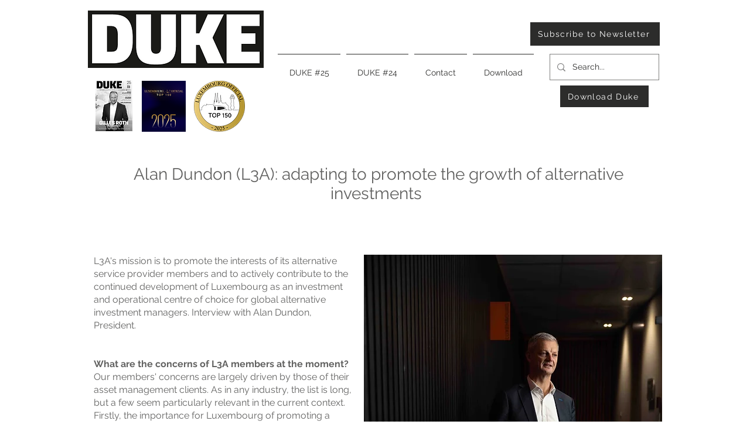

--- FILE ---
content_type: text/html; charset=UTF-8
request_url: https://www.duke.lu/alandundonl3a
body_size: 212978
content:
<!DOCTYPE html>
<html lang="fr">
<head>
  
  <!-- SEO Tags -->
  <title>Alan Dundon (L3A): adapting to promote the growth of alternative investments </title>
  <link rel="canonical" href="https://www.duke.lu/alandundonl3a"/>
  <meta property="og:title" content="Alan Dundon (L3A): adapting to promote the growth of alternative investments "/>
  <meta property="og:image" content="https://static.wixstatic.com/media/42e0ed_4e18a46e96354bd0863b94b095ba210b~mv2.jpg/v1/fill/w_846,h_674,al_c/42e0ed_4e18a46e96354bd0863b94b095ba210b~mv2.jpg"/>
  <meta property="og:image:width" content="846"/>
  <meta property="og:image:height" content="674"/>
  <meta property="og:url" content="https://www.duke.lu/alandundonl3a"/>
  <meta property="og:site_name" content="dukemagazine"/>
  <meta property="og:type" content="website"/>
  <meta name="keywords" content="Thomas, Steiger, (VP, Bank):, Moving, into, a, new, dimension"/>
  <meta name="google-site-verification" content="P7sqpiz7_0YaxqJ9LUObkqnI7uurG9XiW0yYOkPJ5yY"/>
  <meta name="twitter:card" content="summary_large_image"/>
  <meta name="twitter:title" content="Alan Dundon (L3A): adapting to promote the growth of alternative investments "/>
  <meta name="twitter:image" content="https://static.wixstatic.com/media/42e0ed_4e18a46e96354bd0863b94b095ba210b~mv2.jpg/v1/fill/w_846,h_674,al_c/42e0ed_4e18a46e96354bd0863b94b095ba210b~mv2.jpg"/>

  
  <meta charset='utf-8'>
  <meta name="viewport" content="width=device-width, initial-scale=1" id="wixDesktopViewport" />
  <meta http-equiv="X-UA-Compatible" content="IE=edge">
  <meta name="generator" content="Wix.com Website Builder"/>

  <link rel="icon" sizes="192x192" href="https://static.wixstatic.com/media/42e0ed_512e3f3a1d154740acc0343235fa776e%7Emv2.png/v1/fill/w_192%2Ch_192%2Clg_1%2Cusm_0.66_1.00_0.01/42e0ed_512e3f3a1d154740acc0343235fa776e%7Emv2.png" type="image/png"/>
  <link rel="shortcut icon" href="https://static.wixstatic.com/media/42e0ed_512e3f3a1d154740acc0343235fa776e%7Emv2.png/v1/fill/w_192%2Ch_192%2Clg_1%2Cusm_0.66_1.00_0.01/42e0ed_512e3f3a1d154740acc0343235fa776e%7Emv2.png" type="image/png"/>
  <link rel="apple-touch-icon" href="https://static.wixstatic.com/media/42e0ed_512e3f3a1d154740acc0343235fa776e%7Emv2.png/v1/fill/w_180%2Ch_180%2Clg_1%2Cusm_0.66_1.00_0.01/42e0ed_512e3f3a1d154740acc0343235fa776e%7Emv2.png" type="image/png"/>

  <!-- Safari Pinned Tab Icon -->
  <!-- <link rel="mask-icon" href="https://static.wixstatic.com/media/42e0ed_512e3f3a1d154740acc0343235fa776e%7Emv2.png/v1/fill/w_192%2Ch_192%2Clg_1%2Cusm_0.66_1.00_0.01/42e0ed_512e3f3a1d154740acc0343235fa776e%7Emv2.png"> -->

  <!-- Original trials -->
  


  <!-- Segmenter Polyfill -->
  <script>
    if (!window.Intl || !window.Intl.Segmenter) {
      (function() {
        var script = document.createElement('script');
        script.src = 'https://static.parastorage.com/unpkg/@formatjs/intl-segmenter@11.7.10/polyfill.iife.js';
        document.head.appendChild(script);
      })();
    }
  </script>

  <!-- Legacy Polyfills -->
  <script nomodule="" src="https://static.parastorage.com/unpkg/core-js-bundle@3.2.1/minified.js"></script>
  <script nomodule="" src="https://static.parastorage.com/unpkg/focus-within-polyfill@5.0.9/dist/focus-within-polyfill.js"></script>

  <!-- Performance API Polyfills -->
  <script>
  (function () {
    var noop = function noop() {};
    if ("performance" in window === false) {
      window.performance = {};
    }
    window.performance.mark = performance.mark || noop;
    window.performance.measure = performance.measure || noop;
    if ("now" in window.performance === false) {
      var nowOffset = Date.now();
      if (performance.timing && performance.timing.navigationStart) {
        nowOffset = performance.timing.navigationStart;
      }
      window.performance.now = function now() {
        return Date.now() - nowOffset;
      };
    }
  })();
  </script>

  <!-- Globals Definitions -->
  <script>
    (function () {
      var now = Date.now()
      window.initialTimestamps = {
        initialTimestamp: now,
        initialRequestTimestamp: Math.round(performance.timeOrigin ? performance.timeOrigin : now - performance.now())
      }

      window.thunderboltTag = "QA_READY"
      window.thunderboltVersion = "1.16780.0"
    })();
  </script>

  <!-- Essential Viewer Model -->
  <script type="application/json" id="wix-essential-viewer-model">{"fleetConfig":{"fleetName":"thunderbolt-seo-isolated-renderer","type":"Rollout","code":1},"mode":{"qa":false,"enableTestApi":false,"debug":false,"ssrIndicator":false,"ssrOnly":false,"siteAssetsFallback":"enable","versionIndicator":false},"componentsLibrariesTopology":[{"artifactId":"editor-elements","namespace":"wixui","url":"https:\/\/static.parastorage.com\/services\/editor-elements\/1.14848.0"},{"artifactId":"editor-elements","namespace":"dsgnsys","url":"https:\/\/static.parastorage.com\/services\/editor-elements\/1.14848.0"}],"siteFeaturesConfigs":{"sessionManager":{"isRunningInDifferentSiteContext":false}},"language":{"userLanguage":"fr"},"siteAssets":{"clientTopology":{"mediaRootUrl":"https:\/\/static.wixstatic.com","staticMediaUrl":"https:\/\/static.wixstatic.com\/media","moduleRepoUrl":"https:\/\/static.parastorage.com\/unpkg","fileRepoUrl":"https:\/\/static.parastorage.com\/services","viewerAppsUrl":"https:\/\/viewer-apps.parastorage.com","viewerAssetsUrl":"https:\/\/viewer-assets.parastorage.com","siteAssetsUrl":"https:\/\/siteassets.parastorage.com","pageJsonServerUrls":["https:\/\/pages.parastorage.com","https:\/\/staticorigin.wixstatic.com","https:\/\/www.duke.lu","https:\/\/fallback.wix.com\/wix-html-editor-pages-webapp\/page"],"pathOfTBModulesInFileRepoForFallback":"wix-thunderbolt\/dist\/"}},"siteFeatures":["accessibility","appMonitoring","assetsLoader","businessLogger","captcha","clickHandlerRegistrar","codeEmbed","commonConfig","componentsLoader","componentsRegistry","consentPolicy","cyclicTabbing","domSelectors","environmentWixCodeSdk","environment","locationWixCodeSdk","mpaNavigation","navigationManager","navigationPhases","ooi","pages","panorama","passwordProtectedPage","protectedPages","renderer","reporter","router","scrollRestoration","seoWixCodeSdk","seo","sessionManager","siteMembersWixCodeSdk","siteMembers","siteScrollBlocker","siteWixCodeSdk","speculationRules","ssrCache","stores","structureApi","thunderboltInitializer","tpaCommons","translations","usedPlatformApis","warmupData","windowMessageRegistrar","windowWixCodeSdk","wixCustomElementComponent","wixEmbedsApi","componentsReact","platform"],"site":{"externalBaseUrl":"https:\/\/www.duke.lu","isSEO":true},"media":{"staticMediaUrl":"https:\/\/static.wixstatic.com\/media","mediaRootUrl":"https:\/\/static.wixstatic.com\/","staticVideoUrl":"https:\/\/video.wixstatic.com\/"},"requestUrl":"https:\/\/www.duke.lu\/alandundonl3a","rollout":{"siteAssetsVersionsRollout":false,"isDACRollout":0,"isTBRollout":true},"commonConfig":{"brand":"wix","host":"VIEWER","bsi":"","consentPolicy":{},"consentPolicyHeader":{},"siteRevision":"6895","renderingFlow":"NONE","language":"fr","locale":"fr-gb"},"interactionSampleRatio":0.01,"dynamicModelUrl":"https:\/\/www.duke.lu\/_api\/v2\/dynamicmodel","accessTokensUrl":"https:\/\/www.duke.lu\/_api\/v1\/access-tokens","isExcludedFromSecurityExperiments":false,"experiments":{"specs.thunderbolt.hardenFetchAndXHR":true,"specs.thunderbolt.securityExperiments":true}}</script>
  <script>window.viewerModel = JSON.parse(document.getElementById('wix-essential-viewer-model').textContent)</script>

  <script>
    window.commonConfig = viewerModel.commonConfig
  </script>

  
  <!-- BEGIN handleAccessTokens bundle -->

  <script data-url="https://static.parastorage.com/services/wix-thunderbolt/dist/handleAccessTokens.inline.4f2f9a53.bundle.min.js">(()=>{"use strict";function e(e){let{context:o,property:r,value:n,enumerable:i=!0}=e,c=e.get,l=e.set;if(!r||void 0===n&&!c&&!l)return new Error("property and value are required");let a=o||globalThis,s=a?.[r],u={};if(void 0!==n)u.value=n;else{if(c){let e=t(c);e&&(u.get=e)}if(l){let e=t(l);e&&(u.set=e)}}let p={...u,enumerable:i||!1,configurable:!1};void 0!==n&&(p.writable=!1);try{Object.defineProperty(a,r,p)}catch(e){return e instanceof TypeError?s:e}return s}function t(e,t){return"function"==typeof e?e:!0===e?.async&&"function"==typeof e.func?t?async function(t){return e.func(t)}:async function(){return e.func()}:"function"==typeof e?.func?e.func:void 0}try{e({property:"strictDefine",value:e})}catch{}try{e({property:"defineStrictObject",value:r})}catch{}try{e({property:"defineStrictMethod",value:n})}catch{}var o=["toString","toLocaleString","valueOf","constructor","prototype"];function r(t){let{context:n,property:c,propertiesToExclude:l=[],skipPrototype:a=!1,hardenPrototypePropertiesToExclude:s=[]}=t;if(!c)return new Error("property is required");let u=(n||globalThis)[c],p={},f=i(n,c);u&&("object"==typeof u||"function"==typeof u)&&Reflect.ownKeys(u).forEach(t=>{if(!l.includes(t)&&!o.includes(t)){let o=i(u,t);if(o&&(o.writable||o.configurable)){let{value:r,get:n,set:i,enumerable:c=!1}=o,l={};void 0!==r?l.value=r:n?l.get=n:i&&(l.set=i);try{let o=e({context:u,property:t,...l,enumerable:c});p[t]=o}catch(e){if(!(e instanceof TypeError))throw e;try{p[t]=o.value||o.get||o.set}catch{}}}}});let d={originalObject:u,originalProperties:p};if(!a&&void 0!==u?.prototype){let e=r({context:u,property:"prototype",propertiesToExclude:s,skipPrototype:!0});e instanceof Error||(d.originalPrototype=e?.originalObject,d.originalPrototypeProperties=e?.originalProperties)}return e({context:n,property:c,value:u,enumerable:f?.enumerable}),d}function n(t,o){let r=(o||globalThis)[t],n=i(o||globalThis,t);return r&&n&&(n.writable||n.configurable)?(Object.freeze(r),e({context:globalThis,property:t,value:r})):r}function i(e,t){if(e&&t)try{return Reflect.getOwnPropertyDescriptor(e,t)}catch{return}}function c(e){if("string"!=typeof e)return e;try{return decodeURIComponent(e).toLowerCase().trim()}catch{return e.toLowerCase().trim()}}function l(e,t){let o="";if("string"==typeof e)o=e.split("=")[0]?.trim()||"";else{if(!e||"string"!=typeof e.name)return!1;o=e.name}return t.has(c(o)||"")}function a(e,t){let o;return o="string"==typeof e?e.split(";").map(e=>e.trim()).filter(e=>e.length>0):e||[],o.filter(e=>!l(e,t))}var s=null;function u(){return null===s&&(s=typeof Document>"u"?void 0:Object.getOwnPropertyDescriptor(Document.prototype,"cookie")),s}function p(t,o){if(!globalThis?.cookieStore)return;let r=globalThis.cookieStore.get.bind(globalThis.cookieStore),n=globalThis.cookieStore.getAll.bind(globalThis.cookieStore),i=globalThis.cookieStore.set.bind(globalThis.cookieStore),c=globalThis.cookieStore.delete.bind(globalThis.cookieStore);return e({context:globalThis.CookieStore.prototype,property:"get",value:async function(e){return l(("string"==typeof e?e:e.name)||"",t)?null:r.call(this,e)},enumerable:!0}),e({context:globalThis.CookieStore.prototype,property:"getAll",value:async function(){return a(await n.apply(this,Array.from(arguments)),t)},enumerable:!0}),e({context:globalThis.CookieStore.prototype,property:"set",value:async function(){let e=Array.from(arguments);if(!l(1===e.length?e[0].name:e[0],t))return i.apply(this,e);o&&console.warn(o)},enumerable:!0}),e({context:globalThis.CookieStore.prototype,property:"delete",value:async function(){let e=Array.from(arguments);if(!l(1===e.length?e[0].name:e[0],t))return c.apply(this,e)},enumerable:!0}),e({context:globalThis.cookieStore,property:"prototype",value:globalThis.CookieStore.prototype,enumerable:!1}),e({context:globalThis,property:"cookieStore",value:globalThis.cookieStore,enumerable:!0}),{get:r,getAll:n,set:i,delete:c}}var f=["TextEncoder","TextDecoder","XMLHttpRequestEventTarget","EventTarget","URL","JSON","Reflect","Object","Array","Map","Set","WeakMap","WeakSet","Promise","Symbol","Error"],d=["addEventListener","removeEventListener","dispatchEvent","encodeURI","encodeURIComponent","decodeURI","decodeURIComponent"];const y=(e,t)=>{try{const o=t?t.get.call(document):document.cookie;return o.split(";").map(e=>e.trim()).filter(t=>t?.startsWith(e))[0]?.split("=")[1]}catch(e){return""}},g=(e="",t="",o="/")=>`${e}=; ${t?`domain=${t};`:""} max-age=0; path=${o}; expires=Thu, 01 Jan 1970 00:00:01 GMT`;function m(){(function(){if("undefined"!=typeof window){const e=performance.getEntriesByType("navigation")[0];return"back_forward"===(e?.type||"")}return!1})()&&function(){const{counter:e}=function(){const e=b("getItem");if(e){const[t,o]=e.split("-"),r=o?parseInt(o,10):0;if(r>=3){const e=t?Number(t):0;if(Date.now()-e>6e4)return{counter:0}}return{counter:r}}return{counter:0}}();e<3?(!function(e=1){b("setItem",`${Date.now()}-${e}`)}(e+1),window.location.reload()):console.error("ATS: Max reload attempts reached")}()}function b(e,t){try{return sessionStorage[e]("reload",t||"")}catch(e){console.error("ATS: Error calling sessionStorage:",e)}}const h="client-session-bind",v="sec-fetch-unsupported",{experiments:w}=window.viewerModel,T=[h,"client-binding",v,"svSession","smSession","server-session-bind","wixSession2","wixSession3"].map(e=>e.toLowerCase()),{cookie:S}=function(t,o){let r=new Set(t);return e({context:document,property:"cookie",set:{func:e=>function(e,t,o,r){let n=u(),i=c(t.split(";")[0]||"")||"";[...o].every(e=>!i.startsWith(e.toLowerCase()))&&n?.set?n.set.call(e,t):r&&console.warn(r)}(document,e,r,o)},get:{func:()=>function(e,t){let o=u();if(!o?.get)throw new Error("Cookie descriptor or getter not available");return a(o.get.call(e),t).join("; ")}(document,r)},enumerable:!0}),{cookieStore:p(r,o),cookie:u()}}(T),k="tbReady",x="security_overrideGlobals",{experiments:E,siteFeaturesConfigs:C,accessTokensUrl:P}=window.viewerModel,R=P,M={},O=(()=>{const e=y(h,S);if(w["specs.thunderbolt.browserCacheReload"]){y(v,S)||e?b("removeItem"):m()}return(()=>{const e=g(h),t=g(h,location.hostname);S.set.call(document,e),S.set.call(document,t)})(),e})();O&&(M["client-binding"]=O);const D=fetch;addEventListener(k,function e(t){const{logger:o}=t.detail;try{window.tb.init({fetch:D,fetchHeaders:M})}catch(e){const t=new Error("TB003");o.meter(`${x}_${t.message}`,{paramsOverrides:{errorType:x,eventString:t.message}}),window?.viewerModel?.mode.debug&&console.error(e)}finally{removeEventListener(k,e)}}),E["specs.thunderbolt.hardenFetchAndXHR"]||(window.fetchDynamicModel=()=>C.sessionManager.isRunningInDifferentSiteContext?Promise.resolve({}):fetch(R,{credentials:"same-origin",headers:M}).then(function(e){if(!e.ok)throw new Error(`[${e.status}]${e.statusText}`);return e.json()}),window.dynamicModelPromise=window.fetchDynamicModel())})();
//# sourceMappingURL=https://static.parastorage.com/services/wix-thunderbolt/dist/handleAccessTokens.inline.4f2f9a53.bundle.min.js.map</script>

<!-- END handleAccessTokens bundle -->

<!-- BEGIN overrideGlobals bundle -->

<script data-url="https://static.parastorage.com/services/wix-thunderbolt/dist/overrideGlobals.inline.ec13bfcf.bundle.min.js">(()=>{"use strict";function e(e){let{context:r,property:o,value:n,enumerable:i=!0}=e,c=e.get,a=e.set;if(!o||void 0===n&&!c&&!a)return new Error("property and value are required");let l=r||globalThis,u=l?.[o],s={};if(void 0!==n)s.value=n;else{if(c){let e=t(c);e&&(s.get=e)}if(a){let e=t(a);e&&(s.set=e)}}let p={...s,enumerable:i||!1,configurable:!1};void 0!==n&&(p.writable=!1);try{Object.defineProperty(l,o,p)}catch(e){return e instanceof TypeError?u:e}return u}function t(e,t){return"function"==typeof e?e:!0===e?.async&&"function"==typeof e.func?t?async function(t){return e.func(t)}:async function(){return e.func()}:"function"==typeof e?.func?e.func:void 0}try{e({property:"strictDefine",value:e})}catch{}try{e({property:"defineStrictObject",value:o})}catch{}try{e({property:"defineStrictMethod",value:n})}catch{}var r=["toString","toLocaleString","valueOf","constructor","prototype"];function o(t){let{context:n,property:c,propertiesToExclude:a=[],skipPrototype:l=!1,hardenPrototypePropertiesToExclude:u=[]}=t;if(!c)return new Error("property is required");let s=(n||globalThis)[c],p={},f=i(n,c);s&&("object"==typeof s||"function"==typeof s)&&Reflect.ownKeys(s).forEach(t=>{if(!a.includes(t)&&!r.includes(t)){let r=i(s,t);if(r&&(r.writable||r.configurable)){let{value:o,get:n,set:i,enumerable:c=!1}=r,a={};void 0!==o?a.value=o:n?a.get=n:i&&(a.set=i);try{let r=e({context:s,property:t,...a,enumerable:c});p[t]=r}catch(e){if(!(e instanceof TypeError))throw e;try{p[t]=r.value||r.get||r.set}catch{}}}}});let d={originalObject:s,originalProperties:p};if(!l&&void 0!==s?.prototype){let e=o({context:s,property:"prototype",propertiesToExclude:u,skipPrototype:!0});e instanceof Error||(d.originalPrototype=e?.originalObject,d.originalPrototypeProperties=e?.originalProperties)}return e({context:n,property:c,value:s,enumerable:f?.enumerable}),d}function n(t,r){let o=(r||globalThis)[t],n=i(r||globalThis,t);return o&&n&&(n.writable||n.configurable)?(Object.freeze(o),e({context:globalThis,property:t,value:o})):o}function i(e,t){if(e&&t)try{return Reflect.getOwnPropertyDescriptor(e,t)}catch{return}}function c(e){if("string"!=typeof e)return e;try{return decodeURIComponent(e).toLowerCase().trim()}catch{return e.toLowerCase().trim()}}function a(e,t){return e instanceof Headers?e.forEach((r,o)=>{l(o,t)||e.delete(o)}):Object.keys(e).forEach(r=>{l(r,t)||delete e[r]}),e}function l(e,t){return!t.has(c(e)||"")}function u(e,t){let r=!0,o=function(e){let t,r;if(globalThis.Request&&e instanceof Request)t=e.url;else{if("function"!=typeof e?.toString)throw new Error("Unsupported type for url");t=e.toString()}try{return new URL(t).pathname}catch{return r=t.replace(/#.+/gi,"").split("?").shift(),r.startsWith("/")?r:`/${r}`}}(e),n=c(o);return n&&t.some(e=>n.includes(e))&&(r=!1),r}function s(t,r,o){let n=fetch,i=XMLHttpRequest,c=new Set(r);function s(){let e=new i,r=e.open,n=e.setRequestHeader;return e.open=function(){let n=Array.from(arguments),i=n[1];if(n.length<2||u(i,t))return r.apply(e,n);throw new Error(o||`Request not allowed for path ${i}`)},e.setRequestHeader=function(t,r){l(decodeURIComponent(t),c)&&n.call(e,t,r)},e}return e({property:"fetch",value:function(){let e=function(e,t){return globalThis.Request&&e[0]instanceof Request&&e[0]?.headers?a(e[0].headers,t):e[1]?.headers&&a(e[1].headers,t),e}(arguments,c);return u(arguments[0],t)?n.apply(globalThis,Array.from(e)):new Promise((e,t)=>{t(new Error(o||`Request not allowed for path ${arguments[0]}`))})},enumerable:!0}),e({property:"XMLHttpRequest",value:s,enumerable:!0}),Object.keys(i).forEach(e=>{s[e]=i[e]}),{fetch:n,XMLHttpRequest:i}}var p=["TextEncoder","TextDecoder","XMLHttpRequestEventTarget","EventTarget","URL","JSON","Reflect","Object","Array","Map","Set","WeakMap","WeakSet","Promise","Symbol","Error"],f=["addEventListener","removeEventListener","dispatchEvent","encodeURI","encodeURIComponent","decodeURI","decodeURIComponent"];const d=function(){let t=globalThis.open,r=document.open;function o(e,r,o){let n="string"!=typeof e,i=t.call(window,e,r,o);return n||e&&function(e){return e.startsWith("//")&&/(?:[a-z0-9](?:[a-z0-9-]{0,61}[a-z0-9])?\.)+[a-z0-9][a-z0-9-]{0,61}[a-z0-9]/g.test(`${location.protocol}:${e}`)&&(e=`${location.protocol}${e}`),!e.startsWith("http")||new URL(e).hostname===location.hostname}(e)?{}:i}return e({property:"open",value:o,context:globalThis,enumerable:!0}),e({property:"open",value:function(e,t,n){return e?o(e,t,n):r.call(document,e||"",t||"",n||"")},context:document,enumerable:!0}),{open:t,documentOpen:r}},y=function(){let t=document.createElement,r=Element.prototype.setAttribute,o=Element.prototype.setAttributeNS;return e({property:"createElement",context:document,value:function(n,i){let a=t.call(document,n,i);if("iframe"===c(n)){e({property:"srcdoc",context:a,get:()=>"",set:()=>{console.warn("`srcdoc` is not allowed in iframe elements.")}});let t=function(e,t){"srcdoc"!==e.toLowerCase()?r.call(a,e,t):console.warn("`srcdoc` attribute is not allowed to be set.")},n=function(e,t,r){"srcdoc"!==t.toLowerCase()?o.call(a,e,t,r):console.warn("`srcdoc` attribute is not allowed to be set.")};a.setAttribute=t,a.setAttributeNS=n}return a},enumerable:!0}),{createElement:t,setAttribute:r,setAttributeNS:o}},m=["client-binding"],b=["/_api/v1/access-tokens","/_api/v2/dynamicmodel","/_api/one-app-session-web/v3/businesses"],h=function(){let t=setTimeout,r=setInterval;return o("setTimeout",0,globalThis),o("setInterval",0,globalThis),{setTimeout:t,setInterval:r};function o(t,r,o){let n=o||globalThis,i=n[t];if(!i||"function"!=typeof i)throw new Error(`Function ${t} not found or is not a function`);e({property:t,value:function(){let e=Array.from(arguments);if("string"!=typeof e[r])return i.apply(n,e);console.warn(`Calling ${t} with a String Argument at index ${r} is not allowed`)},context:o,enumerable:!0})}},v=function(){if(navigator&&"serviceWorker"in navigator){let t=navigator.serviceWorker.register;return e({context:navigator.serviceWorker,property:"register",value:function(){console.log("Service worker registration is not allowed")},enumerable:!0}),{register:t}}return{}};performance.mark("overrideGlobals started");const{isExcludedFromSecurityExperiments:g,experiments:w}=window.viewerModel,E=!g&&w["specs.thunderbolt.securityExperiments"];try{d(),E&&y(),w["specs.thunderbolt.hardenFetchAndXHR"]&&E&&s(b,m),v(),(e=>{let t=[],r=[];r=r.concat(["TextEncoder","TextDecoder"]),e&&(r=r.concat(["XMLHttpRequestEventTarget","EventTarget"])),r=r.concat(["URL","JSON"]),e&&(t=t.concat(["addEventListener","removeEventListener"])),t=t.concat(["encodeURI","encodeURIComponent","decodeURI","decodeURIComponent"]),r=r.concat(["String","Number"]),e&&r.push("Object"),r=r.concat(["Reflect"]),t.forEach(e=>{n(e),["addEventListener","removeEventListener"].includes(e)&&n(e,document)}),r.forEach(e=>{o({property:e})})})(E),E&&h()}catch(e){window?.viewerModel?.mode.debug&&console.error(e);const t=new Error("TB006");window.fedops?.reportError(t,"security_overrideGlobals"),window.Sentry?window.Sentry.captureException(t):globalThis.defineStrictProperty("sentryBuffer",[t],window,!1)}performance.mark("overrideGlobals ended")})();
//# sourceMappingURL=https://static.parastorage.com/services/wix-thunderbolt/dist/overrideGlobals.inline.ec13bfcf.bundle.min.js.map</script>

<!-- END overrideGlobals bundle -->


  
  <script>
    window.commonConfig = viewerModel.commonConfig

	
  </script>

  <!-- Initial CSS -->
  <style data-url="https://static.parastorage.com/services/wix-thunderbolt/dist/main.347af09f.min.css">@keyframes slide-horizontal-new{0%{transform:translateX(100%)}}@keyframes slide-horizontal-old{80%{opacity:1}to{opacity:0;transform:translateX(-100%)}}@keyframes slide-vertical-new{0%{transform:translateY(-100%)}}@keyframes slide-vertical-old{80%{opacity:1}to{opacity:0;transform:translateY(100%)}}@keyframes out-in-new{0%{opacity:0}}@keyframes out-in-old{to{opacity:0}}:root:active-view-transition{view-transition-name:none}::view-transition{pointer-events:none}:root:active-view-transition::view-transition-new(page-group),:root:active-view-transition::view-transition-old(page-group){animation-duration:.6s;cursor:wait;pointer-events:all}:root:active-view-transition-type(SlideHorizontal)::view-transition-old(page-group){animation:slide-horizontal-old .6s cubic-bezier(.83,0,.17,1) forwards;mix-blend-mode:normal}:root:active-view-transition-type(SlideHorizontal)::view-transition-new(page-group){animation:slide-horizontal-new .6s cubic-bezier(.83,0,.17,1) backwards;mix-blend-mode:normal}:root:active-view-transition-type(SlideVertical)::view-transition-old(page-group){animation:slide-vertical-old .6s cubic-bezier(.83,0,.17,1) forwards;mix-blend-mode:normal}:root:active-view-transition-type(SlideVertical)::view-transition-new(page-group){animation:slide-vertical-new .6s cubic-bezier(.83,0,.17,1) backwards;mix-blend-mode:normal}:root:active-view-transition-type(OutIn)::view-transition-old(page-group){animation:out-in-old .35s cubic-bezier(.22,1,.36,1) forwards}:root:active-view-transition-type(OutIn)::view-transition-new(page-group){animation:out-in-new .35s cubic-bezier(.64,0,.78,0) .35s backwards}@media(prefers-reduced-motion:reduce){::view-transition-group(*),::view-transition-new(*),::view-transition-old(*){animation:none!important}}body,html{background:transparent;border:0;margin:0;outline:0;padding:0;vertical-align:baseline}body{--scrollbar-width:0px;font-family:Arial,Helvetica,sans-serif;font-size:10px}body,html{height:100%}body{overflow-x:auto;overflow-y:scroll}body:not(.responsive) #site-root{min-width:var(--site-width);width:100%}body:not([data-js-loaded]) [data-hide-prejs]{visibility:hidden}interact-element{display:contents}#SITE_CONTAINER{position:relative}:root{--one-unit:1vw;--section-max-width:9999px;--spx-stopper-max:9999px;--spx-stopper-min:0px;--browser-zoom:1}@supports(-webkit-appearance:none) and (stroke-color:transparent){:root{--safari-sticky-fix:opacity;--experimental-safari-sticky-fix:translateZ(0)}}@supports(container-type:inline-size){:root{--one-unit:1cqw}}[id^=oldHoverBox-]{mix-blend-mode:plus-lighter;transition:opacity .5s ease,visibility .5s ease}[data-mesh-id$=inlineContent-gridContainer]:has(>[id^=oldHoverBox-]){isolation:isolate}</style>
<style data-url="https://static.parastorage.com/services/wix-thunderbolt/dist/main.renderer.9cb0985f.min.css">a,abbr,acronym,address,applet,b,big,blockquote,button,caption,center,cite,code,dd,del,dfn,div,dl,dt,em,fieldset,font,footer,form,h1,h2,h3,h4,h5,h6,header,i,iframe,img,ins,kbd,label,legend,li,nav,object,ol,p,pre,q,s,samp,section,small,span,strike,strong,sub,sup,table,tbody,td,tfoot,th,thead,title,tr,tt,u,ul,var{background:transparent;border:0;margin:0;outline:0;padding:0;vertical-align:baseline}input,select,textarea{box-sizing:border-box;font-family:Helvetica,Arial,sans-serif}ol,ul{list-style:none}blockquote,q{quotes:none}ins{text-decoration:none}del{text-decoration:line-through}table{border-collapse:collapse;border-spacing:0}a{cursor:pointer;text-decoration:none}.testStyles{overflow-y:hidden}.reset-button{-webkit-appearance:none;background:none;border:0;color:inherit;font:inherit;line-height:normal;outline:0;overflow:visible;padding:0;-webkit-user-select:none;-moz-user-select:none;-ms-user-select:none}:focus{outline:none}body.device-mobile-optimized:not(.disable-site-overflow){overflow-x:hidden;overflow-y:scroll}body.device-mobile-optimized:not(.responsive) #SITE_CONTAINER{margin-left:auto;margin-right:auto;overflow-x:visible;position:relative;width:320px}body.device-mobile-optimized:not(.responsive):not(.blockSiteScrolling) #SITE_CONTAINER{margin-top:0}body.device-mobile-optimized>*{max-width:100%!important}body.device-mobile-optimized #site-root{overflow-x:hidden;overflow-y:hidden}@supports(overflow:clip){body.device-mobile-optimized #site-root{overflow-x:clip;overflow-y:clip}}body.device-mobile-non-optimized #SITE_CONTAINER #site-root{overflow-x:clip;overflow-y:clip}body.device-mobile-non-optimized.fullScreenMode{background-color:#5f6360}body.device-mobile-non-optimized.fullScreenMode #MOBILE_ACTIONS_MENU,body.device-mobile-non-optimized.fullScreenMode #SITE_BACKGROUND,body.device-mobile-non-optimized.fullScreenMode #site-root,body.fullScreenMode #WIX_ADS{visibility:hidden}body.fullScreenMode{overflow-x:hidden!important;overflow-y:hidden!important}body.fullScreenMode.device-mobile-optimized #TINY_MENU{opacity:0;pointer-events:none}body.fullScreenMode-scrollable.device-mobile-optimized{overflow-x:hidden!important;overflow-y:auto!important}body.fullScreenMode-scrollable.device-mobile-optimized #masterPage,body.fullScreenMode-scrollable.device-mobile-optimized #site-root{overflow-x:hidden!important;overflow-y:hidden!important}body.fullScreenMode-scrollable.device-mobile-optimized #SITE_BACKGROUND,body.fullScreenMode-scrollable.device-mobile-optimized #masterPage{height:auto!important}body.fullScreenMode-scrollable.device-mobile-optimized #masterPage.mesh-layout{height:0!important}body.blockSiteScrolling,body.siteScrollingBlocked{position:fixed;width:100%}body.blockSiteScrolling #SITE_CONTAINER{margin-top:calc(var(--blocked-site-scroll-margin-top)*-1)}#site-root{margin:0 auto;min-height:100%;position:relative;top:var(--wix-ads-height)}#site-root img:not([src]){visibility:hidden}#site-root svg img:not([src]){visibility:visible}.auto-generated-link{color:inherit}#SCROLL_TO_BOTTOM,#SCROLL_TO_TOP{height:0}.has-click-trigger{cursor:pointer}.fullScreenOverlay{bottom:0;display:flex;justify-content:center;left:0;overflow-y:hidden;position:fixed;right:0;top:-60px;z-index:1005}.fullScreenOverlay>.fullScreenOverlayContent{bottom:0;left:0;margin:0 auto;overflow:hidden;position:absolute;right:0;top:60px;transform:translateZ(0)}[data-mesh-id$=centeredContent],[data-mesh-id$=form],[data-mesh-id$=inlineContent]{pointer-events:none;position:relative}[data-mesh-id$=-gridWrapper],[data-mesh-id$=-rotated-wrapper]{pointer-events:none}[data-mesh-id$=-gridContainer]>*,[data-mesh-id$=-rotated-wrapper]>*,[data-mesh-id$=inlineContent]>:not([data-mesh-id$=-gridContainer]){pointer-events:auto}.device-mobile-optimized #masterPage.mesh-layout #SOSP_CONTAINER_CUSTOM_ID{grid-area:2/1/3/2;-ms-grid-row:2;position:relative}#masterPage.mesh-layout{-ms-grid-rows:max-content max-content min-content max-content;-ms-grid-columns:100%;align-items:start;display:-ms-grid;display:grid;grid-template-columns:100%;grid-template-rows:max-content max-content min-content max-content;justify-content:stretch}#masterPage.mesh-layout #PAGES_CONTAINER,#masterPage.mesh-layout #SITE_FOOTER-placeholder,#masterPage.mesh-layout #SITE_FOOTER_WRAPPER,#masterPage.mesh-layout #SITE_HEADER-placeholder,#masterPage.mesh-layout #SITE_HEADER_WRAPPER,#masterPage.mesh-layout #SOSP_CONTAINER_CUSTOM_ID[data-state~=mobileView],#masterPage.mesh-layout #soapAfterPagesContainer,#masterPage.mesh-layout #soapBeforePagesContainer{-ms-grid-row-align:start;-ms-grid-column-align:start;-ms-grid-column:1}#masterPage.mesh-layout #SITE_HEADER-placeholder,#masterPage.mesh-layout #SITE_HEADER_WRAPPER{grid-area:1/1/2/2;-ms-grid-row:1}#masterPage.mesh-layout #PAGES_CONTAINER,#masterPage.mesh-layout #soapAfterPagesContainer,#masterPage.mesh-layout #soapBeforePagesContainer{grid-area:3/1/4/2;-ms-grid-row:3}#masterPage.mesh-layout #soapAfterPagesContainer,#masterPage.mesh-layout #soapBeforePagesContainer{width:100%}#masterPage.mesh-layout #PAGES_CONTAINER{align-self:stretch}#masterPage.mesh-layout main#PAGES_CONTAINER{display:block}#masterPage.mesh-layout #SITE_FOOTER-placeholder,#masterPage.mesh-layout #SITE_FOOTER_WRAPPER{grid-area:4/1/5/2;-ms-grid-row:4}#masterPage.mesh-layout #SITE_PAGES,#masterPage.mesh-layout [data-mesh-id=PAGES_CONTAINERcenteredContent],#masterPage.mesh-layout [data-mesh-id=PAGES_CONTAINERinlineContent]{height:100%}#masterPage.mesh-layout.desktop>*{width:100%}#masterPage.mesh-layout #PAGES_CONTAINER,#masterPage.mesh-layout #SITE_FOOTER,#masterPage.mesh-layout #SITE_FOOTER_WRAPPER,#masterPage.mesh-layout #SITE_HEADER,#masterPage.mesh-layout #SITE_HEADER_WRAPPER,#masterPage.mesh-layout #SITE_PAGES,#masterPage.mesh-layout #masterPageinlineContent{position:relative}#masterPage.mesh-layout #SITE_HEADER{grid-area:1/1/2/2}#masterPage.mesh-layout #SITE_FOOTER{grid-area:4/1/5/2}#masterPage.mesh-layout.overflow-x-clip #SITE_FOOTER,#masterPage.mesh-layout.overflow-x-clip #SITE_HEADER{overflow-x:clip}[data-z-counter]{z-index:0}[data-z-counter="0"]{z-index:auto}.wixSiteProperties{-webkit-font-smoothing:antialiased;-moz-osx-font-smoothing:grayscale}:root{--wst-button-color-fill-primary:rgb(var(--color_48));--wst-button-color-border-primary:rgb(var(--color_49));--wst-button-color-text-primary:rgb(var(--color_50));--wst-button-color-fill-primary-hover:rgb(var(--color_51));--wst-button-color-border-primary-hover:rgb(var(--color_52));--wst-button-color-text-primary-hover:rgb(var(--color_53));--wst-button-color-fill-primary-disabled:rgb(var(--color_54));--wst-button-color-border-primary-disabled:rgb(var(--color_55));--wst-button-color-text-primary-disabled:rgb(var(--color_56));--wst-button-color-fill-secondary:rgb(var(--color_57));--wst-button-color-border-secondary:rgb(var(--color_58));--wst-button-color-text-secondary:rgb(var(--color_59));--wst-button-color-fill-secondary-hover:rgb(var(--color_60));--wst-button-color-border-secondary-hover:rgb(var(--color_61));--wst-button-color-text-secondary-hover:rgb(var(--color_62));--wst-button-color-fill-secondary-disabled:rgb(var(--color_63));--wst-button-color-border-secondary-disabled:rgb(var(--color_64));--wst-button-color-text-secondary-disabled:rgb(var(--color_65));--wst-color-fill-base-1:rgb(var(--color_36));--wst-color-fill-base-2:rgb(var(--color_37));--wst-color-fill-base-shade-1:rgb(var(--color_38));--wst-color-fill-base-shade-2:rgb(var(--color_39));--wst-color-fill-base-shade-3:rgb(var(--color_40));--wst-color-fill-accent-1:rgb(var(--color_41));--wst-color-fill-accent-2:rgb(var(--color_42));--wst-color-fill-accent-3:rgb(var(--color_43));--wst-color-fill-accent-4:rgb(var(--color_44));--wst-color-fill-background-primary:rgb(var(--color_11));--wst-color-fill-background-secondary:rgb(var(--color_12));--wst-color-text-primary:rgb(var(--color_15));--wst-color-text-secondary:rgb(var(--color_14));--wst-color-action:rgb(var(--color_18));--wst-color-disabled:rgb(var(--color_39));--wst-color-title:rgb(var(--color_45));--wst-color-subtitle:rgb(var(--color_46));--wst-color-line:rgb(var(--color_47));--wst-font-style-h2:var(--font_2);--wst-font-style-h3:var(--font_3);--wst-font-style-h4:var(--font_4);--wst-font-style-h5:var(--font_5);--wst-font-style-h6:var(--font_6);--wst-font-style-body-large:var(--font_7);--wst-font-style-body-medium:var(--font_8);--wst-font-style-body-small:var(--font_9);--wst-font-style-body-x-small:var(--font_10);--wst-color-custom-1:rgb(var(--color_13));--wst-color-custom-2:rgb(var(--color_16));--wst-color-custom-3:rgb(var(--color_17));--wst-color-custom-4:rgb(var(--color_19));--wst-color-custom-5:rgb(var(--color_20));--wst-color-custom-6:rgb(var(--color_21));--wst-color-custom-7:rgb(var(--color_22));--wst-color-custom-8:rgb(var(--color_23));--wst-color-custom-9:rgb(var(--color_24));--wst-color-custom-10:rgb(var(--color_25));--wst-color-custom-11:rgb(var(--color_26));--wst-color-custom-12:rgb(var(--color_27));--wst-color-custom-13:rgb(var(--color_28));--wst-color-custom-14:rgb(var(--color_29));--wst-color-custom-15:rgb(var(--color_30));--wst-color-custom-16:rgb(var(--color_31));--wst-color-custom-17:rgb(var(--color_32));--wst-color-custom-18:rgb(var(--color_33));--wst-color-custom-19:rgb(var(--color_34));--wst-color-custom-20:rgb(var(--color_35))}.wix-presets-wrapper{display:contents}</style>

  <meta name="format-detection" content="telephone=no">
  <meta name="skype_toolbar" content="skype_toolbar_parser_compatible">
  
  

  

  

  <!-- head performance data start -->
  
  <!-- head performance data end -->
  

    


    
<style data-href="https://static.parastorage.com/services/editor-elements-library/dist/thunderbolt/rb_wixui.thunderbolt_bootstrap.a1b00b19.min.css">.cwL6XW{cursor:pointer}.sNF2R0{opacity:0}.hLoBV3{transition:opacity var(--transition-duration) cubic-bezier(.37,0,.63,1)}.Rdf41z,.hLoBV3{opacity:1}.ftlZWo{transition:opacity var(--transition-duration) cubic-bezier(.37,0,.63,1)}.ATGlOr,.ftlZWo{opacity:0}.KQSXD0{transition:opacity var(--transition-duration) cubic-bezier(.64,0,.78,0)}.KQSXD0,.pagQKE{opacity:1}._6zG5H{opacity:0;transition:opacity var(--transition-duration) cubic-bezier(.22,1,.36,1)}.BB49uC{transform:translateX(100%)}.j9xE1V{transition:transform var(--transition-duration) cubic-bezier(.87,0,.13,1)}.ICs7Rs,.j9xE1V{transform:translateX(0)}.DxijZJ{transition:transform var(--transition-duration) cubic-bezier(.87,0,.13,1)}.B5kjYq,.DxijZJ{transform:translateX(-100%)}.cJijIV{transition:transform var(--transition-duration) cubic-bezier(.87,0,.13,1)}.cJijIV,.hOxaWM{transform:translateX(0)}.T9p3fN{transform:translateX(100%);transition:transform var(--transition-duration) cubic-bezier(.87,0,.13,1)}.qDxYJm{transform:translateY(100%)}.aA9V0P{transition:transform var(--transition-duration) cubic-bezier(.87,0,.13,1)}.YPXPAS,.aA9V0P{transform:translateY(0)}.Xf2zsA{transition:transform var(--transition-duration) cubic-bezier(.87,0,.13,1)}.Xf2zsA,.y7Kt7s{transform:translateY(-100%)}.EeUgMu{transition:transform var(--transition-duration) cubic-bezier(.87,0,.13,1)}.EeUgMu,.fdHrtm{transform:translateY(0)}.WIFaG4{transform:translateY(100%);transition:transform var(--transition-duration) cubic-bezier(.87,0,.13,1)}body:not(.responsive) .JsJXaX{overflow-x:clip}:root:active-view-transition .JsJXaX{view-transition-name:page-group}.AnQkDU{display:grid;grid-template-columns:1fr;grid-template-rows:1fr;height:100%}.AnQkDU>div{align-self:stretch!important;grid-area:1/1/2/2;justify-self:stretch!important}.StylableButton2545352419__root{-archetype:box;border:none;box-sizing:border-box;cursor:pointer;display:block;height:100%;min-height:10px;min-width:10px;padding:0;touch-action:manipulation;width:100%}.StylableButton2545352419__root[disabled]{pointer-events:none}.StylableButton2545352419__root:not(:hover):not([disabled]).StylableButton2545352419--hasBackgroundColor{background-color:var(--corvid-background-color)!important}.StylableButton2545352419__root:hover:not([disabled]).StylableButton2545352419--hasHoverBackgroundColor{background-color:var(--corvid-hover-background-color)!important}.StylableButton2545352419__root:not(:hover)[disabled].StylableButton2545352419--hasDisabledBackgroundColor{background-color:var(--corvid-disabled-background-color)!important}.StylableButton2545352419__root:not(:hover):not([disabled]).StylableButton2545352419--hasBorderColor{border-color:var(--corvid-border-color)!important}.StylableButton2545352419__root:hover:not([disabled]).StylableButton2545352419--hasHoverBorderColor{border-color:var(--corvid-hover-border-color)!important}.StylableButton2545352419__root:not(:hover)[disabled].StylableButton2545352419--hasDisabledBorderColor{border-color:var(--corvid-disabled-border-color)!important}.StylableButton2545352419__root.StylableButton2545352419--hasBorderRadius{border-radius:var(--corvid-border-radius)!important}.StylableButton2545352419__root.StylableButton2545352419--hasBorderWidth{border-width:var(--corvid-border-width)!important}.StylableButton2545352419__root:not(:hover):not([disabled]).StylableButton2545352419--hasColor,.StylableButton2545352419__root:not(:hover):not([disabled]).StylableButton2545352419--hasColor .StylableButton2545352419__label{color:var(--corvid-color)!important}.StylableButton2545352419__root:hover:not([disabled]).StylableButton2545352419--hasHoverColor,.StylableButton2545352419__root:hover:not([disabled]).StylableButton2545352419--hasHoverColor .StylableButton2545352419__label{color:var(--corvid-hover-color)!important}.StylableButton2545352419__root:not(:hover)[disabled].StylableButton2545352419--hasDisabledColor,.StylableButton2545352419__root:not(:hover)[disabled].StylableButton2545352419--hasDisabledColor .StylableButton2545352419__label{color:var(--corvid-disabled-color)!important}.StylableButton2545352419__link{-archetype:box;box-sizing:border-box;color:#000;text-decoration:none}.StylableButton2545352419__container{align-items:center;display:flex;flex-basis:auto;flex-direction:row;flex-grow:1;height:100%;justify-content:center;overflow:hidden;transition:all .2s ease,visibility 0s;width:100%}.StylableButton2545352419__label{-archetype:text;-controller-part-type:LayoutChildDisplayDropdown,LayoutFlexChildSpacing(first);max-width:100%;min-width:1.8em;overflow:hidden;text-align:center;text-overflow:ellipsis;transition:inherit;white-space:nowrap}.StylableButton2545352419__root.StylableButton2545352419--isMaxContent .StylableButton2545352419__label{text-overflow:unset}.StylableButton2545352419__root.StylableButton2545352419--isWrapText .StylableButton2545352419__label{min-width:10px;overflow-wrap:break-word;white-space:break-spaces;word-break:break-word}.StylableButton2545352419__icon{-archetype:icon;-controller-part-type:LayoutChildDisplayDropdown,LayoutFlexChildSpacing(last);flex-shrink:0;height:50px;min-width:1px;transition:inherit}.StylableButton2545352419__icon.StylableButton2545352419--override{display:block!important}.StylableButton2545352419__icon svg,.StylableButton2545352419__icon>span{display:flex;height:inherit;width:inherit}.StylableButton2545352419__root:not(:hover):not([disalbed]).StylableButton2545352419--hasIconColor .StylableButton2545352419__icon svg{fill:var(--corvid-icon-color)!important;stroke:var(--corvid-icon-color)!important}.StylableButton2545352419__root:hover:not([disabled]).StylableButton2545352419--hasHoverIconColor .StylableButton2545352419__icon svg{fill:var(--corvid-hover-icon-color)!important;stroke:var(--corvid-hover-icon-color)!important}.StylableButton2545352419__root:not(:hover)[disabled].StylableButton2545352419--hasDisabledIconColor .StylableButton2545352419__icon svg{fill:var(--corvid-disabled-icon-color)!important;stroke:var(--corvid-disabled-icon-color)!important}.aeyn4z{bottom:0;left:0;position:absolute;right:0;top:0}.qQrFOK{cursor:pointer}.VDJedC{-webkit-tap-highlight-color:rgba(0,0,0,0);fill:var(--corvid-fill-color,var(--fill));fill-opacity:var(--fill-opacity);stroke:var(--corvid-stroke-color,var(--stroke));stroke-opacity:var(--stroke-opacity);stroke-width:var(--stroke-width);filter:var(--drop-shadow,none);opacity:var(--opacity);transform:var(--flip)}.VDJedC,.VDJedC svg{bottom:0;left:0;position:absolute;right:0;top:0}.VDJedC svg{height:var(--svg-calculated-height,100%);margin:auto;padding:var(--svg-calculated-padding,0);width:var(--svg-calculated-width,100%)}.VDJedC svg:not([data-type=ugc]){overflow:visible}.l4CAhn *{vector-effect:non-scaling-stroke}.Z_l5lU{-webkit-text-size-adjust:100%;-moz-text-size-adjust:100%;text-size-adjust:100%}ol.font_100,ul.font_100{color:#080808;font-family:"Arial, Helvetica, sans-serif",serif;font-size:10px;font-style:normal;font-variant:normal;font-weight:400;letter-spacing:normal;line-height:normal;margin:0;text-decoration:none}ol.font_100 li,ul.font_100 li{margin-bottom:12px}ol.wix-list-text-align,ul.wix-list-text-align{list-style-position:inside}ol.wix-list-text-align h1,ol.wix-list-text-align h2,ol.wix-list-text-align h3,ol.wix-list-text-align h4,ol.wix-list-text-align h5,ol.wix-list-text-align h6,ol.wix-list-text-align p,ul.wix-list-text-align h1,ul.wix-list-text-align h2,ul.wix-list-text-align h3,ul.wix-list-text-align h4,ul.wix-list-text-align h5,ul.wix-list-text-align h6,ul.wix-list-text-align p{display:inline}.HQSswv{cursor:pointer}.yi6otz{clip:rect(0 0 0 0);border:0;height:1px;margin:-1px;overflow:hidden;padding:0;position:absolute;width:1px}.zQ9jDz [data-attr-richtext-marker=true]{display:block}.zQ9jDz [data-attr-richtext-marker=true] table{border-collapse:collapse;margin:15px 0;width:100%}.zQ9jDz [data-attr-richtext-marker=true] table td{padding:12px;position:relative}.zQ9jDz [data-attr-richtext-marker=true] table td:after{border-bottom:1px solid currentColor;border-left:1px solid currentColor;bottom:0;content:"";left:0;opacity:.2;position:absolute;right:0;top:0}.zQ9jDz [data-attr-richtext-marker=true] table tr td:last-child:after{border-right:1px solid currentColor}.zQ9jDz [data-attr-richtext-marker=true] table tr:first-child td:after{border-top:1px solid currentColor}@supports(-webkit-appearance:none) and (stroke-color:transparent){.qvSjx3>*>:first-child{vertical-align:top}}@supports(-webkit-touch-callout:none){.qvSjx3>*>:first-child{vertical-align:top}}.LkZBpT :is(p,h1,h2,h3,h4,h5,h6,ul,ol,span[data-attr-richtext-marker],blockquote,div) [class$=rich-text__text],.LkZBpT :is(p,h1,h2,h3,h4,h5,h6,ul,ol,span[data-attr-richtext-marker],blockquote,div)[class$=rich-text__text]{color:var(--corvid-color,currentColor)}.LkZBpT :is(p,h1,h2,h3,h4,h5,h6,ul,ol,span[data-attr-richtext-marker],blockquote,div) span[style*=color]{color:var(--corvid-color,currentColor)!important}.Kbom4H{direction:var(--text-direction);min-height:var(--min-height);min-width:var(--min-width)}.Kbom4H .upNqi2{word-wrap:break-word;height:100%;overflow-wrap:break-word;position:relative;width:100%}.Kbom4H .upNqi2 ul{list-style:disc inside}.Kbom4H .upNqi2 li{margin-bottom:12px}.MMl86N blockquote,.MMl86N div,.MMl86N h1,.MMl86N h2,.MMl86N h3,.MMl86N h4,.MMl86N h5,.MMl86N h6,.MMl86N p{letter-spacing:normal;line-height:normal}.gYHZuN{min-height:var(--min-height);min-width:var(--min-width)}.gYHZuN .upNqi2{word-wrap:break-word;height:100%;overflow-wrap:break-word;position:relative;width:100%}.gYHZuN .upNqi2 ol,.gYHZuN .upNqi2 ul{letter-spacing:normal;line-height:normal;margin-inline-start:.5em;padding-inline-start:1.3em}.gYHZuN .upNqi2 ul{list-style-type:disc}.gYHZuN .upNqi2 ol{list-style-type:decimal}.gYHZuN .upNqi2 ol ul,.gYHZuN .upNqi2 ul ul{line-height:normal;list-style-type:circle}.gYHZuN .upNqi2 ol ol ul,.gYHZuN .upNqi2 ol ul ul,.gYHZuN .upNqi2 ul ol ul,.gYHZuN .upNqi2 ul ul ul{line-height:normal;list-style-type:square}.gYHZuN .upNqi2 li{font-style:inherit;font-weight:inherit;letter-spacing:normal;line-height:inherit}.gYHZuN .upNqi2 h1,.gYHZuN .upNqi2 h2,.gYHZuN .upNqi2 h3,.gYHZuN .upNqi2 h4,.gYHZuN .upNqi2 h5,.gYHZuN .upNqi2 h6,.gYHZuN .upNqi2 p{letter-spacing:normal;line-height:normal;margin-block:0;margin:0}.gYHZuN .upNqi2 a{color:inherit}.MMl86N,.ku3DBC{word-wrap:break-word;direction:var(--text-direction);min-height:var(--min-height);min-width:var(--min-width);mix-blend-mode:var(--blendMode,normal);overflow-wrap:break-word;pointer-events:none;text-align:start;text-shadow:var(--textOutline,0 0 transparent),var(--textShadow,0 0 transparent);text-transform:var(--textTransform,"none")}.MMl86N>*,.ku3DBC>*{pointer-events:auto}.MMl86N li,.ku3DBC li{font-style:inherit;font-weight:inherit;letter-spacing:normal;line-height:inherit}.MMl86N ol,.MMl86N ul,.ku3DBC ol,.ku3DBC ul{letter-spacing:normal;line-height:normal;margin-inline-end:0;margin-inline-start:.5em}.MMl86N:not(.Vq6kJx) ol,.MMl86N:not(.Vq6kJx) ul,.ku3DBC:not(.Vq6kJx) ol,.ku3DBC:not(.Vq6kJx) ul{padding-inline-end:0;padding-inline-start:1.3em}.MMl86N ul,.ku3DBC ul{list-style-type:disc}.MMl86N ol,.ku3DBC ol{list-style-type:decimal}.MMl86N ol ul,.MMl86N ul ul,.ku3DBC ol ul,.ku3DBC ul ul{list-style-type:circle}.MMl86N ol ol ul,.MMl86N ol ul ul,.MMl86N ul ol ul,.MMl86N ul ul ul,.ku3DBC ol ol ul,.ku3DBC ol ul ul,.ku3DBC ul ol ul,.ku3DBC ul ul ul{list-style-type:square}.MMl86N blockquote,.MMl86N div,.MMl86N h1,.MMl86N h2,.MMl86N h3,.MMl86N h4,.MMl86N h5,.MMl86N h6,.MMl86N p,.ku3DBC blockquote,.ku3DBC div,.ku3DBC h1,.ku3DBC h2,.ku3DBC h3,.ku3DBC h4,.ku3DBC h5,.ku3DBC h6,.ku3DBC p{margin-block:0;margin:0}.MMl86N a,.ku3DBC a{color:inherit}.Vq6kJx li{margin-inline-end:0;margin-inline-start:1.3em}.Vd6aQZ{overflow:hidden;padding:0;pointer-events:none;white-space:nowrap}.mHZSwn{display:none}.lvxhkV{bottom:0;left:0;position:absolute;right:0;top:0;width:100%}.QJjwEo{transform:translateY(-100%);transition:.2s ease-in}.kdBXfh{transition:.2s}.MP52zt{opacity:0;transition:.2s ease-in}.MP52zt.Bhu9m5{z-index:-1!important}.LVP8Wf{opacity:1;transition:.2s}.VrZrC0{height:auto}.VrZrC0,.cKxVkc{position:relative;width:100%}:host(:not(.device-mobile-optimized)) .vlM3HR,body:not(.device-mobile-optimized) .vlM3HR{margin-left:calc((100% - var(--site-width))/2);width:var(--site-width)}.AT7o0U[data-focuscycled=active]{outline:1px solid transparent}.AT7o0U[data-focuscycled=active]:not(:focus-within){outline:2px solid transparent;transition:outline .01s ease}.AT7o0U .vlM3HR{bottom:0;left:0;position:absolute;right:0;top:0}.Tj01hh,.jhxvbR{display:block;height:100%;width:100%}.jhxvbR img{max-width:var(--wix-img-max-width,100%)}.jhxvbR[data-animate-blur] img{filter:blur(9px);transition:filter .8s ease-in}.jhxvbR[data-animate-blur] img[data-load-done]{filter:none}.WzbAF8{direction:var(--direction)}.WzbAF8 .mpGTIt .O6KwRn{display:var(--item-display);height:var(--item-size);margin-block:var(--item-margin-block);margin-inline:var(--item-margin-inline);width:var(--item-size)}.WzbAF8 .mpGTIt .O6KwRn:last-child{margin-block:0;margin-inline:0}.WzbAF8 .mpGTIt .O6KwRn .oRtuWN{display:block}.WzbAF8 .mpGTIt .O6KwRn .oRtuWN .YaS0jR{height:var(--item-size);width:var(--item-size)}.WzbAF8 .mpGTIt{height:100%;position:absolute;white-space:nowrap;width:100%}:host(.device-mobile-optimized) .WzbAF8 .mpGTIt,body.device-mobile-optimized .WzbAF8 .mpGTIt{white-space:normal}.big2ZD{display:grid;grid-template-columns:1fr;grid-template-rows:1fr;height:calc(100% - var(--wix-ads-height));left:0;margin-top:var(--wix-ads-height);position:fixed;top:0;width:100%}.SHHiV9,.big2ZD{pointer-events:none;z-index:var(--pinned-layer-in-container,var(--above-all-in-container))}</style>
<style data-href="https://static.parastorage.com/services/editor-elements-library/dist/thunderbolt/rb_wixui.thunderbolt_bootstrap-classic.72e6a2a3.min.css">.PlZyDq{touch-action:manipulation}.uDW_Qe{align-items:center;box-sizing:border-box;display:flex;justify-content:var(--label-align);min-width:100%;text-align:initial;width:-moz-max-content;width:max-content}.uDW_Qe:before{max-width:var(--margin-start,0)}.uDW_Qe:after,.uDW_Qe:before{align-self:stretch;content:"";flex-grow:1}.uDW_Qe:after{max-width:var(--margin-end,0)}.FubTgk{height:100%}.FubTgk .uDW_Qe{border-radius:var(--corvid-border-radius,var(--rd,0));bottom:0;box-shadow:var(--shd,0 1px 4px rgba(0,0,0,.6));left:0;position:absolute;right:0;top:0;transition:var(--trans1,border-color .4s ease 0s,background-color .4s ease 0s)}.FubTgk .uDW_Qe:link,.FubTgk .uDW_Qe:visited{border-color:transparent}.FubTgk .l7_2fn{color:var(--corvid-color,rgb(var(--txt,var(--color_15,color_15))));font:var(--fnt,var(--font_5));margin:0;position:relative;transition:var(--trans2,color .4s ease 0s);white-space:nowrap}.FubTgk[aria-disabled=false] .uDW_Qe{background-color:var(--corvid-background-color,rgba(var(--bg,var(--color_17,color_17)),var(--alpha-bg,1)));border:solid var(--corvid-border-color,rgba(var(--brd,var(--color_15,color_15)),var(--alpha-brd,1))) var(--corvid-border-width,var(--brw,0));cursor:pointer!important}:host(.device-mobile-optimized) .FubTgk[aria-disabled=false]:active .uDW_Qe,body.device-mobile-optimized .FubTgk[aria-disabled=false]:active .uDW_Qe{background-color:var(--corvid-hover-background-color,rgba(var(--bgh,var(--color_18,color_18)),var(--alpha-bgh,1)));border-color:var(--corvid-hover-border-color,rgba(var(--brdh,var(--color_15,color_15)),var(--alpha-brdh,1)))}:host(.device-mobile-optimized) .FubTgk[aria-disabled=false]:active .l7_2fn,body.device-mobile-optimized .FubTgk[aria-disabled=false]:active .l7_2fn{color:var(--corvid-hover-color,rgb(var(--txth,var(--color_15,color_15))))}:host(:not(.device-mobile-optimized)) .FubTgk[aria-disabled=false]:hover .uDW_Qe,body:not(.device-mobile-optimized) .FubTgk[aria-disabled=false]:hover .uDW_Qe{background-color:var(--corvid-hover-background-color,rgba(var(--bgh,var(--color_18,color_18)),var(--alpha-bgh,1)));border-color:var(--corvid-hover-border-color,rgba(var(--brdh,var(--color_15,color_15)),var(--alpha-brdh,1)))}:host(:not(.device-mobile-optimized)) .FubTgk[aria-disabled=false]:hover .l7_2fn,body:not(.device-mobile-optimized) .FubTgk[aria-disabled=false]:hover .l7_2fn{color:var(--corvid-hover-color,rgb(var(--txth,var(--color_15,color_15))))}.FubTgk[aria-disabled=true] .uDW_Qe{background-color:var(--corvid-disabled-background-color,rgba(var(--bgd,204,204,204),var(--alpha-bgd,1)));border-color:var(--corvid-disabled-border-color,rgba(var(--brdd,204,204,204),var(--alpha-brdd,1)));border-style:solid;border-width:var(--corvid-border-width,var(--brw,0))}.FubTgk[aria-disabled=true] .l7_2fn{color:var(--corvid-disabled-color,rgb(var(--txtd,255,255,255)))}.uUxqWY{align-items:center;box-sizing:border-box;display:flex;justify-content:var(--label-align);min-width:100%;text-align:initial;width:-moz-max-content;width:max-content}.uUxqWY:before{max-width:var(--margin-start,0)}.uUxqWY:after,.uUxqWY:before{align-self:stretch;content:"";flex-grow:1}.uUxqWY:after{max-width:var(--margin-end,0)}.Vq4wYb[aria-disabled=false] .uUxqWY{cursor:pointer}:host(.device-mobile-optimized) .Vq4wYb[aria-disabled=false]:active .wJVzSK,body.device-mobile-optimized .Vq4wYb[aria-disabled=false]:active .wJVzSK{color:var(--corvid-hover-color,rgb(var(--txth,var(--color_15,color_15))));transition:var(--trans,color .4s ease 0s)}:host(:not(.device-mobile-optimized)) .Vq4wYb[aria-disabled=false]:hover .wJVzSK,body:not(.device-mobile-optimized) .Vq4wYb[aria-disabled=false]:hover .wJVzSK{color:var(--corvid-hover-color,rgb(var(--txth,var(--color_15,color_15))));transition:var(--trans,color .4s ease 0s)}.Vq4wYb .uUxqWY{bottom:0;left:0;position:absolute;right:0;top:0}.Vq4wYb .wJVzSK{color:var(--corvid-color,rgb(var(--txt,var(--color_15,color_15))));font:var(--fnt,var(--font_5));transition:var(--trans,color .4s ease 0s);white-space:nowrap}.Vq4wYb[aria-disabled=true] .wJVzSK{color:var(--corvid-disabled-color,rgb(var(--txtd,255,255,255)))}:host(:not(.device-mobile-optimized)) .CohWsy,body:not(.device-mobile-optimized) .CohWsy{display:flex}:host(:not(.device-mobile-optimized)) .V5AUxf,body:not(.device-mobile-optimized) .V5AUxf{-moz-column-gap:var(--margin);column-gap:var(--margin);direction:var(--direction);display:flex;margin:0 auto;position:relative;width:calc(100% - var(--padding)*2)}:host(:not(.device-mobile-optimized)) .V5AUxf>*,body:not(.device-mobile-optimized) .V5AUxf>*{direction:ltr;flex:var(--column-flex) 1 0%;left:0;margin-bottom:var(--padding);margin-top:var(--padding);min-width:0;position:relative;top:0}:host(.device-mobile-optimized) .V5AUxf,body.device-mobile-optimized .V5AUxf{display:block;padding-bottom:var(--padding-y);padding-left:var(--padding-x,0);padding-right:var(--padding-x,0);padding-top:var(--padding-y);position:relative}:host(.device-mobile-optimized) .V5AUxf>*,body.device-mobile-optimized .V5AUxf>*{margin-bottom:var(--margin);position:relative}:host(.device-mobile-optimized) .V5AUxf>:first-child,body.device-mobile-optimized .V5AUxf>:first-child{margin-top:var(--firstChildMarginTop,0)}:host(.device-mobile-optimized) .V5AUxf>:last-child,body.device-mobile-optimized .V5AUxf>:last-child{margin-bottom:var(--lastChildMarginBottom)}.LIhNy3{backface-visibility:hidden}.jhxvbR,.mtrorN{display:block;height:100%;width:100%}.jhxvbR img{max-width:var(--wix-img-max-width,100%)}.jhxvbR[data-animate-blur] img{filter:blur(9px);transition:filter .8s ease-in}.jhxvbR[data-animate-blur] img[data-load-done]{filter:none}.if7Vw2{height:100%;left:0;-webkit-mask-image:var(--mask-image,none);mask-image:var(--mask-image,none);-webkit-mask-position:var(--mask-position,0);mask-position:var(--mask-position,0);-webkit-mask-repeat:var(--mask-repeat,no-repeat);mask-repeat:var(--mask-repeat,no-repeat);-webkit-mask-size:var(--mask-size,100%);mask-size:var(--mask-size,100%);overflow:hidden;pointer-events:var(--fill-layer-background-media-pointer-events);position:absolute;top:0;width:100%}.if7Vw2.f0uTJH{clip:rect(0,auto,auto,0)}.if7Vw2 .i1tH8h{height:100%;position:absolute;top:0;width:100%}.if7Vw2 .DXi4PB{height:var(--fill-layer-image-height,100%);opacity:var(--fill-layer-image-opacity)}.if7Vw2 .DXi4PB img{height:100%;width:100%}@supports(-webkit-hyphens:none){.if7Vw2.f0uTJH{clip:auto;-webkit-clip-path:inset(0)}}.wG8dni{height:100%}.tcElKx{background-color:var(--bg-overlay-color);background-image:var(--bg-gradient);transition:var(--inherit-transition)}.ImALHf,.Ybjs9b{opacity:var(--fill-layer-video-opacity)}.UWmm3w{bottom:var(--media-padding-bottom);height:var(--media-padding-height);position:absolute;top:var(--media-padding-top);width:100%}.Yjj1af{transform:scale(var(--scale,1));transition:var(--transform-duration,transform 0s)}.ImALHf{height:100%;position:relative;width:100%}.KCM6zk{opacity:var(--fill-layer-video-opacity,var(--fill-layer-image-opacity,1))}.KCM6zk .DXi4PB,.KCM6zk .ImALHf,.KCM6zk .Ybjs9b{opacity:1}._uqPqy{clip-path:var(--fill-layer-clip)}._uqPqy,.eKyYhK{position:absolute;top:0}._uqPqy,.eKyYhK,.x0mqQS img{height:100%;width:100%}.pnCr6P{opacity:0}.blf7sp,.pnCr6P{position:absolute;top:0}.blf7sp{height:0;left:0;overflow:hidden;width:0}.rWP3Gv{left:0;pointer-events:var(--fill-layer-background-media-pointer-events);position:var(--fill-layer-background-media-position)}.Tr4n3d,.rWP3Gv,.wRqk6s{height:100%;top:0;width:100%}.wRqk6s{position:absolute}.Tr4n3d{background-color:var(--fill-layer-background-overlay-color);opacity:var(--fill-layer-background-overlay-blend-opacity-fallback,1);position:var(--fill-layer-background-overlay-position);transform:var(--fill-layer-background-overlay-transform)}@supports(mix-blend-mode:overlay){.Tr4n3d{mix-blend-mode:var(--fill-layer-background-overlay-blend-mode);opacity:var(--fill-layer-background-overlay-blend-opacity,1)}}.VXAmO2{--divider-pin-height__:min(1,calc(var(--divider-layers-pin-factor__) + 1));--divider-pin-layer-height__:var( --divider-layers-pin-factor__ );--divider-pin-border__:min(1,calc(var(--divider-layers-pin-factor__) / -1 + 1));height:calc(var(--divider-height__) + var(--divider-pin-height__)*var(--divider-layers-size__)*var(--divider-layers-y__))}.VXAmO2,.VXAmO2 .dy3w_9{left:0;position:absolute;width:100%}.VXAmO2 .dy3w_9{--divider-layer-i__:var(--divider-layer-i,0);background-position:left calc(50% + var(--divider-offset-x__) + var(--divider-layers-x__)*var(--divider-layer-i__)) bottom;background-repeat:repeat-x;border-bottom-style:solid;border-bottom-width:calc(var(--divider-pin-border__)*var(--divider-layer-i__)*var(--divider-layers-y__));height:calc(var(--divider-height__) + var(--divider-pin-layer-height__)*var(--divider-layer-i__)*var(--divider-layers-y__));opacity:calc(1 - var(--divider-layer-i__)/(var(--divider-layer-i__) + 1))}.UORcXs{--divider-height__:var(--divider-top-height,auto);--divider-offset-x__:var(--divider-top-offset-x,0px);--divider-layers-size__:var(--divider-top-layers-size,0);--divider-layers-y__:var(--divider-top-layers-y,0px);--divider-layers-x__:var(--divider-top-layers-x,0px);--divider-layers-pin-factor__:var(--divider-top-layers-pin-factor,0);border-top:var(--divider-top-padding,0) solid var(--divider-top-color,currentColor);opacity:var(--divider-top-opacity,1);top:0;transform:var(--divider-top-flip,scaleY(-1))}.UORcXs .dy3w_9{background-image:var(--divider-top-image,none);background-size:var(--divider-top-size,contain);border-color:var(--divider-top-color,currentColor);bottom:0;filter:var(--divider-top-filter,none)}.UORcXs .dy3w_9[data-divider-layer="1"]{display:var(--divider-top-layer-1-display,block)}.UORcXs .dy3w_9[data-divider-layer="2"]{display:var(--divider-top-layer-2-display,block)}.UORcXs .dy3w_9[data-divider-layer="3"]{display:var(--divider-top-layer-3-display,block)}.Io4VUz{--divider-height__:var(--divider-bottom-height,auto);--divider-offset-x__:var(--divider-bottom-offset-x,0px);--divider-layers-size__:var(--divider-bottom-layers-size,0);--divider-layers-y__:var(--divider-bottom-layers-y,0px);--divider-layers-x__:var(--divider-bottom-layers-x,0px);--divider-layers-pin-factor__:var(--divider-bottom-layers-pin-factor,0);border-bottom:var(--divider-bottom-padding,0) solid var(--divider-bottom-color,currentColor);bottom:0;opacity:var(--divider-bottom-opacity,1);transform:var(--divider-bottom-flip,none)}.Io4VUz .dy3w_9{background-image:var(--divider-bottom-image,none);background-size:var(--divider-bottom-size,contain);border-color:var(--divider-bottom-color,currentColor);bottom:0;filter:var(--divider-bottom-filter,none)}.Io4VUz .dy3w_9[data-divider-layer="1"]{display:var(--divider-bottom-layer-1-display,block)}.Io4VUz .dy3w_9[data-divider-layer="2"]{display:var(--divider-bottom-layer-2-display,block)}.Io4VUz .dy3w_9[data-divider-layer="3"]{display:var(--divider-bottom-layer-3-display,block)}.YzqVVZ{overflow:visible;position:relative}.mwF7X1{backface-visibility:hidden}.YGilLk{cursor:pointer}.Tj01hh{display:block}.MW5IWV,.Tj01hh{height:100%;width:100%}.MW5IWV{left:0;-webkit-mask-image:var(--mask-image,none);mask-image:var(--mask-image,none);-webkit-mask-position:var(--mask-position,0);mask-position:var(--mask-position,0);-webkit-mask-repeat:var(--mask-repeat,no-repeat);mask-repeat:var(--mask-repeat,no-repeat);-webkit-mask-size:var(--mask-size,100%);mask-size:var(--mask-size,100%);overflow:hidden;pointer-events:var(--fill-layer-background-media-pointer-events);position:absolute;top:0}.MW5IWV.N3eg0s{clip:rect(0,auto,auto,0)}.MW5IWV .Kv1aVt{height:100%;position:absolute;top:0;width:100%}.MW5IWV .dLPlxY{height:var(--fill-layer-image-height,100%);opacity:var(--fill-layer-image-opacity)}.MW5IWV .dLPlxY img{height:100%;width:100%}@supports(-webkit-hyphens:none){.MW5IWV.N3eg0s{clip:auto;-webkit-clip-path:inset(0)}}.VgO9Yg{height:100%}.LWbAav{background-color:var(--bg-overlay-color);background-image:var(--bg-gradient);transition:var(--inherit-transition)}.K_YxMd,.yK6aSC{opacity:var(--fill-layer-video-opacity)}.NGjcJN{bottom:var(--media-padding-bottom);height:var(--media-padding-height);position:absolute;top:var(--media-padding-top);width:100%}.mNGsUM{transform:scale(var(--scale,1));transition:var(--transform-duration,transform 0s)}.K_YxMd{height:100%;position:relative;width:100%}wix-media-canvas{display:block;height:100%}.I8xA4L{opacity:var(--fill-layer-video-opacity,var(--fill-layer-image-opacity,1))}.I8xA4L .K_YxMd,.I8xA4L .dLPlxY,.I8xA4L .yK6aSC{opacity:1}.bX9O_S{clip-path:var(--fill-layer-clip)}.Z_wCwr,.bX9O_S{position:absolute;top:0}.Jxk_UL img,.Z_wCwr,.bX9O_S{height:100%;width:100%}.K8MSra{opacity:0}.K8MSra,.YTb3b4{position:absolute;top:0}.YTb3b4{height:0;left:0;overflow:hidden;width:0}.SUz0WK{left:0;pointer-events:var(--fill-layer-background-media-pointer-events);position:var(--fill-layer-background-media-position)}.FNxOn5,.SUz0WK,.m4khSP{height:100%;top:0;width:100%}.FNxOn5{position:absolute}.m4khSP{background-color:var(--fill-layer-background-overlay-color);opacity:var(--fill-layer-background-overlay-blend-opacity-fallback,1);position:var(--fill-layer-background-overlay-position);transform:var(--fill-layer-background-overlay-transform)}@supports(mix-blend-mode:overlay){.m4khSP{mix-blend-mode:var(--fill-layer-background-overlay-blend-mode);opacity:var(--fill-layer-background-overlay-blend-opacity,1)}}._C0cVf{bottom:0;left:0;position:absolute;right:0;top:0;width:100%}.hFwGTD{transform:translateY(-100%);transition:.2s ease-in}.IQgXoP{transition:.2s}.Nr3Nid{opacity:0;transition:.2s ease-in}.Nr3Nid.l4oO6c{z-index:-1!important}.iQuoC4{opacity:1;transition:.2s}.CJF7A2{height:auto}.CJF7A2,.U4Bvut{position:relative;width:100%}:host(:not(.device-mobile-optimized)) .G5K6X8,body:not(.device-mobile-optimized) .G5K6X8{margin-left:calc((100% - var(--site-width))/2);width:var(--site-width)}.xU8fqS[data-focuscycled=active]{outline:1px solid transparent}.xU8fqS[data-focuscycled=active]:not(:focus-within){outline:2px solid transparent;transition:outline .01s ease}.xU8fqS ._4XcTfy{background-color:var(--screenwidth-corvid-background-color,rgba(var(--bg,var(--color_11,color_11)),var(--alpha-bg,1)));border-bottom:var(--brwb,0) solid var(--screenwidth-corvid-border-color,rgba(var(--brd,var(--color_15,color_15)),var(--alpha-brd,1)));border-top:var(--brwt,0) solid var(--screenwidth-corvid-border-color,rgba(var(--brd,var(--color_15,color_15)),var(--alpha-brd,1)));bottom:0;box-shadow:var(--shd,0 0 5px rgba(0,0,0,.7));left:0;position:absolute;right:0;top:0}.xU8fqS .gUbusX{background-color:rgba(var(--bgctr,var(--color_11,color_11)),var(--alpha-bgctr,1));border-radius:var(--rd,0);bottom:var(--brwb,0);top:var(--brwt,0)}.xU8fqS .G5K6X8,.xU8fqS .gUbusX{left:0;position:absolute;right:0}.xU8fqS .G5K6X8{bottom:0;top:0}:host(.device-mobile-optimized) .xU8fqS .G5K6X8,body.device-mobile-optimized .xU8fqS .G5K6X8{left:10px;right:10px}.SPY_vo{pointer-events:none}.BmZ5pC{min-height:calc(100vh - var(--wix-ads-height));min-width:var(--site-width);position:var(--bg-position);top:var(--wix-ads-height)}.BmZ5pC,.nTOEE9{height:100%;width:100%}.nTOEE9{overflow:hidden;position:relative}.nTOEE9.sqUyGm:hover{cursor:url([data-uri]),auto}.nTOEE9.C_JY0G:hover{cursor:url([data-uri]),auto}.RZQnmg{background-color:rgb(var(--color_11));border-radius:50%;bottom:12px;height:40px;opacity:0;pointer-events:none;position:absolute;right:12px;width:40px}.RZQnmg path{fill:rgb(var(--color_15))}.RZQnmg:focus{cursor:auto;opacity:1;pointer-events:auto}.rYiAuL{cursor:pointer}.gSXewE{height:0;left:0;overflow:hidden;top:0;width:0}.OJQ_3L,.gSXewE{position:absolute}.OJQ_3L{background-color:rgb(var(--color_11));border-radius:300px;bottom:0;cursor:pointer;height:40px;margin:16px 16px;opacity:0;pointer-events:none;right:0;width:40px}.OJQ_3L path{fill:rgb(var(--color_12))}.OJQ_3L:focus{cursor:auto;opacity:1;pointer-events:auto}.j7pOnl{box-sizing:border-box;height:100%;width:100%}.BI8PVQ{min-height:var(--image-min-height);min-width:var(--image-min-width)}.BI8PVQ img,img.BI8PVQ{filter:var(--filter-effect-svg-url);-webkit-mask-image:var(--mask-image,none);mask-image:var(--mask-image,none);-webkit-mask-position:var(--mask-position,0);mask-position:var(--mask-position,0);-webkit-mask-repeat:var(--mask-repeat,no-repeat);mask-repeat:var(--mask-repeat,no-repeat);-webkit-mask-size:var(--mask-size,100% 100%);mask-size:var(--mask-size,100% 100%);-o-object-position:var(--object-position);object-position:var(--object-position)}.MazNVa{left:var(--left,auto);position:var(--position-fixed,static);top:var(--top,auto);z-index:var(--z-index,auto)}.MazNVa .BI8PVQ img{box-shadow:0 0 0 #000;position:static;-webkit-user-select:none;-moz-user-select:none;-ms-user-select:none;user-select:none}.MazNVa .j7pOnl{display:block;overflow:hidden}.MazNVa .BI8PVQ{overflow:hidden}.c7cMWz{bottom:0;left:0;position:absolute;right:0;top:0}.FVGvCX{height:auto;position:relative;width:100%}body:not(.responsive) .zK7MhX{align-self:start;grid-area:1/1/1/1;height:100%;justify-self:stretch;left:0;position:relative}:host(:not(.device-mobile-optimized)) .c7cMWz,body:not(.device-mobile-optimized) .c7cMWz{margin-left:calc((100% - var(--site-width))/2);width:var(--site-width)}.fEm0Bo .c7cMWz{background-color:rgba(var(--bg,var(--color_11,color_11)),var(--alpha-bg,1));overflow:hidden}:host(.device-mobile-optimized) .c7cMWz,body.device-mobile-optimized .c7cMWz{left:10px;right:10px}.PFkO7r{bottom:0;left:0;position:absolute;right:0;top:0}.HT5ybB{height:auto;position:relative;width:100%}body:not(.responsive) .dBAkHi{align-self:start;grid-area:1/1/1/1;height:100%;justify-self:stretch;left:0;position:relative}:host(:not(.device-mobile-optimized)) .PFkO7r,body:not(.device-mobile-optimized) .PFkO7r{margin-left:calc((100% - var(--site-width))/2);width:var(--site-width)}:host(.device-mobile-optimized) .PFkO7r,body.device-mobile-optimized .PFkO7r{left:10px;right:10px}</style>
<style data-href="https://static.parastorage.com/services/editor-elements-library/dist/thunderbolt/rb_wixui.thunderbolt[StylableButton_Default].e469137d.min.css">.StylableButton2545352419__root{-archetype:box;border:none;box-sizing:border-box;cursor:pointer;display:block;height:100%;min-height:10px;min-width:10px;padding:0;touch-action:manipulation;width:100%}.StylableButton2545352419__root[disabled]{pointer-events:none}.StylableButton2545352419__root:not(:hover):not([disabled]).StylableButton2545352419--hasBackgroundColor{background-color:var(--corvid-background-color)!important}.StylableButton2545352419__root:hover:not([disabled]).StylableButton2545352419--hasHoverBackgroundColor{background-color:var(--corvid-hover-background-color)!important}.StylableButton2545352419__root:not(:hover)[disabled].StylableButton2545352419--hasDisabledBackgroundColor{background-color:var(--corvid-disabled-background-color)!important}.StylableButton2545352419__root:not(:hover):not([disabled]).StylableButton2545352419--hasBorderColor{border-color:var(--corvid-border-color)!important}.StylableButton2545352419__root:hover:not([disabled]).StylableButton2545352419--hasHoverBorderColor{border-color:var(--corvid-hover-border-color)!important}.StylableButton2545352419__root:not(:hover)[disabled].StylableButton2545352419--hasDisabledBorderColor{border-color:var(--corvid-disabled-border-color)!important}.StylableButton2545352419__root.StylableButton2545352419--hasBorderRadius{border-radius:var(--corvid-border-radius)!important}.StylableButton2545352419__root.StylableButton2545352419--hasBorderWidth{border-width:var(--corvid-border-width)!important}.StylableButton2545352419__root:not(:hover):not([disabled]).StylableButton2545352419--hasColor,.StylableButton2545352419__root:not(:hover):not([disabled]).StylableButton2545352419--hasColor .StylableButton2545352419__label{color:var(--corvid-color)!important}.StylableButton2545352419__root:hover:not([disabled]).StylableButton2545352419--hasHoverColor,.StylableButton2545352419__root:hover:not([disabled]).StylableButton2545352419--hasHoverColor .StylableButton2545352419__label{color:var(--corvid-hover-color)!important}.StylableButton2545352419__root:not(:hover)[disabled].StylableButton2545352419--hasDisabledColor,.StylableButton2545352419__root:not(:hover)[disabled].StylableButton2545352419--hasDisabledColor .StylableButton2545352419__label{color:var(--corvid-disabled-color)!important}.StylableButton2545352419__link{-archetype:box;box-sizing:border-box;color:#000;text-decoration:none}.StylableButton2545352419__container{align-items:center;display:flex;flex-basis:auto;flex-direction:row;flex-grow:1;height:100%;justify-content:center;overflow:hidden;transition:all .2s ease,visibility 0s;width:100%}.StylableButton2545352419__label{-archetype:text;-controller-part-type:LayoutChildDisplayDropdown,LayoutFlexChildSpacing(first);max-width:100%;min-width:1.8em;overflow:hidden;text-align:center;text-overflow:ellipsis;transition:inherit;white-space:nowrap}.StylableButton2545352419__root.StylableButton2545352419--isMaxContent .StylableButton2545352419__label{text-overflow:unset}.StylableButton2545352419__root.StylableButton2545352419--isWrapText .StylableButton2545352419__label{min-width:10px;overflow-wrap:break-word;white-space:break-spaces;word-break:break-word}.StylableButton2545352419__icon{-archetype:icon;-controller-part-type:LayoutChildDisplayDropdown,LayoutFlexChildSpacing(last);flex-shrink:0;height:50px;min-width:1px;transition:inherit}.StylableButton2545352419__icon.StylableButton2545352419--override{display:block!important}.StylableButton2545352419__icon svg,.StylableButton2545352419__icon>span{display:flex;height:inherit;width:inherit}.StylableButton2545352419__root:not(:hover):not([disalbed]).StylableButton2545352419--hasIconColor .StylableButton2545352419__icon svg{fill:var(--corvid-icon-color)!important;stroke:var(--corvid-icon-color)!important}.StylableButton2545352419__root:hover:not([disabled]).StylableButton2545352419--hasHoverIconColor .StylableButton2545352419__icon svg{fill:var(--corvid-hover-icon-color)!important;stroke:var(--corvid-hover-icon-color)!important}.StylableButton2545352419__root:not(:hover)[disabled].StylableButton2545352419--hasDisabledIconColor .StylableButton2545352419__icon svg{fill:var(--corvid-disabled-icon-color)!important;stroke:var(--corvid-disabled-icon-color)!important}</style>
<style data-href="https://static.parastorage.com/services/editor-elements-library/dist/thunderbolt/rb_wixui.thunderbolt[DropDownMenu_OverlineMenuButtonSkin].f738f4af.min.css">._pfxlW{clip-path:inset(50%);height:24px;position:absolute;width:24px}._pfxlW:active,._pfxlW:focus{clip-path:unset;right:0;top:50%;transform:translateY(-50%)}._pfxlW.RG3k61{transform:translateY(-50%) rotate(180deg)}.Gs0oXs,.pr7XQM{box-sizing:border-box;height:100%;overflow:visible;position:relative;width:auto}.Gs0oXs[data-state~=header] a,.Gs0oXs[data-state~=header] div,[data-state~=header].pr7XQM a,[data-state~=header].pr7XQM div{cursor:default!important}.Gs0oXs .rcIF9K,.pr7XQM .rcIF9K{display:inline-block;height:100%;width:100%}.pr7XQM{--display:inline-block;display:var(--display)}.pr7XQM .nzVyrk{padding:0 var(--pad,5px)}.pr7XQM .VCJeT5{border-top:1px solid rgba(var(--brd,var(--color_15,color_15)),var(--alpha-brd,1));cursor:pointer;font:var(--fnt,var(--font_1))}.pr7XQM .xYGmQj{color:rgb(var(--txt,var(--color_15,color_15)));display:inline-block;padding:8px}.pr7XQM[data-listposition=left]{padding-left:0}.pr7XQM[data-listposition=right]{padding-right:0}.pr7XQM[data-state~=drop]{display:block;width:100%}.pr7XQM[data-state~=link]:hover .VCJeT5,.pr7XQM[data-state~=over] .VCJeT5{border-top-color:rgba(var(--brdh,var(--color_15,color_15)),var(--alpha-brdh,1));border-top-width:4px}.pr7XQM[data-state~=link]:hover .xYGmQj,.pr7XQM[data-state~=over] .xYGmQj{color:rgb(var(--txth,var(--color_15,color_15)));display:inline-block;padding-top:5px}.pr7XQM[data-state~=selected] .VCJeT5{border-top-color:rgba(var(--brds,var(--color_15,color_15)),var(--alpha-brds,1));border-top-width:4px}.pr7XQM[data-state~=selected] .xYGmQj{color:rgb(var(--txts,var(--color_15,color_15)));display:inline-block;padding-top:5px}.XRwtpn{overflow-x:hidden}.XRwtpn .SvGGzE{display:flex;flex-direction:column;height:100%;width:100%}.XRwtpn .SvGGzE .ckXV57{flex:1}.XRwtpn .SvGGzE .CkCpUo{height:calc(100% - (var(--menuTotalBordersY, 0px)));overflow:visible;white-space:nowrap;width:calc(100% - (var(--menuTotalBordersX, 0px)))}.XRwtpn .SvGGzE .CkCpUo .L3ZIQx,.XRwtpn .SvGGzE .CkCpUo .u7d_AM{direction:var(--menu-direction);display:inline-block;text-align:var(--menu-align,var(--align))}.XRwtpn .SvGGzE .CkCpUo .DTRNn1{display:block;width:100%}.XRwtpn .O1lweY{direction:var(--submenus-direction);display:block;opacity:1;text-align:var(--submenus-align,var(--align));z-index:99999}.XRwtpn .O1lweY .VtNw6g{display:inherit;overflow:visible;visibility:inherit;white-space:nowrap;width:auto}.XRwtpn .O1lweY.GkAfhB{transition:visibility;transition-delay:.2s;visibility:visible}.XRwtpn .O1lweY .u7d_AM{display:inline-block}.XRwtpn .Ursk0e{display:none}.YXlfNd>nav{bottom:0;left:0;right:0;top:0}.YXlfNd .CkCpUo,.YXlfNd .O1lweY,.YXlfNd>nav{position:absolute}.YXlfNd .O1lweY{background-color:rgba(var(--bgDrop,var(--color_11,color_11)),var(--alpha-bgDrop,1));border-radius:var(--rd,10px);box-shadow:var(--shd,0 1px 4px rgba(0,0,0,.6));margin-top:7px;padding:15px 5px 0 5px;visibility:hidden}.YXlfNd [data-dropmode=dropUp] .O1lweY{margin-bottom:7px;margin-top:0}</style>
<style data-href="https://static.parastorage.com/services/editor-elements-library/dist/thunderbolt/rb_wixui.thunderbolt[SearchBox].548bd942.min.css">#SITE_CONTAINER.focus-ring-active.keyboard-tabbing-on .search-box-component-focus-ring-visible{box-shadow:0 0 0 1px #fff,0 0 0 3px #116dff!important;z-index:999}.QdV_oU{--force-state-metadata:focus}.btVOrl{--alpha-searchBoxBackgroundColor:var(--alpha-inputBackgroundColor,1);--alpha-searchInputIconColor:var(--alpha-inputIconColor,1);--borderAlpha:var(--alpha-inputBorderColor,1);--borderColor:var(--inputBorderColor,$inputBorderColorFallback);--borderWidth:var(--inputBorderWidth,$inputDefaultBorderWidth);--leftBorderWidth:var(--input-left-border-width,inputDefaultBorderWidth);--searchBoxBackgroundColor:var( --inputBackgroundColor,$inputBackgroundColorFallback );--searchInputIconColor:var(--inputIconColor,var(--color_15));--display:grid;display:var(--display)}.btVOrl:hover{--alpha-searchBoxBackgroundColor:var(--alpha-inputHoverBackgroundColor,1);--alpha-searchInputIconColor:1;--borderAlpha:var(--alpha-inputHoverBorderColor,1);--borderColor:var(--inputHoverBorderColor,$inputBorderColorFallback);--borderWidth:var(--inputHoverBorderWidth,$inputDefaultBorderWidth);--leftBorderWidth:var( --input-hover-left-border-width,inputDefaultBorderWidth );--searchBoxBackgroundColor:var( --inputHoverBackgroundColor,$inputBackgroundColorFallback );--searchInputIconColor:var(--inputHoverIconColor,var(--color_15))}.btVOrl.QdV_oU,.btVOrl:focus-within,.btVOrl:focus-within:hover{--alpha-searchBoxBackgroundColor:var(--alpha-inputFocusBackgroundColor,1);--alpha-searchInputIconColor:1;--borderAlpha:var(--alpha-inputFocusBorderColor,1);--borderColor:var(--inputFocusBorderColor,$inputBorderColorFallback);--borderWidth:var(--inputFocusBorderWidth,$inputDefaultBorderWidth);--leftBorderWidth:var( --input-focus-left-border-width,inputDefaultBorderWidth );--searchBoxBackgroundColor:var( --inputFocusBackgroundColor,$inputBackgroundColorFallback );--searchInputIconColor:var(--inputFocusIconColor,var(--color_15))}.RlO8U_{--mobileSuggestionsFontSize:16px;--mobileSuggestionsContentColor:0,0,0;--alpha-mobileSuggestionsContentColor:0.6;--mobileSuggestionsBackgroundColor:255,255,255;--alpha--mobileSuggestionsBackgroundColor:1;--alpha-inputFocusBackgroundColor:var( --alpha--mobileSuggestionsBackgroundColor );--alpha-searchBoxBackgroundColor:var( --alpha-mobileSuggestionsContentColorAlpha );--alpha-searchInputIconColor:0.6;--borderAlpha:var(--alpha-mobileSuggestionsContentColor);--borderColor:var(--mobileSuggestionsContentColor);--borderWidth:1px;--clearBoxWidth:44px;--clearButtonOpacity:1;--container-direction:row;--icon-spacing:20px;--input-left-border-width:1px;--input-text-align:initial;--inputBorderRadius:0;--inputFocusBackgroundColor:var(--mobileSuggestionsBackgroundColor);--inputFont:var(--font_8);--inputPlaceholderColor:var(--mobileSuggestionsContentColor);--inputShadow:none;--inputTextColor:var(--mobileSuggestionsContentColor);--leftBorderWidth:1px;--search-button-display:none;--search-icon-display:block;--searchBoxBackgroundColor:var(--mobileSuggestionsBackgroundColor);--searchInputIconColor:var(--mobileSuggestionsContentColor);--text-padding:0px;--text-spacing:12px;--groupTitleFont:var(--font_2);--groupTitleFontSize:var(--mobileSuggestionsFontSize);background-color:rgba(var(--mobileSuggestionsBackgroundColor),var(--alpha-mobileSuggestionsBackgroundColor,1));bottom:0;flex-direction:column;font:var(--inputFont,var(--font_8));font-size:var(--mobileSuggestionsFontSize)!important;height:100%;left:0;position:fixed;right:0;top:0;z-index:2147483647!important}.RlO8U_,.RlO8U_ .Q2YYMa{align-items:center;display:flex;width:100%}.RlO8U_ .Q2YYMa{flex-direction:row;height:40px;justify-content:flex-start;margin-bottom:20px;margin-top:20px;min-height:40px}.RlO8U_ .oEUJj7{border-color:rgba(var(--mobileSuggestionsContentColor),var(--alpha-mobileSuggestionsContentColor,1));border-style:solid;border-width:1px;display:grid;flex:1;height:100%;margin-inline-end:20px;overflow:hidden}.RlO8U_ .TaFPqR{overflow-y:scroll;text-overflow:ellipsis;width:100%}.RlO8U_ input[type=search]::-moz-placeholder{color:rgba(0,0,0,.6)}.RlO8U_ input[type=search]:-ms-input-placeholder{color:rgba(0,0,0,.6)}.RlO8U_ input[type=search]::placeholder{color:rgba(0,0,0,.6)}.RlO8U_ input{font-size:var(--mobileSuggestionsFontSize)!important}.XeX7vS{align-items:center;display:flex;height:100%;margin:0 10px;touch-action:manipulation}.r_WbdF{padding-inline-end:15px;padding-inline-start:11px;padding:0 10px}.r_WbdF.ZxQq8q{transform:scaleX(-1)}.k6cep8{background:rgba(var(--inputFocusBackgroundColor,var(--color_11,color_11)),var(--alpha-inputFocusBackgroundColor,1));overflow:auto;pointer-events:auto}.k6cep8.Zg1VXg{padding-bottom:20px}.k6cep8 .q0F5lM:hover,.k6cep8 .q0F5lM[aria-selected=true]{background:RGBA(var(--inputTextColor,color_15),.05)}:host(:not(.device-mobile-optimized)) .k6cep8,body:not(.device-mobile-optimized) .k6cep8{max-height:480px}.U603xX{cursor:pointer;display:flex;padding:10px 20px}.U603xX .FedNkl{display:flex;flex-direction:column;justify-content:center;margin-inline-start:12px;min-width:0}.U603xX .FedNkl:first-child{margin-inline-start:0}.U603xX .Z3eRZ6{background-position:50% 50%;background-repeat:no-repeat;background-size:cover;box-sizing:border-box;flex:0 0 auto;height:55px;width:73px}.U603xX .Z3eRZ6.UXNCo3{background-image:url([data-uri])}.U603xX .Z3eRZ6.D_fVyl{background-color:#eee;overflow:hidden;position:relative}.U603xX .Z3eRZ6.D_fVyl:after{animation-duration:1.5s;animation-iteration-count:infinite;animation-name:D_fVyl;background-image:linear-gradient(90deg,hsla(0,0%,88%,0),#e0e0e0 51%,hsla(0,0%,91%,0));bottom:0;content:"";left:0;position:absolute;right:0;top:0}.U603xX .CA8K4D{line-height:1.5}.U603xX .CA8K4D,.U603xX .zQjJyB{overflow:hidden;text-overflow:ellipsis;white-space:nowrap}.U603xX .zQjJyB{font-size:.875em;line-height:1.42;margin-top:4px;opacity:.6}@keyframes D_fVyl{0%{transform:translateX(-100%)}to{transform:translateX(100%)}}.Tj01hh,.jhxvbR{display:block;height:100%;width:100%}.jhxvbR img{max-width:var(--wix-img-max-width,100%)}.jhxvbR[data-animate-blur] img{filter:blur(9px);transition:filter .8s ease-in}.jhxvbR[data-animate-blur] img[data-load-done]{filter:none}.u6Qhf2{font:var(--groupTitleFont,inherit);font-size:var(--groupTitleFontSize,inherit);padding:20px 20px 10px 20px}.u6Qhf2 .Nn5HXB{display:flex;justify-content:space-between}.u6Qhf2 .YmTE5t{background:rgba(var(--color_15),var(--alpha-color_15,1));height:1px;margin-top:8px;opacity:.3}.u6Qhf2 .wroB1H{color:inherit;flex-shrink:0;font-size:.9em;opacity:.8;transition:opacity .2s}.u6Qhf2 .wroB1H:hover{opacity:1}.GWiB9A{margin:20px}.q6kVwv{background-color:#000;color:#fff;display:block;font:inherit;line-height:36px;overflow:hidden;padding:0 20px;text-align:center;text-overflow:ellipsis;touch-action:manipulation;white-space:nowrap}.g3as8r,.q6kVwv{box-sizing:border-box;text-decoration:none;width:100%}.g3as8r{--footer-text-opacity:0.6;align-items:center;background:rgba(var(--inputFocusBackgroundColor,var(--color_11,color_11)),var(--alpha-inputFocusBackgroundColor,1));color:inherit;cursor:pointer;display:flex;font:var(--inputFont,var(--font_8));height:38px;outline:none;padding:12px 20px;pointer-events:auto;transition:opacity .2s}.g3as8r:hover{--footer-text-opacity:1}.g3as8r .TrbL5O{flex-shrink:0;height:12px;margin-inline-end:12px;width:12px}.g3as8r .TrbL5O,.g3as8r .h0H1OP{opacity:var(--footer-text-opacity)}.g3as8r .h0H1OP{font-size:.75em;line-height:1.5;overflow:hidden;text-overflow:ellipsis;white-space:nowrap}.fuYJV8{background-color:hsla(0,0%,100%,.8);bottom:0;left:0;position:absolute;right:0;top:80px}.fuYJV8 .q4fpr5{animation:sqiFbB 2s linear infinite;height:20px;left:50%;margin-left:-10px;position:absolute;top:20px;width:20px}.fuYJV8 .q4fpr5 .WRjDFM{stroke:#000;animation:gpxbMK 1.5s ease-in-out infinite}@keyframes sqiFbB{to{transform:rotate(1turn)}}@keyframes gpxbMK{0%{stroke-dasharray:1,150;stroke-dashoffset:0}50%{stroke-dasharray:90,150;stroke-dashoffset:-35}to{stroke-dasharray:90,150;stroke-dashoffset:-124}}.wdVIxK{box-sizing:border-box;cursor:text;display:flex;height:100%;overflow:hidden;touch-action:manipulation;width:100%}.wdVIxK.yu5tzD{touch-action:pinch-zoom pan-y}.shCc15{border:none;display:block;height:0;padding:0;pointer-events:none;position:absolute;visibility:hidden;width:0}:host(:not(.device-mobile-optimized)) .wdVIxK.Btc0MU,body:not(.device-mobile-optimized) .wdVIxK.Btc0MU{border-bottom:0;border-bottom-left-radius:0;border-bottom-right-radius:0}.aXOBOn{align-items:center;background-color:rgba(var(--searchBoxBackgroundColor),var(--alpha-searchBoxBackgroundColor,1));display:flex;flex-direction:var(--container-direction,row);flex-grow:1;overflow:hidden}.aXOBOn .KsMOVs{display:var(--search-icon-display,flex);flex-shrink:0;width:calc(var(--icon-spacing, 12px) - var(--leftBorderWidth) + var(--input-left-border-width, inputDefaultBorderWidth))}.aXOBOn .ipSfdV{color:rgba(var(--searchInputIconColor,var(--color_15,color_15)),var(--alpha-searchInputIconColor,1));display:var(--icon-display,var(--search-icon-display,flex))}.aXOBOn .lS0Z88{align-items:center;background:rgba(var(--buttonBackgroundColor,var(--color_15,color_15)),var(--alpha-buttonBackgroundColor,1));border:solid rgba(var(--inputBorderColor,var(--color_15,color_15)),var(--alpha-inputBorderColor,1)) var(--borderWidth);border-bottom:none;border-right:none;border-top:none;color:rgb(var(--buttonIconColor,var(--color_11,color_11)));cursor:pointer;display:var(--search-button-display,none);font:inherit;height:100%;padding-left:var(--icon-spacing);padding-right:var(--icon-spacing)}.aXOBOn .lS0Z88:hover{background:rgba(var(--buttonHoverBackgroundColor,var(--color_15,color_15)),var(--alpha-buttonHoverBackgroundColor,1))}.aXOBOn .lS0Z88:focus{box-shadow:inset 0 0 0 2px #116dff,inset 0 0 0 3px #fff;z-index:999}.TmqMif{flex-shrink:0;height:.9em;max-height:50px;max-width:50px;min-height:14px;min-width:14px;width:.9em}.TmqMif svg{display:block}.nNn3mc{--bgf:transparent;--bgd:transparent;--bgh:transparent;--bg:transparent;--rd:0;--brw:0;--brwf:0;--brwh:0;--brwd:0;--shd:none;--fnt:var(--inputFont,var(--font_8));--textAlign:var(--input-text-align);--textPadding:var(--text-padding);--txt:var(--inputTextColor);--txtd:var(--inputTextColor);--txt2:var(--inputPlaceholderColor);align-items:center;display:flex;height:100%;margin-inline-end:42px;margin-inline-start:var(--text-spacing);overflow:hidden;width:100%}.nNn3mc.LIyiar{margin-inline-end:0}.nNn3mc:focus-within .fkomZa{visibility:visible}.nNn3mc input[type=search]::-webkit-search-cancel-button,.nNn3mc input[type=search]::-webkit-search-decoration,.nNn3mc input[type=search]::-webkit-search-results-button,.nNn3mc input[type=search]::-webkit-search-results-decoration{display:none}.LYhw1A{flex-grow:1;flex-shrink:1;height:100%;overflow:hidden;position:relative}.FwtNU8,.fkomZa{bottom:0;left:0;position:absolute;right:0;top:0}.FwtNU8 input::-moz-placeholder{visibility:var(--placeholder-text-visibility)}.FwtNU8 input:-ms-input-placeholder{visibility:var(--placeholder-text-visibility)}.FwtNU8 input::placeholder{visibility:var(--placeholder-text-visibility)}.fkomZa{visibility:hidden}.fkomZa input{opacity:.4}:host(.device-mobile-optimized) .nNn3mc,body.device-mobile-optimized .nNn3mc{margin-inline-end:var(--clearBoxWidth,38px)}:host(.device-mobile-optimized) .nNn3mc.LIyiar,body.device-mobile-optimized .nNn3mc.LIyiar{margin-inline-end:0}#SITE_CONTAINER.focus-ring-active.keyboard-tabbing-on .KvoMHf:focus{outline:2px solid #116dff;outline-offset:1px}.KvoMHf.ErucfC[type=number]::-webkit-inner-spin-button{-webkit-appearance:none;-moz-appearance:none;margin:0}.KvoMHf[disabled]{pointer-events:none}.MpKiNN{--display:flex;direction:var(--direction);display:var(--display);flex-direction:column;min-height:25px;position:relative;text-align:var(--align,start)}.MpKiNN .pUnTVX{height:var(--inputHeight);position:relative}.MpKiNN .eXvLsN{align-items:center;display:flex;font:var(--fntprefix,normal normal normal 16px/1.4em helvetica-w01-roman);justify-content:center;left:0;max-height:100%;min-height:100%;position:absolute;top:0;width:50px}.MpKiNN .KvoMHf,.MpKiNN .eXvLsN{color:var(--corvid-color,rgb(var(--txt,var(--color_15,color_15))))}.MpKiNN .KvoMHf{-webkit-appearance:none;-moz-appearance:none;background-color:var(--corvid-background-color,rgba(var(--bg,255,255,255),var(--alpha-bg,1)));border-color:var(--corvid-border-color,rgba(var(--brd,227,227,227),var(--alpha-brd,1)));border-radius:var(--corvid-border-radius,var(--rd,0));border-style:solid;border-width:var(--corvid-border-width,var(--brw,1px));box-shadow:var(--shd,0 0 0 transparent);box-sizing:border-box!important;direction:var(--inputDirection,"inherit");font:var(--fnt,var(--font_8));margin:0;max-width:100%;min-height:var(--inputHeight);padding:var(--textPadding);padding-inline-end:var(--textPadding_end);padding-inline-start:var(--textPadding_start);text-align:var(--inputAlign,"inherit");text-overflow:ellipsis;width:100%}.MpKiNN .KvoMHf[type=number]{-webkit-appearance:textfield;-moz-appearance:textfield;width:100%}.MpKiNN .KvoMHf::-moz-placeholder{color:rgb(var(--txt2,var(--color_15,color_15)))}.MpKiNN .KvoMHf:-ms-input-placeholder{color:rgb(var(--txt2,var(--color_15,color_15)))}.MpKiNN .KvoMHf::placeholder{color:rgb(var(--txt2,var(--color_15,color_15)))}.MpKiNN .KvoMHf:hover{background-color:rgba(var(--bgh,255,255,255),var(--alpha-bgh,1));border-color:rgba(var(--brdh,163,217,246),var(--alpha-brdh,1));border-style:solid;border-width:var(--brwh,1px)}.MpKiNN .KvoMHf:disabled{background-color:rgba(var(--bgd,204,204,204),var(--alpha-bgd,1));border-color:rgba(var(--brdd,163,217,246),var(--alpha-brdd,1));border-style:solid;border-width:var(--brwd,1px);color:rgb(var(--txtd,255,255,255))}.MpKiNN:not(.LyB02C) .KvoMHf:focus{background-color:rgba(var(--bgf,255,255,255),var(--alpha-bgf,1));border-color:rgba(var(--brdf,163,217,246),var(--alpha-brdf,1));border-style:solid;border-width:var(--brwf,1px)}.MpKiNN.LyB02C .KvoMHf:invalid{background-color:rgba(var(--bge,255,255,255),var(--alpha-bge,1));border-color:rgba(var(--brde,163,217,246),var(--alpha-brde,1));border-style:solid;border-width:var(--brwe,1px)}.MpKiNN.LyB02C .KvoMHf:not(:invalid):focus{background-color:rgba(var(--bgf,255,255,255),var(--alpha-bgf,1));border-color:rgba(var(--brdf,163,217,246),var(--alpha-brdf,1));border-style:solid;border-width:var(--brwf,1px)}.MpKiNN .wPeA6j{display:none}.MpKiNN.qzvPmW .wPeA6j{color:rgb(var(--txtlbl,var(--color_15,color_15)));direction:var(--labelDirection,inherit);display:inline-block;font:var(--fntlbl,var(--font_8));line-height:1;margin-bottom:var(--labelMarginBottom);padding-inline-end:var(--labelPadding_end);padding-inline-start:var(--labelPadding_start);text-align:var(--labelAlign,inherit);word-break:break-word}.MpKiNN.qzvPmW.lPl_oN .wPeA6j:after{color:rgba(var(--txtlblrq,0,0,0),var(--alpha-txtlblrq,0));content:" *";display:var(--requiredIndicationDisplay,none)}.ZXdXNL{--display:flex;direction:var(--direction);display:var(--display);flex-direction:column;justify-content:var(--align,start);text-align:var(--align,start)}.ZXdXNL .pUnTVX{display:flex;flex:1;flex-direction:column;position:relative}.ZXdXNL .eXvLsN{align-items:center;display:flex;font:var(--fntprefix,normal normal normal 16px/1.4em helvetica-w01-roman);justify-content:center;left:0;max-height:100%;position:absolute;top:0;width:50px}.ZXdXNL .KvoMHf,.ZXdXNL .eXvLsN{color:var(--corvid-color,rgb(var(--txt,var(--color_15,color_15))));min-height:100%}.ZXdXNL .KvoMHf{-webkit-appearance:none;-moz-appearance:none;background-color:var(--corvid-background-color,rgba(var(--bg,255,255,255),var(--alpha-bg,1)));border-color:var(--corvid-border-color,rgba(var(--brd,227,227,227),var(--alpha-brd,1)));border-radius:var(--corvid-border-radius,var(--rd,0));border-style:solid;border-width:var(--corvid-border-width,var(--brw,1px));box-shadow:var(--shd,0 0 0 transparent);box-sizing:border-box!important;direction:var(--inputDirection,"inherit");flex:1;font:var(--fnt,var(--font_8));margin:0;padding:var(--textPadding);padding-inline-end:var(--textPadding_end);padding-inline-start:var(--textPadding_start);text-align:var(--inputAlign,"inherit");text-overflow:ellipsis;width:100%}.ZXdXNL .KvoMHf[type=number]{-webkit-appearance:textfield;-moz-appearance:textfield}.ZXdXNL .KvoMHf::-moz-placeholder{color:rgb(var(--txt2,var(--color_15,color_15)))}.ZXdXNL .KvoMHf:-ms-input-placeholder{color:rgb(var(--txt2,var(--color_15,color_15)))}.ZXdXNL .KvoMHf::placeholder{color:rgb(var(--txt2,var(--color_15,color_15)))}.ZXdXNL .KvoMHf:hover{background-color:rgba(var(--bgh,255,255,255),var(--alpha-bgh,1));border-color:rgba(var(--brdh,163,217,246),var(--alpha-brdh,1));border-style:solid;border-width:var(--brwh,1px)}.ZXdXNL .KvoMHf:disabled{background-color:rgba(var(--bgd,204,204,204),var(--alpha-bgd,1));border-color:rgba(var(--brdd,163,217,246),var(--alpha-brdd,1));border-style:solid;border-width:var(--brwd,1px);color:rgb(var(--txtd,255,255,255))}.ZXdXNL:not(.LyB02C) .KvoMHf:focus{background-color:rgba(var(--bgf,255,255,255),var(--alpha-bgf,1));border-color:rgba(var(--brdf,163,217,246),var(--alpha-brdf,1));border-style:solid;border-width:var(--brwf,1px)}.ZXdXNL.LyB02C .KvoMHf:invalid{background-color:rgba(var(--bge,255,255,255),var(--alpha-bge,1));border-color:rgba(var(--brde,163,217,246),var(--alpha-brde,1));border-style:solid;border-width:var(--brwe,1px)}.ZXdXNL.LyB02C .KvoMHf:not(:invalid):focus{background-color:rgba(var(--bgf,255,255,255),var(--alpha-bgf,1));border-color:rgba(var(--brdf,163,217,246),var(--alpha-brdf,1));border-style:solid;border-width:var(--brwf,1px)}.ZXdXNL .wPeA6j{display:none}.ZXdXNL.qzvPmW .wPeA6j{color:rgb(var(--txtlbl,var(--color_15,color_15)));direction:var(--labelDirection,inherit);display:inline-block;font:var(--fntlbl,var(--font_8));line-height:1;margin-bottom:var(--labelMarginBottom);padding-inline-end:var(--labelPadding_end);padding-inline-start:var(--labelPadding_start);text-align:var(--labelAlign,inherit);word-break:break-word}.ZXdXNL.qzvPmW.lPl_oN .wPeA6j:after{color:rgba(var(--txtlblrq,0,0,0),var(--alpha-txtlblrq,0));content:" *";display:var(--requiredIndicationDisplay,none)}.wBdYEC{align-items:center;color:rgb(var(--errorTextColor,#ff4040));direction:var(--errorDirection);display:flex;flex-direction:row;gap:4px;justify-content:var(--errorAlign,inherit);padding:8px 0 0}.wBdYEC .cfVDAB{flex:none;flex-grow:0;order:0}.wBdYEC .YCipIB{display:inline-block;flex-grow:0;font:var(--errorTextFont,var(--font_8));line-height:1;order:1;word-break:break-word}.dHwu5A{align-items:center;color:rgb(var(--inputTextColor,var(--color_15,color_15)));cursor:pointer;display:flex;height:100%;justify-content:center;min-width:-moz-min-content;min-width:min-content;opacity:var(--clearButtonOpacity,1);touch-action:manipulation;transition:opacity .2s;width:var(--clearBoxWidth,38px)}.dHwu5A svg{border-radius:50%;display:var(--clear-icon-display,block)}.dHwu5A .A7b5zq{display:var(--clear-text-display,none);font:var(--fnt);padding:0 12px;white-space:nowrap}.dHwu5A:hover svg{background-color:rgba(var(--inputTextColor,var(--color_15,color_15)),calc(var(--alpha-inputTextColor, 1) * .06))}.dHwu5A:hover .A7b5zq{text-decoration:underline}.HRqysE{align-items:center;background:rgba(var(--inputBackgroundColor,buttonBackgroundColor),var(--alpha-inputBackgroundColor,1));border:solid rgba(var(--inputBorderColor,var(--color_15,color_15)),var(--alpha-inputBorderColor,1)) var(--borderWidth);border-radius:var(--inputBorderRadius,0);color:rgba(var(--searchInputIconColor,var(--color_15,color_15)),var(--alpha-searchInputIconColor,1));cursor:pointer;display:flex;font:var(--inputFont,var(--font_8));height:100%;justify-content:center;width:100%}.HRqysE:hover{background:rgba(var(--buttonHoverBackgroundColor,var(--color_15,color_15)),var(--alpha-buttonHoverBackgroundColor,1))}.HRqysE:focus{box-shadow:inset 0 0 0 2px #116dff,inset 0 0 0 3px #fff;z-index:999}._xpJkc{--alpha-inputFocusBackgroundColor:1;--box-border-color:RGBA(var(--borderColor),var(--borderAlpha));border-color:var(--box-border-color);border-radius:var(--inputBorderRadius,0);border-style:solid;border-width:var(--borderWidth);box-shadow:var(--inputShadow,none);box-sizing:border-box;color:rgba(var(--inputTextColor,var(--color_15,color_15)),var(--alpha-inputTextColor,1));display:grid;font:var(--inputFont,var(--font_8));min-height:100%;overflow:hidden;position:absolute;top:0;width:100%}._xpJkc>:last-child{border-radius:var(--inputBorderRadius,0);border-top-left-radius:0;border-top-right-radius:0}._xpJkc.JK71Yc{height:auto;min-width:280px;z-index:1000}._xpJkc.JK71Yc .oRg3Ie{height:calc(var(--component-height) - var(--input-focus-bottom-border-width, 1px))}._xpJkc.JK71Yc .UaSQpI{min-width:calc(280px - 2*var(--input-focus-left-border-width, 1px))}:host(.device-mobile-optimized) .UaSQpI,body.device-mobile-optimized .UaSQpI{display:none}</style>
<style data-href="https://static.parastorage.com/services/editor-elements-library/dist/thunderbolt/rb_wixui.thunderbolt[SkipToContentButton].39deac6a.min.css">.LHrbPP{background:#fff;border-radius:24px;color:#116dff;cursor:pointer;font-family:Helvetica,Arial,メイリオ,meiryo,ヒラギノ角ゴ pro w3,hiragino kaku gothic pro,sans-serif;font-size:14px;height:0;left:50%;margin-left:-94px;opacity:0;padding:0 24px 0 24px;pointer-events:none;position:absolute;top:60px;width:0;z-index:9999}.LHrbPP:focus{border:2px solid;height:40px;opacity:1;pointer-events:auto;width:auto}</style>
<style data-href="https://static.parastorage.com/services/editor-elements-library/dist/thunderbolt/rb_wixui.thunderbolt[ClassicSection].6435d050.min.css">.MW5IWV{height:100%;left:0;-webkit-mask-image:var(--mask-image,none);mask-image:var(--mask-image,none);-webkit-mask-position:var(--mask-position,0);mask-position:var(--mask-position,0);-webkit-mask-repeat:var(--mask-repeat,no-repeat);mask-repeat:var(--mask-repeat,no-repeat);-webkit-mask-size:var(--mask-size,100%);mask-size:var(--mask-size,100%);overflow:hidden;pointer-events:var(--fill-layer-background-media-pointer-events);position:absolute;top:0;width:100%}.MW5IWV.N3eg0s{clip:rect(0,auto,auto,0)}.MW5IWV .Kv1aVt{height:100%;position:absolute;top:0;width:100%}.MW5IWV .dLPlxY{height:var(--fill-layer-image-height,100%);opacity:var(--fill-layer-image-opacity)}.MW5IWV .dLPlxY img{height:100%;width:100%}@supports(-webkit-hyphens:none){.MW5IWV.N3eg0s{clip:auto;-webkit-clip-path:inset(0)}}.VgO9Yg{height:100%}.LWbAav{background-color:var(--bg-overlay-color);background-image:var(--bg-gradient);transition:var(--inherit-transition)}.K_YxMd,.yK6aSC{opacity:var(--fill-layer-video-opacity)}.NGjcJN{bottom:var(--media-padding-bottom);height:var(--media-padding-height);position:absolute;top:var(--media-padding-top);width:100%}.mNGsUM{transform:scale(var(--scale,1));transition:var(--transform-duration,transform 0s)}.K_YxMd{height:100%;position:relative;width:100%}wix-media-canvas{display:block;height:100%}.I8xA4L{opacity:var(--fill-layer-video-opacity,var(--fill-layer-image-opacity,1))}.I8xA4L .K_YxMd,.I8xA4L .dLPlxY,.I8xA4L .yK6aSC{opacity:1}.Oqnisf{overflow:visible}.Oqnisf>.MW5IWV .LWbAav{background-color:var(--section-corvid-background-color,var(--bg-overlay-color))}.cM88eO{backface-visibility:hidden}.YtfWHd{left:0;top:0}.YtfWHd,.mj3xJ8{position:absolute}.mj3xJ8{clip:rect(0 0 0 0);background-color:#fff;border-radius:50%;bottom:3px;color:#000;display:grid;height:24px;outline:1px solid #000;place-items:center;pointer-events:none;right:3px;width:24px;z-index:9999}.mj3xJ8:active,.mj3xJ8:focus{clip:auto;pointer-events:auto}.Tj01hh,.jhxvbR{display:block;height:100%;width:100%}.jhxvbR img{max-width:var(--wix-img-max-width,100%)}.jhxvbR[data-animate-blur] img{filter:blur(9px);transition:filter .8s ease-in}.jhxvbR[data-animate-blur] img[data-load-done]{filter:none}.bX9O_S{clip-path:var(--fill-layer-clip)}.Z_wCwr,.bX9O_S{position:absolute;top:0}.Jxk_UL img,.Z_wCwr,.bX9O_S{height:100%;width:100%}.K8MSra{opacity:0}.K8MSra,.YTb3b4{position:absolute;top:0}.YTb3b4{height:0;left:0;overflow:hidden;width:0}.SUz0WK{left:0;pointer-events:var(--fill-layer-background-media-pointer-events);position:var(--fill-layer-background-media-position)}.FNxOn5,.SUz0WK,.m4khSP{height:100%;top:0;width:100%}.FNxOn5{position:absolute}.m4khSP{background-color:var(--fill-layer-background-overlay-color);opacity:var(--fill-layer-background-overlay-blend-opacity-fallback,1);position:var(--fill-layer-background-overlay-position);transform:var(--fill-layer-background-overlay-transform)}@supports(mix-blend-mode:overlay){.m4khSP{mix-blend-mode:var(--fill-layer-background-overlay-blend-mode);opacity:var(--fill-layer-background-overlay-blend-opacity,1)}}.dkukWC{--divider-pin-height__:min(1,calc(var(--divider-layers-pin-factor__) + 1));--divider-pin-layer-height__:var( --divider-layers-pin-factor__ );--divider-pin-border__:min(1,calc(var(--divider-layers-pin-factor__) / -1 + 1));height:calc(var(--divider-height__) + var(--divider-pin-height__)*var(--divider-layers-size__)*var(--divider-layers-y__))}.dkukWC,.dkukWC .FRCqDF{left:0;position:absolute;width:100%}.dkukWC .FRCqDF{--divider-layer-i__:var(--divider-layer-i,0);background-position:left calc(50% + var(--divider-offset-x__) + var(--divider-layers-x__)*var(--divider-layer-i__)) bottom;background-repeat:repeat-x;border-bottom-style:solid;border-bottom-width:calc(var(--divider-pin-border__)*var(--divider-layer-i__)*var(--divider-layers-y__));height:calc(var(--divider-height__) + var(--divider-pin-layer-height__)*var(--divider-layer-i__)*var(--divider-layers-y__));opacity:calc(1 - var(--divider-layer-i__)/(var(--divider-layer-i__) + 1))}.xnZvZH{--divider-height__:var(--divider-top-height,auto);--divider-offset-x__:var(--divider-top-offset-x,0px);--divider-layers-size__:var(--divider-top-layers-size,0);--divider-layers-y__:var(--divider-top-layers-y,0px);--divider-layers-x__:var(--divider-top-layers-x,0px);--divider-layers-pin-factor__:var(--divider-top-layers-pin-factor,0);border-top:var(--divider-top-padding,0) solid var(--divider-top-color,currentColor);opacity:var(--divider-top-opacity,1);top:0;transform:var(--divider-top-flip,scaleY(-1))}.xnZvZH .FRCqDF{background-image:var(--divider-top-image,none);background-size:var(--divider-top-size,contain);border-color:var(--divider-top-color,currentColor);bottom:0;filter:var(--divider-top-filter,none)}.xnZvZH .FRCqDF[data-divider-layer="1"]{display:var(--divider-top-layer-1-display,block)}.xnZvZH .FRCqDF[data-divider-layer="2"]{display:var(--divider-top-layer-2-display,block)}.xnZvZH .FRCqDF[data-divider-layer="3"]{display:var(--divider-top-layer-3-display,block)}.MBOSCN{--divider-height__:var(--divider-bottom-height,auto);--divider-offset-x__:var(--divider-bottom-offset-x,0px);--divider-layers-size__:var(--divider-bottom-layers-size,0);--divider-layers-y__:var(--divider-bottom-layers-y,0px);--divider-layers-x__:var(--divider-bottom-layers-x,0px);--divider-layers-pin-factor__:var(--divider-bottom-layers-pin-factor,0);border-bottom:var(--divider-bottom-padding,0) solid var(--divider-bottom-color,currentColor);bottom:0;opacity:var(--divider-bottom-opacity,1);transform:var(--divider-bottom-flip,none)}.MBOSCN .FRCqDF{background-image:var(--divider-bottom-image,none);background-size:var(--divider-bottom-size,contain);border-color:var(--divider-bottom-color,currentColor);bottom:0;filter:var(--divider-bottom-filter,none)}.MBOSCN .FRCqDF[data-divider-layer="1"]{display:var(--divider-bottom-layer-1-display,block)}.MBOSCN .FRCqDF[data-divider-layer="2"]{display:var(--divider-bottom-layer-2-display,block)}.MBOSCN .FRCqDF[data-divider-layer="3"]{display:var(--divider-bottom-layer-3-display,block)}</style>
<style data-href="https://static.parastorage.com/services/wix-thunderbolt/dist/group_7.bae0ce0c.chunk.min.css">.TWFxr5{height:auto!important}.May50y{overflow:hidden!important}</style>
<style id="page-transitions">@view-transition {navigation: auto;types: CrossFade}</style>
<style id="css_masterPage">@font-face {font-family: 'marzo-w00-regular'; font-style: normal; font-weight: 400; src: url('//static.parastorage.com/fonts/v2/60a5c4e8-c6ab-4d54-9af6-29611f5cb07e/v1/marzo-w00-regular.woff2') format('woff2'); unicode-range: U+000D, U+0020-003B, U+003D, U+003F-007D, U+00A0-00B0, U+00B4-00B6, U+00B8, U+00BA-00BB, U+00BF-00FF, U+0131, U+0141-0142, U+0152-0153, U+0160-0161, U+0178, U+017D-017E, U+0192, U+02C6-02C7, U+02DA, U+02DC-02DD, U+03BC, U+2013-2014, U+2018-201A, U+201C-201E, U+2020, U+2022, U+2026, U+2030, U+2039-203A, U+2044, U+20AC, U+2122, U+2212, U+FB01-FB02;font-display: swap;
}@font-face {font-family: 'raleway'; font-style: normal; font-weight: 700; src: url('//static.parastorage.com/tag-bundler/api/v1/fonts-cache/googlefont/woff2/s/raleway/v26/1Ptug8zYS_SKggPNyCIIT4ttDfCmxA.woff2') format('woff2'); unicode-range: U+0102-0103, U+0110-0111, U+0128-0129, U+0168-0169, U+01A0-01A1, U+01AF-01B0, U+1EA0-1EF9, U+20AB;font-display: swap;
}
@font-face {font-family: 'raleway'; font-style: italic; font-weight: 700; src: url('//static.parastorage.com/tag-bundler/api/v1/fonts-cache/googlefont/woff2/s/raleway/v26/1Ptsg8zYS_SKggPNyCg4QoFqL_KWxWMT.woff2') format('woff2'); unicode-range: U+0102-0103, U+0110-0111, U+0128-0129, U+0168-0169, U+01A0-01A1, U+01AF-01B0, U+1EA0-1EF9, U+20AB;font-display: swap;
}
@font-face {font-family: 'raleway'; font-style: normal; font-weight: 400; src: url('//static.parastorage.com/tag-bundler/api/v1/fonts-cache/googlefont/woff2/s/raleway/v26/1Ptug8zYS_SKggPNyCIIT4ttDfCmxA.woff2') format('woff2'); unicode-range: U+0102-0103, U+0110-0111, U+0128-0129, U+0168-0169, U+01A0-01A1, U+01AF-01B0, U+1EA0-1EF9, U+20AB;font-display: swap;
}
@font-face {font-family: 'raleway'; font-style: italic; font-weight: 400; src: url('//static.parastorage.com/tag-bundler/api/v1/fonts-cache/googlefont/woff2/s/raleway/v26/1Ptsg8zYS_SKggPNyCg4QoFqL_KWxWMT.woff2') format('woff2'); unicode-range: U+0102-0103, U+0110-0111, U+0128-0129, U+0168-0169, U+01A0-01A1, U+01AF-01B0, U+1EA0-1EF9, U+20AB;font-display: swap;
}
@font-face {font-family: 'raleway'; font-style: normal; font-weight: 700; src: url('//static.parastorage.com/tag-bundler/api/v1/fonts-cache/googlefont/woff2/s/raleway/v26/1Ptug8zYS_SKggPNyCAIT4ttDfCmxA.woff2') format('woff2'); unicode-range: U+0460-052F, U+1C80-1C88, U+20B4, U+2DE0-2DFF, U+A640-A69F, U+FE2E-FE2F;font-display: swap;
}
@font-face {font-family: 'raleway'; font-style: italic; font-weight: 700; src: url('//static.parastorage.com/tag-bundler/api/v1/fonts-cache/googlefont/woff2/s/raleway/v26/1Ptsg8zYS_SKggPNyCg4QIFqL_KWxWMT.woff2') format('woff2'); unicode-range: U+0460-052F, U+1C80-1C88, U+20B4, U+2DE0-2DFF, U+A640-A69F, U+FE2E-FE2F;font-display: swap;
}
@font-face {font-family: 'raleway'; font-style: normal; font-weight: 400; src: url('//static.parastorage.com/tag-bundler/api/v1/fonts-cache/googlefont/woff2/s/raleway/v26/1Ptug8zYS_SKggPNyCAIT4ttDfCmxA.woff2') format('woff2'); unicode-range: U+0460-052F, U+1C80-1C88, U+20B4, U+2DE0-2DFF, U+A640-A69F, U+FE2E-FE2F;font-display: swap;
}
@font-face {font-family: 'raleway'; font-style: italic; font-weight: 400; src: url('//static.parastorage.com/tag-bundler/api/v1/fonts-cache/googlefont/woff2/s/raleway/v26/1Ptsg8zYS_SKggPNyCg4QIFqL_KWxWMT.woff2') format('woff2'); unicode-range: U+0460-052F, U+1C80-1C88, U+20B4, U+2DE0-2DFF, U+A640-A69F, U+FE2E-FE2F;font-display: swap;
}
@font-face {font-family: 'raleway'; font-style: normal; font-weight: 700; src: url('//static.parastorage.com/tag-bundler/api/v1/fonts-cache/googlefont/woff2/s/raleway/v26/1Ptug8zYS_SKggPNyCkIT4ttDfCmxA.woff2') format('woff2'); unicode-range: U+0400-045F, U+0490-0491, U+04B0-04B1, U+2116;font-display: swap;
}
@font-face {font-family: 'raleway'; font-style: italic; font-weight: 700; src: url('//static.parastorage.com/tag-bundler/api/v1/fonts-cache/googlefont/woff2/s/raleway/v26/1Ptsg8zYS_SKggPNyCg4SYFqL_KWxWMT.woff2') format('woff2'); unicode-range: U+0400-045F, U+0490-0491, U+04B0-04B1, U+2116;font-display: swap;
}
@font-face {font-family: 'raleway'; font-style: normal; font-weight: 400; src: url('//static.parastorage.com/tag-bundler/api/v1/fonts-cache/googlefont/woff2/s/raleway/v26/1Ptug8zYS_SKggPNyCkIT4ttDfCmxA.woff2') format('woff2'); unicode-range: U+0400-045F, U+0490-0491, U+04B0-04B1, U+2116;font-display: swap;
}
@font-face {font-family: 'raleway'; font-style: italic; font-weight: 400; src: url('//static.parastorage.com/tag-bundler/api/v1/fonts-cache/googlefont/woff2/s/raleway/v26/1Ptsg8zYS_SKggPNyCg4SYFqL_KWxWMT.woff2') format('woff2'); unicode-range: U+0400-045F, U+0490-0491, U+04B0-04B1, U+2116;font-display: swap;
}
@font-face {font-family: 'raleway'; font-style: normal; font-weight: 700; src: url('//static.parastorage.com/tag-bundler/api/v1/fonts-cache/googlefont/woff2/s/raleway/v26/1Ptug8zYS_SKggPNyCMIT4ttDfCmxA.woff2') format('woff2'); unicode-range: U+0100-024F, U+0259, U+1E00-1EFF, U+2020, U+20A0-20AB, U+20AD-20CF, U+2113, U+2C60-2C7F, U+A720-A7FF;font-display: swap;
}
@font-face {font-family: 'raleway'; font-style: italic; font-weight: 700; src: url('//static.parastorage.com/tag-bundler/api/v1/fonts-cache/googlefont/woff2/s/raleway/v26/1Ptsg8zYS_SKggPNyCg4Q4FqL_KWxWMT.woff2') format('woff2'); unicode-range: U+0100-024F, U+0259, U+1E00-1EFF, U+2020, U+20A0-20AB, U+20AD-20CF, U+2113, U+2C60-2C7F, U+A720-A7FF;font-display: swap;
}
@font-face {font-family: 'raleway'; font-style: normal; font-weight: 400; src: url('//static.parastorage.com/tag-bundler/api/v1/fonts-cache/googlefont/woff2/s/raleway/v26/1Ptug8zYS_SKggPNyCMIT4ttDfCmxA.woff2') format('woff2'); unicode-range: U+0100-024F, U+0259, U+1E00-1EFF, U+2020, U+20A0-20AB, U+20AD-20CF, U+2113, U+2C60-2C7F, U+A720-A7FF;font-display: swap;
}
@font-face {font-family: 'raleway'; font-style: italic; font-weight: 400; src: url('//static.parastorage.com/tag-bundler/api/v1/fonts-cache/googlefont/woff2/s/raleway/v26/1Ptsg8zYS_SKggPNyCg4Q4FqL_KWxWMT.woff2') format('woff2'); unicode-range: U+0100-024F, U+0259, U+1E00-1EFF, U+2020, U+20A0-20AB, U+20AD-20CF, U+2113, U+2C60-2C7F, U+A720-A7FF;font-display: swap;
}
@font-face {font-family: 'raleway'; font-style: normal; font-weight: 700; src: url('//static.parastorage.com/tag-bundler/api/v1/fonts-cache/googlefont/woff2/s/raleway/v26/1Ptug8zYS_SKggPNyC0IT4ttDfA.woff2') format('woff2'); unicode-range: U+0000-00FF, U+0131, U+0152-0153, U+02BB-02BC, U+02C6, U+02DA, U+02DC, U+2000-206F, U+2074, U+20AC, U+2122, U+2191, U+2193, U+2212, U+2215, U+FEFF, U+FFFD;font-display: swap;
}
@font-face {font-family: 'raleway'; font-style: italic; font-weight: 700; src: url('//static.parastorage.com/tag-bundler/api/v1/fonts-cache/googlefont/woff2/s/raleway/v26/1Ptsg8zYS_SKggPNyCg4TYFqL_KWxQ.woff2') format('woff2'); unicode-range: U+0000-00FF, U+0131, U+0152-0153, U+02BB-02BC, U+02C6, U+02DA, U+02DC, U+2000-206F, U+2074, U+20AC, U+2122, U+2191, U+2193, U+2212, U+2215, U+FEFF, U+FFFD;font-display: swap;
}
@font-face {font-family: 'raleway'; font-style: normal; font-weight: 400; src: url('//static.parastorage.com/tag-bundler/api/v1/fonts-cache/googlefont/woff2/s/raleway/v26/1Ptug8zYS_SKggPNyC0IT4ttDfA.woff2') format('woff2'); unicode-range: U+0000-00FF, U+0131, U+0152-0153, U+02BB-02BC, U+02C6, U+02DA, U+02DC, U+2000-206F, U+2074, U+20AC, U+2122, U+2191, U+2193, U+2212, U+2215, U+FEFF, U+FFFD;font-display: swap;
}
@font-face {font-family: 'raleway'; font-style: italic; font-weight: 400; src: url('//static.parastorage.com/tag-bundler/api/v1/fonts-cache/googlefont/woff2/s/raleway/v26/1Ptsg8zYS_SKggPNyCg4TYFqL_KWxQ.woff2') format('woff2'); unicode-range: U+0000-00FF, U+0131, U+0152-0153, U+02BB-02BC, U+02C6, U+02DA, U+02DC, U+2000-206F, U+2074, U+20AC, U+2122, U+2191, U+2193, U+2212, U+2215, U+FEFF, U+FFFD;font-display: swap;
}@font-face {font-family: 'din-next-w01-light'; font-style: normal; font-weight: 400; src: url('//static.parastorage.com/fonts/v2/eca8b0cd-45d8-43cf-aee7-ca462bc5497c/v1/din-next-w10-light.woff2') format('woff2'); unicode-range: U+0401-040C, U+040E-044F, U+0451-045C, U+045E-045F, U+0490-0491, U+2116;font-display: swap;
}
@font-face {font-family: 'din-next-w01-light'; font-style: normal; font-weight: 400; src: url('//static.parastorage.com/fonts/v2/eca8b0cd-45d8-43cf-aee7-ca462bc5497c/v1/din-next-w02-light.woff2') format('woff2'); unicode-range: U+000D, U+0100-010F, U+0111-0130, U+0132-0151, U+0154-015F, U+0162-0177, U+0179-017C, U+01FA-01FF, U+0218-021B, U+0237, U+02C9, U+02D8-02D9, U+02DB, U+02DD, U+0394, U+03A9, U+03C0, U+1E80-1E85, U+1EF2-1EF3, U+2070, U+2074-2079, U+2080-2089, U+2113, U+2126, U+212E, U+2153-2154, U+215B-215E, U+2202, U+2206, U+220F, U+2211-2212, U+2215, U+2219-221A, U+221E, U+222B, U+2248, U+2260, U+2264-2265, U+25CA, U+F8FF, U+FB00-FB04;font-display: swap;
}
@font-face {font-family: 'din-next-w01-light'; font-style: normal; font-weight: 400; src: url('//static.parastorage.com/fonts/v2/eca8b0cd-45d8-43cf-aee7-ca462bc5497c/v1/din-next-w01-light.woff2') format('woff2'); unicode-range: U+0020-007E, U+00A0-00FF, U+0110, U+0131, U+0152-0153, U+0160-0161, U+0178, U+017D-017E, U+0192, U+02C6-02C7, U+02DA, U+02DC, U+03BC, U+2013-2014, U+2018-201A, U+201C-201E, U+2020-2022, U+2026, U+2030, U+2039-203A, U+2044, U+20AC, U+2122;font-display: swap;
}@font-face {font-family: 'helvetica-w01-roman'; font-style: normal; font-weight: 400; src: url('//static.parastorage.com/fonts/v2/2af1bf48-e783-4da8-9fa0-599dde29f2d5/v1/helvetica-lt-w10-roman.woff2') format('woff2'); unicode-range: U+0000, U+000D, U+0020-007E, U+00A0, U+00A4, U+00A6-00A7, U+00A9, U+00AB-00AE, U+00B0-00B1, U+00B5-00B7, U+00BB, U+0401-040C, U+040E-044F, U+0451-045C, U+045E-045F, U+0490-0491, U+2013-2014, U+2018-201A, U+201C-201E, U+2020-2022, U+2026, U+2030, U+2039-203A, U+20AC, U+2116, U+2122;font-display: swap;
}
@font-face {font-family: 'helvetica-w01-roman'; font-style: normal; font-weight: 400; src: url('//static.parastorage.com/fonts/v2/2af1bf48-e783-4da8-9fa0-599dde29f2d5/v1/helvetica-w02-roman.woff2') format('woff2'); unicode-range: U+000D, U+0020-007E, U+00A0-012B, U+012E-0137, U+0139-0149, U+014C-017E, U+0192, U+0218-021B, U+0237, U+02C6-02C7, U+02C9, U+02D8-02DD, U+0394, U+03A9, U+03BC, U+03C0, U+2013-2014, U+2018-201A, U+201C-201E, U+2020-2022, U+2026, U+2030, U+2039-203A, U+2044, U+20AC, U+2113, U+2122, U+2126, U+212E, U+2202, U+2206, U+220F, U+2211-2212, U+2215, U+2219-221A, U+221E, U+222B, U+2248, U+2260, U+2264-2265, U+25CA, U+E301-E304, U+E306-E30D, U+FB01-FB02;font-display: swap;
}
@font-face {font-family: 'helvetica-w01-roman'; font-style: normal; font-weight: 400; src: url('//static.parastorage.com/fonts/v2/2af1bf48-e783-4da8-9fa0-599dde29f2d5/v1/helvetica-w01-roman.woff2') format('woff2'); unicode-range: U+0000, U+000D, U+0020-007E, U+00A0-012B, U+012E-0137, U+0139-0149, U+014C-017E, U+0192, U+0218-021B, U+0237, U+02C6-02C7, U+02C9, U+02D8-02DD, U+0394, U+03A9, U+03BC, U+03C0, U+0401-040C, U+040E-044F, U+0451-045C, U+045E-045F, U+0462-0463, U+0472-0475, U+0490-0491, U+04D9, U+1E9E, U+2013-2014, U+2018-201A, U+201C-201E, U+2020-2022, U+2026, U+2030, U+2039-203A, U+2044, U+20AC, U+20B9-20BA, U+20BC-20BD, U+2113, U+2116, U+2122, U+2126, U+212E, U+2202, U+2206, U+220F, U+2211-2212, U+2215, U+2219-221A, U+221E, U+222B, U+2248, U+2260, U+2264-2265, U+25CA, U+E300-E30D, U+F6C5, U+F6C9-F6D8, U+F8FF, U+FB01-FB02;font-display: swap;
}@font-face {font-family: 'avenir-lt-w01_35-light1475496'; font-style: normal; font-weight: 400; src: url('//static.parastorage.com/fonts/v2/af36905f-3c92-4ef9-b0c1-f91432f16ac1/v1/avenir-lt-w05_35-light.woff2') format('woff2'); unicode-range: U+0100-012B, U+012E-0130, U+0132-0137, U+0139-0149, U+014C-0151, U+0154-015F, U+0162-0177, U+0179-017C, U+0218-021B, U+02C9, U+02D8-02D9, U+02DB, U+02DD, U+0394, U+03A9, U+03BC, U+03C0, U+1E9E, U+20B9-20BA, U+20BC-20BD, U+2113, U+2126, U+212E, U+2202, U+2206, U+220F, U+2211-2212, U+2215, U+2219-221A, U+221E, U+222B, U+2248, U+2260, U+2264-2265, U+25CA, U+F8FF, U+FB01-FB02;font-display: swap;
}
@font-face {font-family: 'avenir-lt-w01_35-light1475496'; font-style: normal; font-weight: 400; src: url('//static.parastorage.com/fonts/v2/af36905f-3c92-4ef9-b0c1-f91432f16ac1/v1/avenir-lt-w01_35-light1475496.woff2') format('woff2'); unicode-range: U+0000, U+000D, U+0020-007E, U+00A0-00FF, U+0131, U+0152-0153, U+0160-0161, U+0178, U+017D-017E, U+0192, U+0237, U+02C6-02C7, U+02DA, U+02DC, U+2013-2014, U+2018-201A, U+201C-201E, U+2020-2022, U+2026, U+2030, U+2039-203A, U+2044, U+20AC, U+2122;font-display: swap;
}@font-face {font-family: 'futura-lt-w01-book'; font-style: normal; font-weight: 400; src: url('//static.parastorage.com/fonts/v2/790166f1-b347-4f16-8a29-f0c4931a7c35/v1/futura-lt-w01-book.woff2') format('woff2'); unicode-range: U+0000, U+000D, U+0020-007E, U+00A0-00FF, U+0110, U+0131, U+0152-0153, U+0160-0161, U+0178, U+017D-017E, U+0192, U+0237, U+02C6-02C7, U+02DA, U+02DC, U+2013-2014, U+2018-201A, U+201C-201E, U+2020-2022, U+2026, U+2030, U+2039-203A, U+2044, U+20AC, U+2122;font-display: swap;
}#masterPage:not(.landingPage) #PAGES_CONTAINER{margin-top:0px;margin-bottom:0px;}#masterPage.landingPage #SITE_HEADER{display:none;}#masterPage.landingPage #comp-lfwptfb8{display:none;}#masterPage.landingPage #SITE_FOOTER{display:none;}#masterPage.landingPage #SITE_HEADER-placeholder{display:none;}#masterPage.landingPage #SITE_FOOTER-placeholder{display:none;}#SITE_CONTAINER.focus-ring-active :not(.has-custom-focus):not(.ignore-focus):not([tabindex="-1"]):focus, #SITE_CONTAINER.focus-ring-active :not(.has-custom-focus):not(.ignore-focus):not([tabindex="-1"]):focus ~ .wixSdkShowFocusOnSibling{--focus-ring-box-shadow:0 0 0 1px #ffffff, 0 0 0 3px #116dff;box-shadow:var(--focus-ring-box-shadow) !important;z-index:1;}.has-inner-focus-ring{--focus-ring-box-shadow:inset 0 0 0 1px #ffffff, inset 0 0 0 3px #116dff !important;}#masterPage{left:0;margin-left:0;width:100%;min-width:0;}#SITE_HEADER{z-index:50;--above-all-in-container:10000;}#PAGES_CONTAINER{--pinned-layer-in-container:51;--above-all-in-container:49;}#comp-lfwptfb8{--pinned-layer-in-container:52;--above-all-in-container:49;}#SITE_FOOTER{--pinned-layer-in-container:53;--above-all-in-container:49;}[id="soapAfterPagesContainer"].page-without-sosp [data-mesh-id=soapAfterPagesContainerinlineContent]{height:auto;width:100%;position:static;min-height:auto;padding-bottom:0px;box-sizing:border-box;}[id="soapAfterPagesContainer"].page-without-sosp [data-mesh-id=soapAfterPagesContainerinlineContent-gridContainer] > [id="comp-lfwptfb8"], [id="soapAfterPagesContainer"].page-without-sosp [data-mesh-id=soapAfterPagesContainerinlineContent-gridContainer] > interact-element > [id="comp-lfwptfb8"]{position:absolute;top:18524px;left:773px;margin-left:calc((100% - 980px) * 0.5);}[id="soapAfterPagesContainer"].page-with-sosp [data-mesh-id=soapAfterPagesContainerinlineContent]{height:auto;width:100%;position:static;min-height:auto;padding-bottom:0px;box-sizing:border-box;}[id="soapAfterPagesContainer"].page-with-sosp [data-mesh-id=soapAfterPagesContainerinlineContent-gridContainer] > [id="comp-lfwptfb8"], [id="soapAfterPagesContainer"].page-with-sosp [data-mesh-id=soapAfterPagesContainerinlineContent-gridContainer] > interact-element > [id="comp-lfwptfb8"]{position:absolute;top:18524px;left:773px;margin-left:calc((100% - 980px) * 0.5);}:root,:host, .spxThemeOverride, .max-width-container, #root{--color_0:255,255,255;--color_1:255,255,255;--color_2:0,0,0;--color_3:237,28,36;--color_4:0,136,203;--color_5:255,203,5;--color_6:114,114,114;--color_7:176,176,176;--color_8:255,255,255;--color_9:114,114,114;--color_10:176,176,176;--color_11:255,255,255;--color_12:202,202,202;--color_13:150,150,149;--color_14:97,97,96;--color_15:44,44,43;--color_16:192,219,252;--color_17:160,200,250;--color_18:69,149,247;--color_19:46,100,165;--color_20:23,50,82;--color_21:194,246,232;--color_22:162,236,216;--color_23:84,227,189;--color_24:56,151,126;--color_25:28,76,63;--color_26:191,200,227;--color_27:152,164,199;--color_28:91,111,171;--color_29:60,74,114;--color_30:30,37,57;--color_31:239,181,170;--color_32:223,141,127;--color_33:207,56,29;--color_34:138,37,19;--color_35:69,19,10;--color_36:255,255,255;--color_37:44,44,43;--color_38:202,202,202;--color_39:150,150,149;--color_40:97,97,96;--color_41:69,149,247;--color_42:160,200,250;--color_43:138,37,19;--color_44:207,56,29;--color_45:44,44,43;--color_46:44,44,43;--color_47:97,97,96;--color_48:69,149,247;--color_49:69,149,247;--color_50:255,255,255;--color_51:255,255,255;--color_52:69,149,247;--color_53:69,149,247;--color_54:150,150,149;--color_55:150,150,149;--color_56:255,255,255;--color_57:255,255,255;--color_58:69,149,247;--color_59:69,149,247;--color_60:69,149,247;--color_61:69,149,247;--color_62:255,255,255;--color_63:255,255,255;--color_64:150,150,149;--color_65:150,150,149;--font_0:normal normal normal 22px/1.4em marzo-w00-regular,fantasy;--font_1:normal normal normal 14px/1.45em raleway,sans-serif;--font_2:normal normal normal 30px/1.4em din-next-w01-light,sans-serif;--font_3:normal normal normal 88px/1.14em raleway,sans-serif;--font_4:normal normal normal 36px/1.4em din-next-w01-light,sans-serif;--font_5:normal normal normal 30px/1.4em din-next-w01-light,sans-serif;--font_6:normal normal normal 27px/1.4em din-next-w01-light,sans-serif;--font_7:normal normal normal 22px/1.4em raleway,sans-serif;--font_8:normal normal normal 14px/1.4em raleway,sans-serif;--font_9:normal normal normal 12px/1.4em raleway,sans-serif;--font_10:normal normal normal 14px/1.45em helvetica-w01-roman,sans-serif;--wix-ads-height:0px;--sticky-offset:0px;--wix-ads-top-height:0px;--site-width:980px;--above-all-z-index:100000;--portals-z-index:100001;--wix-opt-in-direction:ltr;--wix-opt-in-direction-multiplier:1;-webkit-font-smoothing:antialiased;-moz-osx-font-smoothing:grayscale;--minViewportSize:320;--maxViewportSize:1920;--theme-spx-ratio:1px;--full-viewport:100 * var(--one-unit) * var(--browser-zoom);--scaling-factor:clamp(var(--spx-stopper-min), var(--full-viewport), min(var(--spx-stopper-max), var(--section-max-width)));--customScaleViewportLimit:clamp(var(--minViewportSize) * 1px, var(--full-viewport), min(var(--section-max-width), var(--maxViewportSize) * 1px));}.font_0{font:var(--font_0);color:rgb(var(--color_11));letter-spacing:0em;}.font_1{font:var(--font_1);color:rgb(var(--color_14));letter-spacing:0em;}.font_2{font:var(--font_2);color:rgb(var(--color_14));letter-spacing:0em;}.font_3{font:var(--font_3);color:rgb(var(--color_14));letter-spacing:0em;}.font_4{font:var(--font_4);color:rgb(var(--color_14));letter-spacing:0em;}.font_5{font:var(--font_5);color:rgb(var(--color_14));letter-spacing:0em;}.font_6{font:var(--font_6);color:rgb(var(--color_14));letter-spacing:0em;}.font_7{font:var(--font_7);color:rgb(var(--color_14));letter-spacing:0em;}.font_8{font:var(--font_8);color:rgb(var(--color_14));letter-spacing:0em;}.font_9{font:var(--font_9);color:rgb(var(--color_14));letter-spacing:0em;}.font_10{font:var(--font_10);color:rgb(var(--color_14));letter-spacing:0em;}.color_0{color:rgb(var(--color_0));}.color_1{color:rgb(var(--color_1));}.color_2{color:rgb(var(--color_2));}.color_3{color:rgb(var(--color_3));}.color_4{color:rgb(var(--color_4));}.color_5{color:rgb(var(--color_5));}.color_6{color:rgb(var(--color_6));}.color_7{color:rgb(var(--color_7));}.color_8{color:rgb(var(--color_8));}.color_9{color:rgb(var(--color_9));}.color_10{color:rgb(var(--color_10));}.color_11{color:rgb(var(--color_11));}.color_12{color:rgb(var(--color_12));}.color_13{color:rgb(var(--color_13));}.color_14{color:rgb(var(--color_14));}.color_15{color:rgb(var(--color_15));}.color_16{color:rgb(var(--color_16));}.color_17{color:rgb(var(--color_17));}.color_18{color:rgb(var(--color_18));}.color_19{color:rgb(var(--color_19));}.color_20{color:rgb(var(--color_20));}.color_21{color:rgb(var(--color_21));}.color_22{color:rgb(var(--color_22));}.color_23{color:rgb(var(--color_23));}.color_24{color:rgb(var(--color_24));}.color_25{color:rgb(var(--color_25));}.color_26{color:rgb(var(--color_26));}.color_27{color:rgb(var(--color_27));}.color_28{color:rgb(var(--color_28));}.color_29{color:rgb(var(--color_29));}.color_30{color:rgb(var(--color_30));}.color_31{color:rgb(var(--color_31));}.color_32{color:rgb(var(--color_32));}.color_33{color:rgb(var(--color_33));}.color_34{color:rgb(var(--color_34));}.color_35{color:rgb(var(--color_35));}.color_36{color:rgb(var(--color_36));}.color_37{color:rgb(var(--color_37));}.color_38{color:rgb(var(--color_38));}.color_39{color:rgb(var(--color_39));}.color_40{color:rgb(var(--color_40));}.color_41{color:rgb(var(--color_41));}.color_42{color:rgb(var(--color_42));}.color_43{color:rgb(var(--color_43));}.color_44{color:rgb(var(--color_44));}.color_45{color:rgb(var(--color_45));}.color_46{color:rgb(var(--color_46));}.color_47{color:rgb(var(--color_47));}.color_48{color:rgb(var(--color_48));}.color_49{color:rgb(var(--color_49));}.color_50{color:rgb(var(--color_50));}.color_51{color:rgb(var(--color_51));}.color_52{color:rgb(var(--color_52));}.color_53{color:rgb(var(--color_53));}.color_54{color:rgb(var(--color_54));}.color_55{color:rgb(var(--color_55));}.color_56{color:rgb(var(--color_56));}.color_57{color:rgb(var(--color_57));}.color_58{color:rgb(var(--color_58));}.color_59{color:rgb(var(--color_59));}.color_60{color:rgb(var(--color_60));}.color_61{color:rgb(var(--color_61));}.color_62{color:rgb(var(--color_62));}.color_63{color:rgb(var(--color_63));}.color_64{color:rgb(var(--color_64));}.color_65{color:rgb(var(--color_65));}.backcolor_0{background-color:rgb(var(--color_0));}.backcolor_1{background-color:rgb(var(--color_1));}.backcolor_2{background-color:rgb(var(--color_2));}.backcolor_3{background-color:rgb(var(--color_3));}.backcolor_4{background-color:rgb(var(--color_4));}.backcolor_5{background-color:rgb(var(--color_5));}.backcolor_6{background-color:rgb(var(--color_6));}.backcolor_7{background-color:rgb(var(--color_7));}.backcolor_8{background-color:rgb(var(--color_8));}.backcolor_9{background-color:rgb(var(--color_9));}.backcolor_10{background-color:rgb(var(--color_10));}.backcolor_11{background-color:rgb(var(--color_11));}.backcolor_12{background-color:rgb(var(--color_12));}.backcolor_13{background-color:rgb(var(--color_13));}.backcolor_14{background-color:rgb(var(--color_14));}.backcolor_15{background-color:rgb(var(--color_15));}.backcolor_16{background-color:rgb(var(--color_16));}.backcolor_17{background-color:rgb(var(--color_17));}.backcolor_18{background-color:rgb(var(--color_18));}.backcolor_19{background-color:rgb(var(--color_19));}.backcolor_20{background-color:rgb(var(--color_20));}.backcolor_21{background-color:rgb(var(--color_21));}.backcolor_22{background-color:rgb(var(--color_22));}.backcolor_23{background-color:rgb(var(--color_23));}.backcolor_24{background-color:rgb(var(--color_24));}.backcolor_25{background-color:rgb(var(--color_25));}.backcolor_26{background-color:rgb(var(--color_26));}.backcolor_27{background-color:rgb(var(--color_27));}.backcolor_28{background-color:rgb(var(--color_28));}.backcolor_29{background-color:rgb(var(--color_29));}.backcolor_30{background-color:rgb(var(--color_30));}.backcolor_31{background-color:rgb(var(--color_31));}.backcolor_32{background-color:rgb(var(--color_32));}.backcolor_33{background-color:rgb(var(--color_33));}.backcolor_34{background-color:rgb(var(--color_34));}.backcolor_35{background-color:rgb(var(--color_35));}.backcolor_36{background-color:rgb(var(--color_36));}.backcolor_37{background-color:rgb(var(--color_37));}.backcolor_38{background-color:rgb(var(--color_38));}.backcolor_39{background-color:rgb(var(--color_39));}.backcolor_40{background-color:rgb(var(--color_40));}.backcolor_41{background-color:rgb(var(--color_41));}.backcolor_42{background-color:rgb(var(--color_42));}.backcolor_43{background-color:rgb(var(--color_43));}.backcolor_44{background-color:rgb(var(--color_44));}.backcolor_45{background-color:rgb(var(--color_45));}.backcolor_46{background-color:rgb(var(--color_46));}.backcolor_47{background-color:rgb(var(--color_47));}.backcolor_48{background-color:rgb(var(--color_48));}.backcolor_49{background-color:rgb(var(--color_49));}.backcolor_50{background-color:rgb(var(--color_50));}.backcolor_51{background-color:rgb(var(--color_51));}.backcolor_52{background-color:rgb(var(--color_52));}.backcolor_53{background-color:rgb(var(--color_53));}.backcolor_54{background-color:rgb(var(--color_54));}.backcolor_55{background-color:rgb(var(--color_55));}.backcolor_56{background-color:rgb(var(--color_56));}.backcolor_57{background-color:rgb(var(--color_57));}.backcolor_58{background-color:rgb(var(--color_58));}.backcolor_59{background-color:rgb(var(--color_59));}.backcolor_60{background-color:rgb(var(--color_60));}.backcolor_61{background-color:rgb(var(--color_61));}.backcolor_62{background-color:rgb(var(--color_62));}.backcolor_63{background-color:rgb(var(--color_63));}.backcolor_64{background-color:rgb(var(--color_64));}.backcolor_65{background-color:rgb(var(--color_65));}#masterPage:not(.landingPage){--top-offset:var(--header-height);--header-height:237px;}#masterPage.landingPage{--top-offset:0px;}#SITE_HEADER{--bg:var(--color_11);--shd:none;--brwt:0px;--brd:var(--color_15);--brwb:0px;--bgctr:var(--color_11);--rd:0px;--alpha-bgctr:1;--alpha-brd:1;--alpha-bg:1;--backdrop-filter:none;--boxShadowToggleOn-shd:none;}#SITE_HEADER{left:0;margin-left:0;width:100%;min-width:0;}[data-mesh-id=SITE_HEADERinlineContent]{height:auto;width:100%;display:flex;}[data-mesh-id=SITE_HEADERinlineContent-gridContainer]{position:static;display:grid;height:auto;width:100%;min-height:auto;margin-top:-250px;grid-template-rows:repeat(5, min-content) 1fr;grid-template-columns:100%;}[data-mesh-id=SITE_HEADERinlineContent-gridContainer] > [id="comp-lftpenml"], [data-mesh-id=SITE_HEADERinlineContent-gridContainer] > interact-element > [id="comp-lftpenml"]{position:relative;margin:0px 0px 15px calc((100% - 980px) * 0.5);left:18px;grid-area:1 / 1 / 2 / 2;justify-self:start;align-self:start;}[data-mesh-id=SITE_HEADERinlineContent-gridContainer] > [id="comp-lftpenmp"], [data-mesh-id=SITE_HEADERinlineContent-gridContainer] > interact-element > [id="comp-lftpenmp"]{position:relative;margin:0px 0px 10px calc((100% - 980px) * 0.5);left:18px;grid-area:2 / 1 / 3 / 2;justify-self:start;align-self:start;}[data-mesh-id=SITE_HEADERinlineContent-gridContainer] > [id="comp-iqi5cslw"], [data-mesh-id=SITE_HEADERinlineContent-gridContainer] > interact-element > [id="comp-iqi5cslw"]{position:relative;margin:0px 0px -24px calc((100% - 980px) * 0.5);left:0px;grid-area:4 / 1 / 5 / 2;justify-self:start;align-self:start;}[data-mesh-id=SITE_HEADERinlineContent-gridContainer] > [id="comp-mfqv2lgd"], [data-mesh-id=SITE_HEADERinlineContent-gridContainer] > interact-element > [id="comp-mfqv2lgd"]{position:relative;margin:0px 0px 13px calc((100% - 980px) * 0.5);left:13px;grid-area:6 / 1 / 7 / 2;justify-self:start;align-self:start;}[data-mesh-id=SITE_HEADERinlineContent-gridContainer] > [id="comp-mfqv2lgs"], [data-mesh-id=SITE_HEADERinlineContent-gridContainer] > interact-element > [id="comp-mfqv2lgs"]{position:relative;margin:1px 0px 12px calc((100% - 980px) * 0.5);left:92px;grid-area:6 / 1 / 7 / 2;justify-self:start;align-self:start;}[data-mesh-id=SITE_HEADERinlineContent-gridContainer] > [id="comp-mj2pa6qg"], [data-mesh-id=SITE_HEADERinlineContent-gridContainer] > interact-element > [id="comp-mj2pa6qg"]{position:relative;margin:1px 0px 12px calc((100% - 980px) * 0.5);left:181px;grid-area:6 / 1 / 7 / 2;justify-self:start;align-self:start;}[data-mesh-id=SITE_HEADERinlineContent-gridContainer] > [id="comp-maauqq38"], [data-mesh-id=SITE_HEADERinlineContent-gridContainer] > interact-element > [id="comp-maauqq38"]{position:relative;margin:20px 0px 14px calc((100% - 980px) * 0.5);left:755px;grid-area:4 / 1 / 5 / 2;justify-self:start;align-self:start;}[data-mesh-id=SITE_HEADERinlineContent-gridContainer] > [id="comp-j849qhfm"], [data-mesh-id=SITE_HEADERinlineContent-gridContainer] > interact-element > [id="comp-j849qhfm"]{position:relative;margin:0px 0px -1px calc((100% - 980px) * 0.5);left:319px;grid-area:5 / 1 / 6 / 2;justify-self:start;align-self:start;}[data-mesh-id=SITE_HEADERinlineContent-gridContainer] > [id="comp-kmnkqlzj"], [data-mesh-id=SITE_HEADERinlineContent-gridContainer] > interact-element > [id="comp-kmnkqlzj"]{position:relative;margin:0px 0px 0 calc((100% - 980px) * 0.5);left:788px;grid-area:5 / 1 / 6 / 2;justify-self:start;align-self:start;}[data-mesh-id=SITE_HEADERinlineContent-gridContainer] > [id="comp-mfqx7u2l"], [data-mesh-id=SITE_HEADERinlineContent-gridContainer] > interact-element > [id="comp-mfqx7u2l"]{position:relative;margin:9px 0px 54px calc((100% - 980px) * 0.5);left:806px;grid-area:6 / 1 / 7 / 2;justify-self:start;align-self:start;}[data-mesh-id=SITE_HEADERinlineContent-wedge-4]{visibility:hidden;height:268px;width:0;grid-area:1 / 1 / 4 / 2;}#SITE_HEADER{--bg-overlay-color:rgb(var(--color_11));--bg-gradient:none;--shc-mutated-brightness:128,128,128;position:sticky !important;top:var(--wix-ads-height);}#comp-lftpenml{--backgroundColor:0,0,0;--alpha-backgroundColor:0;--blendMode:normal;--textShadow:0px 0px transparent;--textOutline:0px 0px transparent;}#comp-lftpenml{width:970px;height:auto;}#comp-lftpenml{--text-direction:var(--wix-opt-in-direction);}#comp-lftpenmp{--backgroundColor:0,0,0;--alpha-backgroundColor:0;--blendMode:normal;--textShadow:0px 0px transparent;--textOutline:0px 0px transparent;}#comp-lftpenmp{width:902px;height:auto;}#comp-lftpenmp{--min-height:21px;--text-direction:var(--wix-opt-in-direction);}#comp-iqi5cslw{--contentPaddingLeft:0px;--contentPaddingRight:0px;--contentPaddingTop:0px;--contentPaddingBottom:0px;}#comp-iqi5cslw{width:300px;height:98px;}#comp-iqi5cslw{--height:98px;--width:300px;--mask-image:url("data:image/svg+xml,%3Csvg preserveAspectRatio='none' data-bbox='20 20 160 160' viewBox='20 20 160 160' height='200' width='200' xmlns='http://www.w3.org/2000/svg' data-type='shape'%3E%3Cg%3E%3Cpath d='M180 20v160H20V20h160z'/%3E%3C/g%3E%3C/svg%3E%0A");--mask-position:0% 0%;--mask-size:100% 100%;--mask-repeat:no-repeat;}#comp-mfqv2lgd{--contentPaddingLeft:0px;--contentPaddingRight:0px;--contentPaddingTop:0px;--contentPaddingBottom:0px;}#comp-mfqv2lgd{width:63px;height:87px;}#comp-mfqv2lgd{--height:87px;--width:63px;}#comp-mfqv2lgs{--contentPaddingLeft:0px;--contentPaddingRight:0px;--contentPaddingTop:0px;--contentPaddingBottom:0px;}#comp-mfqv2lgs{width:75px;height:87px;}#comp-mfqv2lgs{--height:87px;--width:75px;--mask-image:url("data:image/svg+xml,%3Csvg preserveAspectRatio='none' data-bbox='20 20 160 160' viewBox='20 20 160 160' height='200' width='200' xmlns='http://www.w3.org/2000/svg' data-type='shape'%3E%3Cg%3E%3Cpath d='M180 20v160H20V20h160z'/%3E%3C/g%3E%3C/svg%3E%0A");--mask-position:0% 0%;--mask-size:100% 100%;--mask-repeat:no-repeat;}#comp-mj2pa6qg{--contentPaddingLeft:0px;--contentPaddingRight:0px;--contentPaddingTop:0px;--contentPaddingBottom:0px;}#comp-mj2pa6qg{width:87px;height:87px;}#comp-mj2pa6qg{--height:87px;--width:87px;}/* END STYLABLE DIRECTIVE RULES */

#comp-maauqq38 .stButton1__root{
    -st-extends: StylableButton;
    transition: all 0.2s ease, visibility 0s;
    background: #2C2C2B
}

/* START STYLABLE DIRECTIVE RULES */

#comp-maauqq38 .stButton1__root:hover{
    border: 1px solid #2C2C2B;
    background: #FFFFFF
}

#comp-maauqq38 .stButton1__root:hover .StylableButton2545352419__label{
    color: #2C2C2B
}

#comp-maauqq38 .stButton1__root:disabled{
    background: #E2E2E2
}

#comp-maauqq38 .stButton1__root:disabled .StylableButton2545352419__label{
    color: #8F8F8F
}

#comp-maauqq38 .stButton1__root:disabled .StylableButton2545352419__icon{
    fill: #8F8F8F
}

#comp-maauqq38 .stButton1__root .StylableButton2545352419__container{
    transition: inherit
}

#comp-maauqq38 .stButton1__root .StylableButton2545352419__label{
    transition: inherit;
    font-family: futura-lt-w01-book,sans-serif;
    margin: 0px 4px 0px 0px;
    font-size: 14px;
    letter-spacing: 0.1em; font-family: raleway,sans-serif; font-size: 14px; font-weight: normal; font-style: normal;
    color: #FFFFFF
}

#comp-maauqq38 .stButton1__root .StylableButton2545352419__icon{
    transition: inherit;
    width: 10px;
    height: 10px;
    margin: 0px 0px 0px 4px;
    fill: #FFFFFF;
    display: none
}

#comp-maauqq38 .stButton1__root:hover .StylableButton2545352419__icon{
    fill: #2C2C2B
}#comp-maauqq38{width:221px;height:40px;}#comp-j849qhfm{--menuTotalBordersX:0px;--menuTotalBordersY:0px;--bgDrop:var(--color_11);--rd:0px;--shd:none;--pad:5px;--fnt:var(--font_1);--brd:var(--color_15);--txt:var(--color_15);--brdh:var(--color_15);--txth:var(--color_18);--brds:var(--color_15);--txts:var(--color_18);--alpha-txth:1;--alpha-brdh:1;--alpha-brd:1;--alpha-txts:1;--alpha-brds:1;--alpha-bgDrop:1;--boxShadowToggleOn-shd:none;--alpha-txt:1;}#comp-j849qhfm{width:447px;height:46px;}#comp-j849qhfm{--menuTotalBordersY:0px;--menuTotalBordersX:0px;--submenus-direction:inherit;--menu-direction:inherit;--align:center;--menu-align:inherit;--submenus-align:inherit;}#comp-kmnkqlzj{--inputShadow:none;--inputFocusBorderWidth:1px;--inputBorderRadius:0px;--inputFont:var(--font_8);--inputTextColor:var(--color_15);--alpha-inputTextColor:1;--inputBorderWidth:1px;--inputBorderColor:var(--color_15);--inputPlaceholderColor:var(--color_15);--alpha-inputPlaceholderColor:1;--inputIconColor:var(--color_15);--inputHoverIconColor:var(--color_15);--alpha-inputHoverIconColor:1;--inputFocusIconColor:var(--color_15);--alpha-inputFocusIconColor:1;--buttonBackgroundColor:var(--color_15);--buttonHoverBackgroundColor:var(--color_15);--alpha-buttonHoverBackgroundColor:1;--buttonFocusBackgroundColor:var(--color_15);--alpha-buttonFocusBackgroundColor:1;--buttonIconColor:var(--color_11);--alpha-buttonIconColor:1;--buttonHoverIconColor:var(--color_11);--alpha-buttonHoverIconColor:1;--buttonFocusIconColor:var(--color_11);--alpha-buttonFocusIconColor:1;--inputBackgroundColor:var(--color_11);--alpha-inputBackgroundColor:1;--inputHoverBackgroundColor:var(--color_11);--alpha-inputHoverBackgroundColor:1;--inputFocusBackgroundColor:var(--color_11);--alpha-inputFocusBackgroundColor:1;--inputHoverBorderWidth:1px;--inputHoverBorderColor:var(--color_15);--alpha-inputHoverBorderColor:1;--inputFocusBorderColor:var(--color_15);--alpha-inputFocusBorderColor:1;--suggestionSectionDividerColorNew:var(--color_15);--alpha-suggestionSectionDividerColorNew:1;--alpha-inputIconColor:0.6;--alpha-inputBorderColor:0.6;--alpha-buttonBackgroundColor:0.8;--boxShadowToggleOn-inputShadow:none;}#comp-kmnkqlzj{width:187px;height:45px;}#comp-kmnkqlzj{--inputFont:normal normal normal 14px/1.4em raleway,sans-serif;--text-padding:8px 0 8px 0;--container-direction:row;--icon-spacing:12px;--input-focus-bottom-border-width:1px;--input-left-border-width:1px;--input-hover-left-border-width:1px;--input-focus-left-border-width:1px;--search-button-display:none;--search-icon-display:flex;--text-spacing:12px;--align:start;}/* END STYLABLE DIRECTIVE RULES */

#comp-mfqx7u2l .style-mfqx8fb0__root{
    -st-extends: StylableButton;
    transition: all 0.2s ease, visibility 0s;
    background: #2C2C2B
}

/* START STYLABLE DIRECTIVE RULES */

#comp-mfqx7u2l .style-mfqx8fb0__root:hover{
    border: 1px solid #2C2C2B;
    background: #FFFFFF
}

#comp-mfqx7u2l .style-mfqx8fb0__root:hover .StylableButton2545352419__label{
    color: #2C2C2B
}

#comp-mfqx7u2l .style-mfqx8fb0__root:disabled{
    background: #E2E2E2
}

#comp-mfqx7u2l .style-mfqx8fb0__root:disabled .StylableButton2545352419__label{
    color: #8F8F8F
}

#comp-mfqx7u2l .style-mfqx8fb0__root:disabled .StylableButton2545352419__icon{
    fill: #8F8F8F
}

#comp-mfqx7u2l .style-mfqx8fb0__root .StylableButton2545352419__container{
    transition: inherit
}

#comp-mfqx7u2l .style-mfqx8fb0__root .StylableButton2545352419__label{
    transition: inherit;
    font-family: futura-lt-w01-book,sans-serif;
    margin: 0px 4px 0px 0px;
    font-size: 14px;
    letter-spacing: 0.1em; font-family: raleway,sans-serif; font-size: 14px; font-weight: normal; font-style: normal;
    color: #FFFFFF
}

#comp-mfqx7u2l .style-mfqx8fb0__root .StylableButton2545352419__icon{
    transition: inherit;
    width: 10px;
    height: 10px;
    margin: 0px 0px 0px 4px;
    fill: #FFFFFF;
    display: none
}

#comp-mfqx7u2l .style-mfqx8fb0__root:hover .StylableButton2545352419__icon{
    fill: #2C2C2B
}#comp-mfqx7u2l{width:151px;height:37px;}#PAGES_CONTAINER{left:0;margin-left:0;width:100%;min-width:0;}#SITE_PAGES{left:0;margin-left:0;width:100%;min-width:0;}#SITE_PAGES{--transition-duration:600ms;}#SITE_FOOTER{--bg:var(--color_11);--shd:none;--brwt:0px;--brd:160,160,159;--brwb:0px;--bgctr:var(--color_11);--rd:0px;--alpha-bg:1;--alpha-bgctr:1;--alpha-brd:1;--boxShadowToggleOn-shd:none;--backdrop-filter:none;}#SITE_FOOTER{left:0;margin-left:0;width:100%;min-width:0;}[data-mesh-id=SITE_FOOTERinlineContent]{height:auto;width:100%;}[data-mesh-id=SITE_FOOTERinlineContent-gridContainer]{position:static;display:grid;height:auto;width:100%;min-height:auto;grid-template-rows:repeat(5, min-content) 1fr;grid-template-columns:100%;}[data-mesh-id=SITE_FOOTERinlineContent-gridContainer] > [id="comp-k9i8qy4h"], [data-mesh-id=SITE_FOOTERinlineContent-gridContainer] > interact-element > [id="comp-k9i8qy4h"]{position:relative;margin:17px 0px 10px calc((100% - 980px) * 0.5);left:23px;grid-area:1 / 1 / 6 / 2;justify-self:start;align-self:start;}[data-mesh-id=SITE_FOOTERinlineContent-gridContainer] > [id="comp-lm0awslt"], [data-mesh-id=SITE_FOOTERinlineContent-gridContainer] > interact-element > [id="comp-lm0awslt"]{position:relative;margin:23px 0px 16px calc((100% - 980px) * 0.5);left:173px;grid-area:1 / 1 / 2 / 2;justify-self:start;align-self:start;}[data-mesh-id=SITE_FOOTERinlineContent-gridContainer] > [id="comp-lm0cmhe7"], [data-mesh-id=SITE_FOOTERinlineContent-gridContainer] > interact-element > [id="comp-lm0cmhe7"]{position:relative;margin:0px 0px 20px calc((100% - 980px) * 0.5);left:173px;grid-area:2 / 1 / 3 / 2;justify-self:start;align-self:start;}[data-mesh-id=SITE_FOOTERinlineContent-gridContainer] > [id="comp-lm0cnqon"], [data-mesh-id=SITE_FOOTERinlineContent-gridContainer] > interact-element > [id="comp-lm0cnqon"]{position:relative;margin:0px 0px -17px calc((100% - 980px) * 0.5);left:173px;grid-area:3 / 1 / 4 / 2;justify-self:start;align-self:start;}[data-mesh-id=SITE_FOOTERinlineContent-gridContainer] > [id="comp-ifz9cdr01"], [data-mesh-id=SITE_FOOTERinlineContent-gridContainer] > interact-element > [id="comp-ifz9cdr01"]{position:relative;margin:0px 0px 10px calc((100% - 980px) * 0.5);left:410px;grid-area:4 / 1 / 5 / 2;justify-self:start;align-self:start;}[data-mesh-id=SITE_FOOTERinlineContent-gridContainer] > [id="comp-m3ejq9u6"], [data-mesh-id=SITE_FOOTERinlineContent-gridContainer] > interact-element > [id="comp-m3ejq9u6"]{position:relative;margin:17px 0px 10px calc((100% - 980px) * 0.5);left:809px;grid-area:1 / 1 / 7 / 2;justify-self:start;align-self:start;}#SITE_FOOTER{--shc-mutated-brightness:128,128,128;--bg-overlay-color:rgb(var(--color_11));--bg-gradient:none;}#comp-k9i8qy4h{--contentPaddingLeft:0px;--contentPaddingRight:0px;--contentPaddingTop:0px;--contentPaddingBottom:0px;}#comp-k9i8qy4h{width:120px;height:165px;}#comp-k9i8qy4h{--height:165px;--width:120px;}/* END STYLABLE DIRECTIVE RULES */

#comp-lm0awslt .style-lm0far7d__root{
    -st-extends: StylableButton;
    transition: all 0.2s ease, visibility 0s;
    background: #282626;
    border-radius: 5px
}

/* START STYLABLE DIRECTIVE RULES */

#comp-lm0awslt .style-lm0far7d__root:hover{
    border: 1px solid #2C2C2B;
    background: #FFFFFF
}

#comp-lm0awslt .style-lm0far7d__root:hover .StylableButton2545352419__label{
    color: #2C2C2B
}

#comp-lm0awslt .style-lm0far7d__root:disabled{
    background: #E2E2E2
}

#comp-lm0awslt .style-lm0far7d__root:disabled .StylableButton2545352419__label{
    color: #8F8F8F
}

#comp-lm0awslt .style-lm0far7d__root:disabled .StylableButton2545352419__icon{
    fill: #8F8F8F
}

#comp-lm0awslt .style-lm0far7d__root .StylableButton2545352419__container{
    transition: inherit
}

#comp-lm0awslt .style-lm0far7d__root .StylableButton2545352419__label{
    transition: inherit;
    color: #FFFFFF;
    font-size: 15px;
    letter-spacing: 0.05em;
    font-weight: 700;
    font-style: normal;
    font-family: raleway,sans-serif
}

#comp-lm0awslt .style-lm0far7d__root .StylableButton2545352419__icon{
    transition: inherit;
    width: 10px;
    height: 10px;
    fill: #FFFFFF;
    display: none
}

#comp-lm0awslt .style-lm0far7d__root:hover .StylableButton2545352419__icon{
    fill: #2C2C2B
}#comp-lm0awslt{width:140px;height:40px;}/* END STYLABLE DIRECTIVE RULES */

#comp-lm0cmhe7 .style-lm0fali5__root{
    -st-extends: StylableButton;
    transition: all 0.2s ease, visibility 0s;
    background: #2C2C2B;
    border-radius: 5px
}

/* START STYLABLE DIRECTIVE RULES */

#comp-lm0cmhe7 .style-lm0fali5__root:hover{
    border: 1px solid #2C2C2B;
    background: #FFFFFF
}

#comp-lm0cmhe7 .style-lm0fali5__root:hover .StylableButton2545352419__label{
    color: #2C2C2B
}

#comp-lm0cmhe7 .style-lm0fali5__root:disabled{
    background: #E2E2E2
}

#comp-lm0cmhe7 .style-lm0fali5__root:disabled .StylableButton2545352419__label{
    color: #8F8F8F
}

#comp-lm0cmhe7 .style-lm0fali5__root:disabled .StylableButton2545352419__icon{
    fill: #8F8F8F
}

#comp-lm0cmhe7 .style-lm0fali5__root .StylableButton2545352419__container{
    transition: inherit
}

#comp-lm0cmhe7 .style-lm0fali5__root .StylableButton2545352419__label{
    transition: inherit;
    font-family: futura-lt-w01-book,sans-serif;
    margin: 0px 4px 0px 0px;
    font-size: 14px;
    letter-spacing: 0.1em;
    color: #FFFFFF; font-family: raleway,sans-serif; font-size: 14px; font-weight: normal; font-style: normal;
    font-weight: 700
}

#comp-lm0cmhe7 .style-lm0fali5__root .StylableButton2545352419__icon{
    transition: inherit;
    width: 10px;
    height: 10px;
    margin: 0px 0px 0px 4px;
    fill: #FFFFFF;
    display: none
}

#comp-lm0cmhe7 .style-lm0fali5__root:hover .StylableButton2545352419__icon{
    fill: #2C2C2B
}#comp-lm0cmhe7{width:140px;height:40px;}/* END STYLABLE DIRECTIVE RULES */

#comp-lm0cnqon .style-lm0co9tx__root{
    -st-extends: StylableButton;
    transition: all 0.2s ease, visibility 0s;
    background: #2C2C2B;
    border-radius: 5px
}

/* START STYLABLE DIRECTIVE RULES */

#comp-lm0cnqon .style-lm0co9tx__root:hover{
    border: 1px solid #2C2C2B;
    background: #FFFFFF
}

#comp-lm0cnqon .style-lm0co9tx__root:hover .StylableButton2545352419__label{
    color: #2C2C2B
}

#comp-lm0cnqon .style-lm0co9tx__root:disabled{
    background: #E2E2E2
}

#comp-lm0cnqon .style-lm0co9tx__root:disabled .StylableButton2545352419__label{
    color: #8F8F8F
}

#comp-lm0cnqon .style-lm0co9tx__root:disabled .StylableButton2545352419__icon{
    fill: #8F8F8F
}

#comp-lm0cnqon .style-lm0co9tx__root .StylableButton2545352419__container{
    transition: inherit
}

#comp-lm0cnqon .style-lm0co9tx__root .StylableButton2545352419__label{
    transition: inherit;
    font-family: futura-lt-w01-book,sans-serif;
    margin: 0px 4px 0px 0px;
    font-size: 14px;
    letter-spacing: 0.1em;
    color: #FFFFFF; font-family: raleway,sans-serif; font-size: 14px; font-weight: normal; font-style: normal;
    font-weight: 700
}

#comp-lm0cnqon .style-lm0co9tx__root .StylableButton2545352419__icon{
    transition: inherit;
    width: 10px;
    height: 10px;
    margin: 0px 0px 0px 4px;
    fill: #FFFFFF;
    display: none
}

#comp-lm0cnqon .style-lm0co9tx__root:hover .StylableButton2545352419__icon{
    fill: #2C2C2B
}#comp-lm0cnqon{width:140px;height:40px;}#comp-ifz9cdr01{--backgroundColor:0,0,0;--alpha-backgroundColor:0;--blendMode:normal;--textShadow:0px 0px transparent;--textOutline:0px 0px transparent;}#comp-ifz9cdr01{width:159px;height:auto;}#comp-ifz9cdr01{--text-direction:var(--wix-opt-in-direction);}#comp-m3ejq9u6{--contentPaddingLeft:0px;--contentPaddingRight:0px;--contentPaddingTop:0px;--contentPaddingBottom:0px;}#comp-m3ejq9u6{width:140px;height:165px;}#comp-m3ejq9u6{--height:165px;--width:140px;}</style>
<style id="css_j7hqo">#j7hqo{left:0;margin-left:0;width:100%;min-width:0;}#masterPage{--pinned-layers-in-page:0;}[data-mesh-id=Containerj7hqoinlineContent]{height:auto;width:100%;}[data-mesh-id=Containerj7hqoinlineContent-gridContainer]{position:static;display:grid;height:auto;width:100%;min-height:1571px;grid-template-rows:repeat(2, min-content) 1fr;grid-template-columns:100%;padding-bottom:0px;box-sizing:border-box;}[data-mesh-id=Containerj7hqoinlineContent-gridContainer] > [id="comp-lwrhf9jf6"], [data-mesh-id=Containerj7hqoinlineContent-gridContainer] > interact-element > [id="comp-lwrhf9jf6"]{position:relative;margin:0px 0px 0 calc((100% - 980px) * 0.5);left:0px;grid-area:1 / 1 / 2 / 2;justify-self:start;align-self:start;}[data-mesh-id=Containerj7hqoinlineContent-gridContainer] > [id="comp-lwrhf9jg"], [data-mesh-id=Containerj7hqoinlineContent-gridContainer] > interact-element > [id="comp-lwrhf9jg"]{position:relative;margin:0px 0px 0 calc((100% - 980px) * 0.5);left:0px;grid-area:2 / 1 / 3 / 2;justify-self:start;align-self:start;}[data-mesh-id=Containerj7hqoinlineContent-gridContainer] > [id="comp-lwrhf9jg1"], [data-mesh-id=Containerj7hqoinlineContent-gridContainer] > interact-element > [id="comp-lwrhf9jg1"]{position:relative;margin:0px 0px 0 calc((100% - 980px) * 0.5);left:0px;grid-area:3 / 1 / 4 / 2;justify-self:start;align-self:start;}#comp-lwrhf9jf6{left:0;margin-left:0;width:100%;min-width:0;}[data-mesh-id=comp-lwrhf9jf6inlineContent]{height:auto;width:100%;}[data-mesh-id=comp-lwrhf9jf6inlineContent-gridContainer]{position:static;display:grid;height:auto;width:100%;min-height:auto;grid-template-rows:1fr;grid-template-columns:100%;}[data-mesh-id=comp-lwrhf9jf6inlineContent-gridContainer] > [id="comp-lf14layn"], [data-mesh-id=comp-lwrhf9jf6inlineContent-gridContainer] > interact-element > [id="comp-lf14layn"]{position:relative;margin:44px 0px 44px calc((100% - 980px) * 0.5);left:17px;grid-area:1 / 1 / 2 / 2;justify-self:start;align-self:start;}#comp-lf14layn{--backgroundColor:0,0,0;--alpha-backgroundColor:0;--blendMode:normal;--textShadow:0px 0px transparent;--textOutline:0px 0px transparent;}#comp-lf14layn{width:957px;height:auto;}#comp-lwrhf9jg{left:0;margin-left:0;width:100%;min-width:0;}[data-mesh-id=comp-lwrhf9jginlineContent]{height:auto;width:100%;}[data-mesh-id=comp-lwrhf9jginlineContent-gridContainer]{position:static;display:grid;height:auto;width:100%;min-height:auto;grid-template-rows:1fr;grid-template-columns:100%;}[data-mesh-id=comp-lwrhf9jginlineContent-gridContainer] > [id="comp-lf14layu4"], [data-mesh-id=comp-lwrhf9jginlineContent-gridContainer] > interact-element > [id="comp-lf14layu4"]{position:relative;margin:44px 0px 45px calc((100% - 980px) * 0.5);left:10px;grid-area:1 / 1 / 2 / 2;justify-self:start;align-self:start;}[data-mesh-id=comp-lwrhf9jginlineContent-gridContainer] > [id="comp-lf14layr2"], [data-mesh-id=comp-lwrhf9jginlineContent-gridContainer] > interact-element > [id="comp-lf14layr2"]{position:relative;margin:44px 0px 42px calc((100% - 980px) * 0.5);left:471px;grid-area:1 / 1 / 2 / 2;justify-self:start;align-self:start;}#comp-lf14layu4{--backgroundColor:0,0,0;--alpha-backgroundColor:0;--blendMode:normal;--textShadow:0px 0px transparent;--textOutline:0px 0px transparent;}#comp-lf14layu4{width:445px;height:auto;}#comp-lf14layr2{--contentPaddingLeft:0px;--contentPaddingRight:0px;--contentPaddingTop:0px;--contentPaddingBottom:0px;}#comp-lf14layr2{width:509px;height:763px;}#comp-lwrhf9jg1{left:0;margin-left:0;width:100%;min-width:0;}[data-mesh-id=comp-lwrhf9jg1inlineContent]{height:auto;width:100%;}[data-mesh-id=comp-lwrhf9jg1inlineContent-gridContainer]{position:static;display:grid;height:auto;width:100%;min-height:auto;grid-template-rows:1fr;grid-template-columns:100%;}[data-mesh-id=comp-lwrhf9jg1inlineContent-gridContainer] > [id="comp-lf14t2rt"], [data-mesh-id=comp-lwrhf9jg1inlineContent-gridContainer] > interact-element > [id="comp-lf14t2rt"]{position:relative;margin:42px 0px 0px calc((100% - 980px) * 0.5);left:10px;grid-area:1 / 1 / 2 / 2;justify-self:start;align-self:start;}#comp-lf14t2rt{--backgroundColor:0,0,0;--alpha-backgroundColor:0;--blendMode:normal;--textShadow:0px 0px transparent;--textOutline:0px 0px transparent;}#comp-lf14t2rt{width:959px;height:auto;}</style>
<style id="stylableCss_j7hqo"></style>
<style id="compCssMappers_j7hqo">#j7hqo{width:auto;min-height:1571px;}#pageBackground_j7hqo{--bg-position:absolute;--bg-overlay-color:rgb(var(--color_11));--bg-gradient:none;}#comp-lwrhf9jf6{--bg-overlay-color:transparent;--bg-gradient:none;min-width:980px;}#comp-lf14layn{--text-direction:var(--wix-opt-in-direction);}#comp-lwrhf9jg{--bg-overlay-color:transparent;--bg-gradient:none;min-width:980px;}#comp-lf14layu4{--text-direction:var(--wix-opt-in-direction);}#comp-lf14layr2{--height:763px;--width:509px;}#comp-lwrhf9jg1{--bg-overlay-color:transparent;--bg-gradient:none;min-width:980px;}#comp-lf14t2rt{--text-direction:var(--wix-opt-in-direction);}</style>
</head>
<body class='' >


    <script type="text/javascript">
        var bodyCacheable = true;
    </script>







    <!--pageHtmlEmbeds.bodyStart start-->
    <script type="wix/htmlEmbeds" id="pageHtmlEmbeds.bodyStart start"></script>
    
        <!--ZC Popup Code Starts-->
<script type="text/javascript" id="ZC_Forms_Popup" src="https://campaigns.zoho.eu/js/optin.min.js" ></script> <script type="text/javascript">window.onload=function(){loadZCPopup('3z219d09dbcfdc6871af8cb00964f7410d9dfaa11e29357990f96cced8556e36c1','ZCFORMVIEW','3z79dd6c5d9803e0c98f119705287b126a')}</script>
<!--ZC Popup Code Ends-->
    
    <script type="wix/htmlEmbeds" id="pageHtmlEmbeds.bodyStart end"></script>
    <!--pageHtmlEmbeds.bodyStart end-->




<script id="wix-first-paint">
    if (window.ResizeObserver &&
        (!window.PerformanceObserver || !PerformanceObserver.supportedEntryTypes || PerformanceObserver.supportedEntryTypes.indexOf('paint') === -1)) {
        new ResizeObserver(function (entries, observer) {
            entries.some(function (entry) {
                var contentRect = entry.contentRect;
                if (contentRect.width > 0 && contentRect.height > 0) {
                    requestAnimationFrame(function (now) {
                        window.wixFirstPaint = now;
                        dispatchEvent(new CustomEvent('wixFirstPaint'));
                    });
                    observer.disconnect();
                    return true;
                }
            });
        }).observe(document.body);
    }
</script>


<script id="scroll-bar-width-calculation">
    const div = document.createElement('div')
    div.style.overflowY = 'scroll'
    div.style.width = '50px'
    div.style.height = '50px'
    div.style.visibility = 'hidden'
    document.body.appendChild(div)
    const scrollbarWidth= div.offsetWidth - div.clientWidth
    document.body.removeChild(div)
    if(scrollbarWidth > 0){
        document.body.style.setProperty('--scrollbar-width', `${scrollbarWidth}px`)
    }
</script>








<div id="SITE_CONTAINER"><div id="main_MF" class="main_MF"><div id="SCROLL_TO_TOP" class="Vd6aQZ ignore-focus SCROLL_TO_TOP" role="region" tabindex="-1" aria-label="top of page"><span class="mHZSwn">top of page</span></div><div id="BACKGROUND_GROUP" class="backgroundGroup_j7hqo BACKGROUND_GROUP"><div id="BACKGROUND_GROUP_TRANSITION_GROUP"><div id="pageBackground_j7hqo" data-media-height-override-type="" data-media-position-override="false" class="pageBackground_j7hqo BmZ5pC"><div id="bgLayers_pageBackground_j7hqo" data-hook="bgLayers" data-motion-part="BG_LAYER pageBackground_j7hqo" class="MW5IWV"><div data-testid="colorUnderlay" class="LWbAav Kv1aVt"></div><div id="bgMedia_pageBackground_j7hqo" data-motion-part="BG_MEDIA pageBackground_j7hqo" class="VgO9Yg"></div></div></div></div></div><div id="site-root" class="site-root"><div id="masterPage" class="mesh-layout masterPage css-editing-scope"><header id="SITE_HEADER" class="xU8fqS SITE_HEADER wixui-header" tabindex="-1"><div class="_C0cVf"><div class="_4XcTfy" data-testid="screenWidthContainerBg"></div></div><div class="U4Bvut"><div class="G5K6X8"><div class="gUbusX" data-testid="screenWidthContainerBgCenter"></div></div><div class="CJF7A2"><div data-mesh-id="SITE_HEADERinlineContent" data-testid="inline-content" class=""><div data-mesh-id="SITE_HEADERinlineContent-gridContainer" data-testid="mesh-container-content"><!--$--><div id="comp-lftpenml" class="Z_l5lU ku3DBC zQ9jDz comp-lftpenml wixui-rich-text" data-testid="richTextElement"><h3 class="font_3 wixui-rich-text__text" style="font-size:30px; line-height:1.4em;"><span style="font-size:38px;" class="wixui-rich-text__text"><span style="font-family:&quot;times new roman&quot;;" class="wixui-rich-text__text"><span style="font-weight:normal;" class="wixui-rich-text__text"><span style="font-style:normal;" class="wixui-rich-text__text"><span style="font-variant:normal;" class="wixui-rich-text__text"><span style="color:rgb(0, 0, 0);" class="wixui-rich-text__text"><span style="letter-spacing:0em;" class="wixui-rich-text__text"><span style="font-family:raleway,sans-serif;" class="wixui-rich-text__text"><span style="font-size:30px;" class="wixui-rich-text__text">Frank Jons: chromatic explosions! &nbsp;</span></span></span></span></span></span></span></span></span></h3></div><!--/$--><!--$--><div id="comp-lftpenmp" class="Z_l5lU ku3DBC zQ9jDz comp-lftpenmp wixui-rich-text" data-testid="richTextElement"><p class="font_8 wixui-rich-text__text" style="font-size:16px; line-height:1.4em;"><span style="font-size:16px;" class="wixui-rich-text__text"><span style="font-family:avenir-lt-w01_35-light1475496;" class="wixui-rich-text__text"><span style="font-weight:normal;" class="wixui-rich-text__text"><span style="font-style:normal;" class="wixui-rich-text__text"><span style="font-variant:normal;" class="wixui-rich-text__text"><span style="color:rgb(0, 0, 0);" class="wixui-rich-text__text"><span style="letter-spacing:0em;" class="wixui-rich-text__text"><span style="font-family:raleway,sans-serif;" class="wixui-rich-text__text"><span style="font-size:16px;" class="wixui-rich-text__text">He could have ended up as a partner in an auditing firm, but a job interview convinced him to follow his true calling: painting. Interview. &nbsp;</span></span></span></span></span></span></span></span></span></p></div><!--/$--><!--$--><div id="comp-iqi5cslw" class="MazNVa comp-iqi5cslw wixui-image rYiAuL"><a data-testid="linkElement" href="https://www.duke.lu" target="_self" class="j7pOnl"><img fetchpriority="high" sizes="300px" srcSet="https://static.wixstatic.com/media/42e0ed_2f719e34697c4e2893ec63e371248e95~mv2.png/v1/crop/x_0,y_8,w_767,h_249/fill/w_300,h_98,al_c,q_85,usm_0.66_1.00_0.01,enc_avif,quality_auto/42e0ed_2f719e34697c4e2893ec63e371248e95~mv2.png 1x, https://static.wixstatic.com/media/42e0ed_2f719e34697c4e2893ec63e371248e95~mv2.png/v1/crop/x_0,y_8,w_767,h_249/fill/w_600,h_196,al_c,q_85,usm_0.66_1.00_0.01,enc_avif,quality_auto/42e0ed_2f719e34697c4e2893ec63e371248e95~mv2.png 2x" id="img_comp-iqi5cslw" src="https://static.wixstatic.com/media/42e0ed_2f719e34697c4e2893ec63e371248e95~mv2.png/v1/crop/x_0,y_8,w_767,h_249/fill/w_300,h_98,al_c,q_85,usm_0.66_1.00_0.01,enc_avif,quality_auto/42e0ed_2f719e34697c4e2893ec63e371248e95~mv2.png" alt="" style="object-fit:cover" class="BI8PVQ Tj01hh" width="300" height="98"/></a></div><!--/$--><!--$--><div id="comp-mfqv2lgd" class="MazNVa comp-mfqv2lgd wixui-image rYiAuL"><a data-testid="linkElement" href="https://www.duke.lu/download" target="_self" class="j7pOnl"><img fetchpriority="high" sizes="63px" srcSet="https://static.wixstatic.com/media/42e0ed_c43057073ca4472b82b8afa244aa68dc~mv2.png/v1/fill/w_63,h_87,al_c,q_85,usm_0.66_1.00_0.01,enc_avif,quality_auto/Screenshot%202025-12-12%20at%2008_45_58.png 1x, https://static.wixstatic.com/media/42e0ed_c43057073ca4472b82b8afa244aa68dc~mv2.png/v1/fill/w_126,h_174,al_c,q_85,usm_0.66_1.00_0.01,enc_avif,quality_auto/Screenshot%202025-12-12%20at%2008_45_58.png 2x" id="img_comp-mfqv2lgd" src="https://static.wixstatic.com/media/42e0ed_c43057073ca4472b82b8afa244aa68dc~mv2.png/v1/fill/w_63,h_87,al_c,q_85,usm_0.66_1.00_0.01,enc_avif,quality_auto/Screenshot%202025-12-12%20at%2008_45_58.png" alt="Screenshot 2025-12-12 at 08.45.58.png" style="object-fit:cover" class="BI8PVQ Tj01hh" width="63" height="87"/></a></div><!--/$--><!--$--><div id="comp-mfqv2lgs" class="MazNVa comp-mfqv2lgs wixui-image rYiAuL" title=""><div data-testid="linkElement" class="j7pOnl"><img fetchpriority="high" sizes="75px" srcSet="https://static.wixstatic.com/media/42e0ed_09d39c5e733e4d98a7ca1a5c9f1ff571~mv2.png/v1/crop/x_13,y_0,w_895,h_1036/fill/w_75,h_87,al_c,q_85,usm_0.66_1.00_0.01,enc_avif,quality_auto/Capture%20d%E2%80%99%C3%A9cran%202025-11-27%20%C3%A0%2013_54_04.png 1x, https://static.wixstatic.com/media/42e0ed_09d39c5e733e4d98a7ca1a5c9f1ff571~mv2.png/v1/crop/x_13,y_0,w_895,h_1036/fill/w_150,h_174,al_c,q_85,usm_0.66_1.00_0.01,enc_avif,quality_auto/Capture%20d%E2%80%99%C3%A9cran%202025-11-27%20%C3%A0%2013_54_04.png 2x" id="img_comp-mfqv2lgs" src="https://static.wixstatic.com/media/42e0ed_09d39c5e733e4d98a7ca1a5c9f1ff571~mv2.png/v1/crop/x_13,y_0,w_895,h_1036/fill/w_75,h_87,al_c,q_85,usm_0.66_1.00_0.01,enc_avif,quality_auto/Capture%20d%E2%80%99%C3%A9cran%202025-11-27%20%C3%A0%2013_54_04.png" alt="Capture d’écran 2025-11-27 à 13.54.04.png" style="object-fit:cover" class="BI8PVQ Tj01hh" width="75" height="87"/></div></div><!--/$--><!--$--><div id="comp-mj2pa6qg" class="MazNVa comp-mj2pa6qg wixui-image rYiAuL"><a data-testid="linkElement" href="https://www.duke.lu/top1502025" target="_self" class="j7pOnl"><img fetchpriority="high" sizes="87px" srcSet="https://static.wixstatic.com/media/42e0ed_e64664cbdf94481b881b473d89771a39~mv2.png/v1/fill/w_87,h_87,al_c,q_85,usm_0.66_1.00_0.01,enc_avif,quality_auto/Logo%20rond_Luxembourg%20Official_Top150_2025.png 1x, https://static.wixstatic.com/media/42e0ed_e64664cbdf94481b881b473d89771a39~mv2.png/v1/fill/w_174,h_174,al_c,q_85,usm_0.66_1.00_0.01,enc_avif,quality_auto/Logo%20rond_Luxembourg%20Official_Top150_2025.png 2x" id="img_comp-mj2pa6qg" src="https://static.wixstatic.com/media/42e0ed_e64664cbdf94481b881b473d89771a39~mv2.png/v1/fill/w_87,h_87,al_c,q_85,usm_0.66_1.00_0.01,enc_avif,quality_auto/Logo%20rond_Luxembourg%20Official_Top150_2025.png" alt="Logo rond_Luxembourg Official_Top150_2025.png" style="object-fit:cover" class="BI8PVQ Tj01hh" width="87" height="87"/></a></div><!--/$--><!--$--><div id="comp-maauqq38" class="comp-maauqq38" data-semantic-classname="button"><a data-testid="linkElement" href="https://forms.zohopublic.eu/contact1221/form/DUKEReceiveournewsletter/formperma/TPaEnqpW_I-Cv-uKP7QHw3xTeQUquRGdNZCJF4O828o" target="_blank" rel="noreferrer noopener" class="StylableButton2545352419__root stButton1__root wixui-button StylableButton2545352419__link" aria-label="Subscribe to Newsletter"><span class="StylableButton2545352419__container"><span class="StylableButton2545352419__label wixui-button__label" data-testid="stylablebutton-label">Subscribe to Newsletter</span><span class="StylableButton2545352419__icon wixui-button__icon" aria-hidden="true" data-testid="stylablebutton-icon"><span><svg data-bbox="13.05 2.55 33.878 54.8" xmlns="http://www.w3.org/2000/svg" viewBox="0 0 60 60">
    <g>
        <path d="M46.5 28.9L20.6 3c-.6-.6-1.6-.6-2.2 0l-4.8 4.8c-.6.6-.6 1.6 0 2.2l19.8 20-19.9 19.9c-.6.6-.6 1.6 0 2.2l4.8 4.8c.6.6 1.6.6 2.2 0l21-21 4.8-4.8c.8-.6.8-1.6.2-2.2z"/>
    </g>
</svg>
</span></span></span></a></div><!--/$--><!--$--><wix-dropdown-menu id="comp-j849qhfm" class="YXlfNd XRwtpn comp-j849qhfm wixui-dropdown-menu hidden-during-prewarmup" tabIndex="-1" dir="ltr" data-stretch-buttons-to-menu-width="true" data-same-width-buttons="false" data-num-items="4" data-menuborder-y="0" data-menubtn-border="0" data-ribbon-els="0" data-label-pad="0" data-ribbon-extra="0" data-dropalign="center"><nav class="SvGGzE" id="comp-j849qhfmnavContainer" aria-label="Site"><ul class="CkCpUo" id="comp-j849qhfmitemsContainer" style="text-align:center" data-marginallchildren="true"><li id="comp-j849qhfm0" data-direction="ltr" data-listposition="left" data-data-id="dataItem-mj2liuq4" data-state="menu false  link" data-index="0" class="L3ZIQx wixui-dropdown-menu__item pr7XQM"><a data-testid="linkElement" href="https://www.duke.lu" target="_self" class="rcIF9K"><div class="nzVyrk"><div class="VCJeT5"><div class=""><p class="xYGmQj" id="comp-j849qhfm0label">DUKE #25</p></div></div></div></a></li><li id="comp-j849qhfm1" data-direction="ltr" data-listposition="center" data-data-id="dataItem-m9tfzsxm" data-state="menu false  link" data-index="1" class="L3ZIQx wixui-dropdown-menu__item pr7XQM"><a data-testid="linkElement" href="https://www.duke.lu/duke24" target="_self" class="rcIF9K"><div class="nzVyrk"><div class="VCJeT5"><div class=""><p class="xYGmQj" id="comp-j849qhfm1label">DUKE #24</p></div></div></div></a></li><li id="comp-j849qhfm2" data-direction="ltr" data-listposition="center" data-data-id="dataItem-lcubo2118" data-state="menu false  link" data-index="2" class="L3ZIQx wixui-dropdown-menu__item pr7XQM"><a data-testid="linkElement" href="https://www.duke.lu/contact" target="_self" class="rcIF9K"><div class="nzVyrk"><div class="VCJeT5"><div class=""><p class="xYGmQj" id="comp-j849qhfm2label">Contact</p></div></div></div></a></li><li id="comp-j849qhfm3" data-direction="ltr" data-listposition="right" data-data-id="dataItem-m3pzlh6z" data-state="menu false  link" data-index="3" class="L3ZIQx wixui-dropdown-menu__item pr7XQM"><a data-testid="linkElement" href="https://www.duke.lu/download" target="_self" class="rcIF9K"><div class="nzVyrk"><div class="VCJeT5"><div class=""><p class="xYGmQj" id="comp-j849qhfm3label">Download</p></div></div></div></a></li><li id="comp-j849qhfm__more__" data-direction="ltr" data-listposition="right" data-state="menu false  header" data-index="__more__" data-dropdown="false" class="u7d_AM pr7XQM"><div data-testid="linkElement" class="rcIF9K" tabindex="0" aria-haspopup="true"><div class="nzVyrk"><div class="VCJeT5"><div class=""><p class="xYGmQj" id="comp-j849qhfm__more__label">More</p></div></div></div></div></li></ul><div class="O1lweY" id="comp-j849qhfmdropWrapper" data-dropalign="center" data-dropdown-shown="false"><ul class="VtNw6g wixui-dropdown-menu__submenu" id="comp-j849qhfmmoreContainer"></ul></div><div style="display:none" id="comp-j849qhfmnavContainer-hiddenA11ySubMenuIndication">Use tab to navigate through the menu items.</div></nav></wix-dropdown-menu><!--/$--><!--$--><div id="comp-kmnkqlzj" dir="ltr" class="btVOrl comp-kmnkqlzj wixui-search-bar" aria-live="polite" data-testid="search-box-container" tabindex="-1"><div class="_xpJkc"><div class="oRg3Ie"><form class="wdVIxK" data-testid="search-box-form" role="search" action="https://www.duke.lu/search"><div class="aXOBOn"><div class="KsMOVs"></div><div class="ipSfdV" data-testid="search-icon"><div class="TmqMif wixui-search-bar__icon"><svg xmlns="http://www.w3.org/2000/svg" viewBox="5 5 14 14" aria-hidden="true"><path fill="currentColor" d="m15.683 14.6 3.265 3.265a.2.2 0 0 1 0 .282l-.8.801a.2.2 0 0 1-.283 0l-3.266-3.265a5.961 5.961 0 1 1 1.084-1.084zm-4.727 1.233a4.877 4.877 0 1 0 0-9.754 4.877 4.877 0 0 0 0 9.754z"></path></svg></div></div><div class="nNn3mc"><div class="LYhw1A"><div id="search-box-input-comp-kmnkqlzj" class="ZXdXNL FwtNU8 wixui-search-bar__input wixui-text-input" data-testid="search-box-input"><div class="pUnTVX"><input name="q" id="input_search-box-input-comp-kmnkqlzj" class="KvoMHf has-custom-focus wixui-text-input__input" type="search" placeholder="Search..." aria-invalid="false" maxLength="100" autoComplete="off" aria-label="Search..." aria-required="false" value=""/></div></div></div></div><button aria-label="Search..." class="lS0Z88 has-custom-focus" type="submit"><div class="TmqMif wixui-search-bar__icon"><svg xmlns="http://www.w3.org/2000/svg" viewBox="5 5 14 14" aria-hidden="true"><path fill="currentColor" d="m15.683 14.6 3.265 3.265a.2.2 0 0 1 0 .282l-.8.801a.2.2 0 0 1-.283 0l-3.266-3.265a5.961 5.961 0 1 1 1.084-1.084zm-4.727 1.233a4.877 4.877 0 1 0 0-9.754 4.877 4.877 0 0 0 0 9.754z"></path></svg></div></button></div><input class="shCc15" type="submit" tabindex="-1" aria-hidden="true" value="Search..."/></form></div></div></div><!--/$--><!--$--><div id="comp-mfqx7u2l" class="comp-mfqx7u2l" data-semantic-classname="button"><a data-testid="linkElement" href="https://www.duke.lu/download" target="_self" class="StylableButton2545352419__root style-mfqx8fb0__root wixui-button StylableButton2545352419__link" aria-label="Download Duke"><span class="StylableButton2545352419__container"><span class="StylableButton2545352419__label wixui-button__label" data-testid="stylablebutton-label">Download Duke</span><span class="StylableButton2545352419__icon wixui-button__icon" aria-hidden="true" data-testid="stylablebutton-icon"><span><svg data-bbox="13.05 2.55 33.878 54.8" xmlns="http://www.w3.org/2000/svg" viewBox="0 0 60 60">
    <g>
        <path d="M46.5 28.9L20.6 3c-.6-.6-1.6-.6-2.2 0l-4.8 4.8c-.6.6-.6 1.6 0 2.2l19.8 20-19.9 19.9c-.6.6-.6 1.6 0 2.2l4.8 4.8c.6.6 1.6.6 2.2 0l21-21 4.8-4.8c.8-.6.8-1.6.2-2.2z"/>
    </g>
</svg>
</span></span></span></a></div><!--/$--><div data-mesh-id="SITE_HEADERinlineContent-wedge-4"></div></div><!--$--><div id="comp-kmnkqoq5" style="display:none"></div><!--/$--></div></div></div></header><main id="PAGES_CONTAINER" class="PAGES_CONTAINER" tabindex="-1" data-main-content="true"><div id="SITE_PAGES" class="JsJXaX SITE_PAGES"><div id="SITE_PAGES_TRANSITION_GROUP" class="AnQkDU"><div id="j7hqo" class="dBAkHi theme-vars j7hqo"><div class="PFkO7r wixui-page" data-testid="page-bg"></div><div class="HT5ybB"><!--$--><div id="Containerj7hqo" class="Containerj7hqo SPY_vo"><div data-mesh-id="Containerj7hqoinlineContent" data-testid="inline-content" class=""><div data-mesh-id="Containerj7hqoinlineContent-gridContainer" data-testid="mesh-container-content"><!--$--><section id="comp-lwrhf9jf6" tabindex="-1" class="Oqnisf comp-lwrhf9jf6 wixui-section" data-block-level-container="ClassicSection"><div id="bgLayers_comp-lwrhf9jf6" data-hook="bgLayers" data-motion-part="BG_LAYER comp-lwrhf9jf6" class="MW5IWV"><div data-testid="colorUnderlay" class="LWbAav Kv1aVt"></div><div id="bgMedia_comp-lwrhf9jf6" data-motion-part="BG_MEDIA comp-lwrhf9jf6" class="VgO9Yg"></div></div><div data-mesh-id="comp-lwrhf9jf6inlineContent" data-testid="inline-content" class=""><div data-mesh-id="comp-lwrhf9jf6inlineContent-gridContainer" data-testid="mesh-container-content"><!--$--><div id="comp-lf14layn" class="Z_l5lU ku3DBC zQ9jDz comp-lf14layn wixui-rich-text" data-testid="richTextElement"><p class="font_8 wixui-rich-text__text" style="font-size:28px; line-height:normal; text-align:center;"><span style="letter-spacing:normal;" class="wixui-rich-text__text"><span style="font-size:28px;" class="wixui-rich-text__text">Alan Dundon (L3A): adapting to promote the growth of alternative investments&nbsp;</span></span></p></div><!--/$--></div></div></section><!--/$--><!--$--><section id="comp-lwrhf9jg" tabindex="-1" class="Oqnisf comp-lwrhf9jg wixui-section" data-block-level-container="ClassicSection"><div id="bgLayers_comp-lwrhf9jg" data-hook="bgLayers" data-motion-part="BG_LAYER comp-lwrhf9jg" class="MW5IWV"><div data-testid="colorUnderlay" class="LWbAav Kv1aVt"></div><div id="bgMedia_comp-lwrhf9jg" data-motion-part="BG_MEDIA comp-lwrhf9jg" class="VgO9Yg"></div></div><div data-mesh-id="comp-lwrhf9jginlineContent" data-testid="inline-content" class=""><div data-mesh-id="comp-lwrhf9jginlineContent-gridContainer" data-testid="mesh-container-content"><!--$--><div id="comp-lf14layu4" class="Z_l5lU ku3DBC zQ9jDz comp-lf14layu4 wixui-rich-text" data-testid="richTextElement"><p class="font_8 wixui-rich-text__text" style="font-size:16px;"><span style="font-size:16px;" class="wixui-rich-text__text">L3A&#39;s mission is to promote the interests of its alternative service provider members and to actively contribute to the continued development of Luxembourg as an investment and operational centre of choice for global alternative investment managers. Interview with Alan Dundon, President.&nbsp;</span></p>

<p class="font_8 wixui-rich-text__text" style="font-size:16px;">&nbsp;</p>

<p class="font_8 wixui-rich-text__text" style="font-size:16px;"><span style="font-size:16px;" class="wixui-rich-text__text"><span class="wixGuard wixui-rich-text__text">​</span></span></p>

<p class="font_8 wixui-rich-text__text" style="font-size:16px;"><span style="font-weight:bold;" class="wixui-rich-text__text"><span style="font-size:16px;" class="wixui-rich-text__text">What are the concerns of L3A members at the moment?&nbsp;</span></span></p>

<p class="font_8 wixui-rich-text__text" style="font-size:16px;"><span style="font-size:16px;" class="wixui-rich-text__text">Our members&#39; concerns are largely driven by those of their asset management clients. As in any industry, the list is long, but a few seem particularly relevant in the current context. Firstly, the importance for Luxembourg of promoting a sensible implementation of new regulatory and tax standards, with ATAD III being a clear example of the members&#39; priority in 2023. Secondly, the need for Luxembourg&rsquo;s alternative administrators to continue to attract talent here, but also to build sensible operating models to ensure a growing volume of business is managed efficiently on behalf of their clients. Finally, the growing importance of ESG, and the need to provide investors with data and reports that comply with regulatory requirements and beyond, will be at the forefront of our members&#39; thinking in 2023 and beyond.&nbsp;</span></p>

<p class="font_8 wixui-rich-text__text" style="font-size:16px;"><span style="font-size:16px;" class="wixui-rich-text__text"><span class="wixGuard wixui-rich-text__text">​</span></span></p>

<p class="font_8 wixui-rich-text__text" style="font-size:30px; text-align:center;"><span style="font-size:30px;" class="wixui-rich-text__text"><span class="wixGuard wixui-rich-text__text">​</span></span></p>

<p class="font_8 wixui-rich-text__text" style="font-size:30px; text-align:center;"><span style="font-size:30px;" class="wixui-rich-text__text">&quot;We are fortunate to be at the heart of a well-developed industry that continues to grow strongly.&quot;</span></p></div><!--/$--><!--$--><div id="comp-lf14layr2" class="MazNVa comp-lf14layr2 wixui-image" title="Photo page 3 360_Clearstream_R510031.jpe"><div data-testid="linkElement" class="j7pOnl"><img fetchpriority="high" sizes="509px" srcSet="https://static.wixstatic.com/media/42e0ed_f0db3864b93f4f17a6efc8c8eab6284b~mv2.jpg/v1/fill/w_509,h_763,al_c,q_85,usm_0.66_1.00_0.01,enc_avif,quality_auto/L3A%20mos.jpg 1x, https://static.wixstatic.com/media/42e0ed_f0db3864b93f4f17a6efc8c8eab6284b~mv2.jpg/v1/fill/w_1018,h_1526,al_c,q_85,usm_0.66_1.00_0.01,enc_avif,quality_auto/L3A%20mos.jpg 2x" id="img_comp-lf14layr2" src="https://static.wixstatic.com/media/42e0ed_f0db3864b93f4f17a6efc8c8eab6284b~mv2.jpg/v1/fill/w_509,h_763,al_c,q_85,usm_0.66_1.00_0.01,enc_avif,quality_auto/L3A%20mos.jpg" alt="L3A mos.jpg" style="object-fit:cover" class="BI8PVQ Tj01hh" width="509" height="763"/></div></div><!--/$--></div></div></section><!--/$--><!--$--><section id="comp-lwrhf9jg1" tabindex="-1" class="Oqnisf comp-lwrhf9jg1 wixui-section" data-block-level-container="ClassicSection"><div id="bgLayers_comp-lwrhf9jg1" data-hook="bgLayers" data-motion-part="BG_LAYER comp-lwrhf9jg1" class="MW5IWV"><div data-testid="colorUnderlay" class="LWbAav Kv1aVt"></div><div id="bgMedia_comp-lwrhf9jg1" data-motion-part="BG_MEDIA comp-lwrhf9jg1" class="VgO9Yg"></div></div><div data-mesh-id="comp-lwrhf9jg1inlineContent" data-testid="inline-content" class=""><div data-mesh-id="comp-lwrhf9jg1inlineContent-gridContainer" data-testid="mesh-container-content"><!--$--><div id="comp-lf14t2rt" class="Z_l5lU ku3DBC zQ9jDz comp-lf14t2rt wixui-rich-text" data-testid="richTextElement"><p class="font_8 wixui-rich-text__text" style="font-size:16px;"><span style="font-weight:bold;" class="wixui-rich-text__text"><span style="font-size:16px;" class="wixui-rich-text__text">How does L3A promote the interests of its alternative trustee members?&nbsp;</span></span></p>

<p class="font_8 wixui-rich-text__text" style="font-size:16px;"><span style="font-weight:bold;" class="wixui-rich-text__text"><span style="font-size:16px;" class="wixui-rich-text__text"><span class="wixGuard wixui-rich-text__text">​</span></span></span></p>

<p class="font_8 wixui-rich-text__text" style="font-size:16px;"><span style="font-size:16px;" class="wixui-rich-text__text">L3A promotes the interests of its members in several ways. Firstly, the recent creation of four standing committees - Operations, Tax and Regulatory, HR and Events and Communication - will provide a platform for professional members to actively contribute to matters of relevance and interest to our sector. These committees will review and make recommendations to shape our sector more effectively and efficiently. They will support important lobbying efforts in areas that have a direct impact on our members, their clients and the surrounding ecosystem. Secondly, the introduction of a new category of associate members will broaden the debate and enrich the content of these committees. Finally, we will continue to communicate our story and issues through an improved website and increased use of social media, particularly on LinkedIn which we invite readers to follow.&nbsp;</span></p>

<p class="font_8 wixui-rich-text__text" style="font-size:16px;"><span style="font-size:16px;" class="wixui-rich-text__text">&nbsp;</span></p>

<p class="font_8 wixui-rich-text__text" style="font-size:16px;"><span style="font-size:16px;" class="wixui-rich-text__text"><span class="wixGuard wixui-rich-text__text">​</span></span></p>

<p class="font_8 wixui-rich-text__text" style="font-size:16px;"><span style="font-weight:bold;" class="wixui-rich-text__text"><span style="font-size:16px;" class="wixui-rich-text__text">What challenges and opportunities do you see for the future?&nbsp;</span></span></p>

<p class="font_8 wixui-rich-text__text" style="font-size:16px;"><span style="font-weight:bold;" class="wixui-rich-text__text"><span style="font-size:16px;" class="wixui-rich-text__text"><span class="wixGuard wixui-rich-text__text">​</span></span></span></p>

<p class="font_8 wixui-rich-text__text" style="font-size:16px;"><span style="font-size:16px;" class="wixui-rich-text__text">I see mostly opportunities! We are fortunate to be at the heart of a well-developed industry that continues to grow strongly despite current macroeconomic conditions. Albeit a slowdown in growth compared to previous years, of 19.2% per annum between 2018 and 2021, Data provider Preqin still forecasts growth of around 11.9% per annum between 2021 and 2027. We are also seeing a lot of discussion around the &quot;democratisation&quot; of alternative assets, offering access to a wider and more retail-oriented client base. The new ELTIF II regulation is a good example of support for this at EU level. This growth and broadening of the investor base will undoubtedly challenge our members to find more efficient and digital solutions in the years to come, a challenge that our industry has consistently delivered on, and will continue to do so.</span></p></div><!--/$--></div></div></section><!--/$--></div></div></div><!--/$--></div></div></div></div></main><!--$--><div id="soapAfterPagesContainer" class="soapAfterPagesContainer page-without-sosp"><div data-mesh-id="soapAfterPagesContainerinlineContent" data-testid="inline-content" class=""><div data-mesh-id="soapAfterPagesContainerinlineContent-gridContainer" data-testid="mesh-container-content"><!--$--><div id="comp-lfwptfb8" style="display:none"></div><!--/$--></div></div></div><!--/$--><footer id="SITE_FOOTER" class="xU8fqS SITE_FOOTER wixui-footer" tabindex="-1"><div class="_C0cVf"><div class="_4XcTfy" data-testid="screenWidthContainerBg"></div></div><div class="U4Bvut"><div class="G5K6X8"><div class="gUbusX" data-testid="screenWidthContainerBgCenter"></div></div><div class="CJF7A2"><div data-mesh-id="SITE_FOOTERinlineContent" data-testid="inline-content" class=""><div data-mesh-id="SITE_FOOTERinlineContent-gridContainer" data-testid="mesh-container-content"><!--$--><div id="comp-k9i8qy4h" class="MazNVa comp-k9i8qy4h wixui-image rYiAuL"><a data-testid="linkElement" href="https://www.duke.lu/download" target="_self" class="j7pOnl"><img loading="lazy" sizes="120px" srcSet="https://static.wixstatic.com/media/42e0ed_c43057073ca4472b82b8afa244aa68dc~mv2.png/v1/fill/w_120,h_165,al_c,q_85,usm_0.66_1.00_0.01,enc_avif,quality_auto/Screenshot%202025-12-12%20at%2008_45_58.png 1x, https://static.wixstatic.com/media/42e0ed_c43057073ca4472b82b8afa244aa68dc~mv2.png/v1/fill/w_240,h_330,al_c,q_85,usm_0.66_1.00_0.01,enc_avif,quality_auto/Screenshot%202025-12-12%20at%2008_45_58.png 2x" id="img_comp-k9i8qy4h" src="https://static.wixstatic.com/media/42e0ed_c43057073ca4472b82b8afa244aa68dc~mv2.png/v1/fill/w_120,h_165,al_c,q_85,usm_0.66_1.00_0.01,enc_avif,quality_auto/Screenshot%202025-12-12%20at%2008_45_58.png" alt="Screenshot 2025-12-12 at 08.45.58.png" style="object-fit:cover" class="BI8PVQ Tj01hh" width="120" height="165"/></a></div><!--/$--><!--$--><div id="comp-lm0awslt" class="comp-lm0awslt" data-semantic-classname="button"><a data-testid="linkElement" href="https://www.duke.lu/download" target="_self" class="StylableButton2545352419__root style-lm0far7d__root wixui-button StylableButton2545352419__link" aria-label="Download"><span class="StylableButton2545352419__container"><span class="StylableButton2545352419__label wixui-button__label" data-testid="stylablebutton-label">Download</span><span class="StylableButton2545352419__icon wixui-button__icon" aria-hidden="true" data-testid="stylablebutton-icon"><span><svg data-bbox="13.05 2.55 33.878 54.8" xmlns="http://www.w3.org/2000/svg" viewBox="0 0 60 60">
    <g>
        <path d="M46.5 28.9L20.6 3c-.6-.6-1.6-.6-2.2 0l-4.8 4.8c-.6.6-.6 1.6 0 2.2l19.8 20-19.9 19.9c-.6.6-.6 1.6 0 2.2l4.8 4.8c.6.6 1.6.6 2.2 0l21-21 4.8-4.8c.8-.6.8-1.6.2-2.2z"/>
    </g>
</svg>
</span></span></span></a></div><!--/$--><!--$--><div id="comp-lm0cmhe7" class="comp-lm0cmhe7" data-semantic-classname="button"><a data-testid="linkElement" href="https://www.duke.lu/readduke" target="_self" class="StylableButton2545352419__root style-lm0fali5__root wixui-button StylableButton2545352419__link" aria-label="Read"><span class="StylableButton2545352419__container"><span class="StylableButton2545352419__label wixui-button__label" data-testid="stylablebutton-label">Read</span><span class="StylableButton2545352419__icon wixui-button__icon" aria-hidden="true" data-testid="stylablebutton-icon"><span><svg data-bbox="13.05 2.55 33.878 54.8" xmlns="http://www.w3.org/2000/svg" viewBox="0 0 60 60">
    <g>
        <path d="M46.5 28.9L20.6 3c-.6-.6-1.6-.6-2.2 0l-4.8 4.8c-.6.6-.6 1.6 0 2.2l19.8 20-19.9 19.9c-.6.6-.6 1.6 0 2.2l4.8 4.8c.6.6 1.6.6 2.2 0l21-21 4.8-4.8c.8-.6.8-1.6.2-2.2z"/>
    </g>
</svg>
</span></span></span></a></div><!--/$--><!--$--><div id="comp-lm0cnqon" class="comp-lm0cnqon" data-semantic-classname="button"><a data-testid="linkElement" href="https://www.duke.lu/_files/ugd/42e0ed_aad97b7197324e8cb1d03c98bc4747d5.pdf" target="_blank" class="StylableButton2545352419__root style-lm0co9tx__root wixui-button StylableButton2545352419__link" aria-label="Mediakit"><span class="StylableButton2545352419__container"><span class="StylableButton2545352419__label wixui-button__label" data-testid="stylablebutton-label">Mediakit</span><span class="StylableButton2545352419__icon wixui-button__icon" aria-hidden="true" data-testid="stylablebutton-icon"><span><svg data-bbox="13.05 2.55 33.878 54.8" xmlns="http://www.w3.org/2000/svg" viewBox="0 0 60 60">
    <g>
        <path d="M46.5 28.9L20.6 3c-.6-.6-1.6-.6-2.2 0l-4.8 4.8c-.6.6-.6 1.6 0 2.2l19.8 20-19.9 19.9c-.6.6-.6 1.6 0 2.2l4.8 4.8c.6.6 1.6.6 2.2 0l21-21 4.8-4.8c.8-.6.8-1.6.2-2.2z"/>
    </g>
</svg>
</span></span></span></a></div><!--/$--><!--$--><div id="comp-ifz9cdr01" class="Z_l5lU ku3DBC zQ9jDz comp-ifz9cdr01 wixui-rich-text" data-testid="richTextElement"><p class="font_10 font_7 wixui-rich-text__text" style="line-height:1.45em; font-size:14px;"><span style="letter-spacing:normal;" class="wixui-rich-text__text">&copy; 360Crossmedia</span></p></div><!--/$--><!--$--><div id="comp-m3ejq9u6" class="MazNVa comp-m3ejq9u6 wixui-image rYiAuL"><a data-testid="linkElement" href="https://www.duke.lu/_files/ugd/42e0ed_cac1747f75094fbe9cb686c5f565ca13.pdf" target="_blank" class="j7pOnl"><img loading="lazy" sizes="140px" srcSet="https://static.wixstatic.com/media/42e0ed_09d39c5e733e4d98a7ca1a5c9f1ff571~mv2.png/v1/fill/w_140,h_165,al_c,q_85,usm_0.66_1.00_0.01,enc_avif,quality_auto/Capture%20d%E2%80%99%C3%A9cran%202025-11-27%20%C3%A0%2013_54_04.png 1x, https://static.wixstatic.com/media/42e0ed_09d39c5e733e4d98a7ca1a5c9f1ff571~mv2.png/v1/fill/w_280,h_330,al_c,q_85,usm_0.66_1.00_0.01,enc_avif,quality_auto/Capture%20d%E2%80%99%C3%A9cran%202025-11-27%20%C3%A0%2013_54_04.png 2x" id="img_comp-m3ejq9u6" src="https://static.wixstatic.com/media/42e0ed_09d39c5e733e4d98a7ca1a5c9f1ff571~mv2.png/v1/fill/w_140,h_165,al_c,q_85,usm_0.66_1.00_0.01,enc_avif,quality_auto/Capture%20d%E2%80%99%C3%A9cran%202025-11-27%20%C3%A0%2013_54_04.png" alt="Capture d’écran 2025-11-27 à 13.54.04.png" style="object-fit:cover" class="BI8PVQ Tj01hh" width="140" height="165"/></a></div><!--/$--></div></div></div></div></footer></div></div><div id="SCROLL_TO_BOTTOM" class="Vd6aQZ ignore-focus SCROLL_TO_BOTTOM" role="region" tabindex="-1" aria-label="bottom of page"><span class="mHZSwn">bottom of page</span></div></div></div>


    <script type="application/json" id="wix-fedops">{"data":{"site":{"metaSiteId":"9850c3e5-53c6-46d6-ab68-cb3161faeaa7","userId":"42e0ed49-06d5-4fbe-bd5d-1db65919b366","siteId":"cc0fb268-270e-40e0-a388-4a9933c7b5ec","externalBaseUrl":"https:\/\/www.duke.lu","siteRevision":6895,"siteType":"UGC","dc":"oregon-usercode","isResponsive":false,"editorName":"Unknown","sessionId":"c0a01b06-82ea-47d2-a471-6cc60384cf96","isSEO":true,"appNameForBiEvents":"thunderbolt"},"rollout":{"siteAssetsVersionsRollout":false,"isDACRollout":0,"isTBRollout":true},"fleetConfig":{"fleetName":"thunderbolt-seo-isolated-renderer","type":"Rollout","code":1},"requestUrl":"https:\/\/www.duke.lu\/alandundonl3a","isInSEO":true,"platformOnSite":true}}</script>
    <script>window.fedops = JSON.parse(document.getElementById('wix-fedops').textContent)</script>

    
        <script id='sendFedopsLoadStarted'>
            !function(){function e(e,r){var t=Object.keys(e);if(Object.getOwnPropertySymbols){var n=Object.getOwnPropertySymbols(e);r&&(n=n.filter((function(r){return Object.getOwnPropertyDescriptor(e,r).enumerable}))),t.push.apply(t,n)}return t}function r(e,r,t){return(r=function(e){var r=function(e,r){if("object"!=typeof e||null===e)return e;var t=e[Symbol.toPrimitive];if(void 0!==t){var n=t.call(e,r||"default");if("object"!=typeof n)return n;throw new TypeError("@@toPrimitive must return a primitive value.")}return("string"===r?String:Number)(e)}(e,"string");return"symbol"==typeof r?r:String(r)}(r))in e?Object.defineProperty(e,r,{value:t,enumerable:!0,configurable:!0,writable:!0}):e[r]=t,e}var t=function(e){var r,t,n,o=!1;if(null===(r=window.viewerModel)||void 0===r||!/\(iP(hone|ad|od);/i.test(null===(t=window)||void 0===t||null===(n=t.navigator)||void 0===n?void 0:n.userAgent))try{o=navigator.sendBeacon(e)}catch(e){}o||((new Image).src=e)};var n=window.fedops.data,o=n.site,i=n.rollout,a=n.fleetConfig,s=n.requestUrl,c=n.isInSEO,shouldReportErrorOnlyInPanorama=n.shouldReportErrorOnlyInPanorama;var u=function(e){var r=e.navigator.userAgent;return/instagram.+google\/google/i.test(r)?"":/bot|google(?!play)|phantom|crawl|spider|headless|slurp|facebookexternal|Lighthouse|PTST|^mozilla\/4\.0$|^\s*$/i.test(r)?"ua":""}(window)||function(){try{if(window.self===window.top)return""}catch(e){}return"iframe"}()||function(){var e;if(!Function.prototype.bind)return"bind";var r=window,t=r.document,n=r.navigator;if(!t||!n)return"document";var o=n.webdriver,i=n.userAgent,a=n.plugins,s=n.languages;if(o)return"webdriver";if(!a||Array.isArray(a))return"plugins";if(null!==(e=Object.getOwnPropertyDescriptor(a,"0"))&&void 0!==e&&e.writable)return"plugins-extra";if(!i)return"userAgent";if(i.indexOf("Snapchat")>0&&t.hidden)return"Snapchat";if(!s||0===s.length||!Object.isFrozen(s))return"languages";try{throw Error()}catch(e){if(e instanceof Error){var c=e.stack;if(c&&/ (\(internal\/)|(\(?file:\/)/.test(c))return"stack"}}return""}()||(c?"seo":""),l=!!u,p=function(t,n){var o,i="none",a=t.match(/ssr-caching="?cache[,#]\s*desc=([\w-]+)(?:[,#]\s*varnish=(\w+))?(?:[,#]\s*dc[,#]\s*desc=([\w-]+))?(?:"|;|$)/);if(!a&&window.PerformanceServerTiming){var s=function(e){var r,t;try{r=e()}catch(e){r=[]}var n=[];return r.forEach((function(e){switch(e.name){case"cache":n[1]=e.description;break;case"varnish":n[2]=e.description;break;case"dc":t=e.description}})),{microPop:t,matches:n}}(n);o=s.microPop,a=s.matches}if(a&&a.length&&(i=`${a[1]},${a[2]||"none"}`,o||(o=a[3])),"none"===i){var c="undefined"!=typeof performance?performance.timing:null;c&&c.responseStart-c.requestStart==0&&(i="browser")}return function(t){for(var n=1;n<arguments.length;n++){var o=null!=arguments[n]?arguments[n]:{};n%2?e(Object(o),!0).forEach((function(e){r(t,e,o[e])})):Object.getOwnPropertyDescriptors?Object.defineProperties(t,Object.getOwnPropertyDescriptors(o)):e(Object(o)).forEach((function(e){Object.defineProperty(t,e,Object.getOwnPropertyDescriptor(o,e))}))}return t}({caching:i,isCached:i.includes("hit")},o?{microPop:o}:{})}(document.cookie,(function(){return performance.getEntriesByType("navigation")[0].serverTiming||[]})),f=p.isCached,m=p.caching,v=p.microPop,w={WixSite:1,UGC:2,Template:3}[o.siteType]||0,g="Studio"===o.editorName?"wix-studio":o.isResponsive?"thunderbolt-responsive":"thunderbolt",h=i.isDACRollout,b=i.siteAssetsVersionsRollout,y=h?1:0,x=b?1:0,O=0===a.code||1===a.code?a.code:null,S=2===a.code,P=Date.now()-window.initialTimestamps.initialTimestamp,T=Math.round(performance.now()),_=document.visibilityState,j=window,E=j.fedops,I=j.addEventListener,k=j.thunderboltVersion;E.apps=E.apps||{},E.apps[g]={startLoadTime:T},E.sessionId=o.sessionId,E.vsi="xxxxxxxx-xxxx-4xxx-yxxx-xxxxxxxxxxxx".replace(/[xy]/g,(function(e){var r=16*Math.random()|0;return("x"===e?r:3&r|8).toString(16)})),E.is_cached=f,E.phaseStarted=D(28),E.phaseEnded=D(22),performance.mark("[cache] "+m+(v?" ["+v+"]":"")),E.reportError=function(e,r="load"){var t=(null==e?void 0:e.reason)||(null==e?void 0:e.message);t?(shouldReportErrorOnlyInPanorama||R(26,`&errorInfo=${t}&errorType=${r}`),$({error:{name:r,message:t,stack:e?.stack}})):e.preventDefault()},I("error",E.reportError),I("unhandledrejection",E.reportError);var A=!1;function R(e){var r=arguments.length>1&&void 0!==arguments[1]?arguments[1]:"";if(!s.includes("suppressbi=true")){var n="//frog.wix.com/bolt-performance?src=72&evid="+e+"&appName="+g+"&is_rollout="+O+"&is_company_network="+S+"&is_sav_rollout="+x+"&is_dac_rollout="+y+"&dc="+o.dc+(v?"&microPop="+v:"")+"&is_cached="+f+"&msid="+o.metaSiteId+"&session_id="+window.fedops.sessionId+"&ish="+l+"&isb="+l+(l?"&isbr="+u:"")+"&vsi="+window.fedops.vsi+"&caching="+m+(A?",browser_cache":"")+"&pv="+_+"&pn=1&v="+k+"&url="+encodeURIComponent(s)+"&st="+w+`&ts=${P}&tsn=${T}`+r;t(n)}}function $({transaction:e,error:r}){const t=[{fullArtifactId:"com.wixpress.html-client.wix-thunderbolt",componentId:g,platform:"viewer",msid:window.fedops.data.site.metaSiteId,sessionId:window.fedops.sessionId,sessionTime:Date.now()-window.initialTimestamps.initialTimestamp,logLevel:r?"ERROR":"INFO",message:r?.message??(e?.name&&`${e.name} START`),errorName:r?.name,errorStack:r?.stack,transactionName:e?.name,transactionAction:e&&"START",isSsr:!1,dataCenter:o.dc,isCached:!!f,isRollout:!!O,isHeadless:!!l,isDacRollout:!!y,isSavRollout:!!x,isCompanyNetwork:!!S}];try{const e=JSON.stringify({messages:t});return navigator.sendBeacon("https://panorama.wixapps.net/api/v1/bulklog",e)}catch(e){console.error(e)}}function D(e){return function(r,t){var n=`&name=${r}&duration=${Date.now()-P}`,o=t&&t.paramsOverrides?Object.keys(t.paramsOverrides).map((function(e){return e+"="+t.paramsOverrides[e]})).join("&"):"";R(e,o?`${n}&${o}`:n)}}I("pageshow",(function(e){e.persisted&&(A||(A=!0,E.is_cached=!0))}),!0),window.__browser_deprecation__||(R(21,`&platformOnSite=${window.fedops.data.platformOnSite}`),$({transaction:{name:"PANORAMA_COMPONENT_LOAD"}}))}();
        </script>
    

    <!-- Polyfills check -->
    <script>
		if (
			typeof Promise === 'undefined' ||
			typeof Set === 'undefined' ||
			typeof Object.assign === 'undefined' ||
			typeof Array.from === 'undefined' ||
			typeof Symbol === 'undefined'
		) {
			// send bi in order to detect the browsers in which polyfills are not working
			window.fedops.phaseStarted('missing_polyfills')
		}
    </script>


<!-- initCustomElements # 1-->
<script data-url="https://static.parastorage.com/services/wix-thunderbolt/dist/webpack-runtime.99d037db.bundle.min.js">(()=>{"use strict";var e,o,r,a,i,t={},n={};function c(e){var o=n[e];if(void 0!==o)return o.exports;var r=n[e]={id:e,loaded:!1,exports:{}};return t[e].call(r.exports,r,r.exports,c),r.loaded=!0,r.exports}c.m=t,e=[],c.O=(o,r,a,i)=>{if(!r){var t=1/0;for(l=0;l<e.length;l++){for(var[r,a,i]=e[l],n=!0,d=0;d<r.length;d++)(!1&i||t>=i)&&Object.keys(c.O).every(e=>c.O[e](r[d]))?r.splice(d--,1):(n=!1,i<t&&(t=i));if(n){e.splice(l--,1);var s=a();void 0!==s&&(o=s)}}return o}i=i||0;for(var l=e.length;l>0&&e[l-1][2]>i;l--)e[l]=e[l-1];e[l]=[r,a,i]},c.n=e=>{var o=e&&e.__esModule?()=>e.default:()=>e;return c.d(o,{a:o}),o},r=Object.getPrototypeOf?e=>Object.getPrototypeOf(e):e=>e.__proto__,c.t=function(e,a){if(1&a&&(e=this(e)),8&a)return e;if("object"==typeof e&&e){if(4&a&&e.__esModule)return e;if(16&a&&"function"==typeof e.then)return e}var i=Object.create(null);c.r(i);var t={};o=o||[null,r({}),r([]),r(r)];for(var n=2&a&&e;("object"==typeof n||"function"==typeof n)&&!~o.indexOf(n);n=r(n))Object.getOwnPropertyNames(n).forEach(o=>t[o]=()=>e[o]);return t.default=()=>e,c.d(i,t),i},c.d=(e,o)=>{for(var r in o)c.o(o,r)&&!c.o(e,r)&&Object.defineProperty(e,r,{enumerable:!0,get:o[r]})},c.f={},c.e=e=>Promise.all(Object.keys(c.f).reduce((o,r)=>(c.f[r](e,o),o),[])),c.u=e=>671===e?"thunderbolt-commons.ad9e0bad.bundle.min.js":592===e?"fastdom.inline.fbeb22f8.bundle.min.js":8398===e?"custom-element-utils.inline.059bdef0.bundle.min.js":996===e?"render-indicator.inline.94466dbe.bundle.min.js":7122===e?"version-indicator.inline.501e46e3.bundle.min.js":507===e?"bi-common.inline.7f89fd6a.bundle.min.js":({34:"FontFaces",40:"wixEcomFrontendWixCodeSdk",45:"sdkStateService",46:"TPAPopup",130:"styleUtilsService",161:"wix-seo-events-page-structured-data-index",200:"wix-seo-reviews-component-index",266:"group_3",311:"thunderbolt-components-registry-builder",314:"customUrlMapper",316:"windowScroll",349:"wix-seo-breadcrumbs-component-index",350:"namedSignalsService",359:"group_48",407:"wix-seo-SEO_DEFAULT",445:"accessibility",481:"wix-seo-forum-category-index",488:"interactions",527:"aboveTheFoldService",541:"TPAUnavailableMessageOverlay",569:"assetsLoader",572:"domStore",622:"siteThemeService",693:"triggersAndReactions",695:"animationsWixCodeSdk",711:"passwordProtectedPage",740:"group_43",789:"wix-seo-images-component-index",851:"group_2",949:"routerService",970:"tpaWidgetNativeDeadComp",974:"animations",1021:"wix-seo-portfolio-collections-index",1141:"consentPolicy",1171:"platformPubsub",1184:"group_18",1232:"group_9",1274:"ooi",1305:"seo-api",1494:"wix-seo-groups-post-index",1499:"wix-seo-protected-page-index",1501:"builderComponent",1513:"builderModuleLoader",1525:"topologyService",1530:"wix-seo-bookings-form-index",1560:"TPABaseComponent",1573:"platformNamedSignalsService",1579:"wix-seo-services-component-index",1582:"consentPolicyService",1617:"fedopsLoggerService",1632:"SiteStyles",1643:"linkUtilsService",1833:"builderContextProviders",1922:"widgetWixCodeSdk",1991:"tpaModuleProvider",2040:"debug",2077:"wix-seo-search-page-index",2177:"group_11",2179:"AppPart2",2305:"serviceRegistrar",2313:"group_46",2338:"businessLoggerService",2342:"imagePlaceholderService",2358:"wix-seo-blog-post-index",2396:"merge-mappers",2545:"thunderbolt-components-registry",2563:"environmentService",2624:"group_21",2635:"group_22",2645:"platformSiteMembersService",2646:"platform",2694:"group_38",2705:"group_37",2774:"platformEnvironmentService",2816:"wix-seo-blog-category-index",2821:"siteScrollBlocker",2865:"Repeater_FixedColumns",2879:"seoService",2970:"renderer",3002:"svgLoader",3006:"wix-seo-paginated-component-index",3092:"group_50",3096:"wix-seo-stores-gallery-component-index",3097:"lightboxService",3119:"Repeater_FluidColumns",3154:"wix-seo-restaurants-table-reservation-experience-index",3272:"FontRulersContainer",3286:"wix-seo-stores-product-schema-presets-index",3369:"platformStyleUtilsService",3370:"platformFedopsLoggerService",3470:"cyclicTabbingService",3495:"wix-seo-blog-tags-index",3499:"wix-seo-restaurants-menu-component-index",3511:"environmentWixCodeSdk",3538:"externalServices",3542:"dynamicPages",3605:"cyclicTabbing",3617:"contentReflow",3659:"componentsqaapi",3660:"group_5",3671:"group_6",3682:"TPAWorker",3689:"seo-api-converters",3690:"BuilderComponentDeadComp",3724:"versionIndicator",3769:"platformPageContextService",3780:"wix-seo-schedule-page-index",3795:"canvas",3831:"ContentReflowBanner",3858:"platformRouterService",3909:"motion",3930:"mobileFullScreen",3993:"group_19",4047:"wix-seo-events-list-component-index",4049:"domSelectors",4066:"TPAPreloaderOverlay",4134:"group_41",4206:"santa-platform-utils",4214:"platformSdkStateService",4245:"testApi",4303:"widget",4334:"platformTopologyService",4391:"wix-seo-media-component-index",4456:"group_29",4493:"remoteStructureRenderer",4526:"group_30",4551:"wix-seo-members-area-profile-tabs-index",4655:"reporter-api",4676:"wix-seo-events-page-index",4708:"routerFetch",4773:"quickActionBar",4874:"wix-seo-stores-category-index",4937:"businessLogger",5114:"wix-seo-bookings-calendar-index",5116:"wix-seo-wix-data-page-item-index",5122:"group_45",5133:"group_42",5148:"router",5168:"wixDomSanitizer",5181:"imagePlaceholder",5219:"wix-seo-static-page-index",5221:"stores",5294:"environment",5307:"wix-seo-blog-hashtags-index",5377:"onloadCompsBehaviors",5391:"platformConsentPolicyService",5412:"containerSliderService",5433:"group_20",5444:"group_25",5445:"protectedPages",5503:"group_39",5625:"group_8",5648:"wix-seo-members-area-profile-index",5652:"multilingual",5662:"platformLinkUtilsService",5679:"urlService",5728:"pageContextService",5739:"externalComponent",5901:"group_51",5966:"group_49",5998:"stickyToComponent",6055:"mpaNavigation",6099:"group_35",6178:"searchBox",6222:"siteScrollBlockerService",6304:"wix-seo-gift-card-index",6364:"provideCssService",6384:"dashboardWixCodeSdk",6441:"wix-seo-restaurants-menu-page-index",6469:"group_4",6505:"editorElementsDynamicTheme",6510:"tslib.inline",6521:"navigation",6550:"accessibilityBrowserZoom",6578:"renderIndicator",6711:"platformSiteThemeService",6821:"becky-css",6850:"componentsLoader",6851:"wix-seo-forum-post-index",6935:"module-executor",6943:"group_40",7030:"feedback",7116:"scrollToAnchor",7148:"provideComponentService",7171:"siteMembers",7203:"platformTranslationsService",7230:"popups",7265:"group_28",7331:"RemoteRefDeadComp",7393:"vsm-css",7457:"group_0",7471:"wix-seo-bookings-service-index",7513:"wix-seo-stores-sub-category-index",7547:"AppPart",7562:"usedPlatformApis",7882:"appMonitoring",7920:"group_47",7931:"group_44",7969:"wix-seo-static-page-v2-index",8039:"containerSlider",8104:"tpa",8149:"GhostComp",8212:"translationsService",8242:"group_23",8253:"group_24",8380:"group_14",8423:"customCss",8519:"qaApi",8595:"wix-seo-challenges-page-index",8735:"wix-seo-static-page-v2-schema-presets-index",8791:"wix-seo-events-page-calculated-index",8838:"group_27",8840:"ByocStyles",8866:"platformInteractionsService",8908:"group_32",8919:"group_31",8934:"panorama",8981:"wix-seo-groups-page-index",9040:"wix-seo-restaurants-order-page-index",9045:"ssrCache",9090:"clientSdk",9098:"wix-seo-video-component-index",9131:"wix-seo-payment-page-index",9141:"wix-seo-pro-gallery-item-index",9166:"wix-seo-portfolio-projects-index",9203:"wix-seo-thank-you-page-index",9204:"pageAnchors",9278:"group_7",9341:"editorWixCodeSdk",9368:"group_10",9404:"anchorsService",9497:"speculationRules",9506:"wix-seo-members-area-author-profile-index",9507:"TPAModal",9533:"wix-seo-stores-product-index",9737:"servicesManagerReact",9764:"wix-seo-pricing-plans-index",9822:"businessManager",9824:"siteMembersService",9896:"group_36",9948:"wix-seo-blog-archive-index"}[e]||e)+"."+{34:"42825314",40:"1389213b",45:"fe95d036",46:"c2744a36",130:"95d26752",161:"9baf3895",200:"5c4ab681",266:"2fc73fde",311:"161442a8",314:"65cda696",316:"c9d0be04",349:"dd205450",350:"58fc239f",359:"64f5d925",407:"90df952e",445:"ea347527",481:"f8e2d255",488:"1923700c",490:"3a9221eb",527:"91fc02cf",541:"19bb319e",569:"a3c7894b",572:"6c7ba3bf",622:"13292a6e",693:"53a7ace8",695:"f9642416",711:"f3c56884",740:"288105c9",789:"44c2e7d7",851:"7ee3f3f2",949:"5a0d9514",970:"264775c2",974:"01893efb",993:"6a1dadc0",1021:"f1764d68",1141:"1387b1ee",1171:"362e28a1",1184:"6dcc8019",1232:"240ec1d8",1274:"f864528d",1305:"3aa2ad35",1494:"9421e5b1",1499:"d97840e9",1501:"d415bdd6",1513:"0a86f544",1525:"87b0b3d2",1530:"9c7a1881",1560:"ccac23f8",1573:"0817b6d7",1579:"afa13819",1582:"b286219f",1617:"ad34a07f",1619:"cdb7771d",1632:"9071ae79",1643:"5966bd71",1833:"a4e67604",1922:"d1d45b43",1991:"ffa4e97e",2040:"d27ec0d2",2077:"464b6933",2177:"81d8ddf9",2179:"568362fa",2305:"973a5809",2313:"4b69ed65",2338:"4ad39b79",2342:"484f30e4",2358:"f9f721f1",2396:"57846e53",2545:"174af3c5",2563:"57865ebc",2624:"22ec2175",2635:"3f9c0502",2645:"ad5305b7",2646:"985f5319",2694:"533bf999",2705:"1f6d7f81",2774:"8b6c4005",2816:"f5d10a83",2821:"4ed9f98f",2865:"eedcc1d8",2879:"deeba716",2970:"5e4c4ba2",3002:"78464bde",3006:"cf05d182",3092:"1e162d98",3096:"5f33d809",3097:"fd98590e",3119:"6eecf03c",3154:"5c21cde8",3272:"901c5e7f",3286:"f9040bda",3369:"87c945f8",3370:"43d3a1e0",3470:"c545b0ea",3495:"a6afbc59",3499:"4599607d",3511:"f712152b",3520:"684052c6",3538:"fe8bf984",3542:"d7fc0274",3605:"f10751c5",3617:"e425d9d6",3659:"6d75e415",3660:"5980196c",3671:"e9480a37",3682:"d3c73ed6",3689:"de7c2dd3",3690:"9b2865bf",3724:"021843c8",3769:"e8c9d3a8",3780:"c52e90cd",3795:"bf96f224",3831:"5df1c55d",3858:"38c28731",3909:"53eeb7fe",3930:"fd421ddc",3993:"9a541ee8",4047:"886b0b8e",4049:"c397a4e0",4066:"3dedf657",4134:"2f6d8749",4206:"06493307",4214:"98c2e2e3",4245:"a6b2591b",4303:"7270cd47",4334:"04d124b1",4391:"39be9e0b",4456:"a4ae3cd3",4493:"3fe3f45d",4526:"2120245f",4551:"6afe659c",4655:"ddfdba50",4676:"a151219c",4708:"2c1aabb7",4773:"2339844f",4874:"1344ec61",4937:"b94ccd34",5114:"bf1b55f2",5116:"9421ca63",5122:"4cc6d4e1",5133:"4391af45",5148:"a544b735",5168:"2d6b2919",5181:"2980857a",5219:"11dd6fc3",5221:"7c7bd98d",5294:"5c057c2b",5307:"fbf95fc5",5377:"65c4a443",5391:"55fefb96",5412:"34b8eb82",5433:"c19570f6",5444:"4be8e31c",5445:"04f8dc57",5503:"8e906ccc",5625:"a56b2622",5648:"f27bd307",5652:"34662810",5662:"279ac44a",5679:"2ab45a4b",5728:"04be6536",5739:"430cfe35",5879:"40ff98e6",5901:"5a871bba",5966:"9eb60cb8",5998:"712e63b7",6055:"48b2c3c5",6099:"2704a701",6178:"fd111d20",6222:"7b2e17f8",6304:"d5bd6964",6315:"baf905ef",6364:"5df1f913",6384:"28192a8a",6441:"5f414260",6469:"2d02d82e",6505:"cc70e187",6510:"79623d43",6521:"6ed82614",6550:"a2b9c719",6578:"440476d9",6627:"0831cd7a",6711:"8c1247d5",6821:"8220f097",6850:"8acadaf2",6851:"7ce8bb2b",6935:"cec461b2",6943:"2661cc18",6964:"f31d1b94",7030:"0cdd50a6",7116:"9c0513a5",7148:"a5b95acf",7171:"5805aeba",7203:"04001ab1",7230:"9fb8f288",7265:"a74cf8a9",7331:"7984a796",7393:"52c06b0b",7406:"d8ce830d",7457:"7d73ac98",7471:"53749c63",7513:"7daf5526",7547:"916b35c9",7562:"e4a6b8da",7882:"88a16f37",7920:"85419076",7931:"9452c0fc",7969:"5c1324d3",8039:"f450d179",8104:"a29b9272",8149:"290fde46",8212:"a80590ce",8242:"ec94c161",8253:"8067b0ee",8338:"cde7648b",8380:"d9ec84bd",8423:"ac124ff4",8519:"125e811f",8595:"ba424127",8703:"108adbfe",8735:"966f10b8",8791:"88b710e8",8838:"dcf624a4",8840:"2d3bb0dd",8866:"23870f71",8869:"e01af165",8908:"34524135",8919:"c3a6bfbb",8934:"e29a097c",8981:"0c2dbc1e",9040:"1ef6dd9e",9045:"62f46b63",9090:"ff93632a",9098:"b7b3d7e4",9131:"63e88a5f",9141:"45cfa286",9166:"67d41f44",9203:"5f6bebbf",9204:"4466d2a9",9278:"0c7214ff",9341:"2423676e",9368:"e865f0f8",9404:"b7558e2b",9497:"ba36b980",9506:"e0e00e26",9507:"5101f51d",9519:"d9c1c680",9533:"5881d4d1",9622:"ef4dd8f3",9651:"95967056",9737:"d00f525b",9764:"d1f52483",9822:"ee536dad",9824:"c9bef29b",9896:"359d78f4",9948:"7ddb0ce4"}[e]+".chunk.min.js",c.miniCssF=e=>996===e?"render-indicator.inline.044c11cb.min.css":7122===e?"version-indicator.inline.14d0f6f7.min.css":{46:"TPAPopup",541:"TPAUnavailableMessageOverlay",970:"tpaWidgetNativeDeadComp",1560:"TPABaseComponent",2179:"AppPart2",2865:"Repeater_FixedColumns",3119:"Repeater_FluidColumns",3272:"FontRulersContainer",3831:"ContentReflowBanner",4066:"TPAPreloaderOverlay",7547:"AppPart",9278:"group_7",9507:"TPAModal"}[e]+"."+{46:"7e7f441d",541:"fb1e5320",970:"edad7c2d",1560:"27e1e284",2179:"0a2601ec",2865:"3e2ab597",3119:"287f6d9f",3272:"2b93f1ca",3831:"d7e07a05",4066:"6dbffa0c",7547:"34a92bc1",9278:"bae0ce0c",9507:"1b4dd679"}[e]+".chunk.min.css",c.g=function(){if("object"==typeof globalThis)return globalThis;try{return this||new Function("return this")()}catch(e){if("object"==typeof window)return window}}(),c.o=(e,o)=>Object.prototype.hasOwnProperty.call(e,o),a={},i="_wix_thunderbolt_app:",c.l=(e,o,r,t)=>{if(a[e])a[e].push(o);else{var n,d;if(void 0!==r)for(var s=document.getElementsByTagName("script"),l=0;l<s.length;l++){var f=s[l];if(f.getAttribute("src")==e||f.getAttribute("data-webpack")==i+r){n=f;break}}n||(d=!0,(n=document.createElement("script")).charset="utf-8",c.nc&&n.setAttribute("nonce",c.nc),n.setAttribute("data-webpack",i+r),n.src=e,0!==n.src.indexOf(window.location.origin+"/")&&(n.crossOrigin="anonymous")),a[e]=[o];var p=(o,r)=>{n.onerror=n.onload=null,clearTimeout(b);var i=a[e];if(delete a[e],n.parentNode&&n.parentNode.removeChild(n),i&&i.forEach(e=>e(r)),o)return o(r)},b=setTimeout(p.bind(null,void 0,{type:"timeout",target:n}),12e4);n.onerror=p.bind(null,n.onerror),n.onload=p.bind(null,n.onload),d&&document.head.appendChild(n)}},c.r=e=>{"undefined"!=typeof Symbol&&Symbol.toStringTag&&Object.defineProperty(e,Symbol.toStringTag,{value:"Module"}),Object.defineProperty(e,"__esModule",{value:!0})},c.nmd=e=>(e.paths=[],e.children||(e.children=[]),e),c.p="https://static.parastorage.com/services/wix-thunderbolt/dist/",(()=>{if("undefined"!=typeof document){var e=e=>new Promise((o,r)=>{var a=c.miniCssF(e),i=c.p+a;if(((e,o)=>{for(var r=document.getElementsByTagName("link"),a=0;a<r.length;a++){var i=(n=r[a]).getAttribute("data-href")||n.getAttribute("href");if("stylesheet"===n.rel&&(i===e||i===o))return n}var t=document.getElementsByTagName("style");for(a=0;a<t.length;a++){var n;if((i=(n=t[a]).getAttribute("data-href"))===e||i===o)return n}})(a,i))return o();((e,o,r,a,i)=>{var t=document.createElement("link");t.rel="stylesheet",t.type="text/css",t.onerror=t.onload=r=>{if(t.onerror=t.onload=null,"load"===r.type)a();else{var n=r&&("load"===r.type?"missing":r.type),c=r&&r.target&&r.target.href||o,d=new Error("Loading CSS chunk "+e+" failed.\n("+c+")");d.code="CSS_CHUNK_LOAD_FAILED",d.type=n,d.request=c,t.parentNode&&t.parentNode.removeChild(t),i(d)}},t.href=o,0!==t.href.indexOf(window.location.origin+"/")&&(t.crossOrigin="anonymous"),r?r.parentNode.insertBefore(t,r.nextSibling):document.head.appendChild(t)})(e,i,null,o,r)}),o={7311:0};c.f.miniCss=(r,a)=>{o[r]?a.push(o[r]):0!==o[r]&&{46:1,541:1,970:1,996:1,1560:1,2179:1,2865:1,3119:1,3272:1,3831:1,4066:1,7122:1,7547:1,9278:1,9507:1}[r]&&a.push(o[r]=e(r).then(()=>{o[r]=0},e=>{throw delete o[r],e}))}}})(),(()=>{var e={7311:0};c.f.j=(o,r)=>{var a=c.o(e,o)?e[o]:void 0;if(0!==a)if(a)r.push(a[2]);else if(7311!=o){var i=new Promise((r,i)=>a=e[o]=[r,i]);r.push(a[2]=i);var t=c.p+c.u(o),n=new Error;c.l(t,r=>{if(c.o(e,o)&&(0!==(a=e[o])&&(e[o]=void 0),a)){var i=r&&("load"===r.type?"missing":r.type),t=r&&r.target&&r.target.src;n.message="Loading chunk "+o+" failed.\n("+i+": "+t+")",n.name="ChunkLoadError",n.type=i,n.request=t,a[1](n)}},"chunk-"+o,o)}else e[o]=0},c.O.j=o=>0===e[o];var o=(o,r)=>{var a,i,[t,n,d]=r,s=0;if(t.some(o=>0!==e[o])){for(a in n)c.o(n,a)&&(c.m[a]=n[a]);if(d)var l=d(c)}for(o&&o(r);s<t.length;s++)i=t[s],c.o(e,i)&&e[i]&&e[i][0](),e[i]=0;return c.O(l)},r=self.webpackJsonp__wix_thunderbolt_app=self.webpackJsonp__wix_thunderbolt_app||[];r.forEach(o.bind(null,0)),r.push=o.bind(null,r.push.bind(r))})()})();
//# sourceMappingURL=https://static.parastorage.com/services/wix-thunderbolt/dist/webpack-runtime.99d037db.bundle.min.js.map</script>
<script data-url="https://static.parastorage.com/services/wix-thunderbolt/dist/fastdom.inline.fbeb22f8.bundle.min.js">(self.webpackJsonp__wix_thunderbolt_app=self.webpackJsonp__wix_thunderbolt_app||[]).push([[592],{17709:function(t,e,n){var i;!function(e){"use strict";var r=function(){},s=e.requestAnimationFrame||e.webkitRequestAnimationFrame||e.mozRequestAnimationFrame||e.msRequestAnimationFrame||function(t){return setTimeout(t,16)};function a(){var t=this;t.reads=[],t.writes=[],t.raf=s.bind(e),r("initialized",t)}function u(t){t.scheduled||(t.scheduled=!0,t.raf(o.bind(null,t)),r("flush scheduled"))}function o(t){r("flush");var e,n=t.writes,i=t.reads;try{r("flushing reads",i.length),t.runTasks(i),r("flushing writes",n.length),t.runTasks(n)}catch(t){e=t}if(t.scheduled=!1,(i.length||n.length)&&u(t),e){if(r("task errored",e.message),!t.catch)throw e;t.catch(e)}}function c(t,e){var n=t.indexOf(e);return!!~n&&!!t.splice(n,1)}a.prototype={constructor:a,runTasks:function(t){var e;for(r("run tasks");e=t.shift();)e()},measure:function(t,e){r("measure");var n=e?t.bind(e):t;return this.reads.push(n),u(this),n},mutate:function(t,e){r("mutate");var n=e?t.bind(e):t;return this.writes.push(n),u(this),n},clear:function(t){return r("clear",t),c(this.reads,t)||c(this.writes,t)},extend:function(t){if(r("extend",t),"object"!=typeof t)throw new Error("expected object");var e=Object.create(this);return function(t,e){for(var n in e)e.hasOwnProperty(n)&&(t[n]=e[n])}(e,t),e.fastdom=this,e.initialize&&e.initialize(),e},catch:null};var h=e.fastdom=e.fastdom||new a;void 0===(i=function(){return h}.call(h,n,h,t))||(t.exports=i)}("undefined"!=typeof window?window:void 0!==this?this:globalThis)}}]);
//# sourceMappingURL=https://static.parastorage.com/services/wix-thunderbolt/dist/fastdom.inline.fbeb22f8.bundle.min.js.map</script>
<script data-url="https://static.parastorage.com/services/wix-thunderbolt/dist/custom-element-utils.inline.059bdef0.bundle.min.js">"use strict";(self.webpackJsonp__wix_thunderbolt_app=self.webpackJsonp__wix_thunderbolt_app||[]).push([[8398],{5614:(e,t,i)=>{i.d(t,{C5:()=>h,ZH:()=>c,hW:()=>u,iT:()=>l,qc:()=>a,vP:()=>d});var n=i(91072);function r(e={}){let t=e?.experiments;if(!t&&"undefined"!=typeof window)try{const e=window;t=e.viewerModel?.experiments}catch(e){}if(!t)return!1;const i=t["specs.thunderbolt.useClassSelectorsForLookup"],n=t["specs.thunderbolt.addIdAsClassName"];return!(!i||!n)}function o(e={}){return e.document||("undefined"!=typeof document?document:null)}function s(e,t,i){e&&"function"==typeof e.meter&&e.meter("dom_selector_id_fallback",{customParams:{compId:t,selectorType:i}}),"undefined"!=typeof console&&console.warn&&console.warn(`[DOM Selectors] Fallback to ID for '${t}' (${i}).`)}function a(e,t={}){const i=o(t);if(!i)return null;if(!e||"string"!=typeof e)return null;const n=r(t);if(n){const t=i.querySelector(`.${e}`);if(t)return t}const a=i.getElementById(e);return a&&n&&s(t?.logger,e,"getElementById"),a}function c(e,t={}){const i=r(t);if(i){const i=Array.from(e.classList||[]);if(t.componentIds){const e=i.find(e=>t.componentIds.has(e));if(e)return e}const r=i.find(e=>n.z.some(t=>e.startsWith(t)));if(r)return r}const o=e.id;return o&&i&&s(t.logger,o,"getElementCompId"),o}function h(e){return e.replace(/#([a-zA-Z0-9_-]+)/g,".$1").replace(/\[id="([^"]+)"\]/g,'[class~="$1"]').replace(/\[id\^="([^"]+)"\]/g,'[class^="$1"]').replace(/\[id\*="([^"]+)"\]/g,'[class*="$1"]').replace(/\[id\$="([^"]+)"\]/g,'[class$="$1"]')}function l(e,t={}){const i=o(t);if(!i)return null;if(!e||"string"!=typeof e)return null;const n=r(t);if(n){const t=h(e),n=i.querySelector(t);if(n)return n}const a=i.querySelector(e);return a&&n&&s(t.logger,e,"querySelector"),a}function d(e,t={}){const i=o(t);if(!i)return[];if(!e||"string"!=typeof e)return[];const n=r(t);if(n){const t=h(e),n=Array.from(i.querySelectorAll(t));if(n.length>0)return n}const a=Array.from(i.querySelectorAll(e));return a.length>0&&n&&s(t.logger,e,"querySelectorAll"),a}function u(e,t,i={}){if(!t||"string"!=typeof t)return null;const n=r(i);if(n){const i=e.closest(`.${t}`);if(i)return i}const o=e.closest(`#${t}`);return o&&n&&s(i.logger,t,"getClosestByCompId"),o}},22538:(e,t,i)=>{i.r(t),i.d(t,{STATIC_MEDIA_URL:()=>Ke,alignTypes:()=>d,fileType:()=>A,fittingTypes:()=>h,getData:()=>Ue,getFileExtension:()=>H,getPlaceholder:()=>He,getResponsiveImageProps:()=>Je,htmlTag:()=>g,isWEBP:()=>G,populateGlobalFeatureSupport:()=>Q,sdk:()=>Xe,upscaleMethods:()=>p});const n="v1",r=2,o=1920,s=1920,a=1e3,c=1e3,h={SCALE_TO_FILL:"fill",SCALE_TO_FIT:"fit",STRETCH:"stretch",ORIGINAL_SIZE:"original_size",TILE:"tile",TILE_HORIZONTAL:"tile_horizontal",TILE_VERTICAL:"tile_vertical",FIT_AND_TILE:"fit_and_tile",LEGACY_STRIP_TILE:"legacy_strip_tile",LEGACY_STRIP_TILE_HORIZONTAL:"legacy_strip_tile_horizontal",LEGACY_STRIP_TILE_VERTICAL:"legacy_strip_tile_vertical",LEGACY_STRIP_SCALE_TO_FILL:"legacy_strip_fill",LEGACY_STRIP_SCALE_TO_FIT:"legacy_strip_fit",LEGACY_STRIP_FIT_AND_TILE:"legacy_strip_fit_and_tile",LEGACY_STRIP_ORIGINAL_SIZE:"legacy_strip_original_size",LEGACY_ORIGINAL_SIZE:"actual_size",LEGACY_FIT_WIDTH:"fitWidth",LEGACY_FIT_HEIGHT:"fitHeight",LEGACY_FULL:"full",LEGACY_BG_FIT_AND_TILE:"legacy_tile",LEGACY_BG_FIT_AND_TILE_HORIZONTAL:"legacy_tile_horizontal",LEGACY_BG_FIT_AND_TILE_VERTICAL:"legacy_tile_vertical",LEGACY_BG_NORMAL:"legacy_normal"},l={FIT:"fit",FILL:"fill",FILL_FOCAL:"fill_focal",CROP:"crop",LEGACY_CROP:"legacy_crop",LEGACY_FILL:"legacy_fill"},d={CENTER:"center",TOP:"top",TOP_LEFT:"top_left",TOP_RIGHT:"top_right",BOTTOM:"bottom",BOTTOM_LEFT:"bottom_left",BOTTOM_RIGHT:"bottom_right",LEFT:"left",RIGHT:"right"},u={[d.CENTER]:{x:.5,y:.5},[d.TOP_LEFT]:{x:0,y:0},[d.TOP_RIGHT]:{x:1,y:0},[d.TOP]:{x:.5,y:0},[d.BOTTOM_LEFT]:{x:0,y:1},[d.BOTTOM_RIGHT]:{x:1,y:1},[d.BOTTOM]:{x:.5,y:1},[d.RIGHT]:{x:1,y:.5},[d.LEFT]:{x:0,y:.5}},m={center:"c",top:"t",top_left:"tl",top_right:"tr",bottom:"b",bottom_left:"bl",bottom_right:"br",left:"l",right:"r"},g={BG:"bg",IMG:"img",SVG:"svg"},p={AUTO:"auto",CLASSIC:"classic",SUPER:"super"},f={classic:1,super:2},_={radius:"0.66",amount:"1.00",threshold:"0.01"},T={uri:"",css:{img:{},container:{}},attr:{img:{},container:{}},transformed:!1},b=25e6,I=[1.5,2,4],E={HIGH:{size:196e4,quality:90,maxUpscale:1},MEDIUM:{size:36e4,quality:85,maxUpscale:1},LOW:{size:16e4,quality:80,maxUpscale:1.2},TINY:{size:0,quality:80,maxUpscale:1.4}},w={HIGH:"HIGH",MEDIUM:"MEDIUM",LOW:"LOW",TINY:"TINY"},L={CONTRAST:"contrast",BRIGHTNESS:"brightness",SATURATION:"saturation",HUE:"hue",BLUR:"blur"},A={JPG:"jpg",JPEG:"jpeg",JPE:"jpe",PNG:"png",WEBP:"webp",WIX_ICO_MP:"wix_ico_mp",WIX_MP:"wix_mp",GIF:"gif",SVG:"svg",AVIF:"avif",UNRECOGNIZED:"unrecognized"},v={AVIF:"AVIF",PAVIF:"PAVIF"};A.JPG,A.JPEG,A.JPE,A.PNG,A.GIF,A.WEBP;function y(e,...t){return function(...i){const n=i[i.length-1]||{},r=[e[0]];return t.forEach(function(t,o){const s=Number.isInteger(t)?i[t]:n[t];r.push(s,e[o+1])}),r.join("")}}function O(e){return e[e.length-1]}const C=[A.PNG,A.JPEG,A.JPG,A.JPE,A.WIX_ICO_MP,A.WIX_MP,A.WEBP,A.AVIF],R=[A.JPEG,A.JPG,A.JPE];function S(e,t,i){return i&&t&&!(!(n=t.id)||!n.trim()||"none"===n.toLowerCase())&&Object.values(h).includes(e);var n}function M(e,t,i,n){if(/(^https?)|(^data)|(^\/\/)/.test(e))return!1;if(!function(e,t,i){return!(G(e)||N(e))||!t||i}(e,t,i))return!1;const r=function(e){return C.includes(H(e))}(e),o=function(e,t,i){return!(!F(e)||!t&&!i)}(e,i,n);return r||o}function x(e){return H(e)===A.PNG}function G(e){return H(e)===A.WEBP}function F(e){return H(e)===A.GIF}function N(e){return H(e)===A.AVIF}const P=["/","\\","?","<",">","|","\u201c",":",'"'].map(encodeURIComponent),k=["\\.","\\*"],$="_";function B(e){return function(e){return R.includes(H(e))}(e)?A.JPG:x(e)?A.PNG:G(e)?A.WEBP:F(e)?A.GIF:N(e)?A.AVIF:A.UNRECOGNIZED}function H(e){return(/[.]([^.]+)$/.exec(e)&&/[.]([^.]+)$/.exec(e)[1]||"").toLowerCase()}function U(e,t,i,n,r){let o;return o=r===l.FILL?function(e,t,i,n){return Math.max(i/e,n/t)}(e,t,i,n):r===l.FIT?function(e,t,i,n){return Math.min(i/e,n/t)}(e,t,i,n):1,o}function W(e,t,i,n,r,o){e=e||n.width,t=t||n.height;const{scaleFactor:s,width:a,height:c}=function(e,t,i,n,r){let o,s=i,a=n;if(o=U(e,t,i,n,r),r===l.FIT&&(s=e*o,a=t*o),s&&a&&s*a>b){const i=Math.sqrt(b/(s*a));s*=i,a*=i,o=U(e,t,s,a,r)}return{scaleFactor:o,width:s,height:a}}(e,t,n.width*r,n.height*r,i);return function(e,t,i,n,r,o,s){const{optimizedScaleFactor:a,upscaleMethodValue:c,forceUSM:h}=function(e,t,i,n){if("auto"===n)return function(e,t){const i=V(e,t);return{optimizedScaleFactor:E[i].maxUpscale,upscaleMethodValue:f.classic,forceUSM:!1}}(e,t);if("super"===n)return function(e){return{optimizedScaleFactor:O(I),upscaleMethodValue:f.super,forceUSM:!(I.includes(e)||e>O(I))}}(i);return function(e,t){const i=V(e,t);return{optimizedScaleFactor:E[i].maxUpscale,upscaleMethodValue:f.classic,forceUSM:!1}}(e,t)}(e,t,o,r);let d=i,u=n;if(o<=a)return{width:d,height:u,scaleFactor:o,upscaleMethodValue:c,forceUSM:h,cssUpscaleNeeded:!1};switch(s){case l.FILL:d=i*(a/o),u=n*(a/o);break;case l.FIT:d=e*a,u=t*a}return{width:d,height:u,scaleFactor:a,upscaleMethodValue:c,forceUSM:h,cssUpscaleNeeded:!0}}(e,t,a,c,o,s,i)}function z(e,t,i,n){const r=D(i)||function(e=d.CENTER){return u[e]}(n);return{x:Math.max(0,Math.min(e.width-t.width,r.x*e.width-t.width/2)),y:Math.max(0,Math.min(e.height-t.height,r.y*e.height-t.height/2)),width:Math.min(e.width,t.width),height:Math.min(e.height,t.height)}}function Y(e){return e.alignment&&m[e.alignment]||m[d.CENTER]}function D(e){let t;return!e||"number"!=typeof e.x||isNaN(e.x)||"number"!=typeof e.y||isNaN(e.y)||(t={x:q(Math.max(0,Math.min(100,e.x))/100,2),y:q(Math.max(0,Math.min(100,e.y))/100,2)}),t}function V(e,t){const i=e*t;return i>E[w.HIGH].size?w.HIGH:i>E[w.MEDIUM].size?w.MEDIUM:i>E[w.LOW].size?w.LOW:w.TINY}function q(e,t){const i=Math.pow(10,t||0);return(e*i/i).toFixed(t)}function j(e){return e&&e.upscaleMethod&&p[e.upscaleMethod.toUpperCase()]||p.AUTO}function Z(e,t){const i=G(e)||N(e);return H(e)===A.GIF||i&&t}const J={isMobile:!1},X=function(e){return J[e]},K=function(e,t){J[e]=t};function Q(){if("undefined"!=typeof window&&"undefined"!=typeof navigator){const e=window.matchMedia&&window.matchMedia("(max-width: 767px)").matches,t=/Android|webOS|iPhone|iPad|iPod|BlackBerry|IEMobile|Opera Mini/i.test(navigator.userAgent);K("isMobile",e&&t)}}function ee(e,t){const i={css:{container:{}}},{css:n}=i,{fittingType:r}=e;switch(r){case h.ORIGINAL_SIZE:case h.LEGACY_ORIGINAL_SIZE:case h.LEGACY_STRIP_ORIGINAL_SIZE:n.container.backgroundSize="auto",n.container.backgroundRepeat="no-repeat";break;case h.SCALE_TO_FIT:case h.LEGACY_STRIP_SCALE_TO_FIT:n.container.backgroundSize="contain",n.container.backgroundRepeat="no-repeat";break;case h.STRETCH:n.container.backgroundSize="100% 100%",n.container.backgroundRepeat="no-repeat";break;case h.SCALE_TO_FILL:case h.LEGACY_STRIP_SCALE_TO_FILL:n.container.backgroundSize="cover",n.container.backgroundRepeat="no-repeat";break;case h.TILE_HORIZONTAL:case h.LEGACY_STRIP_TILE_HORIZONTAL:n.container.backgroundSize="auto",n.container.backgroundRepeat="repeat-x";break;case h.TILE_VERTICAL:case h.LEGACY_STRIP_TILE_VERTICAL:n.container.backgroundSize="auto",n.container.backgroundRepeat="repeat-y";break;case h.TILE:case h.LEGACY_STRIP_TILE:n.container.backgroundSize="auto",n.container.backgroundRepeat="repeat";break;case h.LEGACY_STRIP_FIT_AND_TILE:n.container.backgroundSize="contain",n.container.backgroundRepeat="repeat";break;case h.FIT_AND_TILE:case h.LEGACY_BG_FIT_AND_TILE:n.container.backgroundSize="auto",n.container.backgroundRepeat="repeat";break;case h.LEGACY_BG_FIT_AND_TILE_HORIZONTAL:n.container.backgroundSize="auto",n.container.backgroundRepeat="repeat-x";break;case h.LEGACY_BG_FIT_AND_TILE_VERTICAL:n.container.backgroundSize="auto",n.container.backgroundRepeat="repeat-y";break;case h.LEGACY_BG_NORMAL:n.container.backgroundSize="auto",n.container.backgroundRepeat="no-repeat"}switch(t.alignment){case d.CENTER:n.container.backgroundPosition="center center";break;case d.LEFT:n.container.backgroundPosition="left center";break;case d.RIGHT:n.container.backgroundPosition="right center";break;case d.TOP:n.container.backgroundPosition="center top";break;case d.BOTTOM:n.container.backgroundPosition="center bottom";break;case d.TOP_RIGHT:n.container.backgroundPosition="right top";break;case d.TOP_LEFT:n.container.backgroundPosition="left top";break;case d.BOTTOM_RIGHT:n.container.backgroundPosition="right bottom";break;case d.BOTTOM_LEFT:n.container.backgroundPosition="left bottom"}return i}const te={[d.CENTER]:"center",[d.TOP]:"top",[d.TOP_LEFT]:"top left",[d.TOP_RIGHT]:"top right",[d.BOTTOM]:"bottom",[d.BOTTOM_LEFT]:"bottom left",[d.BOTTOM_RIGHT]:"bottom right",[d.LEFT]:"left",[d.RIGHT]:"right"},ie={position:"absolute",top:"auto",right:"auto",bottom:"auto",left:"auto"};function ne(e,t){const i={css:{container:{},img:{}}},{css:n}=i,{fittingType:r}=e,o=t.alignment;switch(n.container.position="relative",r){case h.ORIGINAL_SIZE:case h.LEGACY_ORIGINAL_SIZE:e.parts&&e.parts.length?(n.img.width=e.parts[0].width,n.img.height=e.parts[0].height):(n.img.width=e.src.width,n.img.height=e.src.height);break;case h.SCALE_TO_FIT:case h.LEGACY_FIT_WIDTH:case h.LEGACY_FIT_HEIGHT:case h.LEGACY_FULL:n.img.width=t.width,n.img.height=t.height,n.img.objectFit="contain",n.img.objectPosition=te[o]||"unset";break;case h.LEGACY_BG_NORMAL:n.img.width="100%",n.img.height="100%",n.img.objectFit="none",n.img.objectPosition=te[o]||"unset";break;case h.STRETCH:n.img.width=t.width,n.img.height=t.height,n.img.objectFit="fill";break;case h.SCALE_TO_FILL:n.img.width=t.width,n.img.height=t.height,n.img.objectFit="cover"}if("number"==typeof n.img.width&&"number"==typeof n.img.height&&(n.img.width!==t.width||n.img.height!==t.height)){const e=Math.round((t.height-n.img.height)/2),i=Math.round((t.width-n.img.width)/2);Object.assign(n.img,ie,function(e,t,i){return{[d.TOP_LEFT]:{top:0,left:0},[d.TOP_RIGHT]:{top:0,right:0},[d.TOP]:{top:0,left:t},[d.BOTTOM_LEFT]:{bottom:0,left:0},[d.BOTTOM_RIGHT]:{bottom:0,right:0},[d.BOTTOM]:{bottom:0,left:t},[d.RIGHT]:{top:e,right:0},[d.LEFT]:{top:e,left:0},[d.CENTER]:{width:i.width,height:i.height,objectFit:"none"}}}(e,i,t)[o])}return i}function re(e,t){const i={css:{container:{}},attr:{container:{},img:{}}},{css:n,attr:r}=i,{fittingType:o}=e,s=t.alignment,{width:a,height:c}=e.src;let u;switch(n.container.position="relative",o){case h.ORIGINAL_SIZE:case h.LEGACY_ORIGINAL_SIZE:case h.TILE:e.parts&&e.parts.length?(r.img.width=e.parts[0].width,r.img.height=e.parts[0].height):(r.img.width=a,r.img.height=c),r.img.preserveAspectRatio="xMidYMid slice";break;case h.SCALE_TO_FIT:case h.LEGACY_FIT_WIDTH:case h.LEGACY_FIT_HEIGHT:case h.LEGACY_FULL:r.img.width="100%",r.img.height="100%",r.img.transform="",r.img.preserveAspectRatio="";break;case h.STRETCH:r.img.width=t.width,r.img.height=t.height,r.img.x=0,r.img.y=0,r.img.transform="",r.img.preserveAspectRatio="none";break;case h.SCALE_TO_FILL:M(e.src.id)?(r.img.width=t.width,r.img.height=t.height):(u=function(e,t,i,n,r){const o=U(e,t,i,n,r);return{width:Math.round(e*o),height:Math.round(t*o)}}(a,c,t.width,t.height,l.FILL),r.img.width=u.width,r.img.height=u.height),r.img.x=0,r.img.y=0,r.img.transform="",r.img.preserveAspectRatio="xMidYMid slice"}if("number"==typeof r.img.width&&"number"==typeof r.img.height&&(r.img.width!==t.width||r.img.height!==t.height)){let e,i,n=0,a=0;o===h.TILE?(e=t.width%r.img.width,i=t.height%r.img.height):(e=t.width-r.img.width,i=t.height-r.img.height);const c=Math.round(e/2),l=Math.round(i/2);switch(s){case d.TOP_LEFT:n=0,a=0;break;case d.TOP:n=c,a=0;break;case d.TOP_RIGHT:n=e,a=0;break;case d.LEFT:n=0,a=l;break;case d.CENTER:n=c,a=l;break;case d.RIGHT:n=e,a=l;break;case d.BOTTOM_LEFT:n=0,a=i;break;case d.BOTTOM:n=c,a=i;break;case d.BOTTOM_RIGHT:n=e,a=i}r.img.x=n,r.img.y=a}return r.container.width=t.width,r.container.height=t.height,r.container.viewBox=[0,0,t.width,t.height].join(" "),i}function oe(e,t,i){let n;switch(t.crop&&(n=function(e,t){const i=Math.max(0,Math.min(e.width,t.x+t.width)-Math.max(0,t.x)),n=Math.max(0,Math.min(e.height,t.y+t.height)-Math.max(0,t.y));return i&&n&&(e.width!==i||e.height!==n)?{x:Math.max(0,t.x),y:Math.max(0,t.y),width:i,height:n}:null}(t,t.crop),n&&(e.src.width=n.width,e.src.height=n.height,e.src.isCropped=!0,e.parts.push(ae(n)))),e.fittingType){case h.SCALE_TO_FIT:case h.LEGACY_FIT_WIDTH:case h.LEGACY_FIT_HEIGHT:case h.LEGACY_FULL:case h.FIT_AND_TILE:case h.LEGACY_BG_FIT_AND_TILE:case h.LEGACY_BG_FIT_AND_TILE_HORIZONTAL:case h.LEGACY_BG_FIT_AND_TILE_VERTICAL:case h.LEGACY_BG_NORMAL:e.parts.push(se(e,i));break;case h.SCALE_TO_FILL:e.parts.push(function(e,t){const i=W(e.src.width,e.src.height,l.FILL,t,e.devicePixelRatio,e.upscaleMethod),n=D(e.focalPoint);return{transformType:n?l.FILL_FOCAL:l.FILL,width:Math.round(i.width),height:Math.round(i.height),alignment:Y(t),focalPointX:n&&n.x,focalPointY:n&&n.y,upscale:i.scaleFactor>1,forceUSM:i.forceUSM,scaleFactor:i.scaleFactor,cssUpscaleNeeded:i.cssUpscaleNeeded,upscaleMethodValue:i.upscaleMethodValue}}(e,i));break;case h.STRETCH:e.parts.push(function(e,t){const i=U(e.src.width,e.src.height,t.width,t.height,l.FILL),n={...t};return n.width=e.src.width*i,n.height=e.src.height*i,se(e,n)}(e,i));break;case h.TILE_HORIZONTAL:case h.TILE_VERTICAL:case h.TILE:case h.LEGACY_ORIGINAL_SIZE:case h.ORIGINAL_SIZE:n=z(e.src,i,e.focalPoint,i.alignment),e.src.isCropped?(Object.assign(e.parts[0],n),e.src.width=n.width,e.src.height=n.height):e.parts.push(ae(n));break;case h.LEGACY_STRIP_TILE_HORIZONTAL:case h.LEGACY_STRIP_TILE_VERTICAL:case h.LEGACY_STRIP_TILE:case h.LEGACY_STRIP_ORIGINAL_SIZE:e.parts.push(function(e){return{transformType:l.LEGACY_CROP,width:Math.round(e.width),height:Math.round(e.height),alignment:Y(e),upscale:!1,forceUSM:!1,scaleFactor:1,cssUpscaleNeeded:!1}}(i));break;case h.LEGACY_STRIP_SCALE_TO_FIT:case h.LEGACY_STRIP_FIT_AND_TILE:e.parts.push(function(e){return{transformType:l.FIT,width:Math.round(e.width),height:Math.round(e.height),upscale:!1,forceUSM:!0,scaleFactor:1,cssUpscaleNeeded:!1}}(i));break;case h.LEGACY_STRIP_SCALE_TO_FILL:e.parts.push(function(e){return{transformType:l.LEGACY_FILL,width:Math.round(e.width),height:Math.round(e.height),alignment:Y(e),upscale:!1,forceUSM:!0,scaleFactor:1,cssUpscaleNeeded:!1}}(i))}}function se(e,t){const i=W(e.src.width,e.src.height,l.FIT,t,e.devicePixelRatio,e.upscaleMethod);return{transformType:!e.src.width||!e.src.height?l.FIT:l.FILL,width:Math.round(i.width),height:Math.round(i.height),alignment:m.center,upscale:i.scaleFactor>1,forceUSM:i.forceUSM,scaleFactor:i.scaleFactor,cssUpscaleNeeded:i.cssUpscaleNeeded,upscaleMethodValue:i.upscaleMethodValue}}function ae(e){return{transformType:l.CROP,x:Math.round(e.x),y:Math.round(e.y),width:Math.round(e.width),height:Math.round(e.height),upscale:!1,forceUSM:!1,scaleFactor:1,cssUpscaleNeeded:!1}}function ce(e,t){t=t||{},e.quality=function(e,t){const i=e.fileType===A.PNG,n=e.fileType===A.JPG,r=e.fileType===A.WEBP,o=e.fileType===A.AVIF,s=n||i||r||o;if(s){const n=O(e.parts),r=(a=n.width,c=n.height,E[V(a,c)].quality);let o=t.quality&&t.quality>=5&&t.quality<=90?t.quality:r;return o=i?o+5:o,o}var a,c;return 0}(e,t),e.progressive=function(e){return!1!==e.progressive}(t),e.watermark=function(e){return e.watermark}(t),e.autoEncode=t.autoEncode??!0,e.encoding=t?.encoding,e.unsharpMask=function(e,t){if(function(e){const t="number"==typeof(e=e||{}).radius&&!isNaN(e.radius)&&e.radius>=.1&&e.radius<=500,i="number"==typeof e.amount&&!isNaN(e.amount)&&e.amount>=0&&e.amount<=10,n="number"==typeof e.threshold&&!isNaN(e.threshold)&&e.threshold>=0&&e.threshold<=255;return t&&i&&n}(t.unsharpMask))return{radius:q(t.unsharpMask?.radius,2),amount:q(t.unsharpMask?.amount,2),threshold:q(t.unsharpMask?.threshold,2)};if(("number"!=typeof(i=(i=t.unsharpMask)||{}).radius||isNaN(i.radius)||0!==i.radius||"number"!=typeof i.amount||isNaN(i.amount)||0!==i.amount||"number"!=typeof i.threshold||isNaN(i.threshold)||0!==i.threshold)&&function(e){const t=O(e.parts);return!(t.scaleFactor>=1)||t.forceUSM||t.transformType===l.FIT}(e))return _;var i;return}(e,t),e.filters=function(e){const t=e.filters||{},i={};he(t[L.CONTRAST],-100,100)&&(i[L.CONTRAST]=t[L.CONTRAST]);he(t[L.BRIGHTNESS],-100,100)&&(i[L.BRIGHTNESS]=t[L.BRIGHTNESS]);he(t[L.SATURATION],-100,100)&&(i[L.SATURATION]=t[L.SATURATION]);he(t[L.HUE],-180,180)&&(i[L.HUE]=t[L.HUE]);he(t[L.BLUR],0,100)&&(i[L.BLUR]=t[L.BLUR]);return i}(t)}function he(e,t,i){return"number"==typeof e&&!isNaN(e)&&0!==e&&e>=t&&e<=i}function le(e,t,i,n){const o=function(e){return e?.isSEOBot??!1}(n),s=B(t.id),a=function(e,t){const i=/\.([^.]*)$/,n=new RegExp(`(${P.concat(k).join("|")})`,"g");if(t&&t.length){let e=t;const r=t.match(i);return r&&C.includes(r[1])&&(e=t.replace(i,"")),encodeURIComponent(e).replace(n,$)}const r=e.match(/\/(.*?)$/);return(r?r[1]:e).replace(i,"")}(t.id,t.name),c=o?1:function(e){return Math.min(e.pixelAspectRatio||1,r)}(i),h=H(t.id),l=h,d=M(t.id,n?.hasAnimation,n?.allowAnimatedTransform,n?.allowFullGIFTransformation),u={fileName:a,fileExtension:h,fileType:s,fittingType:e,preferredExtension:l,src:{id:t.id,width:t.width,height:t.height,isCropped:!1,isAnimated:Z(t.id,n?.hasAnimation)},focalPoint:{x:t.focalPoint&&t.focalPoint.x,y:t.focalPoint&&t.focalPoint.y},parts:[],devicePixelRatio:c,quality:0,upscaleMethod:j(n),progressive:!0,watermark:"",unsharpMask:{},filters:{},transformed:d,allowFullGIFTransformation:n?.allowFullGIFTransformation,isPlaceholderFlow:n?.isPlaceholderFlow};return d&&(oe(u,t,i),ce(u,n)),u}function de(e,t,i){const n={...i},r=X("isMobile");switch(e){case h.LEGACY_BG_FIT_AND_TILE:case h.LEGACY_BG_FIT_AND_TILE_HORIZONTAL:case h.LEGACY_BG_FIT_AND_TILE_VERTICAL:case h.LEGACY_BG_NORMAL:const e=r?a:o,i=r?c:s;n.width=Math.min(e,t.width),n.height=Math.min(i,Math.round(n.width/(t.width/t.height))),n.pixelAspectRatio=1}return n}const ue=y`fit/w_${"width"},h_${"height"}`,me=y`fill/w_${"width"},h_${"height"},al_${"alignment"}`,ge=y`fill/w_${"width"},h_${"height"},fp_${"focalPointX"}_${"focalPointY"}`,pe=y`crop/x_${"x"},y_${"y"},w_${"width"},h_${"height"}`,fe=y`crop/w_${"width"},h_${"height"},al_${"alignment"}`,_e=y`fill/w_${"width"},h_${"height"},al_${"alignment"}`,Te=y`,lg_${"upscaleMethodValue"}`,be=y`,q_${"quality"}`,Ie=y`,quality_auto`,Ee=y`,usm_${"radius"}_${"amount"}_${"threshold"}`,we=y`,bl`,Le=y`,wm_${"watermark"}`,Ae={[L.CONTRAST]:y`,con_${"contrast"}`,[L.BRIGHTNESS]:y`,br_${"brightness"}`,[L.SATURATION]:y`,sat_${"saturation"}`,[L.HUE]:y`,hue_${"hue"}`,[L.BLUR]:y`,blur_${"blur"}`},ve=y`,enc_auto`,ye=y`,enc_avif`,Oe=y`,enc_pavif`,Ce=y`,pstr`,Re=y`,anm_all`;function Se(e,t,i,r={},o){if(M(t.id,r?.hasAnimation,r?.allowAnimatedTransform,r?.allowFullGIFTransformation)){if(G(t.id)||N(t.id)){const{alignment:n,...s}=i;t.focalPoint={x:void 0,y:void 0},delete t?.crop,o=le(e,t,s,r)}else o=o||le(e,t,i,r);return function(e){const t=[];e.parts.forEach(e=>{switch(e.transformType){case l.CROP:t.push(pe(e));break;case l.LEGACY_CROP:t.push(fe(e));break;case l.LEGACY_FILL:let i=_e(e);e.upscale&&(i+=Te(e)),t.push(i);break;case l.FIT:let n=ue(e);e.upscale&&(n+=Te(e)),t.push(n);break;case l.FILL:let r=me(e);e.upscale&&(r+=Te(e)),t.push(r);break;case l.FILL_FOCAL:let o=ge(e);e.upscale&&(o+=Te(e)),t.push(o)}});let i=t.join("/");if(e.quality&&(i+=be(e)),e.unsharpMask&&(i+=Ee(e.unsharpMask)),e.progressive||(i+=we(e)),e.watermark&&(i+=Le(e)),e.filters&&(i+=Object.keys(e.filters).map(t=>Ae[t](e.filters)).join("")),e.fileType!==A.GIF&&(e.encoding===v.AVIF?(i+=ye(e),i+=Ie(e)):e.encoding===v.PAVIF?(i+=Oe(e),i+=Ie(e)):e.autoEncode&&(i+=ve(e))),e.src?.isAnimated&&e.transformed){const t=F(e.src.id),n=!0===e.isPlaceholderFlow,r=!0===e.allowFullGIFTransformation;n?i+=Ce(e):t&&r&&(i+=Re(e))}return`${e.src.id}/${n}/${i}/${e.fileName}.${e.preferredExtension}`}(o)}return t.id}const Me={[d.CENTER]:"50% 50%",[d.TOP_LEFT]:"0% 0%",[d.TOP_RIGHT]:"100% 0%",[d.TOP]:"50% 0%",[d.BOTTOM_LEFT]:"0% 100%",[d.BOTTOM_RIGHT]:"100% 100%",[d.BOTTOM]:"50% 100%",[d.RIGHT]:"100% 50%",[d.LEFT]:"0% 50%"},xe=Object.entries(Me).reduce((e,[t,i])=>(e[i]=t,e),{}),Ge=[h.TILE,h.TILE_HORIZONTAL,h.TILE_VERTICAL,h.LEGACY_BG_FIT_AND_TILE,h.LEGACY_BG_FIT_AND_TILE_HORIZONTAL,h.LEGACY_BG_FIT_AND_TILE_VERTICAL],Fe=[h.LEGACY_ORIGINAL_SIZE,h.ORIGINAL_SIZE,h.LEGACY_BG_NORMAL];function Ne(e,t,{width:i,height:n}){return e===h.TILE&&t.width>i&&t.height>n}function Pe(e,{width:t,height:i}){if(!t||!i){const n=t||Math.min(980,e.width),r=n/e.width;return{width:n,height:i||e.height*r}}return{width:t,height:i}}function ke(e,t,i,n="center"){const r={img:{},container:{}};if(e===h.SCALE_TO_FILL){const e=t.focalPoint&&function(e){const t=`${e.x}% ${e.y}%`;return xe[t]||""}(t.focalPoint),o=e||n;t.focalPoint&&!e?r.img={objectPosition:$e(t,i,t.focalPoint)}:r.img={objectPosition:Me[o]}}else[h.LEGACY_ORIGINAL_SIZE,h.ORIGINAL_SIZE].includes(e)?r.img={objectFit:"none",top:"auto",left:"auto",right:"auto",bottom:"auto"}:Ge.includes(e)&&(r.container={backgroundSize:`${t.width}px ${t.height}px`});return r}function $e(e,t,i){const{width:n,height:r}=e,{width:o,height:s}=t,{x:a,y:c}=i;if(!o||!s)return`${a}% ${c}%`;const h=Math.max(o/n,s/r),l=n*h,d=r*h,u=Math.max(0,Math.min(l-o,l*(a/100)-o/2)),m=Math.max(0,Math.min(d-s,d*(c/100)-s/2));return`${u&&Math.floor(u/(l-o)*100)}% ${m&&Math.floor(m/(d-s)*100)}%`}const Be={width:"100%",height:"100%"};function He(e,t,i,n={}){const{autoEncode:r=!0,isSEOBot:o,shouldLoadHQImage:s,hasAnimation:a,allowAnimatedTransform:c,encoding:l}=n;if(!S(e,t,i))return T;const d=!0,u=c??d,m=M(t.id,a,u);if(!m||s)return Ue(e,t,i,{...n,autoEncode:r,useSrcset:m});const g={...i,...Pe(t,i)},{alignment:p,htmlTag:f}=g,_=Ne(e,t,g),b=function(e,t,{width:i,height:n},r=!1){if(r)return{width:i,height:n};const o=!Fe.includes(e),s=Ne(e,t,{width:i,height:n}),a=!s&&Ge.includes(e),c=a?t.width:i,h=a?t.height:n,l=o?function(e,t){return e>900?t?.05:.15:e>500?t?.1:.18:e>200?.25:1}(c,x(t.id)):1;return{width:s?1920:c*l,height:h*l}}(e,t,g,o),I=function(e,t,i){return i?0:Ge.includes(t)?1:e>200?2:3}(g.width,e,o),E=function(e,t){const i=Ge.includes(e)&&!t;return e===h.SCALE_TO_FILL||i?h.SCALE_TO_FIT:e}(e,_),w=ke(e,t,i,p),{uri:L}=Ue(E,t,{...b,alignment:p,htmlTag:f},{autoEncode:r,filters:I?{blur:I}:{},hasAnimation:a,allowAnimatedTransform:u,encoding:l,isPlaceholderFlow:d}),{attr:A={},css:v}=Ue(e,t,{...g,alignment:p,htmlTag:f},{});return v.img=v.img||{},v.container=v.container||{},Object.assign(v.img,w.img,Be),Object.assign(v.container,w.container),{uri:L,css:v,attr:A,transformed:!0}}function Ue(e,t,i,n){let r={};if(S(e,t,i)){const o=de(e,t,i),s=le(e,t,o,n);r.uri=Se(e,t,o,n,s),n?.useSrcset&&(r.srcset=function(e,t,i,n,r){const o=i.pixelAspectRatio||1;return{dpr:[`${1===o?r.uri:Se(e,t,{...i,pixelAspectRatio:1},n)} 1x`,`${2===o?r.uri:Se(e,t,{...i,pixelAspectRatio:2},n)} 2x`]}}(e,t,o,n,r)),Object.assign(r,function(e,t){let i;return i=t.htmlTag===g.BG?ee:t.htmlTag===g.SVG?re:ne,i(e,t)}(s,o),{transformed:s.transformed})}else r=T;return r}function We(e,t,i,n){if(S(e,t,i)){const r=de(e,t,i);return{uri:Se(e,t,r,n||{},le(e,t,r,n))}}return{uri:""}}const ze="https://static.wixstatic.com/media/",Ye=/^media\//i,De="undefined"!=typeof window?window.devicePixelRatio:1,Ve=(e,t)=>{const i=t&&t.baseHostURL;return i?`${i}${e}`:(e=>Ye.test(e)?`https://static.wixstatic.com/${e}`:`${ze}${e}`)(e)};Q();const qe="center",je=[1920,1536,1366,1280,980],Ze=(e,t,i,n,r,o,s,a,c,h,l,d,u,m,g,p,f)=>{const _="original_size"===p,T=t/i;return je.map((p,b)=>{const I=980===p,E=t=>I?r:e/100*(t-2*(g||0)),w=E(je[b+1]),L=E(p),A=!(_||I)&&((e,t,i,n,r,o,s,a=qe)=>{if(e>t){const e=n,t=Math.round(n/(o/r));let s=Math.round(i/2-t/2);const c=0;return a.includes("top")?s=0:a.includes("bottom")&&(s=i-t),{width:e,height:t,x:c,y:s}}{const e=Math.round(i/(r/s)),t=i;let o=Math.round(n/2-e/2);const c=0;return a.includes("left")?o=0:a.includes("right")&&(o=n-e),{width:e,height:t,x:o,y:c}}})(w/n,T,i,t,n,w,L,c),{srcset:v,fallbackSrc:y,css:O}=Je({displayMode:_?"original_size":I?"fill":"fit",uri:o,width:t,height:i,crop:u||A,name:a,focalPoint:d,alignType:c,quality:s,upscaleMethod:l,hasAnimation:h,encoding:m,allowFullGIFTransformation:f},L,n);return _&&O&&(O.img.objectFit="cover"),{srcset:v||"",sizes:I?`${e}vw`:`${L}px`,media:`(max-width: ${p}px)`,fallbackSrc:y,imgStyle:O?.img}})},Je=(e,t,i)=>{const{displayMode:n,uri:r,width:o,height:s,name:a,crop:c,focalPoint:h,alignType:l,quality:d,upscaleMethod:u,hasAnimation:m,allowAnimatedTransform:g,encoding:p,siteMargin:f,widthProportion:_,allowFullGIFTransformation:T}=e;if(_){const e=Ze(_,o,s,i,t,r,d,a,l,m,u,h,c,p,f,n,T).filter(Boolean).reverse();return{fallbackSrc:e[0].fallbackSrc,sources:e,css:e[0].imgStyle}}{const{srcset:e,css:f,uri:_}=Ue(n,{id:r,width:o,height:s,name:a,crop:c,focalPoint:h},{width:t,height:i,alignment:l},{focalPoint:h,name:a,quality:d?.quality,upscaleMethod:u,hasAnimation:m,allowAnimatedTransform:g,useSrcset:!0,encoding:p,allowFullGIFTransformation:T}),b=e?.dpr?.map(e=>/^[a-z]+:/.test(e)?e:`${Ke}${e}`);return{fallbackSrc:`${Ke}${_}`,srcset:b?.join(", ")||"",css:f}}};Q();const Xe={getScaleToFitImageURL:function(e,t,i,n,r,o){const s=We(h.SCALE_TO_FIT,{id:e,width:t,height:i,name:o&&o.name},{width:n,height:r,htmlTag:g.IMG,alignment:d.CENTER,pixelAspectRatio:o?.devicePixelRatio??De},o);return Ve(s.uri,o)},getScaleToFillImageURL:function(e,t,i,n,r,o){const s=We(h.SCALE_TO_FILL,{id:e,width:t,height:i,name:o&&o.name,focalPoint:{x:o&&o.focalPoint&&o.focalPoint.x,y:o&&o.focalPoint&&o.focalPoint.y}},{width:n,height:r,htmlTag:g.IMG,alignment:d.CENTER,pixelAspectRatio:o?.devicePixelRatio??De},o);return Ve(s.uri,o)},getCropImageURL:function(e,t,i,n,r,o,s,a,c,l){const u=We(h.SCALE_TO_FILL,{id:e,width:t,height:i,name:l&&l.name,crop:{x:n,y:r,width:o,height:s}},{width:a,height:c,htmlTag:g.IMG,alignment:d.CENTER,pixelAspectRatio:l?.devicePixelRatio??De},l);return Ve(u.uri,l)}},Ke=ze},30012:(e,t,i)=>{i.d(t,{Rr:()=>N,Aq:()=>h,p7:()=>R,jh:()=>k,EH:()=>U,KU:()=>c,_o:()=>a,vk:()=>l,NL:()=>S,yO:()=>y});var n=i(17709),r=i.n(n);const o=(e,t,i)=>{let n=1,r=0;for(let o=0;o<e.length;o++){const s=e[o];if(s>t)return!1;if(r+=s,r>t&&(n++,r=s,n>i))return!1}return!0},s=(e,t,i)=>{let n=-1/0;const r=e.map(e=>(e.height+t>n&&(n=e.height+t),e.height+t));let s=n,a=n*e.length,c=n;for(;s<a;){const e=Math.floor((s+a)/2);o(r,e,i)?a=e:s=e+1,c=s}return c-t};function a(){class e extends HTMLElement{constructor(){super(...arguments),this.containerWidth=0,this.isActive=!1,this.isDuringCalc=!1,this.attachObservers=()=>{this.mutationObserver?.observe(this,{childList:!0,subtree:!0}),this.containerWidthObserver?.observe(this),Array.from(this.children).forEach(e=>{this.handleItemAdded(e)})},this.detachHeightCalcObservers=()=>{this.mutationObserver?.disconnect(),this.containerWidthObserver?.disconnect(),this.childResizeObserver?.disconnect()},this.recalcHeight=()=>{this.isActive&&r().measure(()=>{if(!this.isActive||this.isDuringCalc)return;this.isDuringCalc=!0;const e=getComputedStyle(this),t=s(this.itemsHeights,this.getRowGap(e),this.getColumnCount(e));this.isDuringCalc=!1,r().mutate(()=>{this.setContainerHeight(t),this.style.setProperty("visibility",null)})})},this.cleanUp=()=>{this.detachHeightCalcObservers(),this.removeContainerHeight(),this.isActiveObserver?.disconnect()},this.handleItemAdded=e=>{e instanceof window.HTMLElement&&this.childResizeObserver?.observe(e)},this.handleItemRemoved=e=>{e instanceof window.HTMLElement&&this.childResizeObserver?.unobserve(e)},this.createObservers=()=>{this.containerWidthObserver=new ResizeObserver(e=>{const t=e[0];if(t.contentRect.width!==this.containerWidth){if(0===this.containerWidth)return void(this.containerWidth=t.contentRect.width);this.containerWidth=t.contentRect.width,this.recalcHeight()}}),this.mutationObserver=new MutationObserver(e=>{e.forEach(e=>{Array.from(e.removedNodes).forEach(this.handleItemRemoved),Array.from(e.addedNodes).forEach(this.handleItemAdded)}),this.recalcHeight()}),this.childResizeObserver=new ResizeObserver(()=>{this.recalcHeight()}),this.isActiveObserver=new ResizeObserver(()=>{this.setIsActive()})}}setContainerHeight(e){this.style.setProperty("--flex-columns-height",`${e}px`)}removeContainerHeight(){this.style.removeProperty("--flex-columns-height")}getColumnCount(e){const t=e.getPropertyValue("--flex-column-count");return parseInt(t,10)}getRowGap(e){const t=e.getPropertyValue("row-gap");return parseInt(t||"0",10)}activate(){this.isActive=!0,this.attachObservers(),this.recalcHeight()}deactivate(){this.isActive=!1,this.detachHeightCalcObservers(),this.removeContainerHeight()}calcActive(){return"multi-column-layout"===getComputedStyle(this).getPropertyValue("--container-layout-type")}get itemsHeights(){return Array.from(this.children).map(e=>{const t=getComputedStyle(e);let i=parseFloat(t.height||"0");return i+=parseFloat(t.marginTop||"0"),i+=parseFloat(t.marginBottom||"0"),{height:i}})}setIsActive(){const e=this.calcActive();this.isActive!==e&&(e?this.activate():this.deactivate())}connectedCallback(){this.cleanUp(),this.createObservers(),this.setIsActive(),window.document.body&&this.isActiveObserver?.observe(window.document.body)}disconnectedCallback(){this.cleanUp()}}return e}const c="multi-column-layouter",h=()=>{const e={observedElementToRelayoutTarget:new Map,getLayoutTargets(t){const i=new Set;return t.forEach(t=>i.add(e.observedElementToRelayoutTarget.get(t))),i},observe:i=>{e.observedElementToRelayoutTarget.set(i,i),t.observe(i)},unobserve:i=>{e.observedElementToRelayoutTarget.delete(i),t.unobserve(i)},observeChild:(i,n)=>{e.observedElementToRelayoutTarget.set(i,n),t.observe(i)},unobserveChild:i=>{e.observedElementToRelayoutTarget.delete(i),t.unobserve(i)}},t=new window.ResizeObserver(t=>{e.getLayoutTargets(t.map(e=>e.target)).forEach(e=>e.reLayout())});return e},l=(e,t=window)=>{let i=!1;return(...n)=>{i||(i=!0,t.requestAnimationFrame(()=>{i=!1,e(...n)}))}};function d(...e){let t=e[0];for(let i=1;i<e.length;++i)t=`${t.replace(/\/$/,"")}/${e[i].replace(/^\//,"")}`;return t}var u=i(22538);const m=(e,t,i)=>{if(/(^https?)|(^data)|(^blob)|(^\/\/)/.test(e))return e;let n=`${t}/`;return e&&(/^micons\//.test(e)?n=i:"ico"===/[^.]+$/.exec(e)[0]&&(n=n.replace("media","ficons"))),n+e},g=e=>{const t=window.location.search.split("&").map(e=>e.split("=")).find(e=>e[0].toLowerCase().includes("devicepixelratio"));return(t?Number(t[1]):null)||e||1};const p={columnCount:1,columns:1,fontWeight:1,lineHeight:1,opacity:1,zIndex:1,zoom:1},f=(e,t)=>e&&t&&Object.keys(t).forEach(i=>e.setAttribute(i,t[i])),_=(e,t)=>e&&t&&Object.keys(t).forEach(i=>{const n=t[i];void 0!==n?e.style[i]=((e,t)=>"number"!=typeof t||p[e]?t:`${t}px`)(i,n):e.style.removeProperty(i)}),T=(e,t)=>e&&t&&Object.keys(t).forEach(i=>{e.style.setProperty(i,t[i])}),b=(e,t,i=!0)=>{return e&&i?(n=e.dataset[t])?"true"===n||"false"!==n&&("null"===n?null:""+ +n===n?+n:n):n:e.dataset[t];var n},I=(e,t)=>e&&t&&Object.assign(e.dataset,t),E=e=>e||document.documentElement.clientHeight||window.innerHeight||0,w={fit:"contain",fill:"cover"};const L=(e=window)=>({measure:function(e,t,i,{containerId:n,bgEffectName:r},o){const s=i[e],a=i[n],{width:c,height:h}=o.getMediaDimensionsByEffect(r,a.offsetWidth,a.offsetHeight,E(o.getScreenHeightOverride?.()));t.width=c,t.height=h,t.currentSrc=s.style.backgroundImage,t.bgEffectName=s.dataset.bgEffectName},patch:function(t,i,n,r,o){const s=n[t];r.targetWidth=i.width,r.targetHeight=i.height;const a=((e,t,i)=>{const{targetWidth:n,targetHeight:r,imageData:o,filters:s,displayMode:a=u.fittingTypes.SCALE_TO_FILL}=e;if(!n||!r||!o.uri)return{uri:"",css:{}};const{width:c,height:h,crop:l,name:d,focalPoint:p,upscaleMethod:f,quality:_,devicePixelRatio:T=t.devicePixelRatio}=o,b={filters:s,upscaleMethod:f,..._,hasAnimation:e?.hasAnimation||o?.hasAnimation},I=g(T),E={id:o.uri,width:c,height:h,...l&&{crop:l},...p&&{focalPoint:p},...d&&{name:d}},w={width:n,height:r,htmlTag:i||"img",pixelAspectRatio:I,alignment:e.alignType||u.alignTypes.CENTER},L=(0,u.getData)(a,E,w,b);return L.uri=m(L.uri,t.staticMediaUrl,t.mediaRootUrl),L})(r,o,"bg");!function(e="",t){return!e.includes(t)||!!e!=!!t}(i.currentSrc,a.uri)?_(s,a.css.container):function(t,i){const n={backgroundImage:`url("${i.uri}")`,...i.css.container},r=new e.Image;r.onload=_.bind(null,t,n),r.src=i.uri}(s,a)}});var A=i(5614);const v=(e,t,i)=>{void 0===e.customElements.get(t)&&e.customElements.define(t,i)};function y(e,t=window){class i extends t.HTMLElement{constructor(){super()}reLayout(){}connectedCallback(){this.observeResize(),this.reLayout()}disconnectedCallback(){this.unobserveResize(),this.unobserveChildren()}observeResize(){e.resizeService.observe(this)}unobserveResize(){e.resizeService.unobserve(this)}observeChildren(e){this.childListObserver||(this.childListObserver=new t.MutationObserver(()=>this.reLayout())),this.childListObserver.observe(e,{childList:!0})}observeChildAttributes(e,i=[]){this.childrenAttributesObservers||(this.childrenAttributesObservers=[]);const n=new t.MutationObserver(()=>this.reLayout());n.observe(e,{attributeFilter:i}),this.childrenAttributesObservers.push(n)}observeChildResize(t){this.childrenResizeObservers||(this.childrenResizeObservers=[]),e.resizeService.observeChild(t,this),this.childrenResizeObservers.push(t)}unobserveChildrenResize(){this.childrenResizeObservers&&(this.childrenResizeObservers.forEach(t=>{e.resizeService.unobserveChild(t)}),this.childrenResizeObservers=null)}unobserveChildren(){if(this.childListObserver&&(this.childListObserver.disconnect(),this.childListObserver=null),this.childrenAttributesObservers){for(let e of this.childrenAttributesObservers)e.disconnect(),e=null;this.childrenAttributesObservers=null}this.unobserveChildrenResize()}}return i}const O=e=>{if(e.customElementNamespace||(e.customElementNamespace={}),void 0===e.customElementNamespace.WixElement){const t=y({resizeService:h()},e);return e.customElementNamespace.WixElement=t,t}return e.customElementNamespace.WixElement},C="wix-bg-image",R=(e=globalThis.window,t={},i={experiments:{}})=>{if(e&&void 0===e.customElements.get(C)){const n=function(e,t,i,n=window){const r=L(n);return class extends e{constructor(){super()}reLayout(){if(function(e){return e.isExperimentOpen("specs.thunderbolt.tb_stop_client_images")||e.isExperimentOpen("specs.thunderbolt.final_force_webp")||e.isExperimentOpen("specs.thunderbolt.final_force_no_webp")}(t))return;const e={},o={},s=this.getAttribute("id"),a=JSON.parse(this.dataset.tiledImageInfo),{bgEffectName:c}=this.dataset,{containerId:h}=a,l=(0,A.qc)(h,{experiments:i.experiments,logger:i.logger,document:n.document});e[s]=this,e[h]=l,a.displayMode=a.imageData.displayMode,t.mutationService.measure(()=>{r.measure(s,o,e,{containerId:h,bgEffectName:c},t)}),t.mutationService.mutate(()=>{r.patch(s,o,e,a,i,t)})}attributeChangedCallback(e,t){t&&this.reLayout()}disconnectedCallback(){super.disconnectedCallback()}static get observedAttributes(){return["data-tiled-image-info"]}}}(O(e),t,i,e);v(e,C,n)}};function S(e,t,i,n=window){const r={width:void 0,height:void 0,left:void 0};return class extends e{constructor(){super()}reLayout(){const{containerId:e,pageId:o,useCssVars:s,bgEffectName:a}=this.dataset,c=this.closest(`#${e}`)||(0,A.qc)(`${e}`,{experiments:i.experiments,logger:i.logger,document:n.document}),h=this.closest(`#${o}`)||(0,A.qc)(`${o}`,{experiments:i.experiments,logger:i.logger,document:n.document}),l={};t.mutationService.measure(()=>{const e="fixed"===n.getComputedStyle(this).position,i=E(t.getScreenHeightOverride?.()),r=c.getBoundingClientRect(),o=t.getMediaDimensionsByEffect(a,r.width,r.height,i),{hasParallax:d}=o,u=h&&(n.getComputedStyle(h).transition||"").includes("transform"),{width:m,height:g}=o,p=`${m}px`,f=`${g}px`;let _=(r.width-m)/2+"px";if(e){const e=n.document.documentElement.clientLeft;_=u?c.offsetLeft-e+"px":r.left-e+"px"}const T=e||d?0:(r.height-g)/2+"px",b=s?{"--containerW":p,"--containerH":f,"--containerL":_,"--screenH_val":`${i}`}:{width:p,height:f,left:_,top:T};Object.assign(l,b)}),t.mutationService.mutate(()=>{s?(_(this,r),T(this,l)):_(this,l)})}connectedCallback(){super.connectedCallback(),t.windowResizeService.observe(this)}disconnectedCallback(){super.disconnectedCallback(),t.windowResizeService.unobserve(this)}attributeChangedCallback(e,t){t&&this.reLayout()}static get observedAttributes(){return["data-is-full-height","data-container-size"]}}}const M="__more__",x="moreContainer",G=(e=window)=>{const t=(e,t,i,n,r,o,s,a)=>{if(e-=r*(s?n.length:n.length-1),e-=a.left+a.right,t&&(n=n.map(()=>o)),n.some(e=>0===e))return null;let c=0;const h=n.reduce((e,t)=>e+t,0);if(h>e)return null;if(t){if(i){const t=Math.floor(e/n.length),i=n.map(()=>t);if(c=t*n.length,c<e){const t=Math.floor(e-c);n.forEach((e,n)=>{n<=t-1&&i[n]++})}return i}return n}if(i){const t=Math.floor((e-h)/n.length);c=0;const i=n.map(e=>(c+=e+t,e+t));if(c<e){const t=Math.floor(e-c);n.forEach((e,n)=>{n<=t-1&&i[n]++})}return i}return n},i=e=>Math.round(e),n=e=>{const t=parseFloat(e);return isFinite(t)?t:0},r=t=>t.getBoundingClientRect().top>e.innerHeight/2,o=(e,t,i,n,r)=>{const{width:o,height:s,alignButtons:a,hoverListPosition:c,menuItemContainerExtraPixels:h}=t,l=t.absoluteLeft,d=((e,t,i,n,r,o,s,a,c,h)=>{let l="0px",d="auto";const u=o.left,m=o.width;if("left"===t?l="left"===r?0:`${u+e.left}px`:"right"===t?(d="right"===r?0:n-u-m-e.right+"px",l="auto"):"left"===r?l=`${u+(m+e.left-i)/2}px`:"right"===r?(l="auto",d=(m+e.right-(i+e.width))/2+"px"):l=`${e.left+u+(m-(i+e.width))/2}px`,"auto"!==l){const e=s+parseInt(l,10);e+h>c?(l="auto",d=0):l=e<0?0:l}"auto"!==d&&(d=a-parseInt(d,10)>c?0:d);return{moreContainerLeft:l,moreContainerRight:d}})(h,a,n,o,c,i,l,l+o,t.bodyClientWidth,r);return{left:d.moreContainerLeft,right:d.moreContainerRight,top:t.needToOpenMenuUp?"auto":`${s}px`,bottom:t.needToOpenMenuUp?`${s}px`:"auto"}},s=e=>!isNaN(parseFloat(e))&&isFinite(e);return{measure:(o,s)=>{const a={},c={};c[o]=s;let h=1;const l=s.getRootNode().querySelector("[id^=site-root]");l&&(h=l.getBoundingClientRect().width/l.offsetWidth);const d=(e=>{const t=+b(e,"numItems");return t<=0||t>Number.MAX_SAFE_INTEGER?[]:new Array(t).fill(0).map((e,t)=>String(t))})(c[o]),u=(e=>["moreContainer","itemsContainer","dropWrapper"].concat(e,[M]))(d);u.forEach(e=>{const t=`${o}${e}`;c[t]=s.getRootNode().getElementById(`${t}`)}),a.children=((e,t,n,r)=>{const o={};return n.forEach(n=>{const s=`${e}${n}`,a=t[s];a&&(o[s]={width:a.offsetWidth,boundingClientRectWidth:i(a.getBoundingClientRect().width/r),height:a.offsetHeight})}),o})(o,c,u,h);const m=c[o],g=c[`${o}itemsContainer`],p=g.childNodes,f=c[`${o}moreContainer`],_=f.childNodes,T=b(m,"stretchButtonsToMenuWidth"),I=b(m,"sameWidthButtons"),E=m.getBoundingClientRect();a.absoluteLeft=E.left,a.bodyClientWidth=e.document.body.clientWidth,a.alignButtons=b(m,"dropalign"),a.hoverListPosition=b(m,"drophposition"),a.menuBorderY=parseInt(b(m,"menuborderY"),10),a.ribbonExtra=parseInt(b(m,"ribbonExtra"),10),a.ribbonEls=parseInt(b(m,"ribbonEls"),10),a.labelPad=parseInt(b(m,"labelPad"),10),a.menuButtonBorder=parseInt(b(m,"menubtnBorder"),10),a.menuItemContainerMargins=(t=>{const i=t.lastChild,n=e.getComputedStyle(i);return(parseInt(n.marginLeft,10)||0)+(parseInt(n.marginRight,10)||0)})(g),a.menuItemContainerExtraPixels=((t,i)=>{const r=e.getComputedStyle(t);let o=n(r.borderTopWidth)+n(r.paddingTop),s=n(r.borderBottomWidth)+n(r.paddingBottom),a=n(r.borderLeftWidth)+n(r.paddingLeft),c=n(r.borderRightWidth)+n(r.paddingRight);return i&&(o+=n(r.marginTop),s+=n(r.marginBottom),a+=n(r.marginLeft),c+=n(r.marginRight)),{top:o,bottom:s,left:a,right:c,height:o+s,width:a+c}})(g,!0),a.needToOpenMenuUp=r(m),a.menuItemMarginForAllChildren=!T||"false"!==g.getAttribute("data-marginAllChildren"),a.moreSubItem=[],a.labelWidths={},a.linkIds={},a.parentId={},a.menuItems={},a.labels={},_.forEach((t,i)=>{a.parentId[t.id]=b(t,"parentId");const n=b(t,"dataId");a.menuItems[n]={dataId:n,parentId:b(t,"parentId"),moreDOMid:t.id,moreIndex:i},c[t.id]=t;const r=t.querySelector("p");c[r.id]=r,a.labels[r.id]={width:r.offsetWidth,height:r.offsetHeight,left:r.offsetLeft,lineHeight:parseInt(e.getComputedStyle(r).fontSize,10)},a.moreSubItem.push(t.id)}),p.forEach((e,t)=>{const n=b(e,"dataId");a.menuItems[n]=a.menuItems[n]||{},a.menuItems[n].menuIndex=t,a.menuItems[n].menuDOMid=e.id,a.children[e.id].left=e.offsetLeft;const r=e.querySelector("p");c[r.id]=r,a.labelWidths[r.id]=((e,t)=>i(e.getBoundingClientRect().width/t))(r,h);const o=e.querySelector("p");c[o.id]=o,a.linkIds[e.id]=o.id});const w=m.offsetHeight;a.height=w,a.width=m.offsetWidth,a.lineHeight=((e,t)=>e-t.menuBorderY-t.labelPad-t.ribbonEls-t.menuButtonBorder-t.ribbonExtra+"px")(w,a);const L=((e,i,n,r,o)=>{const s=i.width;i.hasOriginalGapData={},i.originalGapBetweenTextAndBtn={};const a=o.map(t=>{const n=r[e+t];let o;const s=b(n,"originalGapBetweenTextAndBtn");return void 0===s?(i.hasOriginalGapData[t]=!1,o=i.children[e+t].boundingClientRectWidth-i.labelWidths[`${e+t}label`],i.originalGapBetweenTextAndBtn[e+t]=o):(i.hasOriginalGapData[t]=!0,o=parseFloat(s)),i.children[e+t].width>0?Math.floor(i.labelWidths[`${e+t}label`]+o):0}),c=a.pop(),h=n.sameWidthButtons,l=n.stretchButtonsToMenuWidth;let d=!1;const u=i.menuItemContainerMargins,m=i.menuItemMarginForAllChildren,g=i.menuItemContainerExtraPixels,p=(e=>e.reduce((e,t)=>e>t?e:t,-1/0))(a);let f=t(s,h,l,a,u,p,m,g);if(!f){for(let e=1;e<=a.length;e++)if(f=t(s,h,l,a.slice(0,-1*e).concat(c),u,p,m,g),f){d=!0;break}f||(d=!0,f=[c])}if(d){const e=f[f.length-1];for(f=f.slice(0,-1);f.length<o.length;)f.push(0);f[f.length-1]=e}return{realWidths:f,moreShown:d}})(o,a,{sameWidthButtons:I,stretchButtonsToMenuWidth:T},c,d.concat(M));return a.realWidths=L.realWidths,a.isMoreShown=L.moreShown,a.menuItemIds=d,a.hoverState=b(f,"hover",!1),{measures:a,domNodes:c}},patch:(e,t,i)=>{const n=i[e];_(n,{overflowX:"visible"});const{menuItemIds:r,needToOpenMenuUp:a}=t,c=r.concat(M);I(n,{dropmode:a?"dropUp":"dropDown"});let h=0;if(t.hoverState===M){const e=t.realWidths.indexOf(0),n=t.menuItems[(l=t.menuItems,d=t=>t.menuIndex===e,Object.keys(l).find(e=>d(l[e],e)))],o=n.moreIndex,s=o===r.length-1;n.moreDOMid&&f(i[n.moreDOMid],{"data-listposition":s?"dropLonely":"top"}),Object.values(t.menuItems).filter(e=>!!e.moreDOMid).forEach(e=>{if(e.moreIndex<o)_(i[e.moreDOMid],{display:"none"});else{const i=`${e.moreDOMid}label`;h=Math.max(t.labels[i].width,h)}})}else t.hoverState&&t.moreSubItem.forEach((i,n)=>{const r=`${e+x+n}label`;h=Math.max(t.labels[r].width,h)});var l,d;((e,t,i,n)=>{const{hoverState:r}=t;if("-1"!==r){const{menuItemIds:a}=t,c=a.indexOf(r);if(s(t.hoverState)||r===M){if(!t.realWidths)return;const r=Math.max(n,t.children[-1!==c?e+c:e+M].width),a=Math.max(n,t.children[`${e}dropWrapper`].width),h=((e,t)=>e+15+t.menuBorderY+t.labelPad+t.menuButtonBorder)(0!==t.moreSubItem.length?t.labels[`${t.moreSubItem[0]}label`].lineHeight:0,t);t.moreSubItem.forEach(e=>{_(i[e],{minWidth:`${r}px`}),_(i[`${e}label`],{minWidth:"0px",lineHeight:`${h}px`})});const l=s(t.hoverState)?t.hoverState:"__more__",d={width:t.children[e+l].width,left:t.children[e+l].left},u=o(0,t,d,r,a);_(i[`${e}${x}`],{left:u.left,right:u.right}),_(i[`${e}dropWrapper`],{left:u.left,right:u.right,top:u.top,bottom:u.bottom})}}})(e,t,i,h),t.originalGapBetweenTextAndBtn&&c.forEach(n=>{t.hasOriginalGapData[n]||I(i[`${e}${n}`],{originalGapBetweenTextAndBtn:t.originalGapBetweenTextAndBtn[`${e}${n}`]})}),((e,t,i,n)=>{const{realWidths:r,height:o,menuItemContainerExtraPixels:s}=i;let a=0,c=null,h=null;const l=i.lineHeight,d=o-s.height;for(let o=0;o<n.length;o++){const s=r[o],u=s>0,m=e+n[o];h=i.linkIds[m],u?(a++,c=m,_(t[m],{width:`${s}px`,height:`${d}px`,position:"relative","box-sizing":"border-box",overflow:"visible",visibility:"inherit"}),_(t[`${m}label`],{"line-height":l}),f(t[m],{"aria-hidden":!1})):(_(t[m],{height:"0px",overflow:"hidden",position:"absolute",visibility:"hidden"}),f(t[m],{"aria-hidden":!0}),f(t[h],{tabIndex:-1}))}1===a&&(I(t[`${e}moreContainer`],{listposition:"lonely"}),I(t[c],{listposition:"lonely"}))})(e,i,t,c)}}};const F="wix-dropdown-menu",N=(e=globalThis.window)=>{if(e&&void 0===e.customElements.get(F)){const t=h(),i=function(e,t,i=window){const n=G(i);return class extends e{constructor(){super(...arguments),this._visible=!1,this._mutationIds={read:null,write:null},this._itemsContainer=null,this._dropContainer=null,this._labelItems=[]}static get observedAttributes(){return["data-hovered-item"]}attributeChangedCallback(){this._isVisible()&&this.reLayout()}connectedCallback(){this._id=this.getAttribute("id"),this._hideElement(),this._waitForDomLoad().then(()=>{super.observeResize(),this._observeChildrenResize(),this.reLayout()})}disconnectedCallback(){t.mutationService.clear(this._mutationIds.read),t.mutationService.clear(this._mutationIds.write),super.disconnectedCallback()}_waitForDomLoad(){let e;const t=new Promise(t=>{e=t});return this._isDomReady()?e():(this._waitForDomReadyObserver=new i.MutationObserver(()=>this._onRootMutate(e)),this._waitForDomReadyObserver.observe(this,{childList:!0,subtree:!0})),t}_isDomReady(){return this._itemsContainer=this.getRootNode().getElementById(`${this._id}itemsContainer`),this._dropContainer=this.getRootNode().getElementById(`${this._id}dropWrapper`),this._itemsContainer&&this._dropContainer}_onRootMutate(e){this._isDomReady()&&(this._waitForDomReadyObserver.disconnect(),e())}_observeChildrenResize(){const e=Array.from(this._itemsContainer.childNodes);this._labelItems=e.map(e=>this.getRootNode().getElementById(`${e.getAttribute("id")}label`)),this._labelItems.forEach(e=>super.observeChildResize(e))}_setVisibility(e){this._visible=e,this.style.visibility=e?"inherit":"hidden"}_isVisible(){return this._visible}_hideElement(){this._setVisibility(!1)}_showElement(){this._setVisibility(!0)}reLayout(){let e,i;t.mutationService.clear(this._mutationIds.read),t.mutationService.clear(this._mutationIds.write),this._mutationIds.read=t.mutationService.measure(()=>{const t=n.measure(this._id,this);e=t.measures,i=t.domNodes}),this._mutationIds.write=t.mutationService.mutate(()=>{n.patch(this._id,e,i),this._showElement()})}}}(O(e),{resizeService:t,mutationService:r()},e);e.customElements.define(F,i)}};const P="wix-iframe",k=(e=globalThis.window)=>{if(e&&void 0===e.customElements.get(P)){const t=function(e){return class extends e{constructor(){super()}reLayout(){const e=this.querySelector("iframe");if(e){const t=e.dataset.src;t&&e.src!==t&&(e.src=t,e.dataset.src="",this.dataset.src="")}}attributeChangedCallback(e,t,i){i&&this.reLayout()}static get observedAttributes(){return["data-src"]}}}(O(e));v(e,P,t)}},$={measure(e,t,{hasBgScrollEffect:i,videoWidth:n,videoHeight:r,fittingType:o,alignType:s="center",qualities:a,staticVideoUrl:c,videoId:h,videoFormat:l,focalPoint:m}){const g=i?t.offsetWidth:e.parentElement.offsetWidth,p=e.parentElement.offsetHeight,f=parseInt(n,10),_=parseInt(r,10),T=function(e,t,i,n){return{wScale:e/i,hScale:t/n}}(g,p,f,_),b=function(e,t,i,n){let r;r=e===u.fittingTypes.SCALE_TO_FIT?Math.min(t.wScale,t.hScale):Math.max(t.wScale,t.hScale);return{width:Math.round(i*r),height:Math.round(n*r)}}(o,T,f,_),I=function(e,{width:t,height:i}){const n=((e,t)=>{const i=e.reduce((e,i)=>(e[t(i)]=i,e),{});return Object.values(i)})(e,e=>e.size),r=n.find(e=>e.size>t*i);return r||e[e.length-1]}(a,b),E=function(e,t,i,n){if("mp4"===n)return e.url?d(t,e.url):d(t,i,e.quality,n,"file.mp4");return""}(I,c,h,l),L=function(e,t){const i=e.networkState===e.NETWORK_NO_SOURCE,n=!e.currentSrc.endsWith(t);return t&&(n||i)}(e,E),A=w[o]||"cover",v=m?function(e,t,i){const{width:n,height:r}=e,{width:o,height:s}=t,{x:a,y:c}=i;if(!o||!s)return`${a}% ${c}%`;const h=Math.max(o/n,s/r),l=n*h,d=r*h,u=Math.max(0,Math.min(l-o,l*(a/100)-o/2)),m=Math.max(0,Math.min(d-s,d*(c/100)-s/2)),g=u&&Math.floor(u/(l-o)*100),p=m&&Math.floor(m/(d-s)*100);return`${g}% ${p}%`}(b,{width:g,height:p},m):"",y=s.replace("_"," ");return{videoSourceUrl:E,needsSrcUpdate:L,videoStyle:{height:"100%",width:"100%",objectFit:A,objectPosition:v||y}}},mutate(e,t,i,n,r,o,s,a,c,h,l){if(r?i.setAttribute("autoplay",""):i.removeAttribute("autoplay"),t){const{width:e,height:i,...r}=n;_(t,r)}else!function(e,t,i,n,r,o){o&&t.paused&&(i.style.opacity="1",t.style.opacity="0");const s=t.paused||""===t.currentSrc,a=e||o;if(a&&s)if(t.ontimeupdate=null,t.onseeked=null,t.onplay=null,!o&&r){const e=t.muted;t.muted=!0,t.ontimeupdate=()=>{t.currentTime>0&&(t.ontimeupdate=null,t.onseeked=()=>{t.onseeked=null,t.muted=e,B(t,i,n)},t.currentTime=0)}}else t.onplay=()=>{o||(t.onplay=null),B(t,i,n)}}(s,i,e,a,r,l),_(i,n);!function(e,t,i){e&&(t.src=i,t.load())}(s,i,o),i.playbackRate=h}};function B(e,t,i){"fade"===i&&(t.style.transition="opacity 1.6s ease-out"),t.style.opacity="0",e.style.opacity="1"}const H="wix-video",U=(e=globalThis.window,t,i={experiments:{}})=>{if(e&&void 0===e.customElements.get(H)){const n=function(e,t,i){return class extends e{constructor(){super()}connectedCallback(){i.disableImagesLazyLoading?this.reLayout():t.intersectionObserver.observe(this)}disconnectedCallback(){this.unobserveResize(),this.unobserveIntersect(),this.unobserveChildren()}unobserveIntersect(){t.intersectionObserver?.unobserve(this)}reLayout(){const{isVideoDataExists:e,videoWidth:n,videoHeight:r,qualities:o,videoId:s,videoFormat:a,alignType:c,fittingType:h,focalPoint:l,hasBgScrollEffect:d,autoPlay:u,animatePoster:m,containerId:g,isEditorMode:p,playbackRate:f,hasAlpha:_}=JSON.parse(this.dataset.videoInfo);if(!e)return;const T=!i.prefersReducedMotion&&u,b=this.querySelector(`video[id^="${g}"]`),I=this.querySelector(`.bgVideoposter[id^="${g}"]`);if(this.unobserveChildren(),!b||!I)return void this.observeChildren(this);const E=this.getRootNode().getElementById(`${g}`),w=E.querySelector(`.webglcanvas[id^="${g}"]`);!_&&"true"!==E.dataset.hasAlpha||w?t.mutationService.measure(()=>{const e=$.measure(b,E,{hasBgScrollEffect:d,videoWidth:n,videoHeight:r,fittingType:h,alignType:c,qualities:o,staticVideoUrl:i.staticVideoUrl,videoId:s,videoFormat:a,focalPoint:l}),{videoSourceUrl:u,needsSrcUpdate:g,videoStyle:_}=e;t.mutationService.mutate(()=>{$.mutate(I,w,b,_,T,u,g,m,a,f,p)})}):requestAnimationFrame(()=>this.reLayout())}attributeChangedCallback(e,t){t&&this.reLayout()}static get observedAttributes(){return["data-video-info"]}}}(O(e),{...t,intersectionObserver:new IntersectionObserver(e=>e.map(e=>{if(e.isIntersecting){const t=e.target;t.unobserveIntersect(),t.observeResize()}return e}),{rootMargin:"50% 100%"})},i);v(e,H,n)}}},72757:(e,t,i)=>{(0,i(30012).Rr)()},91072:(e,t,i)=>{i.d(t,{z:()=>n});const n=["MENU_AS_CONTAINER_TOGGLE","MENU_AS_CONTAINER_EXPANDABLE_MENU","BACK_TO_TOP_BUTTON","SCROLL_TO_","TPAMultiSection_","TPASection_","comp-","TINY_MENU","MENU_AS_CONTAINER","SITE_HEADER","SITE_FOOTER","SITE_PAGES","PAGES_CONTAINER","BACKGROUND_GROUP","POPUPS_ROOT"]},96567:(e,t,i)=>{var n=i(17709),r=i.n(n),o=i(33842),s=i(22538),a=i(30012);const c={imageClientApi:s,...{init:function(e,t=window){!
/**
 * @license
 * Copyright (c) 2016 The Polymer Project Authors. All rights reserved.
 * This code may only be used under the BSD style license found at http://polymer.github.io/LICENSE.txt
 * The complete set of authors may be found at http://polymer.github.io/AUTHORS.txt
 * The complete set of contributors may be found at http://polymer.github.io/CONTRIBUTORS.txt
 * Code distributed by Google as part of the polymer project is also
 * subject to an additional IP rights grant found at http://polymer.github.io/PATENTS.txt
 */function(e){if(void 0===e.Reflect||void 0===e.customElements||e.customElements.hasOwnProperty("polyfillWrapFlushCallback"))return;const t=e.HTMLElement;e.HTMLElement=function(){return e.Reflect.construct(t,[],this.constructor)},e.HTMLElement.prototype=t.prototype,e.HTMLElement.prototype.constructor=e.HTMLElement,e.Object.setPrototypeOf(e.HTMLElement,t),e.Object.defineProperty(e.HTMLElement,"name",{value:t.name})}(t);const i={registry:new Set,observe(e){i.registry.add(e)},unobserve(e){i.registry.delete(e)}};e.windowResizeService.init((0,a.vk)(()=>i.registry.forEach(e=>e.reLayout())),t);const n=(0,a.Aq)(),r=(e,i)=>{void 0===t.customElements.get(e)&&t.customElements.define(e,i)},o=(0,a.yO)({resizeService:n},t);return t.customElementNamespace={WixElement:o},r("wix-element",o),{contextWindow:t,defineWixBgMedia:e=>{const n=(0,a.NL)(o,{windowResizeService:i,...e},t);r("wix-bg-media",n)},defineMultiColumnRepeaterElement:()=>{const e=(0,a._o)();r(a.KU,e)}}}}};var h=i(3412);const l=()=>({getSiteScale:()=>{const e=document.querySelector("#site-root");return e?e.getBoundingClientRect().width/e.offsetWidth:1}}),d=()=>{const e={init:e=>new ResizeObserver(e)},t={init:e=>window.addEventListener("resize",e)},i=l();return c.init({resizeService:e,windowResizeService:t,siteService:i})},u=(e,t,i,n)=>{const{getMediaDimensions:r,...s}=o[e]||{};return r?{...r(t,i,n),...s}:{width:t,height:i,...s}},{experiments:m,media:g,requestUrl:p}=window.viewerModel;((e,t,i,n)=>{const{environmentConsts:o,wixCustomElements:s,media:a,requestUrl:m,mediaServices:g}=((e,t,i,n)=>{const o={staticMediaUrl:e.media.staticMediaUrl,mediaRootUrl:e.media.mediaRootUrl,experiments:{},isViewerMode:!0,devicePixelRatio:/iemobile/i.test(navigator.userAgent)?Math.round(window.screen.availWidth/(window.screen.width||window.document.documentElement.clientWidth)):window.devicePixelRatio,...n},s={mutationService:r(),isExperimentOpen:t=>Boolean(e.experiments[t]),siteService:l()},a={getMediaDimensionsByEffect:u,...s,...i};return{...e,wixCustomElements:t||d(),services:s,environmentConsts:o,mediaServices:a}})(e,t,i,n),p=s?.contextWindow||window;p.wixCustomElements=s,Object.assign(p.customElementNamespace,{mediaServices:g,environmentConsts:o,requestUrl:m,staticVideoUrl:a.staticVideoUrl}),(0,h.g)({...g},s.contextWindow,o),s.defineWixBgMedia(g),s.defineMultiColumnRepeaterElement(),window.__imageClientApi__=c.imageClientApi})({experiments:m,media:g,requestUrl:p})},98700:(e,t,i)=>{var n=i(30012),r=i(20826);((e=window)=>{const{mediaServices:t,environmentConsts:i,requestUrl:o,staticVideoUrl:s}=e.customElementNamespace;(0,n.EH)(e,t,{...i,prefersReducedMotion:(0,r.O)(window,o),staticVideoUrl:s}),(0,n.jh)(e),(0,n.p7)(e,t,i)})(),window.resolveExternalsRegistryModule("imageClientApi")}}]);
//# sourceMappingURL=https://static.parastorage.com/services/wix-thunderbolt/dist/custom-element-utils.inline.059bdef0.bundle.min.js.map</script>
<script data-url="https://static.parastorage.com/services/wix-thunderbolt/dist/initCustomElements.inline.7554dc36.bundle.min.js">"use strict";(self.webpackJsonp__wix_thunderbolt_app=self.webpackJsonp__wix_thunderbolt_app||[]).push([[974,6916],{3412:(e,t,i)=>{i.d(t,{g:()=>M});var s=i(22538);const n={columnCount:1,columns:1,fontWeight:1,lineHeight:1,opacity:1,zIndex:1,zoom:1},a=(e,t)=>(Array.isArray(t)?t:[t]).reduce((t,i)=>{const s=e[i];return void 0!==s?Object.assign(t,{[i]:s}):t},{}),o=(e,t)=>e&&t&&Object.keys(t).forEach(i=>{const s=i,a=t[s];void 0!==a?e.style[s]=((e,t)=>"number"!=typeof t||n[e]?t.toString():`${t}px`)(s,a):e.style.removeProperty(s)}),r=(e,t,i)=>{if(!e.targetWidth||!e.targetHeight||!e.imageData.uri)return{uri:"",css:{},transformed:!1};const{imageData:n}=e,o=e.displayMode||s.fittingTypes.SCALE_TO_FILL,r=Object.assign(a(n,["upscaleMethod"]),a(e,["filters","encoding","allowFullGIFTransformation"]),e.quality||n.quality,{hasAnimation:e?.hasAnimation||n?.hasAnimation}),h=e.imageData.devicePixelRatio||t.devicePixelRatio,l=d(h),g=Object.assign(a(n,["width","height","crop","name","focalPoint"]),{id:n.uri}),u={width:e.targetWidth,height:e.targetHeight,htmlTag:i||"img",pixelAspectRatio:l,alignment:e.alignType||s.alignTypes.CENTER},m=(0,s.getData)(o,g,u,r);return m.uri=c(m.uri,t.staticMediaUrl,t.mediaRootUrl),m},c=(e,t,i)=>{if(/(^https?)|(^data)|(^blob)|(^\/\/)/.test(e))return e;let s=`${t}/`;return e&&(/^micons\//.test(e)?s=i:"ico"===/[^.]+$/.exec(e)?.[0]&&(s=s.replace("media","ficons"))),s+e},d=e=>{const t=window.location.search.split("&").map(e=>e.split("=")).find(e=>e[0]?.toLowerCase().includes("devicepixelratio"));return(t?.[1]?Number(t[1]):null)||e||1},h=e=>e.getAttribute("src");const l={measure:function(e,t,i,{containerElm:s,bgEffect:n="none",sourceSets:a},o){const r=i.image,c=i[e],d=(l=o.getScreenHeightOverride?.(),l||document.documentElement.clientHeight||window.innerHeight||0);var l;const g=s?.dataset.mediaHeightOverrideType,u=n&&"none"!==n||a&&a.some(e=>e.scrollEffect),m=s&&u?s:c,f=window.getComputedStyle(c).getPropertyValue("--bg-scrub-effect"),{width:b,height:p}=o.getMediaDimensionsByEffect?.(f||n,m.offsetWidth,m.offsetHeight,d)||{width:c.offsetWidth,height:c.offsetHeight};if(a&&(t.sourceSetsTargetHeights=function(e,t,i,s,n){const a={};return e.forEach(({mediaQuery:e,scrollEffect:o})=>{a[e]=n.getMediaDimensionsByEffect?.(o,t,i,s).height||i}),a}(a,m.offsetWidth,m.offsetHeight,d,o)),!r)return;const v=h(r);f&&(t.top=.5*(c.offsetHeight-p),t.left=.5*(c.offsetWidth-b)),t.width=b,t.height=function(e,t){return"fixed"===t||"viewport"===t?document.documentElement.clientHeight+80:e}(p,g),t.screenHeight=d,t.imgSrc=v,t.boundingRect=c.getBoundingClientRect(),t.mediaHeightOverrideType=g,t.srcset=r.srcset},patch:function(e,t,i,n,a,c,d,h,l,g){if(!Object.keys(t).length)return;const{imageData:u}=n,m=i[e],f=i.image;l&&(u.devicePixelRatio=1);const b=n.targetScale||1,p=a.isExperimentOpen?.("specs.thunderbolt.allowFullGIFTransformation"),v={...n,...!n.skipMeasure&&{targetWidth:(t.width||0)*b,targetHeight:(t.height||0)*b},displayMode:u.displayMode,allowFullGIFTransformation:p},w=r(v,c,"img"),M=w?.css?.img||{},y=function(e,t,i,s,n){const a=function(e,t=1){return 1!==t?{...e,width:"100%",height:"100%"}:e}(t,s);if(n&&(delete a.height,a.width="100%"),!e)return a;const o={...a};return"fill"===i?(o.position="absolute",o.top="0"):"fit"===i&&(o.height="100%"),"fixed"===e&&(o["will-change"]="transform"),o.objectPosition&&(o.objectPosition=t.objectPosition.replace(/(center|bottom)$/,"top")),o}(t.mediaHeightOverrideType,M,u.displayMode,b,h);o(f,y),(t.top||t.left)&&o(m,{top:`${t.top}px`,left:`${t.left}px`});const x=w?.uri||"",D=u?.hasAnimation||n?.hasAnimation,I=function(e,t,i){const{sourceSets:s}=t;if(!s||!s.length)return;const n={};return s.forEach(({mediaQuery:s,crop:a,focalPoint:o})=>{const c={...t,targetHeight:(e.sourceSetsTargetHeights||{})[s]||0,imageData:{...t.imageData,crop:a,focalPoint:o}},d=r(c,i,"img");n[s]=d.uri||""}),n}(t,v,c);if(g&&(f.dataset.ssrSrcDone="true"),n.isLQIP&&n.lqipTransition&&!("transitioned"in m.dataset)&&(m.dataset.transitioned="",f.complete?f.onload=function(){f.dataset.loadDone=""}:f.onload=function(){f.complete?f.dataset.loadDone="":f.onload=function(){f.dataset.loadDone=""}}),d){((e,t)=>(0,s.getFileExtension)(e)===s.fileType.GIF||(0,s.getFileExtension)(e)===s.fileType.WEBP&&t)(u.uri,D)?(f.setAttribute("fetchpriority","low"),f.setAttribute("loading","lazy"),f.setAttribute("decoding","async")):f.setAttribute("fetchpriority","high"),f.currentSrc!==x&&f.setAttribute("src",x);t.srcset&&!t.srcset.split(", ").some(e=>e.split(" ")[0]===x)&&f.setAttribute("srcset",x),i.picture&&v.sourceSets&&Array.from(i.picture.querySelectorAll("source")).forEach(e=>{const t=e.media||"",i=I?.[t];e.srcset!==i&&e.setAttribute("srcset",i||"")})}}},g={parallax:"ImageParallax",fixed:"ImageReveal"};const u=function(e,t,i){return class extends i.HTMLElement{constructor(){super(),this.childListObserver=null,this.timeoutId=null}attributeChangedCallback(e,t){t&&this.reLayout()}connectedCallback(){t.disableImagesLazyLoading?this.reLayout():this.observeIntersect()}disconnectedCallback(){this.unobserveResize(),this.unobserveIntersect(),this.unobserveChildren()}static get observedAttributes(){return["data-image-info"]}reLayout(){const s={},n={},a=this.getAttribute("id"),o=JSON.parse(this.dataset.imageInfo||""),r="true"===this.dataset.isResponsive,{bgEffectName:c}=this.dataset,{scrollEffect:d}=o.imageData,{sourceSets:u}=o,m=c||d&&g[d];u&&u.length&&u.forEach(e=>{e.scrollEffect&&(e.scrollEffect=g[e.scrollEffect])}),s[a]=this,o.containerId&&(s[o.containerId]=i.document.getElementById(`${o.containerId}`));const f=o.containerId?s[o.containerId]:void 0;if(s.image=this.querySelector("img"),s.picture=this.querySelector("picture"),!s.image){const e=this;return void this.observeChildren(e)}this.unobserveChildren(),this.observeChildren(this),e.mutationService.measure(()=>{l.measure(a,n,s,{containerElm:f,bgEffect:m,sourceSets:u},e)});const b=(i,c)=>{e.mutationService.mutate(()=>{l.patch(a,n,s,o,e,t,i,r,m,c)})},p=s.image,v=this.dataset.hasSsrSrc&&!p.dataset.ssrSrcDone;!h(p)||v?b(!0,!0):this.debounceImageLoad(b)}debounceImageLoad(e){clearTimeout(this.timeoutId),this.timeoutId=i.setTimeout(()=>{e(!0)},250),e(!1)}observeResize(){e.resizeService?.observe(this)}unobserveResize(){e.resizeService?.unobserve(this)}observeIntersect(){e.intersectionService?.observe(this)}unobserveIntersect(){e.intersectionService?.unobserve(this)}observeChildren(e){this.childListObserver||(this.childListObserver=new i.MutationObserver(()=>{this.reLayout()})),this.childListObserver.observe(e,{childList:!0})}unobserveChildren(){this.childListObserver&&(this.childListObserver.disconnect(),this.childListObserver=null)}}};var m=i(17709),f=i.n(m);const b=()=>/iemobile/i.test(navigator.userAgent)?Math.round(window.screen.availWidth/(window.screen.width||window.document.documentElement.clientWidth)):window.devicePixelRatio,p=()=>{try{return"true"===new URL(window.location.href).searchParams.get("disableLazyLoading")}catch{return!1}},v="https://static.wixstatic.com/media",w="https://static.wixstatic.com";function M(e={},t=null,i={}){if("undefined"==typeof window)return;const s={staticMediaUrl:v,mediaRootUrl:w,experiments:{},devicePixelRatio:b(),disableImagesLazyLoading:p(),...i},n=function(e,t){const i="wow-image";if(void 0===(e=e||window).customElements.get(i)){let s,n;return e.ResizeObserver&&(s=new e.ResizeObserver(e=>e.map(e=>e.target.reLayout()))),e.IntersectionObserver&&(n=new IntersectionObserver(e=>e.map(e=>{if(e.isIntersecting){const t=e.target;t.unobserveIntersect(),t.observeResize()}return e}),{rootMargin:"150% 100%"})),function(a){const o=u({resizeService:s,intersectionService:n,mutationService:f(),...t},a,e);e.customElements.define(i,o)}}}(t,e);n&&n(s)}},16956:(e,t,i)=>{i.d(t,{Io:()=>n,Rb:()=>o,_b:()=>s,kU:()=>a});function s(e,t,i,s,n){return(n-e)*(s-i)/(t-e)+i}function n(e,t){let[i,s]=e,[n,a]=t;return Math.sqrt((n-i)**2+(a-s)**2)}function a(e){return e*Math.PI/180}function o(e,t,i){void 0===e&&(e=[0,0]),void 0===t&&(t=[0,0]),void 0===i&&(i=0);return(360+i+180*Math.atan2(t[1]-e[1],t[0]-e[0])/Math.PI)%360}},33842:(e,t,i)=>{i.r(t),i.d(t,{BackgroundParallax:()=>o,BackgroundParallaxZoom:()=>r,BackgroundReveal:()=>c,BgCloseUp:()=>d,BgExpand:()=>h,BgFabeBack:()=>l,BgFadeIn:()=>g,BgFadeOut:()=>u,BgFake3D:()=>m,BgPanLeft:()=>f,BgPanRight:()=>b,BgParallax:()=>p,BgPullBack:()=>v,BgReveal:()=>w,BgRotate:()=>M,BgShrink:()=>y,BgSkew:()=>x,BgUnwind:()=>D,BgZoomIn:()=>I,BgZoomOut:()=>E,ImageParallax:()=>P,ImageReveal:()=>S});var s=i(16956);const n=(e,t)=>({width:e,height:t}),a=(e,t,i)=>({width:e,height:Math.max(t,i)});const o={hasParallax:!0,getMediaDimensions:a},r={hasParallax:!0,getMediaDimensions:a},c={hasParallax:!0,getMediaDimensions:a},d={getMediaDimensions:n},h={getMediaDimensions:n},l={getMediaDimensions:n},g={getMediaDimensions:n},u={getMediaDimensions:n},m={hasParallax:!0,getMediaDimensions:a},f={getMediaDimensions:(e,t)=>({width:1.2*e,height:t})},b={getMediaDimensions:(e,t)=>({width:1.2*e,height:t})},p={hasParallax:!0,getMediaDimensions:a},v={getMediaDimensions:n},w={hasParallax:!0,getMediaDimensions:a},M={getMediaDimensions:(e,t)=>function(e,t,i){const n=(0,s.kU)(i),a=Math.hypot(e,t)/2,o=Math.acos(e/2/a),r=e*Math.abs(Math.cos(n))+t*Math.abs(Math.sin(n)),c=e*Math.abs(Math.sin(n))+t*Math.abs(Math.cos(n));return{width:Math.ceil(n<o?r:2*a),height:Math.ceil(n<(0,s.kU)(90)-o?c:2*a)}}(e,t,22)},y={getMediaDimensions:n},x={getMediaDimensions:(e,t)=>function(e,t,i){const n=(0,s.kU)(i);return{width:e,height:e*Math.tan(n)+t}}(e,t,20)},D={getMediaDimensions:n},I={hasParallax:!0,getMediaDimensions:a},E={getMediaDimensions:(e,t)=>({width:1.15*e,height:1.15*t})},P={getMediaDimensions:(e,t)=>({width:e,height:1.5*t})},S={getMediaDimensions:(e,t,i)=>({width:e,height:i})}}},e=>{e.O(0,[592,8398],()=>{return t=96567,e(e.s=t);var t});e.O()}]);
//# sourceMappingURL=https://static.parastorage.com/services/wix-thunderbolt/dist/initCustomElements.inline.7554dc36.bundle.min.js.map</script>


<!-- preloading pre-scripts -->

    
    <link href="https://siteassets.parastorage.com/pages/pages/thunderbolt?appDefinitionIdToSiteRevision=%7B%2214271d6f-ba62-d045-549b-ab972ae1f70e%22%3A%2225%22%7D&beckyExperiments=.EnableCustomCSSVarsForLoginSocialBar%2C.LoginBarEnableLoggingInStateInSSR%2C.UseLoginSocialBarCustomMenu%2C.UseNewLoginSocialBarCustomMenuPositioning%2C.UseNewLoginSocialBarElementStructure%2C.UseNewLoginSocialBarMemberInitialsAvatar%2C.buttonUdp%2C.imageEncodingAVIF%2C.motionTimeAnimationsCSS%2C.shouldUseResponsiveImages%2C.updateRichTextSemanticClassNamesOnCorvid%2C.useImageAvifFormatInNativeProGallery%2C.useResponsiveImgClassicFixed&blocksBuilderManifestGeneratorVersion=1.129.0&contentType=application%2Fjson&deviceType=Other&dfCk=6&dfVersion=1.5235.0&disableStaticPagesUrlHierarchy=false&editorName=Unknown&experiments=dm_migrateOldHoverBoxToNewFixer&externalBaseUrl=https%3A%2F%2Fwww.duke.lu&fileId=01422231.bundle.min&formFactor=desktop&hasTPAWorkerOnSite=false&isBuilderComponentModel=false&isHttps=true&isInSeo=true&isMultilingualEnabled=false&isPremiumDomain=true&isTrackClicksAnalyticsEnabled=false&isUrlMigrated=true&isWixCodeOnPage=false&isWixCodeOnSite=true&language=fr&languageResolutionMethod=QueryParam&metaSiteId=9850c3e5-53c6-46d6-ab68-cb3161faeaa7&module=thunderbolt-features&oneDocEnabled=true&originalLanguage=fr&pageId=42e0ed_40d1326717f89170f716e20e82de1e59_6895.json&pilerExperiments=specs.piler.useEditorReactComponents&quickActionsMenuEnabled=false&registryLibrariesTopology=%5B%7B%22artifactId%22%3A%22editor-elements%22%2C%22namespace%22%3A%22wixui%22%2C%22url%22%3A%22https%3A%2F%2Fstatic.parastorage.com%2Fservices%2Feditor-elements%2F1.14848.0%22%7D%2C%7B%22artifactId%22%3A%22editor-elements%22%2C%22namespace%22%3A%22dsgnsys%22%2C%22url%22%3A%22https%3A%2F%2Fstatic.parastorage.com%2Fservices%2Feditor-elements%2F1.14848.0%22%7D%5D&remoteWidgetStructureBuilderVersion=1.251.0&siteId=cc0fb268-270e-40e0-a388-4a9933c7b5ec&siteRevision=6895&staticHTMLComponentUrl=https%3A%2F%2Fwww-duke-lu.filesusr.com%2F&useSandboxInHTMLComp=false&viewMode=desktop" id="features_masterPage" as="fetch" position="post-scripts" rel="preload" crossorigin="anonymous"></link>

    
    <link href="https://siteassets.parastorage.com/pages/pages/thunderbolt?appDefinitionIdToSiteRevision=%7B%2214271d6f-ba62-d045-549b-ab972ae1f70e%22%3A%2225%22%7D&beckyExperiments=.EnableCustomCSSVarsForLoginSocialBar%2C.LoginBarEnableLoggingInStateInSSR%2C.UseLoginSocialBarCustomMenu%2C.UseNewLoginSocialBarCustomMenuPositioning%2C.UseNewLoginSocialBarElementStructure%2C.UseNewLoginSocialBarMemberInitialsAvatar%2C.buttonUdp%2C.imageEncodingAVIF%2C.motionTimeAnimationsCSS%2C.shouldUseResponsiveImages%2C.updateRichTextSemanticClassNamesOnCorvid%2C.useImageAvifFormatInNativeProGallery%2C.useResponsiveImgClassicFixed&blocksBuilderManifestGeneratorVersion=1.129.0&contentType=application%2Fjson&deviceType=Other&dfCk=6&dfVersion=1.5235.0&disableStaticPagesUrlHierarchy=false&editorName=Unknown&experiments=dm_migrateOldHoverBoxToNewFixer&externalBaseUrl=https%3A%2F%2Fwww.duke.lu&fileId=01422231.bundle.min&formFactor=desktop&hasTPAWorkerOnSite=false&isBuilderComponentModel=false&isHttps=true&isInSeo=true&isMultilingualEnabled=false&isPremiumDomain=true&isTrackClicksAnalyticsEnabled=false&isUrlMigrated=true&isWixCodeOnPage=false&isWixCodeOnSite=true&language=fr&languageResolutionMethod=QueryParam&metaSiteId=9850c3e5-53c6-46d6-ab68-cb3161faeaa7&module=thunderbolt-features&oneDocEnabled=true&originalLanguage=fr&pageId=42e0ed_c22dbc7de1d5f1abe1dbb55994ba5f92_6883.json&pilerExperiments=specs.piler.useEditorReactComponents&quickActionsMenuEnabled=false&registryLibrariesTopology=%5B%7B%22artifactId%22%3A%22editor-elements%22%2C%22namespace%22%3A%22wixui%22%2C%22url%22%3A%22https%3A%2F%2Fstatic.parastorage.com%2Fservices%2Feditor-elements%2F1.14848.0%22%7D%2C%7B%22artifactId%22%3A%22editor-elements%22%2C%22namespace%22%3A%22dsgnsys%22%2C%22url%22%3A%22https%3A%2F%2Fstatic.parastorage.com%2Fservices%2Feditor-elements%2F1.14848.0%22%7D%5D&remoteWidgetStructureBuilderVersion=1.251.0&siteId=cc0fb268-270e-40e0-a388-4a9933c7b5ec&siteRevision=6895&staticHTMLComponentUrl=https%3A%2F%2Fwww-duke-lu.filesusr.com%2F&useSandboxInHTMLComp=false&viewMode=desktop" id="features_j7hqo" as="fetch" position="post-scripts" rel="preload" crossorigin="anonymous"></link>

    
    <link href="https://siteassets.parastorage.com/pages/pages/thunderbolt?appDefinitionIdToSiteRevision=%7B%2214271d6f-ba62-d045-549b-ab972ae1f70e%22%3A%2225%22%7D&beckyExperiments=.EnableCustomCSSVarsForLoginSocialBar%2C.LoginBarEnableLoggingInStateInSSR%2C.UseLoginSocialBarCustomMenu%2C.UseNewLoginSocialBarCustomMenuPositioning%2C.UseNewLoginSocialBarElementStructure%2C.UseNewLoginSocialBarMemberInitialsAvatar%2C.buttonUdp%2C.updateRichTextSemanticClassNamesOnCorvid%2C.useImageAvifFormatInNativeProGallery&blocksBuilderManifestGeneratorVersion=1.129.0&contentType=application%2Fjson&dfCk=6&dfVersion=1.5235.0&editorName=Unknown&experiments=dm_migrateOldHoverBoxToNewFixer&externalBaseUrl=https%3A%2F%2Fwww.duke.lu&fileId=a3c5701c.bundle.min&formFactor=desktop&hasTPAWorkerOnSite=false&isBuilderComponentModel=false&isHttps=true&isInSeo=true&isPremiumDomain=true&isUrlMigrated=true&isWixCodeOnPage=false&isWixCodeOnSite=true&language=fr&metaSiteId=9850c3e5-53c6-46d6-ab68-cb3161faeaa7&module=thunderbolt-platform&oneDocEnabled=true&originalLanguage=fr&pageId=42e0ed_40d1326717f89170f716e20e82de1e59_6895.json&pilerExperiments=specs.piler.useEditorReactComponents&quickActionsMenuEnabled=false&registryLibrariesTopology=%5B%7B%22artifactId%22%3A%22editor-elements%22%2C%22namespace%22%3A%22wixui%22%2C%22url%22%3A%22https%3A%2F%2Fstatic.parastorage.com%2Fservices%2Feditor-elements%2F1.14848.0%22%7D%2C%7B%22artifactId%22%3A%22editor-elements%22%2C%22namespace%22%3A%22dsgnsys%22%2C%22url%22%3A%22https%3A%2F%2Fstatic.parastorage.com%2Fservices%2Feditor-elements%2F1.14848.0%22%7D%5D&remoteWidgetStructureBuilderVersion=1.251.0&siteId=cc0fb268-270e-40e0-a388-4a9933c7b5ec&siteRevision=6895&staticHTMLComponentUrl=https%3A%2F%2Fwww-duke-lu.filesusr.com%2F&viewMode=desktop" id="platform_masterPage" as="fetch" position="post-scripts" rel="preload" crossorigin="anonymous"></link>

    
    <link href="https://siteassets.parastorage.com/pages/pages/thunderbolt?appDefinitionIdToSiteRevision=%7B%2214271d6f-ba62-d045-549b-ab972ae1f70e%22%3A%2225%22%7D&beckyExperiments=.EnableCustomCSSVarsForLoginSocialBar%2C.LoginBarEnableLoggingInStateInSSR%2C.UseLoginSocialBarCustomMenu%2C.UseNewLoginSocialBarCustomMenuPositioning%2C.UseNewLoginSocialBarElementStructure%2C.UseNewLoginSocialBarMemberInitialsAvatar%2C.buttonUdp%2C.updateRichTextSemanticClassNamesOnCorvid%2C.useImageAvifFormatInNativeProGallery&blocksBuilderManifestGeneratorVersion=1.129.0&contentType=application%2Fjson&dfCk=6&dfVersion=1.5235.0&editorName=Unknown&experiments=dm_migrateOldHoverBoxToNewFixer&externalBaseUrl=https%3A%2F%2Fwww.duke.lu&fileId=a3c5701c.bundle.min&formFactor=desktop&hasTPAWorkerOnSite=false&isBuilderComponentModel=false&isHttps=true&isInSeo=true&isPremiumDomain=true&isUrlMigrated=true&isWixCodeOnPage=false&isWixCodeOnSite=true&language=fr&metaSiteId=9850c3e5-53c6-46d6-ab68-cb3161faeaa7&module=thunderbolt-platform&oneDocEnabled=true&originalLanguage=fr&pageId=42e0ed_c22dbc7de1d5f1abe1dbb55994ba5f92_6883.json&pilerExperiments=specs.piler.useEditorReactComponents&quickActionsMenuEnabled=false&registryLibrariesTopology=%5B%7B%22artifactId%22%3A%22editor-elements%22%2C%22namespace%22%3A%22wixui%22%2C%22url%22%3A%22https%3A%2F%2Fstatic.parastorage.com%2Fservices%2Feditor-elements%2F1.14848.0%22%7D%2C%7B%22artifactId%22%3A%22editor-elements%22%2C%22namespace%22%3A%22dsgnsys%22%2C%22url%22%3A%22https%3A%2F%2Fstatic.parastorage.com%2Fservices%2Feditor-elements%2F1.14848.0%22%7D%5D&remoteWidgetStructureBuilderVersion=1.251.0&siteId=cc0fb268-270e-40e0-a388-4a9933c7b5ec&siteRevision=6895&staticHTMLComponentUrl=https%3A%2F%2Fwww-duke-lu.filesusr.com%2F&viewMode=desktop" id="platform_j7hqo" as="fetch" position="post-scripts" rel="preload" crossorigin="anonymous"></link>



  <script id="sentry">
    (function(c,t,u,n,p,l,y,z,v){if(c[l] && c[l].mute) {return;}function e(b){if(!w){w=!0;var d=t.getElementsByTagName(u)[0],a=t.createElement(u);a.src=z;a.crossorigin="anonymous";a.addEventListener("load",function(){try{c[n]=q;c[p]=r;var a=c[l],d=a.init;a.init=function(a){for(var b in a)Object.prototype.hasOwnProperty.call(a,b)&&(v[b]=a[b]);d(v)};B(b,a)}catch(A){console.error(A)}});d.parentNode.insertBefore(a,d)}}function B(b,d){try{for(var a=0;a<b.length;a++)if("function"===typeof b[a])b[a]();var f=m.data,g=!1,h=!1;for(a=0;a<f.length;a++)if(f[a].f){h=!0;var e=f[a];!1===g&&"init"!==e.f&&d.init();g=!0;d[e.f].apply(d,e.a)}!1===h&&d.init();var k=c[n],l=c[p];for(a=0;a<f.length;a++)f[a].e&&k?k.apply(c,f[a].e):f[a].p&&l&&l.apply(c,[f[a].p])}catch(C){console.error(C)}}for(var g=!0,x=!1,k=0;k<document.scripts.length;k++)if(-1<document.scripts[k].src.indexOf(y)){g="no"!==document.scripts[k].getAttribute("data-lazy");break}var w=!1,h=[],m=function(b){(b.e||b.p||b.f&&-1<b.f.indexOf("capture")||b.f&&-1<b.f.indexOf("showReportDialog"))&&g&&e(h);m.data.push(b)};m.data=[];c[l]={onLoad:function(b){h.push(b);g&&!x||e(h)},forceLoad:function(){x=!0;g&&setTimeout(function(){e(h)})}};"init addBreadcrumb captureMessage captureException captureEvent configureScope withScope showReportDialog".split(" ").forEach(function(b){c[l][b]=function(){m({f:b,a:arguments})}});var q=c[n];c[n]=function(b,d,a,f,e){m({e:[].slice.call(arguments)});q&&q.apply(c,arguments)};var r=c[p];c[p]=function(b){m({p:b.reason});r&&r.apply(c,arguments)};g||setTimeout(function(){e(h)})})(window,document,"script","onerror","onunhandledrejection","Sentry","605a7baede844d278b89dc95ae0a9123","https://browser.sentry-cdn.com/6.18.2/bundle.min.js",{"dsn":"https://605a7baede844d278b89dc95ae0a9123@sentry-next.wixpress.com/68", "beforeBreadcrumb": function(b){window.onBeforeSentryBreadcrumb && window.onBeforeSentryBreadcrumb(b)}});
  </script>




<script>
	window.resolveExternalsRegistryPromise = null
    const externalRegistryPromise = new Promise((r) => window.resolveExternalsRegistryPromise = r)
    window.resolveExternalsRegistryModule = (name) => externalRegistryPromise.then(() => window.externalsRegistry[name].onload())
</script>
<script data-url="https://static.parastorage.com/services/wix-thunderbolt/dist/externals-registry.inline.1bb9c887.bundle.min.js">"use strict";(self.webpackJsonp__wix_thunderbolt_app=self.webpackJsonp__wix_thunderbolt_app||[]).push([[9420],{42243:()=>{window.__imageClientApi__=window.__imageClientApi__||{sdk:{}};const{lodash:e,react:o,reactDOM:a,imageClientApi:n,clientSdk:d}=window.externalsRegistry={lodash:{},react:{},reactDOM:{},imageClientApi:{},clientSdk:{}};n.loaded=new Promise(e=>{n.onload=e}),e.loaded=new Promise(o=>{e.onload=o}),d.loaded=new Promise(e=>{d.onload=e}),window.ReactDOM||(window.reactDOMReference=window.ReactDOM={loading:!0}),a.loaded=new Promise(e=>{a.onload=()=>{Object.assign(window.reactDOMReference||{},window.ReactDOM,{loading:!1}),e()}}),window.React||(window.reactReference=window.React={loading:!0}),o.loaded=new Promise(e=>{o.onload=()=>{Object.assign(window.reactReference||{},window.React,{loading:!1}),e()}}),window.reactAndReactDOMLoaded=Promise.all([o.loaded,a.loaded]),window.resolveExternalsRegistryPromise()}},e=>{var o;o=42243,e(e.s=o)}]);
//# sourceMappingURL=https://static.parastorage.com/services/wix-thunderbolt/dist/externals-registry.inline.1bb9c887.bundle.min.js.map</script>

<!-- Add the rest of the ViewerModel -->
<script type="application/json" id="wix-viewer-model">{"siteAssetsTestModuleVersion":"1.334.0","requestUrl":"https:\/\/www.duke.lu\/alandundonl3a","siteFeatures":["accessibility","appMonitoring","assetsLoader","businessLogger","captcha","clickHandlerRegistrar","codeEmbed","commonConfig","componentsLoader","componentsRegistry","consentPolicy","cyclicTabbing","domSelectors","environmentWixCodeSdk","environment","locationWixCodeSdk","mpaNavigation","navigationManager","navigationPhases","ooi","pages","panorama","passwordProtectedPage","protectedPages","renderer","reporter","router","scrollRestoration","seoWixCodeSdk","seo","sessionManager","siteMembersWixCodeSdk","siteMembers","siteScrollBlocker","siteWixCodeSdk","speculationRules","ssrCache","stores","structureApi","thunderboltInitializer","tpaCommons","translations","usedPlatformApis","warmupData","windowMessageRegistrar","windowWixCodeSdk","wixCustomElementComponent","wixEmbedsApi","componentsReact","platform"],"site":{"metaSiteId":"9850c3e5-53c6-46d6-ab68-cb3161faeaa7","userId":"42e0ed49-06d5-4fbe-bd5d-1db65919b366","siteId":"cc0fb268-270e-40e0-a388-4a9933c7b5ec","externalBaseUrl":"https:\/\/www.duke.lu","siteRevision":6895,"siteType":"UGC","dc":"oregon-usercode","isResponsive":false,"editorName":"Unknown","sessionId":"c0a01b06-82ea-47d2-a471-6cc60384cf96","isSEO":true,"appNameForBiEvents":"thunderbolt"},"isMobileDevice":false,"viewMode":"desktop","formFactor":"desktop","deviceInfo":{"deviceClass":"Other"},"media":{"staticMediaUrl":"https:\/\/static.wixstatic.com\/media","mediaRootUrl":"https:\/\/static.wixstatic.com\/","staticVideoUrl":"https:\/\/video.wixstatic.com\/"},"language":{"userLanguage":"fr","userLanguageResolutionMethod":"QueryParam","siteLanguage":"fr","isMultilingualEnabled":false,"directionByLanguage":"ltr"},"mode":{"qa":false,"enableTestApi":false,"debug":false,"ssrIndicator":false,"ssrOnly":false,"siteAssetsFallback":"enable","versionIndicator":false},"siteFeaturesConfigs":{"appMonitoring":{"appsWithMonitoring":[]},"assetsLoader":{"isStylableComponentInStructure":true,"hasBuilderComponents":false},"businessLogger":{"isBuilderComponentModel":false},"codeEmbed":{"htmlEmbeds":[{"id":"b176241e-0f09-46e1-b1af-efca3d9112e8","embedType":"custom","position":"bodyStart","loadOnce":true,"content":{"type":"custom","html":"<!--ZC Popup Code Starts-->\n<script type=\"text\/javascript\" id=\"ZC_Forms_Popup\" src=\"https:\/\/campaigns.zoho.eu\/js\/optin.min.js\" ><\/script> <script type=\"text\/javascript\">window.onload=function(){loadZCPopup('3z219d09dbcfdc6871af8cb00964f7410d9dfaa11e29357990f96cced8556e36c1','ZCFORMVIEW','3z79dd6c5d9803e0c98f119705287b126a')}<\/script>\n<!--ZC Popup Code Ends-->","category":{"enumClass":"com.wixpress.live.site.data.types.CustomContentCategory","value":"ESSENTIAL"}},"domain":"duke.lu","name":"Subscribe Newsletter"}],"shouldLoadRequireJS":true},"componentsRegistry":{"librariesTopology":[{"artifactId":"editor-elements","namespace":"wixui","url":"https:\/\/static.parastorage.com\/services\/editor-elements\/1.14848.0"},{"artifactId":"editor-elements","namespace":"dsgnsys","url":"https:\/\/static.parastorage.com\/services\/editor-elements\/1.14848.0"}]},"consentPolicy":{"isWixSite":false,"isBuilderComponentModel":false},"cyclicTabbing":{"isBuilderComponentModel":false},"dataWixCodeSdk":{"gridAppId":"976a9924-6fc2-4401-9b4a-69b159e09b52","environment":"LIVE","cloudDataUrlWithExternalBase":"https:\/\/www.duke.lu\/_api\/cloud-data"},"editorWixCodeSdk":{"isBuilderComponentModel":false},"elementorySupportWixCodeSdk":{"baseUrl":"https:\/\/www.duke.lu\/_api\/wix-code-public-dispatcher-ng\/siteview","relativePath":"\/\/_api\/wix-code-public-dispatcher-ng\/siteview","gridAppId":"976a9924-6fc2-4401-9b4a-69b159e09b52","viewMode":"site","siteRevision":6895},"environmentWixCodeSdk":{},"environment":{"editorType":"","domain":"duke.lu","previewMode":false,"isBuilderComponentModel":false},"fedopsWixCodeSdk":{"isWixSite":false,"shouldReportFedops":false},"locationWixCodeSdk":{"urlMappings":null},"mpaNavigation":{"forceMpaNavigation":false,"isRunningInDifferentSiteContext":false},"ooiTpaSharedConfig":{"imageSpriteUrl":"https:\/\/static.parastorage.com\/services\/santa-resources\/resources\/viewer\/editorUI\/fonts.v19.png","wixStaticFontsLinks":["https:\/\/static.parastorage.com\/services\/fonts-data\/dist\/fonts.hz267ac7fkkfb3a18o8z.css","https:\/\/static.parastorage.com\/services\/fonts-data\/dist\/wixMadefor.j95mkaziqjnrn77aekr8.css","https:\/\/static.parastorage.com\/services\/fonts-data\/dist\/google.kuw5gk7jh0nwy00zmif1.css"]},"ooi":{"ooiComponentsData":{"144097ea-fea0-498e-ade7-e6de40127106":{"componentUrl":"https:\/\/static.parastorage.com\/services\/wix-vod-widget\/1.4598.0\/WixVideoViewerWidget.bundle.min.js","widgetId":"144097ea-fea0-498e-ade7-e6de40127106","noCssComponentUrl":"","staticBaseUrl":"https:\/\/vod-server.wix.com\/","isLoadable":false,"isServerBundled":false,"loadStaticCssWithLink":false,"isModuleFederated":false},"a74ee1f5-74e3-4612-8fac-8ba5ae2cacaf":{"sentryDsn":"https:\/\/88170cb0c9d64f94b5821ca7fd2d55a4@sentry-next.wixpress.com\/860","componentUrl":"https:\/\/static.parastorage.com\/services\/events-viewer\/1.4057.0\/widgetViewerWidget.bundle.min.js","widgetId":"a74ee1f5-74e3-4612-8fac-8ba5ae2cacaf","noCssComponentUrl":"","staticBaseUrl":"https:\/\/static.parastorage.com\/services\/events-details-page\/1.708.0","isLoadable":true,"isServerBundled":false,"loadStaticCssWithLink":true,"isModuleFederated":false},"14d2abc2-5350-6322-487d-8c16ff833c8a":{"sentryDsn":"https:\/\/88170cb0c9d64f94b5821ca7fd2d55a4@sentry-next.wixpress.com\/860","componentUrl":"https:\/\/static.parastorage.com\/services\/events-details-page\/1.708.0\/details-pageViewerWidget.bundle.min.js","widgetId":"14d2abc2-5350-6322-487d-8c16ff833c8a","noCssComponentUrl":"","staticBaseUrl":"https:\/\/static.parastorage.com\/services\/events-details-page\/1.708.0","isLoadable":true,"isServerBundled":false,"loadStaticCssWithLink":true,"isModuleFederated":false},"1440e92d-47d8-69be-ade7-e6de40127106":{"sentryDsn":"https:\/\/88170cb0c9d64f94b5821ca7fd2d55a4@sentry-next.wixpress.com\/860","componentUrl":"https:\/\/static.parastorage.com\/services\/events-viewer\/1.4057.0\/widgetViewerWidget.bundle.min.js","widgetId":"1440e92d-47d8-69be-ade7-e6de40127106","noCssComponentUrl":"","staticBaseUrl":"https:\/\/static.parastorage.com\/services\/events-details-page\/1.708.0","isLoadable":true,"isServerBundled":false,"loadStaticCssWithLink":true,"isModuleFederated":false},"405eb115-a694-4e2b-abaa-e4762808bb93":{"sentryDsn":"https:\/\/88170cb0c9d64f94b5821ca7fd2d55a4@sentry-next.wixpress.com\/860","componentUrl":"https:\/\/static.parastorage.com\/services\/events-viewer\/1.4057.0\/members-pageViewerWidget.bundle.min.js","widgetId":"405eb115-a694-4e2b-abaa-e4762808bb93","noCssComponentUrl":"","staticBaseUrl":"https:\/\/static.parastorage.com\/services\/events-details-page\/1.708.0","isLoadable":true,"isServerBundled":false,"loadStaticCssWithLink":true,"isModuleFederated":false},"29ad290c-8529-4204-8fcf-41ef46e0d3b0":{"sentryDsn":"https:\/\/88170cb0c9d64f94b5821ca7fd2d55a4@sentry-next.wixpress.com\/860","componentUrl":"https:\/\/static.parastorage.com\/services\/events-viewer\/1.4057.0\/scheduleViewerWidget.bundle.min.js","widgetId":"29ad290c-8529-4204-8fcf-41ef46e0d3b0","noCssComponentUrl":"","staticBaseUrl":"https:\/\/static.parastorage.com\/services\/events-details-page\/1.708.0","isLoadable":true,"isServerBundled":false,"loadStaticCssWithLink":true,"isModuleFederated":false},"1489040e-001f-4631-55a9-2c29b4417126":{"sentryDsn":"https:\/\/baf30a2b91654c5a840931f0137bed30@sentry.wixpress.com\/1696","componentUrl":"https:\/\/static.parastorage.com\/services\/communities-forum-client\/1.1487.0\/ForumViewerWidget.bundle.min.js","widgetId":"1489040e-001f-4631-55a9-2c29b4417126","noCssComponentUrl":"","staticBaseUrl":"https:\/\/static.parastorage.com\/services\/communities-forum-client\/1.1487.0\/","isLoadable":true,"isServerBundled":false,"loadStaticCssWithLink":false,"isModuleFederated":false},"151bd179-dfe6-3ca3-399c-ee97957f93a2":{"sentryDsn":"https:\/\/baf30a2b91654c5a840931f0137bed30@sentry.wixpress.com\/1696","componentUrl":"https:\/\/static.parastorage.com\/services\/communities-forum-client\/1.1487.0\/RecentPostsFeedViewerWidget.bundle.min.js","widgetId":"151bd179-dfe6-3ca3-399c-ee97957f93a2","noCssComponentUrl":"","staticBaseUrl":"https:\/\/static.parastorage.com\/services\/communities-forum-client\/1.1487.0\/","isLoadable":false,"isServerBundled":false,"loadStaticCssWithLink":false,"isModuleFederated":false},"14f51b00-3ada-272e-b6db-34d5da9dd623":{"sentryDsn":"https:\/\/0e6a29e4756740a8a63493e912ba2174@sentry.wixpress.com\/2420","componentUrl":"https:\/\/static.parastorage.com\/services\/communities-forum-member-pages\/1.278.0\/MemberCommentsViewerWidget.bundle.min.js","widgetId":"14f51b00-3ada-272e-b6db-34d5da9dd623","noCssComponentUrl":"","staticBaseUrl":"https:\/\/static.parastorage.com\/services\/communities-forum-client\/1.1487.0\/","isLoadable":false,"isServerBundled":false,"loadStaticCssWithLink":false,"isModuleFederated":false},"14f0266c-e0a3-afc6-d07c-5be8e20949cd":{"sentryDsn":"https:\/\/0e6a29e4756740a8a63493e912ba2174@sentry.wixpress.com\/2420","componentUrl":"https:\/\/static.parastorage.com\/services\/communities-forum-member-pages\/1.278.0\/MemberPostsViewerWidget.bundle.min.js","widgetId":"14f0266c-e0a3-afc6-d07c-5be8e20949cd","noCssComponentUrl":"","staticBaseUrl":"https:\/\/static.parastorage.com\/services\/communities-forum-client\/1.1487.0\/","isLoadable":false,"isServerBundled":false,"loadStaticCssWithLink":false,"isModuleFederated":false},"44c66af6-4d25-485a-ad9d-385f5460deef":{"componentUrl":"https:\/\/static.parastorage.com\/services\/search-app\/1.3956.0\/SearchResultsViewerWidget.bundle.min.js","widgetId":"44c66af6-4d25-485a-ad9d-385f5460deef","noCssComponentUrl":"https:\/\/static.parastorage.com\/services\/search-app\/1.3956.0\/SearchResultsViewerWidgetNoCss.bundle.min.js","staticBaseUrl":"https:\/\/static.parastorage.com\/services\/search-app\/1.3958.0\/","isLoadable":true,"isServerBundled":false,"loadStaticCssWithLink":true,"isModuleFederated":false},"371ee199-389c-4a93-849e-e35b8a15b7ca":{"sentryDsn":"https:\/\/18d2f96d279149989b95faf0a4b41882@sentry-next.wixpress.com\/1784","componentUrl":"https:\/\/static.parastorage.com\/services\/form-app\/1.2292.0\/FormViewerWidget.bundle.min.js","widgetId":"371ee199-389c-4a93-849e-e35b8a15b7ca","noCssComponentUrl":"","staticBaseUrl":"https:\/\/static.parastorage.com\/services\/form-app\/1.2292.0","isLoadable":true,"isServerBundled":false,"loadStaticCssWithLink":true,"isModuleFederated":false},"142bb34d-3439-576a-7118-683e690a1e0d":{"sentryDsn":"https:\/\/8eb368c655b84e029ed79ad7a5c1718e@sentry.wixpress.com\/3427","componentUrl":"https:\/\/static.parastorage.com\/services\/pro-gallery-tpa\/1.1504.0\/WixProGalleryViewerWidget.bundle.min.js","widgetId":"142bb34d-3439-576a-7118-683e690a1e0d","noCssComponentUrl":"","isLoadable":true,"isServerBundled":false,"loadStaticCssWithLink":false,"isModuleFederated":false}},"viewMode":"Site","formFactor":"Desktop","blogMobileComponentUrl":"undefinedfeed-page-mobile-viewer.bundle.min.js"},"passwordProtectedPage":{"protectedPageResolverUrl":"https:\/\/site-pages.wix.com\/_api\/wix-public-html-info-webapp\/resolve_protected_page_urls","homePageId":"c111u"},"protectedPages":{"passwordProtected":{"zzir4":"zzir4","z40qw":"z40qw"},"publicPageIds":["lxk4m","tl9ee","is63f","j5d19","rydki","c1dmp","wzrp1","zzrhs","ssfuj","exm5y","du6o1","c111u","c6kze","bh25m","iubqg","bre29","q7opa","u3lzm","a1hfg","bufm4","jc3sx","a9xrd","frnh1","d4qsf","qvs30","dzyzv","qmrk9","ixkxr","o278k","zbbjn","kcg5b","qcqsn","qicbj","e61af","e1xb4","e0fb0","b7g69","i25zh","tjpg6","msety","npp04","nllr4","pe4s0","ybcfm","fdpbb","zo13z","rkycz","jq59m","p9gj8","aw8ab","ce69m","tpx65","jscsw","kk117","ss4nx","bwfm2","a2vw9","gda4z","xrcv0","siukd","ld0ve","dsu9x","wrr68","q27xn","w0am5","a4s7x","buq9p","eiefj","sfe0u","n2rr5","x2pw5","zqo2s","ng0ry","d61p1","x30st","ay3e2","jb7r5","shvqv","z4jhh","h6mly","ayfnx","ksv0q","m8kk4","yo8t5","t4rrz","h3ami","dvp3s","o9q1q","avc9i","jpftr","du8ze","d4rp9","jgosb","pdimt","a7bq4","js559","ldxpw","c6q93","gf170","hrh7s","bfcat","df6xf","bbwb8","t9agv","kc8m3","dzdmo","xjfic","v3lcj","jlfqy","k8dqi","gez4k","nrbb5","w86yo","q3h56","q0x57","yj440","db9sc","pndch","uwxn1","btb92","mir8i","dptko","rldhr","eeve3","p9kh3","nfjzf","c0hsa","ow99p","x1wd1","vyuob","dh7wh","lsyad","cbga7","im0u9","bkx1q","xxk65","meu57","t1fk7","of17m","tozkz","l7s1u","fwqdp","v13hp","qm04y","nar33","o0k1z","b814l","vbuuj","cpma7","egefh","cz5us","xjunb","kgwnq","op9ux","guhg4","egvam","qwpbf","culbw","p666r","z4zm2","eohk6","p8vwh","sv5d9","wnk6z","nm5gg","u08at","bkntt","aiajj","s6vj8","i926p","q33jz","pbm3a","wk67v","i9iq7","jzk23","fzh4r","oe7ny","f5ryw","vw2r6","cc41v","x5kr7","r9tey","u5eah","od4g3","sx80c","y724p","zn8jr","bssmv","egbv0","mcar0","kj2zl","kz1q8","bh7qk","nqzqk","l3t5s","bdqte","pl6j9","yy3vf","eeu63","gt142","dswlh","b3a3b","uu4v8","hhyuy","ca3qp","wov1f","int1h","gr7fj","dqhdf","gfx6q","vwzk6","yg6p2","b3ojs","ls794","hs40j","lvqhj","q2tkl","zifo5","j7hqo","f64su","i9aqo","i81fi","o0m0w","i1ug5","o83vj","wkxs0","zzdcu","sceyk","dlqfd","v9zbu","yesn4","pmokq","qaa0w","vdb70","dhwul","gjhh0","loer8","bovt3","xe9ow","ctzfg","xbufn","lwj3g","pphko","rkzg5","qnn4m","fml4d","ybjtv","z38ah","eltek","vtgx8","nrfi6","rsw8s","bzl15","i9te8","x7wd5","ax2n3","e5vsk","cwhmd","ywgwy","dry67","d72f5","lf6yf","ne3o2","g8afj","ofrws","j1mw5","tdmtq","wqe4i","afoxe","xd6j6","d32a7","rfzl0","dd7nd","khy79","aid68","zumnx","docgc","jtxuv","othod","hqag4","vnx4b","gu6cg","ddj37","agocc","dnwz1","mj872","j67k0","irwd4","ukt8l","dqqb6","okd25","t5wup","wprkl","vn693","jqo1l","aj1km","j9ku7","fs86a","hdhfz","cfck0","ca8kd","dz9gi","delfz","bdefu","l00g5","l5m4c","b3ise","vdo2v","cv531","nrx7h","u30wj","lczgg","xgf5h","odhgd","omlrs","prqdl","jt5mo","vugwg","ei014","crt0c","bjo0s","iql2s","wq0xn","cvbdb","rf0a6","siled","hjpuu","qt7kg","ceskb","yv823","otjei","ugsq2","o06l5","st5e6","aw6rf","txswv","cm436","xhh1h","ymqc5","ks85x","lyhk5","a2yz7","nt5cg","hu76o","gaciv","r5pfc","cxuj4","bpqw5","zx72o","x3h7c","d5vv3","hb7qj","f3pvz","mwk57","yy59t","rd2kx","yuq2y","ewpbj","o6347","bxfpd","swkyf","mwewr","ouk8y","p0m8g","dgcsx","oyovw","bwj9o","xjfuo","h0w5z","xt52a","luel2","bl721","lulam","hfvkx","vhe2m","zu9ct","c038u","umj32","n61r0","egzih","mlpdr","lbhj5","xbdjk","exi64","hdovw","ixz02","fvfjf","gomed","wvtzz","w26tt","ijrib","x2wrd","hhbrc","f3vlg","d0m9w","xhypr","xk6x5","yvqx2","jqzwp","c3ln3","q145c","na7ny","rp7ym","krqn8","ze8q3","u7bpi","lauxc","b338i","cnlp2","awv3c","kqtrk","u4hf9","z0tve","l95mm","hig3c","y2ju2","itb7n","d914z","z5qsm","rw3px","ifpsr","ypg6d","bxq0z","ewc3n","pbroe","cdddi","hxy7y","k70es","t8rsj","lpnj5","ecrbo","qa6sm","ddd5m","h8qmp","x97zn","vyz9n","hjyr8","hr9ub","k3w8m","r5vuw","xhz5c","e1jf3","e4we3","eoyim","ln76r","znlco","daigb","sz4nj","bt8m9","lbfk0","znhs0","e5egf","ujzyt","vtvnc","bks30","f0orp","iu7w8","kr2nc","nauai","k4dtf","t4jt7","mklnw","uhloi","xuffy","gb2pf","palcj","r8h10","ryg4z","g0elt","y869o","kdk1q","pqcmh","xdvwm","vm6w6","as062","k1ir3","cyrmf","ukjts","an3h8","i5wnm","rus9g","s2mfb","sw2x6","w7mkh","xnhdt","upmag","xhxfy","b9d6u","yboiw","n4tf7","fwa8h","b1l3p","zvxaf","x64d4","wbahv","zelc4","n2f06","g1sbh","ugb45","obdds","ab919","e6t3c","wpcma","r14b9","x2v5o","v358x","gik0s","flwlw","m5x0r","idbbz","acbzm","wo3lz","julz3","x47ul","sfv24","o1dii","ahofl","fyucg","aq94g","mj0lg","z6lle","uogtd","bn4rq","mgron","rxk8h","daolz","dlnq7","illfc","voeg9","c72pb","nghmu","ttfye","qqs2w","yzubc","ebl31","orqh2","e0fg9","hf8y1","xpfsi","avunj","wqpik","o5w89","lugu0","hagb4","n2j92","weiwr","l50e6","f4epf","ygsu0","tsoak","cnop0","rkz80","gmdz8","bxf0d","bctzh","x15ax","abg4h","nes54","rxbd0","tnnyc","qzg1d","olnyl","mjfna","s6syh","oj83v","yeywm","bmj1e","djswy","ncl43","rkn2q","kuk7v","ajg85","elfby","tjgbt","trk1x","m69oo","me038","tskbs","qydm1","xvnkv","aaeyi","lh92j","uzv0g","fm6pf","nu32r","vyrlf","mwq38","k7mye","kcvmw","rt667","a1oua","lcp4n","qfyll","gjv71","yab0g","g5gx3","dhevn","osasv","hh8s3","anyqk","fsozw","uh3n9","dfuot","mf52q","pf421","o7x60","dv6m8","c245q","nr503","sj1gb","uk8xd","keh1i","w7hv8","pda5r","dv8ye","d8wyh","nrvs8","q5iap","qifjt","dl5rw","cyuli","vjssv","hmi9z","q8x7s","loima","gk1gr","zoipg","qg72p","cl3pq","oumbz","jyo4r","wo00m","oszt6","vncqg","d5t71","oyhim","a9pp0","ih7jv","j7a81","v34w4","uo3ls","bxkkv","x9wbk","y8uj1","lgn3p","jj8ma","ztx6v","limdq","xmxmd","uwggw","ypc8j","o8q3q","yuvjh","ewtv5","aary2","iuesg","r52qj","z3hrf","agr2h","lhx26","szc1h","r4mup","wdwh5","jqnwr","skor4","sye94","ioqde","a5xyt","ovasy","cpp5y","xvhnp","sz4e2","ab25p","cjd3u","eelkl","sifnq","a55am","aks0v","kd4wj","qz11l","qv95z","dazzc","i7bbg","e8ppy","lmwnl","zd8cg","fqs8e","kxrqf","zt2io","td7tr","abkir","u7ox7","gegti","fjm1y","h2q01","b6cpn","vchc0","nrr2k","bjkrs","h0888","fch7h","numdt","dqexa","p1tlu","uo3ud","smj0i","imwyh","xr961","ipm8p","dxjpb","p6f5n","i2d99","p1k88","zdxow","vv09r","jvphe","hrt2h","jbtum","l6mux","rqte3","qzohi","le62u","c4wti","f1dah","zt07s","fkoyf","iiz17","rokld","f5qg1","u6bc0","zyfay","f2i2c","rqd62","xj4gn","t9v3w","mg3mu","nzcef","uzrjd","uv8xu","x2dhl","g3n0u","seufw","rrfmr","lrssb","vn1fm","n9q6x","x9sv7","ieykh","ys6us","l3xrt","p71a7","cl609","osnr4","oipq5","f9z85","svn7k","ryhqv","ejkzy","qytvx","f79k4","x8mll","m6io9","y8ul0","q6dym","vidbr","f6fs3","od2ar","egy4m","ou90d","gxo8m","kfn50","bmf6u","lpv32","g2i2i","fcp6z","a97tj","a2k0e","znm6s","f52kd","gk3np","tc1eh","ele9f","iivid","c5ur6","vqof3","zpnjq","m1vy3","auora","s7xvn","seqkr","nrnhm","z2f06","sx3zw","xnup1","s93rt","ypsdy","zi3kq","ieke3","k5lxb","d31yn","ohtx5","o8krd","z1zio","kcg3b","nxhec","kw345","qf8bw","xqtd7","z21cv","klxvg","mb8oj","tvw53","f7ftc","jzsdd","r5wt2","pftqh","n5xnj","qp19v","y0kii","f81l4","y4nc1","cc8ol","pw3hb","k6e4d","omq7w","jffg2","d2fle","kdyrw","d7jh6","f3kkd","to849","f06fs","f8eew","z60o0","np775","gue5b","tz2j2","zolgo","u51p6","o904e","qrz05","xqtbt","p42d3","yic8f","vu21v","ugqh4","bs1mo","xib1r","mp2yw","k9c1n","j6gf7","mx0cl","k01y7","cb01x","fmula","aqe3h","y7e4c","r2izr","v8qlb","uw2se","wto1u","e8kbf","lsyss","hz7bp","lvfmw","p81pe","fejtx","y767e","yc3ks","ulu43","u68qf","odyfj","a5vjx","v66cj","ku9cp","apo8a","ak6e4","a23pt","oain1","mmw45","dkdkc","d4syx","l9rbo","t0mqs","ncvan","vgesr","cdvd1","qjuv0","fghwr","rs9l7","n81iy","tl18b","sjet1","pjcnu","yad6o","gxzl9","qwm4g","xtz0m","ukgd5","sely2","iq57n","m0zse","ztq0c","gcqcl","qfmfz","rci96","wq14o","x8cux","fnm8t","sife9","tzle1","aggvr","nepz1","chua4","vm4ud","dp1ii","pvj6y","zd5ej","vc28a","lvw2p","vclqd","ap8uj","y6p1h","d0ouz","yk3ml","tx0t8","jkw5i","br64m","qvnbh","trwep","ci1s5","uxmzr","w342z","mceh0","tnar0","igr5x","hk602","ta2u2","rx14k","faexp","x8xtx","ar2mb","xfld3","dc0iy","cql9e","s1wiv","jj2fz","yukmc","bzbzc","o7li5","lpdzy","xr3gq","kq0qq","d4gg6","v9vax","s75g0","kltdg","z1t18","onyfz","fx1hh","ffsdr","rf1id","yabe5","d2l3l","rl3qu","z7l2d","vl96b","o437a","heu5f","fml8r","grc8r","t6zpv","zvb7v","l0xif","a08fg","jkob3","d640l","pmywb","w4ejm","oktpb","vnvzt","gkg5i","i3305","f5mpc","r5kux","n0buf","kz0vt","oh61d","q2ni3","uxw9x","m5iti","mob3e","yiipl","lfdbt","riluj","hyrmh","q39ih","lay8g","h2fsh","rpfkj","qm1g8","jk6cw","surx7","s69o9","sp2jh","q1phw","yp1qx","u949e","brtn1","yypw7","fijmy","fnzrr","vv77n","b3ypc","hbfi7","w03n3","nf7fh","t58zf","b417m","ne2pi","kt0yu","ju6ua","k0wrb","ykgf8","liwap","hpslh","avl4w","ocubl","a5i92","rmstr","sug5k","pboaf","ia9rz","mf33o"],"pageUriSeoToRouterPrefix":{}},"renderer":{"disabledComponents":{},"isBuilderComponentModel":false},"reporter":{"userId":"42e0ed49-06d5-4fbe-bd5d-1db65919b366","metaSiteId":"9850c3e5-53c6-46d6-ab68-cb3161faeaa7","isPremium":true,"isFBServerEventsAppProvisioned":false,"dynamicPagesIds":[]},"router":{"baseUrl":"https:\/\/www.duke.lu","mainPageId":"c111u","pagesMap":{"lxk4m":{"pageId":"lxk4m","title":"Crédit Suisse","pageUriSEO":"creditsuissefs","pageJsonFileName":"42e0ed_63baf38115f0bdf282dea9231402fc95_6883"},"tl9ee":{"pageId":"tl9ee","title":"SwanCap","pageUriSEO":"swancap2022","pageJsonFileName":"42e0ed_11d1cf382a06498e9070b0e90e017fb9_6883"},"is63f":{"pageId":"is63f","title":"Zedra","pageUriSEO":"zedra2","pageJsonFileName":"42e0ed_0385b39c0723e07ca3f46dde4bd4c5af_6883"},"j5d19":{"pageId":"j5d19","title":"Mixvoip","pageUriSEO":"mixvoip25","pageJsonFileName":"42e0ed_719385f0a015acb2983f8f0b6e417122_6883"},"rydki":{"pageId":"rydki","title":"Christo","pageUriSEO":"christo","pageJsonFileName":"42e0ed_8f2edf0920dcb758d119c15d00fd73d6_6883"},"c1dmp":{"pageId":"c1dmp","title":"Welcome","pageUriSEO":"welcome","pageJsonFileName":"42e0ed_c37c941c3dc43ef7cdac4874c01b2bde_6883"},"wzrp1":{"pageId":"wzrp1","title":"GraydonCreditsafe","pageUriSEO":"graydoncreditsafe25","pageJsonFileName":"42e0ed_bd4df7715f916d4d6dfe362fbf784a9f_6883"},"zzrhs":{"pageId":"zzrhs","title":"FEDIL","pageUriSEO":"fedil","pageJsonFileName":"42e0ed_7c7c01b03f0bf0b29cd1c3f601c09dd8_6883"},"ssfuj":{"pageId":"ssfuj","title":"i-Hub","pageUriSEO":"ihub","pageJsonFileName":"42e0ed_10c115b8663adc3ef20926b2347e696b_6883"},"exm5y":{"pageId":"exm5y","title":"360Crossmedia","pageUriSEO":"bloch-jerome","pageJsonFileName":"42e0ed_555807e2678ca23b0d8b4998960aab3c_6883"},"du6o1":{"pageId":"du6o1","title":"Gold & Wood","pageUriSEO":"mauriceleonard","pageJsonFileName":"42e0ed_f8d6bf0d68146af2023e97e164334903_6883"},"c111u":{"pageId":"c111u","title":" DUKE #25","pageUriSEO":"duke25","pageJsonFileName":"42e0ed_031237eb538be47996aca2c462e435af_6895"},"c6kze":{"pageId":"c6kze","title":"Hervé Lancelin","pageUriSEO":"copie-de-hof-van-cleve","pageJsonFileName":"42e0ed_ddafd8a41a1ddcc7112b2492ca3fd6ea_6883"},"bh25m":{"pageId":"bh25m","title":"Donald Trump","pageUriSEO":"donaldtrump","pageJsonFileName":"42e0ed_7649d7deaa0cbd96231f803012e2078e_6883"},"iubqg":{"pageId":"iubqg","title":"Carne","pageUriSEO":"carne2017","pageJsonFileName":"42e0ed_9ceb06759d5d29d67d425737c1b14e24_6883"},"bre29":{"pageId":"bre29","title":"STATEC","pageUriSEO":"statec","pageJsonFileName":"42e0ed_fd7cf3455a3c2789f9db074725db77c6_6883"},"q7opa":{"pageId":"q7opa","title":"Alter Domus","pageUriSEO":"alterdomus2025","pageJsonFileName":"42e0ed_5eab76ae69d2e35568c8298ea000157e_6883"},"u3lzm":{"pageId":"u3lzm","title":"Avega","pageUriSEO":"avega","pageJsonFileName":"42e0ed_65637e0d1608ad566d7aa3cd3011ead2_6883"},"a1hfg":{"pageId":"a1hfg","title":"Sarah Bovy","pageUriSEO":"sarahbovy","pageJsonFileName":"42e0ed_d631887a602475d3f32a46a9b4093f33_6883"},"bufm4":{"pageId":"bufm4","title":"Valeria Merkel","pageUriSEO":"valeriamerkel","pageJsonFileName":"42e0ed_271ec702efebf8d916c186ae6cae52f3_6883"},"jc3sx":{"pageId":"jc3sx","title":"House of Training","pageUriSEO":"houseoftraining","pageJsonFileName":"42e0ed_99d072468d95f232adb1a07107ca14f0_6883"},"a9xrd":{"pageId":"a9xrd","title":"Carne 2030","pageUriSEO":"carne2030","pageJsonFileName":"42e0ed_303207064c632b220a3f4ee543ca38b0_6883"},"frnh1":{"pageId":"frnh1","title":"VP Bank","pageUriSEO":"christophmuller","pageJsonFileName":"42e0ed_6fac7925d54a2061ca7c82321efa2188_6883"},"d4qsf":{"pageId":"d4qsf","title":"Kieffer","pageUriSEO":"kieffer","pageJsonFileName":"42e0ed_b81987b93b92e620455a43684e2beccd_6883"},"qvs30":{"pageId":"qvs30","title":"CEBI","pageUriSEO":"cebi","pageJsonFileName":"42e0ed_b4fe907dcd54c01b4303a3d914a226d5_6883"},"dzyzv":{"pageId":"dzyzv","title":"Palana","pageUriSEO":"palana2025","pageJsonFileName":"42e0ed_253f5011747b11f720de7b2617814016_6883"},"qmrk9":{"pageId":"qmrk9","title":"Davidson Consulting ","pageUriSEO":"davidsonconsulting","pageJsonFileName":"42e0ed_c1cc86a3be62d77b6d089c4309b7b780_6883"},"ixkxr":{"pageId":"ixkxr","title":"BCEE","pageUriSEO":"berengèrelaunay","pageJsonFileName":"42e0ed_e7228d863ed9982bb5f31d6bea8b0b85_6883"},"o278k":{"pageId":"o278k","title":"Sogelife","pageUriSEO":"sogelife","pageJsonFileName":"42e0ed_22be547b0e739443fef089de64e56e10_6883"},"zbbjn":{"pageId":"zbbjn","title":"Bourse du Luxembourg ","pageUriSEO":"luxembourgstockexchange","pageJsonFileName":"42e0ed_8caee438d3a357e6deb47c3bcb56b214_6883"},"kcg5b":{"pageId":"kcg5b","title":"Andersen","pageUriSEO":"andersen","pageJsonFileName":"42e0ed_604474a9ca1b7a0f3be0195128fc0757_6883"},"qcqsn":{"pageId":"qcqsn","title":"Pieter Coopmans","pageUriSEO":"gblife","pageJsonFileName":"42e0ed_42922765c1cc3c20790f9dbfc05450b9_6883"},"qicbj":{"pageId":"qicbj","title":"Skypark","pageUriSEO":"skypark2024","pageJsonFileName":"42e0ed_f78ab9f147e46797b3cd1310d6da1d4e_6883"},"e61af":{"pageId":"e61af","title":"Christophe Folschette","pageUriSEO":"christophefolschette","pageJsonFileName":"42e0ed_aca74cf15adc11ef4f51006c2f8e7914_6883"},"e1xb4":{"pageId":"e1xb4","title":"Karl Marx","pageUriSEO":"karlmarx","pageJsonFileName":"42e0ed_dbc86ed734692ca5589e36f82d0caa68_6883"},"e0fb0":{"pageId":"e0fb0","title":"Mebs","pageUriSEO":"christophepessault","pageJsonFileName":"42e0ed_bb40ceb8de21592503d0579e7bc8d8a2_6883"},"b7g69":{"pageId":"b7g69","title":"UBS","pageUriSEO":"ubs-communique","pageJsonFileName":"42e0ed_300348b49f51c2547e52a191c822348d_6883"},"i25zh":{"pageId":"i25zh","title":"ONE Group Solutions","pageUriSEO":"stevebernat","pageJsonFileName":"42e0ed_dde9e7bab2155f374476cc59852a9eaf_6883"},"tjpg6":{"pageId":"tjpg6","title":"Sean O'Driscoll","pageUriSEO":"sean-odriscoll","pageJsonFileName":"42e0ed_7e0480c0eb6582664cc82e4ab4b21ac0_6883"},"msety":{"pageId":"msety","title":"Xavier Buck","pageUriSEO":"xavier-buck","pageJsonFileName":"42e0ed_f0f91d5574c133237492b5ce624a9cb0_6883"},"npp04":{"pageId":"npp04","title":"Pictet","pageUriSEO":"vincenteggen","pageJsonFileName":"42e0ed_fb0f9d9aea2cdc795d1842837d6ecf06_6883"},"nllr4":{"pageId":"nllr4","title":"kasnodar","pageUriSEO":"kasnodarcaviar","pageJsonFileName":"42e0ed_4858d66ef87e14623ccd64dbecf6a5cc_6883"},"pe4s0":{"pageId":"pe4s0","title":"Carne Group","pageUriSEO":"carne2023","pageJsonFileName":"42e0ed_a44f8f89ca908cca7ed84da9878d7b75_6883"},"ybcfm":{"pageId":"ybcfm","title":"Diligent","pageUriSEO":"diligent","pageJsonFileName":"42e0ed_909556c57af252e3d50dd8f68ad3667b_6883"},"fdpbb":{"pageId":"fdpbb","title":"LuxFlag","pageUriSEO":"luxflag","pageJsonFileName":"42e0ed_2495dc966129692fe4e623aa5254c590_6883"},"zo13z":{"pageId":"zo13z","title":"Gustavo Gimeno","pageUriSEO":"gustavogimeno","pageJsonFileName":"42e0ed_c817673a9ef944a1b2f989f225f70aac_6883"},"rkycz":{"pageId":"rkycz","title":"Shanghai - Photo Gallery","pageUriSEO":"shanghai-photo-gallery","pageJsonFileName":"42e0ed_7d2ff476294e5c79391f1e7c3e253fc5_6883"},"jq59m":{"pageId":"jq59m","title":"Constant Infalt","pageUriSEO":"rotary","pageJsonFileName":"42e0ed_50a38b70f41c127b58e3f447fa7610c0_6883"},"p9gj8":{"pageId":"p9gj8","title":"La vie est Belle - PT","pageUriSEO":"lavieestbelle","pageJsonFileName":"42e0ed_b88d02368be283bacdecc9d5e2986a35_6883"},"aw8ab":{"pageId":"aw8ab","title":"360crossmedia ","pageUriSEO":"360crossmedia2","pageJsonFileName":"42e0ed_5433df76b1af639ef6825d5b7d75239e_6883"},"ce69m":{"pageId":"ce69m","title":"IQ-EQ","pageUriSEO":"iqeqcavgui","pageJsonFileName":"42e0ed_cbee68d6d500e30fc74a84666f6df7b4_6883"},"tpx65":{"pageId":"tpx65","title":"Deloitte","pageUriSEO":"deloitte2025","pageJsonFileName":"42e0ed_4c5793ea29e102be7538e4fb76bd184c_6883"},"jscsw":{"pageId":"jscsw","title":"Götz Schartner","pageUriSEO":"8com","pageJsonFileName":"42e0ed_baad66cd759f1de071b3b30010b4d0ae_6883"},"kk117":{"pageId":"kk117","title":"Iris Apfel","pageUriSEO":"iris-apfel","pageJsonFileName":"42e0ed_3b4ecedce315d5c0e16e83587ac1ed2a_6883"},"ss4nx":{"pageId":"ss4nx","title":"La Mondiale","pageUriSEO":"lamondiale","pageJsonFileName":"42e0ed_e4831de9cfd3d568383d583a7e931628_6883"},"bwfm2":{"pageId":"bwfm2","title":"Serge Krancemblum","pageUriSEO":"sergekrancenblum2021","pageJsonFileName":"42e0ed_869ff58f12f46cdd828bb0e5642ab392_6883"},"a2vw9":{"pageId":"a2vw9","title":"WEALINS","pageUriSEO":"lucrasschaert2025","pageJsonFileName":"42e0ed_ea84c3b47bafc0488659c0c6be9066b2_6883"},"gda4z":{"pageId":"gda4z","title":"Maison Lameloise","pageUriSEO":"lameloise","pageJsonFileName":"42e0ed_ad8083430815a9c5e17ff3220b953231_6883"},"xrcv0":{"pageId":"xrcv0","title":"STP","pageUriSEO":"fredericperard2022","pageJsonFileName":"42e0ed_5199e708971bc62a29e5a288a0a342d9_6883"},"siukd":{"pageId":"siukd","title":"Chateau du Pont d'Oye","pageUriSEO":"chateaupontdoye2024","pageJsonFileName":"42e0ed_9f0b87895bfa9e020cd21c361a68dc3e_6883"},"ld0ve":{"pageId":"ld0ve","title":"CSSF","pageUriSEO":"zwickmarco","pageJsonFileName":"42e0ed_d5ca6373242e9be7cd0075d96c304c09_6883"},"dsu9x":{"pageId":"dsu9x","title":"RBC","pageUriSEO":"johannlindberg","pageJsonFileName":"42e0ed_78e4e8ea75b6b0915421a950a6c35a0e_6883"},"wrr68":{"pageId":"wrr68","title":"Apex","pageUriSEO":"apex","pageJsonFileName":"42e0ed_61e3c98ee20c975c4bd1d22b0707dddb_6883"},"q27xn":{"pageId":"q27xn","title":"Laurent Petit ","pageUriSEO":"laurentpetit","pageJsonFileName":"42e0ed_9967893eebda624c1b1d5394c637e8f8_6883"},"w0am5":{"pageId":"w0am5","title":"Intensum","pageUriSEO":"michaeldiet2023","pageJsonFileName":"42e0ed_5efd7f923ad44bf660597e7f4c4f1112_6883"},"a4s7x":{"pageId":"a4s7x","title":"INOWAI","pageUriSEO":"inowaimanymany","pageJsonFileName":"42e0ed_1300ea845d6a3b5ed2d428fba56c307e_6883"},"buq9p":{"pageId":"buq9p","title":"Infrachain","pageUriSEO":"infrachain","pageJsonFileName":"42e0ed_5e77b9ee97d5c5ee0439a880dba6e9b0_6883"},"eiefj":{"pageId":"eiefj","title":"Rutz","pageUriSEO":"rutz","pageJsonFileName":"42e0ed_0ad86aad7ee0d76b62e2d18630824225_6883"},"sfe0u":{"pageId":"sfe0u","title":"Alter domus","pageUriSEO":"robert-brimeyer","pageJsonFileName":"42e0ed_3a9968885c3dfb260d7acb76ffea927e_6883"},"n2rr5":{"pageId":"n2rr5","title":"Frank Schleck","pageUriSEO":"frankschleck","pageJsonFileName":"42e0ed_54774404078cbdca4c32bb123b7d6685_6883"},"x2pw5":{"pageId":"x2pw5","title":"Abrigado","pageUriSEO":"raoulschaaf","pageJsonFileName":"42e0ed_d295727b934681cbda061fdbbe6ca1fa_6883"},"zqo2s":{"pageId":"zqo2s","title":"Acolin","pageUriSEO":"acolin","pageJsonFileName":"42e0ed_438c2c10a62238040a23a7bf3c29a247_6883"},"ng0ry":{"pageId":"ng0ry","title":"Van Volxem","pageUriSEO":"vanvolxem","pageJsonFileName":"42e0ed_476ff628f4f6b29e6dda06f555821a7c_6883"},"d61p1":{"pageId":"d61p1","title":"ABBL","pageUriSEO":"abbl","pageJsonFileName":"42e0ed_2c2facb39bb8b760801eb890b8be0220_6883"},"x30st":{"pageId":"x30st","title":"Alma","pageUriSEO":"alma","pageJsonFileName":"42e0ed_7c08b7c4e5836c05ab82c29cfd3a8ed4_6883"},"ay3e2":{"pageId":"ay3e2","title":"IRE","pageUriSEO":"ire","pageJsonFileName":"42e0ed_059dd552da5561b8e737ccf68a17db2a_6883"},"jb7r5":{"pageId":"jb7r5","title":"Anote Music","pageUriSEO":"anotemusic2024","pageJsonFileName":"42e0ed_abe1ebceb2e64ac874fe22c01c4ec444_6883"},"shvqv":{"pageId":"shvqv","title":" Universal Investment","pageUriSEO":"seanodriscoll","pageJsonFileName":"42e0ed_af449783af4853a2887f8fa6957c10f0_6883"},"z4jhh":{"pageId":"z4jhh","title":"OSAKA","pageUriSEO":"worldexpo2025","pageJsonFileName":"42e0ed_20d24366ac2143128a0a1a2adc583740_6883"},"h6mly":{"pageId":"h6mly","title":"360Crossmedia","pageUriSEO":"360crossmedia","pageJsonFileName":"42e0ed_e6c528b7bbd27e1dbaa889ffd0a0f64d_6883"},"ayfnx":{"pageId":"ayfnx","title":"DUKE #14","pageUriSEO":"duke14","pageJsonFileName":"42e0ed_6b54fecbff397bcfc56de22953bf6064_6883"},"ksv0q":{"pageId":"ksv0q","title":"Northern Trust","pageUriSEO":"sdandjpg","pageJsonFileName":"42e0ed_07efddbff03def2d6317f84d47b64805_6883"},"m8kk4":{"pageId":"m8kk4","title":"Palana","pageUriSEO":"bastiencollette","pageJsonFileName":"42e0ed_903d808b2a434eb00b1375ef3c996be8_6883"},"yo8t5":{"pageId":"yo8t5","title":"FJD ","pageUriSEO":"fjd","pageJsonFileName":"42e0ed_f2876fd92961e79f0a56f6d25320089e_6883"},"t4rrz":{"pageId":"t4rrz","title":"Speed Record","pageUriSEO":"tuatara","pageJsonFileName":"42e0ed_a8a9e280a2f244145046712b4a0118e2_6883"},"h3ami":{"pageId":"h3ami","title":"Heiko Nieder","pageUriSEO":"heikonieder","pageJsonFileName":"42e0ed_e1390243238264c49811a2cbdec96d80_6883"},"dvp3s":{"pageId":"dvp3s","title":"Abrigado","pageUriSEO":"abrigado","pageJsonFileName":"42e0ed_455b26e6190b4664e6a943626f7afd2f_6883"},"o9q1q":{"pageId":"o9q1q","title":"Luxflag","pageUriSEO":"isabelledelas","pageJsonFileName":"42e0ed_081f9520d53a81f3835201966d903779_6883"},"avc9i":{"pageId":"avc9i","title":"Shanghai","pageUriSEO":"shanghai","pageJsonFileName":"42e0ed_465dd5aeaecf5f0d595d9de0b4472535_6883"},"jpftr":{"pageId":"jpftr","title":"Spire","pageUriSEO":"spire2024","pageJsonFileName":"42e0ed_5c9e463b7d4c554e5b9174021a0ddf31_6883"},"du8ze":{"pageId":"du8ze","title":"Zedra","pageUriSEO":"wimritz","pageJsonFileName":"42e0ed_7d7724728976b99162b8732df2c89d30_6883"},"d4rp9":{"pageId":"d4rp9","title":"AI","pageUriSEO":"ai","pageJsonFileName":"42e0ed_253e2be0d21952dbf37ff92095212ccd_6883"},"jgosb":{"pageId":"jgosb","title":"Jacques Schneider","pageUriSEO":"jacquesschneider2024","pageJsonFileName":"42e0ed_3cf967e9a5ee94b7512d6f46ccb304df_6883"},"pdimt":{"pageId":"pdimt","title":"Eurocom","pageUriSEO":"pierrethomaseurocom","pageJsonFileName":"42e0ed_44436b730895de5ade5678ebbc64bb8b_6883"},"a7bq4":{"pageId":"a7bq4","title":"TMF Group","pageUriSEO":"tmf2024","pageJsonFileName":"42e0ed_df5a76aeae81469072f4d0321e03037a_6883"},"js559":{"pageId":"js559","title":"Pascal Rapallino","pageUriSEO":"pascalrapallino","pageJsonFileName":"42e0ed_469279272b719ba6703648c43d6e25f5_6883"},"ldxpw":{"pageId":"ldxpw","title":"ING","pageUriSEO":"ing2021","pageJsonFileName":"42e0ed_02034f4976b03887397b83de0ffd48c4_6883"},"c6q93":{"pageId":"c6q93","title":"L3A","pageUriSEO":"l3a","pageJsonFileName":"42e0ed_b75b8a8e17e2aa2197e9364c3a3ffeb9_6883"},"gf170":{"pageId":"gf170","title":"Simply Treasury","pageUriSEO":"simplytreasury","pageJsonFileName":"42e0ed_7038321f0465a829c6f140b45e075ca7_6883"},"hrh7s":{"pageId":"hrh7s","title":"Andersen Consulting","pageUriSEO":"andersenconsulting","pageJsonFileName":"42e0ed_935ec7e2f3e30446a699b1e0e73838a7_6883"},"bfcat":{"pageId":"bfcat","title":"Jerome Bloch","pageUriSEO":"jeromebloch2024","pageJsonFileName":"42e0ed_2aa159969128613e1840333304579067_6883"},"df6xf":{"pageId":"df6xf","title":"Baker Tilly","pageUriSEO":"bakertilly","pageJsonFileName":"42e0ed_59ae220a0ae4c0e5958425205907659b_6883"},"bbwb8":{"pageId":"bbwb8","title":"Pierre Friob","pageUriSEO":"pierre-friob","pageJsonFileName":"42e0ed_b6ac52aa1c83082608cc467a161fd4d1_6883"},"t9agv":{"pageId":"t9agv","title":"DUKE #08","pageUriSEO":"duke-08","pageJsonFileName":"42e0ed_0317c115dc7047549512709403f0a730_6883"},"kc8m3":{"pageId":"kc8m3","title":"L3a ","pageUriSEO":"alandundon","pageJsonFileName":"42e0ed_08d60ac0a4d6d30a6003f87ea88fa111_6883"},"dzdmo":{"pageId":"dzdmo","title":"Charlotte Waton ","pageUriSEO":"charlottewaton","pageJsonFileName":"42e0ed_830455a033f7dc1ec33ff265c7886afb_6883"},"xjfic":{"pageId":"xjfic","title":"La Mondiale","pageUriSEO":"lamondiale2025","pageJsonFileName":"42e0ed_75bb413a1dfb474f1d7b85739a875066_6883"},"v3lcj":{"pageId":"v3lcj","title":"B.A. Fiduciaire","pageUriSEO":"bafiduciaire","pageJsonFileName":"42e0ed_8b5cbb2764c8ca1ae511f54a57670ce8_6883"},"jlfqy":{"pageId":"jlfqy","title":"Luxempart","pageUriSEO":"luxempart25","pageJsonFileName":"42e0ed_42f8f2ef8aec7936db0a2287026f9b8d_6883"},"k8dqi":{"pageId":"k8dqi","title":"mixvoip","pageUriSEO":"mixvoip2024","pageJsonFileName":"42e0ed_9e1876ce83b598172a9752fcfe363d31_6883"},"gez4k":{"pageId":"gez4k","title":"Brin-Jonathan Butler","pageUriSEO":"butler-cubanboxer","pageJsonFileName":"42e0ed_b5b10513b3bef1d7d75152180ce1ed00_6883"},"nrbb5":{"pageId":"nrbb5","title":"MVL","pageUriSEO":"mvl","pageJsonFileName":"42e0ed_418a0e428aa1733556a6c7475c1528f5_6883"},"w86yo":{"pageId":"w86yo","title":"BNY","pageUriSEO":"bny","pageJsonFileName":"42e0ed_b27d799bcacce83ff73de1698284c2e5_6883"},"q3h56":{"pageId":"q3h56","title":"Rajaa Mekouar","pageUriSEO":"rajaamekouar","pageJsonFileName":"42e0ed_effccabb60791cba2ec8a9b01355ac66_6883"},"q0x57":{"pageId":"q0x57","title":"Team Internet","pageUriSEO":"michaelriedl2024","pageJsonFileName":"42e0ed_66ec31cfd57053a085d686f278fe88f5_6883"},"yj440":{"pageId":"yj440","title":"mebs","pageUriSEO":"mebs24","pageJsonFileName":"42e0ed_ac40302ab36ca21d2385891224550787_6883"},"db9sc":{"pageId":"db9sc","title":"Engelwood","pageUriSEO":"jeanpierreverlaine","pageJsonFileName":"42e0ed_0dd1980f305daf6dcbea17d9595b3589_6883"},"pndch":{"pageId":"pndch","title":"Clearstream","pageUriSEO":"philippeseyll","pageJsonFileName":"42e0ed_30ecebfef99c0b69b806610eabc10a2a_6883"},"uwxn1":{"pageId":"uwxn1","title":"ING ","pageUriSEO":"ing2","pageJsonFileName":"42e0ed_d08996e86068b16a9518755d4aeee1cc_6883"},"btb92":{"pageId":"btb92","title":"Ukraine","pageUriSEO":"ukrainewar","pageJsonFileName":"42e0ed_20df11cc0ba1a33b5c9b55419eef7c6b_6883"},"mir8i":{"pageId":"mir8i","title":"VP Fund Solutions","pageUriSEO":"vpfundsolutions","pageJsonFileName":"42e0ed_398793f651345f97ef8b3b0c4d26b1ac_6883"},"dptko":{"pageId":"dptko","title":"Fuchs","pageUriSEO":"fuchs","pageJsonFileName":"42e0ed_d14ddfb73ae3dbd4433d623e06171f6e_6883"},"rldhr":{"pageId":"rldhr","title":"CAseware","pageUriSEO":"caseware","pageJsonFileName":"42e0ed_cd7dfe0965c2b2545a86003228067c57_6883"},"eeve3":{"pageId":"eeve3","title":"SGG Crossroads","pageUriSEO":"sggcrossroads","pageJsonFileName":"42e0ed_19503c4db1f90f2d8d55ad3cc3d405e8_6883"},"p9kh3":{"pageId":"p9kh3","title":"Titon Consulting","pageUriSEO":"titonconsulting","pageJsonFileName":"42e0ed_1e9d1e3c38868aebdc6b73015fdb5114_6883"},"nfjzf":{"pageId":"nfjzf","title":"Rajaa - LPEA 2","pageUriSEO":"rajaamekouarschneider","pageJsonFileName":"42e0ed_765bbd1e490468dabdfdc54bdd4cbe82_6883"},"c0hsa":{"pageId":"c0hsa","title":"Hostellerie","pageUriSEO":"hostelleriedugrunewald","pageJsonFileName":"42e0ed_c7028406fc0e18714450005b5703cf62_6883"},"ow99p":{"pageId":"ow99p","title":"Invitation Black Tie","pageUriSEO":"blacktieinvitation","pageJsonFileName":"42e0ed_5723733d3e5c1e31dc0ef6efe690ac70_6883"},"x1wd1":{"pageId":"x1wd1","title":"GraydonCredit","pageUriSEO":"graydoncreditsafe","pageJsonFileName":"42e0ed_d20554b20462eca08d9cf4cfffc9845b_6883"},"vyuob":{"pageId":"vyuob","title":"Steen Foldberg","pageUriSEO":"steenfoldberg","pageJsonFileName":"42e0ed_bf27143ebf6968932f379da05dcc9cf8_6883"},"dh7wh":{"pageId":"dh7wh","title":"360crossmedia","pageUriSEO":"360crossmedia2022","pageJsonFileName":"42e0ed_020b8932b95437444d8ffc35bdbe45f2_6883"},"lsyad":{"pageId":"lsyad","title":"Grigori ","pageUriSEO":"grigoriperelman","pageJsonFileName":"42e0ed_f9f4da30e618075e32e6de25708b6b1a_6883"},"cbga7":{"pageId":"cbga7","title":"Jesper Steiness ","pageUriSEO":"jespersteiness","pageJsonFileName":"42e0ed_f00e9185ff32b9cf650dc31396b0de34_6883"},"im0u9":{"pageId":"im0u9","title":"Bioincubator","pageUriSEO":"bioincubator","pageJsonFileName":"42e0ed_3abf7c951a7f74f48b4ed8b3d55fd69e_6883"},"bkx1q":{"pageId":"bkx1q","title":"Mullers & associés","pageUriSEO":"muller","pageJsonFileName":"42e0ed_0cede32cdc677e09998dbb4ab3a41645_6883"},"xxk65":{"pageId":"xxk65","title":"David Suetens","pageUriSEO":"davidsuetens","pageJsonFileName":"42e0ed_6046297fe09921cfe69314ae5d30d352_6883"},"meu57":{"pageId":"meu57","title":"Grand Duchess Charlotte ","pageUriSEO":"grandduchesscharlotte","pageJsonFileName":"42e0ed_68e835f93fc6e2f2fca7cdeda8071fce_6883"},"t1fk7":{"pageId":"t1fk7","title":"Hauck Aufhauser","pageUriSEO":"lisabackes2023","pageJsonFileName":"42e0ed_e9228e0f6fc2e073946bfc8cd391f00f_6883"},"of17m":{"pageId":"of17m","title":"salonkee","pageUriSEO":"salonkee2024","pageJsonFileName":"42e0ed_e9438d87abb989293d6fd4bf0f003f81_6883"},"tozkz":{"pageId":"tozkz","title":"Zesummen Ennerwee","pageUriSEO":"zesummenennerwee","pageJsonFileName":"42e0ed_0751d9d0b4c15ebb7ea3d16521dee446_6883"},"l7s1u":{"pageId":"l7s1u","title":"Allfunds Investment Solutions","pageUriSEO":"allfunds","pageJsonFileName":"42e0ed_863700c07102d117f9105881f8c3dc04_6883"},"fwqdp":{"pageId":"fwqdp","title":"Report from Tokyo","pageUriSEO":"tokyo","pageJsonFileName":"42e0ed_ebe5319ae7d5c29e33221dc4e1a71481_6883"},"v13hp":{"pageId":"v13hp","title":"Bearing Point","pageUriSEO":"bearingpoint2023","pageJsonFileName":"42e0ed_19a583c0681151957c94ff04eaf2f13c_6883"},"qm04y":{"pageId":"qm04y","title":"LISER","pageUriSEO":"liser","pageJsonFileName":"42e0ed_e5b14d21b6e99301abf4d875950513fc_6883"},"nar33":{"pageId":"nar33","title":"Capital Group","pageUriSEO":"capitalgroup","pageJsonFileName":"42e0ed_0eec8c455f373b4f06c50eac43dacfbc_6883"},"o0k1z":{"pageId":"o0k1z","title":"Alessandro Rizzo and Cédric Doppagne ","pageUriSEO":"eurocaution","pageJsonFileName":"42e0ed_651e3e83be450ed5f52f895060adfc00_6883"},"b814l":{"pageId":"b814l","title":"Clearstream","pageUriSEO":"clearstream2024","pageJsonFileName":"42e0ed_1f144c516bf98629af3a900f3e84559a_6883"},"vbuuj":{"pageId":"vbuuj","title":"cap4","pageUriSEO":"cap4","pageJsonFileName":"42e0ed_45b62d00e4975d556cedc7371ad65055_6883"},"cpma7":{"pageId":"cpma7","title":"Garry Kasparov","pageUriSEO":"garrykasparov","pageJsonFileName":"42e0ed_f84dd865ee36415c73c9a06ed370a0da_6883"},"egefh":{"pageId":"egefh","title":"maic","pageUriSEO":"maic","pageJsonFileName":"42e0ed_6f9d643169dd07cf48a83e79c0ae227c_6883"},"cz5us":{"pageId":"cz5us","title":"STP 2","pageUriSEO":"jurgenstahl","pageJsonFileName":"42e0ed_45e1e67979634ca290ba983bf4f186a9_6883"},"xjunb":{"pageId":"xjunb","title":"HoE","pageUriSEO":"houseofentrepreneurship","pageJsonFileName":"42e0ed_146f27792529f01935cee92ff3553980_6883"},"kgwnq":{"pageId":"kgwnq","title":"sven clement","pageUriSEO":"svenclement","pageJsonFileName":"42e0ed_a60a310fdb7d6ee721310b4ae2f63ceb_6883"},"op9ux":{"pageId":"op9ux","title":"Wealins","pageUriSEO":"wealins","pageJsonFileName":"42e0ed_997ec5490464657d2ea82499d04466b9_6883"},"guhg4":{"pageId":"guhg4","title":"Roomate","pageUriSEO":"roomate","pageJsonFileName":"42e0ed_8d9e2c13a081c1791560429b3f4a7624_6883"},"egvam":{"pageId":"egvam","title":"STÉPHANIE OBERTIN","pageUriSEO":"stephanieobertin","pageJsonFileName":"42e0ed_874389c4fcdd81701361a8ab410ab3db_6883"},"qwpbf":{"pageId":"qwpbf","title":"ALFI","pageUriSEO":"alfi","pageJsonFileName":"42e0ed_6f138939caa8f24a8e43ec9833201e98_6883"},"culbw":{"pageId":"culbw","title":"Atel Winter","pageUriSEO":"atelwinter","pageJsonFileName":"42e0ed_2135070a8eb22b0d9be4590dca349d29_6883"},"p666r":{"pageId":"p666r","title":"CES 2019","pageUriSEO":"ces2019","pageJsonFileName":"42e0ed_a0e797c4981943dd25b39a1e19af6d0b_6883"},"z4zm2":{"pageId":"z4zm2","title":"Credit Suisse","pageUriSEO":"claudemetzandmarcusulm","pageJsonFileName":"42e0ed_e243e5fe3334c12f35bb3efeb21819ab_6883"},"eohk6":{"pageId":"eohk6","title":"Inowai","pageUriSEO":"vincentbechet","pageJsonFileName":"42e0ed_7e73a5c5b55dd3382b0c0b5bae8ed77b_6883"},"p8vwh":{"pageId":"p8vwh","title":"Gosia Kramer","pageUriSEO":"gosiakramer","pageJsonFileName":"42e0ed_dad4b183f0b0e28b5d90fb5bb4dbb0b2_6883"},"sv5d9":{"pageId":"sv5d9","title":"Waystone","pageUriSEO":"waystone2022","pageJsonFileName":"42e0ed_2f2f687273abe094520058bc95d5dfa9_6883"},"wnk6z":{"pageId":"wnk6z","title":"Roland Bastian","pageUriSEO":"roland-bastian","pageJsonFileName":"42e0ed_f37d06db43e64ad7ad48e979d005c9fc_6883"},"nm5gg":{"pageId":"nm5gg","title":"mebs","pageUriSEO":"mebs2025","pageJsonFileName":"42e0ed_5f995b6a0a20413df2ef72c50904fa55_6883"},"u08at":{"pageId":"u08at","title":"Norbert Friob","pageUriSEO":"norbertfriob","pageJsonFileName":"42e0ed_e9afdba84f6dc38169673071d5a19569_6883"},"bkntt":{"pageId":"bkntt","title":"La Mondiale","pageUriSEO":"lamondialeeuropartner2410","pageJsonFileName":"42e0ed_28ff06d564e78c56bb268663e8525f23_6883"},"aiajj":{"pageId":"aiajj","title":"Capilex ","pageUriSEO":"capilex","pageJsonFileName":"42e0ed_931c1a02e50ebd4c7e177f663179956b_6883"},"s6vj8":{"pageId":"s6vj8","title":"SSC North America","pageUriSEO":"sscnorthamerica","pageJsonFileName":"42e0ed_5879e3859a737ad099237f1f4933be8a_6883"},"i926p":{"pageId":"i926p","title":"Spaces-Cours Valmy","pageUriSEO":"spaces","pageJsonFileName":"42e0ed_53fbebfec98e78fd9840453a2ef3fc26_6883"},"q33jz":{"pageId":"q33jz","title":"Press","pageUriSEO":"presse","pageJsonFileName":"42e0ed_e85d7daf10f20370cee71dc73c6fbd27_6883"},"pbm3a":{"pageId":"pbm3a","title":"RBC ","pageUriSEO":"rbcits","pageJsonFileName":"42e0ed_d0deaa8d40d9b86d9a21b5221dee46ee_6883"},"wk67v":{"pageId":"wk67v","title":"Joseph Bech","pageUriSEO":"josephbech","pageJsonFileName":"42e0ed_3e21c08ef73020da3e30309fa4647722_6883"},"i9iq7":{"pageId":"i9iq7","title":"EIB","pageUriSEO":"eib2024","pageJsonFileName":"42e0ed_1695aefe3013ffd42148d8ee4ab3fc82_6883"},"jzk23":{"pageId":"jzk23","title":"Luxhub","pageUriSEO":"jacquesputz","pageJsonFileName":"42e0ed_b5e67d10f28fafbf8f9c6b6f62a81e24_6883"},"fzh4r":{"pageId":"fzh4r","title":"Victor Buck Services","pageUriSEO":"vbs","pageJsonFileName":"42e0ed_3325ca74758817242c8b6f6142506740_6883"},"oe7ny":{"pageId":"oe7ny","title":"Exoatlhet","pageUriSEO":"exoatlet","pageJsonFileName":"42e0ed_be5bafe48b5e64066f081609326070a9_6883"},"f5ryw":{"pageId":"f5ryw","title":"William Justin Kroll","pageUriSEO":"williamjustinkroll","pageJsonFileName":"42e0ed_5771870615b6a3a182db182b9586826c_6883"},"vw2r6":{"pageId":"vw2r6","title":"Maurizio Seracini","pageUriSEO":"maurizio-seracini","pageJsonFileName":"42e0ed_c08dacd373f63c6e15417906b3673f39_6883"},"cc41v":{"pageId":"cc41v","title":"CSSF","pageUriSEO":"marcozwick","pageJsonFileName":"42e0ed_0a5d4a9ede49599363739d2e11da76c0_6883"},"x5kr7":{"pageId":"x5kr7","title":"Francois Remogna (DHL)","pageUriSEO":"francoisremogna","pageJsonFileName":"42e0ed_2125085805cb8c556910fdea863e7377_6883"},"r9tey":{"pageId":"r9tey","title":"City of London","pageUriSEO":"cityoflondon","pageJsonFileName":"42e0ed_f3d8799d9fd33af4bd39eaba1648135b_6883"},"u5eah":{"pageId":"u5eah","title":"La Mondiale Europartner","pageUriSEO":"lamondialeeuropartner2024","pageJsonFileName":"42e0ed_559cfe8cb12ad5c289299e70a1bbc55c_6883"},"od4g3":{"pageId":"od4g3","title":"Refinitiv","pageUriSEO":"refintiv","pageJsonFileName":"42e0ed_e9af23f0bd0bfd8192a4a742c6558b11_6883"},"sx80c":{"pageId":"sx80c","title":"SNT","pageUriSEO":"snt","pageJsonFileName":"42e0ed_8698b2cb77457a70bf75519f5c3f9436_6883"},"y724p":{"pageId":"y724p","title":"Bearing Point","pageUriSEO":"bearingpoint","pageJsonFileName":"42e0ed_6b5340b585768df3e6c88cedf8db1e7e_6883"},"zn8jr":{"pageId":"zn8jr","title":"PingPong","pageUriSEO":"pingpong","pageJsonFileName":"42e0ed_34c7d52764594d404ed91d440af934b4_6883"},"bssmv":{"pageId":"bssmv","title":"Romain Schmit","pageUriSEO":"romainschmit","pageJsonFileName":"42e0ed_33cf69f9a5bb59d91bbf11c5644b4c2f_6883"},"egbv0":{"pageId":"egbv0","title":"Smart Speakers","pageUriSEO":"smartspeakers","pageJsonFileName":"42e0ed_e5d06bd4e85fd2e0173ae750223a41f6_6883"},"mcar0":{"pageId":"mcar0","title":"Batonnier","pageUriSEO":"francoislremer","pageJsonFileName":"42e0ed_10860dae565bded4af679df7042ec495_6883"},"kj2zl":{"pageId":"kj2zl","title":"BNP Paribas","pageUriSEO":"bnpparibas","pageJsonFileName":"42e0ed_1da2531f9ea10928e2b96ee2dc8c9eaf_6883"},"kz1q8":{"pageId":"kz1q8","title":"Value & Risk Luxembourg","pageUriSEO":"valueandrisk25","pageJsonFileName":"42e0ed_77a74de5e26714c95bfad9ee9ae7226e_6883"},"bh7qk":{"pageId":"bh7qk","title":"lpeaatel","pageUriSEO":"lpeaatel","pageJsonFileName":"42e0ed_bdad02bba653b1abb44098a23d778e46_6883"},"nqzqk":{"pageId":"nqzqk","title":"Sean O'Driscoll ","pageUriSEO":"universalinvestment","pageJsonFileName":"42e0ed_2e1b4a321674f444638f08a65c45a4d0_6883"},"l3t5s":{"pageId":"l3t5s","title":"Idealis","pageUriSEO":"idealisconsulting","pageJsonFileName":"42e0ed_07f8d0214e01b7a74d5ae201491a9075_6883"},"bdqte":{"pageId":"bdqte","title":"CES 2018","pageUriSEO":"ces2018","pageJsonFileName":"42e0ed_609dc3b1e87aa17a9df0b8281c094f03_6883"},"pl6j9":{"pageId":"pl6j9","title":"B17","pageUriSEO":"arnaudleballeur2023","pageJsonFileName":"42e0ed_ff58ffb4a965f94b9241f6aa92712548_6883"},"yy3vf":{"pageId":"yy3vf","title":"Eric Chinchon & Emmanuel Bégat","pageUriSEO":"ericchinchon","pageJsonFileName":"42e0ed_66606eadacd8356987168f6218c1489a_6883"},"eeu63":{"pageId":"eeu63","title":"Sam Tanson ","pageUriSEO":"samtanson2025","pageJsonFileName":"42e0ed_ed334e084d50dfec059a65ede54cb4f3_6883"},"gt142":{"pageId":"gt142","title":"Jeremy Albrecht ","pageUriSEO":"jeremyalbrecht25","pageJsonFileName":"42e0ed_b626b31487a77bd30b01a84120883c75_6883"},"dswlh":{"pageId":"dswlh","title":"John Marshall","pageUriSEO":"johnmarshall","pageJsonFileName":"42e0ed_436c84e1593ff0da3a88f0c19a0f3129_6883"},"b3a3b":{"pageId":"b3a3b","title":"IBM","pageUriSEO":"ibm","pageJsonFileName":"42e0ed_ee9b2caa2c548d434bc1aa489b0dd070_6883"},"uu4v8":{"pageId":"uu4v8","title":"Julie Becker","pageUriSEO":"juliebecker2024","pageJsonFileName":"42e0ed_8315cbc7bf471f5dfb4020589bcb5032_6883"},"hhyuy":{"pageId":"hhyuy","title":"Forvis Mazars","pageUriSEO":"forvismazars25","pageJsonFileName":"42e0ed_e322a361f42cd62425722f5eb5fa6710_6883"},"ca3qp":{"pageId":"ca3qp","title":"Jean Elia","pageUriSEO":"eliajean","pageJsonFileName":"42e0ed_50328c3fc8da902784b2bf4604a84be6_6883"},"wov1f":{"pageId":"wov1f","title":"deloitte","pageUriSEO":"deloitte","pageJsonFileName":"42e0ed_3ee2aa91607ae2dd8ef002d2dc177d6b_6883"},"int1h":{"pageId":"int1h","title":"Susanne Schartz ","pageUriSEO":"susanneschartz","pageJsonFileName":"42e0ed_ab39ecad48277047153a6c84b6957afc_6883"},"gr7fj":{"pageId":"gr7fj","title":"Thomas Lambert ambassadeur de Belgique","pageUriSEO":"thomaslambert2024","pageJsonFileName":"42e0ed_3e0380cb8b21fbb798ad8e2bc8b2fd18_6883"},"dqhdf":{"pageId":"dqhdf","title":"Redbull","pageUriSEO":"redbull","pageJsonFileName":"42e0ed_c4b1b2fdabaea15bacb0aaed28e17201_6883"},"gfx6q":{"pageId":"gfx6q","title":"Fuchs","pageUriSEO":"fuchs2022","pageJsonFileName":"42e0ed_0ad7d890bfd645d796e3246276b8ffe3_6883"},"vwzk6":{"pageId":"vwzk6","title":"JNL","pageUriSEO":"jnl","pageJsonFileName":"42e0ed_16af594359f0d00bae0b49562806eb32_6883"},"yg6p2":{"pageId":"yg6p2","title":"Thomas Steiger & Serge Karp","pageUriSEO":"vpbank2","pageJsonFileName":"42e0ed_410b24d0dac6bd8dbb81e233b115b69f_6883"},"b3ojs":{"pageId":"b3ojs","title":"Beonti","pageUriSEO":"beonti25","pageJsonFileName":"42e0ed_9f0e20c1b7894b67a0e164deabf7fd0f_6883"},"ls794":{"pageId":"ls794","title":"HQLAx Onboarding","pageUriSEO":"hqlaxonboarding","pageJsonFileName":"42e0ed_f6d35c8e13103596ceeab025d8a83130_6883"},"hs40j":{"pageId":"hs40j","title":"Jil Fischer","pageUriSEO":"jilfischer","pageJsonFileName":"42e0ed_aa98e8543f573ca15495ca27814b1c73_6883"},"lvqhj":{"pageId":"lvqhj","title":"Gilles Roth ","pageUriSEO":"gillesroth25","pageJsonFileName":"42e0ed_3f81ec2f6044fd5650bdfbb1dd828d26_6883"},"q2tkl":{"pageId":"q2tkl","title":"360CM","pageUriSEO":"jeromebloch25years","pageJsonFileName":"42e0ed_3ce18cbf8b464fdca0e7ea359c4c01c4_6883"},"zifo5":{"pageId":"zifo5","title":"Engelwood","pageUriSEO":"engelwood25","pageJsonFileName":"42e0ed_000e8035c45a8f7d5688032192741049_6883"},"j7hqo":{"pageId":"j7hqo","title":"L3a ","pageUriSEO":"alandundonl3a","pageJsonFileName":"42e0ed_c22dbc7de1d5f1abe1dbb55994ba5f92_6883"},"f64su":{"pageId":"f64su","title":"Steendier","pageUriSEO":"rikardlundgren2023","pageJsonFileName":"42e0ed_d8e9c9dea706b6848bb8eee8d36ccc8b_6883"},"i9aqo":{"pageId":"i9aqo","title":"Citabel","pageUriSEO":"citabelgolf","pageJsonFileName":"42e0ed_adf39a19211a1fbe5d3e6ba110b4d3e2_6883"},"i81fi":{"pageId":"i81fi","title":"La villa de Camille et Julien","pageUriSEO":"camilleetjulien2024","pageJsonFileName":"42e0ed_a53d6e86afc0dd040acdcd2e64901dec_6883"},"o0m0w":{"pageId":"o0m0w","title":"Intensum","pageUriSEO":"intensum","pageJsonFileName":"42e0ed_33881c01f4d7343fa1c12b8d52b2b192_6883"},"i1ug5":{"pageId":"i1ug5","title":"CSSF","pageUriSEO":"cssf-claude-marx","pageJsonFileName":"42e0ed_716804031e3f2a208e32faa8b31e9357_6883"},"o83vj":{"pageId":"o83vj","title":"Thomas Coville","pageUriSEO":"thomascoville","pageJsonFileName":"42e0ed_9009f8433eef7534b6f8d6120e7b7baa_6883"},"wkxs0":{"pageId":"wkxs0","title":"ALRiM","pageUriSEO":"alrim25","pageJsonFileName":"42e0ed_f182a1a5ae455de024a76292b8bd6495_6883"},"zzdcu":{"pageId":"zzdcu","title":"Caseware","pageUriSEO":"caseware2025","pageJsonFileName":"42e0ed_fc52d52c3e066fdf36bdaa9d08a194f2_6883"},"sceyk":{"pageId":"sceyk","title":"DUKE #19","pageUriSEO":"duke19","pageJsonFileName":"42e0ed_17721db96c35bf5067504997ef967b1e_6883"},"dlqfd":{"pageId":"dlqfd","title":"Alain Rodermann","pageUriSEO":"exponcapital","pageJsonFileName":"42e0ed_fc1b8578675eec92f25b4cae8d3a6716_6883"},"v9zbu":{"pageId":"v9zbu","title":"Mixvoip","pageUriSEO":"loicdidelot","pageJsonFileName":"42e0ed_111248577bd061246a50d64afb15dd40_6883"},"yesn4":{"pageId":"yesn4","title":"Hostellerie du Grunewald","pageUriSEO":"grunewald2024","pageJsonFileName":"42e0ed_863fdb81580def5eba92661266fd88fc_6883"},"pmokq":{"pageId":"pmokq","title":"Magnus Carlsen","pageUriSEO":"magnus-carlsen","pageJsonFileName":"42e0ed_44e70fec9f29a3fe59b4ff83854de391_6883"},"qaa0w":{"pageId":"qaa0w","title":"ING","pageUriSEO":"ing2024","pageJsonFileName":"42e0ed_35cd2039acdaec2bf151485fe77cc52b_6883"},"vdb70":{"pageId":"vdb70","title":"Zedra","pageUriSEO":"zedra2410","pageJsonFileName":"42e0ed_04189682d74538501fa5d6574f72aedc_6883"},"dhwul":{"pageId":"dhwul","title":"Dear Moon ","pageUriSEO":"dearmoon","pageJsonFileName":"42e0ed_c570837b5da34b71c6750a7cc6bded90_6883"},"gjhh0":{"pageId":"gjhh0","title":"Bearing point","pageUriSEO":"bearingpoint2021","pageJsonFileName":"42e0ed_d7094ea6a4e22e90ef38b9a4f8ac3b45_6883"},"loer8":{"pageId":"loer8","title":"Pierre Werner ","pageUriSEO":"pierrewerner","pageJsonFileName":"42e0ed_293477769d5d8e214278228058943d9c_6883"},"bovt3":{"pageId":"bovt3","title":"Lord Foster","pageUriSEO":"lord-foster","pageJsonFileName":"42e0ed_ee821e2423b1a3b10abf17ea0be0f3b7_6883"},"xe9ow":{"pageId":"xe9ow","title":"Chateauvieux","pageUriSEO":"chateauvieux","pageJsonFileName":"42e0ed_bddada153fec67e18deb64d28a0d8118_6883"},"ctzfg":{"pageId":"ctzfg","title":"BIL","pageUriSEO":"bmi","pageJsonFileName":"42e0ed_a2991ab068b960da3def480dd9081f9e_6883"},"xbufn":{"pageId":"xbufn","title":"Le Pont du Riesling","pageUriSEO":"le-pont-du-riesling","pageJsonFileName":"42e0ed_41291ef0d926689c7fdcd7ba43973470_6883"},"lwj3g":{"pageId":"lwj3g","title":"Julie Bouchat","pageUriSEO":"infine","pageJsonFileName":"42e0ed_5468bc80e30c49b2c7630e3152cc7dc5_6883"},"pphko":{"pageId":"pphko","title":"New Page","pageUriSEO":"blank-1","pageJsonFileName":"42e0ed_947dbbb50a55430d42655bb11ae31c58_6883"},"rkzg5":{"pageId":"rkzg5","title":"Cecabank","pageUriSEO":"cecabank2025","pageJsonFileName":"42e0ed_58bd187cbfb8e710f740c080f4ca29ff_6883"},"qnn4m":{"pageId":"qnn4m","title":"Loic Villemin","pageUriSEO":"toya","pageJsonFileName":"42e0ed_9862a60035968a51de11c147ed239d39_6883"},"fml4d":{"pageId":"fml4d","title":"Ocorian","pageUriSEO":"christophegaul","pageJsonFileName":"42e0ed_eecd0c7eb3ba54b4b062fcc54cf4bd73_6883"},"ybjtv":{"pageId":"ybjtv","title":"ATEL Annual conference","pageUriSEO":"atel","pageJsonFileName":"42e0ed_e8e31d32edccead205277403c8825683_6883"},"z38ah":{"pageId":"z38ah","title":"ING","pageUriSEO":"ingluxembourg","pageJsonFileName":"42e0ed_8e15313807fdd07d216d43903e74ac2d_6883"},"eltek":{"pageId":"eltek","title":"ALCO","pageUriSEO":"alco2","pageJsonFileName":"42e0ed_1d514f822559485f2b554806eeafe2b3_6883"},"vtgx8":{"pageId":"vtgx8","title":"Download Duke","pageUriSEO":"downloadduke","pageJsonFileName":"42e0ed_d9b150448f499249d57a828635a33ccc_6883"},"nrfi6":{"pageId":"nrfi6","title":"STP","pageUriSEO":"suissetechpartners","pageJsonFileName":"42e0ed_cd9aa66807fe1f22edc2393157893bfe_6883"},"rsw8s":{"pageId":"rsw8s","title":"Lydie Polfer (Mayor of Luxembourg City)","pageUriSEO":"lydiepolfer","pageJsonFileName":"42e0ed_d4e27461b25a1956618a777336464b14_6883"},"bzl15":{"pageId":"bzl15","title":"YouCareWeCare","pageUriSEO":"youcarewecare","pageJsonFileName":"42e0ed_925050dbcf6f0d368cf2f191b97ac0bc_6883"},"i9te8":{"pageId":"i9te8","title":"Atelier Moessner","pageUriSEO":"ateliermoessmer","pageJsonFileName":"42e0ed_b7f3fe6920295880c5f9e5f7c54a42e2_6883"},"x7wd5":{"pageId":"x7wd5","title":"Waystone","pageUriSEO":"denisharty2023","pageJsonFileName":"42e0ed_f0f7b71ad201098060ff49687e4099e6_6883"},"ax2n3":{"pageId":"ax2n3","title":"Alter Domus","pageUriSEO":"joanneferris","pageJsonFileName":"42e0ed_5e4919eff14048dd1d5f2e6806560291_6883"},"e5vsk":{"pageId":"e5vsk","title":"Host","pageUriSEO":"host","pageJsonFileName":"42e0ed_23ff4f9851209b6288496b9e111d8718_6883"},"cwhmd":{"pageId":"cwhmd","title":"Beaufort24","pageUriSEO":"beaufort24","pageJsonFileName":"42e0ed_bbda9caf6e9d13d77d8075c9024abe55_6883"},"ywgwy":{"pageId":"ywgwy","title":"DUKE #18","pageUriSEO":"duke18","pageJsonFileName":"42e0ed_e28f67c6c14f9deccc28377f311ed795_6883"},"dry67":{"pageId":"dry67","title":"1com","pageUriSEO":"1-com","pageJsonFileName":"42e0ed_e83de674fd374787cd4dfc7983d6f210_6883"},"d72f5":{"pageId":"d72f5","title":"SYBX","pageUriSEO":"sybx","pageJsonFileName":"42e0ed_a9063b22ab5e52089bcbca9ef2d421b7_6883"},"lf6yf":{"pageId":"lf6yf","title":"Daniel Tammet","pageUriSEO":"daniel-tammet","pageJsonFileName":"42e0ed_5d0612a767bb0f6120ca057a083c1488_6883"},"ne3o2":{"pageId":"ne3o2","title":"IBC","pageUriSEO":"ibc","pageJsonFileName":"42e0ed_71c3b8123d5a9a00244add249d9c1076_6883"},"g8afj":{"pageId":"g8afj","title":"Dmitry Panenkov ","pageUriSEO":"emma25","pageJsonFileName":"42e0ed_4dbc261e93f5ed2e473ec461957f5b7b_6883"},"ofrws":{"pageId":"ofrws","title":"Tokeny","pageUriSEO":"lucfalempin","pageJsonFileName":"42e0ed_0b6811b614ac905facce56408696c140_6883"},"j1mw5":{"pageId":"j1mw5","title":"COMO","pageUriSEO":"como2025","pageJsonFileName":"42e0ed_80ae574424e3123dfac5ccaeb696c709_6883"},"tdmtq":{"pageId":"tdmtq","title":"GSKgraph","pageUriSEO":"gskgraph","pageJsonFileName":"42e0ed_349cece75ca97212c9d35a48aa4fb5eb_6883"},"wqe4i":{"pageId":"wqe4i","title":"Strasbourg","pageUriSEO":"strasbourg","pageJsonFileName":"42e0ed_4d283da549bdefe37cf30a3b35c65614_6883"},"afoxe":{"pageId":"afoxe","title":"BIL","pageUriSEO":"bil","pageJsonFileName":"42e0ed_5b318ae982b9029e4da20388a107114b_6883"},"xd6j6":{"pageId":"xd6j6","title":"HQLAx","pageUriSEO":"hqlax","pageJsonFileName":"42e0ed_190004aa7f15ab82769f992e5f0928e2_6883"},"d32a7":{"pageId":"d32a7","title":"Laurent Menager","pageUriSEO":"laurentmenager","pageJsonFileName":"42e0ed_e99f9c9386222f3ca260ecafc5579f32_6883"},"rfzl0":{"pageId":"rfzl0","title":"ALCO","pageUriSEO":"alco2022","pageJsonFileName":"42e0ed_85cd867a334c75a5218bcd45df84cfc2_6883"},"dd7nd":{"pageId":"dd7nd","title":"Swancap","pageUriSEO":"clausmansfeldt","pageJsonFileName":"42e0ed_7f1d9ab5ae2e96ff13841300fdb9ddad_6883"},"khy79":{"pageId":"khy79","title":"Web Summit","pageUriSEO":"web-summit","pageJsonFileName":"42e0ed_bdd35d3824b0838f9f239c62f3534962_6883"},"aid68":{"pageId":"aid68","title":"Inowai","pageUriSEO":"julienpillot","pageJsonFileName":"42e0ed_98115f55007f544cda0a890bc02f410b_6883"},"zumnx":{"pageId":"zumnx","title":"Fintech","pageUriSEO":"fintech","pageJsonFileName":"42e0ed_7b76c4261bc98d0e65f02781bfadd935_6883"},"docgc":{"pageId":"docgc","title":"Rikard Lundgren","pageUriSEO":"rikardlundgren2025","pageJsonFileName":"42e0ed_276370fc252e86aa161a0ce4a8e481ca_6883"},"jtxuv":{"pageId":"jtxuv","title":"IIA","pageUriSEO":"iia","pageJsonFileName":"42e0ed_a39353ed6e5e653f5c3c8cfa94d4b38b_6883"},"othod":{"pageId":"othod","title":"Value & Risk","pageUriSEO":"valueandrisk2024","pageJsonFileName":"42e0ed_2fe9866483674dd699c2e0bd1282bfd9_6883"},"hqag4":{"pageId":"hqag4","title":"Cardif Lux","pageUriSEO":"cardiflux","pageJsonFileName":"42e0ed_444fa5d62cf679a68090fff4e914121b_6883"},"vnx4b":{"pageId":"vnx4b","title":"ADEPA","pageUriSEO":"adepa2410","pageJsonFileName":"42e0ed_077bbb9ca4793b636db8508dcc91520c_6883"},"gu6cg":{"pageId":"gu6cg","title":"Hublot","pageUriSEO":"hublot","pageJsonFileName":"42e0ed_1948fd6a5a55f40d4b8415d05b11dfb5_6883"},"ddj37":{"pageId":"ddj37","title":"Laurent Simeoni","pageUriSEO":"laurentsimeoni","pageJsonFileName":"42e0ed_e2bc6ae545e047a0490baeb451bf2d8b_6883"},"agocc":{"pageId":"agocc","title":"Northern Trust","pageUriSEO":"northern-trust","pageJsonFileName":"42e0ed_7ec3a56fba213979733beaa8b64be263_6883"},"dnwz1":{"pageId":"dnwz1","title":"FJMF","pageUriSEO":"anacappressrelease","pageJsonFileName":"42e0ed_f50ba1a6743d62abb4a2ff5f5a3bcbd5_6883"},"mj872":{"pageId":"mj872","title":"360MetaFinance","pageUriSEO":"360metafinance","pageJsonFileName":"42e0ed_c779af19ea71dff124b1b54a7edf073d_6883"},"j67k0":{"pageId":"j67k0","title":"Robert Mazur","pageUriSEO":"robertmazur","pageJsonFileName":"42e0ed_dbae080043e788a5f36865ee8ecf00f7_6883"},"irwd4":{"pageId":"irwd4","title":"BP2S","pageUriSEO":"bp2s2022","pageJsonFileName":"42e0ed_736112a2bd427f0c985517bc54ad1764_6883"},"ukt8l":{"pageId":"ukt8l","title":"SGG","pageUriSEO":"sgg2","pageJsonFileName":"42e0ed_a8b1cbf73d48b0297b750f028f8f9097_6883"},"dqqb6":{"pageId":"dqqb6","title":"German Castignani","pageUriSEO":"germancastignani","pageJsonFileName":"42e0ed_44297f1629ec0c96afe19f362a814568_6883"},"okd25":{"pageId":"okd25","title":"ACA","pageUriSEO":"aca","pageJsonFileName":"42e0ed_42ba5d688c86d4ebde4757a54c2e7011_6883"},"t5wup":{"pageId":"t5wup","title":"DUKE #24","pageUriSEO":"duke24","pageJsonFileName":"42e0ed_b6be250118e12f50cc9594390b4ee883_6883"},"wprkl":{"pageId":"wprkl","title":"BP2S","pageUriSEO":"yasminedin","pageJsonFileName":"42e0ed_7de8c74ec3071f6fb6d3de040b745027_6883"},"vn693":{"pageId":"vn693","title":"ATEL Conference","pageUriSEO":"atelannualconference","pageJsonFileName":"42e0ed_ff38fb7287400a2c4c09d256c0261b40_6883"},"jqo1l":{"pageId":"jqo1l","title":"Deloitte","pageUriSEO":"deloitte2024","pageJsonFileName":"42e0ed_0ea4f419397409b1f30290919c89d11b_6883"},"aj1km":{"pageId":"aj1km","title":"Richard Taffler","pageUriSEO":"richardtaffler","pageJsonFileName":"42e0ed_5d7c683bab0736f0d013b41f83c0235d_6883"},"j9ku7":{"pageId":"j9ku7","title":"Simply Treasury","pageUriSEO":"simplytreasury2022","pageJsonFileName":"42e0ed_8dbe83944c4b86fbbff0f32eda165fde_6883"},"fs86a":{"pageId":"fs86a","title":"Patrick Kersten","pageUriSEO":"doctena","pageJsonFileName":"42e0ed_86b7f0e127ab05f1c8e1fa053c4a3451_6883"},"hdhfz":{"pageId":"hdhfz","title":"Tarantula","pageUriSEO":"tarantula","pageJsonFileName":"42e0ed_7ea713decce4deb5cbc1bbfe07a2d3b8_6883"},"cfck0":{"pageId":"cfck0","title":"BP2S","pageUriSEO":"robert-van-kerkhoff","pageJsonFileName":"42e0ed_19e10acb1490867564aef8bc4552df00_6883"},"ca8kd":{"pageId":"ca8kd","title":"3Michelinstars","pageUriSEO":"3michelinstars","pageJsonFileName":"42e0ed_56876a9544260a4145710618c7238656_6883"},"dz9gi":{"pageId":"dz9gi","title":"LHoFT ","pageUriSEO":"nasirzubairilhoft","pageJsonFileName":"42e0ed_26a4a83807d8708e67ae3a056d32d58e_6883"},"delfz":{"pageId":"delfz","title":"Cardif ","pageUriSEO":"cardif2022","pageJsonFileName":"42e0ed_7f2b4763fda53a57b9b4ecb02ad495fb_6883"},"bdefu":{"pageId":"bdefu","title":"Refinitiv","pageUriSEO":"laurentsimeon","pageJsonFileName":"42e0ed_3ec103be742e8a90905cb1c74a27a8c3_6883"},"l00g5":{"pageId":"l00g5","title":"Gramegna","pageUriSEO":"pierregramegna","pageJsonFileName":"42e0ed_d4c89f256bd939b78f32b0374eaac0e2_6883"},"l5m4c":{"pageId":"l5m4c","title":"Baumann","pageUriSEO":"baumann","pageJsonFileName":"42e0ed_b04041ec66c8ef28fa310a77e4fd5dda_6883"},"b3ise":{"pageId":"b3ise","title":"Clifford Chance","pageUriSEO":"clifford-chance","pageJsonFileName":"42e0ed_9869bfdc21096aa14671e302244bad2e_6883"},"vdo2v":{"pageId":"vdo2v","title":"Heinrich Baer","pageUriSEO":"heinrichbaer","pageJsonFileName":"42e0ed_b5e2324887cb322a4fb7b6c8fd1fd0fa_6883"},"cv531":{"pageId":"cv531","title":"Cardinal Hollerich","pageUriSEO":"cardinalhollerich","pageJsonFileName":"42e0ed_ee9abfdd303d655a1d7559e77f7bba43_6883"},"nrx7h":{"pageId":"nrx7h","title":"Governance.com","pageUriSEO":"governance","pageJsonFileName":"42e0ed_6a628d9ae2c7a0680c984642869c02f0_6883"},"u30wj":{"pageId":"u30wj","title":"frankkrings","pageUriSEO":"frankkrings2025","pageJsonFileName":"42e0ed_77326545254cae992d19dee3631bc191_6883"},"lczgg":{"pageId":"lczgg","title":" Claus Joergensen ","pageUriSEO":"clausjorgensen","pageJsonFileName":"42e0ed_d0377e716ead1cec1ff7e49deb7f6b67_6883"},"xgf5h":{"pageId":"xgf5h","title":"Husky","pageUriSEO":"husky","pageJsonFileName":"42e0ed_93b0247e63f4817ca89a84bd181e32e3_6883"},"odhgd":{"pageId":"odhgd","title":"Intensum","pageUriSEO":"intensum2022","pageJsonFileName":"42e0ed_4de745824f7d795b126fb4bb9d13474b_6883"},"omlrs":{"pageId":"omlrs","title":"Sébastien Danloy","pageUriSEO":"sebastiendanloy","pageJsonFileName":"42e0ed_cda75c853cb6efc616421fd451791d69_6883"},"prqdl":{"pageId":"prqdl","title":"Fuchs et Associés Group","pageUriSEO":"fuchsetassocie","pageJsonFileName":"42e0ed_e60ee4b76d40a27e251defd80d6185d9_6883"},"jt5mo":{"pageId":"jt5mo","title":"Nobelhart & Schmutzig","pageUriSEO":"nobelhartschmutzig","pageJsonFileName":"42e0ed_2fc52b9e048871da007259f53441fcbc_6883"},"vugwg":{"pageId":"vugwg","title":"360 Digital Heroes","pageUriSEO":"outsiders","pageJsonFileName":"42e0ed_6d32417fdbd926f914438524a88a3932_6883"},"ei014":{"pageId":"ei014","title":"RFA","pageUriSEO":"rfa","pageJsonFileName":"42e0ed_b95abd7543605ca9de1fb12cf954e470_6883"},"crt0c":{"pageId":"crt0c","title":"ING","pageUriSEO":"michaelburch2024","pageJsonFileName":"42e0ed_5ddc6bcdef3c8dcffa90f4fca79b3fee_6883"},"bjo0s":{"pageId":"bjo0s","title":"VP Bank","pageUriSEO":"vpbank","pageJsonFileName":"42e0ed_ade828a5e185ec568446c2da859fd6dd_6883"},"iql2s":{"pageId":"iql2s","title":"René Closter","pageUriSEO":"renecloster","pageJsonFileName":"42e0ed_26f8e379832d01ba9a7e0511cc407e6f_6883"},"wq0xn":{"pageId":"wq0xn","title":"One Group Solutions ","pageUriSEO":"onegroupsolutions","pageJsonFileName":"42e0ed_1f2cbd8783a7ae5a67e4c0a7070c4740_6883"},"cvbdb":{"pageId":"cvbdb","title":"COMO","pageUriSEO":"como","pageJsonFileName":"42e0ed_00de45644069007098e9a01367f2a334_6883"},"nnu1s":{"pageId":"nnu1s","title":"Credit Suisse","pageUriSEO":"cshorsligne"},"rf0a6":{"pageId":"rf0a6","title":"Avishai Avrahami","pageUriSEO":"avishai-avrahami","pageJsonFileName":"42e0ed_8e4805db8ad41b98d5dfa6f3c82dd374_6883"},"siled":{"pageId":"siled","title":"Sienna Venture Capital","pageUriSEO":"siennavc2024","pageJsonFileName":"42e0ed_81bfa9fd15fc1c32cd266d2c5f477d10_6883"},"hjpuu":{"pageId":"hjpuu","title":"COMO","pageUriSEO":"como25","pageJsonFileName":"42e0ed_0b4ff47deb117fc8ee76b30bb23a918c_6883"},"qt7kg":{"pageId":"qt7kg","title":"Lemanik","pageUriSEO":"lemanik","pageJsonFileName":"42e0ed_f9fdd816da69fc02c2a7b10f7608face_6883"},"ceskb":{"pageId":"ceskb","title":"TSMC","pageUriSEO":"tsmc","pageJsonFileName":"42e0ed_4062d83c6b0601fedea4bd7df989ce9d_6883"},"yv823":{"pageId":"yv823","title":"Emilie Romagne ","pageUriSEO":"emiliaromagna","pageJsonFileName":"42e0ed_cb13377480602c50c1adb6e7fb3c2c56_6883"},"otjei":{"pageId":"otjei","title":"Patton","pageUriSEO":"patton","pageJsonFileName":"42e0ed_b6ff6b414d7ebcf35993f3b4a5c39c57_6883"},"ugsq2":{"pageId":"ugsq2","title":"Intensum","pageUriSEO":"intensum2021","pageJsonFileName":"42e0ed_f4f58336f8ea2bca11f471a8cc740633_6883"},"o06l5":{"pageId":"o06l5","title":"CAUDALIE","pageUriSEO":"caudalie","pageJsonFileName":"42e0ed_89c1d9424b9ba5be4764a3326d45f074_6883"},"st5e6":{"pageId":"st5e6","title":"ALCO Sanctions","pageUriSEO":"alcosanctions","pageJsonFileName":"42e0ed_e4ec0118e654376128f9053094963775_6883"},"aw6rf":{"pageId":"aw6rf","title":"ING","pageUriSEO":"ing25","pageJsonFileName":"42e0ed_a67d28f6fac4074401fa75feb57ec023_6883"},"txswv":{"pageId":"txswv","title":"Jean-Marie Masse","pageUriSEO":"label-r","pageJsonFileName":"42e0ed_3976f9648f79a7ec6ba7738e69f80cbc_6883"},"cm436":{"pageId":"cm436","title":"Foyer","pageUriSEO":"foyer19","pageJsonFileName":"42e0ed_e63b8f92a3fbb86e11f7d01645cedce9_6883"},"xhh1h":{"pageId":"xhh1h","title":"Georgia Paphiti","pageUriSEO":"georgiapaphiti","pageJsonFileName":"42e0ed_fb3bf572d2af8386f90c7bdd90b5025a_6883"},"ymqc5":{"pageId":"ymqc5","title":"Carne","pageUriSEO":"carne","pageJsonFileName":"42e0ed_00ecdf15ec8ad2adeec3861e509f3d24_6883"},"ks85x":{"pageId":"ks85x","title":"Getting into the mind of a hacker","pageUriSEO":"getting-into-the-mind-of-a-hacker","pageJsonFileName":"42e0ed_91bb1c710f885ef706d8c37f840fdba2_6883"},"lyhk5":{"pageId":"lyhk5","title":"Middlegame Ventures","pageUriSEO":"middlegameventures2024","pageJsonFileName":"42e0ed_9005cb4ee6bb0fa394fa5865960d432e_6883"},"a2yz7":{"pageId":"a2yz7","title":"ING","pageUriSEO":"ing2022","pageJsonFileName":"42e0ed_9307837fb007f6aab1aa14bc3f806e39_6883"},"nt5cg":{"pageId":"nt5cg","title":"3S Money","pageUriSEO":"3smoney","pageJsonFileName":"42e0ed_9269cace23bec2797eaccc115e0aa0b6_6883"},"hu76o":{"pageId":"hu76o","title":"Investify","pageUriSEO":"investify","pageJsonFileName":"42e0ed_91c52e9a28b617c5fc6eebb7e976c38d_6883"},"gaciv":{"pageId":"gaciv","title":"Demis Hassabis","pageUriSEO":"demishassabis","pageJsonFileName":"42e0ed_2c0bea86479e0fc744d76c95fca32957_6883"},"r5pfc":{"pageId":"r5pfc","title":"Company Nurse","pageUriSEO":"company-nurse","pageJsonFileName":"42e0ed_3aca9c15be112a9010ab776e98641880_6883"},"cxuj4":{"pageId":"cxuj4","title":"LPEA","pageUriSEO":"stephanepesch","pageJsonFileName":"42e0ed_85abd9368ef476a586de3f9118c509d1_6883"},"bpqw5":{"pageId":"bpqw5","title":"The Office","pageUriSEO":"the-office-gosia-kramer","pageJsonFileName":"42e0ed_d30209971531dbea7948beeaa960e10a_6883"},"zx72o":{"pageId":"zx72o","title":"Isabel Frits","pageUriSEO":"isabelfrits2024","pageJsonFileName":"42e0ed_4494a888d315b56b1771344168cb03ce_6883"},"x3h7c":{"pageId":"x3h7c","title":"Daniil Kirikov ","pageUriSEO":"easybiz25","pageJsonFileName":"42e0ed_2354f18ae11d1f5c4e9dcf3c8152d8c1_6883"},"d5vv3":{"pageId":"d5vv3","title":"Stellan Partners","pageUriSEO":"wimritz2025","pageJsonFileName":"42e0ed_92b6d8785ec33021aef5da47207ed499_6883"},"hb7qj":{"pageId":"hb7qj","title":"Swiss Life ","pageUriSEO":"swisslifeglobalsolutions","pageJsonFileName":"42e0ed_d3aa77ddcc0055ae3ff042e51ed5c367_6883"},"f3pvz":{"pageId":"f3pvz","title":"VP Fund Solutions","pageUriSEO":"vp-fund-solutions","pageJsonFileName":"42e0ed_166ec1654b137932d33f558c2c3109b9_6883"},"mwk57":{"pageId":"mwk57","title":"Christianne De Roy-Yves Verhullst","pageUriSEO":"christianne-de-roy-yves-verhulst","pageJsonFileName":"42e0ed_37c4f95d5ebe0fdc889317cb79090960_6883"},"yy59t":{"pageId":"yy59t","title":"Atel","pageUriSEO":"atelwinterconference","pageJsonFileName":"42e0ed_3dfec22018d896815d67186276aa43ea_6883"},"rd2kx":{"pageId":"rd2kx","title":"Moshe","pageUriSEO":"moshesafdie","pageJsonFileName":"42e0ed_32a4274b41aa48ff508bbcaa8bbc7cb2_6883"},"yuq2y":{"pageId":"yuq2y","title":"Lyon","pageUriSEO":"lyon","pageJsonFileName":"42e0ed_ce3599dadad5a70ea1e6eae48ef6ec3d_6883"},"ewpbj":{"pageId":"ewpbj","title":"Michael Lange","pageUriSEO":"michaellange","pageJsonFileName":"42e0ed_acfae1b2da256db839891a8943abf764_6883"},"o6347":{"pageId":"o6347","title":"Fondation Idea","pageUriSEO":"fondationideas","pageJsonFileName":"42e0ed_ed96b760dd8a5f98ec51bb143a303e4f_6883"},"bxfpd":{"pageId":"bxfpd","title":"Rikard Lundgren","pageUriSEO":"steendier","pageJsonFileName":"42e0ed_714c3e6a1881cf87b3ef88ac61f12415_6883"},"swkyf":{"pageId":"swkyf","title":"Paulo Bilezikjian","pageUriSEO":"nowheretohide","pageJsonFileName":"42e0ed_a7c676022c771f80d4616d6a0e5520d7_6883"},"mwewr":{"pageId":"mwewr","title":"STP","pageUriSEO":"steinessjesper","pageJsonFileName":"42e0ed_2cfbffe2d1028a74fcfa65201d11613f_6883"},"ouk8y":{"pageId":"ouk8y","title":"GAM","pageUriSEO":"gam","pageJsonFileName":"42e0ed_7323e4b31468e91a4fab533b36aab042_6883"},"p0m8g":{"pageId":"p0m8g","title":"DUKE #15","pageUriSEO":"duke15","pageJsonFileName":"42e0ed_cb315ca4228c8f41a2bfb9de46cc8da2_6883"},"dgcsx":{"pageId":"dgcsx","title":"Davidson Consulting","pageUriSEO":"amaurydevivies","pageJsonFileName":"42e0ed_ce47278e45bf3c85e12c26f8c29cb2e9_6883"},"oyovw":{"pageId":"oyovw","title":"Bearing Point","pageUriSEO":"bearingpoint22","pageJsonFileName":"42e0ed_d83431c990b7b1534ba653e07c5d5d6a_6883"},"bwj9o":{"pageId":"bwj9o","title":"Bocuse","pageUriSEO":"bocuse","pageJsonFileName":"42e0ed_95dcf71152b55154fee8d9ffbc634df8_6883"},"xjfuo":{"pageId":"xjfuo","title":"STP 5","pageUriSEO":"suissetech-partners","pageJsonFileName":"42e0ed_6d15405a81c8b3afb29df184cd17bb4f_6883"},"h0w5z":{"pageId":"h0w5z","title":"Robert Spicer","pageUriSEO":"robertspicer","pageJsonFileName":"42e0ed_103700b1f05d26b38e66d659a5779183_6883"},"xt52a":{"pageId":"xt52a","title":"Warrick Cramer","pageUriSEO":"warrickcramer","pageJsonFileName":"42e0ed_5c665c7292e224b445087e14983f61fe_6883"},"luel2":{"pageId":"luel2","title":"IQ-EQ","pageUriSEO":"gautierdespret","pageJsonFileName":"42e0ed_a115a62a86eb1867398bac6502ec3707_6883"},"bl721":{"pageId":"bl721","title":"Gatsby & White ","pageUriSEO":"pietercoopmans","pageJsonFileName":"42e0ed_7c592dde12ec417fb522f1ba92a64ed0_6883"},"lulam":{"pageId":"lulam","title":"Jérôme Bloch","pageUriSEO":"bloch","pageJsonFileName":"42e0ed_b5362b57408897160c9d14b5215f030e_6883"},"hfvkx":{"pageId":"hfvkx","title":"BP2S 2021","pageUriSEO":"bnpparibassecuritiesservices2021","pageJsonFileName":"42e0ed_ed35d3923fac1cfc1996ed032c9982be_6883"},"vhe2m":{"pageId":"vhe2m","title":"Governance.com","pageUriSEO":"bertboerman","pageJsonFileName":"42e0ed_7886f6a874bc2e7617389120f46f8892_6883"},"zu9ct":{"pageId":"zu9ct","title":"Gramegna","pageUriSEO":"pierregramegna2025","pageJsonFileName":"42e0ed_1e5f68c25b5e34b1fb69ea71564851e6_6883"},"c038u":{"pageId":"c038u","title":"Bellingcat","pageUriSEO":"bellingcat","pageJsonFileName":"42e0ed_85c0beb358db6022945649c1dcf424e9_6883"},"umj32":{"pageId":"umj32","title":"Patrick Wood","pageUriSEO":"util","pageJsonFileName":"42e0ed_7bbdd9159d48d5f8690dff556132e86c_6883"},"n61r0":{"pageId":"n61r0","title":"ElBulli","pageUriSEO":"elbulli","pageJsonFileName":"42e0ed_70a9046e439def8959e46ac8c81a1c77_6883"},"egzih":{"pageId":"egzih","title":"DeepMind","pageUriSEO":"deepmind","pageJsonFileName":"42e0ed_cffaeb212e809e72420654126ac23206_6883"},"mlpdr":{"pageId":"mlpdr","title":"Bearing Point","pageUriSEO":"herwigtemmermandimitricordenier","pageJsonFileName":"42e0ed_2f36610c4c0d3dbe8c76ccb46df84090_6883"},"lbhj5":{"pageId":"lbhj5","title":"Luc Frieden","pageUriSEO":"lucfrieden","pageJsonFileName":"42e0ed_e5cc2055a8d85f4ab4daba6cd944fea7_6883"},"xbdjk":{"pageId":"xbdjk","title":"Claude Turmes","pageUriSEO":"claudeturmes","pageJsonFileName":"42e0ed_e3ecc053eee450695603ae9cde9deece_6883"},"exi64":{"pageId":"exi64","title":"Rajaa - LPEA","pageUriSEO":"rajaamekouar-schneider","pageJsonFileName":"42e0ed_451163976426ca4cce1b9dc59b25ed0f_6883"},"hdovw":{"pageId":"hdovw","title":"Post","pageUriSEO":"post","pageJsonFileName":"42e0ed_9b00c384fb41d38269863cc94dc54766_6883"},"ixz02":{"pageId":"ixz02","title":"Digital barriers","pageUriSEO":"zakdoffman","pageJsonFileName":"42e0ed_a9b4a1538ecac6ac91c27127d690ad4a_6883"},"fvfjf":{"pageId":"fvfjf","title":"Jerome Bloch","pageUriSEO":"jeromebloch25","pageJsonFileName":"42e0ed_37a5147a8ea9aab5236ab2c23c908a84_6883"},"gomed":{"pageId":"gomed","title":"Alrim","pageUriSEO":"michaelderwael","pageJsonFileName":"42e0ed_4e128032e67832bf20cd9402fc3df81a_6883"},"wvtzz":{"pageId":"wvtzz","title":"Steendier and iNed","pageUriSEO":"ined","pageJsonFileName":"42e0ed_a4a537eb3c515d327d12a39bc042b60f_6883"},"w26tt":{"pageId":"w26tt","title":"Nancy Arendt","pageUriSEO":"nancyarendt","pageJsonFileName":"42e0ed_ca74f52adfb5903507bad2bc7aa645a1_6883"},"ijrib":{"pageId":"ijrib","title":"Spuerkees","pageUriSEO":"francoisethoma","pageJsonFileName":"42e0ed_96c195fe30e8d26bf90ea30bbac6c9ef_6883"},"x2wrd":{"pageId":"x2wrd","title":"Inowai","pageUriSEO":"inowai2","pageJsonFileName":"42e0ed_ea72505368d72b0c7f20ff69e68e1836_6883"},"hhbrc":{"pageId":"hhbrc","title":"APSI","pageUriSEO":"apsi2022","pageJsonFileName":"42e0ed_8d8957fa60aae2e2b4c3e919cf986ea8_6883"},"f3vlg":{"pageId":"f3vlg","title":"Bob Kneip","pageUriSEO":"bobkneip","pageJsonFileName":"42e0ed_9adceb04464d1ee9ee4a56ac47795b2d_6883"},"d0m9w":{"pageId":"d0m9w","title":"2020, Space Odyssey","pageUriSEO":"odyssee","pageJsonFileName":"42e0ed_95476498456a9a0d609977ad4d9ab03a_6883"},"xhypr":{"pageId":"xhypr","title":"Deloitte","pageUriSEO":"psailadeloitte2024","pageJsonFileName":"42e0ed_7a1d9aa98b4517a1a181c68cc7afff95_6883"},"xk6x5":{"pageId":"xk6x5","title":"Bob Geldof","pageUriSEO":"bobgeldof","pageJsonFileName":"42e0ed_2fb21d0ff95312fa0008ba8eee10db15_6883"},"yvqx2":{"pageId":"yvqx2","title":"APCAL","pageUriSEO":"apcal","pageJsonFileName":"42e0ed_1846ffc92edb5b96f0760bb085fcfa31_6883"},"jqzwp":{"pageId":"jqzwp","title":"Simon Berger","pageUriSEO":"simonberger","pageJsonFileName":"42e0ed_5e3b986befa8364550414c0080ac144b_6883"},"c3ln3":{"pageId":"c3ln3","title":"EURODNS","pageUriSEO":"eurodns","pageJsonFileName":"42e0ed_0414a91dcf4a3bccab9a202272c75ce2_6883"},"q145c":{"pageId":"q145c","title":"David Roon","pageUriSEO":"davidroon","pageJsonFileName":"42e0ed_dd8efb03daef00162d6bc5bb11522be7_6883"},"na7ny":{"pageId":"na7ny","title":"Enrico Letta","pageUriSEO":"enricoletta","pageJsonFileName":"42e0ed_7ba6f9bd706ee066471dd3024233f4e5_6883"},"rp7ym":{"pageId":"rp7ym","title":"Zedra","pageUriSEO":"zedra2022","pageJsonFileName":"42e0ed_a4d3afbc205f4e1e8ba4b9614d89817e_6883"},"krqn8":{"pageId":"krqn8","title":"Jeroen De Wit","pageUriSEO":"teamleader","pageJsonFileName":"42e0ed_ba94ac23d3d4adffa70690b9287b043a_6883"},"ze8q3":{"pageId":"ze8q3","title":"Luxair","pageUriSEO":"luxair","pageJsonFileName":"42e0ed_add854374cc3cf1b6fd7d57e12ea61c3_6883"},"u7bpi":{"pageId":"u7bpi","title":"George Ralph","pageUriSEO":"georgeralph","pageJsonFileName":"42e0ed_478266b2fa0b6aabbc5d4dce4db58f00_6883"},"lauxc":{"pageId":"lauxc","title":"Bettel","pageUriSEO":"xavier-bettel","pageJsonFileName":"42e0ed_74b6f4aa0a252fc5ea41929f19258fcd_6883"},"b338i":{"pageId":"b338i","title":"Coach At Home","pageUriSEO":"coachathome","pageJsonFileName":"42e0ed_9d0959ef0ffa064cd492fec7640812fe_6883"},"cnlp2":{"pageId":"cnlp2","title":"Kuts & Co","pageUriSEO":"kutsco","pageJsonFileName":"42e0ed_1ac4ed6f1d0d0a19211cadedba1b13d3_6883"},"awv3c":{"pageId":"awv3c","title":"one life","pageUriSEO":"onelife2024","pageJsonFileName":"42e0ed_7276d061121d21b4c0fa59f7184adc95_6883"},"kqtrk":{"pageId":"kqtrk","title":"America's cup","pageUriSEO":"americascupp","pageJsonFileName":"42e0ed_e02dc8bbe04a3f61a116e4a18d1ed09c_6883"},"u4hf9":{"pageId":"u4hf9","title":"Xavier Niel","pageUriSEO":"xavier-niel","pageJsonFileName":"42e0ed_c659300636cf9beae5af16a8826caff3_6883"},"z0tve":{"pageId":"z0tve","title":"Deutsche Bank","pageUriSEO":"frankkrings","pageJsonFileName":"42e0ed_c1a461d74f6996337ea0df4d58a8715b_6883"},"l95mm":{"pageId":"l95mm","title":"Lena wine","pageUriSEO":"lenaendesfelder","pageJsonFileName":"42e0ed_3f57ee8d38a787a84ec2374aaa972edc_6883"},"hig3c":{"pageId":"hig3c","title":"Kamel Amroune","pageUriSEO":"kamelamroune","pageJsonFileName":"42e0ed_2ee39a5724f64b9321c42da88b54acbb_6883"},"y2ju2":{"pageId":"y2ju2","title":"HSBC","pageUriSEO":"niccolopolli2023","pageJsonFileName":"42e0ed_d89b1f34bd9c1d47aa53a4b679ebe8de_6883"},"itb7n":{"pageId":"itb7n","title":"Inowai","pageUriSEO":"inowai","pageJsonFileName":"42e0ed_bd62febf1d09e36be8b766cb53c0e551_6883"},"d914z":{"pageId":"d914z","title":"Maire de Tignes ","pageUriSEO":"sergerevial","pageJsonFileName":"42e0ed_7b888c7843d46c431a4b8a29a81eb2f7_6883"},"z5qsm":{"pageId":"z5qsm","title":"AiVidens","pageUriSEO":"aividens","pageJsonFileName":"42e0ed_8eae99ad74cb05787c7c88ec91d267bb_6883"},"rw3px":{"pageId":"rw3px","title":"Mebs","pageUriSEO":"mebs","pageJsonFileName":"42e0ed_4d96f33d15461972ad355030c3b92854_6883"},"ifpsr":{"pageId":"ifpsr","title":"Atlantis Financiers","pageUriSEO":"lucvanlaarhoven","pageJsonFileName":"42e0ed_6814041a14e4306e827b765b654fdb2e_6883"},"ypg6d":{"pageId":"ypg6d","title":"DUKE #16","pageUriSEO":"duke16","pageJsonFileName":"42e0ed_aead0799478a82a7414d73fd398cce24_6883"},"bxq0z":{"pageId":"bxq0z","title":"Adidas","pageUriSEO":"adidas","pageJsonFileName":"42e0ed_6996f10720b1e50a94eb66a564d4c511_6883"},"ewc3n":{"pageId":"ewc3n","title":"5G","pageUriSEO":"5g","pageJsonFileName":"42e0ed_15d8f7e94b557ec3651c5cc2c605b8ae_6883"},"pbroe":{"pageId":"pbroe","title":"HSBC","pageUriSEO":"niccolopolli","pageJsonFileName":"42e0ed_c0ce7834796962c88a3df047618a1347_6883"},"cdddi":{"pageId":"cdddi","title":"360Box.fr","pageUriSEO":"360boxfrance","pageJsonFileName":"42e0ed_9241d12158130cf63b58e05a0de59d93_6883"},"hxy7y":{"pageId":"hxy7y","title":"Palana","pageUriSEO":"palana2410","pageJsonFileName":"42e0ed_8f3e3c8f770a050b6893b7a2415d4da7_6883"},"k70es":{"pageId":"k70es","title":"World Chess Championship 2016","pageUriSEO":"world-chess-championship-2016","pageJsonFileName":"42e0ed_a4dc83befad38cff367cadde9b855361_6883"},"t8rsj":{"pageId":"t8rsj","title":"Michael Maldener","pageUriSEO":"michaelmaldener","pageJsonFileName":"42e0ed_5f6651adcd4193387ac0469991f1c2e3_6883"},"lpnj5":{"pageId":"lpnj5","title":"Inspiration 4","pageUriSEO":"inspiration4","pageJsonFileName":"42e0ed_811bf3b0b5b1812fcb079f30028669d2_6883"},"ecrbo":{"pageId":"ecrbo","title":"Romain Schneider ","pageUriSEO":"romain-schneider","pageJsonFileName":"42e0ed_3fec411226d1c9940d1cce81b4435c23_6883"},"qa6sm":{"pageId":"qa6sm","title":"Herbert Nitsch","pageUriSEO":"herbert-nitsch","pageJsonFileName":"42e0ed_e888f22f0c405364dcc6a9844a9a37ac_6883"},"ddd5m":{"pageId":"ddd5m","title":"Mixvoip","pageUriSEO":"mixvoip22","pageJsonFileName":"42e0ed_f8c3324797a153481a8f30a8fd555c37_6883"},"h8qmp":{"pageId":"h8qmp","title":"Keith O´Donnell (ATOZ)","pageUriSEO":"keithodonnell","pageJsonFileName":"42e0ed_98a5e1c2d8b36a0fed69501056ca39c6_6883"},"x97zn":{"pageId":"x97zn","title":"Steendier","pageUriSEO":"rikardlundgren2021","pageJsonFileName":"42e0ed_b3094331e317e619a92a66a1d334695d_6883"},"vyz9n":{"pageId":"vyz9n","title":"IWG","pageUriSEO":"iwg","pageJsonFileName":"42e0ed_b8d36d7caaf0db66b3a1fbcd4b9a9c9f_6883"},"hjyr8":{"pageId":"hjyr8","title":"Casa San bernardo ","pageUriSEO":"casasanbernardo","pageJsonFileName":"42e0ed_20e45aff32bb6d271246a2889d5c1ccb_6883"},"hr9ub":{"pageId":"hr9ub","title":"Frédéric Kieffer - ING","pageUriSEO":"frederickieffer","pageJsonFileName":"42e0ed_517f523249bd0fe834b78d7810581151_6883"},"k3w8m":{"pageId":"k3w8m","title":"Stefan Fries","pageUriSEO":"stefanfries","pageJsonFileName":"42e0ed_e55673b05055e708ec6fd2701955fbd5_6883"},"r5vuw":{"pageId":"r5vuw","title":"Waystone","pageUriSEO":"waystonedenis","pageJsonFileName":"42e0ed_5d43c57a2ef2506c75ce4c9e569ea120_6883"},"xhz5c":{"pageId":"xhz5c","title":"LHoFT","pageUriSEO":"nasir-zubairi","pageJsonFileName":"42e0ed_6072a37746cbef04d313416289ba23bf_6883"},"e1jf3":{"pageId":"e1jf3","title":"Luxlait ","pageUriSEO":"luxlait","pageJsonFileName":"42e0ed_792e5e1bb22a0fb476fee8e8989ca87c_6883"},"e4we3":{"pageId":"e4we3","title":"IQ EQ","pageUriSEO":"tamasmark","pageJsonFileName":"42e0ed_ad3af8f9f853c66e6dcebdf6bd2e9662_6883"},"eoyim":{"pageId":"eoyim","title":"Apollo","pageUriSEO":"apollo","pageJsonFileName":"42e0ed_f994223aa92a7892234a96481912dc74_6883"},"ln76r":{"pageId":"ln76r","title":"Colette Dierick (ING)","pageUriSEO":"colettedierick","pageJsonFileName":"42e0ed_d891f6974dd08311514b7c7244b11f7a_6883"},"znlco":{"pageId":"znlco","title":"VP Fund Solutions","pageUriSEO":"eduardvonkymmel","pageJsonFileName":"42e0ed_ad6eae322e16cdcc9e39a7acd666e5a8_6883"},"daigb":{"pageId":"daigb","title":"Adepa","pageUriSEO":"adepa","pageJsonFileName":"42e0ed_1a27616d2f2ad5ef0f15a8485e3f2d8c_6883"},"sz4nj":{"pageId":"sz4nj","title":"Jerome Bloch","pageUriSEO":"jerome-bloch","pageJsonFileName":"42e0ed_01e41cbc319a23e8c458dd74e4e2e6da_6883"},"bt8m9":{"pageId":"bt8m9","title":"Anthropology","pageUriSEO":"anthropology","pageJsonFileName":"42e0ed_d1162aaa55e7054102710e6d8c1d0e9b_6883"},"lbfk0":{"pageId":"lbfk0","title":"Raiffeisen","pageUriSEO":"raiffeisen","pageJsonFileName":"42e0ed_effd7b127e1d6c1670390ecf86399579_6883"},"znhs0":{"pageId":"znhs0","title":"PWC","pageUriSEO":"johnparkhouse","pageJsonFileName":"42e0ed_ba065ff3fb5185df8c16577ea3c48d03_6883"},"e5egf":{"pageId":"e5egf","title":"ROJO","pageUriSEO":"rojo","pageJsonFileName":"42e0ed_a81d6ff9bf7da4e6c9b797875272631e_6883"},"ujzyt":{"pageId":"ujzyt","title":"Grand Duke Jean ","pageUriSEO":"grandducjean","pageJsonFileName":"42e0ed_bf55872748990979ae6259745a11dc49_6883"},"vtvnc":{"pageId":"vtvnc","title":"House17","pageUriSEO":"thehouse17","pageJsonFileName":"42e0ed_c5607b781514917f5cdf3b52fa4892d0_6883"},"bks30":{"pageId":"bks30","title":"Hauck & Aufhäuser ","pageUriSEO":"hauckaufhauser","pageJsonFileName":"42e0ed_35daaca8203c939785c40010230477eb_6883"},"f0orp":{"pageId":"f0orp","title":"Nuni","pageUriSEO":"nuni","pageJsonFileName":"42e0ed_7ab4043e280ce98e9e9683af9dd69047_6883"},"iu7w8":{"pageId":"iu7w8","title":"Carole Hoffmann ","pageUriSEO":"comicbook","pageJsonFileName":"42e0ed_8e5acb3e725a0201e1ce8b0f19843f0a_6883"},"kr2nc":{"pageId":"kr2nc","title":"thomasschanz","pageUriSEO":"thomasschanz","pageJsonFileName":"42e0ed_8be3eead663e6d5962aae75648441792_6883"},"nauai":{"pageId":"nauai","title":"Grosbusch","pageUriSEO":"grosbusch","pageJsonFileName":"42e0ed_a6d2c038b11d63f624010e2c990762b7_6883"},"k4dtf":{"pageId":"k4dtf","title":"FELIX GIORGETTI","pageUriSEO":"marcgiorgetti","pageJsonFileName":"42e0ed_64779083efc44b1d639e72252b00f963_6883"},"t4jt7":{"pageId":"t4jt7","title":"Bearingpoint","pageUriSEO":"bearingpoint2410","pageJsonFileName":"42e0ed_b2005c91d21d5760eab3d0898e323996_6883"},"mklnw":{"pageId":"mklnw","title":"Michel Van der Poorten","pageUriSEO":"michelvanderpoorten","pageJsonFileName":"42e0ed_29ff0cf74a7af33d970c2039ae6c7d73_6883"},"uhloi":{"pageId":"uhloi","title":"Thomas Nielsen (Coach at Home)","pageUriSEO":"thomasnielsen","pageJsonFileName":"42e0ed_6ec1dbd59d0c9006cba4f218d3596e32_6883"},"xuffy":{"pageId":"xuffy","title":"DUKE #17","pageUriSEO":"duke17","pageJsonFileName":"42e0ed_e0274825401a51c4bf6d8ffe61717e27_6883"},"gb2pf":{"pageId":"gb2pf","title":"Prime Capital","pageUriSEO":"primecapital","pageJsonFileName":"42e0ed_ef1a925be00efdafe95984fb52615cbf_6883"},"palcj":{"pageId":"palcj","title":"Sogelife","pageUriSEO":"sogelife2024","pageJsonFileName":"42e0ed_5f1a4b34794b4c67482d6794ae134800_6883"},"r8h10":{"pageId":"r8h10","title":"Commision EU","pageUriSEO":"annecalteux2024","pageJsonFileName":"42e0ed_d90917115c08d6522baaef35efba5b4a_6883"},"ryg4z":{"pageId":"ryg4z","title":"Falcon Heavy","pageUriSEO":"elonmusk","pageJsonFileName":"42e0ed_2e5556f1fbf15e649a0880966aea68d2_6883"},"g0elt":{"pageId":"g0elt","title":"Maxime Weber","pageUriSEO":"maximeweber","pageJsonFileName":"42e0ed_d86676e533fcc2501dd16cbf44674787_6883"},"y869o":{"pageId":"y869o","title":"VP Fund Solutions","pageUriSEO":"torstenries2025","pageJsonFileName":"42e0ed_c2009dabd046f402eec4c6815e4d0020_6883"},"kdk1q":{"pageId":"kdk1q","title":"Claus Mansfeldt","pageUriSEO":"swancap","pageJsonFileName":"42e0ed_223c669a424918dda5adea3504f1cbfc_6883"},"pqcmh":{"pageId":"pqcmh","title":"Metaverse","pageUriSEO":"metaverse","pageJsonFileName":"42e0ed_7d90121aaef4e51f647067643f58c2fb_6883"},"xdvwm":{"pageId":"xdvwm","title":"Viande artificielle","pageUriSEO":"artificialmeat","pageJsonFileName":"42e0ed_77882550df498f2013ac34ba2e7bdb6a_6883"},"vm6w6":{"pageId":"vm6w6","title":"Andersen","pageUriSEO":"michaelprobst","pageJsonFileName":"42e0ed_5a4589f23404216881e850a596562c37_6883"},"as062":{"pageId":"as062","title":"Hof van Cleve","pageUriSEO":"copie-de-vbs-victor-buck-1","pageJsonFileName":"42e0ed_139a34c36c0380fe800269487be9e4cd_6883"},"k1ir3":{"pageId":"k1ir3","title":"The Game of Numbers","pageUriSEO":"thegameofnumbers","pageJsonFileName":"42e0ed_b8188890cc2590b7abe45b65d2ea26c7_6883"},"cyrmf":{"pageId":"cyrmf","title":"Ancorius","pageUriSEO":"ancorius25","pageJsonFileName":"42e0ed_8a3008678c0090d321118609959535fd_6883"},"ukjts":{"pageId":"ukjts","title":"Bugatti","pageUriSEO":"bugattichiron2024","pageJsonFileName":"42e0ed_9996f42abf88c0276057fcc78deb7d32_6883"},"an3h8":{"pageId":"an3h8","title":"APEX","pageUriSEO":"pierreweimerskirch2024","pageJsonFileName":"42e0ed_3e7f4b859d8437e9eb539cc22e7395f6_6883"},"i5wnm":{"pageId":"i5wnm","title":"360Crossmedia","pageUriSEO":"crossmedia2024","pageJsonFileName":"42e0ed_4ba4788cca4a137ff5c62f14c05147de_6883"},"rus9g":{"pageId":"rus9g","title":"Wealins","pageUriSEO":"lucrasschaert","pageJsonFileName":"42e0ed_5afeed5c430a4c1bcdd34060150589bd_6883"},"s2mfb":{"pageId":"s2mfb","title":"Eric Ripert","pageUriSEO":"bernardin25","pageJsonFileName":"42e0ed_94b5c6f97796fc6fd9bb422bf9e6398f_6883"},"sw2x6":{"pageId":"sw2x6","title":"Frieden","pageUriSEO":"lucfrieden20","pageJsonFileName":"42e0ed_b495bfd174bc95b0a771ce096618729f_6883"},"w7mkh":{"pageId":"w7mkh","title":"René Weise","pageUriSEO":"bram","pageJsonFileName":"42e0ed_c77b22678c9c315346b677533728ff08_6883"},"xnhdt":{"pageId":"xnhdt","title":"Karl Lagerfeld","pageUriSEO":"karl-lagerfeld","pageJsonFileName":"42e0ed_ad4994541f5efbab4defb506808614c8_6883"},"upmag":{"pageId":"upmag","title":"Sonnora","pageUriSEO":"sonnora","pageJsonFileName":"42e0ed_5e77dff4a86dabcdc38f968d830bf186_6883"},"xhxfy":{"pageId":"xhxfy","title":"Iceland","pageUriSEO":"iceland","pageJsonFileName":"42e0ed_0ee8fd23bafb347a999dbf052eeb55a9_6883"},"b9d6u":{"pageId":"b9d6u","title":"Value Partner","pageUriSEO":"valuepartners2024","pageJsonFileName":"42e0ed_9c7976a40ff135bced085a787da62630_6883"},"yboiw":{"pageId":"yboiw","title":"Mario Di Stefano ","pageUriSEO":"mariodistefano","pageJsonFileName":"42e0ed_8df71ebc6294cc04143cb659fe78b222_6883"},"n4tf7":{"pageId":"n4tf7","title":"Xénia Ashby & Ilana Devillers (F4A)","pageUriSEO":"f4a","pageJsonFileName":"42e0ed_d34f717b69b997623ede12a5ba37cd3e_6883"},"fwa8h":{"pageId":"fwa8h","title":"Team Internet","pageUriSEO":"teaminternet","pageJsonFileName":"42e0ed_727235806feb219575f919d52993b6f8_6883"},"b1l3p":{"pageId":"b1l3p","title":"MDO","pageUriSEO":"martinvogel","pageJsonFileName":"42e0ed_6432c76984236d6ced33908fcf1b04de_6883"},"zvxaf":{"pageId":"zvxaf","title":"mebs","pageUriSEO":"mebsesg","pageJsonFileName":"42e0ed_813602fa5ac6945ef35ccdf180d1d059_6883"},"x64d4":{"pageId":"x64d4","title":"Denise Voss","pageUriSEO":"denisevoss","pageJsonFileName":"42e0ed_227d72386962ee23e81638f3afbd0cb3_6883"},"wbahv":{"pageId":"wbahv","title":"New Page","pageUriSEO":"blank","pageJsonFileName":"42e0ed_ce13ebf740fae612e15e8d1dbf0f5533_6883"},"zelc4":{"pageId":"zelc4","title":"Report on the America’s Cup","pageUriSEO":"americascup","pageJsonFileName":"42e0ed_52f4f7ed1804e62069c7dd15a1f8f5af_6883"},"n2f06":{"pageId":"n2f06","title":"La mondiale","pageUriSEO":"lamondiale2023","pageJsonFileName":"42e0ed_d1e32366482f593d7972a672ac8e679c_6883"},"g1sbh":{"pageId":"g1sbh","title":"Vistra","pageUriSEO":"vistra","pageJsonFileName":"42e0ed_fd7d767be48f0c11ff3d99fa34b9ff31_6883"},"ugb45":{"pageId":"ugb45","title":"The Office","pageUriSEO":"theoffice2022","pageJsonFileName":"42e0ed_3ee985ade6d31ececadb7988384aa1c2_6883"},"obdds":{"pageId":"obdds","title":"Simply Treasury","pageUriSEO":"françoismasquelier","pageJsonFileName":"42e0ed_6c4f9a26e2d3a57320b97b18d60d3ea4_6883"},"ab919":{"pageId":"ab919","title":"Stéphane Boudon","pageUriSEO":"stephane-boudon","pageJsonFileName":"42e0ed_e45c8b9c36440f32c8e1b0c81d70c230_6883"},"e6t3c":{"pageId":"e6t3c","title":"360 crossmedia","pageUriSEO":"360crossmedia2025","pageJsonFileName":"42e0ed_c9fbf0250b767cec276662c3e258a7f4_6883"},"wpcma":{"pageId":"wpcma","title":"BMW Philippe Emond ","pageUriSEO":"philippeemond","pageJsonFileName":"42e0ed_5a198a6556f1010201513c07e586d240_6883"},"r14b9":{"pageId":"r14b9","title":"Ben Gulak","pageUriSEO":"ben-gulak","pageJsonFileName":"42e0ed_1f991d855f2643bc065e77eae5a3f033_6883"},"x2v5o":{"pageId":"x2v5o","title":"Frédéric Stiernon ","pageUriSEO":"carpaydiem","pageJsonFileName":"42e0ed_20cb5fdcd75028db934b5f08e1dfe1e9_6883"},"v358x":{"pageId":"v358x","title":"ZEDRA","pageUriSEO":"zedra","pageJsonFileName":"42e0ed_a223a0896cc6c449f894141b2d6865dd_6883"},"gik0s":{"pageId":"gik0s","title":"Credit Suisse","pageUriSEO":"creditsuisse","pageJsonFileName":"42e0ed_acf2d8646158e41540c52d778c055910_6883"},"flwlw":{"pageId":"flwlw","title":"Northern Trust","pageUriSEO":"oliviernoel2023","pageJsonFileName":"42e0ed_0d6bab7054a8fe653b98f7f6a2d82628_6883"},"m5x0r":{"pageId":"m5x0r","title":"Adam French","pageUriSEO":"scalable","pageJsonFileName":"42e0ed_bb824927dcf15a79efbef3aeaca13d27_6883"},"idbbz":{"pageId":"idbbz","title":"Asselborn","pageUriSEO":"jeanasselborn","pageJsonFileName":"42e0ed_c82d642eb86f18f40d58004760b4ea95_6883"},"acbzm":{"pageId":"acbzm","title":"Total Serve","pageUriSEO":"totalserve","pageJsonFileName":"42e0ed_33c77e22af4b7b44bcefce82f42d8406_6883"},"wo3lz":{"pageId":"wo3lz","title":"Tomorrow Street","pageUriSEO":"kennethgraham","pageJsonFileName":"42e0ed_7e30590819054f4a494d4971cbdddb5a_6883"},"julz3":{"pageId":"julz3","title":"Cindyrella Amistadi","pageUriSEO":"cindyrellaamistadi","pageJsonFileName":"42e0ed_1549cfa5e8ff5c950719476e59106549_6883"},"x47ul":{"pageId":"x47ul","title":"SEQVOIA","pageUriSEO":"seqvoia","pageJsonFileName":"42e0ed_7776ca3518c485570509e093e8c42e04_6883"},"sfv24":{"pageId":"sfv24","title":"Hublot","pageUriSEO":"jean-claude-biver","pageJsonFileName":"42e0ed_e2cf70aed013a0275a8e854fcde43e38_6883"},"o1dii":{"pageId":"o1dii","title":"Teufelsberg","pageUriSEO":"teufelsberg","pageJsonFileName":"42e0ed_238dd8cb9dccc207271f317ecf564b45_6883"},"ahofl":{"pageId":"ahofl","title":"Robert Van Kerkhoff","pageUriSEO":"robertvankerkhoff","pageJsonFileName":"42e0ed_e8f9e5a3dc7d76731549f93dc06e4b34_6883"},"fyucg":{"pageId":"fyucg","title":"ING","pageUriSEO":"delphineberlemont","pageJsonFileName":"42e0ed_26dcd20a80433df1fe7891ed0edcb715_6883"},"aq94g":{"pageId":"aq94g","title":"HORESCA","pageUriSEO":"horesca","pageJsonFileName":"42e0ed_f6eb6cd759f765c7aa9c27de393b7c70_6883"},"mj0lg":{"pageId":"mj0lg","title":"Forbes","pageUriSEO":"forbes","pageJsonFileName":"42e0ed_80e33413dac006f1dc2903c2226d6452_6883"},"z6lle":{"pageId":"z6lle","title":"Histoire de Tignes ","pageUriSEO":"tignesstory","pageJsonFileName":"42e0ed_4da538c14ebaf96a0dca8f984c617369_6883"},"uogtd":{"pageId":"uogtd","title":"Michelin","pageUriSEO":"tasteofcomparison","pageJsonFileName":"42e0ed_5efdf2da93ba08936f8ab2ea3e41cc7f_6883"},"bn4rq":{"pageId":"bn4rq","title":"Fund Channel","pageUriSEO":"fundchannel2024","pageJsonFileName":"42e0ed_a9e13192d66ffd94a8cf0d203458d916_6883"},"mgron":{"pageId":"mgron","title":"China Everbright Bank ","pageUriSEO":"chinaeverbright","pageJsonFileName":"42e0ed_f2d7227c670a57cd63773f4804039bf3_6883"},"rxk8h":{"pageId":"rxk8h","title":"AlRiM","pageUriSEO":"alrim2025","pageJsonFileName":"42e0ed_f1679fbaa5e030b53b9b2957ddeb43e9_6883"},"daolz":{"pageId":"daolz","title":"IQ-EQ","pageUriSEO":"iq-eqluxembourg","pageJsonFileName":"42e0ed_73b00f40d3b5a922e7a03c0b9b455d4d_6883"},"dlnq7":{"pageId":"dlnq7","title":"RBC","pageUriSEO":"philipperenard","pageJsonFileName":"42e0ed_b4b672f1ba26abd37869fddfc3286524_6883"},"illfc":{"pageId":"illfc","title":"LAFO","pageUriSEO":"pascalrappalino","pageJsonFileName":"42e0ed_9651b981bf88ab1e2dfd22ee2c1913a2_6883"},"voeg9":{"pageId":"voeg9","title":"Felix Brill","pageUriSEO":"felixbrill","pageJsonFileName":"42e0ed_02a0558c2226480c303d6ebb4c31df4c_6883"},"c72pb":{"pageId":"c72pb","title":"Mark Tluszcz","pageUriSEO":"mangrove","pageJsonFileName":"42e0ed_2f80bc86496f994c9c74f7f36c3b381b_6883"},"nghmu":{"pageId":"nghmu","title":"EuroDNS ","pageUriSEO":"xavierbuckanouaradlani","pageJsonFileName":"42e0ed_d0f142432d9cf5ff480a82499bae9be6_6883"},"ttfye":{"pageId":"ttfye","title":"MFS","pageUriSEO":"mfs","pageJsonFileName":"42e0ed_0577280d8178a506481975f229c90601_6883"},"qqs2w":{"pageId":"qqs2w","title":"House 17","pageUriSEO":"house17","pageJsonFileName":"42e0ed_f99e32c0a3adde442d8aea805bd84e58_6883"},"yzubc":{"pageId":"yzubc","title":"Christophe Pellé","pageUriSEO":"christophepele","pageJsonFileName":"42e0ed_5d1190b728bea37a44c66569526d0764_6883"},"ebl31":{"pageId":"ebl31","title":"Kurt Salmon","pageUriSEO":"kurt-salmon","pageJsonFileName":"42e0ed_c4b40098e1ef9cceee2c48156c576857_6883"},"orqh2":{"pageId":"orqh2","title":"ALRIM","pageUriSEO":"alrim","pageJsonFileName":"42e0ed_0d12cc56ba5f65e0e5523f0f7ccd133f_6883"},"e0fg9":{"pageId":"e0fg9","title":"LuxReal","pageUriSEO":"svenrein","pageJsonFileName":"42e0ed_5566573c2df6f8bf98f38ba383d9fe37_6883"},"hf8y1":{"pageId":"hf8y1","title":"Intertrust","pageUriSEO":"francisparisis","pageJsonFileName":"42e0ed_c8c1763da20a152861bdb2af22eb0682_6883"},"xpfsi":{"pageId":"xpfsi","title":"Bank of China","pageUriSEO":"lihongzhou","pageJsonFileName":"42e0ed_32d7d2c23324cd8b5224a4ec01775e02_6883"},"avunj":{"pageId":"avunj","title":"Jean Ceppetelli ","pageUriSEO":"jeanceppetelli","pageJsonFileName":"42e0ed_9ab72f92b5410a5553f30e10cf6518d2_6883"},"wqpik":{"pageId":"wqpik","title":"Jean Diederich","pageUriSEO":"jeandiederich","pageJsonFileName":"42e0ed_74ac1df4b16abe704583d04cea5ed143_6883"},"o5w89":{"pageId":"o5w89","title":"Andy Schleck","pageUriSEO":"andyschleck2024","pageJsonFileName":"42e0ed_9a8ad6e056b5bc71ee6eb145bfe6b0b0_6883"},"lugu0":{"pageId":"lugu0","title":"Michel Franck","pageUriSEO":"michelfranck","pageJsonFileName":"42e0ed_d584c90e3b61ce6adaad2836594d1ede_6883"},"hagb4":{"pageId":"hagb4","title":"Finimmo","pageUriSEO":"finimmo","pageJsonFileName":"42e0ed_1d2acf3d2dc484a5b7d6728c758e9e27_6883"},"n2j92":{"pageId":"n2j92","title":"VBS","pageUriSEO":"victorbuckservices","pageJsonFileName":"42e0ed_ce23ea8a0bca9d066cc3d5404e29035a_6883"},"weiwr":{"pageId":"weiwr","title":"Jean-Pierre Schmit","pageUriSEO":"jemmic","pageJsonFileName":"42e0ed_a4589f793c6545d8490b5ed76a406468_6883"},"l50e6":{"pageId":"l50e6","title":"Jeanne Baur","pageUriSEO":"jeannebaur","pageJsonFileName":"42e0ed_d842b6fa41c93bed5c34dac96cd45a51_6883"},"f4epf":{"pageId":"f4epf","title":"MEBS","pageUriSEO":"ruddygasparini","pageJsonFileName":"42e0ed_5b6df7e50fa8d03f1c904190f4870f11_6883"},"ygsu0":{"pageId":"ygsu0","title":"Cegecom","pageUriSEO":"cegecom","pageJsonFileName":"42e0ed_e9aeaff0360a6e2a5adc677eee6e465f_6883"},"tsoak":{"pageId":"tsoak","title":"Vandenbulke","pageUriSEO":"valeriekopera","pageJsonFileName":"42e0ed_803d1998fbfb1032a50bc3e907276ff8_6883"},"cnop0":{"pageId":"cnop0","title":"BP2S","pageUriSEO":"bnp-paribas-securities-services","pageJsonFileName":"42e0ed_ed5e3076e2560c981e390562e4db166c_6883"},"rkz80":{"pageId":"rkz80","title":"ALFI","pageUriSEO":"alfigoyweyland","pageJsonFileName":"42e0ed_f3a4447b6d3ee48cdb12e1f79beb9e23_6883"},"gmdz8":{"pageId":"gmdz8","title":"Bearing Point","pageUriSEO":"bearingpoint25","pageJsonFileName":"42e0ed_dad9adbc9128188b85fc0d0d92176178_6883"},"bxf0d":{"pageId":"bxf0d","title":"Inowai","pageUriSEO":"conferenceinowai","pageJsonFileName":"42e0ed_5638f65c546af04ec82d6b4626b510c7_6883"},"bctzh":{"pageId":"bctzh","title":"test","pageUriSEO":"test","pageJsonFileName":"42e0ed_be41f7e80610b2c406f6646bbddde458_6883"},"x15ax":{"pageId":"x15ax","title":"Cardif ","pageUriSEO":"juanjoserodriguezgarcia","pageJsonFileName":"42e0ed_4a8862bad63ff2d58348ddd157d89723_6883"},"abg4h":{"pageId":"abg4h","title":"Amrop","pageUriSEO":"amrop","pageJsonFileName":"42e0ed_9eb08ec3aeaa64f6d9df87c2f057bb1c_6883"},"nes54":{"pageId":"nes54","title":"Cardif Lux Vie","pageUriSEO":"cardifluxvie2024","pageJsonFileName":"42e0ed_4ae29b5da572a7a4a3be1a30d4090b8b_6883"},"rxbd0":{"pageId":"rxbd0","title":"Vertical Farming","pageUriSEO":"verticalfarming","pageJsonFileName":"42e0ed_49a5af6a1118676f25b7d97d9666af95_6883"},"tnnyc":{"pageId":"tnnyc","title":"Outfittery","pageUriSEO":"outfittery","pageJsonFileName":"42e0ed_46831d762a56fe5ce469c048b7c466ca_6883"},"qzg1d":{"pageId":"qzg1d","title":"Marc Hansen ","pageUriSEO":"marchansen","pageJsonFileName":"42e0ed_e11fd101a732295de8655ae232e09afa_6883"},"olnyl":{"pageId":"olnyl","title":"Pierre Gagnaire","pageUriSEO":"pierregagnaire","pageJsonFileName":"42e0ed_4ccd13044f5fd82b95ff5bcc745e1a0b_6883"},"mjfna":{"pageId":"mjfna","title":"Jérôme Bloch","pageUriSEO":"jeromebloch","pageJsonFileName":"42e0ed_d5207cf8fa2379748fd13aadda212c00_6883"},"s6syh":{"pageId":"s6syh","title":"Pagani","pageUriSEO":"pagani","pageJsonFileName":"42e0ed_51a64ed8bc84dbe13a2601d41ea9d50a_6883"},"oj83v":{"pageId":"oj83v","title":"Best of","pageUriSEO":"10-ans","pageJsonFileName":"42e0ed_30cb234f547f83a0b437bd3d33cc27ca_6883"},"yeywm":{"pageId":"yeywm","title":"Nobelhardt MichaSchaefer","pageUriSEO":"michaschaefer","pageJsonFileName":"42e0ed_b043c0126a8d6b9c200e3bd7b6f3c3b9_6883"},"bmj1e":{"pageId":"bmj1e","title":"Ledger","pageUriSEO":"ericlarcheveque","pageJsonFileName":"42e0ed_cdd8bb3ef4f25a3b677f5e5c3f524430_6883"},"djswy":{"pageId":"djswy","title":"Sophia the robot","pageUriSEO":"sophiatherobot","pageJsonFileName":"42e0ed_d68c92e85cdebef92614b7259b2008bf_6883"},"ncl43":{"pageId":"ncl43","title":"Christie's","pageUriSEO":"christiesfrance","pageJsonFileName":"42e0ed_9db5434a3469f030c81d95242f4a287a_6883"},"rkn2q":{"pageId":"rkn2q","title":"L'Eau Vive","pageUriSEO":"leauvive","pageJsonFileName":"42e0ed_202d471c0d83b555a32345a577925489_6883"},"kuk7v":{"pageId":"kuk7v","title":"BYD","pageUriSEO":"byd-2024","pageJsonFileName":"42e0ed_939f143e90037df91bd722738ef70cf3_6883"},"ajg85":{"pageId":"ajg85","title":"Bearing Point","pageUriSEO":"laurentlinster","pageJsonFileName":"42e0ed_2c882906f597b8e280fa4c4686f7e385_6883"},"elfby":{"pageId":"elfby","title":"Cyril Marchiol","pageUriSEO":"tsume","pageJsonFileName":"42e0ed_da10761c82f147c32f5e8600b0b240c6_6883"},"tjgbt":{"pageId":"tjgbt","title":"Bertrand Piccard","pageUriSEO":"bertrand-piccard","pageJsonFileName":"42e0ed_8075f7c7bfdc2fe3853118f439ccd751_6883"},"trk1x":{"pageId":"trk1x","title":"SUMO","pageUriSEO":"sumo","pageJsonFileName":"42e0ed_7ef6d880a837ad08b87bb2500228f601_6883"},"m69oo":{"pageId":"m69oo","title":"Bil Manage Invest","pageUriSEO":"bilmanageinvest","pageJsonFileName":"42e0ed_54fcf68c5bbe1db83c91256bc1a69bdf_6883"},"me038":{"pageId":"me038","title":"document","pageUriSEO":"document","pageJsonFileName":"42e0ed_584132dc46210c146428a5fae7471b54_6883"},"tskbs":{"pageId":"tskbs","title":"Carlos Moedas","pageUriSEO":"carlosmoedas","pageJsonFileName":"42e0ed_ff4cd27e8e5300514bcfdb5fd320dcc7_6883"},"qydm1":{"pageId":"qydm1","title":"Vandenbulke","pageUriSEO":"denisvandenbulke","pageJsonFileName":"42e0ed_7e238ee6254956ff0488a91b7c5604eb_6883"},"xvnkv":{"pageId":"xvnkv","title":"QBA","pageUriSEO":"qba","pageJsonFileName":"42e0ed_a69870eee3ccf95446abb19c160120a9_6883"},"aaeyi":{"pageId":"aaeyi","title":"Notre-Dame ","pageUriSEO":"notredame","pageJsonFileName":"42e0ed_f09799aeb982ab97c77d6ae0dc65a7c8_6883"},"lh92j":{"pageId":"lh92j","title":"America's cup Team NZ","pageUriSEO":"americascupteamnz","pageJsonFileName":"42e0ed_215778c27b88462967243d97b5fffa49_6883"},"uzv0g":{"pageId":"uzv0g","title":"Mirabud","pageUriSEO":"mirabaud25","pageJsonFileName":"42e0ed_f1b09a461b5759ecae7d5740474b715f_6883"},"fm6pf":{"pageId":"fm6pf","title":"Clearstream","pageUriSEO":"clearstream","pageJsonFileName":"42e0ed_f68ead16fb2368d61d01cebd3f096ece_6883"},"nu32r":{"pageId":"nu32r","title":"Green Bonds","pageUriSEO":"juliebecker","pageJsonFileName":"42e0ed_9ed9044cd0308e4944def68e5b5e801e_6883"},"vyrlf":{"pageId":"vyrlf","title":"Elisabeth Margue","pageUriSEO":"elisabethmargue2024","pageJsonFileName":"42e0ed_01ddd5eaaca066ff3fe003acb6811f0b_6883"},"mwq38":{"pageId":"mwq38","title":"Acolin","pageUriSEO":"acolineurope","pageJsonFileName":"42e0ed_5f3727e5d3094ed6322de40cb49133fa_6883"},"k7mye":{"pageId":"k7mye","title":"DUKE #21","pageUriSEO":"duke21","pageJsonFileName":"42e0ed_a74e902eea85fdd84a3682cd550002b5_6883"},"kcvmw":{"pageId":"kcvmw","title":"Hisa Franko","pageUriSEO":"hisafranko","pageJsonFileName":"42e0ed_6a048ea92f300463b96e064d3b33e329_6883"},"rt667":{"pageId":"rt667","title":"Carmignac","pageUriSEO":"carmignac","pageJsonFileName":"42e0ed_e2941c49bddfed161ae2739dfcfdcd51_6883"},"a1oua":{"pageId":"a1oua","title":"Farad Finance Forum 2021","pageUriSEO":"fff2021photos","pageJsonFileName":"42e0ed_a91c6e441cfd46ebd90133db644c1f85_6883"},"lcp4n":{"pageId":"lcp4n","title":"Download","pageUriSEO":"download","pageJsonFileName":"42e0ed_1ceacc2d41dddbdb61d75f761a4b9cf1_6883"},"qfyll":{"pageId":"qfyll","title":"Marco Boly","pageUriSEO":"marcoboly","pageJsonFileName":"42e0ed_23527f07193e34a565d520f63c97a43f_6883"},"gjv71":{"pageId":"gjv71","title":"CHAMP","pageUriSEO":"champ","pageJsonFileName":"42e0ed_c1d9e0e14e2f16bdc5edb6b675ae37cf_6883"},"yab0g":{"pageId":"yab0g","title":"Nextmind","pageUriSEO":"nextmind","pageJsonFileName":"42e0ed_0cc19e33d3a43e2726a61d0cb38febbd_6883"},"g5gx3":{"pageId":"g5gx3","title":"Ines Hansson Marsaud","pageUriSEO":"ineshanssonmarsaud","pageJsonFileName":"42e0ed_b0fc5f483ff8764f5cc637be889806ad_6883"},"dhevn":{"pageId":"dhevn","title":"Thomas Steiger","pageUriSEO":"thomassteiger","pageJsonFileName":"42e0ed_1f286fb6b25411690d39c26fde594cb7_6883"},"osasv":{"pageId":"osasv","title":"Web Summit","pageUriSEO":"websummit","pageJsonFileName":"42e0ed_c72b9233c6f1e48f620c95fc84071340_6883"},"hh8s3":{"pageId":"hh8s3","title":"Rupert Hoogewerf","pageUriSEO":"ruperthoogewerf","pageJsonFileName":"42e0ed_fbba7c9aee2a50f30125f39f3b58d1f4_6883"},"anyqk":{"pageId":"anyqk","title":"Jacques Lanners","pageUriSEO":"ceratizit","pageJsonFileName":"42e0ed_0acc89d7da5f49ef2014926c23b79964_6883"},"fsozw":{"pageId":"fsozw","title":"ALCO","pageUriSEO":"alco2025","pageJsonFileName":"42e0ed_462b2937c5f49f92266494c1917c32b8_6883"},"uh3n9":{"pageId":"uh3n9","title":"François Bausch","pageUriSEO":"francoisbausch","pageJsonFileName":"42e0ed_1caefe71e16bf6514d46ece88dd90f3c_6883"},"dfuot":{"pageId":"dfuot","title":"Bitstamp","pageUriSEO":"bitstamp","pageJsonFileName":"42e0ed_01f4727135a38d3747fbd6e72d7f8cea_6883"},"mf52q":{"pageId":"mf52q","title":"One Group ","pageUriSEO":"onegroup2410","pageJsonFileName":"42e0ed_83bee1eca919b18d7bd68695a7af542a_6883"},"pf421":{"pageId":"pf421","title":"Zedra","pageUriSEO":"peterbrown","pageJsonFileName":"42e0ed_03cfa95c930fa9b7e77eccffe23fd7cc_6883"},"o7x60":{"pageId":"o7x60","title":"Cardif Lux vie","pageUriSEO":"rachidakharbach","pageJsonFileName":"42e0ed_8232306f76ed1dfe6b2c65e207896c5a_6883"},"dv6m8":{"pageId":"dv6m8","title":"mebs","pageUriSEO":"mebs2","pageJsonFileName":"42e0ed_4cbc5e138ef9fd986dd75f4baa554bb8_6883"},"c245q":{"pageId":"c245q","title":"Stéphanie JAUQUET ","pageUriSEO":"stephaniejauquet","pageJsonFileName":"42e0ed_90c9ac5d6af8d0176340f20224e625b0_6895"},"nr503":{"pageId":"nr503","title":"SYBX Group","pageUriSEO":"sybxgroup","pageJsonFileName":"42e0ed_fe4bc8f0d24789e6807da3bf937845a1_6883"},"sj1gb":{"pageId":"sj1gb","title":"Zedra","pageUriSEO":"ivohemelraad","pageJsonFileName":"42e0ed_33bd43b635eb8ff315cdfc2dae102438_6883"},"uk8xd":{"pageId":"uk8xd","title":"RBC","pageUriSEO":"johanlindberg","pageJsonFileName":"42e0ed_90f5dd6eb18bd4c79b4cc5408ef24235_6883"},"keh1i":{"pageId":"keh1i","title":"Tonika Hirdman","pageUriSEO":"tonikahirdman2024","pageJsonFileName":"42e0ed_4e28ff2731370bbf7008e50559e7530a_6883"},"w7hv8":{"pageId":"w7hv8","title":"360Crossmedia","pageUriSEO":"20years","pageJsonFileName":"42e0ed_e9f4e2eefd28922cc569a62bba4b37a6_6883"},"pda5r":{"pageId":"pda5r","title":"Passbolt","pageUriSEO":"passbolt2024","pageJsonFileName":"42e0ed_4122fd054ffe2ea32008abac87de4349_6883"},"dv8ye":{"pageId":"dv8ye","title":"Alexandre Farto","pageUriSEO":"alexandrefarto","pageJsonFileName":"42e0ed_c03d2db29ed61a161df1c7515ed283da_6883"},"d8wyh":{"pageId":"d8wyh","title":"The Office","pageUriSEO":"gosia","pageJsonFileName":"42e0ed_49ead23a1d2432112c50ef2b2a1dd078_6883"},"nrvs8":{"pageId":"nrvs8","title":"Marc Hansen","pageUriSEO":"marc-hansen","pageJsonFileName":"42e0ed_1e9b6093b9019c1621ae45bb6a2c0236_6883"},"q5iap":{"pageId":"q5iap","title":"Human Capital Focus","pageUriSEO":"humancapitalfocus","pageJsonFileName":"42e0ed_2479bc31c32f749782eaf3969fcf23c9_6883"},"qifjt":{"pageId":"qifjt","title":"Xavier Bettel ","pageUriSEO":"xavierbettel2025","pageJsonFileName":"42e0ed_80dee0dfeed579d87d92182f259262e6_6883"},"dl5rw":{"pageId":"dl5rw","title":"ALCO","pageUriSEO":"alco24","pageJsonFileName":"42e0ed_2fc95b082da662e1889a9ce844d94b0a_6883"},"cyuli":{"pageId":"cyuli","title":"Letzblock","pageUriSEO":"letzblock2022","pageJsonFileName":"42e0ed_b519cc0a99f3a20a4a64c3899925a923_6883"},"vjssv":{"pageId":"vjssv","title":"one group","pageUriSEO":"onegroup2025","pageJsonFileName":"42e0ed_1211ac7bca5aa4f8fe8c04c7d8658330_6883"},"hmi9z":{"pageId":"hmi9z","title":"Vandenbulke","pageUriSEO":"vandenbulke2024","pageJsonFileName":"42e0ed_087f9dded982aeda440c5386ef392d9c_6883"},"q8x7s":{"pageId":"q8x7s","title":"BRP","pageUriSEO":"brp","pageJsonFileName":"42e0ed_69d543657fdf1bbb5991c8b50ca0b247_6883"},"loima":{"pageId":"loima","title":"Palana","pageUriSEO":"palana","pageJsonFileName":"42e0ed_f90ab43bbc3fa9da1e758b0c4d3556cc_6883"},"gk1gr":{"pageId":"gk1gr","title":"Credit Suisse","pageUriSEO":"ilias-georgopoulos","pageJsonFileName":"42e0ed_74e22d72a9b9351415e97b78fbe4d3f5_6883"},"zoipg":{"pageId":"zoipg","title":"PM International","pageUriSEO":"adrienrincheval","pageJsonFileName":"42e0ed_bc37ca322849064eb6828e74e20867b3_6883"},"qg72p":{"pageId":"qg72p","title":"GB Life Luxembourg","pageUriSEO":"gblifeluxembourg","pageJsonFileName":"42e0ed_1b4a9eba35a699a07546a0aa98ea3c6e_6883"},"cl3pq":{"pageId":"cl3pq","title":"Grand Duchess Charlotte ","pageUriSEO":"grandduchesscharlotte2025","pageJsonFileName":"42e0ed_551d01fd030fe377aa6ed7d5bffec474_6883"},"oumbz":{"pageId":"oumbz","title":"Expon Summit","pageUriSEO":"exponsummit","pageJsonFileName":"42e0ed_1a644b65258fda0c09b8e3d1f6f6b609_6883"},"jyo4r":{"pageId":"jyo4r","title":"jnl ","pageUriSEO":"jnl2","pageJsonFileName":"42e0ed_c5776a853151413a86c40264a3dd9647_6883"},"wo00m":{"pageId":"wo00m","title":"US Embassy","pageUriSEO":"usembassy","pageJsonFileName":"42e0ed_f147b15721283bf1a015191c018f04f1_6883"},"oszt6":{"pageId":"oszt6","title":"Duke #07","pageUriSEO":"copie-de-duke-08","pageJsonFileName":"42e0ed_e9a90d978a291964687470803cf5040e_6883"},"vncqg":{"pageId":"vncqg","title":"Nasir Zubairi","pageUriSEO":"nasirzubairi","pageJsonFileName":"42e0ed_748d1d87671e8403d4509fb73dc1428e_6883"},"d5t71":{"pageId":"d5t71","title":"Dyson","pageUriSEO":"dyson","pageJsonFileName":"42e0ed_8c531bd7a37006de0981410c14f0e800_6883"},"oyhim":{"pageId":"oyhim","title":"Cocottes","pageUriSEO":"cocottes","pageJsonFileName":"42e0ed_99abeb7655b352a80bf4814dd6f4d37a_6883"},"a9pp0":{"pageId":"a9pp0","title":"Marcel Bleustein-Blanchet","pageUriSEO":"marcelbleusteinblanchet","pageJsonFileName":"42e0ed_ab70cc08f2b01c9c22cb4a0c2b2000ba_6883"},"ih7jv":{"pageId":"ih7jv","title":"Benjamin Irving","pageUriSEO":"benjaminirving","pageJsonFileName":"42e0ed_10204e3d4f207d1bfcfb1d1811d8351f_6883"},"j7a81":{"pageId":"j7a81","title":"Venice","pageUriSEO":"venice","pageJsonFileName":"42e0ed_ba0a04f5474264c43354156580beb596_6883"},"v34w4":{"pageId":"v34w4","title":"ACA","pageUriSEO":"marchengen","pageJsonFileName":"42e0ed_9306744f99e4e663ab8d2ffcd7a6e8d8_6883"},"uo3ls":{"pageId":"uo3ls","title":"3rd Paris Fintech Forum","pageUriSEO":"parisfintechforum","pageJsonFileName":"42e0ed_8f59e2d199ac20a7f31b52814f01c057_6883"},"bxkkv":{"pageId":"bxkkv","title":"WPYiT","pageUriSEO":"wpyit","pageJsonFileName":"42e0ed_f62fee541d85c2341fff5a8c2f5368b3_6883"},"x9wbk":{"pageId":"x9wbk","title":"Refinitiv2","pageUriSEO":"lauretimmerman","pageJsonFileName":"42e0ed_899df7f14af736ce8c842aac4581ddb1_6883"},"y8uj1":{"pageId":"y8uj1","title":"Northern Trust ","pageUriSEO":"saragilbert","pageJsonFileName":"42e0ed_442828c451d5d57694d239bc97502fc3_6883"},"lgn3p":{"pageId":"lgn3p","title":"Zedra","pageUriSEO":"zedra2024","pageJsonFileName":"42e0ed_822c3d991cb39ee4487e78dc6268c8ae_6883"},"jj8ma":{"pageId":"jj8ma","title":"IQ-EQ","pageUriSEO":"petercorry","pageJsonFileName":"42e0ed_256bac46c58f1ef3b2f4efab282cc1b0_6883"},"ztx6v":{"pageId":"ztx6v","title":"A Spire","pageUriSEO":"aspire","pageJsonFileName":"42e0ed_7ad65f57b84410bdd313b6b21e13b6e2_6883"},"limdq":{"pageId":"limdq","title":"CarneUK","pageUriSEO":"carneuk","pageJsonFileName":"42e0ed_fa44e25b2b33251b6eab9f35f6426b10_6883"},"xmxmd":{"pageId":"xmxmd","title":"Fondation R","pageUriSEO":"fondationr","pageJsonFileName":"42e0ed_3d40b77a0161300b74a32049c20bdc89_6883"},"uwggw":{"pageId":"uwggw","title":"Martine Deprez","pageUriSEO":"martinedeprez2024","pageJsonFileName":"42e0ed_b85d604f5f1eeba3e7076892102d2948_6883"},"ypc8j":{"pageId":"ypc8j","title":"firstance","pageUriSEO":"firstance","pageJsonFileName":"42e0ed_78ed652243a5618f74bb73e9910303a8_6883"},"o8q3q":{"pageId":"o8q3q","title":"Tomotaka Takahashi","pageUriSEO":"tomotakatakahashi","pageJsonFileName":"42e0ed_17cfd862adcb5a48b99905d02a1ebe74_6883"},"yuvjh":{"pageId":"yuvjh","title":"Shenzhen","pageUriSEO":"shenzhen","pageJsonFileName":"42e0ed_3c96eeb01ba4099d80230aa63aaae91b_6883"},"ewtv5":{"pageId":"ewtv5","title":"La maison","pageUriSEO":"lamaison","pageJsonFileName":"42e0ed_c395a80e0849769c0366c33448213b77_6883"},"aary2":{"pageId":"aary2","title":"VP Bank","pageUriSEO":"christophtmuller","pageJsonFileName":"42e0ed_981b0184f2df50c93176e071e635becd_6883"},"iuesg":{"pageId":"iuesg","title":"Lux mon Amour","pageUriSEO":"luxembourg-mon-amour","pageJsonFileName":"42e0ed_57f8c0ed791de737f7d7b28734aac744_6883"},"r52qj":{"pageId":"r52qj","title":"Ocorian","pageUriSEO":"ocorian","pageJsonFileName":"42e0ed_86432b31a703aa66721558bd880c43ab_6883"},"zzir4":{"pageId":"zzir4","title":"Ixellion","pageUriSEO":"ixellion"},"z3hrf":{"pageId":"z3hrf","title":"Frank Jons ","pageUriSEO":"frankjons","pageJsonFileName":"42e0ed_713d886a3911e97d0ff33133996a1dc6_6883"},"agr2h":{"pageId":"agr2h","title":"LBAN","pageUriSEO":"lban","pageJsonFileName":"42e0ed_5f6e2189c73927ce9bee1ae8fd0aa095_6883"},"lhx26":{"pageId":"lhx26","title":"IQEQ","pageUriSEO":"iqeq2024","pageJsonFileName":"42e0ed_1bf94f91e42b8732dd3b9e6d8e3a6c9b_6883"},"szc1h":{"pageId":"szc1h","title":"Luxaviation Patrick","pageUriSEO":"luxaviation","pageJsonFileName":"42e0ed_c6bf6f5eeebbb59fb06e6383692b4451_6883"},"r4mup":{"pageId":"r4mup","title":"MC Square","pageUriSEO":"mcsquare2024","pageJsonFileName":"42e0ed_05d08b9abed36ef1426e14507e301a85_6883"},"wdwh5":{"pageId":"wdwh5","title":"Aztec Group","pageUriSEO":"aztecgroup","pageJsonFileName":"42e0ed_d6ea7b0dc80a87686d94a9d6323ca577_6883"},"jqnwr":{"pageId":"jqnwr","title":"Deloitte","pageUriSEO":"deloitte25","pageJsonFileName":"42e0ed_2ec4f611999ced3738903d1e69716faa_6883"},"skor4":{"pageId":"skor4","title":"Crédit Suisse","pageUriSEO":"creditsuisse2022","pageJsonFileName":"42e0ed_d9f368f79dc536ef71a80fef1a61ee5b_6883"},"sye94":{"pageId":"sye94","title":"UEL","pageUriSEO":"uel","pageJsonFileName":"42e0ed_09c32512ab84b313798b82f3c0fbc1d7_6883"},"ioqde":{"pageId":"ioqde","title":"Pranjul Shah","pageUriSEO":"pranjulshah","pageJsonFileName":"42e0ed_f4807932e353a6f94f880f4fe7decf0d_6883"},"a5xyt":{"pageId":"a5xyt","title":"America's cup","pageUriSEO":"acteamuk2024","pageJsonFileName":"42e0ed_cf451c23eaa5cffc92ac8709d61a1d6c_6883"},"ovasy":{"pageId":"ovasy","title":"Moventum","pageUriSEO":"moventum","pageJsonFileName":"42e0ed_40e8cc875896784944250f68b02dca8d_6883"},"cpp5y":{"pageId":"cpp5y","title":"Bugatti","pageUriSEO":"bugatti","pageJsonFileName":"42e0ed_5c05a230112dfb3c34a2dee81ab992df_6883"},"xvhnp":{"pageId":"xvhnp","title":"Fuchs Kelly","pageUriSEO":"fuchsassetmanagement","pageJsonFileName":"42e0ed_915005cefbcd26f78a98b9e1ceb36ae4_6883"},"sz4e2":{"pageId":"sz4e2","title":"Quintet","pageUriSEO":"quintet","pageJsonFileName":"42e0ed_812af5f2922b53f6e472c5911bda3cde_6883"},"ab25p":{"pageId":"ab25p","title":"State Street","pageUriSEO":"statestreet","pageJsonFileName":"42e0ed_4a5cca85245aca7900dadba9fc697dae_6883"},"cjd3u":{"pageId":"cjd3u","title":"Women Cyber Force","pageUriSEO":"womencyberforce","pageJsonFileName":"42e0ed_d57c8b890648a7a7b18a9f3a26ec051d_6883"},"eelkl":{"pageId":"eelkl","title":"Bocuse d'Or","pageUriSEO":"bocuse-d-or","pageJsonFileName":"42e0ed_f2fdd124c90b31dba1c4211df63838a8_6883"},"sifnq":{"pageId":"sifnq","title":"ABBL","pageUriSEO":"abblgrbic2024","pageJsonFileName":"42e0ed_34b8b0a234df37d0679bfef0041ae73a_6883"},"a55am":{"pageId":"a55am","title":"Mr Hublot","pageUriSEO":"mr-hublot","pageJsonFileName":"42e0ed_0ef1831d5fda98a78ef1a6277e1a5a64_6883"},"aks0v":{"pageId":"aks0v","title":"DUKE #09","pageUriSEO":"duke-09","pageJsonFileName":"42e0ed_20ba5aade3953e0fd78d20a7c20f4018_6883"},"kd4wj":{"pageId":"kd4wj","title":"Gast Waltzing","pageUriSEO":"gastwaltzing","pageJsonFileName":"42e0ed_4f7b60d66dda12a01783879ad2b2ea1a_6883"},"qz11l":{"pageId":"qz11l","title":"Steendier","pageUriSEO":"rickardlundgren","pageJsonFileName":"42e0ed_be18944b276b3d9344562c9a58b73ef0_6883"},"qv95z":{"pageId":"qv95z","title":"Gatsby and White","pageUriSEO":"gatsbyandwhite","pageJsonFileName":"42e0ed_5a4518d4abc7c5a6a2b1c54a81e765bb_6883"},"dazzc":{"pageId":"dazzc","title":"David Baverez","pageUriSEO":"davidbaverez","pageJsonFileName":"42e0ed_4a15cf3fdd1ed975b60e363c43a5e959_6883"},"i7bbg":{"pageId":"i7bbg","title":"Governance","pageUriSEO":"jessicabauly","pageJsonFileName":"42e0ed_073124ff9082696a1c68e9a2543cd159_6883"},"e8ppy":{"pageId":"e8ppy","title":"Top150","pageUriSEO":"luxembourgofficialtop150","pageJsonFileName":"42e0ed_f23faf9592f6870d9db5a831acf582d1_6883"},"lmwnl":{"pageId":"lmwnl","title":"Jérôme Maurice","pageUriSEO":"jeromemaurice","pageJsonFileName":"42e0ed_f3886ace97806e268355f8efdc5c27ff_6883"},"zd8cg":{"pageId":"zd8cg","title":"Xavier Bettel","pageUriSEO":"xavierbettel","pageJsonFileName":"42e0ed_ee990e42c4c35956aff71a41aa35540c_6883"},"fqs8e":{"pageId":"fqs8e","title":"LMDF","pageUriSEO":"lmdf","pageJsonFileName":"42e0ed_19b8836359faf07f5587a0ae61d82681_6883"},"kxrqf":{"pageId":"kxrqf","title":"UFO Drive","pageUriSEO":"ufodrive","pageJsonFileName":"42e0ed_6b8535892961cf4a3e4494a5f2f296e9_6883"},"zt2io":{"pageId":"zt2io","title":"catalpa ventures","pageUriSEO":"catalpaventures","pageJsonFileName":"42e0ed_810e83523f2f3cc99048a33731909ebf_6883"},"td7tr":{"pageId":"td7tr","title":"Cardif","pageUriSEO":"cardifluxvie","pageJsonFileName":"42e0ed_d9f28c174ff08f967edb8d5d0a064876_6883"},"abkir":{"pageId":"abkir","title":"Martin Vogel","pageUriSEO":"waystone","pageJsonFileName":"42e0ed_84f48f4d41ac46061c3091671c940f01_6883"},"u7ox7":{"pageId":"u7ox7","title":"Eric Ripert","pageUriSEO":"ericripert","pageJsonFileName":"42e0ed_90f31283d7123a1bcccded1a8ea1d660_6883"},"gegti":{"pageId":"gegti","title":" mebs","pageUriSEO":"mebsam2024","pageJsonFileName":"42e0ed_428025d507d907060e7547b58ebf06f0_6883"},"fjm1y":{"pageId":"fjm1y","title":"Kei Kobayashi","pageUriSEO":"kei-kobayashi","pageJsonFileName":"42e0ed_5367347bfc49e263884419d700965084_6883"},"h2q01":{"pageId":"h2q01","title":"Reinhold Messner","pageUriSEO":"reinholdmessner","pageJsonFileName":"42e0ed_6b3f4e64d11ef56431ec355b2e09f2e0_6883"},"b6cpn":{"pageId":"b6cpn","title":"Come à la Maison","pageUriSEO":"comealamaison2410","pageJsonFileName":"42e0ed_3dca38c3c9936a54525e28f273699195_6883"},"vchc0":{"pageId":"vchc0","title":"Odette Tonnaer","pageUriSEO":"odettetonnaer","pageJsonFileName":"42e0ed_ab036809ccf71fc7b2d8ab71d2ae23e2_6883"},"nrr2k":{"pageId":"nrr2k","title":"Mario Draghi ","pageUriSEO":"mariodraghi25","pageJsonFileName":"42e0ed_b7325348616316efdd3c5f6fd68b662c_6883"},"bjkrs":{"pageId":"bjkrs","title":"Ministry of labour ","pageUriSEO":"ministryoflabour","pageJsonFileName":"42e0ed_4194c048b6cb2502dfea7050141bf2fe_6883"},"h0888":{"pageId":"h0888","title":"Inowai","pageUriSEO":"jnmontrieux","pageJsonFileName":"42e0ed_301140efe27481a3b8ae9be70ff10168_6883"},"fch7h":{"pageId":"fch7h","title":"Vandenbulke PE","pageUriSEO":"vandenbulke-pe","pageJsonFileName":"42e0ed_2f53519dc2d232dcdb6089c5f6a69ba5_6883"},"numdt":{"pageId":"numdt","title":"Luxinnovation","pageUriSEO":"luxinnovation2024","pageJsonFileName":"42e0ed_b6faffffdc29a99e0421b00503edbcf9_6883"},"dqexa":{"pageId":"dqexa","title":" Arnaud Penson ","pageUriSEO":"arnaudpenson","pageJsonFileName":"42e0ed_e3280416016819d54d4d5d1491739298_6883"},"p1tlu":{"pageId":"p1tlu","title":"Co-working","pageUriSEO":"co-working","pageJsonFileName":"42e0ed_80abbbf152d1866ebd0bc7c55944a6ad_6883"},"uo3ud":{"pageId":"uo3ud","title":"VP Bank","pageUriSEO":"steigerthomas","pageJsonFileName":"42e0ed_c964fb02fefe901f43eb7e4151397af7_6883"},"smj0i":{"pageId":"smj0i","title":"Banque Transatlantique","pageUriSEO":"banquetransatlantique","pageJsonFileName":"42e0ed_e7f2d53858705fa9dee911741b75018c_6883"},"imwyh":{"pageId":"imwyh","title":"Gilles Roth","pageUriSEO":"gillesroth","pageJsonFileName":"42e0ed_b6115b2532f4ce064af8095c43a2554a_6883"},"xr961":{"pageId":"xr961","title":"360Crossmedia","pageUriSEO":"jeromebloch360crossmedia","pageJsonFileName":"42e0ed_31cbcdb01c41d4052b51a22c2d35e39f_6883"},"ipm8p":{"pageId":"ipm8p","title":"Northern Trust","pageUriSEO":"northerntrust2410","pageJsonFileName":"42e0ed_0ca6ac8ccff0666835b08abdf9d4f476_6883"},"dxjpb":{"pageId":"dxjpb","title":"Huang","pageUriSEO":"huang","pageJsonFileName":"42e0ed_d3431d32c160181b1066391657cee537_6883"},"p6f5n":{"pageId":"p6f5n","title":"Fiona Steil-Antoni","pageUriSEO":"fionasteilantoni","pageJsonFileName":"42e0ed_8469ff5e73ccd488b5b17eb069aee8e8_6883"},"i2d99":{"pageId":"i2d99","title":"ESMA","pageUriSEO":"esma","pageJsonFileName":"42e0ed_045025fe0c606d6dc978cbb735078921_6883"},"p1k88":{"pageId":"p1k88","title":"vpbank","pageUriSEO":"vpbank2025","pageJsonFileName":"42e0ed_d008331784a32cffe13c92e3f8021c1c_6883"},"zdxow":{"pageId":"zdxow","title":"BearingPoint","pageUriSEO":"bearingpoint-whitepaper","pageJsonFileName":"42e0ed_cdbb8bfd94826a276097b50189142200_6883"},"vv09r":{"pageId":"vv09r","title":"Tokeny","pageUriSEO":"tokeny","pageJsonFileName":"42e0ed_fec488b4fa5245e8df8d611449e7b9e9_6883"},"jvphe":{"pageId":"jvphe","title":"Romain Schumacher","pageUriSEO":"romain-schumacher","pageJsonFileName":"42e0ed_4af506438f7290391e8a3a3ec36374df_6883"},"hrt2h":{"pageId":"hrt2h","title":"ALRIM","pageUriSEO":"lucneubergfrancoispetit","pageJsonFileName":"42e0ed_a2c8403a55687429173023abb02a7b33_6883"},"jbtum":{"pageId":"jbtum","title":"Loïc Didelot (MIXvoip)","pageUriSEO":"mixvoip","pageJsonFileName":"42e0ed_e90f7cb7bd1f2a80e03cd4e0f2c01780_6883"},"l6mux":{"pageId":"l6mux","title":"Norbert Niederkofler","pageUriSEO":"norbertniederkofler","pageJsonFileName":"42e0ed_0ba4d5c629dc015c9ac0c7c3d8ae4027_6883"},"rqte3":{"pageId":"rqte3","title":"Sasha Baillie","pageUriSEO":"sashabaillie","pageJsonFileName":"42e0ed_0f7fd1083e2f085013927629514be4d8_6883"},"qzohi":{"pageId":"qzohi","title":"ALCO","pageUriSEO":"alco3","pageJsonFileName":"42e0ed_a5124cb94cca13af8a82b2eb7068323f_6883"},"le62u":{"pageId":"le62u","title":"Cardif Lux Vie","pageUriSEO":"cardif-lux-vie","pageJsonFileName":"42e0ed_40d6b34f14e65cb1000520edf0f4b9be_6883"},"c4wti":{"pageId":"c4wti","title":"Wix","pageUriSEO":"wix2","pageJsonFileName":"42e0ed_e3755d4e6845d83af685b205b2e91b36_6883"},"f1dah":{"pageId":"f1dah","title":"Ursus","pageUriSEO":"ursus","pageJsonFileName":"42e0ed_969eaaa9e847bcccc83931faf48b587f_6883"},"zt07s":{"pageId":"zt07s","title":"Steendier V3","pageUriSEO":"liquidity2","pageJsonFileName":"42e0ed_183a2f382af1c605d14cb525017cb21a_6883"},"fkoyf":{"pageId":"fkoyf","title":"Search Results","pageUriSEO":"search","pageJsonFileName":"42e0ed_1312e8e1b6503e1839ca9623e2591e4f_6883"},"iiz17":{"pageId":"iiz17","title":"Cardif","pageUriSEO":"cardif","pageJsonFileName":"42e0ed_0dce97f051532b2851dd736f93f0eddc_6883"},"rokld":{"pageId":"rokld","title":"Sagrada famillia","pageUriSEO":"sagradafamilia2024","pageJsonFileName":"42e0ed_974b4d4b88d8a21efd89bdedecf310c0_6883"},"f5qg1":{"pageId":"f5qg1","title":"Antonio Sedino","pageUriSEO":"antoniosedino","pageJsonFileName":"42e0ed_df51debc9906479b3a4a9a35b0e3ed9b_6883"},"u6bc0":{"pageId":"u6bc0","title":"Carne","pageUriSEO":"carne25","pageJsonFileName":"42e0ed_db6ed0f4cc336d7a0780191971813eed_6883"},"zyfay":{"pageId":"zyfay","title":"Edwin Chan","pageUriSEO":"edwinchan","pageJsonFileName":"42e0ed_3502931e5851bd3aad3eee7bdd305231_6883"},"f2i2c":{"pageId":"f2i2c","title":"Vandenbulke","pageUriSEO":"vandenbulke","pageJsonFileName":"42e0ed_75521f30a2b679fb5f48005674d21602_6883"},"rqd62":{"pageId":"rqd62","title":"SteenDier","pageUriSEO":"rikardlundgrensteendier","pageJsonFileName":"42e0ed_d5a17646199374e6fc2f41b7d8e15bce_6883"},"xj4gn":{"pageId":"xj4gn","title":"Waystone DUKE 20","pageUriSEO":"martinvogelwaystone","pageJsonFileName":"42e0ed_6d25c3eb4a9dccc5849a859b667290dc_6883"},"t9v3w":{"pageId":"t9v3w","title":"Failed DUKE #12","pageUriSEO":"failedduke12","pageJsonFileName":"42e0ed_51f60c475ac2412e504a1d11b471c202_6883"},"mg3mu":{"pageId":"mg3mu","title":"FundRock","pageUriSEO":"fundrock","pageJsonFileName":"42e0ed_79c131a31b6688f63b9b36c9b73f2a6a_6883"},"nzcef":{"pageId":"nzcef","title":"Talkwalker","pageUriSEO":"talkwalker","pageJsonFileName":"42e0ed_cf7a8bf076a667b4b175175016d7bc19_6883"},"uzrjd":{"pageId":"uzrjd","title":"BP2S","pageUriSEO":"bnpparibassecuritiesservices","pageJsonFileName":"42e0ed_f51fb8f877579840b07b02a8b80a5331_6883"},"uv8xu":{"pageId":"uv8xu","title":"ABBL","pageUriSEO":"abbl2022","pageJsonFileName":"42e0ed_992c2a9fa95478b62e7815b4a01228de_6883"},"x2dhl":{"pageId":"x2dhl","title":"Value Partners ","pageUriSEO":"valuepartners","pageJsonFileName":"42e0ed_575755fc9424a629b46fdd8e5881c8da_6883"},"g3n0u":{"pageId":"g3n0u","title":"ID Linked","pageUriSEO":"idlinked","pageJsonFileName":"42e0ed_9d439488a42d9564fe1a40abbcadc1c1_6883"},"seufw":{"pageId":"seufw","title":"Gcore2025","pageUriSEO":"gcore2025","pageJsonFileName":"42e0ed_7e193c2d22c3020e3b00fdffb0aed59d_6883"},"rrfmr":{"pageId":"rrfmr","title":"ALCO","pageUriSEO":"alco2023","pageJsonFileName":"42e0ed_95dde53dfeff722fa641bae5918562b3_6883"},"lrssb":{"pageId":"lrssb","title":"Northern Trust","pageUriSEO":"ntrs","pageJsonFileName":"42e0ed_04fba93493a0ef42adbe9f2dde26c961_6883"},"vn1fm":{"pageId":"vn1fm","title":"360Matrix","pageUriSEO":"360matrix","pageJsonFileName":"42e0ed_e1cc63e75e7ec7340fd3ac25ead67688_6883"},"n9q6x":{"pageId":"n9q6x","title":"Nasir Zubairi","pageUriSEO":"lhoft","pageJsonFileName":"42e0ed_debcb6d24c1385c8527715e004ce208b_6883"},"x9sv7":{"pageId":"x9sv7","title":"streff","pageUriSEO":"streff","pageJsonFileName":"42e0ed_366c76ff0cd8373a541f7fe9d0d78817_6883"},"ieykh":{"pageId":"ieykh","title":"Lenert","pageUriSEO":"paulettelenert","pageJsonFileName":"42e0ed_a2dc40d91a6d21db483c9250a2c5b954_6883"},"ys6us":{"pageId":"ys6us","title":"Bearing Point","pageUriSEO":"bearingpoint2022","pageJsonFileName":"42e0ed_9062c4e3371272badb73f0a322ad550e_6883"},"l3xrt":{"pageId":"l3xrt","title":"Michael Jackson","pageUriSEO":"michaeljackson","pageJsonFileName":"42e0ed_cecb2c344aad0af5399dfadb0af99ae7_6883"},"p71a7":{"pageId":"p71a7","title":"Mixvoip","pageUriSEO":"copy-of-one-life","pageJsonFileName":"42e0ed_14c0c7c6f4eb3c3e6f3050071e3b33fd_6883"},"cl609":{"pageId":"cl609","title":"Chinese history","pageUriSEO":"chinesehistory","pageJsonFileName":"42e0ed_e4ff95f6eca84cbb96c29340c91c89a6_6883"},"osnr4":{"pageId":"osnr4","title":"Inowai","pageUriSEO":"inowai1","pageJsonFileName":"42e0ed_5d7ea04eb844302a89909c7c2ee339bc_6883"},"oipq5":{"pageId":"oipq5","title":"IQEQ","pageUriSEO":"iqeqeijsbouts2024","pageJsonFileName":"42e0ed_b819a59bc1e5856fa3ba6f5988210ca8_6883"},"f9z85":{"pageId":"f9z85","title":"George Orwell","pageUriSEO":"georgeorwell","pageJsonFileName":"42e0ed_dea19d3cc6d94d84cca0fab168b579d1_6883"},"svn7k":{"pageId":"svn7k","title":"Clifford Chance","pageUriSEO":"joellehauser","pageJsonFileName":"42e0ed_0df79e24d8a709620674fb87306d1947_6883"},"ryhqv":{"pageId":"ryhqv","title":"NorthernTrust","pageUriSEO":"davidwicks","pageJsonFileName":"42e0ed_86565558586e40e6dbd044f2c02915b1_6883"},"ejkzy":{"pageId":"ejkzy","title":"ABBL","pageUriSEO":"anandakautz","pageJsonFileName":"42e0ed_7931b17f0e71c5581bdbb33ce806ee12_6883"},"qytvx":{"pageId":"qytvx","title":"Renaud Oury","pageUriSEO":"sgg-crossroads","pageJsonFileName":"42e0ed_aafe8ae0cae7eb7053aa82d66e526b70_6883"},"f79k4":{"pageId":"f79k4","title":"Michael Franzese","pageUriSEO":"michaelfranzese","pageJsonFileName":"42e0ed_c1e660469d13277342bb32f93c2cdcea_6883"},"x8mll":{"pageId":"x8mll","title":"DUKE #13","pageUriSEO":"duke13","pageJsonFileName":"42e0ed_672b6be1f8f24dbb94e1dba27c8269f0_6883"},"m6io9":{"pageId":"m6io9","title":"La Mondiale Europartner","pageUriSEO":"la-mondiale-europartner","pageJsonFileName":"42e0ed_e8cc0b4454a8226d667cf1747ee06753_6883"},"y8ul0":{"pageId":"y8ul0","title":"Fondation De Luxembourg ","pageUriSEO":"tonikahirdman","pageJsonFileName":"42e0ed_da99b04a311f62186fe70a90c705e1c9_6883"},"q6dym":{"pageId":"q6dym","title":"Ministère de la culture","pageUriSEO":"samtanson","pageJsonFileName":"42e0ed_0aeb07dc8148a8065df08a8f6f689fdf_6883"},"vidbr":{"pageId":"vidbr","title":"Arnaud Lambert","pageUriSEO":"arnaudlambert","pageJsonFileName":"42e0ed_1864e397548d3cc3b9183fcbc2125b19_6883"},"f6fs3":{"pageId":"f6fs3","title":"Leon Gloden","pageUriSEO":"leongloden2025","pageJsonFileName":"42e0ed_5c027e595afc617792031dc9c97bad7a_6883"},"od2ar":{"pageId":"od2ar","title":"Sarah Bovy","pageUriSEO":"sarahbovy2024","pageJsonFileName":"42e0ed_daf6a885a8638430598dc984b88bdc4f_6883"},"egy4m":{"pageId":"egy4m","title":"Margrethe Vestager","pageUriSEO":"margrethevestager","pageJsonFileName":"42e0ed_323fcebdc24d15aab6dbe070ac35c527_6883"},"ou90d":{"pageId":"ou90d","title":"Pierre Gramegna","pageUriSEO":"pierre-gramegna","pageJsonFileName":"42e0ed_ef41e91ce5fe6508fbebc43e4c83c5f3_6883"},"gxo8m":{"pageId":"gxo8m","title":"Wohlfahrt","pageUriSEO":"harald-wohlfahrt","pageJsonFileName":"42e0ed_8aa7599006eae16d0149978763886ad3_6883"},"kfn50":{"pageId":"kfn50","title":"Finimmo ","pageUriSEO":"finimmo2","pageJsonFileName":"42e0ed_7f6b717714d6e06f304637b6c4e68a78_6883"},"bmf6u":{"pageId":"bmf6u","title":"El Bulli","pageUriSEO":"elbulli2024","pageJsonFileName":"42e0ed_342afd75e5dff68bbc8aef5e6b55ef7f_6883"},"lpv32":{"pageId":"lpv32","title":"UBS Ariste Chiabotti","pageUriSEO":"aristechiabotti","pageJsonFileName":"42e0ed_29412291ae4d7834ad6e4d2aee49e99f_6883"},"g2i2i":{"pageId":"g2i2i","title":"Pierre Weimerskirch","pageUriSEO":"pierreweimerskirch","pageJsonFileName":"42e0ed_2b36a513c0be84c5c19ca58b33e39a6c_6883"},"fcp6z":{"pageId":"fcp6z","title":"STP 1","pageUriSEO":"suissetechpartner","pageJsonFileName":"42e0ed_5b8f43c52981fc98beae010918ec7d97_6883"},"a97tj":{"pageId":"a97tj","title":"Lire le magazine ","pageUriSEO":"readduke","pageJsonFileName":"42e0ed_59db206bd2e259a364bb25fe18086889_6883"},"a2k0e":{"pageId":"a2k0e","title":"JLE","pageUriSEO":"jeanlouisetienne","pageJsonFileName":"42e0ed_875e4bc11fd1887a86439cbc2990d82f_6883"},"znm6s":{"pageId":"znm6s","title":"Marseille","pageUriSEO":"marseille","pageJsonFileName":"42e0ed_3fbbf9dca865394b0f8f97189324b7d8_6883"},"f52kd":{"pageId":"f52kd","title":"Yacine Diallo ","pageUriSEO":"yacinediallo","pageJsonFileName":"42e0ed_254d6d1466eedaafdde003cf2deb52e0_6883"},"gk3np":{"pageId":"gk3np","title":"Foyer","pageUriSEO":"foyer2024","pageJsonFileName":"42e0ed_31ed8400b5a63daca439a50684b61c32_6883"},"tc1eh":{"pageId":"tc1eh","title":"Jean Noël Lequeue","pageUriSEO":"jeannoellequeue","pageJsonFileName":"42e0ed_5276ac4ac10e8266e80af06ed13ebe09_6883"},"ele9f":{"pageId":"ele9f","title":"LuxembourgOfficial TOP150 2025","pageUriSEO":"top1502025","pageJsonFileName":"42e0ed_3156116de52e64dcb4cdd9592c55243f_6883"},"iivid":{"pageId":"iivid","title":"Roman Kraussl","pageUriSEO":"romankraussl","pageJsonFileName":"42e0ed_d84bbe75b0fafffeb3e61de4242c552b_6883"},"c5ur6":{"pageId":"c5ur6","title":"emma","pageUriSEO":"emma","pageJsonFileName":"42e0ed_c14320ad34925978dce8020df095caab_6883"},"vqof3":{"pageId":"vqof3","title":"Susanne Cardoso(VBS)","pageUriSEO":"susanne-cardoso","pageJsonFileName":"42e0ed_24f45643a85bae56bd49aadd1d69a305_6883"},"zpnjq":{"pageId":"zpnjq","title":"Id-Linked","pageUriSEO":"eduardvonkymmel2024","pageJsonFileName":"42e0ed_ce82ad6d1d08a089b2d440a9b77a2863_6883"},"m1vy3":{"pageId":"m1vy3","title":"ILA","pageUriSEO":"ila2024","pageJsonFileName":"42e0ed_6c44c69220e8dcf718f2e81ec0b87196_6883"},"auora":{"pageId":"auora","title":"LSE","pageUriSEO":"lsealainkinsch2024","pageJsonFileName":"42e0ed_af65b6e731e993ffae501922de14fce6_6883"},"s7xvn":{"pageId":"s7xvn","title":"Van Ta","pageUriSEO":"vanta","pageJsonFileName":"42e0ed_67c36d83052a48a58fa1ff84ec8970ed_6883"},"seqkr":{"pageId":"seqkr","title":"Ma Langue Sourit","pageUriSEO":"malanguesourit2410","pageJsonFileName":"42e0ed_a0a76995c276ae7a15cd3182f87165b0_6883"},"nrnhm":{"pageId":"nrnhm","title":"ING","pageUriSEO":"marcgeibrianapoupin","pageJsonFileName":"42e0ed_fff6c6ed7b35683740a0a905a8b18f4b_6883"},"z2f06":{"pageId":"z2f06","title":"Keys to virality","pageUriSEO":"keys-to-virality","pageJsonFileName":"42e0ed_2439618da6a8202059a3779535429901_6883"},"sx3zw":{"pageId":"sx3zw","title":"Pierre Gramegna","pageUriSEO":"gramegnapierre","pageJsonFileName":"42e0ed_07c797ad1960618bd01bd55b5aaf9b62_6883"},"xnup1":{"pageId":"xnup1","title":"David Roon","pageUriSEO":"david-roon","pageJsonFileName":"42e0ed_4b04bf796b8b0b7e5f2fe4ecc453c712_6883"},"s93rt":{"pageId":"s93rt","title":"Embassy of Peru","pageUriSEO":"ambassadeduperou","pageJsonFileName":"42e0ed_e08ee3950fe9a911e8942a3acda44976_6883"},"ypsdy":{"pageId":"ypsdy","title":"CMCM","pageUriSEO":"cmcm","pageJsonFileName":"42e0ed_0b0fed31bd848feb6c009caf33c7c059_6883"},"zi3kq":{"pageId":"zi3kq","title":"DHL","pageUriSEO":"dhl","pageJsonFileName":"42e0ed_105d1a9423585e6a88bda82ee0214af9_6883"},"ieke3":{"pageId":"ieke3","title":"BT - Nasir Zubairi","pageUriSEO":"bt-nasir-zubairi","pageJsonFileName":"42e0ed_67768a79730b6f3d814b3c217c7ed393_6883"},"k5lxb":{"pageId":"k5lxb","title":"L3A","pageUriSEO":"l3a2022","pageJsonFileName":"42e0ed_65221643e125c95c36e4cd51be99f106_6883"},"d31yn":{"pageId":"d31yn","title":"Pierre Thomas","pageUriSEO":"pierrethomas","pageJsonFileName":"42e0ed_a0daed7306846a7b05df968cbc69ca14_6883"},"ohtx5":{"pageId":"ohtx5","title":"Clifford Chance ","pageUriSEO":"cliffordchance","pageJsonFileName":"42e0ed_8f5f0a2e395f7cb4c3cf7311fc940f71_6883"},"o8krd":{"pageId":"o8krd","title":"Chess pro-biz cup","pageUriSEO":"chessprobizclub","pageJsonFileName":"42e0ed_3d6e60540f57be3c2580aebcc07d1345_6883"},"z1zio":{"pageId":"z1zio","title":"Lhoft","pageUriSEO":"lhoft2023","pageJsonFileName":"42e0ed_24ca2653c400c04a3e3119c41d226b03_6883"},"kcg3b":{"pageId":"kcg3b","title":"KPMG","pageUriSEO":"kpmg25","pageJsonFileName":"42e0ed_01bb7aa5078b832f2f3269f99816338c_6883"},"nxhec":{"pageId":"nxhec","title":"Apollo ","pageUriSEO":"fabricejeusette","pageJsonFileName":"42e0ed_9dfd48529ee5ac42b9211a2b8094a5ff_6883"},"kw345":{"pageId":"kw345","title":"Iconic Dinner","pageUriSEO":"iconicdinner","pageJsonFileName":"42e0ed_61ff54f435f65db877c8ddab352e2baa_6892"},"qf8bw":{"pageId":"qf8bw","title":"Claire Lignières-Counathe Ambassadeur","pageUriSEO":"ambassadorfrance2024","pageJsonFileName":"42e0ed_9177db26d6795bb2fb6506c1a0c2d162_6883"},"xqtd7":{"pageId":"xqtd7","title":"Jean-Noël Lequeue","pageUriSEO":"jean-noel-lequeue","pageJsonFileName":"42e0ed_930e531adada0e8b076e6f75ecad3245_6883"},"z21cv":{"pageId":"z21cv","title":"LAFO","pageUriSEO":"lafo","pageJsonFileName":"42e0ed_31c3d5d9c24d1aa064de562c96180c95_6883"},"klxvg":{"pageId":"klxvg","title":"Jeremy Albrecht","pageUriSEO":"rbc","pageJsonFileName":"42e0ed_1ebd7544b75efb91a97fd8d25575f210_6883"},"mb8oj":{"pageId":"mb8oj","title":"Morvilli","pageUriSEO":"fabiomorvilli","pageJsonFileName":"42e0ed_fcbc2e2dd0403dc29223da5d21b9680f_6883"},"tvw53":{"pageId":"tvw53","title":"Amaury Bouhours","pageUriSEO":"amaurybouhours","pageJsonFileName":"42e0ed_7ae17dfb31134138b5223693f6749f8a_6883"},"f7ftc":{"pageId":"f7ftc","title":"Sogelife","pageUriSEO":"josefaperalbaton","pageJsonFileName":"42e0ed_3e8b1ea5e8bd29cc391d2020cdfa2fa8_6883"},"jzsdd":{"pageId":"jzsdd","title":"BIL","pageUriSEO":"banqueinternationalealuxembourg","pageJsonFileName":"42e0ed_bacba54de55acf7cce2acd2537895e8c_6883"},"r5wt2":{"pageId":"r5wt2","title":"La Bouitte","pageUriSEO":"labouitte","pageJsonFileName":"42e0ed_d790a36df85d78c7e70ec84e102d5b52_6883"},"pftqh":{"pageId":"pftqh","title":"We invest","pageUriSEO":"weinvest","pageJsonFileName":"42e0ed_6e241e7e8859c47cfd7fd05810bb22b8_6883"},"n5xnj":{"pageId":"n5xnj","title":"Carlo Arendt","pageUriSEO":"carlo-arendt","pageJsonFileName":"42e0ed_ac1800fd89b67a6e279a52f8fdbfbe95_6883"},"qp19v":{"pageId":"qp19v","title":"Jean-Jacques Boulanger ( Tertia Conseil)","pageUriSEO":"tertiaconseil","pageJsonFileName":"42e0ed_a81cf5b51f5334f13042d2354df19af2_6883"},"y0kii":{"pageId":"y0kii","title":"In praise of Japan ","pageUriSEO":"inpraiseofjapan","pageJsonFileName":"42e0ed_f230518458e894c237de5bb5c8351caf_6883"},"f81l4":{"pageId":"f81l4","title":"Chinese bankers club","pageUriSEO":"chinesebankersclub","pageJsonFileName":"42e0ed_4807dfe5a992942196ab327c35b7a673_6883"},"y4nc1":{"pageId":"y4nc1","title":"Johann-Dietrich Wörner ","pageUriSEO":"johann-dietrichworner","pageJsonFileName":"42e0ed_12373c8aa24aefa904c8b3d5b0dbdd57_6883"},"cc8ol":{"pageId":"cc8ol","title":"Namespace","pageUriSEO":"namespace","pageJsonFileName":"42e0ed_639c651e594718107272f0cb2f8acc87_6883"},"pw3hb":{"pageId":"pw3hb","title":"Wealins","pageUriSEO":"wealins23","pageJsonFileName":"42e0ed_a90bf42191e19eb709345d8a71ea0558_6883"},"k6e4d":{"pageId":"k6e4d","title":"Loik Le Floch-Prigent","pageUriSEO":"loikleflochprigent","pageJsonFileName":"42e0ed_0acd81f1959ee749175bbdc4556ae09b_6883"},"omq7w":{"pageId":"omq7w","title":"MEBS ","pageUriSEO":"mebsonudgroup","pageJsonFileName":"42e0ed_7f8e5908ed84ec51a58a1934e8c3dcf5_6883"},"jffg2":{"pageId":"jffg2","title":"Milton Glaser","pageUriSEO":"miltonglaser2025","pageJsonFileName":"42e0ed_61ec677dfe792fe1c3f9933b52e96d77_6883"},"d2fle":{"pageId":"d2fle","title":"ALCO","pageUriSEO":"alcoreminder","pageJsonFileName":"42e0ed_8915278b291d257ff27b279525727d8c_6883"},"kdyrw":{"pageId":"kdyrw","title":"Rasmussen","pageUriSEO":"janstigrasmussen","pageJsonFileName":"42e0ed_540816f7b6add642be86e73ecc71db96_6883"},"d7jh6":{"pageId":"d7jh6","title":"CARNE","pageUriSEO":"carne2","pageJsonFileName":"42e0ed_612a60997030f359da9b902c69ac5187_6883"},"f3kkd":{"pageId":"f3kkd","title":"Delhi","pageUriSEO":"delhi","pageJsonFileName":"42e0ed_73c0a4bd03f014f550fe7f2781b831d3_6883"},"to849":{"pageId":"to849","title":"Fields","pageUriSEO":"fields","pageJsonFileName":"42e0ed_dd470c0ed6644b5ab488b78d8a9c26d9_6883"},"f06fs":{"pageId":"f06fs","title":"Thibault De Barsy","pageUriSEO":"thibaultdebarsy","pageJsonFileName":"42e0ed_e397a064b82be75e6ee011b62e8fb64e_6883"},"f8eew":{"pageId":"f8eew","title":"Michel Reckinger ","pageUriSEO":"michelreckinger","pageJsonFileName":"42e0ed_796694cd0f566be965159cef800205a5_6883"},"z60o0":{"pageId":"z60o0","title":"Jérome Bloch","pageUriSEO":"digitalschism","pageJsonFileName":"42e0ed_d0fc67b878ba4a157323f5fc420f2f97_6883"},"np775":{"pageId":"np775","title":"JP Morgan ","pageUriSEO":"saraberujon","pageJsonFileName":"42e0ed_c9aa75934f66dd7bc35292588f6f5431_6883"},"gue5b":{"pageId":"gue5b","title":"Guy Harles","pageUriSEO":"guy-harles","pageJsonFileName":"42e0ed_4f20979fd059c233f8123ae57bf26dc2_6883"},"tz2j2":{"pageId":"tz2j2","title":"LuxembourgOfficial Top150","pageUriSEO":"luxembourgofficialtop1502024","pageJsonFileName":"42e0ed_83f585d658b4c2db843d92ec98cf4e19_6883"},"zolgo":{"pageId":"zolgo","title":"Kilian Jornet","pageUriSEO":"kilian-jornet","pageJsonFileName":"42e0ed_9d59a970f8fab3203f6406f976044425_6883"},"u51p6":{"pageId":"u51p6","title":"IQ-EQ","pageUriSEO":"iqeq","pageJsonFileName":"42e0ed_64ff8544df075cd0b3c6f391f9c686d3_6883"},"o904e":{"pageId":"o904e","title":"Northern Trust ","pageUriSEO":"northern-trust2","pageJsonFileName":"42e0ed_ec459150942480110d85b2036a9b329a_6883"},"qrz05":{"pageId":"qrz05","title":"Joao Carlos","pageUriSEO":"joao-carlos","pageJsonFileName":"42e0ed_bc9d51a7a75d501f6f155b8573b1147b_6883"},"xqtbt":{"pageId":"xqtbt","title":"LPEA","pageUriSEO":"lpea2022","pageJsonFileName":"42e0ed_a231cde84556daaa920220f9c611f804_6883"},"p42d3":{"pageId":"p42d3","title":"A.I. 2025","pageUriSEO":"ai2025","pageJsonFileName":"42e0ed_55be101a42ea05352080b61f0b74906a_6883"},"yic8f":{"pageId":"yic8f","title":"DUKE #10","pageUriSEO":"duke-10","pageJsonFileName":"42e0ed_dbbbab94002a48f2db8e7558722ab7ec_6883"},"vu21v":{"pageId":"vu21v","title":"Claude Marx","pageUriSEO":"claudemarxcssf","pageJsonFileName":"42e0ed_7b119eee492567cd57f81e303cee71f4_6883"},"ugqh4":{"pageId":"ugqh4","title":"Claude Marx","pageUriSEO":"claudemarx","pageJsonFileName":"42e0ed_260a3d1263e3009745bef6a236989d49_6883"},"bs1mo":{"pageId":"bs1mo","title":"Fedor Holz","pageUriSEO":"fedorholz","pageJsonFileName":"42e0ed_ce5a0a517cc6ecfcb2bec8e86fbe12f8_6883"},"xib1r":{"pageId":"xib1r","title":"Ambassade de Chine","pageUriSEO":"yangxiaorong","pageJsonFileName":"42e0ed_02b284fc63e7afb66d31afb661454309_6883"},"mp2yw":{"pageId":"mp2yw","title":"i-Hub","pageUriSEO":"ihub2025","pageJsonFileName":"42e0ed_162089466bcea0da25d4d1243739cf9c_6883"},"k9c1n":{"pageId":"k9c1n","title":"Funds Avenue","pageUriSEO":"fundsavenue2024","pageJsonFileName":"42e0ed_942f41ad749cacc4dd3330b3657d9f1b_6883"},"j6gf7":{"pageId":"j6gf7","title":"Waystone","pageUriSEO":"waystone2024","pageJsonFileName":"42e0ed_d11ad2ef154537039e47387eae066444_6883"},"mx0cl":{"pageId":"mx0cl","title":"STP","pageUriSEO":"stp2022","pageJsonFileName":"42e0ed_7223728ed9199fb64ad3ab53fec3fbed_6883"},"k01y7":{"pageId":"k01y7","title":"Luc Lutot","pageUriSEO":"luclutot","pageJsonFileName":"42e0ed_3c5ddc8f0db94b6a4462d27f6af99ca6_6883"},"cb01x":{"pageId":"cb01x","title":"ACA","pageUriSEO":"lauermarc","pageJsonFileName":"42e0ed_a52a7b341c566a5bee038c87c0fcfb33_6883"},"fmula":{"pageId":"fmula","title":"ALCO","pageUriSEO":"alco","pageJsonFileName":"42e0ed_9f491f669740d46ceedeff5a0cd06ea1_6883"},"aqe3h":{"pageId":"aqe3h","title":"mebs","pageUriSEO":"mebs25","pageJsonFileName":"42e0ed_bb277864ddb9bbe43e687a4ebc51156a_6883"},"y7e4c":{"pageId":"y7e4c","title":"KSI","pageUriSEO":"ksi","pageJsonFileName":"42e0ed_8733365aa7c14f250259c0cc7876d678_6883"},"r2izr":{"pageId":"r2izr","title":"Digital conferences","pageUriSEO":"digitalconferences","pageJsonFileName":"42e0ed_36040227713219bb8e4ae7a9f599f6bf_6883"},"v8qlb":{"pageId":"v8qlb","title":"Stand Speak Rise Up","pageUriSEO":"standspeakriseup2024","pageJsonFileName":"42e0ed_d7029fee1f53ea36a6bfb3856dcd7e2c_6883"},"uw2se":{"pageId":"uw2se","title":"Atel ESG","pageUriSEO":"atel-esg","pageJsonFileName":"42e0ed_74e1f5d353d714faeb3e635859d566c9_6883"},"wto1u":{"pageId":"wto1u","title":"mebs2021","pageUriSEO":"christophepessault2021","pageJsonFileName":"42e0ed_e1e373f08595d47d33b4c6446e2db0d8_6883"},"e8kbf":{"pageId":"e8kbf","title":"King","pageUriSEO":"khujunkingxie","pageJsonFileName":"42e0ed_742a1209dd952d5ffa501211b648ffbd_6883"},"lsyss":{"pageId":"lsyss","title":"Car Avenue ","pageUriSEO":"caravenue","pageJsonFileName":"42e0ed_2201bc87550c6d40c225eeaa22140d72_6883"},"hz7bp":{"pageId":"hz7bp","title":"Swiss Life ","pageUriSEO":"inge-de-wolf","pageJsonFileName":"42e0ed_dfc5f520ed03dc07c0e52df2568c8582_6883"},"lvfmw":{"pageId":"lvfmw","title":"NewSpace Capital","pageUriSEO":"newspacecapital","pageJsonFileName":"42e0ed_589946850d5d12022272cf4dc3954ce8_6883"},"p81pe":{"pageId":"p81pe","title":"Frederic Perard","pageUriSEO":"fredericperard","pageJsonFileName":"42e0ed_ebe19596a78a3fecf4ec99441cdaaecd_6883"},"fejtx":{"pageId":"fejtx","title":"Salonkee","pageUriSEO":"salonkee","pageJsonFileName":"42e0ed_57fd3784c4c86d6aca5670a60af9bd59_6883"},"y767e":{"pageId":"y767e","title":"INDR","pageUriSEO":"indr","pageJsonFileName":"42e0ed_f533def8a253f3519f57a482ce317059_6883"},"yc3ks":{"pageId":"yc3ks","title":"Adam French","pageUriSEO":"adamfrench","pageJsonFileName":"42e0ed_450f11e56f1987ced76d07e633beb6d1_6883"},"ulu43":{"pageId":"ulu43","title":"LetzBlock","pageUriSEO":"letzblock","pageJsonFileName":"42e0ed_062f24aaf201cec8e85a0735173dab9b_6883"},"u68qf":{"pageId":"u68qf","title":"MUFG","pageUriSEO":"mufginvestor","pageJsonFileName":"42e0ed_957f594fe58392a40bc83d6a51717453_6883"},"odyfj":{"pageId":"odyfj","title":"Thierry Defense (SOS faim)","pageUriSEO":"sosfaim","pageJsonFileName":"42e0ed_a9d31e61fd2e4dccbe7d0db88e1fe552_6883"},"a5vjx":{"pageId":"a5vjx","title":"Convera","pageUriSEO":"fredericsimon2023","pageJsonFileName":"42e0ed_70cec943cdb55099fefeea223efcdf1d_6883"},"v66cj":{"pageId":"v66cj","title":"HSBC","pageUriSEO":"hsbc","pageJsonFileName":"42e0ed_fe1c4a0388d342702038d3e3695bc03b_6883"},"ku9cp":{"pageId":"ku9cp","title":"European Commission","pageUriSEO":"danjorgensen","pageJsonFileName":"42e0ed_4e91be5ccccd2fae3c0dd2ed74586281_6883"},"apo8a":{"pageId":"apo8a","title":"ING","pageUriSEO":"gaetan-de-weerdt","pageJsonFileName":"42e0ed_baac7ab5b9fce8622c8234a2fd24e4e5_6883"},"ak6e4":{"pageId":"ak6e4","title":"Credit Suisse V2","pageUriSEO":"iliasgeorgopoulos","pageJsonFileName":"42e0ed_b0be43e16df67ec47f966887a78105f4_6883"},"a23pt":{"pageId":"a23pt","title":"Société Générale","pageUriSEO":"societegenerale","pageJsonFileName":"42e0ed_b06aed8c5f05a4637cc21684b8c6b12c_6883"},"oain1":{"pageId":"oain1","title":"LIS","pageUriSEO":"lis","pageJsonFileName":"42e0ed_41d2906a6bd99041d7f53f6c54563fc0_6883"},"mmw45":{"pageId":"mmw45","title":"SOGELIFE","pageUriSEO":"sogelife2","pageJsonFileName":"42e0ed_e32cd3ce10b5f51900dfde86b5c81aa3_6883"},"dkdkc":{"pageId":"dkdkc","title":"DUKE #20","pageUriSEO":"duke20","pageJsonFileName":"42e0ed_4672155b43174746a22dff0abb70f08e_6883"},"d4syx":{"pageId":"d4syx","title":"Luxembourg Official Top150","pageUriSEO":"lotop1502024","pageJsonFileName":"42e0ed_f35b7c3c409d8a64b4c8987e9c36a5cf_6883"},"l9rbo":{"pageId":"l9rbo","title":"AIVA Technologies","pageUriSEO":"aiva-technologies","pageJsonFileName":"42e0ed_e83cd61b5a8952963ee490c52bb79fc6_6883"},"t0mqs":{"pageId":"t0mqs","title":"Team Internet Group","pageUriSEO":"michaelriedl25","pageJsonFileName":"42e0ed_ae5152b465cac1bfda344472e8d66562_6883"},"ncvan":{"pageId":"ncvan","title":"Adepa","pageUriSEO":"adepa2024","pageJsonFileName":"42e0ed_4947f975c24b57f70e9a5b2d126030ab_6883"},"vgesr":{"pageId":"vgesr","title":"Maurice Lam","pageUriSEO":"maurice-lam","pageJsonFileName":"42e0ed_75ba2fa6085c3d3a11906ec64c42c18a_6883"},"cdvd1":{"pageId":"cdvd1","title":"Mudam ","pageUriSEO":"mudam","pageJsonFileName":"42e0ed_8fbefed3bb68c480da2494d24d0209e0_6883"},"qjuv0":{"pageId":"qjuv0","title":"Metrosoft","pageUriSEO":"metrosoft","pageJsonFileName":"42e0ed_b22e786cac0412dc466e210444458d86_6883"},"fghwr":{"pageId":"fghwr","title":"EQT Funds","pageUriSEO":"eqt","pageJsonFileName":"42e0ed_c9d42f354770100be957ac7a3edd038f_6883"},"rs9l7":{"pageId":"rs9l7","title":"Pinsent Masons","pageUriSEO":"pinsentmasons","pageJsonFileName":"42e0ed_a29401a04703b4891c5f038889f8181f_6883"},"n81iy":{"pageId":"n81iy","title":"DHL Express ","pageUriSEO":"dhlexpress","pageJsonFileName":"42e0ed_6d2d15a9bd2076a3bb38fff7bfc8a191_6883"},"tl18b":{"pageId":"tl18b","title":"Fullscreen Page","pageUriSEO":"fullscreen-page","pageJsonFileName":"42e0ed_bad0f34efa096fad45d50a3f73d29c33_6895"},"sjet1":{"pageId":"sjet1","title":"OneLife V2","pageUriSEO":"antoniocorpas","pageJsonFileName":"42e0ed_47a1f9b63ee21b24f8c08b8888a6d6fe_6883"},"pjcnu":{"pageId":"pjcnu","title":"Junhaeng Lee (GOPAX)","pageUriSEO":"junhaenglee","pageJsonFileName":"42e0ed_05838f6ae94d5b7a4e1e002e763ed0c2_6883"},"yad6o":{"pageId":"yad6o","title":"N26","pageUriSEO":"alexanderweber","pageJsonFileName":"42e0ed_b50d3e44ac46d847414a154c5d02e6e0_6883"},"gxzl9":{"pageId":"gxzl9","title":"Forvis Mazars","pageUriSEO":"forvismazars2410","pageJsonFileName":"42e0ed_b0b9891b1c1afa31711a780c0e7af902_6883"},"qwm4g":{"pageId":"qwm4g","title":"Daft Punk ","pageUriSEO":"daftpunk","pageJsonFileName":"42e0ed_a33cf8c41141230b0c908eaacc4b4b08_6883"},"xtz0m":{"pageId":"xtz0m","title":"SGG","pageUriSEO":"sergekrancenblum","pageJsonFileName":"42e0ed_fc9de3f83b0030ee1fb80d8d082f58ea_6883"},"ukgd5":{"pageId":"ukgd5","title":"GSK","pageUriSEO":"gsk","pageJsonFileName":"42e0ed_02309f416a1614eccb1203a7947d2f53_6883"},"sely2":{"pageId":"sely2","title":"Apex Group","pageUriSEO":"apexgroup","pageJsonFileName":"42e0ed_da38837e0d0308c99420a9e02f465932_6883"},"iq57n":{"pageId":"iq57n","title":"Fondation de Luxembourg","pageUriSEO":"fondationdeluxembourg","pageJsonFileName":"42e0ed_8d78d2e380f0776cd60d136d293360d1_6883"},"m0zse":{"pageId":"m0zse","title":"Firce Capital","pageUriSEO":"fircecapitalfund","pageJsonFileName":"42e0ed_933da21dfc1a77cc94f62952d93ccb87_6883"},"ztq0c":{"pageId":"ztq0c","title":"Wix - Avishai Avrahami ","pageUriSEO":"avishai-avrahami-wix-andy21","pageJsonFileName":"42e0ed_d69bc50298d049fff45b1ee4b7123893_6883"},"gcqcl":{"pageId":"gcqcl","title":"EPIC","pageUriSEO":"alexandremars","pageJsonFileName":"42e0ed_d3a75f1e813cf74cf5e52e541f41cd3b_6883"},"qfmfz":{"pageId":"qfmfz","title":"Shahrzadrafati","pageUriSEO":"shahrzadrafati","pageJsonFileName":"42e0ed_ae5d215657de86e109a22e9e48677787_6883"},"rci96":{"pageId":"rci96","title":"LPEA ","pageUriSEO":"lpea","pageJsonFileName":"42e0ed_a6e3b136ee3c0326497dc14d2a800f7d_6883"},"wq14o":{"pageId":"wq14o","title":"Cactus","pageUriSEO":"cactus","pageJsonFileName":"42e0ed_7482b7168689d0f1c1149d9a5c039a8a_6883"},"x8cux":{"pageId":"x8cux","title":"AlterDomus","pageUriSEO":"alterdomus","pageJsonFileName":"42e0ed_2f026117de4052e0c11d51af8786c45a_6883"},"fnm8t":{"pageId":"fnm8t","title":"Taxx.lu ","pageUriSEO":"patrickmalget","pageJsonFileName":"42e0ed_3507ff1ea4e0daa6ff064c9860f71653_6883"},"sife9":{"pageId":"sife9","title":"DUKE #12","pageUriSEO":"duke12","pageJsonFileName":"42e0ed_aa9d16c00cae882063cd3651c0f0a1ec_6883"},"tzle1":{"pageId":"tzle1","title":"Michel Knepper","pageUriSEO":"michelknepper","pageJsonFileName":"42e0ed_d3af3af12cf7507117a6bf0cdf4fbc5a_6883"},"aggvr":{"pageId":"aggvr","title":"Kharis Capital","pageUriSEO":"danielgrossmann","pageJsonFileName":"42e0ed_ddedfe0c3f507c0614b1b445763c83bf_6883"},"nepz1":{"pageId":"nepz1","title":"ATOZ","pageUriSEO":"atoz20years","pageJsonFileName":"42e0ed_9071794fd95eb301b1f455049b69019c_6883"},"chua4":{"pageId":"chua4","title":"Morales","pageUriSEO":"morales","pageJsonFileName":"42e0ed_1f23edacae0d27766c495b0fb5127a1d_6883"},"vm4ud":{"pageId":"vm4ud","title":"Andersen Tax","pageUriSEO":"andersentax","pageJsonFileName":"42e0ed_216bbf5c4ab2003a5f441d55ed46faaf_6883"},"dp1ii":{"pageId":"dp1ii","title":"Medecin du Monde","pageUriSEO":"medecindumonde","pageJsonFileName":"42e0ed_b6317eeb6a56f4cf1116268e53423603_6883"},"pvj6y":{"pageId":"pvj6y","title":"Contact","pageUriSEO":"contact","pageJsonFileName":"42e0ed_24c8834b66caaaad0b28f658173694bb_6883"},"zd5ej":{"pageId":"zd5ej","title":"Milton Glaser","pageUriSEO":"miltonglaser","pageJsonFileName":"42e0ed_a9017f5305f0ae3a57d9905672f2877d_6883"},"vc28a":{"pageId":"vc28a","title":"Waystone","pageUriSEO":"waystone2025","pageJsonFileName":"42e0ed_e5b769fbd790433a8341e2c2f355696e_6883"},"lvw2p":{"pageId":"lvw2p","title":"Steendier","pageUriSEO":"rikardlundgren","pageJsonFileName":"42e0ed_9d5fcf12df97267410d60c09ec4c8582_6883"},"vclqd":{"pageId":"vclqd","title":"tadaweb","pageUriSEO":"tadaweb2024","pageJsonFileName":"42e0ed_66b339b2d4bdb0f296227325aded25f3_6883"},"ap8uj":{"pageId":"ap8uj","title":"Maples - johan & marjorie","pageUriSEO":"maplesandcalder","pageJsonFileName":"42e0ed_fe11e136b7b26b43d47d0e5c7aee6b66_6883"},"y6p1h":{"pageId":"y6p1h","title":"Daniel Kiowski","pageUriSEO":"danielkiowski","pageJsonFileName":"42e0ed_d835a518d81946bd18cb3d083d98b855_6883"},"d0ouz":{"pageId":"d0ouz","title":"Fourcade","pageUriSEO":"fourcade","pageJsonFileName":"42e0ed_9356359aae6e82dcca2397430a0bf7e6_6883"},"yk3ml":{"pageId":"yk3ml","title":"Denis Harvey","pageUriSEO":"americascup2","pageJsonFileName":"42e0ed_83f24fa452422df0f35b079a3fdd9511_6883"},"tx0t8":{"pageId":"tx0t8","title":"BESIX RED","pageUriSEO":"besixred","pageJsonFileName":"42e0ed_494e7a9470302c577f0c86b4614429e2_6883"},"jkw5i":{"pageId":"jkw5i","title":"SGG - Chrisitian Heinen","pageUriSEO":"christianheinen","pageJsonFileName":"42e0ed_b356448856b88bc65561b2ded49c3f45_6883"},"br64m":{"pageId":"br64m","title":"Mebs","pageUriSEO":"alexandremalaspina","pageJsonFileName":"42e0ed_f70864c2907c2f0805141060f500945a_6883"},"qvnbh":{"pageId":"qvnbh","title":"SGG Crossroads","pageUriSEO":"sggcrossroads2","pageJsonFileName":"42e0ed_c7cf704707b6582414c58d24e8db9b94_6883"},"trwep":{"pageId":"trwep","title":"STP 4","pageUriSEO":"suisse-techpartners","pageJsonFileName":"42e0ed_740f18030ac8c9c5060d16c81390a3f7_6883"},"ci1s5":{"pageId":"ci1s5","title":"UN SDG","pageUriSEO":"unsdg","pageJsonFileName":"42e0ed_afbc225a709f1ec7d4bbc2ed44adbec6_6883"},"uxmzr":{"pageId":"uxmzr","title":"Alex Reding","pageUriSEO":"alexreding","pageJsonFileName":"42e0ed_882d9aa81bcaf34c021acd164dc0d498_6883"},"w342z":{"pageId":"w342z","title":"Sam Elsey","pageUriSEO":"samelsey","pageJsonFileName":"42e0ed_3f3efe4451bd5cc6a9aa88c820a806c8_6883"},"mceh0":{"pageId":"mceh0","title":"Bearing Point","pageUriSEO":"bearingpointai","pageJsonFileName":"42e0ed_8defc6a4e254a7eb19617570e90e9262_6883"},"tnar0":{"pageId":"tnar0","title":"SGPVM","pageUriSEO":"sgpwm2024","pageJsonFileName":"42e0ed_3f402830f0f57b5d9a2b99cecc221062_6883"},"igr5x":{"pageId":"igr5x","title":"Christo","pageUriSEO":"christoart","pageJsonFileName":"42e0ed_0ee90fd87571f7f8ff2f36f2dbaee734_6883"},"hk602":{"pageId":"hk602","title":"ADA","pageUriSEO":"copie-de-house-17-1","pageJsonFileName":"42e0ed_601d33dcb8a10f7d90ab4af75bc8f1fe_6883"},"ta2u2":{"pageId":"ta2u2","title":"IQEQ ","pageUriSEO":"dianasenanayake","pageJsonFileName":"42e0ed_f6a5148d3fc6f0dba52cfa039a1c3573_6883"},"rx14k":{"pageId":"rx14k","title":"Apex Group","pageUriSEO":"apex25","pageJsonFileName":"42e0ed_58a86198e009cbcb14ece047899560e3_6883"},"faexp":{"pageId":"faexp","title":"Kieran Dowling (Northern Trust)","pageUriSEO":"kierandowling","pageJsonFileName":"42e0ed_b3c7698ead640a527e90316928a03885_6883"},"x8xtx":{"pageId":"x8xtx","title":"Trialys","pageUriSEO":"trialys","pageJsonFileName":"42e0ed_4f2060b41c40ef00c6c6e669af891f81_6883"},"ar2mb":{"pageId":"ar2mb","title":"The Office","pageUriSEO":"the-office","pageJsonFileName":"42e0ed_c6aa0110320c332ec1a151242a180f0a_6883"},"xfld3":{"pageId":"xfld3","title":"Cardif Lux Vie","pageUriSEO":"cardifluxvie2022","pageJsonFileName":"42e0ed_c6ddc09df3a079c4f551cfb34a04ff25_6883"},"dc0iy":{"pageId":"dc0iy","title":"Vincent Bechet","pageUriSEO":"luxreal","pageJsonFileName":"42e0ed_a41a6ba14096ebe7bdfc9054b9e12975_6883"},"cql9e":{"pageId":"cql9e","title":"Ceratizit","pageUriSEO":"thierrywolter","pageJsonFileName":"42e0ed_e4f644d5662210823c3ef7313a331297_6883"},"s1wiv":{"pageId":"s1wiv","title":"Olivier Kramer","pageUriSEO":"olivierkramer","pageJsonFileName":"42e0ed_7b32001d425eac5a624b0f60feb2e9e1_6883"},"jj2fz":{"pageId":"jj2fz","title":"Zedra","pageUriSEO":"charlesalexandrehouillon","pageJsonFileName":"42e0ed_a4a225cf5311246a294f09809402bb72_6883"},"yukmc":{"pageId":"yukmc","title":"Kasparov","pageUriSEO":"kasparov","pageJsonFileName":"42e0ed_06d600fa67dd49352104c28fc0f0c8fc_6883"},"bzbzc":{"pageId":"bzbzc","title":"Adriana Migonney","pageUriSEO":"adriana-migonney","pageJsonFileName":"42e0ed_a3646d95d110dcb445f1e6a0246a60d0_6883"},"o7li5":{"pageId":"o7li5","title":"Clifford Chance","pageUriSEO":"emmanuelfrederichenrion","pageJsonFileName":"42e0ed_30aad911e6761611dfed76de7185d523_6883"},"lpdzy":{"pageId":"lpdzy","title":"Odgers Berndtson","pageUriSEO":"odgersberndtson","pageJsonFileName":"42e0ed_045306ce9cb1354b7a6894f7ac3cd2af_6883"},"xr3gq":{"pageId":"xr3gq","title":"Alter Domus","pageUriSEO":"robertbrimeyer","pageJsonFileName":"42e0ed_e08477dba4fd4a0a5d75d192dd3c248e_6883"},"kq0qq":{"pageId":"kq0qq","title":"Lhoft","pageUriSEO":"nasirzubairi2022","pageJsonFileName":"42e0ed_f03fd4ed40677879acce332900a07a35_6883"},"d4gg6":{"pageId":"d4gg6","title":"Marks & Clerk","pageUriSEO":"marksandclerk","pageJsonFileName":"42e0ed_9e7b3586233a2c03e68cd668d8f3dfd0_6883"},"v9vax":{"pageId":"v9vax","title":"DUKE #23","pageUriSEO":"duke23","pageJsonFileName":"42e0ed_593714d6cddb26a39d8658e2d2079e5e_6883"},"s75g0":{"pageId":"s75g0","title":"ThepaymentassociationEU","pageUriSEO":"thepaymentsassociationeu","pageJsonFileName":"42e0ed_8d8c6fe32bfcba8ffd129fe648a6f3ec_6883"},"kltdg":{"pageId":"kltdg","title":"Credit Suisse Press Release","pageUriSEO":"danielsiepmann","pageJsonFileName":"42e0ed_792ddbff447bf97f2debf0e4c5cf8a0c_6883"},"z1t18":{"pageId":"z1t18","title":"Niccolo Polli ","pageUriSEO":"esgsquare","pageJsonFileName":"42e0ed_bd4b508cf37a12db43ce50e42b370c5f_6883"},"onyfz":{"pageId":"onyfz","title":"Mechanical Arts","pageUriSEO":"themuseofmechanicalarts","pageJsonFileName":"42e0ed_ab81ee781b833698db4e54270b2e3028_6883"},"fx1hh":{"pageId":"fx1hh","title":"STP 3","pageUriSEO":"suisstech-partner","pageJsonFileName":"42e0ed_20537f04ef967b025637c034e7db96ae_6883"},"ffsdr":{"pageId":"ffsdr","title":"Massimo Bottura","pageUriSEO":"massimobottura","pageJsonFileName":"42e0ed_91c06a8fe84a0fd320ddc1732807febb_6883"},"rf1id":{"pageId":"rf1id","title":"ACA","pageUriSEO":"marclauer","pageJsonFileName":"42e0ed_891104c78924b4b33f568dfbcfa2ed23_6883"},"yabe5":{"pageId":"yabe5","title":"Glacë-Manufaktur ","pageUriSEO":"galcemanufaktur","pageJsonFileName":"42e0ed_c190bb56eab7e4535bbac61e3755ad10_6883"},"d2l3l":{"pageId":"d2l3l","title":"AMFIE","pageUriSEO":"amfie","pageJsonFileName":"42e0ed_0f64a39c0e0bda152b134afd3d6a4e91_6883"},"rl3qu":{"pageId":"rl3qu","title":"Swancap V2","pageUriSEO":"claus-mansfeldt","pageJsonFileName":"42e0ed_d8b9d60121a43840f8cc1ce4d0f7f774_6883"},"z7l2d":{"pageId":"z7l2d","title":"Simply Treasury","pageUriSEO":"françoismasquelier2023","pageJsonFileName":"42e0ed_68cbeb34ce1f8615e6b43b633750db69_6883"},"vl96b":{"pageId":"vl96b","title":"Rotary","pageUriSEO":"copie-de-house-17","pageJsonFileName":"42e0ed_bee3bd1d298492f4210e975ea7c55603_6883"},"o437a":{"pageId":"o437a","title":"Grand Duke Guillaume","pageUriSEO":"grandducguillaume","pageJsonFileName":"42e0ed_d515908997cab80c0c4892151ba5a691_6883"},"heu5f":{"pageId":"heu5f","title":"Rafay Baloch","pageUriSEO":"rafaybaloch","pageJsonFileName":"42e0ed_b5dd5fb5f731e270ec2cdbfa0dea451a_6883"},"fml8r":{"pageId":"fml8r","title":"360box","pageUriSEO":"360box","pageJsonFileName":"42e0ed_fc222560ba503e7e481b247db44654ba_6883"},"grc8r":{"pageId":"grc8r","title":"Pierre Thomas","pageUriSEO":"eurocomcapital2024","pageJsonFileName":"42e0ed_956331db59d6dcf0651e2b2e111ddf72_6883"},"t6zpv":{"pageId":"t6zpv","title":"VP Bank","pageUriSEO":"vp-bank","pageJsonFileName":"42e0ed_8d5a65e2bfac0416628819108dd1b491_6883"},"zvb7v":{"pageId":"zvb7v","title":"Schanz","pageUriSEO":"schanz","pageJsonFileName":"42e0ed_a6ea4bb9be2c343904c393cdff6738c2_6883"},"l0xif":{"pageId":"l0xif","title":"RH Expert","pageUriSEO":"rh-expert","pageJsonFileName":"42e0ed_f4f093bb7215e58ea01c7995dc72243b_6883"},"a08fg":{"pageId":"a08fg","title":"Axis Learning","pageUriSEO":"axislearning","pageJsonFileName":"42e0ed_93f6922a0e47de741dc7835ed4f3e52c_6883"},"jkob3":{"pageId":"jkob3","title":"ACA ","pageUriSEO":"aca2","pageJsonFileName":"42e0ed_096bec72841ac307d02f7a2f961b0ff9_6883"},"d640l":{"pageId":"d640l","title":"Baloise","pageUriSEO":"baloise","pageJsonFileName":"42e0ed_5eacb4d536151ddbfda4111270023d49_6883"},"pmywb":{"pageId":"pmywb","title":"Sébastien Loeb","pageUriSEO":"sebastien-loeb","pageJsonFileName":"42e0ed_7af24d372a763e4eeba9d53cdf9df3f9_6883"},"w4ejm":{"pageId":"w4ejm","title":"360Crossmedia","pageUriSEO":"360crossmedia2021","pageJsonFileName":"42e0ed_9effe112933c0e8dfdd56c5e52d04047_6883"},"oktpb":{"pageId":"oktpb","title":"Unesco","pageUriSEO":"unesco","pageJsonFileName":"42e0ed_6e43062409993ce59274f1f9cd2ed943_6883"},"vnvzt":{"pageId":"vnvzt","title":"Xavier Buck","pageUriSEO":"xavierbuck","pageJsonFileName":"42e0ed_2f61da38d4d2e49b3101ccc7dcf7e337_6883"},"gkg5i":{"pageId":"gkg5i","title":"Andy Schleck","pageUriSEO":"copie-de-vbs-victor-buck","pageJsonFileName":"42e0ed_68fa4cfe56d9245b6f265b6aeec806fc_6883"},"i3305":{"pageId":"i3305","title":"Disfrutar","pageUriSEO":"disfrutar2024","pageJsonFileName":"42e0ed_a1e5546bee09bfbab45e2e399e6bbb6a_6883"},"f5mpc":{"pageId":"f5mpc","title":"Tesla","pageUriSEO":"tesla","pageJsonFileName":"42e0ed_439e93d785730cdebd070a99445a82d2_6883"},"r5kux":{"pageId":"r5kux","title":"Baker McKenzie","pageUriSEO":"backer-mckenzie","pageJsonFileName":"42e0ed_7d87aeb4916fdfbb10cac433e54498da_6883"},"n0buf":{"pageId":"n0buf","title":"EY","pageUriSEO":"ey","pageJsonFileName":"42e0ed_8456395012f339ebab8e4c502947495d_6883"},"kz0vt":{"pageId":"kz0vt","title":"Zedra","pageUriSEO":"frankwalenta","pageJsonFileName":"42e0ed_50215d1cee72badae4bdd39e53b57c18_6883"},"oh61d":{"pageId":"oh61d","title":"Convera","pageUriSEO":"convera","pageJsonFileName":"42e0ed_baf1e2adce320128c27e74875344e40b_6883"},"q2ni3":{"pageId":"q2ni3","title":"BP2S","pageUriSEO":"bp2s","pageJsonFileName":"42e0ed_133064b84723bb9d857b6acfaceaf0a2_6883"},"uxw9x":{"pageId":"uxw9x","title":"Wirecard","pageUriSEO":"wirecard","pageJsonFileName":"42e0ed_7c34954a45ea0e4f5336cb4041ece215_6883"},"m5iti":{"pageId":"m5iti","title":"Pierre Thomas","pageUriSEO":"pierrethomas2023","pageJsonFileName":"42e0ed_093d175da9771292f8499167f0d2590c_6883"},"mob3e":{"pageId":"mob3e","title":"Tine Larsen","pageUriSEO":"tinelarsen","pageJsonFileName":"42e0ed_e3efd9f6c79c67a55804aa0f19ee4c25_6883"},"yiipl":{"pageId":"yiipl","title":"One Group","pageUriSEO":"onegroup","pageJsonFileName":"42e0ed_97aba6f583008fa13949d42c795fa9d8_6883"},"lfdbt":{"pageId":"lfdbt","title":"Frank Roessig","pageUriSEO":"franckroessig","pageJsonFileName":"42e0ed_515fefaa9a0c1f0cc81b81a416b85988_6883"},"riluj":{"pageId":"riluj","title":"artec3D","pageUriSEO":"artec3d","pageJsonFileName":"42e0ed_db8351ae622dff8a629dba34eb7143a5_6883"},"hyrmh":{"pageId":"hyrmh","title":"Milton Glaser","pageUriSEO":"milton-glaser","pageJsonFileName":"42e0ed_16c6ac28491c1ac1a7fbf3e547f57f95_6883"},"q39ih":{"pageId":"q39ih","title":"ING","pageUriSEO":"ing","pageJsonFileName":"42e0ed_b2238cfbebe5712b259f0c7d37eeb07b_6883"},"lay8g":{"pageId":"lay8g","title":"Credit Suisse","pageUriSEO":"richardbrowne","pageJsonFileName":"42e0ed_e45fcba10d0b7c8a8391b293c1b8e37b_6883"},"h2fsh":{"pageId":"h2fsh","title":"China Everbright Bank","pageUriSEO":"weizhang","pageJsonFileName":"42e0ed_d7fd2ddd5a5102db46a48cb558da42e0_6883"},"rpfkj":{"pageId":"rpfkj","title":"Boury","pageUriSEO":"boury","pageJsonFileName":"42e0ed_cad573020b86c94b9ce0f63a0441a9f2_6883"},"qm1g8":{"pageId":"qm1g8","title":"Seqvoia","pageUriSEO":"nicolasbuck","pageJsonFileName":"42e0ed_78a553e0178701f0880d6c26f040d45a_6883"},"jk6cw":{"pageId":"jk6cw","title":"Pierre Fattebene","pageUriSEO":"pierrefattebene","pageJsonFileName":"42e0ed_9c8df65ab7178f38a3a596741b9311db_6883"},"surx7":{"pageId":"surx7","title":"VP Fund Solutions","pageUriSEO":"torstenries","pageJsonFileName":"42e0ed_dd9a02271e5c87fe95c30acf1b336c19_6883"},"s69o9":{"pageId":"s69o9","title":"La Mondiale ","pageUriSEO":"lamondialeeuropartner","pageJsonFileName":"42e0ed_ae6498260f5e16bff4ff53a8aa422e24_6883"},"sp2jh":{"pageId":"sp2jh","title":"Arnaud Lallement","pageUriSEO":"arnaud-lallement","pageJsonFileName":"42e0ed_7ffb2ef4e794aa672d367aa5c09f00c1_6883"},"q1phw":{"pageId":"q1phw","title":"Karim El Barche","pageUriSEO":"karimelbarche","pageJsonFileName":"42e0ed_ba236dd0e4518009fc8483188e7fe83f_6883"},"yp1qx":{"pageId":"yp1qx","title":"mebs","pageUriSEO":"mebs2022","pageJsonFileName":"42e0ed_25579f3b44679fdbd5cb2b9696ec2763_6883"},"u949e":{"pageId":"u949e","title":"eurocaution","pageUriSEO":"eurocaution24","pageJsonFileName":"42e0ed_f1eaee161163ec1ca08ec1ba0cffaca6_6883"},"brtn1":{"pageId":"brtn1","title":"JP Morgan","pageUriSEO":"jpmorgan","pageJsonFileName":"42e0ed_d4727965271fb7c55d96db39338a4044_6883"},"yypw7":{"pageId":"yypw7","title":"Alexandre Mazzia","pageUriSEO":"alexandremazzia","pageJsonFileName":"42e0ed_99939ee67cdf0b7db42cd1a507099c83_6883"},"fijmy":{"pageId":"fijmy","title":"Xavier Buck ","pageUriSEO":"namespacegroup","pageJsonFileName":"42e0ed_73c7685ba034ef6ff6950387448ba627_6883"},"fnzrr":{"pageId":"fnzrr","title":"Caritas","pageUriSEO":"caritas","pageJsonFileName":"42e0ed_00750696e8406dede51c8c96f4991b9b_6883"},"vv77n":{"pageId":"vv77n","title":"René Mottas","pageUriSEO":"ubs","pageJsonFileName":"42e0ed_5d3fe9f2c1be1edba8786f5b9abbf133_6883"},"b3ypc":{"pageId":"b3ypc","title":"Arnaud Bon - Deloitte","pageUriSEO":"arnaudbon-deloitte","pageJsonFileName":"42e0ed_d78faaabe534b7b6382b9dbb9d11f665_6883"},"z40qw":{"pageId":"z40qw","title":"IxellionPressrelease","pageUriSEO":"ixellionpressrelease"},"hbfi7":{"pageId":"hbfi7","title":"LMDF","pageUriSEO":"kasparwansleben","pageJsonFileName":"42e0ed_6f32414bf80403e7a18d83d98f4129aa_6883"},"w03n3":{"pageId":"w03n3","title":"BT - Maxime Vachier-Lagrave","pageUriSEO":"maximevachier-lagrave","pageJsonFileName":"42e0ed_3f01ee84ce0df8205d8bf36f3824c161_6883"},"nf7fh":{"pageId":"nf7fh","title":"SEI","pageUriSEO":"sei","pageJsonFileName":"42e0ed_de581fd6ed0a1f3c424e1d8dc19b36c2_6883"},"t58zf":{"pageId":"t58zf","title":"Bearingpoint","pageUriSEO":"bearingpoint2025","pageJsonFileName":"42e0ed_4cf74906df04c035767602cb5ec16c8c_6883"},"b417m":{"pageId":"b417m","title":"DUKE #22","pageUriSEO":"duke22","pageJsonFileName":"42e0ed_93c76be659a1cc30ea2e97906da13b43_6883"},"ne2pi":{"pageId":"ne2pi","title":"Lisbonne","pageUriSEO":"lpealisbon","pageJsonFileName":"42e0ed_e2fbd87bd148a8ffe04fbed40de63d20_6883"},"kt0yu":{"pageId":"kt0yu","title":"Steendier","pageUriSEO":"steendier2022","pageJsonFileName":"42e0ed_3be7ffab764837a1606be4218636dbdb_6883"},"ju6ua":{"pageId":"ju6ua","title":"FARAD","pageUriSEO":"farad","pageJsonFileName":"42e0ed_42812986c1594b2b9660c75d2daab620_6883"},"k0wrb":{"pageId":"k0wrb","title":"HQLA-X","pageUriSEO":"hqla-x","pageJsonFileName":"42e0ed_082f4c04e3caee96f8a0569d279477b5_6883"},"ykgf8":{"pageId":"ykgf8","title":"Gcore","pageUriSEO":"gcore25","pageJsonFileName":"42e0ed_89b31323245119a5bace73187685cf7e_6883"},"liwap":{"pageId":"liwap","title":"IQ-EQ","pageUriSEO":"iqeq2025","pageJsonFileName":"42e0ed_c09262027ffcd1349ebf62fbda30499d_6883"},"hpslh":{"pageId":"hpslh","title":"Carine Feipel","pageUriSEO":"ila","pageJsonFileName":"42e0ed_184e04cc98e0facc2a567232ab1089b3_6883"},"avl4w":{"pageId":"avl4w","title":"Bolder Group","pageUriSEO":"boldergroup25","pageJsonFileName":"42e0ed_285e5e62848cd31a8e02c9bb8e2427a9_6883"},"ocubl":{"pageId":"ocubl","title":"Crédit Suisse","pageUriSEO":"creditsuissefundservices","pageJsonFileName":"42e0ed_3010311d483ec9399f6c1c98dfe8dcfb_6883"},"a5i92":{"pageId":"a5i92","title":"Totalserve Management","pageUriSEO":"total-serve","pageJsonFileName":"42e0ed_7245bf2bb95072af40e9e42c2812b242_6883"},"rmstr":{"pageId":"rmstr","title":"James Dyson","pageUriSEO":"james-dyson","pageJsonFileName":"42e0ed_2e77cc303acb64544b74a4aea8a4e1a2_6883"},"sug5k":{"pageId":"sug5k","title":"Robert goebbels","pageUriSEO":"robertgoebbels","pageJsonFileName":"42e0ed_195bb67e8ca6bac12553ea1573558cf8_6883"},"pboaf":{"pageId":"pboaf","title":"Article video Eva","pageUriSEO":"evaguet","pageJsonFileName":"42e0ed_186a747ce9057518b9b40f58beacd6e6_6883"},"ia9rz":{"pageId":"ia9rz","title":"DUKE #11","pageUriSEO":"duke11","pageJsonFileName":"42e0ed_7660f3c1342a5d26dde981b3ef68a9ca_6883"},"mf33o":{"pageId":"mf33o","title":"SOGELIFE 2021","pageUriSEO":"sogelife2021","pageJsonFileName":"42e0ed_af264a123d3947b73abe53deafaf1c6f_6883"}},"disableStaticPagesUrlHierarchy":false,"routes":{".\/creditsuissefs":{"type":"Static","pageId":"lxk4m"},".\/swancap2022":{"type":"Static","pageId":"tl9ee"},".\/zedra2":{"type":"Static","pageId":"is63f"},".\/mixvoip25":{"type":"Static","pageId":"j5d19"},".\/christo":{"type":"Static","pageId":"rydki"},".\/welcome":{"type":"Static","pageId":"c1dmp"},".\/graydoncreditsafe25":{"type":"Static","pageId":"wzrp1"},".\/fedil":{"type":"Static","pageId":"zzrhs"},".\/ihub":{"type":"Static","pageId":"ssfuj"},".\/bloch-jerome":{"type":"Static","pageId":"exm5y"},".\/mauriceleonard":{"type":"Static","pageId":"du6o1"},".\/duke25":{"type":"Static","pageId":"c111u"},".\/copie-de-hof-van-cleve":{"type":"Static","pageId":"c6kze"},".\/donaldtrump":{"type":"Static","pageId":"bh25m"},".\/carne2017":{"type":"Static","pageId":"iubqg"},".\/statec":{"type":"Static","pageId":"bre29"},".\/alterdomus2025":{"type":"Static","pageId":"q7opa"},".\/avega":{"type":"Static","pageId":"u3lzm"},".\/sarahbovy":{"type":"Static","pageId":"a1hfg"},".\/valeriamerkel":{"type":"Static","pageId":"bufm4"},".\/houseoftraining":{"type":"Static","pageId":"jc3sx"},".\/carne2030":{"type":"Static","pageId":"a9xrd"},".\/christophmuller":{"type":"Static","pageId":"frnh1"},".\/kieffer":{"type":"Static","pageId":"d4qsf"},".\/cebi":{"type":"Static","pageId":"qvs30"},".\/palana2025":{"type":"Static","pageId":"dzyzv"},".\/davidsonconsulting":{"type":"Static","pageId":"qmrk9"},".\/berengèrelaunay":{"type":"Static","pageId":"ixkxr"},".\/sogelife":{"type":"Static","pageId":"o278k"},".\/luxembourgstockexchange":{"type":"Static","pageId":"zbbjn"},".\/andersen":{"type":"Static","pageId":"kcg5b"},".\/gblife":{"type":"Static","pageId":"qcqsn"},".\/skypark2024":{"type":"Static","pageId":"qicbj"},".\/christophefolschette":{"type":"Static","pageId":"e61af"},".\/karlmarx":{"type":"Static","pageId":"e1xb4"},".\/christophepessault":{"type":"Static","pageId":"e0fb0"},".\/ubs-communique":{"type":"Static","pageId":"b7g69"},".\/stevebernat":{"type":"Static","pageId":"i25zh"},".\/sean-odriscoll":{"type":"Static","pageId":"tjpg6"},".\/xavier-buck":{"type":"Static","pageId":"msety"},".\/vincenteggen":{"type":"Static","pageId":"npp04"},".\/kasnodarcaviar":{"type":"Static","pageId":"nllr4"},".\/carne2023":{"type":"Static","pageId":"pe4s0"},".\/diligent":{"type":"Static","pageId":"ybcfm"},".\/luxflag":{"type":"Static","pageId":"fdpbb"},".\/gustavogimeno":{"type":"Static","pageId":"zo13z"},".\/shanghai-photo-gallery":{"type":"Static","pageId":"rkycz"},".\/rotary":{"type":"Static","pageId":"jq59m"},".\/lavieestbelle":{"type":"Static","pageId":"p9gj8"},".\/360crossmedia2":{"type":"Static","pageId":"aw8ab"},".\/iqeqcavgui":{"type":"Static","pageId":"ce69m"},".\/deloitte2025":{"type":"Static","pageId":"tpx65"},".\/8com":{"type":"Static","pageId":"jscsw"},".\/iris-apfel":{"type":"Static","pageId":"kk117"},".\/lamondiale":{"type":"Static","pageId":"ss4nx"},".\/sergekrancenblum2021":{"type":"Static","pageId":"bwfm2"},".\/lucrasschaert2025":{"type":"Static","pageId":"a2vw9"},".\/lameloise":{"type":"Static","pageId":"gda4z"},".\/fredericperard2022":{"type":"Static","pageId":"xrcv0"},".\/chateaupontdoye2024":{"type":"Static","pageId":"siukd"},".\/zwickmarco":{"type":"Static","pageId":"ld0ve"},".\/johannlindberg":{"type":"Static","pageId":"dsu9x"},".\/apex":{"type":"Static","pageId":"wrr68"},".\/laurentpetit":{"type":"Static","pageId":"q27xn"},".\/michaeldiet2023":{"type":"Static","pageId":"w0am5"},".\/inowaimanymany":{"type":"Static","pageId":"a4s7x"},".\/infrachain":{"type":"Static","pageId":"buq9p"},".\/rutz":{"type":"Static","pageId":"eiefj"},".\/robert-brimeyer":{"type":"Static","pageId":"sfe0u"},".\/frankschleck":{"type":"Static","pageId":"n2rr5"},".\/raoulschaaf":{"type":"Static","pageId":"x2pw5"},".\/acolin":{"type":"Static","pageId":"zqo2s"},".\/vanvolxem":{"type":"Static","pageId":"ng0ry"},".\/abbl":{"type":"Static","pageId":"d61p1"},".\/alma":{"type":"Static","pageId":"x30st"},".\/ire":{"type":"Static","pageId":"ay3e2"},".\/anotemusic2024":{"type":"Static","pageId":"jb7r5"},".\/seanodriscoll":{"type":"Static","pageId":"shvqv"},".\/worldexpo2025":{"type":"Static","pageId":"z4jhh"},".\/360crossmedia":{"type":"Static","pageId":"h6mly"},".\/duke14":{"type":"Static","pageId":"ayfnx"},".\/sdandjpg":{"type":"Static","pageId":"ksv0q"},".\/bastiencollette":{"type":"Static","pageId":"m8kk4"},".\/fjd":{"type":"Static","pageId":"yo8t5"},".\/tuatara":{"type":"Static","pageId":"t4rrz"},".\/heikonieder":{"type":"Static","pageId":"h3ami"},".\/abrigado":{"type":"Static","pageId":"dvp3s"},".\/isabelledelas":{"type":"Static","pageId":"o9q1q"},".\/shanghai":{"type":"Static","pageId":"avc9i"},".\/spire2024":{"type":"Static","pageId":"jpftr"},".\/wimritz":{"type":"Static","pageId":"du8ze"},".\/ai":{"type":"Static","pageId":"d4rp9"},".\/jacquesschneider2024":{"type":"Static","pageId":"jgosb"},".\/pierrethomaseurocom":{"type":"Static","pageId":"pdimt"},".\/tmf2024":{"type":"Static","pageId":"a7bq4"},".\/pascalrapallino":{"type":"Static","pageId":"js559"},".\/ing2021":{"type":"Static","pageId":"ldxpw"},".\/l3a":{"type":"Static","pageId":"c6q93"},".\/simplytreasury":{"type":"Static","pageId":"gf170"},".\/andersenconsulting":{"type":"Static","pageId":"hrh7s"},".\/jeromebloch2024":{"type":"Static","pageId":"bfcat"},".\/bakertilly":{"type":"Static","pageId":"df6xf"},".\/pierre-friob":{"type":"Static","pageId":"bbwb8"},".\/duke-08":{"type":"Static","pageId":"t9agv"},".\/alandundon":{"type":"Static","pageId":"kc8m3"},".\/charlottewaton":{"type":"Static","pageId":"dzdmo"},".\/lamondiale2025":{"type":"Static","pageId":"xjfic"},".\/bafiduciaire":{"type":"Static","pageId":"v3lcj"},".\/luxempart25":{"type":"Static","pageId":"jlfqy"},".\/mixvoip2024":{"type":"Static","pageId":"k8dqi"},".\/butler-cubanboxer":{"type":"Static","pageId":"gez4k"},".\/mvl":{"type":"Static","pageId":"nrbb5"},".\/bny":{"type":"Static","pageId":"w86yo"},".\/rajaamekouar":{"type":"Static","pageId":"q3h56"},".\/michaelriedl2024":{"type":"Static","pageId":"q0x57"},".\/mebs24":{"type":"Static","pageId":"yj440"},".\/jeanpierreverlaine":{"type":"Static","pageId":"db9sc"},".\/philippeseyll":{"type":"Static","pageId":"pndch"},".\/ing2":{"type":"Static","pageId":"uwxn1"},".\/ukrainewar":{"type":"Static","pageId":"btb92"},".\/vpfundsolutions":{"type":"Static","pageId":"mir8i"},".\/fuchs":{"type":"Static","pageId":"dptko"},".\/caseware":{"type":"Static","pageId":"rldhr"},".\/sggcrossroads":{"type":"Static","pageId":"eeve3"},".\/titonconsulting":{"type":"Static","pageId":"p9kh3"},".\/rajaamekouarschneider":{"type":"Static","pageId":"nfjzf"},".\/hostelleriedugrunewald":{"type":"Static","pageId":"c0hsa"},".\/blacktieinvitation":{"type":"Static","pageId":"ow99p"},".\/graydoncreditsafe":{"type":"Static","pageId":"x1wd1"},".\/steenfoldberg":{"type":"Static","pageId":"vyuob"},".\/360crossmedia2022":{"type":"Static","pageId":"dh7wh"},".\/grigoriperelman":{"type":"Static","pageId":"lsyad"},".\/jespersteiness":{"type":"Static","pageId":"cbga7"},".\/bioincubator":{"type":"Static","pageId":"im0u9"},".\/muller":{"type":"Static","pageId":"bkx1q"},".\/davidsuetens":{"type":"Static","pageId":"xxk65"},".\/grandduchesscharlotte":{"type":"Static","pageId":"meu57"},".\/lisabackes2023":{"type":"Static","pageId":"t1fk7"},".\/salonkee2024":{"type":"Static","pageId":"of17m"},".\/zesummenennerwee":{"type":"Static","pageId":"tozkz"},".\/allfunds":{"type":"Static","pageId":"l7s1u"},".\/tokyo":{"type":"Static","pageId":"fwqdp"},".\/bearingpoint2023":{"type":"Static","pageId":"v13hp"},".\/liser":{"type":"Static","pageId":"qm04y"},".\/capitalgroup":{"type":"Static","pageId":"nar33"},".\/eurocaution":{"type":"Static","pageId":"o0k1z"},".\/clearstream2024":{"type":"Static","pageId":"b814l"},".\/cap4":{"type":"Static","pageId":"vbuuj"},".\/garrykasparov":{"type":"Static","pageId":"cpma7"},".\/maic":{"type":"Static","pageId":"egefh"},".\/jurgenstahl":{"type":"Static","pageId":"cz5us"},".\/houseofentrepreneurship":{"type":"Static","pageId":"xjunb"},".\/svenclement":{"type":"Static","pageId":"kgwnq"},".\/wealins":{"type":"Static","pageId":"op9ux"},".\/roomate":{"type":"Static","pageId":"guhg4"},".\/stephanieobertin":{"type":"Static","pageId":"egvam"},".\/alfi":{"type":"Static","pageId":"qwpbf"},".\/atelwinter":{"type":"Static","pageId":"culbw"},".\/ces2019":{"type":"Static","pageId":"p666r"},".\/claudemetzandmarcusulm":{"type":"Static","pageId":"z4zm2"},".\/vincentbechet":{"type":"Static","pageId":"eohk6"},".\/gosiakramer":{"type":"Static","pageId":"p8vwh"},".\/waystone2022":{"type":"Static","pageId":"sv5d9"},".\/roland-bastian":{"type":"Static","pageId":"wnk6z"},".\/mebs2025":{"type":"Static","pageId":"nm5gg"},".\/norbertfriob":{"type":"Static","pageId":"u08at"},".\/lamondialeeuropartner2410":{"type":"Static","pageId":"bkntt"},".\/capilex":{"type":"Static","pageId":"aiajj"},".\/sscnorthamerica":{"type":"Static","pageId":"s6vj8"},".\/spaces":{"type":"Static","pageId":"i926p"},".\/presse":{"type":"Static","pageId":"q33jz"},".\/rbcits":{"type":"Static","pageId":"pbm3a"},".\/josephbech":{"type":"Static","pageId":"wk67v"},".\/eib2024":{"type":"Static","pageId":"i9iq7"},".\/jacquesputz":{"type":"Static","pageId":"jzk23"},".\/vbs":{"type":"Static","pageId":"fzh4r"},".\/exoatlet":{"type":"Static","pageId":"oe7ny"},".\/williamjustinkroll":{"type":"Static","pageId":"f5ryw"},".\/maurizio-seracini":{"type":"Static","pageId":"vw2r6"},".\/marcozwick":{"type":"Static","pageId":"cc41v"},".\/francoisremogna":{"type":"Static","pageId":"x5kr7"},".\/cityoflondon":{"type":"Static","pageId":"r9tey"},".\/lamondialeeuropartner2024":{"type":"Static","pageId":"u5eah"},".\/refintiv":{"type":"Static","pageId":"od4g3"},".\/snt":{"type":"Static","pageId":"sx80c"},".\/bearingpoint":{"type":"Static","pageId":"y724p"},".\/pingpong":{"type":"Static","pageId":"zn8jr"},".\/romainschmit":{"type":"Static","pageId":"bssmv"},".\/smartspeakers":{"type":"Static","pageId":"egbv0"},".\/francoislremer":{"type":"Static","pageId":"mcar0"},".\/bnpparibas":{"type":"Static","pageId":"kj2zl"},".\/valueandrisk25":{"type":"Static","pageId":"kz1q8"},".\/lpeaatel":{"type":"Static","pageId":"bh7qk"},".\/universalinvestment":{"type":"Static","pageId":"nqzqk"},".\/idealisconsulting":{"type":"Static","pageId":"l3t5s"},".\/ces2018":{"type":"Static","pageId":"bdqte"},".\/arnaudleballeur2023":{"type":"Static","pageId":"pl6j9"},".\/ericchinchon":{"type":"Static","pageId":"yy3vf"},".\/samtanson2025":{"type":"Static","pageId":"eeu63"},".\/jeremyalbrecht25":{"type":"Static","pageId":"gt142"},".\/johnmarshall":{"type":"Static","pageId":"dswlh"},".\/ibm":{"type":"Static","pageId":"b3a3b"},".\/juliebecker2024":{"type":"Static","pageId":"uu4v8"},".\/forvismazars25":{"type":"Static","pageId":"hhyuy"},".\/eliajean":{"type":"Static","pageId":"ca3qp"},".\/deloitte":{"type":"Static","pageId":"wov1f"},".\/susanneschartz":{"type":"Static","pageId":"int1h"},".\/thomaslambert2024":{"type":"Static","pageId":"gr7fj"},".\/redbull":{"type":"Static","pageId":"dqhdf"},".\/fuchs2022":{"type":"Static","pageId":"gfx6q"},".\/jnl":{"type":"Static","pageId":"vwzk6"},".\/vpbank2":{"type":"Static","pageId":"yg6p2"},".\/beonti25":{"type":"Static","pageId":"b3ojs"},".\/hqlaxonboarding":{"type":"Static","pageId":"ls794"},".\/jilfischer":{"type":"Static","pageId":"hs40j"},".\/gillesroth25":{"type":"Static","pageId":"lvqhj"},".\/jeromebloch25years":{"type":"Static","pageId":"q2tkl"},".\/engelwood25":{"type":"Static","pageId":"zifo5"},".\/alandundonl3a":{"type":"Static","pageId":"j7hqo"},".\/rikardlundgren2023":{"type":"Static","pageId":"f64su"},".\/citabelgolf":{"type":"Static","pageId":"i9aqo"},".\/camilleetjulien2024":{"type":"Static","pageId":"i81fi"},".\/intensum":{"type":"Static","pageId":"o0m0w"},".\/cssf-claude-marx":{"type":"Static","pageId":"i1ug5"},".\/thomascoville":{"type":"Static","pageId":"o83vj"},".\/alrim25":{"type":"Static","pageId":"wkxs0"},".\/caseware2025":{"type":"Static","pageId":"zzdcu"},".\/duke19":{"type":"Static","pageId":"sceyk"},".\/exponcapital":{"type":"Static","pageId":"dlqfd"},".\/loicdidelot":{"type":"Static","pageId":"v9zbu"},".\/grunewald2024":{"type":"Static","pageId":"yesn4"},".\/magnus-carlsen":{"type":"Static","pageId":"pmokq"},".\/ing2024":{"type":"Static","pageId":"qaa0w"},".\/zedra2410":{"type":"Static","pageId":"vdb70"},".\/dearmoon":{"type":"Static","pageId":"dhwul"},".\/bearingpoint2021":{"type":"Static","pageId":"gjhh0"},".\/pierrewerner":{"type":"Static","pageId":"loer8"},".\/lord-foster":{"type":"Static","pageId":"bovt3"},".\/chateauvieux":{"type":"Static","pageId":"xe9ow"},".\/bmi":{"type":"Static","pageId":"ctzfg"},".\/le-pont-du-riesling":{"type":"Static","pageId":"xbufn"},".\/infine":{"type":"Static","pageId":"lwj3g"},".\/blank-1":{"type":"Static","pageId":"pphko"},".\/cecabank2025":{"type":"Static","pageId":"rkzg5"},".\/toya":{"type":"Static","pageId":"qnn4m"},".\/christophegaul":{"type":"Static","pageId":"fml4d"},".\/atel":{"type":"Static","pageId":"ybjtv"},".\/ingluxembourg":{"type":"Static","pageId":"z38ah"},".\/alco2":{"type":"Static","pageId":"eltek"},".\/downloadduke":{"type":"Static","pageId":"vtgx8"},".\/suissetechpartners":{"type":"Static","pageId":"nrfi6"},".\/lydiepolfer":{"type":"Static","pageId":"rsw8s"},".\/youcarewecare":{"type":"Static","pageId":"bzl15"},".\/ateliermoessmer":{"type":"Static","pageId":"i9te8"},".\/denisharty2023":{"type":"Static","pageId":"x7wd5"},".\/joanneferris":{"type":"Static","pageId":"ax2n3"},".\/host":{"type":"Static","pageId":"e5vsk"},".\/beaufort24":{"type":"Static","pageId":"cwhmd"},".\/duke18":{"type":"Static","pageId":"ywgwy"},".\/1-com":{"type":"Static","pageId":"dry67"},".\/sybx":{"type":"Static","pageId":"d72f5"},".\/daniel-tammet":{"type":"Static","pageId":"lf6yf"},".\/ibc":{"type":"Static","pageId":"ne3o2"},".\/emma25":{"type":"Static","pageId":"g8afj"},".\/lucfalempin":{"type":"Static","pageId":"ofrws"},".\/como2025":{"type":"Static","pageId":"j1mw5"},".\/gskgraph":{"type":"Static","pageId":"tdmtq"},".\/strasbourg":{"type":"Static","pageId":"wqe4i"},".\/bil":{"type":"Static","pageId":"afoxe"},".\/hqlax":{"type":"Static","pageId":"xd6j6"},".\/laurentmenager":{"type":"Static","pageId":"d32a7"},".\/alco2022":{"type":"Static","pageId":"rfzl0"},".\/clausmansfeldt":{"type":"Static","pageId":"dd7nd"},".\/web-summit":{"type":"Static","pageId":"khy79"},".\/julienpillot":{"type":"Static","pageId":"aid68"},".\/fintech":{"type":"Static","pageId":"zumnx"},".\/rikardlundgren2025":{"type":"Static","pageId":"docgc"},".\/iia":{"type":"Static","pageId":"jtxuv"},".\/valueandrisk2024":{"type":"Static","pageId":"othod"},".\/cardiflux":{"type":"Static","pageId":"hqag4"},".\/adepa2410":{"type":"Static","pageId":"vnx4b"},".\/hublot":{"type":"Static","pageId":"gu6cg"},".\/laurentsimeoni":{"type":"Static","pageId":"ddj37"},".\/northern-trust":{"type":"Static","pageId":"agocc"},".\/anacappressrelease":{"type":"Static","pageId":"dnwz1"},".\/360metafinance":{"type":"Static","pageId":"mj872"},".\/robertmazur":{"type":"Static","pageId":"j67k0"},".\/bp2s2022":{"type":"Static","pageId":"irwd4"},".\/sgg2":{"type":"Static","pageId":"ukt8l"},".\/germancastignani":{"type":"Static","pageId":"dqqb6"},".\/aca":{"type":"Static","pageId":"okd25"},".\/duke24":{"type":"Static","pageId":"t5wup"},".\/yasminedin":{"type":"Static","pageId":"wprkl"},".\/atelannualconference":{"type":"Static","pageId":"vn693"},".\/deloitte2024":{"type":"Static","pageId":"jqo1l"},".\/richardtaffler":{"type":"Static","pageId":"aj1km"},".\/simplytreasury2022":{"type":"Static","pageId":"j9ku7"},".\/doctena":{"type":"Static","pageId":"fs86a"},".\/tarantula":{"type":"Static","pageId":"hdhfz"},".\/robert-van-kerkhoff":{"type":"Static","pageId":"cfck0"},".\/3michelinstars":{"type":"Static","pageId":"ca8kd"},".\/nasirzubairilhoft":{"type":"Static","pageId":"dz9gi"},".\/cardif2022":{"type":"Static","pageId":"delfz"},".\/laurentsimeon":{"type":"Static","pageId":"bdefu"},".\/pierregramegna":{"type":"Static","pageId":"l00g5"},".\/baumann":{"type":"Static","pageId":"l5m4c"},".\/clifford-chance":{"type":"Static","pageId":"b3ise"},".\/heinrichbaer":{"type":"Static","pageId":"vdo2v"},".\/cardinalhollerich":{"type":"Static","pageId":"cv531"},".\/governance":{"type":"Static","pageId":"nrx7h"},".\/frankkrings2025":{"type":"Static","pageId":"u30wj"},".\/clausjorgensen":{"type":"Static","pageId":"lczgg"},".\/husky":{"type":"Static","pageId":"xgf5h"},".\/intensum2022":{"type":"Static","pageId":"odhgd"},".\/sebastiendanloy":{"type":"Static","pageId":"omlrs"},".\/fuchsetassocie":{"type":"Static","pageId":"prqdl"},".\/nobelhartschmutzig":{"type":"Static","pageId":"jt5mo"},".\/outsiders":{"type":"Static","pageId":"vugwg"},".\/rfa":{"type":"Static","pageId":"ei014"},".\/michaelburch2024":{"type":"Static","pageId":"crt0c"},".\/vpbank":{"type":"Static","pageId":"bjo0s"},".\/renecloster":{"type":"Static","pageId":"iql2s"},".\/onegroupsolutions":{"type":"Static","pageId":"wq0xn"},".\/como":{"type":"Static","pageId":"cvbdb"},".\/cshorsligne":{"type":"Static","pageId":"nnu1s"},".\/avishai-avrahami":{"type":"Static","pageId":"rf0a6"},".\/siennavc2024":{"type":"Static","pageId":"siled"},".\/como25":{"type":"Static","pageId":"hjpuu"},".\/lemanik":{"type":"Static","pageId":"qt7kg"},".\/tsmc":{"type":"Static","pageId":"ceskb"},".\/emiliaromagna":{"type":"Static","pageId":"yv823"},".\/patton":{"type":"Static","pageId":"otjei"},".\/intensum2021":{"type":"Static","pageId":"ugsq2"},".\/caudalie":{"type":"Static","pageId":"o06l5"},".\/alcosanctions":{"type":"Static","pageId":"st5e6"},".\/ing25":{"type":"Static","pageId":"aw6rf"},".\/label-r":{"type":"Static","pageId":"txswv"},".\/foyer19":{"type":"Static","pageId":"cm436"},".\/georgiapaphiti":{"type":"Static","pageId":"xhh1h"},".\/carne":{"type":"Static","pageId":"ymqc5"},".\/getting-into-the-mind-of-a-hacker":{"type":"Static","pageId":"ks85x"},".\/middlegameventures2024":{"type":"Static","pageId":"lyhk5"},".\/ing2022":{"type":"Static","pageId":"a2yz7"},".\/3smoney":{"type":"Static","pageId":"nt5cg"},".\/investify":{"type":"Static","pageId":"hu76o"},".\/demishassabis":{"type":"Static","pageId":"gaciv"},".\/company-nurse":{"type":"Static","pageId":"r5pfc"},".\/stephanepesch":{"type":"Static","pageId":"cxuj4"},".\/the-office-gosia-kramer":{"type":"Static","pageId":"bpqw5"},".\/isabelfrits2024":{"type":"Static","pageId":"zx72o"},".\/easybiz25":{"type":"Static","pageId":"x3h7c"},".\/wimritz2025":{"type":"Static","pageId":"d5vv3"},".\/swisslifeglobalsolutions":{"type":"Static","pageId":"hb7qj"},".\/vp-fund-solutions":{"type":"Static","pageId":"f3pvz"},".\/christianne-de-roy-yves-verhulst":{"type":"Static","pageId":"mwk57"},".\/atelwinterconference":{"type":"Static","pageId":"yy59t"},".\/moshesafdie":{"type":"Static","pageId":"rd2kx"},".\/lyon":{"type":"Static","pageId":"yuq2y"},".\/michaellange":{"type":"Static","pageId":"ewpbj"},".\/fondationideas":{"type":"Static","pageId":"o6347"},".\/steendier":{"type":"Static","pageId":"bxfpd"},".\/nowheretohide":{"type":"Static","pageId":"swkyf"},".\/steinessjesper":{"type":"Static","pageId":"mwewr"},".\/gam":{"type":"Static","pageId":"ouk8y"},".\/duke15":{"type":"Static","pageId":"p0m8g"},".\/amaurydevivies":{"type":"Static","pageId":"dgcsx"},".\/bearingpoint22":{"type":"Static","pageId":"oyovw"},".\/bocuse":{"type":"Static","pageId":"bwj9o"},".\/suissetech-partners":{"type":"Static","pageId":"xjfuo"},".\/robertspicer":{"type":"Static","pageId":"h0w5z"},".\/warrickcramer":{"type":"Static","pageId":"xt52a"},".\/gautierdespret":{"type":"Static","pageId":"luel2"},".\/pietercoopmans":{"type":"Static","pageId":"bl721"},".\/bloch":{"type":"Static","pageId":"lulam"},".\/bnpparibassecuritiesservices2021":{"type":"Static","pageId":"hfvkx"},".\/bertboerman":{"type":"Static","pageId":"vhe2m"},".\/pierregramegna2025":{"type":"Static","pageId":"zu9ct"},".\/bellingcat":{"type":"Static","pageId":"c038u"},".\/util":{"type":"Static","pageId":"umj32"},".\/elbulli":{"type":"Static","pageId":"n61r0"},".\/deepmind":{"type":"Static","pageId":"egzih"},".\/herwigtemmermandimitricordenier":{"type":"Static","pageId":"mlpdr"},".\/lucfrieden":{"type":"Static","pageId":"lbhj5"},".\/claudeturmes":{"type":"Static","pageId":"xbdjk"},".\/rajaamekouar-schneider":{"type":"Static","pageId":"exi64"},".\/post":{"type":"Static","pageId":"hdovw"},".\/zakdoffman":{"type":"Static","pageId":"ixz02"},".\/jeromebloch25":{"type":"Static","pageId":"fvfjf"},".\/michaelderwael":{"type":"Static","pageId":"gomed"},".\/ined":{"type":"Static","pageId":"wvtzz"},".\/nancyarendt":{"type":"Static","pageId":"w26tt"},".\/francoisethoma":{"type":"Static","pageId":"ijrib"},".\/inowai2":{"type":"Static","pageId":"x2wrd"},".\/apsi2022":{"type":"Static","pageId":"hhbrc"},".\/bobkneip":{"type":"Static","pageId":"f3vlg"},".\/odyssee":{"type":"Static","pageId":"d0m9w"},".\/psailadeloitte2024":{"type":"Static","pageId":"xhypr"},".\/bobgeldof":{"type":"Static","pageId":"xk6x5"},".\/apcal":{"type":"Static","pageId":"yvqx2"},".\/simonberger":{"type":"Static","pageId":"jqzwp"},".\/eurodns":{"type":"Static","pageId":"c3ln3"},".\/davidroon":{"type":"Static","pageId":"q145c"},".\/enricoletta":{"type":"Static","pageId":"na7ny"},".\/zedra2022":{"type":"Static","pageId":"rp7ym"},".\/teamleader":{"type":"Static","pageId":"krqn8"},".\/luxair":{"type":"Static","pageId":"ze8q3"},".\/georgeralph":{"type":"Static","pageId":"u7bpi"},".\/xavier-bettel":{"type":"Static","pageId":"lauxc"},".\/coachathome":{"type":"Static","pageId":"b338i"},".\/kutsco":{"type":"Static","pageId":"cnlp2"},".\/onelife2024":{"type":"Static","pageId":"awv3c"},".\/americascupp":{"type":"Static","pageId":"kqtrk"},".\/xavier-niel":{"type":"Static","pageId":"u4hf9"},".\/frankkrings":{"type":"Static","pageId":"z0tve"},".\/lenaendesfelder":{"type":"Static","pageId":"l95mm"},".\/kamelamroune":{"type":"Static","pageId":"hig3c"},".\/niccolopolli2023":{"type":"Static","pageId":"y2ju2"},".\/inowai":{"type":"Static","pageId":"itb7n"},".\/sergerevial":{"type":"Static","pageId":"d914z"},".\/aividens":{"type":"Static","pageId":"z5qsm"},".\/mebs":{"type":"Static","pageId":"rw3px"},".\/lucvanlaarhoven":{"type":"Static","pageId":"ifpsr"},".\/duke16":{"type":"Static","pageId":"ypg6d"},".\/adidas":{"type":"Static","pageId":"bxq0z"},".\/5g":{"type":"Static","pageId":"ewc3n"},".\/niccolopolli":{"type":"Static","pageId":"pbroe"},".\/360boxfrance":{"type":"Static","pageId":"cdddi"},".\/palana2410":{"type":"Static","pageId":"hxy7y"},".\/world-chess-championship-2016":{"type":"Static","pageId":"k70es"},".\/michaelmaldener":{"type":"Static","pageId":"t8rsj"},".\/inspiration4":{"type":"Static","pageId":"lpnj5"},".\/romain-schneider":{"type":"Static","pageId":"ecrbo"},".\/herbert-nitsch":{"type":"Static","pageId":"qa6sm"},".\/mixvoip22":{"type":"Static","pageId":"ddd5m"},".\/keithodonnell":{"type":"Static","pageId":"h8qmp"},".\/rikardlundgren2021":{"type":"Static","pageId":"x97zn"},".\/iwg":{"type":"Static","pageId":"vyz9n"},".\/casasanbernardo":{"type":"Static","pageId":"hjyr8"},".\/frederickieffer":{"type":"Static","pageId":"hr9ub"},".\/stefanfries":{"type":"Static","pageId":"k3w8m"},".\/waystonedenis":{"type":"Static","pageId":"r5vuw"},".\/nasir-zubairi":{"type":"Static","pageId":"xhz5c"},".\/luxlait":{"type":"Static","pageId":"e1jf3"},".\/tamasmark":{"type":"Static","pageId":"e4we3"},".\/apollo":{"type":"Static","pageId":"eoyim"},".\/colettedierick":{"type":"Static","pageId":"ln76r"},".\/eduardvonkymmel":{"type":"Static","pageId":"znlco"},".\/adepa":{"type":"Static","pageId":"daigb"},".\/jerome-bloch":{"type":"Static","pageId":"sz4nj"},".\/anthropology":{"type":"Static","pageId":"bt8m9"},".\/raiffeisen":{"type":"Static","pageId":"lbfk0"},".\/johnparkhouse":{"type":"Static","pageId":"znhs0"},".\/rojo":{"type":"Static","pageId":"e5egf"},".\/grandducjean":{"type":"Static","pageId":"ujzyt"},".\/thehouse17":{"type":"Static","pageId":"vtvnc"},".\/hauckaufhauser":{"type":"Static","pageId":"bks30"},".\/nuni":{"type":"Static","pageId":"f0orp"},".\/comicbook":{"type":"Static","pageId":"iu7w8"},".\/thomasschanz":{"type":"Static","pageId":"kr2nc"},".\/grosbusch":{"type":"Static","pageId":"nauai"},".\/marcgiorgetti":{"type":"Static","pageId":"k4dtf"},".\/bearingpoint2410":{"type":"Static","pageId":"t4jt7"},".\/michelvanderpoorten":{"type":"Static","pageId":"mklnw"},".\/thomasnielsen":{"type":"Static","pageId":"uhloi"},".\/duke17":{"type":"Static","pageId":"xuffy"},".\/primecapital":{"type":"Static","pageId":"gb2pf"},".\/sogelife2024":{"type":"Static","pageId":"palcj"},".\/annecalteux2024":{"type":"Static","pageId":"r8h10"},".\/elonmusk":{"type":"Static","pageId":"ryg4z"},".\/maximeweber":{"type":"Static","pageId":"g0elt"},".\/torstenries2025":{"type":"Static","pageId":"y869o"},".\/swancap":{"type":"Static","pageId":"kdk1q"},".\/metaverse":{"type":"Static","pageId":"pqcmh"},".\/artificialmeat":{"type":"Static","pageId":"xdvwm"},".\/michaelprobst":{"type":"Static","pageId":"vm6w6"},".\/copie-de-vbs-victor-buck-1":{"type":"Static","pageId":"as062"},".\/thegameofnumbers":{"type":"Static","pageId":"k1ir3"},".\/ancorius25":{"type":"Static","pageId":"cyrmf"},".\/bugattichiron2024":{"type":"Static","pageId":"ukjts"},".\/pierreweimerskirch2024":{"type":"Static","pageId":"an3h8"},".\/crossmedia2024":{"type":"Static","pageId":"i5wnm"},".\/lucrasschaert":{"type":"Static","pageId":"rus9g"},".\/bernardin25":{"type":"Static","pageId":"s2mfb"},".\/lucfrieden20":{"type":"Static","pageId":"sw2x6"},".\/bram":{"type":"Static","pageId":"w7mkh"},".\/karl-lagerfeld":{"type":"Static","pageId":"xnhdt"},".\/sonnora":{"type":"Static","pageId":"upmag"},".\/iceland":{"type":"Static","pageId":"xhxfy"},".\/valuepartners2024":{"type":"Static","pageId":"b9d6u"},".\/mariodistefano":{"type":"Static","pageId":"yboiw"},".\/f4a":{"type":"Static","pageId":"n4tf7"},".\/teaminternet":{"type":"Static","pageId":"fwa8h"},".\/martinvogel":{"type":"Static","pageId":"b1l3p"},".\/mebsesg":{"type":"Static","pageId":"zvxaf"},".\/denisevoss":{"type":"Static","pageId":"x64d4"},".\/blank":{"type":"Static","pageId":"wbahv"},".\/americascup":{"type":"Static","pageId":"zelc4"},".\/lamondiale2023":{"type":"Static","pageId":"n2f06"},".\/vistra":{"type":"Static","pageId":"g1sbh"},".\/theoffice2022":{"type":"Static","pageId":"ugb45"},".\/françoismasquelier":{"type":"Static","pageId":"obdds"},".\/stephane-boudon":{"type":"Static","pageId":"ab919"},".\/360crossmedia2025":{"type":"Static","pageId":"e6t3c"},".\/philippeemond":{"type":"Static","pageId":"wpcma"},".\/ben-gulak":{"type":"Static","pageId":"r14b9"},".\/carpaydiem":{"type":"Static","pageId":"x2v5o"},".\/zedra":{"type":"Static","pageId":"v358x"},".\/creditsuisse":{"type":"Static","pageId":"gik0s"},".\/oliviernoel2023":{"type":"Static","pageId":"flwlw"},".\/scalable":{"type":"Static","pageId":"m5x0r"},".\/jeanasselborn":{"type":"Static","pageId":"idbbz"},".\/totalserve":{"type":"Static","pageId":"acbzm"},".\/kennethgraham":{"type":"Static","pageId":"wo3lz"},".\/cindyrellaamistadi":{"type":"Static","pageId":"julz3"},".\/seqvoia":{"type":"Static","pageId":"x47ul"},".\/jean-claude-biver":{"type":"Static","pageId":"sfv24"},".\/teufelsberg":{"type":"Static","pageId":"o1dii"},".\/robertvankerkhoff":{"type":"Static","pageId":"ahofl"},".\/delphineberlemont":{"type":"Static","pageId":"fyucg"},".\/horesca":{"type":"Static","pageId":"aq94g"},".\/forbes":{"type":"Static","pageId":"mj0lg"},".\/tignesstory":{"type":"Static","pageId":"z6lle"},".\/tasteofcomparison":{"type":"Static","pageId":"uogtd"},".\/fundchannel2024":{"type":"Static","pageId":"bn4rq"},".\/chinaeverbright":{"type":"Static","pageId":"mgron"},".\/alrim2025":{"type":"Static","pageId":"rxk8h"},".\/iq-eqluxembourg":{"type":"Static","pageId":"daolz"},".\/philipperenard":{"type":"Static","pageId":"dlnq7"},".\/pascalrappalino":{"type":"Static","pageId":"illfc"},".\/felixbrill":{"type":"Static","pageId":"voeg9"},".\/mangrove":{"type":"Static","pageId":"c72pb"},".\/xavierbuckanouaradlani":{"type":"Static","pageId":"nghmu"},".\/mfs":{"type":"Static","pageId":"ttfye"},".\/house17":{"type":"Static","pageId":"qqs2w"},".\/christophepele":{"type":"Static","pageId":"yzubc"},".\/kurt-salmon":{"type":"Static","pageId":"ebl31"},".\/alrim":{"type":"Static","pageId":"orqh2"},".\/svenrein":{"type":"Static","pageId":"e0fg9"},".\/francisparisis":{"type":"Static","pageId":"hf8y1"},".\/lihongzhou":{"type":"Static","pageId":"xpfsi"},".\/jeanceppetelli":{"type":"Static","pageId":"avunj"},".\/jeandiederich":{"type":"Static","pageId":"wqpik"},".\/andyschleck2024":{"type":"Static","pageId":"o5w89"},".\/michelfranck":{"type":"Static","pageId":"lugu0"},".\/finimmo":{"type":"Static","pageId":"hagb4"},".\/victorbuckservices":{"type":"Static","pageId":"n2j92"},".\/jemmic":{"type":"Static","pageId":"weiwr"},".\/jeannebaur":{"type":"Static","pageId":"l50e6"},".\/ruddygasparini":{"type":"Static","pageId":"f4epf"},".\/cegecom":{"type":"Static","pageId":"ygsu0"},".\/valeriekopera":{"type":"Static","pageId":"tsoak"},".\/bnp-paribas-securities-services":{"type":"Static","pageId":"cnop0"},".\/alfigoyweyland":{"type":"Static","pageId":"rkz80"},".\/bearingpoint25":{"type":"Static","pageId":"gmdz8"},".\/conferenceinowai":{"type":"Static","pageId":"bxf0d"},".\/test":{"type":"Static","pageId":"bctzh"},".\/juanjoserodriguezgarcia":{"type":"Static","pageId":"x15ax"},".\/amrop":{"type":"Static","pageId":"abg4h"},".\/cardifluxvie2024":{"type":"Static","pageId":"nes54"},".\/verticalfarming":{"type":"Static","pageId":"rxbd0"},".\/outfittery":{"type":"Static","pageId":"tnnyc"},".\/marchansen":{"type":"Static","pageId":"qzg1d"},".\/pierregagnaire":{"type":"Static","pageId":"olnyl"},".\/jeromebloch":{"type":"Static","pageId":"mjfna"},".\/pagani":{"type":"Static","pageId":"s6syh"},".\/10-ans":{"type":"Static","pageId":"oj83v"},".\/michaschaefer":{"type":"Static","pageId":"yeywm"},".\/ericlarcheveque":{"type":"Static","pageId":"bmj1e"},".\/sophiatherobot":{"type":"Static","pageId":"djswy"},".\/christiesfrance":{"type":"Static","pageId":"ncl43"},".\/leauvive":{"type":"Static","pageId":"rkn2q"},".\/byd-2024":{"type":"Static","pageId":"kuk7v"},".\/laurentlinster":{"type":"Static","pageId":"ajg85"},".\/tsume":{"type":"Static","pageId":"elfby"},".\/bertrand-piccard":{"type":"Static","pageId":"tjgbt"},".\/sumo":{"type":"Static","pageId":"trk1x"},".\/bilmanageinvest":{"type":"Static","pageId":"m69oo"},".\/document":{"type":"Static","pageId":"me038"},".\/carlosmoedas":{"type":"Static","pageId":"tskbs"},".\/denisvandenbulke":{"type":"Static","pageId":"qydm1"},".\/qba":{"type":"Static","pageId":"xvnkv"},".\/notredame":{"type":"Static","pageId":"aaeyi"},".\/americascupteamnz":{"type":"Static","pageId":"lh92j"},".\/mirabaud25":{"type":"Static","pageId":"uzv0g"},".\/clearstream":{"type":"Static","pageId":"fm6pf"},".\/juliebecker":{"type":"Static","pageId":"nu32r"},".\/elisabethmargue2024":{"type":"Static","pageId":"vyrlf"},".\/acolineurope":{"type":"Static","pageId":"mwq38"},".\/duke21":{"type":"Static","pageId":"k7mye"},".\/hisafranko":{"type":"Static","pageId":"kcvmw"},".\/carmignac":{"type":"Static","pageId":"rt667"},".\/fff2021photos":{"type":"Static","pageId":"a1oua"},".\/download":{"type":"Static","pageId":"lcp4n"},".\/marcoboly":{"type":"Static","pageId":"qfyll"},".\/champ":{"type":"Static","pageId":"gjv71"},".\/nextmind":{"type":"Static","pageId":"yab0g"},".\/ineshanssonmarsaud":{"type":"Static","pageId":"g5gx3"},".\/thomassteiger":{"type":"Static","pageId":"dhevn"},".\/websummit":{"type":"Static","pageId":"osasv"},".\/ruperthoogewerf":{"type":"Static","pageId":"hh8s3"},".\/ceratizit":{"type":"Static","pageId":"anyqk"},".\/alco2025":{"type":"Static","pageId":"fsozw"},".\/francoisbausch":{"type":"Static","pageId":"uh3n9"},".\/bitstamp":{"type":"Static","pageId":"dfuot"},".\/onegroup2410":{"type":"Static","pageId":"mf52q"},".\/peterbrown":{"type":"Static","pageId":"pf421"},".\/rachidakharbach":{"type":"Static","pageId":"o7x60"},".\/mebs2":{"type":"Static","pageId":"dv6m8"},".\/stephaniejauquet":{"type":"Static","pageId":"c245q"},".\/sybxgroup":{"type":"Static","pageId":"nr503"},".\/ivohemelraad":{"type":"Static","pageId":"sj1gb"},".\/johanlindberg":{"type":"Static","pageId":"uk8xd"},".\/tonikahirdman2024":{"type":"Static","pageId":"keh1i"},".\/20years":{"type":"Static","pageId":"w7hv8"},".\/passbolt2024":{"type":"Static","pageId":"pda5r"},".\/alexandrefarto":{"type":"Static","pageId":"dv8ye"},".\/gosia":{"type":"Static","pageId":"d8wyh"},".\/marc-hansen":{"type":"Static","pageId":"nrvs8"},".\/humancapitalfocus":{"type":"Static","pageId":"q5iap"},".\/xavierbettel2025":{"type":"Static","pageId":"qifjt"},".\/alco24":{"type":"Static","pageId":"dl5rw"},".\/letzblock2022":{"type":"Static","pageId":"cyuli"},".\/onegroup2025":{"type":"Static","pageId":"vjssv"},".\/vandenbulke2024":{"type":"Static","pageId":"hmi9z"},".\/brp":{"type":"Static","pageId":"q8x7s"},".\/palana":{"type":"Static","pageId":"loima"},".\/ilias-georgopoulos":{"type":"Static","pageId":"gk1gr"},".\/adrienrincheval":{"type":"Static","pageId":"zoipg"},".\/gblifeluxembourg":{"type":"Static","pageId":"qg72p"},".\/grandduchesscharlotte2025":{"type":"Static","pageId":"cl3pq"},".\/exponsummit":{"type":"Static","pageId":"oumbz"},".\/jnl2":{"type":"Static","pageId":"jyo4r"},".\/usembassy":{"type":"Static","pageId":"wo00m"},".\/copie-de-duke-08":{"type":"Static","pageId":"oszt6"},".\/nasirzubairi":{"type":"Static","pageId":"vncqg"},".\/dyson":{"type":"Static","pageId":"d5t71"},".\/cocottes":{"type":"Static","pageId":"oyhim"},".\/marcelbleusteinblanchet":{"type":"Static","pageId":"a9pp0"},".\/benjaminirving":{"type":"Static","pageId":"ih7jv"},".\/venice":{"type":"Static","pageId":"j7a81"},".\/marchengen":{"type":"Static","pageId":"v34w4"},".\/parisfintechforum":{"type":"Static","pageId":"uo3ls"},".\/wpyit":{"type":"Static","pageId":"bxkkv"},".\/lauretimmerman":{"type":"Static","pageId":"x9wbk"},".\/saragilbert":{"type":"Static","pageId":"y8uj1"},".\/zedra2024":{"type":"Static","pageId":"lgn3p"},".\/petercorry":{"type":"Static","pageId":"jj8ma"},".\/aspire":{"type":"Static","pageId":"ztx6v"},".\/carneuk":{"type":"Static","pageId":"limdq"},".\/fondationr":{"type":"Static","pageId":"xmxmd"},".\/martinedeprez2024":{"type":"Static","pageId":"uwggw"},".\/firstance":{"type":"Static","pageId":"ypc8j"},".\/tomotakatakahashi":{"type":"Static","pageId":"o8q3q"},".\/shenzhen":{"type":"Static","pageId":"yuvjh"},".\/lamaison":{"type":"Static","pageId":"ewtv5"},".\/christophtmuller":{"type":"Static","pageId":"aary2"},".\/luxembourg-mon-amour":{"type":"Static","pageId":"iuesg"},".\/ocorian":{"type":"Static","pageId":"r52qj"},".\/ixellion":{"type":"Static","pageId":"zzir4"},".\/frankjons":{"type":"Static","pageId":"z3hrf"},".\/lban":{"type":"Static","pageId":"agr2h"},".\/iqeq2024":{"type":"Static","pageId":"lhx26"},".\/luxaviation":{"type":"Static","pageId":"szc1h"},".\/mcsquare2024":{"type":"Static","pageId":"r4mup"},".\/aztecgroup":{"type":"Static","pageId":"wdwh5"},".\/deloitte25":{"type":"Static","pageId":"jqnwr"},".\/creditsuisse2022":{"type":"Static","pageId":"skor4"},".\/uel":{"type":"Static","pageId":"sye94"},".\/pranjulshah":{"type":"Static","pageId":"ioqde"},".\/acteamuk2024":{"type":"Static","pageId":"a5xyt"},".\/moventum":{"type":"Static","pageId":"ovasy"},".\/bugatti":{"type":"Static","pageId":"cpp5y"},".\/fuchsassetmanagement":{"type":"Static","pageId":"xvhnp"},".\/quintet":{"type":"Static","pageId":"sz4e2"},".\/statestreet":{"type":"Static","pageId":"ab25p"},".\/womencyberforce":{"type":"Static","pageId":"cjd3u"},".\/bocuse-d-or":{"type":"Static","pageId":"eelkl"},".\/abblgrbic2024":{"type":"Static","pageId":"sifnq"},".\/mr-hublot":{"type":"Static","pageId":"a55am"},".\/duke-09":{"type":"Static","pageId":"aks0v"},".\/gastwaltzing":{"type":"Static","pageId":"kd4wj"},".\/rickardlundgren":{"type":"Static","pageId":"qz11l"},".\/gatsbyandwhite":{"type":"Static","pageId":"qv95z"},".\/davidbaverez":{"type":"Static","pageId":"dazzc"},".\/jessicabauly":{"type":"Static","pageId":"i7bbg"},".\/luxembourgofficialtop150":{"type":"Static","pageId":"e8ppy"},".\/jeromemaurice":{"type":"Static","pageId":"lmwnl"},".\/xavierbettel":{"type":"Static","pageId":"zd8cg"},".\/lmdf":{"type":"Static","pageId":"fqs8e"},".\/ufodrive":{"type":"Static","pageId":"kxrqf"},".\/catalpaventures":{"type":"Static","pageId":"zt2io"},".\/cardifluxvie":{"type":"Static","pageId":"td7tr"},".\/waystone":{"type":"Static","pageId":"abkir"},".\/ericripert":{"type":"Static","pageId":"u7ox7"},".\/mebsam2024":{"type":"Static","pageId":"gegti"},".\/kei-kobayashi":{"type":"Static","pageId":"fjm1y"},".\/reinholdmessner":{"type":"Static","pageId":"h2q01"},".\/comealamaison2410":{"type":"Static","pageId":"b6cpn"},".\/odettetonnaer":{"type":"Static","pageId":"vchc0"},".\/mariodraghi25":{"type":"Static","pageId":"nrr2k"},".\/ministryoflabour":{"type":"Static","pageId":"bjkrs"},".\/jnmontrieux":{"type":"Static","pageId":"h0888"},".\/vandenbulke-pe":{"type":"Static","pageId":"fch7h"},".\/luxinnovation2024":{"type":"Static","pageId":"numdt"},".\/arnaudpenson":{"type":"Static","pageId":"dqexa"},".\/co-working":{"type":"Static","pageId":"p1tlu"},".\/steigerthomas":{"type":"Static","pageId":"uo3ud"},".\/banquetransatlantique":{"type":"Static","pageId":"smj0i"},".\/gillesroth":{"type":"Static","pageId":"imwyh"},".\/jeromebloch360crossmedia":{"type":"Static","pageId":"xr961"},".\/northerntrust2410":{"type":"Static","pageId":"ipm8p"},".\/huang":{"type":"Static","pageId":"dxjpb"},".\/fionasteilantoni":{"type":"Static","pageId":"p6f5n"},".\/esma":{"type":"Static","pageId":"i2d99"},".\/vpbank2025":{"type":"Static","pageId":"p1k88"},".\/bearingpoint-whitepaper":{"type":"Static","pageId":"zdxow"},".\/tokeny":{"type":"Static","pageId":"vv09r"},".\/romain-schumacher":{"type":"Static","pageId":"jvphe"},".\/lucneubergfrancoispetit":{"type":"Static","pageId":"hrt2h"},".\/mixvoip":{"type":"Static","pageId":"jbtum"},".\/norbertniederkofler":{"type":"Static","pageId":"l6mux"},".\/sashabaillie":{"type":"Static","pageId":"rqte3"},".\/alco3":{"type":"Static","pageId":"qzohi"},".\/cardif-lux-vie":{"type":"Static","pageId":"le62u"},".\/wix2":{"type":"Static","pageId":"c4wti"},".\/ursus":{"type":"Static","pageId":"f1dah"},".\/liquidity2":{"type":"Static","pageId":"zt07s"},".\/search":{"type":"Static","pageId":"fkoyf"},".\/cardif":{"type":"Static","pageId":"iiz17"},".\/sagradafamilia2024":{"type":"Static","pageId":"rokld"},".\/antoniosedino":{"type":"Static","pageId":"f5qg1"},".\/carne25":{"type":"Static","pageId":"u6bc0"},".\/edwinchan":{"type":"Static","pageId":"zyfay"},".\/vandenbulke":{"type":"Static","pageId":"f2i2c"},".\/rikardlundgrensteendier":{"type":"Static","pageId":"rqd62"},".\/martinvogelwaystone":{"type":"Static","pageId":"xj4gn"},".\/failedduke12":{"type":"Static","pageId":"t9v3w"},".\/fundrock":{"type":"Static","pageId":"mg3mu"},".\/talkwalker":{"type":"Static","pageId":"nzcef"},".\/bnpparibassecuritiesservices":{"type":"Static","pageId":"uzrjd"},".\/abbl2022":{"type":"Static","pageId":"uv8xu"},".\/valuepartners":{"type":"Static","pageId":"x2dhl"},".\/idlinked":{"type":"Static","pageId":"g3n0u"},".\/gcore2025":{"type":"Static","pageId":"seufw"},".\/alco2023":{"type":"Static","pageId":"rrfmr"},".\/ntrs":{"type":"Static","pageId":"lrssb"},".\/360matrix":{"type":"Static","pageId":"vn1fm"},".\/lhoft":{"type":"Static","pageId":"n9q6x"},".\/streff":{"type":"Static","pageId":"x9sv7"},".\/paulettelenert":{"type":"Static","pageId":"ieykh"},".\/bearingpoint2022":{"type":"Static","pageId":"ys6us"},".\/michaeljackson":{"type":"Static","pageId":"l3xrt"},".\/copy-of-one-life":{"type":"Static","pageId":"p71a7"},".\/chinesehistory":{"type":"Static","pageId":"cl609"},".\/inowai1":{"type":"Static","pageId":"osnr4"},".\/iqeqeijsbouts2024":{"type":"Static","pageId":"oipq5"},".\/georgeorwell":{"type":"Static","pageId":"f9z85"},".\/joellehauser":{"type":"Static","pageId":"svn7k"},".\/davidwicks":{"type":"Static","pageId":"ryhqv"},".\/anandakautz":{"type":"Static","pageId":"ejkzy"},".\/sgg-crossroads":{"type":"Static","pageId":"qytvx"},".\/michaelfranzese":{"type":"Static","pageId":"f79k4"},".\/duke13":{"type":"Static","pageId":"x8mll"},".\/la-mondiale-europartner":{"type":"Static","pageId":"m6io9"},".\/tonikahirdman":{"type":"Static","pageId":"y8ul0"},".\/samtanson":{"type":"Static","pageId":"q6dym"},".\/arnaudlambert":{"type":"Static","pageId":"vidbr"},".\/leongloden2025":{"type":"Static","pageId":"f6fs3"},".\/sarahbovy2024":{"type":"Static","pageId":"od2ar"},".\/margrethevestager":{"type":"Static","pageId":"egy4m"},".\/pierre-gramegna":{"type":"Static","pageId":"ou90d"},".\/harald-wohlfahrt":{"type":"Static","pageId":"gxo8m"},".\/finimmo2":{"type":"Static","pageId":"kfn50"},".\/elbulli2024":{"type":"Static","pageId":"bmf6u"},".\/aristechiabotti":{"type":"Static","pageId":"lpv32"},".\/pierreweimerskirch":{"type":"Static","pageId":"g2i2i"},".\/suissetechpartner":{"type":"Static","pageId":"fcp6z"},".\/readduke":{"type":"Static","pageId":"a97tj"},".\/jeanlouisetienne":{"type":"Static","pageId":"a2k0e"},".\/marseille":{"type":"Static","pageId":"znm6s"},".\/yacinediallo":{"type":"Static","pageId":"f52kd"},".\/foyer2024":{"type":"Static","pageId":"gk3np"},".\/jeannoellequeue":{"type":"Static","pageId":"tc1eh"},".\/top1502025":{"type":"Static","pageId":"ele9f"},".\/romankraussl":{"type":"Static","pageId":"iivid"},".\/emma":{"type":"Static","pageId":"c5ur6"},".\/susanne-cardoso":{"type":"Static","pageId":"vqof3"},".\/eduardvonkymmel2024":{"type":"Static","pageId":"zpnjq"},".\/ila2024":{"type":"Static","pageId":"m1vy3"},".\/lsealainkinsch2024":{"type":"Static","pageId":"auora"},".\/vanta":{"type":"Static","pageId":"s7xvn"},".\/malanguesourit2410":{"type":"Static","pageId":"seqkr"},".\/marcgeibrianapoupin":{"type":"Static","pageId":"nrnhm"},".\/keys-to-virality":{"type":"Static","pageId":"z2f06"},".\/gramegnapierre":{"type":"Static","pageId":"sx3zw"},".\/david-roon":{"type":"Static","pageId":"xnup1"},".\/ambassadeduperou":{"type":"Static","pageId":"s93rt"},".\/cmcm":{"type":"Static","pageId":"ypsdy"},".\/dhl":{"type":"Static","pageId":"zi3kq"},".\/bt-nasir-zubairi":{"type":"Static","pageId":"ieke3"},".\/l3a2022":{"type":"Static","pageId":"k5lxb"},".\/pierrethomas":{"type":"Static","pageId":"d31yn"},".\/cliffordchance":{"type":"Static","pageId":"ohtx5"},".\/chessprobizclub":{"type":"Static","pageId":"o8krd"},".\/lhoft2023":{"type":"Static","pageId":"z1zio"},".\/kpmg25":{"type":"Static","pageId":"kcg3b"},".\/fabricejeusette":{"type":"Static","pageId":"nxhec"},".\/iconicdinner":{"type":"Static","pageId":"kw345"},".\/ambassadorfrance2024":{"type":"Static","pageId":"qf8bw"},".\/jean-noel-lequeue":{"type":"Static","pageId":"xqtd7"},".\/lafo":{"type":"Static","pageId":"z21cv"},".\/rbc":{"type":"Static","pageId":"klxvg"},".\/fabiomorvilli":{"type":"Static","pageId":"mb8oj"},".\/amaurybouhours":{"type":"Static","pageId":"tvw53"},".\/josefaperalbaton":{"type":"Static","pageId":"f7ftc"},".\/banqueinternationalealuxembourg":{"type":"Static","pageId":"jzsdd"},".\/labouitte":{"type":"Static","pageId":"r5wt2"},".\/weinvest":{"type":"Static","pageId":"pftqh"},".\/carlo-arendt":{"type":"Static","pageId":"n5xnj"},".\/tertiaconseil":{"type":"Static","pageId":"qp19v"},".\/inpraiseofjapan":{"type":"Static","pageId":"y0kii"},".\/chinesebankersclub":{"type":"Static","pageId":"f81l4"},".\/johann-dietrichworner":{"type":"Static","pageId":"y4nc1"},".\/namespace":{"type":"Static","pageId":"cc8ol"},".\/wealins23":{"type":"Static","pageId":"pw3hb"},".\/loikleflochprigent":{"type":"Static","pageId":"k6e4d"},".\/mebsonudgroup":{"type":"Static","pageId":"omq7w"},".\/miltonglaser2025":{"type":"Static","pageId":"jffg2"},".\/alcoreminder":{"type":"Static","pageId":"d2fle"},".\/janstigrasmussen":{"type":"Static","pageId":"kdyrw"},".\/carne2":{"type":"Static","pageId":"d7jh6"},".\/delhi":{"type":"Static","pageId":"f3kkd"},".\/fields":{"type":"Static","pageId":"to849"},".\/thibaultdebarsy":{"type":"Static","pageId":"f06fs"},".\/michelreckinger":{"type":"Static","pageId":"f8eew"},".\/digitalschism":{"type":"Static","pageId":"z60o0"},".\/saraberujon":{"type":"Static","pageId":"np775"},".\/guy-harles":{"type":"Static","pageId":"gue5b"},".\/luxembourgofficialtop1502024":{"type":"Static","pageId":"tz2j2"},".\/kilian-jornet":{"type":"Static","pageId":"zolgo"},".\/iqeq":{"type":"Static","pageId":"u51p6"},".\/northern-trust2":{"type":"Static","pageId":"o904e"},".\/joao-carlos":{"type":"Static","pageId":"qrz05"},".\/lpea2022":{"type":"Static","pageId":"xqtbt"},".\/ai2025":{"type":"Static","pageId":"p42d3"},".\/duke-10":{"type":"Static","pageId":"yic8f"},".\/claudemarxcssf":{"type":"Static","pageId":"vu21v"},".\/claudemarx":{"type":"Static","pageId":"ugqh4"},".\/fedorholz":{"type":"Static","pageId":"bs1mo"},".\/yangxiaorong":{"type":"Static","pageId":"xib1r"},".\/ihub2025":{"type":"Static","pageId":"mp2yw"},".\/fundsavenue2024":{"type":"Static","pageId":"k9c1n"},".\/waystone2024":{"type":"Static","pageId":"j6gf7"},".\/stp2022":{"type":"Static","pageId":"mx0cl"},".\/luclutot":{"type":"Static","pageId":"k01y7"},".\/lauermarc":{"type":"Static","pageId":"cb01x"},".\/alco":{"type":"Static","pageId":"fmula"},".\/mebs25":{"type":"Static","pageId":"aqe3h"},".\/ksi":{"type":"Static","pageId":"y7e4c"},".\/digitalconferences":{"type":"Static","pageId":"r2izr"},".\/standspeakriseup2024":{"type":"Static","pageId":"v8qlb"},".\/atel-esg":{"type":"Static","pageId":"uw2se"},".\/christophepessault2021":{"type":"Static","pageId":"wto1u"},".\/khujunkingxie":{"type":"Static","pageId":"e8kbf"},".\/caravenue":{"type":"Static","pageId":"lsyss"},".\/inge-de-wolf":{"type":"Static","pageId":"hz7bp"},".\/newspacecapital":{"type":"Static","pageId":"lvfmw"},".\/fredericperard":{"type":"Static","pageId":"p81pe"},".\/salonkee":{"type":"Static","pageId":"fejtx"},".\/indr":{"type":"Static","pageId":"y767e"},".\/adamfrench":{"type":"Static","pageId":"yc3ks"},".\/letzblock":{"type":"Static","pageId":"ulu43"},".\/mufginvestor":{"type":"Static","pageId":"u68qf"},".\/sosfaim":{"type":"Static","pageId":"odyfj"},".\/fredericsimon2023":{"type":"Static","pageId":"a5vjx"},".\/hsbc":{"type":"Static","pageId":"v66cj"},".\/danjorgensen":{"type":"Static","pageId":"ku9cp"},".\/gaetan-de-weerdt":{"type":"Static","pageId":"apo8a"},".\/iliasgeorgopoulos":{"type":"Static","pageId":"ak6e4"},".\/societegenerale":{"type":"Static","pageId":"a23pt"},".\/lis":{"type":"Static","pageId":"oain1"},".\/sogelife2":{"type":"Static","pageId":"mmw45"},".\/duke20":{"type":"Static","pageId":"dkdkc"},".\/lotop1502024":{"type":"Static","pageId":"d4syx"},".\/aiva-technologies":{"type":"Static","pageId":"l9rbo"},".\/michaelriedl25":{"type":"Static","pageId":"t0mqs"},".\/adepa2024":{"type":"Static","pageId":"ncvan"},".\/maurice-lam":{"type":"Static","pageId":"vgesr"},".\/mudam":{"type":"Static","pageId":"cdvd1"},".\/metrosoft":{"type":"Static","pageId":"qjuv0"},".\/eqt":{"type":"Static","pageId":"fghwr"},".\/pinsentmasons":{"type":"Static","pageId":"rs9l7"},".\/dhlexpress":{"type":"Static","pageId":"n81iy"},".\/fullscreen-page":{"type":"Static","pageId":"tl18b"},".\/antoniocorpas":{"type":"Static","pageId":"sjet1"},".\/junhaenglee":{"type":"Static","pageId":"pjcnu"},".\/alexanderweber":{"type":"Static","pageId":"yad6o"},".\/forvismazars2410":{"type":"Static","pageId":"gxzl9"},".\/daftpunk":{"type":"Static","pageId":"qwm4g"},".\/sergekrancenblum":{"type":"Static","pageId":"xtz0m"},".\/gsk":{"type":"Static","pageId":"ukgd5"},".\/apexgroup":{"type":"Static","pageId":"sely2"},".\/fondationdeluxembourg":{"type":"Static","pageId":"iq57n"},".\/fircecapitalfund":{"type":"Static","pageId":"m0zse"},".\/avishai-avrahami-wix-andy21":{"type":"Static","pageId":"ztq0c"},".\/alexandremars":{"type":"Static","pageId":"gcqcl"},".\/shahrzadrafati":{"type":"Static","pageId":"qfmfz"},".\/lpea":{"type":"Static","pageId":"rci96"},".\/cactus":{"type":"Static","pageId":"wq14o"},".\/alterdomus":{"type":"Static","pageId":"x8cux"},".\/patrickmalget":{"type":"Static","pageId":"fnm8t"},".\/duke12":{"type":"Static","pageId":"sife9"},".\/michelknepper":{"type":"Static","pageId":"tzle1"},".\/danielgrossmann":{"type":"Static","pageId":"aggvr"},".\/atoz20years":{"type":"Static","pageId":"nepz1"},".\/morales":{"type":"Static","pageId":"chua4"},".\/andersentax":{"type":"Static","pageId":"vm4ud"},".\/medecindumonde":{"type":"Static","pageId":"dp1ii"},".\/contact":{"type":"Static","pageId":"pvj6y"},".\/miltonglaser":{"type":"Static","pageId":"zd5ej"},".\/waystone2025":{"type":"Static","pageId":"vc28a"},".\/rikardlundgren":{"type":"Static","pageId":"lvw2p"},".\/tadaweb2024":{"type":"Static","pageId":"vclqd"},".\/maplesandcalder":{"type":"Static","pageId":"ap8uj"},".\/danielkiowski":{"type":"Static","pageId":"y6p1h"},".\/fourcade":{"type":"Static","pageId":"d0ouz"},".\/americascup2":{"type":"Static","pageId":"yk3ml"},".\/besixred":{"type":"Static","pageId":"tx0t8"},".\/christianheinen":{"type":"Static","pageId":"jkw5i"},".\/alexandremalaspina":{"type":"Static","pageId":"br64m"},".\/sggcrossroads2":{"type":"Static","pageId":"qvnbh"},".\/suisse-techpartners":{"type":"Static","pageId":"trwep"},".\/unsdg":{"type":"Static","pageId":"ci1s5"},".\/alexreding":{"type":"Static","pageId":"uxmzr"},".\/samelsey":{"type":"Static","pageId":"w342z"},".\/bearingpointai":{"type":"Static","pageId":"mceh0"},".\/sgpwm2024":{"type":"Static","pageId":"tnar0"},".\/christoart":{"type":"Static","pageId":"igr5x"},".\/copie-de-house-17-1":{"type":"Static","pageId":"hk602"},".\/dianasenanayake":{"type":"Static","pageId":"ta2u2"},".\/apex25":{"type":"Static","pageId":"rx14k"},".\/kierandowling":{"type":"Static","pageId":"faexp"},".\/trialys":{"type":"Static","pageId":"x8xtx"},".\/the-office":{"type":"Static","pageId":"ar2mb"},".\/cardifluxvie2022":{"type":"Static","pageId":"xfld3"},".\/luxreal":{"type":"Static","pageId":"dc0iy"},".\/thierrywolter":{"type":"Static","pageId":"cql9e"},".\/olivierkramer":{"type":"Static","pageId":"s1wiv"},".\/charlesalexandrehouillon":{"type":"Static","pageId":"jj2fz"},".\/kasparov":{"type":"Static","pageId":"yukmc"},".\/adriana-migonney":{"type":"Static","pageId":"bzbzc"},".\/emmanuelfrederichenrion":{"type":"Static","pageId":"o7li5"},".\/odgersberndtson":{"type":"Static","pageId":"lpdzy"},".\/robertbrimeyer":{"type":"Static","pageId":"xr3gq"},".\/nasirzubairi2022":{"type":"Static","pageId":"kq0qq"},".\/marksandclerk":{"type":"Static","pageId":"d4gg6"},".\/duke23":{"type":"Static","pageId":"v9vax"},".\/thepaymentsassociationeu":{"type":"Static","pageId":"s75g0"},".\/danielsiepmann":{"type":"Static","pageId":"kltdg"},".\/esgsquare":{"type":"Static","pageId":"z1t18"},".\/themuseofmechanicalarts":{"type":"Static","pageId":"onyfz"},".\/suisstech-partner":{"type":"Static","pageId":"fx1hh"},".\/massimobottura":{"type":"Static","pageId":"ffsdr"},".\/marclauer":{"type":"Static","pageId":"rf1id"},".\/galcemanufaktur":{"type":"Static","pageId":"yabe5"},".\/amfie":{"type":"Static","pageId":"d2l3l"},".\/claus-mansfeldt":{"type":"Static","pageId":"rl3qu"},".\/françoismasquelier2023":{"type":"Static","pageId":"z7l2d"},".\/copie-de-house-17":{"type":"Static","pageId":"vl96b"},".\/grandducguillaume":{"type":"Static","pageId":"o437a"},".\/rafaybaloch":{"type":"Static","pageId":"heu5f"},".\/360box":{"type":"Static","pageId":"fml8r"},".\/eurocomcapital2024":{"type":"Static","pageId":"grc8r"},".\/vp-bank":{"type":"Static","pageId":"t6zpv"},".\/schanz":{"type":"Static","pageId":"zvb7v"},".\/rh-expert":{"type":"Static","pageId":"l0xif"},".\/axislearning":{"type":"Static","pageId":"a08fg"},".\/aca2":{"type":"Static","pageId":"jkob3"},".\/baloise":{"type":"Static","pageId":"d640l"},".\/sebastien-loeb":{"type":"Static","pageId":"pmywb"},".\/360crossmedia2021":{"type":"Static","pageId":"w4ejm"},".\/unesco":{"type":"Static","pageId":"oktpb"},".\/xavierbuck":{"type":"Static","pageId":"vnvzt"},".\/copie-de-vbs-victor-buck":{"type":"Static","pageId":"gkg5i"},".\/disfrutar2024":{"type":"Static","pageId":"i3305"},".\/tesla":{"type":"Static","pageId":"f5mpc"},".\/backer-mckenzie":{"type":"Static","pageId":"r5kux"},".\/ey":{"type":"Static","pageId":"n0buf"},".\/frankwalenta":{"type":"Static","pageId":"kz0vt"},".\/convera":{"type":"Static","pageId":"oh61d"},".\/bp2s":{"type":"Static","pageId":"q2ni3"},".\/wirecard":{"type":"Static","pageId":"uxw9x"},".\/pierrethomas2023":{"type":"Static","pageId":"m5iti"},".\/tinelarsen":{"type":"Static","pageId":"mob3e"},".\/onegroup":{"type":"Static","pageId":"yiipl"},".\/franckroessig":{"type":"Static","pageId":"lfdbt"},".\/artec3d":{"type":"Static","pageId":"riluj"},".\/milton-glaser":{"type":"Static","pageId":"hyrmh"},".\/ing":{"type":"Static","pageId":"q39ih"},".\/richardbrowne":{"type":"Static","pageId":"lay8g"},".\/weizhang":{"type":"Static","pageId":"h2fsh"},".\/boury":{"type":"Static","pageId":"rpfkj"},".\/nicolasbuck":{"type":"Static","pageId":"qm1g8"},".\/pierrefattebene":{"type":"Static","pageId":"jk6cw"},".\/torstenries":{"type":"Static","pageId":"surx7"},".\/lamondialeeuropartner":{"type":"Static","pageId":"s69o9"},".\/arnaud-lallement":{"type":"Static","pageId":"sp2jh"},".\/karimelbarche":{"type":"Static","pageId":"q1phw"},".\/mebs2022":{"type":"Static","pageId":"yp1qx"},".\/eurocaution24":{"type":"Static","pageId":"u949e"},".\/jpmorgan":{"type":"Static","pageId":"brtn1"},".\/alexandremazzia":{"type":"Static","pageId":"yypw7"},".\/namespacegroup":{"type":"Static","pageId":"fijmy"},".\/caritas":{"type":"Static","pageId":"fnzrr"},".\/ubs":{"type":"Static","pageId":"vv77n"},".\/arnaudbon-deloitte":{"type":"Static","pageId":"b3ypc"},".\/ixellionpressrelease":{"type":"Static","pageId":"z40qw"},".\/kasparwansleben":{"type":"Static","pageId":"hbfi7"},".\/maximevachier-lagrave":{"type":"Static","pageId":"w03n3"},".\/sei":{"type":"Static","pageId":"nf7fh"},".\/bearingpoint2025":{"type":"Static","pageId":"t58zf"},".\/duke22":{"type":"Static","pageId":"b417m"},".\/lpealisbon":{"type":"Static","pageId":"ne2pi"},".\/steendier2022":{"type":"Static","pageId":"kt0yu"},".\/farad":{"type":"Static","pageId":"ju6ua"},".\/hqla-x":{"type":"Static","pageId":"k0wrb"},".\/gcore25":{"type":"Static","pageId":"ykgf8"},".\/iqeq2025":{"type":"Static","pageId":"liwap"},".\/ila":{"type":"Static","pageId":"hpslh"},".\/boldergroup25":{"type":"Static","pageId":"avl4w"},".\/creditsuissefundservices":{"type":"Static","pageId":"ocubl"},".\/total-serve":{"type":"Static","pageId":"a5i92"},".\/james-dyson":{"type":"Static","pageId":"rmstr"},".\/robertgoebbels":{"type":"Static","pageId":"sug5k"},".\/evaguet":{"type":"Static","pageId":"pboaf"},".\/duke11":{"type":"Static","pageId":"ia9rz"},".\/sogelife2021":{"type":"Static","pageId":"mf33o"},".\/":{"type":"Static","pageId":"c111u"}},"pageIdToPrefix":{},"isWixSite":false,"partialRouteMatchingAllowed":true,"isBuilderComponentModel":false},"searchWixCodeSdk":{"language":"fr"},"seoTpa":{"url":"https:\/\/www.wix.com\/_api\/tpa-seo-api\/v1\/fetch-applications-seo-data?metaSiteId=9850c3e5-53c6-46d6-ab68-cb3161faeaa7","canonicalUrl":"https:\/\/www.duke.lu\/alandundonl3a","widgetWithUseSsrSeo":{"3095":["142bb34d-3439-576a-7118-683e690a1e0d","144f04b9-aab4-fde7-179b-780c11da4f46"],"3472":["1440e92d-47d8-69be-ade7-e6de40127106"],"4090":["1489040e-001f-4631-55a9-2c29b4417126","151bd179-dfe6-3ca3-399c-ee97957f93a2"]},"deviceType":"Other","baseUri":"https:\/\/www.duke.lu","mainPageId":"c111u","siteId":"cc0fb268-270e-40e0-a388-4a9933c7b5ec","metaSiteId":"9850c3e5-53c6-46d6-ab68-cb3161faeaa7","runningExperiments":{"runningExperiments":{"specs.thunderbolt.viewport_hydration_extended_react_18":"true","specs.thunderbolt.shouldRedirectOnLogout":"false","specs.thunderbolt.inMemoryPaypalAuthToken":"true","specs.thunderbolt.PanoramaErrorMonitor":"true","specs.thunderbolt.getMemberDetailsFromMembersNg":"true","specs.promote.ar.reportRestPurchaseEventsInsteadOfKafka":"true","specs.thunderbolt.UseEcomFemBi":"true","specs.thunderbolt.siteMembersMultilingualLanguage":"true","specs.thunderbolt.shouldUseResponsiveImages":"true","specs.thunderbolt.fedops_enableSampleRateForAppNames":"true","specs.thunderbolt.excludeInstanceFromQueryParams":"true","specs.thunderbolt.enableVeloInMpaNavigation":"true","specs.thunderbolt.fullPageNavigationSpecificSites":"true","specs.thunderbolt.LoginSocialBarSplitStateProps":"true","specs.thunderbolt.bundlerTrafficToAws":"true","sv_imageZoomSeo":"false","specs.thunderbolt.UseLoginSocialBarCustomMenu":"true","specs.thunderbolt.FixWixDataInstanceForBlocksPreview":"true","specs.thunderbolt.deprecatewixperf":"true","specs.thunderbolt.useNewRegisterLogin":"true","specs.thunderbolt.useWowImageInFastGallery":"false","specs.thunderbolt.UseNewLoginSocialBarCustomMenuPositioning":"true","specs.thunderbolt.ShouldUseNewIAMSocialFlow":"true","specs.thunderbolt.useIAMEnabledConnections":"true","specs.thunderbolt.securityExperiments":"true","specs.thunderbolt.useElementoryRelativePath":"true","specs.thunderbolt.mapLazyLoadedCompsInDifferentRegistrarMap":"true","specs.thunderbolt.updateRichTextSemanticClassNamesOnCorvid":"true","specs.thunderbolt.motionTimeAnimationsCSS":"true","specs.thunderbolt.DDMenuMigrateCssCarmiMapper":"true","specs.membersArea.LoginBarRemake":"true","specs.thunderbolt.buttonUdp":"true","specs.thunderbolt.SlideshowStopMediaInNonActiveSlides":"true","specs.thunderbolt.hardenFetchAndXHR":"true","specs.thunderbolt.useResponsiveImgClassicFixed":"true","specs.thunderbolt.useVeloAppId":"false","specs.thunderbolt.biForBrowserZoom":"true","specs.thunderbolt.shouldValidateRedirectUrl":"true","specs.thunderbolt.veloWixMembersAmbassadorV2":"new","specs.thunderbolt.megaMenuMouseLeave":"true","specs.thunderbolt.allowMpaForExternalApps":"true","specs.thunderbolt.enablePlatformControllerWidgetsInMpaNavigation":"true","specs.thunderbolt.UseWixDataItemService":"true","specs.thunderbolt.useImageAvifFormatInNativeProGallery":"true","specs.thunderbolt.UseCloudDataUrlWithBaseExternalUrl":"true","specs.promote.ar.reportEcomPlatformPurchaseEvents":"true","specs.thunderbolt.UseNewLoginSocialBarMemberInitialsAvatar":"true","specs.thunderbolt.veloBundlerParastorageUrl":"true","specs.thunderbolt.shouldUseRemotePlatform":"true","specs.thunderbolt.AddRegisterEventListenerToWixWindow":"true","specs.thunderbolt.newStyleApi":"true","specs.thunderbolt.UseNewLoginSocialBarElementStructure":"true","specs.thunderbolt.inlineFontsCSSForIframeTPA":"true","specs.ident.usePlatformizedSMAuth":"false","specs.thunderbolt.WixCodeGetAppDefIdFromPackageName":"false","specs.thunderbolt.updateLoginSocialBarMenuItemsSDKData":"true","specs.thunderbolt.membersService":"true","specs.thunderbolt.pricingPlansUserOrdersV2":"true","specs.thunderbolt.buttonUdp_loggedIn":"true","bypassSsrInternalCache":"false","specs.thunderbolt.LoginBarEnableLoggingInStateInSSR":"true","specs.thunderbolt.imageEncodingAVIF":"true","displayWixAdsNewVersion":"new","specs.thunderbolt.BundlerTypescriptListExportedFunctions":"true","specs.thunderbolt.ooi_css_optimization":"new","specs.ShouldForceCaptchaVerificationOnSignupSpec":"Disabled","specs.ShouldForceCaptchaVerificationOnLoginSpec":"Disabled","specs.thunderbolt.editorElementsRegistryEnsureComponentLoaderFix":"true","specs.thunderbolt.EnableCustomCSSVarsForLoginSocialBar":"true","specs.thunderbolt.shouldFetchLogoutUrlByClientId":"true","specs.thunderbolt.wixPulse":"false","specs.thunderbolt.convertBirthdateToISOString":"true","specs.thunderbolt.WixCodeAnalyzeImportedNamespaces":"true","specs.thunderbolt.presenceWithoutChat":"false","specs.promote.ar.reportScheduleEventsOnPurchaseIfNeeded":"true","specs.thunderbolt.fetchCurrentMemberFromMembersNg":"true"}},"signedInstances":{"2":["3d590cbc-4907-4cc4-b0b1-ddf2c5edf297",null],"3":["1480c568-5cbd-9392-5604-1148f5faffa0","D_MOSF1bSgUNXCykyCqv4LildpcxhVwz95IG6X37uHw.[base64]"],"4":["14bca956-e09f-f4d6-14d7-466cb3f09103","zdYLNzCSluYD5YpuRdNKMhZ64nEX4Xu2FrWdi0szeCM.[base64]"],"5":["141fbfae-511e-6817-c9f0-48993a7547d1","6Tpb0Y-j5ttmBhkje6WTlXwQoUN-IvLGCWw5x4sHfU0.[base64]"],"6":["13ee94c1-b635-8505-3391-97919052c16f","vwVQ32EuB7u8yCkbW87twTnS4kzNrsxGGbqPvXntGGE.[base64]"],"7":["135c3d92-0fea-1f9d-2ba5-2a1dfb04297e","m28fFJxHOhzoPR-nSk0RocW1Zbv4T_h9W2YQYozZnGs.[base64]"],"8":["139ef4fa-c108-8f9a-c7be-d5f492a2c939","N0xZrhV9elrfwF8SAFrJw4snzAbK7aHDhCs5oULvhA8.[base64]"],"9":["150ae7ee-c74a-eecd-d3d7-2112895b988a","ik0r9R2nyOW78edqfH7CtBqgRnPoLnR5xrCJl0zTgfM.[base64]"],"10":["14b89688-9b25-5214-d1cb-a3fb9683618b","52dRwdci2d1l0qUPa6ZvzRvKo7kIEpBqKv8dUvNaCjc.[base64]"],"11":["55cd9036-36bb-480b-8ddc-afda3cb2eb8d","dj4Fy8TYFdfI6BZXB5TkS__k-kOEVCgjhvztf7NiNyg.[base64]"],"12":["f123e8f1-4350-4c9b-b269-04adfadda977","qjXn7zaINH9UV72IjFF-rcdae8OEzQkFKyotu4LeiSo.[base64]"],"13":[null,null],"14":["e3118e0a-b1c1-4e1d-b67d-ddf0cb92309b","XaHQRPOpV3fnG19YRXgEzJYDfEmPCAY__ctxdVWnKz4.[base64]"],"15":["146c0d71-352e-4464-9a03-2e868aabe7b9","HK70fzyzp2Thn3YELmMxfFmnCI0ue3P3uNWyHKOgbnA.[base64]"],"16":["14d7032a-0a65-5270-cca7-30f599708fed","V7XN7xJbnDbJF3jOU25QhK2sZtTa3EKDhmjD50PsIwY.[base64]"],"18":["ea2821fc-7d97-40a9-9f75-772f29178430","2KezdEKqU4awNp-fTu84JQ_DjDNrv8cKwItD3qoHmEg.[base64]"],"19":["13aa9735-aa50-4bdb-877c-0bb46804bd71","XDf6Rum7gd934k1gpluA9cJe0nb-knPHadk0GpWV2Ro.[base64]"],"20":["a322993b-2c74-426f-bbb8-444db73d0d1b","fKCinpRHjdacjdEJBVqAeDqv4ruW5q7DLbC9cCc1HHc.[base64]"],"21":["9bead16f-1c73-4cda-b6c4-28cff46988db","vBECNBPl52dqFGyw1rcZ-SvhqBQdO6V47UmtloHZ1SY.[base64]"],"22":["307ba931-689c-4b55-bb1d-6a382bad9222","9lNT2n1wIom7jApdW4ep-dRrEe0xJkirrlwBYrECrIc.[base64]"],"23":["d70b68e2-8d77-4e0c-9c00-c292d6e0025e","roBUnqgxOV6lgPrYL6bkIZYKRX_SQ-G_sENAj_6Jz_Q.[base64]"],"24":["4b10fcce-732d-4be3-9d46-801d271acda9","HeLBhZ7aI6OzEb7Qe7D92dyYmoczuQd0vLImbsgYF2Y.[base64]"],"26":["8ea9df15-9ff6-4acf-bbb8-8d3a69ae5841","IiFSUO_ecZcz5fGb6RCeaVxFB37VFssJ-inkflsjQ3Q.[base64]"],"27":["35aec784-bbec-4e6e-abcb-d3d724af52cf","MVcR818LCHA4cwjbqblFdxqrVRj_Y1cdkQbsOYWu8RY.[base64]"],"28":["8725b255-2aa2-4a53-b76d-7d3c363aaeea","fSC3s9kx3dM7B7kwVtqG2b1nYz2KvATkT5vPzXhEpJU.[base64]"],"30":["eec3496e-44a8-45ac-9581-868a67345be8","yieTwwx8iEC7pamBa6DFYYAHgCacPbtz9xl9tMOBslo.[base64]"],"31":["94bc563b-675f-41ad-a2a6-5494f211c47b","9o-PEuP2Y_V8EoOvm_ireUpTGqmip4g8wNTKrPavNkw.[base64]"],"32":["14e12b04-943e-fd32-456d-70b1820a2ff2","tkjmSLbYQi0zmhZHVocoGCAv7OGg6OzD4HsBZI3920M.[base64]"],"33":["edd04d8e-3c81-46d7-b176-39b076fe7bbd","1exe7Yqk774zQOqXcM0s8iZqfLN2vkg95C82aeYKF94.[base64]"],"34":["1973457f-c021-4da5-941f-58444ff761d4","Eh1uNDtIPWvaTqYZRkUdq8CJbqqs38DlEuK4MWcvDDw.[base64]"],"35":["2f70e2b4-ff36-472e-bdb9-ce393b13669e","JymDTv3flyGpUlfSuTawyV3e5eVRRL_1uxcEtL7Nz5s.[base64]"],"36":["e593b0bd-b783-45b8-97c2-873d42aacaf4","225V3F1KjwL3eefDXVK7Pfcp7zFlCp742Md93q4CvtE.[base64]"],"1001":["61f33d50-3002-4882-ae86-d319c1a249ab",null],"2087":["14409595-f076-4753-8303-9a86f9f71469","tBgMpxSfszKyHzuVACC-jYYT961ML9f3_J2s0kSOl5Q.[base64]"],"3095":["14271d6f-ba62-d045-549b-ab972ae1f70e","TRgfbivHTMdnT3hv3vkJ3DjjpzHIIjaXeuQNQL2E5aE.[base64]"],"3472":["140603ad-af8d-84a5-2c80-a0f60cb47351","Oq_7bydte_9_aaHgawrV6Kp-_V0vbt8baoO3OrKfB3E.[base64]"],"3672":["14ce1214-b278-a7e4-1373-00cebd1bef7c","J2fTTfCBA8vqgFGV46ltDd8D6FvzONBZ-ZTO9AKwW6w.[base64]"],"4090":["14724f35-6794-cd1a-0244-25fd138f9242","dVVMaHS2Zg5hD5tkc8HHY8GAQZvzzdJGJhlKISrMaks.[base64]"],"4981":["675bbcef-18d8-41f5-800e-131ec9e08762","wixcode-pub.78f8b61028270e3fe39e00eae6c0f84968a84736.[base64]"],"7361":["1484cb44-49cd-5b39-9681-75188ab429de","NVnbTV_nu3Z5D3ot1Es-n4bDlIo095ORujpAaXjYCfU.[base64]"],"8592":["13ee10a3-ecb9-7eff-4298-d2f9f34acf0d","0sUgtfcrtW6qQRNDAIPggmIdTSqil3kz_vq0ZXCS8KQ.[base64]"],"9744":["225dd912-7dea-4738-8688-4b8c6955ffc2","plYFCxrEQeARjR-mg5WVWEhTYveGBbn1X-sVgQ0ue7s.[base64]"],"11595":["13bef2ca-bd22-6482-0b7d-6c95f09cc302","ypWTv5_a5sZbaz7mx59eiOHAT6Mya-Ef_IPHEQIcMhw.[base64]"],"12423":["13bd99dc-f4a5-207a-0b7d-6c95f09cc302","ycLd_3VxRf0tyo-EXgXonIij7TOhpaPZOIP3gyKZjCQ.[base64]"],"-666":["22bef345-3c5b-4c18-b782-74d4085112ff","6kaxCBTq-pOkePL3e5v-Pnwb-8VXRr3Oyp4EKK7AG1Y.[base64]"]}},"seo":{"context":{"siteName":"dukemagazine","siteUrl":"https:\/\/www.duke.lu","domain":"duke.lu","indexSite":true,"defaultUrl":"https:\/\/www.duke.lu\/alandundonl3a","currLangIsOriginal":true,"homePageTitle":" DUKE #25","businesLocale":"fr-gb","currency":"GBP","experiments":{"specs.seo.EnableFaqSD":"false","specs.seo.EnableOnlineProgramsVideoSD":"true"},"platformAppsExperiments":{"225dd912-7dea-4738-8688-4b8c6955ffc2":{"specs.forms.LocalPhoneNumbers":"true","specs.form-app.AiFormAssistantTypingEffect":"false","specs.forms.MultilineAddressInTemplates":"true","specs.forms.FetchFormsInEditor":"false","specs.forms.SettingsButtonTextFormatting":"true","specs.forms.RemoveFalsyValues":"false","specs.forms.FixControllerActions":"true","specs.forms.WixServicesInstallation":"true","specs.forms.WdsOpacityColorPicker":"false","specs.bookings.BIFInstallOnlyMeetings":"false","specs.form-app.AiFormAssistantV2":"false","specs.forms.ImportFilesToMediaManagerExperiment":"true","specs.form-app.AiFormAssistantOptionsButtons":"true","specs.forms.CreateFormFromPreset":"true","specs.bookings.InstallMeetingsForBIF":"false","specs.forms.EnablePhoneField":"true","specs.forms.SignatureFieldV2":"true","specs.forms.EnablePresetTab":"false"},"14271d6f-ba62-d045-549b-ab972ae1f70e":{"specs.pro-gallery.displayPreset14":"true","specs.pro-gallery.removeUseOfCounterApi":"true","specs.pro-gallery.horizontalScrollAnimations":"true","specs.pro-gallery.useImageAvifFormat":"true","specs.pro-gallery.EnableAlbumsStorePremiumValidation":"true","specs.pro-gallery.removePgStoreTab":"true","specs.pro-gallery.backgroundDesignFullscreen":"true","specs.pro-gallery.useMotherSiteAppInstance":"true","specs.pro-gallery.enableMainLightroomSettingsButton":"true","specs.pro-gallery.displayPreset17":"false","specs.pro-gallery.slideTransition":"true","specs.proGallery.shouldShowNewPanels":"false","specs.pro-gallery.displayProGalleryPresets":"true","specs.pro-gallery.navigationArrowsDrawer":"true","specs.pro-gallery.horizontalTitlePlacementOptions":"true","specs.pro-gallery.artstoreShowDeprecationMessageInSettings":"false","specs.pro-gallery.navArrowsVericalPositionController":"true","specs.pro-gallery.enablePGRenderIndicator":"false","specs.pro-gallery.excludeFromWarmupData":"false","specs.pro-gallery.customNavigationArrows":"true","specs.pro-gallery.fixedGalleryRatio":"true","specs.pro-gallery.displayProGalleryNewPreset":"true","specs.pro-gallery.useReactionService":"true","specs.pro-gallery.textBoxWidthControllers":"true","specs.pro-gallery.allowOverlayGradient":"true","specs.pro-gallery.excludeFromLayoutFixer":"false","specs.pro-gallery.useIsInFirstFold":"false","specs.pro-gallery.dontRenderGalleryBelowFoldOnLoad":"false","specs.pro-gallery.enableLightroomSettingsButton":"true","specs.pro-gallery.displayPreset16":"true","specs.pro-gallery.displayProGallerySEOSettings":"false","specs.pro-gallery.imageEditing":"b","specs.pro-gallery.useWowImageRenderer":"false","specs.pro-gallery.useWarmupData":"true","specs.pro-gallery.enableFullResFeature":"true","specs.pro-gallery.slideAnimationDeck":"true","specs.pro-gallery.useReactPortalInArtStore":"true","specs.pro-gallery.blockOAP":"false","specs.pro-gallery.useServerBlueprints-viewer":"false","specs.pro-gallery.excludeFromThinLinesFix":"false","specs.pro-gallery.excludeFromHlsVideosOnIphone":"true","specs.pro-gallery.removeRoleApplication":"true","specs.pro-gallery.tryCentralizedConduction":"false","specs.pro-gallery.organizeMediaMultiTypes":"true","specs.pro-gallery.useServerBlueprints-preview":"false","specs.pro-gallery.displayPreset15":"true","specs.pro-gallery.enableVideoPlaceholder":"true","specs.pro-gallery.organizeMediaAltText":"b","specs.pro-gallery.overlayDesign":"true","specs.pro-gallery.disableImagePreload":"true","specs.pro-gallery.excludeFromPrerenderPerformance":"false","specs.pro-gallery.appSettings":"true"},"14409595-f076-4753-8303-9a86f9f71469":{"specs.vod.iosHlsJsOverrideNative":"true","specs.vod.VodWidgetNewSettingsResponsive":"false"},"dataBinding":{"specs.wixDataViewer.NewCoreImageStaticBinding":"false","specs.wixDataViewer.useGetForSchemaBulk":"false","specs.wixDataViewer.fetchOnlyConnectedFields":"true","specs.wixDataViewer.NewCoreSiteButtonStaticBinding":"false","specs.wixDataViewer.deferredIsDead":"true","specs.wixDataViewer.NewCoreFormatters":"false","specs.wixDataClient.accessibilityBindingsViewer":"true","specs.wixDataViewer.EnableNewCore":"false"},"140603ad-af8d-84a5-2c80-a0f60cb47351":{"specs.events.ui.DelayedCancelReservation":"true","specs.events.ui.SplitEventsViewer":"false","specs.events.ui.SettingsWDSMigration":"true","specs.events.ui.UpdatePaymentMethodEnabled":"true","specs.events.ui.FixCancelReservation":"true","specs.events.ui.EventDetailsSlotsViewer":"true","specs.events.ui.RicosViewer":"true","specs.events.ui.useWixForms":"false","specs.events.ui.CheckoutSummaryFromReservation":"true","specs.events.ui.UseWarmupState":"true","specs.events.ui.EventDetailsImageToggle":"true","specs.events.ui.FixDetailsPageInitialNavigation":"true","specs.events.ui.ExpressCheckout":"true","specs.events.ui.FixDetailsPageNavigation":"true","specs.events.ui.FixLoadMembers":"true","specs.events.ui.NewDetailsPageVisibilityNavigation":"true","specs.events.ui.ExtendMembersV2":"true","specs.events.ui.AboutSectionSettings":"true","specs.events.ui.UseRichContentFromEvent":"true","specs.events.ui.RenameTicketPolicy":"true","specs.events.ui.RelocatedPageInfo":"true","specs.events.ui.UseEventsViewerReduxToolkit":"true","specs.events.ui.FixSeatingModalPosition":"true","specs.events.ui.SausageIntegration":"true","specs.events.ui.DisabledButtonsViewer":"true","specs.events.ui.RelocatedPagesModal":"true","specs.events.ui.CategoryMenuSettings":"true","specs.events.ui.FeaturedEventWidget":"false","specs.events.ui.MultidayEventsCalendar":"true","specs.events.ui.PlanTicketsDesign":"true","specs.events.ui.NavigateToEcomCheckout":"false","specs.events.ui.HideWidgetTypeSelect":"false","specs.events.ui.StudioCompatibility":"true","specs.events.ui.saveADITextsInDs":"true","specs.events.ui.RelocatedUpgradeModal":"true","specs.events.ui.PersistSingleChoiceMandatoryViewer":"true","specs.events.ui.NavigateToCheckoutWithReservationId":"true","specs.events.ui.UseDetailsPageReduxToolkit":"true","specs.events.ui.UpdateRichContentTruncate":"false","specs.events.ui.WidgetRsvpButtonHoverColor":"true","specs.events.ui.UpdatedClassicAddPanel":"false","se_eventsCategoryNewContentInAddPanel":"true","specs.events.ui.PromotionalBadges":"true","specs.events.ui.ServerlessWidgetData":"false","specs.events.ui.RelocatedPoliciesModal":"true","specs.events.ui.AccessibilityLocalization":"true","specs.events.ui.UseGuestsService":"true","specs.events.ui.EventDetailsSlots":"true","specs.events.ui.CalendarRevamp":"false","specs.events.ui.RelocatedGoogleMap":"true","specs.events.ui.UseOrderPageUrl":"true","specs.events.ui.ResponsiveCards":"true","specs.events.ui.UpdatedEmptyState":"true","specs.events.ui.EventsListSeoPanel":"true","specs.events.ui.CategoryTabsUoU":"false","specs.events.ui.MobileCalendarRewire":"false","specs.events.ui.ButtonLayoutEmptyState":"false"},"14724f35-6794-cd1a-0244-25fd138f9242":{"specs.UouSubscriptionServiceUseApiGatewayClient":"true","specs.membersArea.DoNotWaitInstallNavigation":"true","specs.wixForum.useEditorBaseUrl":"true","specs.wixForum.enableCaptcha":"true","specs.membersArea.UseMembersNgApiUpdate":"false","specs.members.FollowersAudienceProvider":"false","specs.media.MediaManager3":"true","specs.ricos.newFormattingToolbar":"true","specs.membersArea.showCascadingIndicators":"true","specs.membersArea.HideMemberSortField":"true","specs.membersArea.DisableLivePreviewRefreshes":"true","specs.membersArea.CheckUserContributorPermissions":"true","specs.membersArea.CheckIsAppActiveBeforeInstallV1":"true","specs.membersArea.HandleMembersNgUpdateDomainEvents":"true","specs.membersArea.UseGetMyMemberInMemberHandler":"true","specs.membersArea.EnableMembersAreaContextCheck":"true","specs.membersArea.SplitCustomPageTranslations":"true","specs.membersArea.AddSuspendedFilter":"true","specs.membersfollow.ActivityCounters":"true","specs.profileCardOOI.TitleForAll":"true","specs.membersArea.ShowPageRedirectNote":"true","specs.membersArea.UseCustomizeMemberPageCTA":"true","specs.membersArea.ExtendedUninstallMASubApps":"true","specs.membersArea.UseViewedMemberBlocked":"true","specs.membersArea.UseFollowersV3":"true","specs.myAccount.ShowBlockedMembersModalEmptyState":"true","specs.membersArea.enableTimeoutLogs":"false","specs.badges.useBadgesV3":"true","specs.membersArea.GetRoutesUseGlobal":"true","specs.membersArea.ShouldOpenPropertyInDevCenter":"false","specs.membersApi.UseProfilesApiForTitleAndCoverWrites":"true","specs.membersArea.EnableLoginBarComponentExtension":"true","specs.membersArea.ShowNewFFBorderSettings":"true","specs.membersArea.AddNotificationsIconOnV2":"true","specs.membersArea.AllowInstallingProfileE3":"false","specs.membersArea.installationSourceOfTruth":"true","specs.membersAreaV2.HidePermissionsPanelOnPrivateMA":"false","specs.membersArea.SkipTemplateHandlerForSettings":"false","specs.membersArea.MemberHandlerUseMembersNgApi":"true","specs.membersArea.EnableMyAccountParallelInstall":"true","specs.membersArea.UseIsPermittedOnAppData":"true","specs.membersArea.UseMembersNgApi":"true","specs.membersArea.ResolveMemberDuplication":"true","specs.membersArea.DoNotCreateTeamMember":"false","specs.membersArea.NotificationsIconFixerOnV2":"true","specs.ricos-server.resolveParentPagePath":"true","specs.membersArea.ConsumeMembersPiiExchangeDomainEvents":"true","specs.membersArea.handleMobileComponentsDeletion":"true","specs.membersArea.PrivateMemberIndicator":"false","specs.membersArea.EnableTpaPageLinksDataFixerForV2MenuItems":"true","specs.membersArea.EnableTpaPageLinksDataFixerForV3MenuItems":"true","specs.ident.SiteMembersSocialDisclaimer":"true","specs.wixForum.showCommentsInBM":"false","specs.wixForumServer.DisableCategorySlugGeneration":"true","specs.membersArea.UseQueryMembersTextSearch":"true","specs.membersAreaV2.EnablePageInfoPanelCustomPage":"false","specs.myAccount.showBlockedMembersModalRedesign":"true","specs.membersArea.MetaSiteSpecialConsumerV2":"true","specs.membersArea.UseMembersAboutV2":"true","specs.wixForum.UsePricingPlansViewerApi":"true","specs.membersArea.HideSuspendedLabelForNonOwners":"true","specs.membersArea.UseApplyChangeToAllLanguagesForMaV2":"true","specs.membersArea.SortByNumbersInElastic":"true","specs.myAccount.ShowPrivacySettingsMessageForSiteOwners":"true","specs.membersArea.MembersApiUseMembersNgApiQueryForSortBy":"true","specs.membersArea.UninstallMASubApps":"true","specs.membersArea.UseAppDataForRoutes":"true","specs.membersArea.CreateMissingMember":"true","specs.members.usePlatformizedServicesForUpdate":"true","specs.badges.shouldUseBadgesV3InEdm":"true","specs.membersArea.HideSuspendedLabelForNonOwnersFFBox":"true","specs.membersArea.EnableMemberPagePermissions":"false","specs.profileCardOOI.EnableProfileDetailsEdit":"true","specs.membersArea.UseIsPermittedOnMediaCredentials":"true","specs.membersArea.fixLoginBarResponsiveLayout":"true","specs.membersArea.EnableV2SilentInstall":"true","specs.forum.EnableForumToGroupsMigration":"restricted","specs.membersAreaV3.ReAddPageWorkaround":"true","specs.membersArea.OptimizeVerticalDeletion":"true","spec.wixForum.RequireHsToken":"true","specs.membersArea.EnableFollowersAsLightbox":"true","specs.membersArea.UseGetOrCreateMemberV2":"true","specs.ricos.encAutoImageUrls":"true","specs.ricos.tiptapEditor":"false","specs.membersArea.migrateToV2":"false","specs.membersArea.ClearSettings":"true","specs.membersArea.CallGetMyMemberForCreatingMember":"true","specs.membersArea.ShowHeadingLevelSettings":"true"},"14ce1214-b278-a7e4-1373-00cebd1bef7c":{"specs.forms.RemoveFalsyValues":"false","specs.forms.EnableFormsInBlog":"true"},"1484cb44-49cd-5b39-9681-75188ab429de":{"specs.siteSearch.ChangeSelectedTabInEditorOnEdit":"true","specs.siteSearch.UseWarmupData":"true","specs.siteSearch.NewSearchOnClassicEditor":"true","specs.siteSearch.CSSPerBreakpointIndications":"true","specs.siteSearch.ResponsiveSearchBoxSkin":"true","specs.siteSearch.ShowStudioUpdateFlow":"true"},"675bbcef-18d8-41f5-800e-131ec9e08762":{"specs.wixCode.LoadWithImportAMDModule":"true","specs.wixCode.LoadNamespacesPerPage":"false","specs.wixcode.ViewerExperimentOwnerScopeTest":"true","specs.wixCode.resolveMissingPlatformNamespaces":"false","specs.wixcode.ViewerExperimentTest":"false"}}},"userPatterns":[],"metaTags":[{"name":"fb_admins_meta_tag","value":"","property":false},{"name":"google-site-verification","value":"P7sqpiz7_0YaxqJ9LUObkqnI7uurG9XiW0yYOkPJ5yY","property":false}],"customHeadTags":"","isInSEO":true,"hasBlogAmp":false,"mainPageId":"c111u"},"serviceRegistrar":{},"sessionManager":{"isRunningInDifferentSiteContext":false,"expiryTimeoutOverride":0,"appsInstances":{},"sessionModel":{}},"siteMembersWixCodeSdk":{"isPreviewMode":false,"isEditMode":false,"smToken":"","smcollectionId":"14d0dbfa-26e2-29ab-7f94-b708dd359427"},"siteMembers":{"collectionExposure":"Public","smcollectionId":"14d0dbfa-26e2-29ab-7f94-b708dd359427","smToken":"","protectedHomepage":false,"isTemplate":false,"loginSocialBarOnSite":false,"routerPrefix":"","isCommunityInstalled":false,"baseUrl":"https:\/\/www.duke.lu"},"siteScrollBlocker":{"isBuilderComponentModel":false},"siteWixCodeSdk":{"fontFaceServerUrl":"https:\/\/serverless.parastorage.com\/_serverless\/site-sdk-server\/v1\/style","siteDisplayName":"dukemagazine","siteRevision":6895,"regionalSettings":"fr-gb","language":"fr","currency":"GBP","mainPageId":"c111u","pageIdToPrefix":{},"routerPrefixes":{},"timezone":"Europe\/London","pageIdToTitle":{"lxk4m":"Crédit Suisse","tl9ee":"SwanCap","is63f":"Zedra","j5d19":"Mixvoip","rydki":"Christo","c1dmp":"Welcome","wzrp1":"GraydonCreditsafe","zzrhs":"FEDIL","ssfuj":"i-Hub","exm5y":"360Crossmedia","du6o1":"Gold & Wood","c111u":" DUKE #25","c6kze":"Hervé Lancelin","bh25m":"Donald Trump","iubqg":"Carne","bre29":"STATEC","q7opa":"Alter Domus","u3lzm":"Avega","a1hfg":"Sarah Bovy","bufm4":"Valeria Merkel","jc3sx":"House of Training","a9xrd":"Carne 2030","frnh1":"VP Bank","d4qsf":"Kieffer","qvs30":"CEBI","dzyzv":"Palana","qmrk9":"Davidson Consulting ","ixkxr":"BCEE","o278k":"Sogelife","zbbjn":"Bourse du Luxembourg ","kcg5b":"Andersen","qcqsn":"Pieter Coopmans","qicbj":"Skypark","e61af":"Christophe Folschette","e1xb4":"Karl Marx","e0fb0":"Mebs","b7g69":"UBS","i25zh":"ONE Group Solutions","tjpg6":"Sean O'Driscoll","msety":"Xavier Buck","npp04":"Pictet","nllr4":"kasnodar","pe4s0":"Carne Group","ybcfm":"Diligent","fdpbb":"LuxFlag","zo13z":"Gustavo Gimeno","rkycz":"Shanghai - Photo Gallery","jq59m":"Constant Infalt","p9gj8":"La vie est Belle - PT","aw8ab":"360crossmedia ","ce69m":"IQ-EQ","tpx65":"Deloitte","jscsw":"Götz Schartner","kk117":"Iris Apfel","ss4nx":"La Mondiale","bwfm2":"Serge Krancemblum","a2vw9":"WEALINS","gda4z":"Maison Lameloise","xrcv0":"STP","siukd":"Chateau du Pont d'Oye","ld0ve":"CSSF","dsu9x":"RBC","wrr68":"Apex","q27xn":"Laurent Petit ","w0am5":"Intensum","a4s7x":"INOWAI","buq9p":"Infrachain","eiefj":"Rutz","sfe0u":"Alter domus","n2rr5":"Frank Schleck","x2pw5":"Abrigado","zqo2s":"Acolin","ng0ry":"Van Volxem","d61p1":"ABBL","x30st":"Alma","ay3e2":"IRE","jb7r5":"Anote Music","shvqv":" Universal Investment","z4jhh":"OSAKA","h6mly":"360Crossmedia","ayfnx":"DUKE #14","ksv0q":"Northern Trust","m8kk4":"Palana","yo8t5":"FJD ","t4rrz":"Speed Record","h3ami":"Heiko Nieder","dvp3s":"Abrigado","o9q1q":"Luxflag","avc9i":"Shanghai","jpftr":"Spire","du8ze":"Zedra","d4rp9":"AI","jgosb":"Jacques Schneider","pdimt":"Eurocom","a7bq4":"TMF Group","js559":"Pascal Rapallino","ldxpw":"ING","c6q93":"L3A","gf170":"Simply Treasury","hrh7s":"Andersen Consulting","bfcat":"Jerome Bloch","df6xf":"Baker Tilly","bbwb8":"Pierre Friob","t9agv":"DUKE #08","kc8m3":"L3a ","dzdmo":"Charlotte Waton ","xjfic":"La Mondiale","v3lcj":"B.A. Fiduciaire","jlfqy":"Luxempart","k8dqi":"mixvoip","gez4k":"Brin-Jonathan Butler","nrbb5":"MVL","w86yo":"BNY","q3h56":"Rajaa Mekouar","q0x57":"Team Internet","yj440":"mebs","db9sc":"Engelwood","pndch":"Clearstream","uwxn1":"ING ","btb92":"Ukraine","mir8i":"VP Fund Solutions","dptko":"Fuchs","rldhr":"CAseware","eeve3":"SGG Crossroads","p9kh3":"Titon Consulting","nfjzf":"Rajaa - LPEA 2","c0hsa":"Hostellerie","ow99p":"Invitation Black Tie","x1wd1":"GraydonCredit","vyuob":"Steen Foldberg","dh7wh":"360crossmedia","lsyad":"Grigori ","cbga7":"Jesper Steiness ","im0u9":"Bioincubator","bkx1q":"Mullers & associés","xxk65":"David Suetens","meu57":"Grand Duchess Charlotte ","t1fk7":"Hauck Aufhauser","of17m":"salonkee","tozkz":"Zesummen Ennerwee","l7s1u":"Allfunds Investment Solutions","fwqdp":"Report from Tokyo","v13hp":"Bearing Point","qm04y":"LISER","nar33":"Capital Group","o0k1z":"Alessandro Rizzo and Cédric Doppagne ","b814l":"Clearstream","vbuuj":"cap4","cpma7":"Garry Kasparov","egefh":"maic","cz5us":"STP 2","xjunb":"HoE","kgwnq":"sven clement","op9ux":"Wealins","guhg4":"Roomate","egvam":"STÉPHANIE OBERTIN","qwpbf":"ALFI","culbw":"Atel Winter","p666r":"CES 2019","z4zm2":"Credit Suisse","eohk6":"Inowai","p8vwh":"Gosia Kramer","sv5d9":"Waystone","wnk6z":"Roland Bastian","nm5gg":"mebs","u08at":"Norbert Friob","bkntt":"La Mondiale","aiajj":"Capilex ","s6vj8":"SSC North America","i926p":"Spaces-Cours Valmy","q33jz":"Press","pbm3a":"RBC ","wk67v":"Joseph Bech","i9iq7":"EIB","jzk23":"Luxhub","fzh4r":"Victor Buck Services","oe7ny":"Exoatlhet","f5ryw":"William Justin Kroll","vw2r6":"Maurizio Seracini","cc41v":"CSSF","x5kr7":"Francois Remogna (DHL)","r9tey":"City of London","u5eah":"La Mondiale Europartner","od4g3":"Refinitiv","sx80c":"SNT","y724p":"Bearing Point","zn8jr":"PingPong","bssmv":"Romain Schmit","egbv0":"Smart Speakers","mcar0":"Batonnier","kj2zl":"BNP Paribas","kz1q8":"Value & Risk Luxembourg","bh7qk":"lpeaatel","nqzqk":"Sean O'Driscoll ","l3t5s":"Idealis","bdqte":"CES 2018","pl6j9":"B17","yy3vf":"Eric Chinchon & Emmanuel Bégat","eeu63":"Sam Tanson ","gt142":"Jeremy Albrecht ","dswlh":"John Marshall","b3a3b":"IBM","uu4v8":"Julie Becker","hhyuy":"Forvis Mazars","ca3qp":"Jean Elia","wov1f":"deloitte","int1h":"Susanne Schartz ","gr7fj":"Thomas Lambert ambassadeur de Belgique","dqhdf":"Redbull","gfx6q":"Fuchs","vwzk6":"JNL","yg6p2":"Thomas Steiger & Serge Karp","b3ojs":"Beonti","ls794":"HQLAx Onboarding","hs40j":"Jil Fischer","lvqhj":"Gilles Roth ","q2tkl":"360CM","zifo5":"Engelwood","j7hqo":"L3a ","f64su":"Steendier","i9aqo":"Citabel","i81fi":"La villa de Camille et Julien","o0m0w":"Intensum","i1ug5":"CSSF","o83vj":"Thomas Coville","wkxs0":"ALRiM","zzdcu":"Caseware","sceyk":"DUKE #19","dlqfd":"Alain Rodermann","v9zbu":"Mixvoip","yesn4":"Hostellerie du Grunewald","pmokq":"Magnus Carlsen","qaa0w":"ING","vdb70":"Zedra","dhwul":"Dear Moon ","gjhh0":"Bearing point","loer8":"Pierre Werner ","bovt3":"Lord Foster","xe9ow":"Chateauvieux","ctzfg":"BIL","xbufn":"Le Pont du Riesling","lwj3g":"Julie Bouchat","pphko":"New Page","rkzg5":"Cecabank","qnn4m":"Loic Villemin","fml4d":"Ocorian","ybjtv":"ATEL Annual conference","z38ah":"ING","eltek":"ALCO","vtgx8":"Download Duke","nrfi6":"STP","rsw8s":"Lydie Polfer (Mayor of Luxembourg City)","bzl15":"YouCareWeCare","i9te8":"Atelier Moessner","x7wd5":"Waystone","ax2n3":"Alter Domus","e5vsk":"Host","cwhmd":"Beaufort24","ywgwy":"DUKE #18","dry67":"1com","d72f5":"SYBX","lf6yf":"Daniel Tammet","ne3o2":"IBC","g8afj":"Dmitry Panenkov ","ofrws":"Tokeny","j1mw5":"COMO","tdmtq":"GSKgraph","wqe4i":"Strasbourg","afoxe":"BIL","xd6j6":"HQLAx","d32a7":"Laurent Menager","rfzl0":"ALCO","dd7nd":"Swancap","khy79":"Web Summit","aid68":"Inowai","zumnx":"Fintech","docgc":"Rikard Lundgren","jtxuv":"IIA","othod":"Value & Risk","hqag4":"Cardif Lux","vnx4b":"ADEPA","gu6cg":"Hublot","ddj37":"Laurent Simeoni","agocc":"Northern Trust","dnwz1":"FJMF","mj872":"360MetaFinance","j67k0":"Robert Mazur","irwd4":"BP2S","ukt8l":"SGG","dqqb6":"German Castignani","okd25":"ACA","t5wup":"DUKE #24","wprkl":"BP2S","vn693":"ATEL Conference","jqo1l":"Deloitte","aj1km":"Richard Taffler","j9ku7":"Simply Treasury","fs86a":"Patrick Kersten","hdhfz":"Tarantula","cfck0":"BP2S","ca8kd":"3Michelinstars","dz9gi":"LHoFT ","delfz":"Cardif ","bdefu":"Refinitiv","l00g5":"Gramegna","l5m4c":"Baumann","b3ise":"Clifford Chance","vdo2v":"Heinrich Baer","cv531":"Cardinal Hollerich","nrx7h":"Governance.com","u30wj":"frankkrings","lczgg":" Claus Joergensen ","xgf5h":"Husky","odhgd":"Intensum","omlrs":"Sébastien Danloy","prqdl":"Fuchs et Associés Group","jt5mo":"Nobelhart & Schmutzig","vugwg":"360 Digital Heroes","ei014":"RFA","crt0c":"ING","bjo0s":"VP Bank","iql2s":"René Closter","wq0xn":"One Group Solutions ","cvbdb":"COMO","nnu1s":"Credit Suisse","rf0a6":"Avishai Avrahami","siled":"Sienna Venture Capital","hjpuu":"COMO","qt7kg":"Lemanik","ceskb":"TSMC","yv823":"Emilie Romagne ","otjei":"Patton","ugsq2":"Intensum","o06l5":"CAUDALIE","st5e6":"ALCO Sanctions","aw6rf":"ING","txswv":"Jean-Marie Masse","cm436":"Foyer","xhh1h":"Georgia Paphiti","ymqc5":"Carne","ks85x":"Getting into the mind of a hacker","lyhk5":"Middlegame Ventures","a2yz7":"ING","nt5cg":"3S Money","hu76o":"Investify","gaciv":"Demis Hassabis","r5pfc":"Company Nurse","cxuj4":"LPEA","bpqw5":"The Office","zx72o":"Isabel Frits","x3h7c":"Daniil Kirikov ","d5vv3":"Stellan Partners","hb7qj":"Swiss Life ","f3pvz":"VP Fund Solutions","mwk57":"Christianne De Roy-Yves Verhullst","yy59t":"Atel","rd2kx":"Moshe","yuq2y":"Lyon","ewpbj":"Michael Lange","o6347":"Fondation Idea","bxfpd":"Rikard Lundgren","swkyf":"Paulo Bilezikjian","mwewr":"STP","ouk8y":"GAM","p0m8g":"DUKE #15","dgcsx":"Davidson Consulting","oyovw":"Bearing Point","bwj9o":"Bocuse","xjfuo":"STP 5","h0w5z":"Robert Spicer","xt52a":"Warrick Cramer","luel2":"IQ-EQ","bl721":"Gatsby & White ","lulam":"Jérôme Bloch","hfvkx":"BP2S 2021","vhe2m":"Governance.com","zu9ct":"Gramegna","c038u":"Bellingcat","umj32":"Patrick Wood","n61r0":"ElBulli","egzih":"DeepMind","mlpdr":"Bearing Point","lbhj5":"Luc Frieden","xbdjk":"Claude Turmes","exi64":"Rajaa - LPEA","hdovw":"Post","ixz02":"Digital barriers","fvfjf":"Jerome Bloch","gomed":"Alrim","wvtzz":"Steendier and iNed","w26tt":"Nancy Arendt","ijrib":"Spuerkees","x2wrd":"Inowai","hhbrc":"APSI","f3vlg":"Bob Kneip","d0m9w":"2020, Space Odyssey","xhypr":"Deloitte","xk6x5":"Bob Geldof","yvqx2":"APCAL","jqzwp":"Simon Berger","c3ln3":"EURODNS","q145c":"David Roon","na7ny":"Enrico Letta","rp7ym":"Zedra","krqn8":"Jeroen De Wit","ze8q3":"Luxair","u7bpi":"George Ralph","lauxc":"Bettel","b338i":"Coach At Home","cnlp2":"Kuts & Co","awv3c":"one life","kqtrk":"America's cup","u4hf9":"Xavier Niel","z0tve":"Deutsche Bank","l95mm":"Lena wine","hig3c":"Kamel Amroune","y2ju2":"HSBC","itb7n":"Inowai","d914z":"Maire de Tignes ","z5qsm":"AiVidens","rw3px":"Mebs","ifpsr":"Atlantis Financiers","ypg6d":"DUKE #16","bxq0z":"Adidas","ewc3n":"5G","pbroe":"HSBC","cdddi":"360Box.fr","hxy7y":"Palana","k70es":"World Chess Championship 2016","t8rsj":"Michael Maldener","lpnj5":"Inspiration 4","ecrbo":"Romain Schneider ","qa6sm":"Herbert Nitsch","ddd5m":"Mixvoip","h8qmp":"Keith O´Donnell (ATOZ)","x97zn":"Steendier","vyz9n":"IWG","hjyr8":"Casa San bernardo ","hr9ub":"Frédéric Kieffer - ING","k3w8m":"Stefan Fries","r5vuw":"Waystone","xhz5c":"LHoFT","e1jf3":"Luxlait ","e4we3":"IQ EQ","eoyim":"Apollo","ln76r":"Colette Dierick (ING)","znlco":"VP Fund Solutions","daigb":"Adepa","sz4nj":"Jerome Bloch","bt8m9":"Anthropology","lbfk0":"Raiffeisen","znhs0":"PWC","e5egf":"ROJO","ujzyt":"Grand Duke Jean ","vtvnc":"House17","bks30":"Hauck & Aufhäuser ","f0orp":"Nuni","iu7w8":"Carole Hoffmann ","kr2nc":"thomasschanz","nauai":"Grosbusch","k4dtf":"FELIX GIORGETTI","t4jt7":"Bearingpoint","mklnw":"Michel Van der Poorten","uhloi":"Thomas Nielsen (Coach at Home)","xuffy":"DUKE #17","gb2pf":"Prime Capital","palcj":"Sogelife","r8h10":"Commision EU","ryg4z":"Falcon Heavy","g0elt":"Maxime Weber","y869o":"VP Fund Solutions","kdk1q":"Claus Mansfeldt","pqcmh":"Metaverse","xdvwm":"Viande artificielle","vm6w6":"Andersen","as062":"Hof van Cleve","k1ir3":"The Game of Numbers","cyrmf":"Ancorius","ukjts":"Bugatti","an3h8":"APEX","i5wnm":"360Crossmedia","rus9g":"Wealins","s2mfb":"Eric Ripert","sw2x6":"Frieden","w7mkh":"René Weise","xnhdt":"Karl Lagerfeld","upmag":"Sonnora","xhxfy":"Iceland","b9d6u":"Value Partner","yboiw":"Mario Di Stefano ","n4tf7":"Xénia Ashby & Ilana Devillers (F4A)","fwa8h":"Team Internet","b1l3p":"MDO","zvxaf":"mebs","x64d4":"Denise Voss","wbahv":"New Page","zelc4":"Report on the America’s Cup","n2f06":"La mondiale","g1sbh":"Vistra","ugb45":"The Office","obdds":"Simply Treasury","ab919":"Stéphane Boudon","e6t3c":"360 crossmedia","wpcma":"BMW Philippe Emond ","r14b9":"Ben Gulak","x2v5o":"Frédéric Stiernon ","v358x":"ZEDRA","gik0s":"Credit Suisse","flwlw":"Northern Trust","m5x0r":"Adam French","idbbz":"Asselborn","acbzm":"Total Serve","wo3lz":"Tomorrow Street","julz3":"Cindyrella Amistadi","x47ul":"SEQVOIA","sfv24":"Hublot","o1dii":"Teufelsberg","ahofl":"Robert Van Kerkhoff","fyucg":"ING","aq94g":"HORESCA","mj0lg":"Forbes","z6lle":"Histoire de Tignes ","uogtd":"Michelin","bn4rq":"Fund Channel","mgron":"China Everbright Bank ","rxk8h":"AlRiM","daolz":"IQ-EQ","dlnq7":"RBC","illfc":"LAFO","voeg9":"Felix Brill","c72pb":"Mark Tluszcz","nghmu":"EuroDNS ","ttfye":"MFS","qqs2w":"House 17","yzubc":"Christophe Pellé","ebl31":"Kurt Salmon","orqh2":"ALRIM","e0fg9":"LuxReal","hf8y1":"Intertrust","xpfsi":"Bank of China","avunj":"Jean Ceppetelli ","wqpik":"Jean Diederich","o5w89":"Andy Schleck","lugu0":"Michel Franck","hagb4":"Finimmo","n2j92":"VBS","weiwr":"Jean-Pierre Schmit","l50e6":"Jeanne Baur","f4epf":"MEBS","ygsu0":"Cegecom","tsoak":"Vandenbulke","cnop0":"BP2S","rkz80":"ALFI","gmdz8":"Bearing Point","bxf0d":"Inowai","bctzh":"test","x15ax":"Cardif ","abg4h":"Amrop","nes54":"Cardif Lux Vie","rxbd0":"Vertical Farming","tnnyc":"Outfittery","qzg1d":"Marc Hansen ","olnyl":"Pierre Gagnaire","mjfna":"Jérôme Bloch","s6syh":"Pagani","oj83v":"Best of","yeywm":"Nobelhardt MichaSchaefer","bmj1e":"Ledger","djswy":"Sophia the robot","ncl43":"Christie's","rkn2q":"L'Eau Vive","kuk7v":"BYD","ajg85":"Bearing Point","elfby":"Cyril Marchiol","tjgbt":"Bertrand Piccard","trk1x":"SUMO","m69oo":"Bil Manage Invest","me038":"document","tskbs":"Carlos Moedas","qydm1":"Vandenbulke","xvnkv":"QBA","aaeyi":"Notre-Dame ","lh92j":"America's cup Team NZ","uzv0g":"Mirabud","fm6pf":"Clearstream","nu32r":"Green Bonds","vyrlf":"Elisabeth Margue","mwq38":"Acolin","k7mye":"DUKE #21","kcvmw":"Hisa Franko","rt667":"Carmignac","a1oua":"Farad Finance Forum 2021","lcp4n":"Download","qfyll":"Marco Boly","gjv71":"CHAMP","yab0g":"Nextmind","g5gx3":"Ines Hansson Marsaud","dhevn":"Thomas Steiger","osasv":"Web Summit","hh8s3":"Rupert Hoogewerf","anyqk":"Jacques Lanners","fsozw":"ALCO","uh3n9":"François Bausch","dfuot":"Bitstamp","mf52q":"One Group ","pf421":"Zedra","o7x60":"Cardif Lux vie","dv6m8":"mebs","c245q":"Stéphanie JAUQUET ","nr503":"SYBX Group","sj1gb":"Zedra","uk8xd":"RBC","keh1i":"Tonika Hirdman","w7hv8":"360Crossmedia","pda5r":"Passbolt","dv8ye":"Alexandre Farto","d8wyh":"The Office","nrvs8":"Marc Hansen","q5iap":"Human Capital Focus","qifjt":"Xavier Bettel ","dl5rw":"ALCO","cyuli":"Letzblock","vjssv":"one group","hmi9z":"Vandenbulke","q8x7s":"BRP","loima":"Palana","gk1gr":"Credit Suisse","zoipg":"PM International","qg72p":"GB Life Luxembourg","cl3pq":"Grand Duchess Charlotte ","oumbz":"Expon Summit","jyo4r":"jnl ","wo00m":"US Embassy","oszt6":"Duke #07","vncqg":"Nasir Zubairi","d5t71":"Dyson","oyhim":"Cocottes","a9pp0":"Marcel Bleustein-Blanchet","ih7jv":"Benjamin Irving","j7a81":"Venice","v34w4":"ACA","uo3ls":"3rd Paris Fintech Forum","bxkkv":"WPYiT","x9wbk":"Refinitiv2","y8uj1":"Northern Trust ","lgn3p":"Zedra","jj8ma":"IQ-EQ","ztx6v":"A Spire","limdq":"CarneUK","xmxmd":"Fondation R","uwggw":"Martine Deprez","ypc8j":"firstance","o8q3q":"Tomotaka Takahashi","yuvjh":"Shenzhen","ewtv5":"La maison","aary2":"VP Bank","iuesg":"Lux mon Amour","r52qj":"Ocorian","zzir4":"Ixellion","z3hrf":"Frank Jons ","agr2h":"LBAN","lhx26":"IQEQ","szc1h":"Luxaviation Patrick","r4mup":"MC Square","wdwh5":"Aztec Group","jqnwr":"Deloitte","skor4":"Crédit Suisse","sye94":"UEL","ioqde":"Pranjul Shah","a5xyt":"America's cup","ovasy":"Moventum","cpp5y":"Bugatti","xvhnp":"Fuchs Kelly","sz4e2":"Quintet","ab25p":"State Street","cjd3u":"Women Cyber Force","eelkl":"Bocuse d'Or","sifnq":"ABBL","a55am":"Mr Hublot","aks0v":"DUKE #09","kd4wj":"Gast Waltzing","qz11l":"Steendier","qv95z":"Gatsby and White","dazzc":"David Baverez","i7bbg":"Governance","e8ppy":"Top150","lmwnl":"Jérôme Maurice","zd8cg":"Xavier Bettel","fqs8e":"LMDF","kxrqf":"UFO Drive","zt2io":"catalpa ventures","td7tr":"Cardif","abkir":"Martin Vogel","u7ox7":"Eric Ripert","gegti":" mebs","fjm1y":"Kei Kobayashi","h2q01":"Reinhold Messner","b6cpn":"Come à la Maison","vchc0":"Odette Tonnaer","nrr2k":"Mario Draghi ","bjkrs":"Ministry of labour ","h0888":"Inowai","fch7h":"Vandenbulke PE","numdt":"Luxinnovation","dqexa":" Arnaud Penson ","p1tlu":"Co-working","uo3ud":"VP Bank","smj0i":"Banque Transatlantique","imwyh":"Gilles Roth","xr961":"360Crossmedia","ipm8p":"Northern Trust","dxjpb":"Huang","p6f5n":"Fiona Steil-Antoni","i2d99":"ESMA","p1k88":"vpbank","zdxow":"BearingPoint","vv09r":"Tokeny","jvphe":"Romain Schumacher","hrt2h":"ALRIM","jbtum":"Loïc Didelot (MIXvoip)","l6mux":"Norbert Niederkofler","rqte3":"Sasha Baillie","qzohi":"ALCO","le62u":"Cardif Lux Vie","c4wti":"Wix","f1dah":"Ursus","zt07s":"Steendier V3","fkoyf":"Search Results","iiz17":"Cardif","rokld":"Sagrada famillia","f5qg1":"Antonio Sedino","u6bc0":"Carne","zyfay":"Edwin Chan","f2i2c":"Vandenbulke","rqd62":"SteenDier","xj4gn":"Waystone DUKE 20","t9v3w":"Failed DUKE #12","mg3mu":"FundRock","nzcef":"Talkwalker","uzrjd":"BP2S","uv8xu":"ABBL","x2dhl":"Value Partners ","g3n0u":"ID Linked","seufw":"Gcore2025","rrfmr":"ALCO","lrssb":"Northern Trust","vn1fm":"360Matrix","n9q6x":"Nasir Zubairi","x9sv7":"streff","ieykh":"Lenert","ys6us":"Bearing Point","l3xrt":"Michael Jackson","p71a7":"Mixvoip","cl609":"Chinese history","osnr4":"Inowai","oipq5":"IQEQ","f9z85":"George Orwell","svn7k":"Clifford Chance","ryhqv":"NorthernTrust","ejkzy":"ABBL","qytvx":"Renaud Oury","f79k4":"Michael Franzese","x8mll":"DUKE #13","m6io9":"La Mondiale Europartner","y8ul0":"Fondation De Luxembourg ","q6dym":"Ministère de la culture","vidbr":"Arnaud Lambert","f6fs3":"Leon Gloden","od2ar":"Sarah Bovy","egy4m":"Margrethe Vestager","ou90d":"Pierre Gramegna","gxo8m":"Wohlfahrt","kfn50":"Finimmo ","bmf6u":"El Bulli","lpv32":"UBS Ariste Chiabotti","g2i2i":"Pierre Weimerskirch","fcp6z":"STP 1","a97tj":"Lire le magazine ","a2k0e":"JLE","znm6s":"Marseille","f52kd":"Yacine Diallo ","gk3np":"Foyer","tc1eh":"Jean Noël Lequeue","ele9f":"LuxembourgOfficial TOP150 2025","iivid":"Roman Kraussl","c5ur6":"emma","vqof3":"Susanne Cardoso(VBS)","zpnjq":"Id-Linked","m1vy3":"ILA","auora":"LSE","s7xvn":"Van Ta","seqkr":"Ma Langue Sourit","nrnhm":"ING","z2f06":"Keys to virality","sx3zw":"Pierre Gramegna","xnup1":"David Roon","s93rt":"Embassy of Peru","ypsdy":"CMCM","zi3kq":"DHL","ieke3":"BT - Nasir Zubairi","k5lxb":"L3A","d31yn":"Pierre Thomas","ohtx5":"Clifford Chance ","o8krd":"Chess pro-biz cup","z1zio":"Lhoft","kcg3b":"KPMG","nxhec":"Apollo ","kw345":"Iconic Dinner","qf8bw":"Claire Lignières-Counathe Ambassadeur","xqtd7":"Jean-Noël Lequeue","z21cv":"LAFO","klxvg":"Jeremy Albrecht","mb8oj":"Morvilli","tvw53":"Amaury Bouhours","f7ftc":"Sogelife","jzsdd":"BIL","r5wt2":"La Bouitte","pftqh":"We invest","n5xnj":"Carlo Arendt","qp19v":"Jean-Jacques Boulanger ( Tertia Conseil)","y0kii":"In praise of Japan ","f81l4":"Chinese bankers club","y4nc1":"Johann-Dietrich Wörner ","cc8ol":"Namespace","pw3hb":"Wealins","k6e4d":"Loik Le Floch-Prigent","omq7w":"MEBS ","jffg2":"Milton Glaser","d2fle":"ALCO","kdyrw":"Rasmussen","d7jh6":"CARNE","f3kkd":"Delhi","to849":"Fields","f06fs":"Thibault De Barsy","f8eew":"Michel Reckinger ","z60o0":"Jérome Bloch","np775":"JP Morgan ","gue5b":"Guy Harles","tz2j2":"LuxembourgOfficial Top150","zolgo":"Kilian Jornet","u51p6":"IQ-EQ","o904e":"Northern Trust ","qrz05":"Joao Carlos","xqtbt":"LPEA","p42d3":"A.I. 2025","yic8f":"DUKE #10","vu21v":"Claude Marx","ugqh4":"Claude Marx","bs1mo":"Fedor Holz","xib1r":"Ambassade de Chine","mp2yw":"i-Hub","k9c1n":"Funds Avenue","j6gf7":"Waystone","mx0cl":"STP","k01y7":"Luc Lutot","cb01x":"ACA","fmula":"ALCO","aqe3h":"mebs","y7e4c":"KSI","r2izr":"Digital conferences","v8qlb":"Stand Speak Rise Up","uw2se":"Atel ESG","wto1u":"mebs2021","e8kbf":"King","lsyss":"Car Avenue ","hz7bp":"Swiss Life ","lvfmw":"NewSpace Capital","p81pe":"Frederic Perard","fejtx":"Salonkee","y767e":"INDR","yc3ks":"Adam French","ulu43":"LetzBlock","u68qf":"MUFG","odyfj":"Thierry Defense (SOS faim)","a5vjx":"Convera","v66cj":"HSBC","ku9cp":"European Commission","apo8a":"ING","ak6e4":"Credit Suisse V2","a23pt":"Société Générale","oain1":"LIS","mmw45":"SOGELIFE","dkdkc":"DUKE #20","d4syx":"Luxembourg Official Top150","l9rbo":"AIVA Technologies","t0mqs":"Team Internet Group","ncvan":"Adepa","vgesr":"Maurice Lam","cdvd1":"Mudam ","qjuv0":"Metrosoft","fghwr":"EQT Funds","rs9l7":"Pinsent Masons","n81iy":"DHL Express ","tl18b":"Fullscreen Page","sjet1":"OneLife V2","pjcnu":"Junhaeng Lee (GOPAX)","yad6o":"N26","gxzl9":"Forvis Mazars","qwm4g":"Daft Punk ","xtz0m":"SGG","ukgd5":"GSK","sely2":"Apex Group","iq57n":"Fondation de Luxembourg","m0zse":"Firce Capital","ztq0c":"Wix - Avishai Avrahami ","gcqcl":"EPIC","qfmfz":"Shahrzadrafati","rci96":"LPEA ","wq14o":"Cactus","x8cux":"AlterDomus","fnm8t":"Taxx.lu ","sife9":"DUKE #12","tzle1":"Michel Knepper","aggvr":"Kharis Capital","nepz1":"ATOZ","chua4":"Morales","vm4ud":"Andersen Tax","dp1ii":"Medecin du Monde","pvj6y":"Contact","zd5ej":"Milton Glaser","vc28a":"Waystone","lvw2p":"Steendier","vclqd":"tadaweb","ap8uj":"Maples - johan & marjorie","y6p1h":"Daniel Kiowski","d0ouz":"Fourcade","yk3ml":"Denis Harvey","tx0t8":"BESIX RED","jkw5i":"SGG - Chrisitian Heinen","br64m":"Mebs","qvnbh":"SGG Crossroads","trwep":"STP 4","ci1s5":"UN SDG","uxmzr":"Alex Reding","w342z":"Sam Elsey","mceh0":"Bearing Point","tnar0":"SGPVM","igr5x":"Christo","hk602":"ADA","ta2u2":"IQEQ ","rx14k":"Apex Group","faexp":"Kieran Dowling (Northern Trust)","x8xtx":"Trialys","ar2mb":"The Office","xfld3":"Cardif Lux Vie","dc0iy":"Vincent Bechet","cql9e":"Ceratizit","s1wiv":"Olivier Kramer","jj2fz":"Zedra","yukmc":"Kasparov","bzbzc":"Adriana Migonney","o7li5":"Clifford Chance","lpdzy":"Odgers Berndtson","xr3gq":"Alter Domus","kq0qq":"Lhoft","d4gg6":"Marks & Clerk","v9vax":"DUKE #23","s75g0":"ThepaymentassociationEU","kltdg":"Credit Suisse Press Release","z1t18":"Niccolo Polli ","onyfz":"Mechanical Arts","fx1hh":"STP 3","ffsdr":"Massimo Bottura","rf1id":"ACA","yabe5":"Glacë-Manufaktur ","d2l3l":"AMFIE","rl3qu":"Swancap V2","z7l2d":"Simply Treasury","vl96b":"Rotary","o437a":"Grand Duke Guillaume","heu5f":"Rafay Baloch","fml8r":"360box","grc8r":"Pierre Thomas","t6zpv":"VP Bank","zvb7v":"Schanz","l0xif":"RH Expert","a08fg":"Axis Learning","jkob3":"ACA ","d640l":"Baloise","pmywb":"Sébastien Loeb","w4ejm":"360Crossmedia","oktpb":"Unesco","vnvzt":"Xavier Buck","gkg5i":"Andy Schleck","i3305":"Disfrutar","f5mpc":"Tesla","r5kux":"Baker McKenzie","n0buf":"EY","kz0vt":"Zedra","oh61d":"Convera","q2ni3":"BP2S","uxw9x":"Wirecard","m5iti":"Pierre Thomas","mob3e":"Tine Larsen","yiipl":"One Group","lfdbt":"Frank Roessig","riluj":"artec3D","hyrmh":"Milton Glaser","q39ih":"ING","lay8g":"Credit Suisse","h2fsh":"China Everbright Bank","rpfkj":"Boury","qm1g8":"Seqvoia","jk6cw":"Pierre Fattebene","surx7":"VP Fund Solutions","s69o9":"La Mondiale ","sp2jh":"Arnaud Lallement","q1phw":"Karim El Barche","yp1qx":"mebs","u949e":"eurocaution","brtn1":"JP Morgan","yypw7":"Alexandre Mazzia","fijmy":"Xavier Buck ","fnzrr":"Caritas","vv77n":"René Mottas","b3ypc":"Arnaud Bon - Deloitte","z40qw":"IxellionPressrelease","hbfi7":"LMDF","w03n3":"BT - Maxime Vachier-Lagrave","nf7fh":"SEI","t58zf":"Bearingpoint","b417m":"DUKE #22","ne2pi":"Lisbonne","kt0yu":"Steendier","ju6ua":"FARAD","k0wrb":"HQLA-X","ykgf8":"Gcore","liwap":"IQ-EQ","hpslh":"Carine Feipel","avl4w":"Bolder Group","ocubl":"Crédit Suisse","a5i92":"Totalserve Management","rmstr":"James Dyson","sug5k":"Robert goebbels","pboaf":"Article video Eva","ia9rz":"DUKE #11","mf33o":"SOGELIFE 2021"},"urlMappings":null,"viewMode":"Site"},"speculationRules":{"currentPagePath":"\/alandundonl3a"},"ssrCache":{},"tpaCommons":{"widgetsClientSpecMapData":{"141995eb-c700-8487-6366-a482f7432e2b":{"widgetUrl":"https:\/\/so-feed.codev.wixapps.net\/widget","mobileUrl":"https:\/\/so-feed.codev.wixapps.net\/widget","tpaWidgetId":"shoutout_feed","appPage":{},"applicationId":7,"appDefinitionName":"ShoutOut (Legacy)","appDefinitionId":"135c3d92-0fea-1f9d-2ba5-2a1dfb04297e","isWixTPA":true,"allowScrolling":false},"f72fe377-8abc-40f2-8656-89cfe00f3a22":{"mobileUrl":null,"appPage":{},"applicationId":1001,"appDefinitionId":"61f33d50-3002-4882-ae86-d319c1a249ab","allowScrolling":false},"c340212a-6e2e-45cd-9dc4-58d01a5b63a7":{"mobileUrl":null,"appPage":{},"applicationId":1001,"appDefinitionId":"61f33d50-3002-4882-ae86-d319c1a249ab","allowScrolling":false},"e000b4bf-9ff1-4e66-a0d3-d4b365ba3af5":{"mobileUrl":null,"appPage":{},"applicationId":1001,"appDefinitionId":"61f33d50-3002-4882-ae86-d319c1a249ab","allowScrolling":false},"1b8c501f-ccc2-47e7-952a-47e264752614":{"mobileUrl":null,"appPage":{},"applicationId":1001,"appDefinitionId":"61f33d50-3002-4882-ae86-d319c1a249ab","allowScrolling":false},"43c2a0a8-f224-4a29-bd19-508114831a3a":{"mobileUrl":null,"appPage":{},"applicationId":1001,"appDefinitionId":"61f33d50-3002-4882-ae86-d319c1a249ab","allowScrolling":false},"56ab6fa4-95ac-4391-9337-6702b8a77011":{"mobileUrl":null,"appPage":{},"applicationId":1001,"appDefinitionId":"61f33d50-3002-4882-ae86-d319c1a249ab","allowScrolling":false},"31c0cede-09db-4ec7-b760-d375d62101e6":{"mobileUrl":null,"appPage":{},"applicationId":1001,"appDefinitionId":"61f33d50-3002-4882-ae86-d319c1a249ab","allowScrolling":false},"33a9f5e0-b083-4ccc-b55d-3ca5d241a6eb":{"mobileUrl":null,"appPage":{},"applicationId":1001,"appDefinitionId":"61f33d50-3002-4882-ae86-d319c1a249ab","allowScrolling":false},"c7f57b50-8940-4ff1-83c6-6756d6f0a1f4":{"mobileUrl":null,"appPage":{},"applicationId":1001,"appDefinitionId":"61f33d50-3002-4882-ae86-d319c1a249ab","allowScrolling":false},"4de5abc5-6da2-4f97-acc3-94bb74285072":{"mobileUrl":null,"appPage":{},"applicationId":1001,"appDefinitionId":"61f33d50-3002-4882-ae86-d319c1a249ab","allowScrolling":false},"ea63bc0f-c09f-470c-ac9e-2a408b499f22":{"mobileUrl":null,"appPage":{},"applicationId":1001,"appDefinitionId":"61f33d50-3002-4882-ae86-d319c1a249ab","allowScrolling":false},"144097ea-fea0-498e-ade7-e6de40127106":{"widgetUrl":"https:\/\/editor.wixapps.net\/render\/prod\/editor\/wix-vod-widget\/1.4598.0\/WixVideo","mobileUrl":"https:\/\/editor.wixapps.net\/render\/prod\/editor\/wix-vod-widget\/1.4598.0\/WixVideo","tpaWidgetId":"wix_vod_develop","appPage":{},"applicationId":2087,"appDefinitionName":"Wix Video","appDefinitionId":"14409595-f076-4753-8303-9a86f9f71469","isWixTPA":true,"allowScrolling":false},"142bb34d-3439-576a-7118-683e690a1e0d":{"widgetUrl":"https:\/\/progallery.wixapps.net\/gallery.html","mobileUrl":"https:\/\/progallery.wixapps.net\/gallery.html","tpaWidgetId":"pro-gallery","appPage":{},"applicationId":3095,"appDefinitionName":"Wix Pro Gallery","appDefinitionId":"14271d6f-ba62-d045-549b-ab972ae1f70e","isWixTPA":true,"allowScrolling":false},"144f04b9-aab4-fde7-179b-780c11da4f46":{"widgetUrl":"https:\/\/progallery.wixapps.net\/fullscreen","mobileUrl":"https:\/\/progallery.wixapps.net\/fullscreen","appPage":{"id":"fullscreen_page","name":"Fullscreen Page","defaultPage":"","hidden":true,"multiInstanceEnabled":false,"order":1,"indexable":true,"fullPage":true,"landingPageInMobile":false,"hideFromMenu":true},"applicationId":3095,"appDefinitionName":"Wix Pro Gallery","appDefinitionId":"14271d6f-ba62-d045-549b-ab972ae1f70e","isWixTPA":true,"allowScrolling":true},"121a27a6-8fda-4a45-b2eb-60bf40299017":{"widgetUrl":"https:\/\/editor.wix.com\/","appPage":{},"applicationId":3095,"appDefinitionName":"Wix Pro Gallery","appDefinitionId":"14271d6f-ba62-d045-549b-ab972ae1f70e","isWixTPA":true,"allowScrolling":false},"a74ee1f5-74e3-4612-8fac-8ba5ae2cacaf":{"widgetUrl":"https:\/\/editor.wixapps.net\/render\/prod\/editor\/events-viewer\/1.4057.0\/widget","mobileUrl":"https:\/\/editor.wixapps.net\/render\/prod\/editor\/events-viewer\/1.4057.0\/widget","tpaWidgetId":"a74ee1f5-74e3-4612-8fac-8ba5ae2cacaf","appPage":{"id":"Event List","name":"Event List","defaultPage":"","hidden":false,"multiInstanceEnabled":false,"order":1,"indexable":true,"fullPage":false,"landingPageInMobile":false,"hideFromMenu":false},"applicationId":3472,"appDefinitionName":"Wix Events & Tickets","appDefinitionId":"140603ad-af8d-84a5-2c80-a0f60cb47351","isWixTPA":true,"allowScrolling":false},"14d2abc2-5350-6322-487d-8c16ff833c8a":{"widgetUrl":"https:\/\/editor.wixapps.net\/render\/prod\/editor\/events-details-page\/1.708.0\/details-page","mobileUrl":"https:\/\/editor.wixapps.net\/render\/prod\/editor\/events-details-page\/1.708.0\/details-page","appPage":{"id":"events","name":"Event Details","defaultPage":"","hidden":true,"multiInstanceEnabled":false,"order":1,"indexable":true,"fullPage":false,"landingPageInMobile":false,"hideFromMenu":false},"applicationId":3472,"appDefinitionName":"Wix Events & Tickets","appDefinitionId":"140603ad-af8d-84a5-2c80-a0f60cb47351","isWixTPA":true,"allowScrolling":false},"1440e92d-47d8-69be-ade7-e6de40127106":{"widgetUrl":"https:\/\/editor.wixapps.net\/render\/prod\/editor\/events-viewer\/1.4057.0\/widget","mobileUrl":"https:\/\/editor.wixapps.net\/render\/prod\/editor\/events-viewer\/1.4057.0\/widget","tpaWidgetId":"wix_events","appPage":{},"applicationId":3472,"appDefinitionName":"Wix Events & Tickets","appDefinitionId":"140603ad-af8d-84a5-2c80-a0f60cb47351","isWixTPA":true,"allowScrolling":false},"405eb115-a694-4e2b-abaa-e4762808bb93":{"widgetUrl":"https:\/\/editor.wixapps.net\/render\/prod\/editor\/events-viewer\/1.4057.0\/members-page","mobileUrl":"https:\/\/editor.wixapps.net\/render\/prod\/editor\/events-viewer\/1.4057.0\/members-page","appPage":{"id":"events_members_page","name":"Events","defaultPage":"","hidden":true,"multiInstanceEnabled":false,"order":2,"indexable":true,"fullPage":false,"landingPageInMobile":false,"hideFromMenu":false},"applicationId":3472,"appDefinitionName":"Wix Events & Tickets","appDefinitionId":"140603ad-af8d-84a5-2c80-a0f60cb47351","isWixTPA":true,"allowScrolling":false},"29ad290c-8529-4204-8fcf-41ef46e0d3b0":{"widgetUrl":"https:\/\/editor.wixapps.net\/render\/prod\/editor\/events-viewer\/1.4057.0\/schedule","mobileUrl":"https:\/\/editor.wixapps.net\/render\/prod\/editor\/events-viewer\/1.4057.0\/schedule","tpaWidgetId":"agenda-page","appPage":{"id":"Schedule","name":"Schedule","defaultPage":"","hidden":true,"multiInstanceEnabled":false,"order":1,"indexable":true,"fullPage":false,"landingPageInMobile":false,"hideFromMenu":false},"applicationId":3472,"appDefinitionName":"Wix Events & Tickets","appDefinitionId":"140603ad-af8d-84a5-2c80-a0f60cb47351","isWixTPA":true,"allowScrolling":false},"1489040e-001f-4631-55a9-2c29b4417126":{"widgetUrl":"https:\/\/editor.wixapps.net\/render\/prod\/editor\/communities-forum-client\/1.1487.0\/Forum","mobileUrl":"https:\/\/editor.wixapps.net\/render\/prod\/editor\/communities-forum-client\/1.1487.0\/Forum","appPage":{"id":"forum","name":"Forum","defaultPage":"","hidden":false,"multiInstanceEnabled":false,"order":1,"indexable":true,"fullPage":false,"landingPageInMobile":false,"hideFromMenu":false},"applicationId":4090,"appDefinitionName":"Wix Forum","appDefinitionId":"14724f35-6794-cd1a-0244-25fd138f9242","isWixTPA":true,"allowScrolling":false},"151bd179-dfe6-3ca3-399c-ee97957f93a2":{"widgetUrl":"https:\/\/editor.wixapps.net\/render\/prod\/editor\/communities-forum-client\/1.1487.0\/RecentPostsFeed","mobileUrl":"https:\/\/editor.wixapps.net\/render\/prod\/editor\/communities-forum-client\/1.1487.0\/RecentPostsFeed","tpaWidgetId":"recent_posts_widget","appPage":{},"applicationId":4090,"appDefinitionName":"Wix Forum","appDefinitionId":"14724f35-6794-cd1a-0244-25fd138f9242","isWixTPA":true,"allowScrolling":false},"14f51b00-3ada-272e-b6db-34d5da9dd623":{"widgetUrl":"https:\/\/editor.wixapps.net\/render\/prod\/editor\/communities-forum-member-pages\/1.278.0\/MemberComments","mobileUrl":"https:\/\/editor.wixapps.net\/render\/prod\/editor\/communities-forum-member-pages\/1.278.0\/MemberComments","appPage":{"id":"member-comments-page","name":"Forum Comments","defaultPage":"","hidden":true,"multiInstanceEnabled":false,"order":3,"indexable":false,"fullPage":false,"landingPageInMobile":false,"hideFromMenu":false},"applicationId":4090,"appDefinitionName":"Wix Forum","appDefinitionId":"14724f35-6794-cd1a-0244-25fd138f9242","isWixTPA":true,"allowScrolling":false},"14760fd4-9973-682c-16fa-797dfb1f2880":{"widgetUrl":"https:\/\/forums.wixapps.net\/widget","tpaWidgetId":"forum_header_widget","appPage":{},"applicationId":4090,"appDefinitionName":"Wix Forum","appDefinitionId":"14724f35-6794-cd1a-0244-25fd138f9242","isWixTPA":true,"allowScrolling":false},"14f0266c-e0a3-afc6-d07c-5be8e20949cd":{"widgetUrl":"https:\/\/editor.wixapps.net\/render\/prod\/editor\/communities-forum-member-pages\/1.278.0\/MemberPosts","mobileUrl":"https:\/\/editor.wixapps.net\/render\/prod\/editor\/communities-forum-member-pages\/1.278.0\/MemberPosts","appPage":{"id":"member-posts-page","name":"Forum Posts","defaultPage":"","hidden":true,"multiInstanceEnabled":false,"order":2,"indexable":false,"fullPage":false,"landingPageInMobile":false,"hideFromMenu":false},"applicationId":4090,"appDefinitionName":"Wix Forum","appDefinitionId":"14724f35-6794-cd1a-0244-25fd138f9242","isWixTPA":true,"allowScrolling":false},"44c66af6-4d25-485a-ad9d-385f5460deef":{"widgetUrl":"https:\/\/editor.wixapps.net\/render\/prod\/editor\/search-app\/1.3958.0\/SearchResults","mobileUrl":"https:\/\/editor.wixapps.net\/render\/prod\/editor\/search-app\/1.3958.0\/SearchResults","appPage":{"id":"search_results","name":"Search Results","defaultPage":"","hidden":false,"multiInstanceEnabled":false,"order":1,"indexable":true,"fullPage":false,"landingPageInMobile":false,"hideFromMenu":false},"applicationId":7361,"appDefinitionName":"Wix Site Search","appDefinitionId":"1484cb44-49cd-5b39-9681-75188ab429de","isWixTPA":true,"allowScrolling":false},"13ee10c2-daec-c6d3-c20b-64b8195e9150":{"widgetUrl":"https:\/\/wixlabs-pdf-dev.appspot.com\/index","mobileUrl":"https:\/\/wixlabs-pdf-dev.appspot.com\/mobile","tpaWidgetId":"pdf_viewer","appPage":{},"applicationId":8592,"appDefinitionName":"PDF File Viewer","appDefinitionId":"13ee10a3-ecb9-7eff-4298-d2f9f34acf0d","isWixTPA":true,"allowScrolling":false},"371ee199-389c-4a93-849e-e35b8a15b7ca":{"widgetUrl":"https:\/\/editor.wixapps.net\/render\/prod\/editor\/form-app\/1.2292.0\/Form","mobileUrl":"https:\/\/editor.wixapps.net\/render\/prod\/editor\/form-app\/1.2292.0\/Form","tpaWidgetId":"371ee199-389c-4a93-849e-e35b8a15b7ca","appPage":{},"applicationId":9744,"appDefinitionName":"Wix Forms","appDefinitionId":"225dd912-7dea-4738-8688-4b8c6955ffc2","isWixTPA":true,"allowScrolling":false},"13bf499e-96f2-38b9-e11a-9e767eef55bd":{"widgetUrl":"https:\/\/beforeafter-widget.appholdings.org\/Wix\/widget","mobileUrl":"https:\/\/beforeafter-widget.appholdings.org\/Wix\/Widget?d=mobile","tpaWidgetId":"before_after","appPage":{},"applicationId":11595,"appDefinitionName":"Before And After Slider","appDefinitionId":"13bef2ca-bd22-6482-0b7d-6c95f09cc302","isWixTPA":false,"allowScrolling":false},"13bd99e8-7a2a-b53b-1ac5-568eb39b34e3":{"widgetUrl":"https:\/\/slideshow.light-tech.online\/","mobileUrl":"https:\/\/slideshow.light-tech.online\/","tpaWidgetId":"impressive_slider","appPage":{},"applicationId":12423,"appDefinitionName":"Impressive Slideshow Gallery","appDefinitionId":"13bd99dc-f4a5-207a-0b7d-6c95f09cc302","isWixTPA":false,"allowScrolling":false}},"appsClientSpecMapData":{"135c3d92-0fea-1f9d-2ba5-2a1dfb04297e":{"applicationId":7,"widgets":{"141995eb-c700-8487-6366-a482f7432e2b":{"widgetUrl":"https:\/\/so-feed.codev.wixapps.net\/widget","widgetId":"141995eb-c700-8487-6366-a482f7432e2b","refreshOnWidthChange":true,"mobileUrl":"https:\/\/so-feed.codev.wixapps.net\/widget","published":true,"mobilePublished":true,"seoEnabled":true,"preFetch":false,"shouldBeStretchedByDefault":false,"shouldBeStretchedByDefaultMobile":false,"componentFields":{},"tpaWidgetId":"shoutout_feed","default":true}},"appDefinitionName":"ShoutOut (Legacy)","appFields":{"premiumBundle":{"parentAppSlug":"ee21fe60-48c5-45e9-95f4-6ca8f9b1c9d9","parentAppId":"ee21fe60-48c5-45e9-95f4-6ca8f9b1c9d9"},"permissionsEnforced":false,"blocksPermissionsEnforced":false,"isStandalone":true,"semanticVersion":"^0.3326.0"},"isWixTPA":true},"61f33d50-3002-4882-ae86-d319c1a249ab":{"applicationId":1001,"widgets":{"f72fe377-8abc-40f2-8656-89cfe00f3a22":{"widgetId":"f72fe377-8abc-40f2-8656-89cfe00f3a22","defaultHeight":300,"defaultWidth":210},"c340212a-6e2e-45cd-9dc4-58d01a5b63a7":{"widgetId":"c340212a-6e2e-45cd-9dc4-58d01a5b63a7","defaultHeight":300,"defaultWidth":210},"e000b4bf-9ff1-4e66-a0d3-d4b365ba3af5":{"widgetId":"e000b4bf-9ff1-4e66-a0d3-d4b365ba3af5","defaultHeight":400,"defaultWidth":210},"1b8c501f-ccc2-47e7-952a-47e264752614":{"widgetId":"1b8c501f-ccc2-47e7-952a-47e264752614","defaultHeight":280,"defaultWidth":916},"43c2a0a8-f224-4a29-bd19-508114831a3a":{"widgetId":"43c2a0a8-f224-4a29-bd19-508114831a3a","defaultHeight":40,"defaultWidth":210},"56ab6fa4-95ac-4391-9337-6702b8a77011":{"widgetId":"56ab6fa4-95ac-4391-9337-6702b8a77011","defaultHeight":400,"defaultWidth":210},"31c0cede-09db-4ec7-b760-d375d62101e6":{"widgetId":"31c0cede-09db-4ec7-b760-d375d62101e6","defaultHeight":600,"defaultWidth":680},"33a9f5e0-b083-4ccc-b55d-3ca5d241a6eb":{"widgetId":"33a9f5e0-b083-4ccc-b55d-3ca5d241a6eb","defaultHeight":220,"defaultWidth":210},"c7f57b50-8940-4ff1-83c6-6756d6f0a1f4":{"widgetId":"c7f57b50-8940-4ff1-83c6-6756d6f0a1f4","defaultHeight":220,"defaultWidth":210},"4de5abc5-6da2-4f97-acc3-94bb74285072":{"widgetId":"4de5abc5-6da2-4f97-acc3-94bb74285072","defaultHeight":800,"defaultWidth":800},"ea63bc0f-c09f-470c-ac9e-2a408b499f22":{"widgetId":"ea63bc0f-c09f-470c-ac9e-2a408b499f22","defaultHeight":800,"defaultWidth":800}}},"14409595-f076-4753-8303-9a86f9f71469":{"applicationId":2087,"widgets":{"144097ea-fea0-498e-ade7-e6de40127106":{"widgetUrl":"https:\/\/editor.wixapps.net\/render\/prod\/editor\/wix-vod-widget\/1.4598.0\/WixVideo","widgetId":"144097ea-fea0-498e-ade7-e6de40127106","refreshOnWidthChange":true,"mobileUrl":"https:\/\/editor.wixapps.net\/render\/prod\/editor\/wix-vod-widget\/1.4598.0\/WixVideo","published":true,"mobilePublished":true,"seoEnabled":true,"preFetch":false,"shouldBeStretchedByDefault":false,"shouldBeStretchedByDefaultMobile":true,"componentFields":{"mobileSettingsEnabled":true,"mpaNavigation":"ALLOWED","viewer":{"errorReporting":{"url":""}},"controllerUrl":"https:\/\/static.parastorage.com\/services\/wix-vod-widget\/1.4598.0\/WixVideoController.bundle.min.js","componentUrl":"https:\/\/static.parastorage.com\/services\/wix-vod-widget\/1.4598.0\/WixVideoViewerWidget.bundle.min.js","ssrCacheExcluded":"false","refType":"wysiwyg.viewer.components.tpapps.TPAWidget","componentType":"wixVideo.WixVideo_legacy","noCssComponentUrl":"https:\/\/static.parastorage.com\/services\/wix-vod-widget\/1.4598.0\/WixVideoViewerWidgetNoCss.bundle.min.js"},"tpaWidgetId":"wix_vod_develop","default":true}},"appDefinitionName":"Wix Video","appFields":{"platform":{"baseUrls":{"staticsBaseUrl":"https:\/\/vod-server.wix.com\/"},"margins":{"desktop":{"top":{"type":"PX","value":0},"right":{"type":"PX","value":0},"bottom":{"type":"PX","value":0},"left":{"type":"PX","value":0}}},"editorScriptUrl":"https:\/\/static.parastorage.com\/services\/wix-vod-widget\/1.4598.0\/editorScript.bundle.min.js","isStretched":{"desktop":false,"tablet":false,"mobile":false},"docking":{"desktop":{"horizontal":"HCENTER","vertical":"TOP_DOCKING"}},"viewerScriptUrl":"https:\/\/static.parastorage.com\/services\/wix-vod-widget\/1.4598.0\/viewerScript.bundle.min.js"},"permissionsEnforced":false,"blocksPermissionsEnforced":false,"isStandalone":true,"semanticVersion":"^0.371.0"},"isWixTPA":true},"14271d6f-ba62-d045-549b-ab972ae1f70e":{"applicationId":3095,"widgets":{"142bb34d-3439-576a-7118-683e690a1e0d":{"widgetUrl":"https:\/\/progallery.wixapps.net\/gallery.html","widgetId":"142bb34d-3439-576a-7118-683e690a1e0d","refreshOnWidthChange":true,"mobileUrl":"https:\/\/progallery.wixapps.net\/gallery.html","published":true,"mobilePublished":true,"seoEnabled":true,"preFetch":false,"shouldBeStretchedByDefault":true,"shouldBeStretchedByDefaultMobile":false,"componentFields":{"mobileSettingsEnabled":true,"viewer":{"errorReporting":{"url":"https:\/\/8eb368c655b84e029ed79ad7a5c1718e@sentry.wixpress.com\/3427"}},"controllerUrl":"https:\/\/static.parastorage.com\/services\/pro-gallery-tpa\/1.1504.0\/WixProGalleryController.bundle.min.js","componentUrl":"https:\/\/static.parastorage.com\/services\/pro-gallery-tpa\/1.1504.0\/WixProGalleryViewerWidget.bundle.min.js","ssrCacheExcluded":"false","mpaCompatible":true,"useSsrSeo":true,"isLoadable":true},"tpaWidgetId":"pro-gallery","default":false},"144f04b9-aab4-fde7-179b-780c11da4f46":{"widgetUrl":"https:\/\/progallery.wixapps.net\/fullscreen","widgetId":"144f04b9-aab4-fde7-179b-780c11da4f46","refreshOnWidthChange":true,"mobileUrl":"https:\/\/progallery.wixapps.net\/fullscreen","appPage":{"id":"fullscreen_page","name":"Fullscreen Page","defaultPage":"","hidden":true,"multiInstanceEnabled":false,"order":1,"indexable":true,"fullPage":true,"landingPageInMobile":false,"hideFromMenu":true},"published":true,"mobilePublished":true,"seoEnabled":true,"preFetch":false,"shouldBeStretchedByDefault":true,"shouldBeStretchedByDefaultMobile":false,"componentFields":{"useSsrSeo":true,"linkable":true,"mpaCompatible":true},"default":false},"121a27a6-8fda-4a45-b2eb-60bf40299017":{"widgetUrl":"https:\/\/editor.wix.com\/","widgetId":"121a27a6-8fda-4a45-b2eb-60bf40299017","refreshOnWidthChange":true,"published":true,"mobilePublished":true,"seoEnabled":false,"shouldBeStretchedByDefaultMobile":true,"componentFields":{"appStudioFields":{"id":"myzur","pageJsonFilename":"60cca8_1187b22ad1b74be9c211069460329a2b_8.json","blocksVersion":"2.0.0","ssrCacheExcluded":"true","relatedArtifact":"pro-gallery-tpa","nestedWidgets":"{\"internal\":[]}"},"mpaCompatible":true},"default":false}},"appDefinitionName":"Wix Pro Gallery","appFields":{"platform":{"baseUrls":{"siteAssets":"{urlTemplate: {siteAssets}?siteId=ce7fd828-85c4-4b73-a390-d293eae32cec&metaSiteId=5af77ffc-cae0-4550-8a1e-4a85ff049a48&siteRevision=25","blocks_widgetManifestsUrl":"\/manifests\/14271d6f-ba62-d045-549b-ab972ae1f70e\/25\/manifests.json","santaWrapperBaseUrl":"https:\/\/static.parastorage.com\/services\/pro-gallery-tpa\/1.1504.0\/"},"margins":{"desktop":{"top":{},"right":{},"bottom":{},"left":{}},"tablet":{"top":{},"right":{},"bottom":{},"left":{}},"mobile":{"top":{},"right":{},"bottom":{},"left":{}}},"height":{"desktop":{},"tablet":{},"mobile":{}},"cloneAppDataUrl":"https:\/\/progallery.wixapps.net\/_api\/gallery\/clone","editorScriptUrl":"https:\/\/static.parastorage.com\/services\/pro-gallery-tpa\/1.1504.0\/editorScript.bundle.min.js","docking":{"desktop":{},"tablet":{},"mobile":{}},"viewerScriptUrl":"https:\/\/static.parastorage.com\/services\/pro-gallery-tpa\/1.1504.0\/viewerScript.bundle.min.js","errorReporting":{"url":"https:\/\/8eb368c655b84e029ed79ad7a5c1718e@sentry.wixpress.com\/3427"},"width":{"desktop":{},"tablet":{},"mobile":{}},"shouldCloneDataPerComponent":true,"viewer":{"errorReporting":{"url":"https:\/\/8eb368c655b84e029ed79ad7a5c1718e@sentry.wixpress.com\/3427"}},"studio":{"siteHeaderUrl":"a7dbf879980a8e90e03d649b6f48fac4_r3.json","wixCodeGridId":"71869e96-79b7-49b9-b6f9-e32bcf00ac52","wixCodeInstanceId":"4655355b-4814-4846-b82a-e057f0df94a3"}},"permissionsEnforced":false,"blocksPermissionsEnforced":false,"isStandalone":true,"semanticVersion":"^0.964.0"},"isWixTPA":true},"140603ad-af8d-84a5-2c80-a0f60cb47351":{"applicationId":3472,"widgets":{"a74ee1f5-74e3-4612-8fac-8ba5ae2cacaf":{"widgetUrl":"https:\/\/editor.wixapps.net\/render\/prod\/editor\/events-viewer\/1.4057.0\/widget","widgetId":"a74ee1f5-74e3-4612-8fac-8ba5ae2cacaf","refreshOnWidthChange":true,"mobileUrl":"https:\/\/editor.wixapps.net\/render\/prod\/editor\/events-viewer\/1.4057.0\/widget","appPage":{"id":"Event List","name":"Event List","defaultPage":"","hidden":false,"multiInstanceEnabled":false,"order":1,"indexable":true,"fullPage":false,"landingPageInMobile":false,"hideFromMenu":false},"published":true,"mobilePublished":true,"seoEnabled":false,"shouldBeStretchedByDefault":true,"shouldBeStretchedByDefaultMobile":true,"componentFields":{"mobileSettingsEnabled":true,"linkable":true,"mpaNavigation":"ALLOWED","viewer":{"errorReporting":{"url":"https:\/\/88170cb0c9d64f94b5821ca7fd2d55a4@sentry-next.wixpress.com\/860"}},"controllerUrl":"https:\/\/static.parastorage.com\/services\/events-viewer\/1.4057.0\/widgetController.bundle.min.js","noCssComponentUrl":"https:\/\/static.parastorage.com\/services\/events-viewer\/1.4057.0\/widgetViewerWidgetNoCss.bundle.min.js","componentUrl":"https:\/\/static.parastorage.com\/services\/events-viewer\/1.4057.0\/widgetViewerWidget.bundle.min.js","cssPerBreakpoint":true,"isLoadable":true,"ssrCacheExcluded":"false","refType":"wysiwyg.viewer.components.tpapps.TPASection","componentType":"events.EventList_legacy","builderConfigUrl":"https:\/\/static.parastorage.com\/services\/events-viewer\/1.4057.0\/widget.builder.bundle.min.js","ooiInEditor":true},"tpaWidgetId":"a74ee1f5-74e3-4612-8fac-8ba5ae2cacaf","default":true},"14d2abc2-5350-6322-487d-8c16ff833c8a":{"widgetUrl":"https:\/\/editor.wixapps.net\/render\/prod\/editor\/events-details-page\/1.708.0\/details-page","widgetId":"14d2abc2-5350-6322-487d-8c16ff833c8a","refreshOnWidthChange":true,"mobileUrl":"https:\/\/editor.wixapps.net\/render\/prod\/editor\/events-details-page\/1.708.0\/details-page","appPage":{"id":"events","name":"Event Details","defaultPage":"","hidden":true,"multiInstanceEnabled":false,"order":1,"indexable":true,"fullPage":false,"landingPageInMobile":false,"hideFromMenu":false},"published":true,"mobilePublished":true,"seoEnabled":true,"preFetch":false,"shouldBeStretchedByDefault":true,"shouldBeStretchedByDefaultMobile":false,"componentFields":{"mobileSettingsEnabled":true,"subPages":[{"key":"wix.events.sub_pages.event","enumerable":true}],"linkable":true,"mpaNavigation":"ALLOWED","viewer":{"errorReporting":{"url":"https:\/\/88170cb0c9d64f94b5821ca7fd2d55a4@sentry-next.wixpress.com\/860"}},"controllerUrl":"https:\/\/static.parastorage.com\/services\/events-details-page\/1.708.0\/details-pageController.bundle.min.js","noCssComponentUrl":"https:\/\/static.parastorage.com\/services\/events-details-page\/1.708.0\/details-pageViewerWidgetNoCss.bundle.min.js","componentUrl":"https:\/\/static.parastorage.com\/services\/events-details-page\/1.708.0\/details-pageViewerWidget.bundle.min.js","cssPerBreakpoint":true,"isLoadable":true,"ssrCacheExcluded":"false","refType":"wysiwyg.viewer.components.tpapps.TPAMultiSection","componentType":"events.EventDetails_legacy","builderConfigUrl":"https:\/\/static.parastorage.com\/services\/events-details-page\/1.708.0\/details-page.builder.bundle.min.js","ooiInEditor":true},"default":false},"1440e92d-47d8-69be-ade7-e6de40127106":{"widgetUrl":"https:\/\/editor.wixapps.net\/render\/prod\/editor\/events-viewer\/1.4057.0\/widget","widgetId":"1440e92d-47d8-69be-ade7-e6de40127106","refreshOnWidthChange":true,"mobileUrl":"https:\/\/editor.wixapps.net\/render\/prod\/editor\/events-viewer\/1.4057.0\/widget","published":true,"mobilePublished":true,"seoEnabled":true,"preFetch":false,"shouldBeStretchedByDefault":false,"shouldBeStretchedByDefaultMobile":false,"componentFields":{"useSsrSeo":true,"componentUrl":"https:\/\/static.parastorage.com\/services\/events-viewer\/1.4057.0\/widgetViewerWidget.bundle.min.js","mobileSettingsEnabled":true,"mpaNavigation":"ALLOWED","viewer":{"errorReporting":{"url":"https:\/\/88170cb0c9d64f94b5821ca7fd2d55a4@sentry-next.wixpress.com\/860"}},"controllerUrl":"https:\/\/static.parastorage.com\/services\/events-viewer\/1.4057.0\/widgetController.bundle.min.js","noCssComponentUrl":"https:\/\/static.parastorage.com\/services\/events-viewer\/1.4057.0\/widgetViewerWidgetNoCss.bundle.min.js","cssPerBreakpoint":true,"isLoadable":true,"ssrCacheExcluded":"false","refType":"wysiwyg.viewer.components.tpapps.TPAWidget","componentType":"events.WixEvents_legacy","builderConfigUrl":"https:\/\/static.parastorage.com\/services\/events-viewer\/1.4057.0\/widget.builder.bundle.min.js","ooiInEditor":true},"tpaWidgetId":"wix_events","default":false},"405eb115-a694-4e2b-abaa-e4762808bb93":{"widgetUrl":"https:\/\/editor.wixapps.net\/render\/prod\/editor\/events-viewer\/1.4057.0\/members-page","widgetId":"405eb115-a694-4e2b-abaa-e4762808bb93","refreshOnWidthChange":true,"mobileUrl":"https:\/\/editor.wixapps.net\/render\/prod\/editor\/events-viewer\/1.4057.0\/members-page","appPage":{"id":"events_members_page","name":"Events","defaultPage":"","hidden":true,"multiInstanceEnabled":false,"order":2,"indexable":true,"fullPage":false,"landingPageInMobile":false,"hideFromMenu":false},"published":true,"mobilePublished":true,"seoEnabled":false,"preFetch":false,"shouldBeStretchedByDefault":false,"shouldBeStretchedByDefaultMobile":true,"componentFields":{"componentUrl":"https:\/\/static.parastorage.com\/services\/events-viewer\/1.4057.0\/members-pageViewerWidget.bundle.min.js","linkable":true,"mpaNavigation":"ALLOWED","viewer":{"errorReporting":{"url":"https:\/\/88170cb0c9d64f94b5821ca7fd2d55a4@sentry-next.wixpress.com\/860"}},"controllerUrl":"https:\/\/static.parastorage.com\/services\/events-viewer\/1.4057.0\/members-pageController.bundle.min.js","noCssComponentUrl":"https:\/\/static.parastorage.com\/services\/events-viewer\/1.4057.0\/members-pageViewerWidgetNoCss.bundle.min.js","cssPerBreakpoint":true,"isLoadable":true,"ssrCacheExcluded":"false","refType":"wysiwyg.viewer.components.tpapps.TPAMultiSection","componentType":"events.Events_legacy","builderConfigUrl":"https:\/\/static.parastorage.com\/services\/events-viewer\/1.4057.0\/members-page.builder.bundle.min.js","ooiInEditor":true},"default":false},"29ad290c-8529-4204-8fcf-41ef46e0d3b0":{"widgetUrl":"https:\/\/editor.wixapps.net\/render\/prod\/editor\/events-viewer\/1.4057.0\/schedule","widgetId":"29ad290c-8529-4204-8fcf-41ef46e0d3b0","refreshOnWidthChange":true,"mobileUrl":"https:\/\/editor.wixapps.net\/render\/prod\/editor\/events-viewer\/1.4057.0\/schedule","appPage":{"id":"Schedule","name":"Schedule","defaultPage":"","hidden":true,"multiInstanceEnabled":false,"order":1,"indexable":true,"fullPage":false,"landingPageInMobile":false,"hideFromMenu":false},"published":true,"mobilePublished":true,"seoEnabled":false,"shouldBeStretchedByDefault":true,"shouldBeStretchedByDefaultMobile":true,"componentFields":{"linkable":true,"mpaNavigation":"ALLOWED","viewer":{"errorReporting":{"url":"https:\/\/88170cb0c9d64f94b5821ca7fd2d55a4@sentry-next.wixpress.com\/860"}},"controllerUrl":"https:\/\/static.parastorage.com\/services\/events-viewer\/1.4057.0\/scheduleController.bundle.min.js","noCssComponentUrl":"https:\/\/static.parastorage.com\/services\/events-viewer\/1.4057.0\/scheduleViewerWidgetNoCss.bundle.min.js","componentUrl":"https:\/\/static.parastorage.com\/services\/events-viewer\/1.4057.0\/scheduleViewerWidget.bundle.min.js","cssPerBreakpoint":true,"isLoadable":true,"ssrCacheExcluded":"false","refType":"wysiwyg.viewer.components.tpapps.TPAMultiSection","componentType":"events.Schedule_legacy","builderConfigUrl":"https:\/\/static.parastorage.com\/services\/events-viewer\/1.4057.0\/schedule.builder.bundle.min.js","ooiInEditor":true},"tpaWidgetId":"agenda-page","default":false}},"appDefinitionName":"Wix Events & Tickets","appFields":{"platform":{"viewerScriptUrl":"https:\/\/static.parastorage.com\/services\/events-viewer\/1.4057.0\/viewerScript.bundle.min.js","editorScriptUrl":"https:\/\/static.parastorage.com\/services\/events-viewer\/1.4057.0\/editorScript.bundle.min.js","baseUrls":{"baseUrl":"https:\/\/events.wixapps.net\/_api\/wix-one-events-server","staticsBaseUrl":"https:\/\/static.parastorage.com\/services\/events-details-page\/1.708.0"},"baseUrlsTemplate":{"staticsBaseUrl":"https:\/\/static.parastorage.com\/services\/events-details-page\/1.708.0"},"margins":{"desktop":{"top":{},"right":{},"bottom":{},"left":{}},"tablet":{"top":{},"right":{},"bottom":{},"left":{}},"mobile":{"top":{},"right":{},"bottom":{},"left":{}}},"height":{"desktop":{},"tablet":{},"mobile":{}},"docking":{"desktop":{},"tablet":{},"mobile":{}},"errorReporting":{"url":"https:\/\/88170cb0c9d64f94b5821ca7fd2d55a4@sentry-next.wixpress.com\/860"},"width":{"desktop":{},"tablet":{},"mobile":{}},"viewer":{"errorReporting":{"url":"https:\/\/88170cb0c9d64f94b5821ca7fd2d55a4@sentry-next.wixpress.com\/860"}}},"appConfig":{"siteConfig":{"siteStructureApi":"wixArtifactId:com.wixpress.wix-events-web"},"namespace":"wix.events"},"permissionsEnforced":false,"blocksPermissionsEnforced":false,"isStandalone":true,"semanticVersion":"^0.2327.0","installedVersion":""},"isWixTPA":true},"14724f35-6794-cd1a-0244-25fd138f9242":{"applicationId":4090,"widgets":{"1489040e-001f-4631-55a9-2c29b4417126":{"widgetUrl":"https:\/\/editor.wixapps.net\/render\/prod\/editor\/communities-forum-client\/1.1487.0\/Forum","widgetId":"1489040e-001f-4631-55a9-2c29b4417126","refreshOnWidthChange":true,"mobileUrl":"https:\/\/editor.wixapps.net\/render\/prod\/editor\/communities-forum-client\/1.1487.0\/Forum","appPage":{"id":"forum","name":"Forum","defaultPage":"","hidden":false,"multiInstanceEnabled":false,"order":1,"indexable":true,"fullPage":false,"landingPageInMobile":false,"hideFromMenu":false},"published":true,"mobilePublished":true,"seoEnabled":true,"preFetch":false,"shouldBeStretchedByDefault":false,"shouldBeStretchedByDefaultMobile":true,"componentFields":{"mobileSettingsEnabled":true,"componentUrl":"https:\/\/static.parastorage.com\/services\/communities-forum-client\/1.1487.0\/ForumViewerWidget.bundle.min.js","useSsrSeo":true,"subPages":[{"key":"wix.forum.sub_pages.category","hideFromFloatingNavBar":true},{"key":"wix.forum.sub_pages.post","hideFromFloatingNavBar":true}],"linkable":true,"viewer":{"errorReporting":{"url":"https:\/\/baf30a2b91654c5a840931f0137bed30@sentry.wixpress.com\/1696"}},"controllerUrl":"https:\/\/static.parastorage.com\/services\/communities-forum-client\/1.1487.0\/ForumController.bundle.min.js","noCssComponentUrl":"https:\/\/static.parastorage.com\/services\/communities-forum-client\/1.1487.0\/ForumViewerWidgetNoCss.bundle.min.js","ssrCacheExcluded":"false","refType":"wysiwyg.viewer.components.tpapps.TPASection","componentType":"wixForum.Forum_legacy","ooiInEditor":true,"isLoadable":true,"shouldLoadServerZip":true},"default":true},"151bd179-dfe6-3ca3-399c-ee97957f93a2":{"widgetUrl":"https:\/\/editor.wixapps.net\/render\/prod\/editor\/communities-forum-client\/1.1487.0\/RecentPostsFeed","widgetId":"151bd179-dfe6-3ca3-399c-ee97957f93a2","refreshOnWidthChange":true,"mobileUrl":"https:\/\/editor.wixapps.net\/render\/prod\/editor\/communities-forum-client\/1.1487.0\/RecentPostsFeed","published":true,"mobilePublished":true,"seoEnabled":false,"preFetch":false,"shouldBeStretchedByDefault":false,"shouldBeStretchedByDefaultMobile":false,"componentFields":{"componentUrl":"https:\/\/static.parastorage.com\/services\/communities-forum-client\/1.1487.0\/RecentPostsFeedViewerWidget.bundle.min.js","useSsrSeo":true,"viewer":{"errorReporting":{"url":"https:\/\/baf30a2b91654c5a840931f0137bed30@sentry.wixpress.com\/1696"}},"controllerUrl":"https:\/\/static.parastorage.com\/services\/communities-forum-client\/1.1487.0\/RecentPostsFeedController.bundle.min.js","noCssComponentUrl":"https:\/\/static.parastorage.com\/services\/communities-forum-client\/1.1487.0\/RecentPostsFeedViewerWidget.bundle.min.js","ssrCacheExcluded":"false","refType":"wysiwyg.viewer.components.tpapps.TPAWidget","componentType":"wixForum.ForumRecentPostsFeed_legacy","ooiInEditor":true},"tpaWidgetId":"recent_posts_widget","default":false},"14f51b00-3ada-272e-b6db-34d5da9dd623":{"widgetUrl":"https:\/\/editor.wixapps.net\/render\/prod\/editor\/communities-forum-member-pages\/1.278.0\/MemberComments","widgetId":"14f51b00-3ada-272e-b6db-34d5da9dd623","refreshOnWidthChange":true,"mobileUrl":"https:\/\/editor.wixapps.net\/render\/prod\/editor\/communities-forum-member-pages\/1.278.0\/MemberComments","appPage":{"id":"member-comments-page","name":"Forum Comments","defaultPage":"","hidden":true,"multiInstanceEnabled":false,"order":3,"indexable":false,"fullPage":false,"landingPageInMobile":false,"hideFromMenu":false},"published":true,"mobilePublished":true,"seoEnabled":false,"preFetch":false,"shouldBeStretchedByDefault":false,"shouldBeStretchedByDefaultMobile":true,"componentFields":{"linkable":true,"viewer":{"errorReporting":{"url":"https:\/\/0e6a29e4756740a8a63493e912ba2174@sentry.wixpress.com\/2420"}},"controllerUrl":"https:\/\/static.parastorage.com\/services\/communities-forum-member-pages\/1.278.0\/MemberCommentsController.bundle.min.js","noCssComponentUrl":"https:\/\/static.parastorage.com\/services\/communities-forum-member-pages\/1.278.0\/MemberCommentsViewerWidgetNoCss.bundle.min.js","componentUrl":"https:\/\/static.parastorage.com\/services\/communities-forum-member-pages\/1.278.0\/MemberCommentsViewerWidget.bundle.min.js","ssrCacheExcluded":"false"},"default":false},"14760fd4-9973-682c-16fa-797dfb1f2880":{"widgetUrl":"https:\/\/forums.wixapps.net\/widget","widgetId":"14760fd4-9973-682c-16fa-797dfb1f2880","refreshOnWidthChange":true,"published":true,"mobilePublished":true,"seoEnabled":true,"preFetch":false,"shouldBeStretchedByDefault":false,"shouldBeStretchedByDefaultMobile":true,"componentFields":{},"tpaWidgetId":"forum_header_widget","default":false},"14f0266c-e0a3-afc6-d07c-5be8e20949cd":{"widgetUrl":"https:\/\/editor.wixapps.net\/render\/prod\/editor\/communities-forum-member-pages\/1.278.0\/MemberPosts","widgetId":"14f0266c-e0a3-afc6-d07c-5be8e20949cd","refreshOnWidthChange":true,"mobileUrl":"https:\/\/editor.wixapps.net\/render\/prod\/editor\/communities-forum-member-pages\/1.278.0\/MemberPosts","appPage":{"id":"member-posts-page","name":"Forum Posts","defaultPage":"","hidden":true,"multiInstanceEnabled":false,"order":2,"indexable":false,"fullPage":false,"landingPageInMobile":false,"hideFromMenu":false},"published":true,"mobilePublished":true,"seoEnabled":false,"preFetch":false,"shouldBeStretchedByDefault":false,"shouldBeStretchedByDefaultMobile":true,"componentFields":{"linkable":true,"viewer":{"errorReporting":{"url":"https:\/\/0e6a29e4756740a8a63493e912ba2174@sentry.wixpress.com\/2420"}},"controllerUrl":"https:\/\/static.parastorage.com\/services\/communities-forum-member-pages\/1.278.0\/MemberPostsController.bundle.min.js","noCssComponentUrl":"https:\/\/static.parastorage.com\/services\/communities-forum-member-pages\/1.278.0\/MemberPostsViewerWidgetNoCss.bundle.min.js","componentUrl":"https:\/\/static.parastorage.com\/services\/communities-forum-member-pages\/1.278.0\/MemberPostsViewerWidget.bundle.min.js","ssrCacheExcluded":"false","refType":"wysiwyg.viewer.components.tpapps.TPAMultiSection","componentType":"wixForum.ForumPosts_legacy"},"default":false}},"appDefinitionName":"Wix Forum","appFields":{"platform":{"viewerScriptUrl":"https:\/\/static.parastorage.com\/services\/communities-forum-client\/1.1487.0\/viewerScript.bundle.min.js","editorScriptUrl":"https:\/\/static.parastorage.com\/services\/communities-forum-client\/1.1487.0\/editorScript.bundle.min.js","baseUrls":{"apiSiteMembersBaseUrl":"http:\/\/www.wix.com\/_api\/wix-sm-webapp\/","staticsBaseUrl":"https:\/\/static.parastorage.com\/services\/communities-forum-client\/1.1487.0\/","apiMembersGroupsBaseUrlClient":"\/_api\/members-groups-web\/","apiBadgesBaseUrlClient":"\/_api\/members-badges-server\/","apiMembersGroupsBaseUrl":"https:\/\/www.wix.com\/_api\/members-groups-web\/","oembedBaseUrlClient":"\/rich-content\/oembed","apiPaidPlansBaseUrlClient":"\/_api\/paid-plans\/","apiBaseUrlClient":"\/_api\/communities\/","translationsBaseUrl":"https:\/\/static.parastorage.com\/services\/communities-translations\/1.4404.0\/","apiBadgesBaseUrl":"https:\/\/forums.wix.com\/_api\/members-badges-server\/","apiSiteMembersBaseUrlClient":"\/_api\/wix-sm-webapp\/","apiBaseUrl":"https:\/\/forums.wix.com\/_api\/","apiPaidPlansBaseUrl":"https:\/\/www.wix.com\/_api\/paid-plans\/","apiBadgesV3BaseUrlClient":"\/_api\/members\/","apiBaseUrlEditor":"https:\/\/editor.wix.com\/_api\/communities\/"},"margins":{"desktop":{"top":{"type":"PX","value":0},"right":{"type":"PX","value":0},"bottom":{"type":"PX","value":0},"left":{"type":"PX","value":0}},"tablet":{"top":{},"right":{},"bottom":{},"left":{}},"mobile":{"top":{},"right":{},"bottom":{},"left":{}}},"height":{"desktop":{},"tablet":{},"mobile":{}},"docking":{"desktop":{"horizontal":"HCENTER","vertical":"TOP_DOCKING"},"tablet":{},"mobile":{}},"errorReporting":{},"width":{"desktop":{},"tablet":{},"mobile":{}},"viewer":{"errorReporting":{}}},"appConfig":{"siteConfig":{"siteStructureApi":"wixArtifactId:serverless.forum-tpa-site-structure-service"}},"permissionsEnforced":false,"blocksPermissionsEnforced":false,"isStandalone":true,"semanticVersion":"^0.905.0","installedVersion":""},"isWixTPA":true},"1484cb44-49cd-5b39-9681-75188ab429de":{"applicationId":7361,"widgets":{"44c66af6-4d25-485a-ad9d-385f5460deef":{"widgetUrl":"https:\/\/editor.wixapps.net\/render\/prod\/editor\/search-app\/1.3958.0\/SearchResults","widgetId":"44c66af6-4d25-485a-ad9d-385f5460deef","refreshOnWidthChange":true,"mobileUrl":"https:\/\/editor.wixapps.net\/render\/prod\/editor\/search-app\/1.3958.0\/SearchResults","appPage":{"id":"search_results","name":"Search Results","defaultPage":"","hidden":false,"multiInstanceEnabled":false,"order":1,"indexable":true,"fullPage":false,"landingPageInMobile":false,"hideFromMenu":false},"published":true,"mobilePublished":true,"seoEnabled":false,"preFetch":false,"shouldBeStretchedByDefault":false,"shouldBeStretchedByDefaultMobile":true,"componentFields":{"componentUrl":"https:\/\/static.parastorage.com\/services\/search-app\/1.3956.0\/SearchResultsViewerWidget.bundle.min.js","mobileSettingsEnabled":true,"linkable":true,"mpaNavigation":"ALLOWED","viewer":{"errorReporting":{"url":""}},"controllerUrlTemplate":"","cssPerBreakpoint":true,"isLoadable":true,"ssrCacheExcluded":"true","refType":"wysiwyg.viewer.components.tpapps.TPASection","componentType":"wixSiteSearch.SearchResults_legacy","ooiInEditor":true,"noCssComponentUrl":"https:\/\/static.parastorage.com\/services\/search-app\/1.3956.0\/SearchResultsViewerWidgetNoCss.bundle.min.js"},"default":true}},"appDefinitionName":"Wix Site Search","appFields":{"platform":{"viewerScriptUrl":"https:\/\/static.parastorage.com\/services\/search-app\/1.3956.0\/viewerScript.bundle.min.js","editorScriptUrl":"https:\/\/static.parastorage.com\/services\/search-app\/1.3956.0\/editorScript.bundle.min.js","baseUrls":{"staticsBaseUrl":"https:\/\/static.parastorage.com\/services\/search-app\/1.3958.0\/"},"baseUrlsTemplate":{"staticsBaseUrl":"https:\/\/static.parastorage.com\/services\/search-app\/1.3958.0\/"},"margins":{"desktop":{"top":{},"right":{},"bottom":{},"left":{}},"tablet":{"top":{},"right":{},"bottom":{},"left":{}},"mobile":{"top":{},"right":{},"bottom":{},"left":{}}},"height":{"desktop":{},"tablet":{},"mobile":{}},"editorTranslationUrl":"https:\/\/static.parastorage.com\/services\/search-app\/1.3605.0\/assets\/locales\/messages_%7B%7Blng%7D%7D.json","docking":{"desktop":{},"tablet":{},"mobile":{}},"errorReporting":{},"width":{"desktop":{},"tablet":{},"mobile":{}},"viewer":{"errorReporting":{}}},"permissionsEnforced":false,"blocksPermissionsEnforced":false,"isStandalone":true,"semanticVersion":"^0.433.0"},"isWixTPA":true},"13ee10a3-ecb9-7eff-4298-d2f9f34acf0d":{"applicationId":8592,"widgets":{"13ee10c2-daec-c6d3-c20b-64b8195e9150":{"widgetUrl":"https:\/\/wixlabs-pdf-dev.appspot.com\/index","widgetId":"13ee10c2-daec-c6d3-c20b-64b8195e9150","refreshOnWidthChange":true,"mobileUrl":"https:\/\/wixlabs-pdf-dev.appspot.com\/mobile","published":true,"mobilePublished":true,"seoEnabled":true,"preFetch":false,"shouldBeStretchedByDefault":false,"shouldBeStretchedByDefaultMobile":false,"componentFields":{},"tpaWidgetId":"pdf_viewer","default":true}},"appDefinitionName":"PDF File Viewer","appFields":{"permissionsEnforced":false,"blocksPermissionsEnforced":false,"isStandalone":true,"semanticVersion":"^0.0.0","installedVersion":"^0.0.0"},"isWixTPA":true},"225dd912-7dea-4738-8688-4b8c6955ffc2":{"applicationId":9744,"widgets":{"371ee199-389c-4a93-849e-e35b8a15b7ca":{"widgetUrl":"https:\/\/editor.wixapps.net\/render\/prod\/editor\/form-app\/1.2292.0\/Form","widgetId":"371ee199-389c-4a93-849e-e35b8a15b7ca","refreshOnWidthChange":true,"mobileUrl":"https:\/\/editor.wixapps.net\/render\/prod\/editor\/form-app\/1.2292.0\/Form","published":true,"mobilePublished":true,"seoEnabled":false,"shouldBeStretchedByDefault":false,"shouldBeStretchedByDefaultMobile":false,"componentFields":{"mobileSettingsEnabled":true,"viewer":{"errorReporting":{"url":"https:\/\/18d2f96d279149989b95faf0a4b41882@sentry-next.wixpress.com\/1784"}},"noCssComponentUrl":"https:\/\/static.parastorage.com\/services\/form-app\/1.2292.0\/FormViewerWidgetNoCss.bundle.min.js","componentUrl":"https:\/\/static.parastorage.com\/services\/form-app\/1.2292.0\/FormViewerWidget.bundle.min.js","cssPerBreakpoint":true,"isLoadable":true,"ssrCacheExcluded":"false","refType":"wysiwyg.viewer.components.tpapps.TPAWidget","componentType":"wixForms.Form_legacy","builderConfigUrl":"https:\/\/static.parastorage.com\/services\/form-app\/1.2292.0\/Form.builder.bundle.min.js","ooiInEditor":true,"mpaCompatible":true},"tpaWidgetId":"371ee199-389c-4a93-849e-e35b8a15b7ca","default":true}},"appDefinitionName":"Wix Forms","appFields":{"platform":{"baseUrls":{"staticsBaseUrl":"https:\/\/static.parastorage.com\/services\/form-app\/1.2292.0","staticsEditorBaseUrl":"https:\/\/static.parastorage.com\/services\/form-app\/1.2292.0"},"baseUrlsTemplate":{"staticsBaseUrl":"https:\/\/static.parastorage.com\/services\/form-app\/1.2292.0"},"editorScriptUrl":"https:\/\/static.parastorage.com\/services\/form-app\/1.2292.0\/editorScript.bundle.min.js","viewerScriptUrl":"https:\/\/static.parastorage.com\/services\/form-app\/1.2292.0\/viewerScript.bundle.min.js","errorReporting":{"url":"https:\/\/5d1795a2db124a268f1e1bd88f503500@sentry.wixpress.com\/4615"},"viewer":{"errorReporting":{"url":"https:\/\/5d1795a2db124a268f1e1bd88f503500@sentry.wixpress.com\/4615"}},"ooiInEditor":true},"permissionsEnforced":false,"blocksPermissionsEnforced":false,"isStandalone":true,"semanticVersion":"^0.1067.0"},"isWixTPA":true},"13bef2ca-bd22-6482-0b7d-6c95f09cc302":{"applicationId":11595,"widgets":{"13bf499e-96f2-38b9-e11a-9e767eef55bd":{"widgetUrl":"https:\/\/beforeafter-widget.appholdings.org\/Wix\/widget","widgetId":"13bf499e-96f2-38b9-e11a-9e767eef55bd","refreshOnWidthChange":true,"mobileUrl":"https:\/\/beforeafter-widget.appholdings.org\/Wix\/Widget?d=mobile","published":false,"mobilePublished":true,"seoEnabled":true,"preFetch":false,"shouldBeStretchedByDefault":false,"shouldBeStretchedByDefaultMobile":false,"componentFields":{},"tpaWidgetId":"before_after","default":false}},"appDefinitionName":"Before And After Slider","appFields":{"featuresForNewPackagePicker":[],"packagePickerV2":[{"model":{"features":[{"description":"Add up to 2 or an unlimited number of beautifully designed Before and After sliders to your website, depending on the plan you choose. ","name":"Number of Sliders","id":"522ba641-36c1-416f-a41e-7638a0d459e4"},{"description":"Easily add, edit or remove photos in Before and After sliders that will appear on your website.","name":"Add and Manage Sliders","id":"f60bb376-f423-44b1-ba30-0fa4f169e47f"},{"description":"Mobile responsive design means your plugins look great on any phone, tablet, or computer.","name":"Mobile Responsive Design","id":"fbe2afc6-e9ae-4f5d-99fb-b767fb0fc64f"},{"description":"Before and After slider supports text inputs in any language\r\n","name":"Complete Language Support","id":"d7aea9d6-f7c7-4b08-84c5-004b8a15d284"},{"description":"Customize the colors of the Before and After sliders background and texts.","name":"Custom Look","id":"1fa809b4-d9b0-4fc8-8dff-60f38919c200"},{"description":"The \"featured by\" banner is removed for premium users. \r\n","name":"Remove Our Logo","id":"15e0c6a4-276c-492b-a2dc-07c152d76296"},{"description":"Feature that enables auto playing slider and showing before and after difference for better engagement.","name":"Auto Play","id":"d8bbb8b0-48c9-4aef-a4ed-14547d218dc5"}],"isExternalPricing":false,"languageCode":"en","isInAppPurchase":false,"freeTrialDays":0,"plans":[{"name":"Free","featureList":{"1fa809b4-d9b0-4fc8-8dff-60f38919c200":"","fbe2afc6-e9ae-4f5d-99fb-b767fb0fc64f":"","f60bb376-f423-44b1-ba30-0fa4f169e47f":"","522ba641-36c1-416f-a41e-7638a0d459e4":"2","d7aea9d6-f7c7-4b08-84c5-004b8a15d284":""},"id":"a4f028b4-bcd5-4f52-8d3a-693af66e7cf8","mostPopular":false,"billing":{"oneTimePrice":0,"yearlyDiscountPercent":0,"monthlyPrice":0,"yearlyPrice":0}},{"name":"Premium","vendorId":"BA_premium","featureList":{"1fa809b4-d9b0-4fc8-8dff-60f38919c200":"","fbe2afc6-e9ae-4f5d-99fb-b767fb0fc64f":"","f60bb376-f423-44b1-ba30-0fa4f169e47f":"","15e0c6a4-276c-492b-a2dc-07c152d76296":"","522ba641-36c1-416f-a41e-7638a0d459e4":"Unlimited","d8bbb8b0-48c9-4aef-a4ed-14547d218dc5":"","d7aea9d6-f7c7-4b08-84c5-004b8a15d284":""},"id":"f68ead8f-0aea-4af8-9135-f1ea0febcb8e","mostPopular":false,"billing":{"oneTimePrice":0,"yearlyDiscountPercent":16,"monthlyPrice":2.9900000095367,"yearlyPrice":2.5}}],"businessModel":"FREEMIUM"}}],"excludeFromAutoRevoke":true,"permissionsEnforced":false,"blocksPermissionsEnforced":false,"isStandalone":true,"semanticVersion":"^1.3.0","installedVersion":"^1.0.0"},"isWixTPA":false},"13bd99dc-f4a5-207a-0b7d-6c95f09cc302":{"applicationId":12423,"widgets":{"13bd99e8-7a2a-b53b-1ac5-568eb39b34e3":{"widgetUrl":"https:\/\/slideshow.light-tech.online\/","widgetId":"13bd99e8-7a2a-b53b-1ac5-568eb39b34e3","refreshOnWidthChange":true,"mobileUrl":"https:\/\/slideshow.light-tech.online\/","published":true,"mobilePublished":true,"seoEnabled":true,"preFetch":false,"shouldBeStretchedByDefault":false,"shouldBeStretchedByDefaultMobile":true,"componentFields":{},"tpaWidgetId":"impressive_slider","default":true}},"appDefinitionName":"Impressive Slideshow Gallery","appFields":{"featuresForNewPackagePicker":[],"packagePickerV2":[{"model":{"features":[{"description":"Change every tiny detail of your slideshow: fonts, colors, borders, backgrounds, etc","name":"Full customization","id":"061faa8d-0491-4ccf-aca2-ef10418b83c7"},{"description":"It’s an easy-to-use tool to make an attractive slideshow gallery","name":"User-friendly interface","id":"b5dec5ad-6798-4169-9b84-072604939ff2"},{"description":"We are ready to help you with any issue you get while using our App","name":"Responsive Support","id":"7f401445-f13e-4b93-8266-b51640c2aa48"},{"description":"Add up to 3 slides for free or an unlimited number of slides to your site to show more inviting pictures","name":"Number of Slides","id":"f47b0e9e-3c80-4136-83a6-42fbf33b1db8"},{"description":"Add up to 2 captions or an unlimited number of captions to your slides if you want to say more things to your visitors","name":"Number of Captions","id":"9bc35347-e48d-4317-a79a-cb7115ff92b9"},{"description":"Protect your images from copying by disabling right click action","name":"Disable right click","id":"193da824-fb40-4c46-a7d1-8850bd079d46"},{"description":"Delete the “Powered by Impressive Slideshow” banner from your gallery","name":" Remove logo ","id":"cfcc5a42-687f-4e27-ba55-f396dd64a71a"},{"description":"Show your slides in a random order","name":"Shuffle slides","id":"86d6c48e-b438-4e41-ae08-4d6bc19b6390"}],"isExternalPricing":false,"languageCode":"en","isInAppPurchase":false,"freeTrialDays":0,"plans":[{"name":"Free","featureList":{"f47b0e9e-3c80-4136-83a6-42fbf33b1db8":"3","b5dec5ad-6798-4169-9b84-072604939ff2":"","7f401445-f13e-4b93-8266-b51640c2aa48":"","061faa8d-0491-4ccf-aca2-ef10418b83c7":"","9bc35347-e48d-4317-a79a-cb7115ff92b9":"2"},"id":"db5267e2-ec6d-461c-8e7b-46ee8acdf043","mostPopular":false,"billing":{"oneTimePrice":0,"yearlyDiscountPercent":0,"monthlyPrice":0,"yearlyPrice":0}},{"name":"Premium Package","vendorId":"Premium-Package","featureList":{"f47b0e9e-3c80-4136-83a6-42fbf33b1db8":"Unlimited","193da824-fb40-4c46-a7d1-8850bd079d46":"","b5dec5ad-6798-4169-9b84-072604939ff2":"","7f401445-f13e-4b93-8266-b51640c2aa48":"","061faa8d-0491-4ccf-aca2-ef10418b83c7":"","cfcc5a42-687f-4e27-ba55-f396dd64a71a":"","9bc35347-e48d-4317-a79a-cb7115ff92b9":"Unlimited","86d6c48e-b438-4e41-ae08-4d6bc19b6390":""},"id":"fbfd723e-89e9-40e8-ab64-979e3e76a331","mostPopular":false,"billing":{"oneTimePrice":0,"yearlyDiscountPercent":33,"monthlyPrice":2.9900000095367,"yearlyPrice":1.9900000095367}}],"businessModel":"FREEMIUM"}}],"permissionsEnforced":false,"blocksPermissionsEnforced":false,"isStandalone":true,"semanticVersion":"^1.15.0","installedVersion":"^1.0.0"},"isWixTPA":false}},"previewMode":false,"siteRevision":6895,"userFileDomainUrl":"filesusr.com","metaSiteId":"9850c3e5-53c6-46d6-ab68-cb3161faeaa7","isPremiumDomain":true,"routersConfig":{},"routerByPrefix":{},"pageIdToPrefix":{},"viewMode":"site","editorOrSite":"site","externalBaseUrl":"https:\/\/www.duke.lu","tpaModalConfig":{"wixTPAs":{"1480c568-5cbd-9392-5604-1148f5faffa0":true,"14bca956-e09f-f4d6-14d7-466cb3f09103":true,"141fbfae-511e-6817-c9f0-48993a7547d1":true,"13ee94c1-b635-8505-3391-97919052c16f":true,"135c3d92-0fea-1f9d-2ba5-2a1dfb04297e":true,"139ef4fa-c108-8f9a-c7be-d5f492a2c939":true,"150ae7ee-c74a-eecd-d3d7-2112895b988a":true,"14b89688-9b25-5214-d1cb-a3fb9683618b":true,"55cd9036-36bb-480b-8ddc-afda3cb2eb8d":true,"f123e8f1-4350-4c9b-b269-04adfadda977":true,"e3118e0a-b1c1-4e1d-b67d-ddf0cb92309b":true,"146c0d71-352e-4464-9a03-2e868aabe7b9":true,"14d7032a-0a65-5270-cca7-30f599708fed":true,"ea2821fc-7d97-40a9-9f75-772f29178430":true,"13aa9735-aa50-4bdb-877c-0bb46804bd71":true,"a322993b-2c74-426f-bbb8-444db73d0d1b":true,"9bead16f-1c73-4cda-b6c4-28cff46988db":true,"307ba931-689c-4b55-bb1d-6a382bad9222":true,"d70b68e2-8d77-4e0c-9c00-c292d6e0025e":true,"4b10fcce-732d-4be3-9d46-801d271acda9":true,"8ea9df15-9ff6-4acf-bbb8-8d3a69ae5841":true,"35aec784-bbec-4e6e-abcb-d3d724af52cf":true,"8725b255-2aa2-4a53-b76d-7d3c363aaeea":true,"eec3496e-44a8-45ac-9581-868a67345be8":true,"94bc563b-675f-41ad-a2a6-5494f211c47b":true,"14e12b04-943e-fd32-456d-70b1820a2ff2":true,"edd04d8e-3c81-46d7-b176-39b076fe7bbd":true,"1973457f-c021-4da5-941f-58444ff761d4":true,"2f70e2b4-ff36-472e-bdb9-ce393b13669e":true,"e593b0bd-b783-45b8-97c2-873d42aacaf4":true,"14409595-f076-4753-8303-9a86f9f71469":true,"14271d6f-ba62-d045-549b-ab972ae1f70e":true,"140603ad-af8d-84a5-2c80-a0f60cb47351":true,"14ce1214-b278-a7e4-1373-00cebd1bef7c":true,"14724f35-6794-cd1a-0244-25fd138f9242":true,"1484cb44-49cd-5b39-9681-75188ab429de":true,"13ee10a3-ecb9-7eff-4298-d2f9f34acf0d":true,"225dd912-7dea-4738-8688-4b8c6955ffc2":true}},"appSectionParams":{},"requestUrl":"https:\/\/www.duke.lu\/alandundonl3a","isMobileView":false,"deviceType":"desktop","isMobileDevice":false,"extras":{"currency":"GBP"},"tpaDebugParams":{"debugApp":null,"petri_ovr":null},"locale":"fr","timeZone":"Europe\/London","shouldRenderTPAsIframe":true,"debug":false,"regionalLanguage":"fr","isBuilderComponentModel":false},"widgetWixCodeSdk":{"isBuilderComponentModel":false},"windowWixCodeSdk":{"locale":"fr-gb","isMobileFriendly":true,"formFactor":"Desktop","pageIdToRouterAppDefinitionId":{}},"wixCustomElementComponent":{"shouldLoadAllExternalScripts":true,"widgetsToRenderOnFreeSites":{"14271d6f-ba62-d045-549b-ab972ae1f70e-myzur":true},"wixCodeBundlersUrlData":{"url":"https:\/\/bundler.wix-code.com\/9850c3e5-53c6-46d6-ab68-cb3161faeaa7\/ea32097f-1621-4c84-aeaa-34901a1caa73\/976a9924-6fc2-4401-9b4a-69b159e09b52\/","queryParams":"init-platform-api-provider=true&get-app-def-id-from-package-name=false&disable-yarn-pnp-mode=false","parastorageUrl":"https:\/\/bundler-velo.parastorage.com\/v_metaSiteId_9850c3e5-53c6-46d6-ab68-cb3161faeaa7\/gridAppId_976a9924-6fc2-4401-9b4a-69b159e09b52\/filePath_\/fileType_js\/compression_gzip\/depToken_\/bundlerRuntimeExperiments_bundlerTrafficToAws-typescriptListExportedFunctions\/additionalOptions_","appDefIdToWixCodeBundlerUrlData":{"14271d6f-ba62-d045-549b-ab972ae1f70e":{"url":"https:\/\/bundler.wix-code.com\/9850c3e5-53c6-46d6-ab68-cb3161faeaa7\/ea32097f-1621-4c84-aeaa-34901a1caa73\/71869e96-79b7-49b9-b6f9-e32bcf00ac52\/","parastorageUrl":"https:\/\/bundler-velo.parastorage.com\/v_metaSiteId_9850c3e5-53c6-46d6-ab68-cb3161faeaa7\/gridAppId_71869e96-79b7-49b9-b6f9-e32bcf00ac52\/filePath_\/fileType_js\/compression_gzip\/depToken_\/bundlerRuntimeExperiments_bundlerTrafficToAws-typescriptListExportedFunctions\/additionalOptions_","queryParams":"init-platform-api-provider=true&get-app-def-id-from-package-name=false&disable-yarn-pnp-mode=false"}}},"customElementWidgets":{}},"wixEmbedsApi":{"isAdminPage":false},"platform":{"sdksStaticPaths":{"mainSdks":"https:\/\/static.parastorage.com\/services\/wix-thunderbolt\/dist\/mainSdks.ca9e6b36.chunk.min.js","nonMainSdks":"https:\/\/static.parastorage.com\/services\/wix-thunderbolt\/dist\/nonMainSdks.36ac5409.chunk.min.js"},"landingPageId":"j7hqo","clientWorkerUrl":"https:\/\/static.parastorage.com\/services\/wix-thunderbolt\/dist\/clientWorker.358349ea.bundle.min.js","bootstrapData":{"isMobileView":false,"isMobileAppBuilder":false,"appsSpecData":{"14409595-f076-4753-8303-9a86f9f71469":{"appDefinitionId":"14409595-f076-4753-8303-9a86f9f71469","type":"public","instanceId":"6e850e1d-7052-4db4-98e9-845771969c2f","appDefinitionName":"Wix Video","isWixTPA":true,"isModuleFederated":false},"14271d6f-ba62-d045-549b-ab972ae1f70e":{"appDefinitionId":"14271d6f-ba62-d045-549b-ab972ae1f70e","type":"public","instanceId":"47cd2f36-c0e2-42f8-a302-1f3b36018ce8","appDefinitionName":"Wix Pro Gallery","isWixTPA":true,"isModuleFederated":false},"140603ad-af8d-84a5-2c80-a0f60cb47351":{"appDefinitionId":"140603ad-af8d-84a5-2c80-a0f60cb47351","type":"public","instanceId":"09206a83-e3ae-4118-b762-856fe19acd31","appDefinitionName":"Wix Events & Tickets","isWixTPA":true,"isModuleFederated":false},"14ce1214-b278-a7e4-1373-00cebd1bef7c":{"appDefinitionId":"14ce1214-b278-a7e4-1373-00cebd1bef7c","type":"public","instanceId":"f07f0452-4343-42e0-a82f-52b54f6a0a16","appDefinitionName":"Old Wix Forms and Payments","isWixTPA":true,"isModuleFederated":false},"14724f35-6794-cd1a-0244-25fd138f9242":{"appDefinitionId":"14724f35-6794-cd1a-0244-25fd138f9242","type":"public","instanceId":"f96f9a0f-eabe-4abd-86e0-100f9d06c7dd","appDefinitionName":"Wix Forum","isWixTPA":true,"isModuleFederated":false},"675bbcef-18d8-41f5-800e-131ec9e08762":{"appDefinitionId":"675bbcef-18d8-41f5-800e-131ec9e08762","type":"siteextension","instanceId":"ea32097f-1621-4c84-aeaa-34901a1caa73","isModuleFederated":false},"1484cb44-49cd-5b39-9681-75188ab429de":{"appDefinitionId":"1484cb44-49cd-5b39-9681-75188ab429de","type":"public","instanceId":"e008cb0f-48ca-4db2-8f68-0fa92d719879","appDefinitionName":"Wix Site Search","isWixTPA":true,"isModuleFederated":false},"225dd912-7dea-4738-8688-4b8c6955ffc2":{"appDefinitionId":"225dd912-7dea-4738-8688-4b8c6955ffc2","type":"public","instanceId":"48673d87-9d2f-4923-bdae-75099a97f524","appDefinitionName":"Wix Forms","isWixTPA":true,"isModuleFederated":false},"dataBinding":{"appDefinitionId":"dataBinding","type":"application","instanceId":"ea32097f-1621-4c84-aeaa-34901a1caa73","appDefinitionName":"Data Binding","isWixTPA":true,"isModuleFederated":false}},"appsUrlData":{"14409595-f076-4753-8303-9a86f9f71469":{"appDefId":"14409595-f076-4753-8303-9a86f9f71469","appDefName":"Wix Video","viewerScriptUrl":"https:\/\/static.parastorage.com\/services\/wix-vod-widget\/1.4598.0\/viewerScript.bundle.min.js","baseUrls":{"staticsBaseUrl":"https:\/\/vod-server.wix.com\/"},"widgets":{"144097ea-fea0-498e-ade7-e6de40127106":{"controllerUrl":"https:\/\/static.parastorage.com\/services\/wix-vod-widget\/1.4598.0\/WixVideoController.bundle.min.js","componentUrl":"https:\/\/static.parastorage.com\/services\/wix-vod-widget\/1.4598.0\/WixVideoViewerWidget.bundle.min.js","noCssComponentUrl":"https:\/\/static.parastorage.com\/services\/wix-vod-widget\/1.4598.0\/WixVideoViewerWidgetNoCss.bundle.min.js","widgetId":"144097ea-fea0-498e-ade7-e6de40127106"}}},"140603ad-af8d-84a5-2c80-a0f60cb47351":{"appDefId":"140603ad-af8d-84a5-2c80-a0f60cb47351","appDefName":"Wix Events & Tickets","viewerScriptUrl":"https:\/\/static.parastorage.com\/services\/events-viewer\/1.4057.0\/viewerScript.bundle.min.js","baseUrls":{"baseUrl":"https:\/\/events.wixapps.net\/_api\/wix-one-events-server","staticsBaseUrl":"https:\/\/static.parastorage.com\/services\/events-details-page\/1.708.0"},"errorReportingUrl":"https:\/\/88170cb0c9d64f94b5821ca7fd2d55a4@sentry-next.wixpress.com\/860","widgets":{"a74ee1f5-74e3-4612-8fac-8ba5ae2cacaf":{"controllerUrl":"https:\/\/static.parastorage.com\/services\/events-viewer\/1.4057.0\/widgetController.bundle.min.js","componentUrl":"https:\/\/static.parastorage.com\/services\/events-viewer\/1.4057.0\/widgetViewerWidget.bundle.min.js","noCssComponentUrl":"https:\/\/static.parastorage.com\/services\/events-viewer\/1.4057.0\/widgetViewerWidgetNoCss.bundle.min.js","errorReportingUrl":"https:\/\/88170cb0c9d64f94b5821ca7fd2d55a4@sentry-next.wixpress.com\/860","widgetId":"a74ee1f5-74e3-4612-8fac-8ba5ae2cacaf","cssPerBreakpoint":true},"14d2abc2-5350-6322-487d-8c16ff833c8a":{"controllerUrl":"https:\/\/static.parastorage.com\/services\/events-details-page\/1.708.0\/details-pageController.bundle.min.js","componentUrl":"https:\/\/static.parastorage.com\/services\/events-details-page\/1.708.0\/details-pageViewerWidget.bundle.min.js","noCssComponentUrl":"https:\/\/static.parastorage.com\/services\/events-details-page\/1.708.0\/details-pageViewerWidgetNoCss.bundle.min.js","errorReportingUrl":"https:\/\/88170cb0c9d64f94b5821ca7fd2d55a4@sentry-next.wixpress.com\/860","widgetId":"14d2abc2-5350-6322-487d-8c16ff833c8a","cssPerBreakpoint":true},"1440e92d-47d8-69be-ade7-e6de40127106":{"controllerUrl":"https:\/\/static.parastorage.com\/services\/events-viewer\/1.4057.0\/widgetController.bundle.min.js","componentUrl":"https:\/\/static.parastorage.com\/services\/events-viewer\/1.4057.0\/widgetViewerWidget.bundle.min.js","noCssComponentUrl":"https:\/\/static.parastorage.com\/services\/events-viewer\/1.4057.0\/widgetViewerWidgetNoCss.bundle.min.js","errorReportingUrl":"https:\/\/88170cb0c9d64f94b5821ca7fd2d55a4@sentry-next.wixpress.com\/860","widgetId":"1440e92d-47d8-69be-ade7-e6de40127106","cssPerBreakpoint":true},"405eb115-a694-4e2b-abaa-e4762808bb93":{"controllerUrl":"https:\/\/static.parastorage.com\/services\/events-viewer\/1.4057.0\/members-pageController.bundle.min.js","componentUrl":"https:\/\/static.parastorage.com\/services\/events-viewer\/1.4057.0\/members-pageViewerWidget.bundle.min.js","noCssComponentUrl":"https:\/\/static.parastorage.com\/services\/events-viewer\/1.4057.0\/members-pageViewerWidgetNoCss.bundle.min.js","errorReportingUrl":"https:\/\/88170cb0c9d64f94b5821ca7fd2d55a4@sentry-next.wixpress.com\/860","widgetId":"405eb115-a694-4e2b-abaa-e4762808bb93","cssPerBreakpoint":true},"29ad290c-8529-4204-8fcf-41ef46e0d3b0":{"controllerUrl":"https:\/\/static.parastorage.com\/services\/events-viewer\/1.4057.0\/scheduleController.bundle.min.js","componentUrl":"https:\/\/static.parastorage.com\/services\/events-viewer\/1.4057.0\/scheduleViewerWidget.bundle.min.js","noCssComponentUrl":"https:\/\/static.parastorage.com\/services\/events-viewer\/1.4057.0\/scheduleViewerWidgetNoCss.bundle.min.js","errorReportingUrl":"https:\/\/88170cb0c9d64f94b5821ca7fd2d55a4@sentry-next.wixpress.com\/860","widgetId":"29ad290c-8529-4204-8fcf-41ef46e0d3b0","cssPerBreakpoint":true}}},"14ce1214-b278-a7e4-1373-00cebd1bef7c":{"appDefId":"14ce1214-b278-a7e4-1373-00cebd1bef7c","appDefName":"Old Wix Forms and Payments","viewerScriptUrl":"https:\/\/static.parastorage.com\/services\/forms-viewer\/1.883.0\/viewerScript.bundle.min.js","baseUrls":{},"widgets":{}},"14724f35-6794-cd1a-0244-25fd138f9242":{"appDefId":"14724f35-6794-cd1a-0244-25fd138f9242","appDefName":"Wix Forum","viewerScriptUrl":"https:\/\/static.parastorage.com\/services\/communities-forum-client\/1.1487.0\/viewerScript.bundle.min.js","baseUrls":{"apiSiteMembersBaseUrl":"http:\/\/www.wix.com\/_api\/wix-sm-webapp\/","staticsBaseUrl":"https:\/\/static.parastorage.com\/services\/communities-forum-client\/1.1487.0\/","apiMembersGroupsBaseUrlClient":"\/_api\/members-groups-web\/","apiBadgesBaseUrlClient":"\/_api\/members-badges-server\/","apiMembersGroupsBaseUrl":"https:\/\/www.wix.com\/_api\/members-groups-web\/","oembedBaseUrlClient":"\/rich-content\/oembed","apiPaidPlansBaseUrlClient":"\/_api\/paid-plans\/","apiBaseUrlClient":"\/_api\/communities\/","translationsBaseUrl":"https:\/\/static.parastorage.com\/services\/communities-translations\/1.4404.0\/","apiBadgesBaseUrl":"https:\/\/forums.wix.com\/_api\/members-badges-server\/","apiSiteMembersBaseUrlClient":"\/_api\/wix-sm-webapp\/","apiBaseUrl":"https:\/\/forums.wix.com\/_api\/","apiPaidPlansBaseUrl":"https:\/\/www.wix.com\/_api\/paid-plans\/","apiBadgesV3BaseUrlClient":"\/_api\/members\/","apiBaseUrlEditor":"https:\/\/editor.wix.com\/_api\/communities\/"},"widgets":{"1489040e-001f-4631-55a9-2c29b4417126":{"controllerUrl":"https:\/\/static.parastorage.com\/services\/communities-forum-client\/1.1487.0\/ForumController.bundle.min.js","componentUrl":"https:\/\/static.parastorage.com\/services\/communities-forum-client\/1.1487.0\/ForumViewerWidget.bundle.min.js","noCssComponentUrl":"https:\/\/static.parastorage.com\/services\/communities-forum-client\/1.1487.0\/ForumViewerWidgetNoCss.bundle.min.js","errorReportingUrl":"https:\/\/baf30a2b91654c5a840931f0137bed30@sentry.wixpress.com\/1696","widgetId":"1489040e-001f-4631-55a9-2c29b4417126"},"151bd179-dfe6-3ca3-399c-ee97957f93a2":{"controllerUrl":"https:\/\/static.parastorage.com\/services\/communities-forum-client\/1.1487.0\/RecentPostsFeedController.bundle.min.js","componentUrl":"https:\/\/static.parastorage.com\/services\/communities-forum-client\/1.1487.0\/RecentPostsFeedViewerWidget.bundle.min.js","noCssComponentUrl":"https:\/\/static.parastorage.com\/services\/communities-forum-client\/1.1487.0\/RecentPostsFeedViewerWidget.bundle.min.js","errorReportingUrl":"https:\/\/baf30a2b91654c5a840931f0137bed30@sentry.wixpress.com\/1696","widgetId":"151bd179-dfe6-3ca3-399c-ee97957f93a2"},"14f51b00-3ada-272e-b6db-34d5da9dd623":{"controllerUrl":"https:\/\/static.parastorage.com\/services\/communities-forum-member-pages\/1.278.0\/MemberCommentsController.bundle.min.js","componentUrl":"https:\/\/static.parastorage.com\/services\/communities-forum-member-pages\/1.278.0\/MemberCommentsViewerWidget.bundle.min.js","noCssComponentUrl":"https:\/\/static.parastorage.com\/services\/communities-forum-member-pages\/1.278.0\/MemberCommentsViewerWidgetNoCss.bundle.min.js","errorReportingUrl":"https:\/\/0e6a29e4756740a8a63493e912ba2174@sentry.wixpress.com\/2420","widgetId":"14f51b00-3ada-272e-b6db-34d5da9dd623"},"14760fd4-9973-682c-16fa-797dfb1f2880":{"controllerUrl":"","componentUrl":"","noCssComponentUrl":"","widgetId":"14760fd4-9973-682c-16fa-797dfb1f2880"},"14f0266c-e0a3-afc6-d07c-5be8e20949cd":{"controllerUrl":"https:\/\/static.parastorage.com\/services\/communities-forum-member-pages\/1.278.0\/MemberPostsController.bundle.min.js","componentUrl":"https:\/\/static.parastorage.com\/services\/communities-forum-member-pages\/1.278.0\/MemberPostsViewerWidget.bundle.min.js","noCssComponentUrl":"https:\/\/static.parastorage.com\/services\/communities-forum-member-pages\/1.278.0\/MemberPostsViewerWidgetNoCss.bundle.min.js","errorReportingUrl":"https:\/\/0e6a29e4756740a8a63493e912ba2174@sentry.wixpress.com\/2420","widgetId":"14f0266c-e0a3-afc6-d07c-5be8e20949cd"}}},"1484cb44-49cd-5b39-9681-75188ab429de":{"appDefId":"1484cb44-49cd-5b39-9681-75188ab429de","appDefName":"Wix Site Search","viewerScriptUrl":"https:\/\/static.parastorage.com\/services\/search-app\/1.3956.0\/viewerScript.bundle.min.js","baseUrls":{"staticsBaseUrl":"https:\/\/static.parastorage.com\/services\/search-app\/1.3958.0\/"},"widgets":{"44c66af6-4d25-485a-ad9d-385f5460deef":{"controllerUrl":"","componentUrl":"https:\/\/static.parastorage.com\/services\/search-app\/1.3956.0\/SearchResultsViewerWidget.bundle.min.js","noCssComponentUrl":"https:\/\/static.parastorage.com\/services\/search-app\/1.3956.0\/SearchResultsViewerWidgetNoCss.bundle.min.js","widgetId":"44c66af6-4d25-485a-ad9d-385f5460deef","cssPerBreakpoint":true}}},"225dd912-7dea-4738-8688-4b8c6955ffc2":{"appDefId":"225dd912-7dea-4738-8688-4b8c6955ffc2","appDefName":"Wix Forms","viewerScriptUrl":"https:\/\/static.parastorage.com\/services\/form-app\/1.2292.0\/viewerScript.bundle.min.js","baseUrls":{"staticsBaseUrl":"https:\/\/static.parastorage.com\/services\/form-app\/1.2292.0","staticsEditorBaseUrl":"https:\/\/static.parastorage.com\/services\/form-app\/1.2292.0"},"errorReportingUrl":"https:\/\/5d1795a2db124a268f1e1bd88f503500@sentry.wixpress.com\/4615","widgets":{"371ee199-389c-4a93-849e-e35b8a15b7ca":{"controllerUrl":"","componentUrl":"https:\/\/static.parastorage.com\/services\/form-app\/1.2292.0\/FormViewerWidget.bundle.min.js","noCssComponentUrl":"https:\/\/static.parastorage.com\/services\/form-app\/1.2292.0\/FormViewerWidgetNoCss.bundle.min.js","errorReportingUrl":"https:\/\/18d2f96d279149989b95faf0a4b41882@sentry-next.wixpress.com\/1784","widgetId":"371ee199-389c-4a93-849e-e35b8a15b7ca","cssPerBreakpoint":true}}},"14271d6f-ba62-d045-549b-ab972ae1f70e":{"appDefId":"14271d6f-ba62-d045-549b-ab972ae1f70e","appDefName":"Wix Pro Gallery","viewerScriptUrl":"https:\/\/static.parastorage.com\/services\/pro-gallery-tpa\/1.1504.0\/viewerScript.bundle.min.js","baseUrls":{"siteAssets":"{urlTemplate: {siteAssets}?siteId=ce7fd828-85c4-4b73-a390-d293eae32cec&metaSiteId=5af77ffc-cae0-4550-8a1e-4a85ff049a48&siteRevision=25","blocks_widgetManifestsUrl":"\/manifests\/14271d6f-ba62-d045-549b-ab972ae1f70e\/25\/manifests.json","santaWrapperBaseUrl":"https:\/\/static.parastorage.com\/services\/pro-gallery-tpa\/1.1504.0\/"},"errorReportingUrl":"https:\/\/8eb368c655b84e029ed79ad7a5c1718e@sentry.wixpress.com\/3427","widgets":{"142bb34d-3439-576a-7118-683e690a1e0d":{"controllerUrl":"https:\/\/static.parastorage.com\/services\/pro-gallery-tpa\/1.1504.0\/WixProGalleryController.bundle.min.js","componentUrl":"https:\/\/static.parastorage.com\/services\/pro-gallery-tpa\/1.1504.0\/WixProGalleryViewerWidget.bundle.min.js","noCssComponentUrl":"","errorReportingUrl":"https:\/\/8eb368c655b84e029ed79ad7a5c1718e@sentry.wixpress.com\/3427","widgetId":"142bb34d-3439-576a-7118-683e690a1e0d"},"144f04b9-aab4-fde7-179b-780c11da4f46":{"controllerUrl":"","componentUrl":"","noCssComponentUrl":"","errorReportingUrl":"https:\/\/8eb368c655b84e029ed79ad7a5c1718e@sentry.wixpress.com\/3427","widgetId":"144f04b9-aab4-fde7-179b-780c11da4f46"},"121a27a6-8fda-4a45-b2eb-60bf40299017":{"controllerUrl":"","componentUrl":"","noCssComponentUrl":"","errorReportingUrl":"https:\/\/8eb368c655b84e029ed79ad7a5c1718e@sentry.wixpress.com\/3427","widgetId":"121a27a6-8fda-4a45-b2eb-60bf40299017"}}},"dataBinding":{"appDefId":"dataBinding","appDefName":"Data Binding","viewerScriptUrl":"https:\/\/static.parastorage.com\/services\/dbsm-viewer-app\/1.9010.0\/app.js","baseUrls":{},"widgets":{}},"675bbcef-18d8-41f5-800e-131ec9e08762":{"appDefId":"675bbcef-18d8-41f5-800e-131ec9e08762","viewerScriptUrl":"https:\/\/static.parastorage.com\/services\/wix-code-viewer-app\/1.1479.745\/app.js","baseUrls":{},"widgets":{}}},"builderComponentsImportMapSdkUrls":{},"builderComponentsCompTypeSdkUrls":{},"builderPublicPackagesUrls":{"esm":{},"umd":{}},"blocksBootstrapData":{"blocksAppsData":{"14271d6f-ba62-d045-549b-ab972ae1f70e":{"siteHeaderUrl":"a7dbf879980a8e90e03d649b6f48fac4_r3.json","wixCodeGridId":"71869e96-79b7-49b9-b6f9-e32bcf00ac52","wixCodeInstanceId":"4655355b-4814-4846-b82a-e057f0df94a3"}},"elevatedBlocksAppsOnReactNative":[],"experiments":{"specs.blocks-client.alwaysUseTokenInfoForDecode":"true"},"experimentsQueryParams":"init-platform-api-provider=true&get-app-def-id-from-package-name=false&disable-yarn-pnp-mode=undefined","widgetBundleUrls":{},"isVeloBundlerParastorageUrlEnabled":true,"parastorageTemplateUrl":"https:\/\/bundler-velo.parastorage.com\/v_metaSiteId_\/gridAppId_\/filePath_\/fileType_js\/compression_gzip\/depToken_3938\/bundlerRuntimeExperiments_bundlerTrafficToAws-typescriptListExportedFunctions\/additionalOptions_"},"window":{"csrfToken":""},"location":{"externalBaseUrl":"https:\/\/www.duke.lu","isPremiumDomain":true,"metaSiteId":"9850c3e5-53c6-46d6-ab68-cb3161faeaa7","userFileDomainUrl":"filesusr.com"},"bi":{"ownerId":"42e0ed49-06d5-4fbe-bd5d-1db65919b366","isMobileFriendly":true,"isPreview":false,"requestId":"1768879727.07950041651473708733"},"platformAPIData":{},"wixCodeBootstrapData":{"wixCodeAppDefinitionId":"675bbcef-18d8-41f5-800e-131ec9e08762","wixCodeInstanceId":"ea32097f-1621-4c84-aeaa-34901a1caa73","wixCloudBaseDomain":"wix-code.com","dbsmViewerApp":"https:\/\/static.parastorage.com\/services\/dbsm-viewer-app\/1.9010.0","wixCodePlatformBaseUrl":"https:\/\/static.parastorage.com\/services\/wix-code-platform\/1.1097.93","wixCodeModel":{"appData":{"codeAppId":"976a9924-6fc2-4401-9b4a-69b159e09b52"},"signedAppRenderInfo":"9b2b05170185835315d972192e25d525f8c7a717.eyJncmlkQXBwSWQiOiI5NzZhOTkyNC02ZmMyLTQ0MDEtOWI0YS02OWIxNTllMDliNTIiLCJodG1sU2l0ZUlkIjoiY2MwZmIyNjgtMjcwZS00MGUwLWEzODgtNGE5OTMzYzdiNWVjIiwiZGVtb0lkIjpudWxsLCJzaWduRGF0ZSI6MTc2ODg3OTcyNzE0OX0="},"wixCodePageIds":{"k8dqi":"https:\/\/bundler-velo.parastorage.com\/v_metaSiteId_9850c3e5-53c6-46d6-ab68-cb3161faeaa7\/gridAppId_976a9924-6fc2-4401-9b4a-69b159e09b52\/filePath_public_delimiter_pages_delimiter_k8dqi.js\/fileType_js\/compression_gzip\/depToken_\/bundlerRuntimeExperiments_bundlerTrafficToAws-typescriptListExportedFunctions\/additionalOptions_?init-platform-api-provider=true&get-app-def-id-from-package-name=false&disable-yarn-pnp-mode=false","mceh0":"https:\/\/bundler-velo.parastorage.com\/v_metaSiteId_9850c3e5-53c6-46d6-ab68-cb3161faeaa7\/gridAppId_976a9924-6fc2-4401-9b4a-69b159e09b52\/filePath_public_delimiter_pages_delimiter_mceh0.js\/fileType_js\/compression_gzip\/depToken_\/bundlerRuntimeExperiments_bundlerTrafficToAws-typescriptListExportedFunctions\/additionalOptions_?init-platform-api-provider=true&get-app-def-id-from-package-name=false&disable-yarn-pnp-mode=false","i9iq7":"https:\/\/bundler-velo.parastorage.com\/v_metaSiteId_9850c3e5-53c6-46d6-ab68-cb3161faeaa7\/gridAppId_976a9924-6fc2-4401-9b4a-69b159e09b52\/filePath_public_delimiter_pages_delimiter_i9iq7.js\/fileType_js\/compression_gzip\/depToken_\/bundlerRuntimeExperiments_bundlerTrafficToAws-typescriptListExportedFunctions\/additionalOptions_?init-platform-api-provider=true&get-app-def-id-from-package-name=false&disable-yarn-pnp-mode=false","r8h10":"https:\/\/bundler-velo.parastorage.com\/v_metaSiteId_9850c3e5-53c6-46d6-ab68-cb3161faeaa7\/gridAppId_976a9924-6fc2-4401-9b4a-69b159e09b52\/filePath_public_delimiter_pages_delimiter_r8h10.js\/fileType_js\/compression_gzip\/depToken_\/bundlerRuntimeExperiments_bundlerTrafficToAws-typescriptListExportedFunctions\/additionalOptions_?init-platform-api-provider=true&get-app-def-id-from-package-name=false&disable-yarn-pnp-mode=false","i3305":"https:\/\/bundler-velo.parastorage.com\/v_metaSiteId_9850c3e5-53c6-46d6-ab68-cb3161faeaa7\/gridAppId_976a9924-6fc2-4401-9b4a-69b159e09b52\/filePath_public_delimiter_pages_delimiter_i3305.js\/fileType_js\/compression_gzip\/depToken_\/bundlerRuntimeExperiments_bundlerTrafficToAws-typescriptListExportedFunctions\/additionalOptions_?init-platform-api-provider=true&get-app-def-id-from-package-name=false&disable-yarn-pnp-mode=false","qf8bw":"https:\/\/bundler-velo.parastorage.com\/v_metaSiteId_9850c3e5-53c6-46d6-ab68-cb3161faeaa7\/gridAppId_976a9924-6fc2-4401-9b4a-69b159e09b52\/filePath_public_delimiter_pages_delimiter_qf8bw.js\/fileType_js\/compression_gzip\/depToken_\/bundlerRuntimeExperiments_bundlerTrafficToAws-typescriptListExportedFunctions\/additionalOptions_?init-platform-api-provider=true&get-app-def-id-from-package-name=false&disable-yarn-pnp-mode=false","siled":"https:\/\/bundler-velo.parastorage.com\/v_metaSiteId_9850c3e5-53c6-46d6-ab68-cb3161faeaa7\/gridAppId_976a9924-6fc2-4401-9b4a-69b159e09b52\/filePath_public_delimiter_pages_delimiter_siled.js\/fileType_js\/compression_gzip\/depToken_\/bundlerRuntimeExperiments_bundlerTrafficToAws-typescriptListExportedFunctions\/additionalOptions_?init-platform-api-provider=true&get-app-def-id-from-package-name=false&disable-yarn-pnp-mode=false","xhypr":"https:\/\/bundler-velo.parastorage.com\/v_metaSiteId_9850c3e5-53c6-46d6-ab68-cb3161faeaa7\/gridAppId_976a9924-6fc2-4401-9b4a-69b159e09b52\/filePath_public_delimiter_pages_delimiter_xhypr.js\/fileType_js\/compression_gzip\/depToken_\/bundlerRuntimeExperiments_bundlerTrafficToAws-typescriptListExportedFunctions\/additionalOptions_?init-platform-api-provider=true&get-app-def-id-from-package-name=false&disable-yarn-pnp-mode=false","b9d6u":"https:\/\/bundler-velo.parastorage.com\/v_metaSiteId_9850c3e5-53c6-46d6-ab68-cb3161faeaa7\/gridAppId_976a9924-6fc2-4401-9b4a-69b159e09b52\/filePath_public_delimiter_pages_delimiter_b9d6u.js\/fileType_js\/compression_gzip\/depToken_\/bundlerRuntimeExperiments_bundlerTrafficToAws-typescriptListExportedFunctions\/additionalOptions_?init-platform-api-provider=true&get-app-def-id-from-package-name=false&disable-yarn-pnp-mode=false","kuk7v":"https:\/\/bundler-velo.parastorage.com\/v_metaSiteId_9850c3e5-53c6-46d6-ab68-cb3161faeaa7\/gridAppId_976a9924-6fc2-4401-9b4a-69b159e09b52\/filePath_public_delimiter_pages_delimiter_kuk7v.js\/fileType_js\/compression_gzip\/depToken_\/bundlerRuntimeExperiments_bundlerTrafficToAws-typescriptListExportedFunctions\/additionalOptions_?init-platform-api-provider=true&get-app-def-id-from-package-name=false&disable-yarn-pnp-mode=false","jpftr":"https:\/\/bundler-velo.parastorage.com\/v_metaSiteId_9850c3e5-53c6-46d6-ab68-cb3161faeaa7\/gridAppId_976a9924-6fc2-4401-9b4a-69b159e09b52\/filePath_public_delimiter_pages_delimiter_jpftr.js\/fileType_js\/compression_gzip\/depToken_\/bundlerRuntimeExperiments_bundlerTrafficToAws-typescriptListExportedFunctions\/additionalOptions_?init-platform-api-provider=true&get-app-def-id-from-package-name=false&disable-yarn-pnp-mode=false","gr7fj":"https:\/\/bundler-velo.parastorage.com\/v_metaSiteId_9850c3e5-53c6-46d6-ab68-cb3161faeaa7\/gridAppId_976a9924-6fc2-4401-9b4a-69b159e09b52\/filePath_public_delimiter_pages_delimiter_gr7fj.js\/fileType_js\/compression_gzip\/depToken_\/bundlerRuntimeExperiments_bundlerTrafficToAws-typescriptListExportedFunctions\/additionalOptions_?init-platform-api-provider=true&get-app-def-id-from-package-name=false&disable-yarn-pnp-mode=false","bmf6u":"https:\/\/bundler-velo.parastorage.com\/v_metaSiteId_9850c3e5-53c6-46d6-ab68-cb3161faeaa7\/gridAppId_976a9924-6fc2-4401-9b4a-69b159e09b52\/filePath_public_delimiter_pages_delimiter_bmf6u.js\/fileType_js\/compression_gzip\/depToken_\/bundlerRuntimeExperiments_bundlerTrafficToAws-typescriptListExportedFunctions\/additionalOptions_?init-platform-api-provider=true&get-app-def-id-from-package-name=false&disable-yarn-pnp-mode=false","cwhmd":"https:\/\/bundler-velo.parastorage.com\/v_metaSiteId_9850c3e5-53c6-46d6-ab68-cb3161faeaa7\/gridAppId_976a9924-6fc2-4401-9b4a-69b159e09b52\/filePath_public_delimiter_pages_delimiter_cwhmd.js\/fileType_js\/compression_gzip\/depToken_\/bundlerRuntimeExperiments_bundlerTrafficToAws-typescriptListExportedFunctions\/additionalOptions_?init-platform-api-provider=true&get-app-def-id-from-package-name=false&disable-yarn-pnp-mode=false","uwggw":"https:\/\/bundler-velo.parastorage.com\/v_metaSiteId_9850c3e5-53c6-46d6-ab68-cb3161faeaa7\/gridAppId_976a9924-6fc2-4401-9b4a-69b159e09b52\/filePath_public_delimiter_pages_delimiter_uwggw.js\/fileType_js\/compression_gzip\/depToken_\/bundlerRuntimeExperiments_bundlerTrafficToAws-typescriptListExportedFunctions\/additionalOptions_?init-platform-api-provider=true&get-app-def-id-from-package-name=false&disable-yarn-pnp-mode=false","rpfkj":"https:\/\/bundler-velo.parastorage.com\/v_metaSiteId_9850c3e5-53c6-46d6-ab68-cb3161faeaa7\/gridAppId_976a9924-6fc2-4401-9b4a-69b159e09b52\/filePath_public_delimiter_pages_delimiter_rpfkj.js\/fileType_js\/compression_gzip\/depToken_\/bundlerRuntimeExperiments_bundlerTrafficToAws-typescriptListExportedFunctions\/additionalOptions_?init-platform-api-provider=true&get-app-def-id-from-package-name=false&disable-yarn-pnp-mode=false","jb7r5":"https:\/\/bundler-velo.parastorage.com\/v_metaSiteId_9850c3e5-53c6-46d6-ab68-cb3161faeaa7\/gridAppId_976a9924-6fc2-4401-9b4a-69b159e09b52\/filePath_public_delimiter_pages_delimiter_jb7r5.js\/fileType_js\/compression_gzip\/depToken_\/bundlerRuntimeExperiments_bundlerTrafficToAws-typescriptListExportedFunctions\/additionalOptions_?init-platform-api-provider=true&get-app-def-id-from-package-name=false&disable-yarn-pnp-mode=false","lyhk5":"https:\/\/bundler-velo.parastorage.com\/v_metaSiteId_9850c3e5-53c6-46d6-ab68-cb3161faeaa7\/gridAppId_976a9924-6fc2-4401-9b4a-69b159e09b52\/filePath_public_delimiter_pages_delimiter_lyhk5.js\/fileType_js\/compression_gzip\/depToken_\/bundlerRuntimeExperiments_bundlerTrafficToAws-typescriptListExportedFunctions\/additionalOptions_?init-platform-api-provider=true&get-app-def-id-from-package-name=false&disable-yarn-pnp-mode=false","i81fi":"https:\/\/bundler-velo.parastorage.com\/v_metaSiteId_9850c3e5-53c6-46d6-ab68-cb3161faeaa7\/gridAppId_976a9924-6fc2-4401-9b4a-69b159e09b52\/filePath_public_delimiter_pages_delimiter_i81fi.js\/fileType_js\/compression_gzip\/depToken_\/bundlerRuntimeExperiments_bundlerTrafficToAws-typescriptListExportedFunctions\/additionalOptions_?init-platform-api-provider=true&get-app-def-id-from-package-name=false&disable-yarn-pnp-mode=false","lgn3p":"https:\/\/bundler-velo.parastorage.com\/v_metaSiteId_9850c3e5-53c6-46d6-ab68-cb3161faeaa7\/gridAppId_976a9924-6fc2-4401-9b4a-69b159e09b52\/filePath_public_delimiter_pages_delimiter_lgn3p.js\/fileType_js\/compression_gzip\/depToken_\/bundlerRuntimeExperiments_bundlerTrafficToAws-typescriptListExportedFunctions\/additionalOptions_?init-platform-api-provider=true&get-app-def-id-from-package-name=false&disable-yarn-pnp-mode=false","b417m":"https:\/\/bundler-velo.parastorage.com\/v_metaSiteId_9850c3e5-53c6-46d6-ab68-cb3161faeaa7\/gridAppId_976a9924-6fc2-4401-9b4a-69b159e09b52\/filePath_public_delimiter_pages_delimiter_b417m.js\/fileType_js\/compression_gzip\/depToken_\/bundlerRuntimeExperiments_bundlerTrafficToAws-typescriptListExportedFunctions\/additionalOptions_?init-platform-api-provider=true&get-app-def-id-from-package-name=false&disable-yarn-pnp-mode=false","vyrlf":"https:\/\/bundler-velo.parastorage.com\/v_metaSiteId_9850c3e5-53c6-46d6-ab68-cb3161faeaa7\/gridAppId_976a9924-6fc2-4401-9b4a-69b159e09b52\/filePath_public_delimiter_pages_delimiter_vyrlf.js\/fileType_js\/compression_gzip\/depToken_\/bundlerRuntimeExperiments_bundlerTrafficToAws-typescriptListExportedFunctions\/additionalOptions_?init-platform-api-provider=true&get-app-def-id-from-package-name=false&disable-yarn-pnp-mode=false","tnar0":"https:\/\/bundler-velo.parastorage.com\/v_metaSiteId_9850c3e5-53c6-46d6-ab68-cb3161faeaa7\/gridAppId_976a9924-6fc2-4401-9b4a-69b159e09b52\/filePath_public_delimiter_pages_delimiter_tnar0.js\/fileType_js\/compression_gzip\/depToken_\/bundlerRuntimeExperiments_bundlerTrafficToAws-typescriptListExportedFunctions\/additionalOptions_?init-platform-api-provider=true&get-app-def-id-from-package-name=false&disable-yarn-pnp-mode=false","v8qlb":"https:\/\/bundler-velo.parastorage.com\/v_metaSiteId_9850c3e5-53c6-46d6-ab68-cb3161faeaa7\/gridAppId_976a9924-6fc2-4401-9b4a-69b159e09b52\/filePath_public_delimiter_pages_delimiter_v8qlb.js\/fileType_js\/compression_gzip\/depToken_\/bundlerRuntimeExperiments_bundlerTrafficToAws-typescriptListExportedFunctions\/additionalOptions_?init-platform-api-provider=true&get-app-def-id-from-package-name=false&disable-yarn-pnp-mode=false","grc8r":"https:\/\/bundler-velo.parastorage.com\/v_metaSiteId_9850c3e5-53c6-46d6-ab68-cb3161faeaa7\/gridAppId_976a9924-6fc2-4401-9b4a-69b159e09b52\/filePath_public_delimiter_pages_delimiter_grc8r.js\/fileType_js\/compression_gzip\/depToken_\/bundlerRuntimeExperiments_bundlerTrafficToAws-typescriptListExportedFunctions\/additionalOptions_?init-platform-api-provider=true&get-app-def-id-from-package-name=false&disable-yarn-pnp-mode=false","b814l":"https:\/\/bundler-velo.parastorage.com\/v_metaSiteId_9850c3e5-53c6-46d6-ab68-cb3161faeaa7\/gridAppId_976a9924-6fc2-4401-9b4a-69b159e09b52\/filePath_public_delimiter_pages_delimiter_b814l.js\/fileType_js\/compression_gzip\/depToken_\/bundlerRuntimeExperiments_bundlerTrafficToAws-typescriptListExportedFunctions\/additionalOptions_?init-platform-api-provider=true&get-app-def-id-from-package-name=false&disable-yarn-pnp-mode=false","of17m":"https:\/\/bundler-velo.parastorage.com\/v_metaSiteId_9850c3e5-53c6-46d6-ab68-cb3161faeaa7\/gridAppId_976a9924-6fc2-4401-9b4a-69b159e09b52\/filePath_public_delimiter_pages_delimiter_of17m.js\/fileType_js\/compression_gzip\/depToken_\/bundlerRuntimeExperiments_bundlerTrafficToAws-typescriptListExportedFunctions\/additionalOptions_?init-platform-api-provider=true&get-app-def-id-from-package-name=false&disable-yarn-pnp-mode=false","dl5rw":"https:\/\/bundler-velo.parastorage.com\/v_metaSiteId_9850c3e5-53c6-46d6-ab68-cb3161faeaa7\/gridAppId_976a9924-6fc2-4401-9b4a-69b159e09b52\/filePath_public_delimiter_pages_delimiter_dl5rw.js\/fileType_js\/compression_gzip\/depToken_\/bundlerRuntimeExperiments_bundlerTrafficToAws-typescriptListExportedFunctions\/additionalOptions_?init-platform-api-provider=true&get-app-def-id-from-package-name=false&disable-yarn-pnp-mode=false","imwyh":"https:\/\/bundler-velo.parastorage.com\/v_metaSiteId_9850c3e5-53c6-46d6-ab68-cb3161faeaa7\/gridAppId_976a9924-6fc2-4401-9b4a-69b159e09b52\/filePath_public_delimiter_pages_delimiter_imwyh.js\/fileType_js\/compression_gzip\/depToken_\/bundlerRuntimeExperiments_bundlerTrafficToAws-typescriptListExportedFunctions\/additionalOptions_?init-platform-api-provider=true&get-app-def-id-from-package-name=false&disable-yarn-pnp-mode=false","othod":"https:\/\/bundler-velo.parastorage.com\/v_metaSiteId_9850c3e5-53c6-46d6-ab68-cb3161faeaa7\/gridAppId_976a9924-6fc2-4401-9b4a-69b159e09b52\/filePath_public_delimiter_pages_delimiter_othod.js\/fileType_js\/compression_gzip\/depToken_\/bundlerRuntimeExperiments_bundlerTrafficToAws-typescriptListExportedFunctions\/additionalOptions_?init-platform-api-provider=true&get-app-def-id-from-package-name=false&disable-yarn-pnp-mode=false","l6mux":"https:\/\/bundler-velo.parastorage.com\/v_metaSiteId_9850c3e5-53c6-46d6-ab68-cb3161faeaa7\/gridAppId_976a9924-6fc2-4401-9b4a-69b159e09b52\/filePath_public_delimiter_pages_delimiter_l6mux.js\/fileType_js\/compression_gzip\/depToken_\/bundlerRuntimeExperiments_bundlerTrafficToAws-typescriptListExportedFunctions\/additionalOptions_?init-platform-api-provider=true&get-app-def-id-from-package-name=false&disable-yarn-pnp-mode=false","vclqd":"https:\/\/bundler-velo.parastorage.com\/v_metaSiteId_9850c3e5-53c6-46d6-ab68-cb3161faeaa7\/gridAppId_976a9924-6fc2-4401-9b4a-69b159e09b52\/filePath_public_delimiter_pages_delimiter_vclqd.js\/fileType_js\/compression_gzip\/depToken_\/bundlerRuntimeExperiments_bundlerTrafficToAws-typescriptListExportedFunctions\/additionalOptions_?init-platform-api-provider=true&get-app-def-id-from-package-name=false&disable-yarn-pnp-mode=false","oipq5":"https:\/\/bundler-velo.parastorage.com\/v_metaSiteId_9850c3e5-53c6-46d6-ab68-cb3161faeaa7\/gridAppId_976a9924-6fc2-4401-9b4a-69b159e09b52\/filePath_public_delimiter_pages_delimiter_oipq5.js\/fileType_js\/compression_gzip\/depToken_\/bundlerRuntimeExperiments_bundlerTrafficToAws-typescriptListExportedFunctions\/additionalOptions_?init-platform-api-provider=true&get-app-def-id-from-package-name=false&disable-yarn-pnp-mode=false","sifnq":"https:\/\/bundler-velo.parastorage.com\/v_metaSiteId_9850c3e5-53c6-46d6-ab68-cb3161faeaa7\/gridAppId_976a9924-6fc2-4401-9b4a-69b159e09b52\/filePath_public_delimiter_pages_delimiter_sifnq.js\/fileType_js\/compression_gzip\/depToken_\/bundlerRuntimeExperiments_bundlerTrafficToAws-typescriptListExportedFunctions\/additionalOptions_?init-platform-api-provider=true&get-app-def-id-from-package-name=false&disable-yarn-pnp-mode=false","hmi9z":"https:\/\/bundler-velo.parastorage.com\/v_metaSiteId_9850c3e5-53c6-46d6-ab68-cb3161faeaa7\/gridAppId_976a9924-6fc2-4401-9b4a-69b159e09b52\/filePath_public_delimiter_pages_delimiter_hmi9z.js\/fileType_js\/compression_gzip\/depToken_\/bundlerRuntimeExperiments_bundlerTrafficToAws-typescriptListExportedFunctions\/additionalOptions_?init-platform-api-provider=true&get-app-def-id-from-package-name=false&disable-yarn-pnp-mode=false","gegti":"https:\/\/bundler-velo.parastorage.com\/v_metaSiteId_9850c3e5-53c6-46d6-ab68-cb3161faeaa7\/gridAppId_976a9924-6fc2-4401-9b4a-69b159e09b52\/filePath_public_delimiter_pages_delimiter_gegti.js\/fileType_js\/compression_gzip\/depToken_\/bundlerRuntimeExperiments_bundlerTrafficToAws-typescriptListExportedFunctions\/additionalOptions_?init-platform-api-provider=true&get-app-def-id-from-package-name=false&disable-yarn-pnp-mode=false","yesn4":"https:\/\/bundler-velo.parastorage.com\/v_metaSiteId_9850c3e5-53c6-46d6-ab68-cb3161faeaa7\/gridAppId_976a9924-6fc2-4401-9b4a-69b159e09b52\/filePath_public_delimiter_pages_delimiter_yesn4.js\/fileType_js\/compression_gzip\/depToken_\/bundlerRuntimeExperiments_bundlerTrafficToAws-typescriptListExportedFunctions\/additionalOptions_?init-platform-api-provider=true&get-app-def-id-from-package-name=false&disable-yarn-pnp-mode=false","ca8kd":"https:\/\/bundler-velo.parastorage.com\/v_metaSiteId_9850c3e5-53c6-46d6-ab68-cb3161faeaa7\/gridAppId_976a9924-6fc2-4401-9b4a-69b159e09b52\/filePath_public_delimiter_pages_delimiter_ca8kd.js\/fileType_js\/compression_gzip\/depToken_\/bundlerRuntimeExperiments_bundlerTrafficToAws-typescriptListExportedFunctions\/additionalOptions_?init-platform-api-provider=true&get-app-def-id-from-package-name=false&disable-yarn-pnp-mode=false","c111u":"https:\/\/bundler-velo.parastorage.com\/v_metaSiteId_9850c3e5-53c6-46d6-ab68-cb3161faeaa7\/gridAppId_976a9924-6fc2-4401-9b4a-69b159e09b52\/filePath_public_delimiter_pages_delimiter_c111u.js\/fileType_js\/compression_gzip\/depToken_\/bundlerRuntimeExperiments_bundlerTrafficToAws-typescriptListExportedFunctions\/additionalOptions_?init-platform-api-provider=true&get-app-def-id-from-package-name=false&disable-yarn-pnp-mode=false","j6gf7":"https:\/\/bundler-velo.parastorage.com\/v_metaSiteId_9850c3e5-53c6-46d6-ab68-cb3161faeaa7\/gridAppId_976a9924-6fc2-4401-9b4a-69b159e09b52\/filePath_public_delimiter_pages_delimiter_j6gf7.js\/fileType_js\/compression_gzip\/depToken_\/bundlerRuntimeExperiments_bundlerTrafficToAws-typescriptListExportedFunctions\/additionalOptions_?init-platform-api-provider=true&get-app-def-id-from-package-name=false&disable-yarn-pnp-mode=false","pda5r":"https:\/\/bundler-velo.parastorage.com\/v_metaSiteId_9850c3e5-53c6-46d6-ab68-cb3161faeaa7\/gridAppId_976a9924-6fc2-4401-9b4a-69b159e09b52\/filePath_public_delimiter_pages_delimiter_pda5r.js\/fileType_js\/compression_gzip\/depToken_\/bundlerRuntimeExperiments_bundlerTrafficToAws-typescriptListExportedFunctions\/additionalOptions_?init-platform-api-provider=true&get-app-def-id-from-package-name=false&disable-yarn-pnp-mode=false","t5wup":"https:\/\/bundler-velo.parastorage.com\/v_metaSiteId_9850c3e5-53c6-46d6-ab68-cb3161faeaa7\/gridAppId_976a9924-6fc2-4401-9b4a-69b159e09b52\/filePath_public_delimiter_pages_delimiter_t5wup.js\/fileType_js\/compression_gzip\/depToken_\/bundlerRuntimeExperiments_bundlerTrafficToAws-typescriptListExportedFunctions\/additionalOptions_?init-platform-api-provider=true&get-app-def-id-from-package-name=false&disable-yarn-pnp-mode=false","r4mup":"https:\/\/bundler-velo.parastorage.com\/v_metaSiteId_9850c3e5-53c6-46d6-ab68-cb3161faeaa7\/gridAppId_976a9924-6fc2-4401-9b4a-69b159e09b52\/filePath_public_delimiter_pages_delimiter_r4mup.js\/fileType_js\/compression_gzip\/depToken_\/bundlerRuntimeExperiments_bundlerTrafficToAws-typescriptListExportedFunctions\/additionalOptions_?init-platform-api-provider=true&get-app-def-id-from-package-name=false&disable-yarn-pnp-mode=false","nes54":"https:\/\/bundler-velo.parastorage.com\/v_metaSiteId_9850c3e5-53c6-46d6-ab68-cb3161faeaa7\/gridAppId_976a9924-6fc2-4401-9b4a-69b159e09b52\/filePath_public_delimiter_pages_delimiter_nes54.js\/fileType_js\/compression_gzip\/depToken_\/bundlerRuntimeExperiments_bundlerTrafficToAws-typescriptListExportedFunctions\/additionalOptions_?init-platform-api-provider=true&get-app-def-id-from-package-name=false&disable-yarn-pnp-mode=false","o5w89":"https:\/\/bundler-velo.parastorage.com\/v_metaSiteId_9850c3e5-53c6-46d6-ab68-cb3161faeaa7\/gridAppId_976a9924-6fc2-4401-9b4a-69b159e09b52\/filePath_public_delimiter_pages_delimiter_o5w89.js\/fileType_js\/compression_gzip\/depToken_\/bundlerRuntimeExperiments_bundlerTrafficToAws-typescriptListExportedFunctions\/additionalOptions_?init-platform-api-provider=true&get-app-def-id-from-package-name=false&disable-yarn-pnp-mode=false","siukd":"https:\/\/bundler-velo.parastorage.com\/v_metaSiteId_9850c3e5-53c6-46d6-ab68-cb3161faeaa7\/gridAppId_976a9924-6fc2-4401-9b4a-69b159e09b52\/filePath_public_delimiter_pages_delimiter_siukd.js\/fileType_js\/compression_gzip\/depToken_\/bundlerRuntimeExperiments_bundlerTrafficToAws-typescriptListExportedFunctions\/additionalOptions_?init-platform-api-provider=true&get-app-def-id-from-package-name=false&disable-yarn-pnp-mode=false","v9vax":"https:\/\/bundler-velo.parastorage.com\/v_metaSiteId_9850c3e5-53c6-46d6-ab68-cb3161faeaa7\/gridAppId_976a9924-6fc2-4401-9b4a-69b159e09b52\/filePath_public_delimiter_pages_delimiter_v9vax.js\/fileType_js\/compression_gzip\/depToken_\/bundlerRuntimeExperiments_bundlerTrafficToAws-typescriptListExportedFunctions\/additionalOptions_?init-platform-api-provider=true&get-app-def-id-from-package-name=false&disable-yarn-pnp-mode=false","m1vy3":"https:\/\/bundler-velo.parastorage.com\/v_metaSiteId_9850c3e5-53c6-46d6-ab68-cb3161faeaa7\/gridAppId_976a9924-6fc2-4401-9b4a-69b159e09b52\/filePath_public_delimiter_pages_delimiter_m1vy3.js\/fileType_js\/compression_gzip\/depToken_\/bundlerRuntimeExperiments_bundlerTrafficToAws-typescriptListExportedFunctions\/additionalOptions_?init-platform-api-provider=true&get-app-def-id-from-package-name=false&disable-yarn-pnp-mode=false","kcvmw":"https:\/\/bundler-velo.parastorage.com\/v_metaSiteId_9850c3e5-53c6-46d6-ab68-cb3161faeaa7\/gridAppId_976a9924-6fc2-4401-9b4a-69b159e09b52\/filePath_public_delimiter_pages_delimiter_kcvmw.js\/fileType_js\/compression_gzip\/depToken_\/bundlerRuntimeExperiments_bundlerTrafficToAws-typescriptListExportedFunctions\/additionalOptions_?init-platform-api-provider=true&get-app-def-id-from-package-name=false&disable-yarn-pnp-mode=false"},"elementorySupport":{"baseUrl":"https:\/\/www.duke.lu\/_api\/wix-code-public-dispatcher-ng\/siteview"},"codePackagesData":[]},"autoFrontendModulesBaseUrl":"https:\/\/static.parastorage.com\/services\/auto-frontend-modules\/1.6238.0","disabledPlatformApps":{},"widgetsClientSpecMapData":{"14409595-f076-4753-8303-9a86f9f71469":{"144097ea-fea0-498e-ade7-e6de40127106":{"widgetName":"wix_vod_develop","componentFields":{}}},"14271d6f-ba62-d045-549b-ab972ae1f70e":{"142bb34d-3439-576a-7118-683e690a1e0d":{"widgetName":"pro-gallery","componentFields":{}},"144f04b9-aab4-fde7-179b-780c11da4f46":{"widgetName":"fullscreen_page","componentFields":{}},"121a27a6-8fda-4a45-b2eb-60bf40299017":{"componentFields":{}}},"140603ad-af8d-84a5-2c80-a0f60cb47351":{"a74ee1f5-74e3-4612-8fac-8ba5ae2cacaf":{"widgetName":"a74ee1f5-74e3-4612-8fac-8ba5ae2cacaf","componentFields":{}},"14d2abc2-5350-6322-487d-8c16ff833c8a":{"widgetName":"events","componentFields":{}},"1440e92d-47d8-69be-ade7-e6de40127106":{"widgetName":"wix_events","componentFields":{}},"405eb115-a694-4e2b-abaa-e4762808bb93":{"widgetName":"events_members_page","componentFields":{}},"29ad290c-8529-4204-8fcf-41ef46e0d3b0":{"widgetName":"agenda-page","componentFields":{}}},"14ce1214-b278-a7e4-1373-00cebd1bef7c":{},"14724f35-6794-cd1a-0244-25fd138f9242":{"1489040e-001f-4631-55a9-2c29b4417126":{"widgetName":"forum","componentFields":{}},"151bd179-dfe6-3ca3-399c-ee97957f93a2":{"widgetName":"recent_posts_widget","componentFields":{}},"14f51b00-3ada-272e-b6db-34d5da9dd623":{"widgetName":"member-comments-page","componentFields":{}},"14760fd4-9973-682c-16fa-797dfb1f2880":{"widgetName":"forum_header_widget","componentFields":{}},"14f0266c-e0a3-afc6-d07c-5be8e20949cd":{"widgetName":"member-posts-page","componentFields":{}}},"675bbcef-18d8-41f5-800e-131ec9e08762":{},"1484cb44-49cd-5b39-9681-75188ab429de":{"44c66af6-4d25-485a-ad9d-385f5460deef":{"widgetName":"search_results","componentFields":{}}},"225dd912-7dea-4738-8688-4b8c6955ffc2":{"371ee199-389c-4a93-849e-e35b8a15b7ca":{"widgetName":"371ee199-389c-4a93-849e-e35b8a15b7ca","componentFields":{}}},"dataBinding":{}},"essentials":{"appsConductedExperiments":{"225dd912-7dea-4738-8688-4b8c6955ffc2":{"specs.forms.LocalPhoneNumbers":"true","specs.form-app.AiFormAssistantTypingEffect":"false","specs.forms.MultilineAddressInTemplates":"true","specs.forms.FetchFormsInEditor":"false","specs.forms.SettingsButtonTextFormatting":"true","specs.forms.RemoveFalsyValues":"false","specs.forms.FixControllerActions":"true","specs.forms.WixServicesInstallation":"true","specs.forms.WdsOpacityColorPicker":"false","specs.bookings.BIFInstallOnlyMeetings":"false","specs.form-app.AiFormAssistantV2":"false","specs.forms.ImportFilesToMediaManagerExperiment":"true","specs.form-app.AiFormAssistantOptionsButtons":"true","specs.forms.CreateFormFromPreset":"true","specs.bookings.InstallMeetingsForBIF":"false","specs.forms.EnablePhoneField":"true","specs.forms.SignatureFieldV2":"true","specs.forms.EnablePresetTab":"false"},"14271d6f-ba62-d045-549b-ab972ae1f70e":{"specs.pro-gallery.displayPreset14":"true","specs.pro-gallery.removeUseOfCounterApi":"true","specs.pro-gallery.horizontalScrollAnimations":"true","specs.pro-gallery.useImageAvifFormat":"true","specs.pro-gallery.EnableAlbumsStorePremiumValidation":"true","specs.pro-gallery.removePgStoreTab":"true","specs.pro-gallery.backgroundDesignFullscreen":"true","specs.pro-gallery.useMotherSiteAppInstance":"true","specs.pro-gallery.enableMainLightroomSettingsButton":"true","specs.pro-gallery.displayPreset17":"false","specs.pro-gallery.slideTransition":"true","specs.proGallery.shouldShowNewPanels":"false","specs.pro-gallery.displayProGalleryPresets":"true","specs.pro-gallery.navigationArrowsDrawer":"true","specs.pro-gallery.horizontalTitlePlacementOptions":"true","specs.pro-gallery.artstoreShowDeprecationMessageInSettings":"false","specs.pro-gallery.navArrowsVericalPositionController":"true","specs.pro-gallery.enablePGRenderIndicator":"false","specs.pro-gallery.excludeFromWarmupData":"false","specs.pro-gallery.customNavigationArrows":"true","specs.pro-gallery.fixedGalleryRatio":"true","specs.pro-gallery.displayProGalleryNewPreset":"true","specs.pro-gallery.useReactionService":"true","specs.pro-gallery.textBoxWidthControllers":"true","specs.pro-gallery.allowOverlayGradient":"true","specs.pro-gallery.excludeFromLayoutFixer":"false","specs.pro-gallery.useIsInFirstFold":"false","specs.pro-gallery.dontRenderGalleryBelowFoldOnLoad":"false","specs.pro-gallery.enableLightroomSettingsButton":"true","specs.pro-gallery.displayPreset16":"true","specs.pro-gallery.displayProGallerySEOSettings":"false","specs.pro-gallery.imageEditing":"b","specs.pro-gallery.useWowImageRenderer":"false","specs.pro-gallery.useWarmupData":"true","specs.pro-gallery.enableFullResFeature":"true","specs.pro-gallery.slideAnimationDeck":"true","specs.pro-gallery.useReactPortalInArtStore":"true","specs.pro-gallery.blockOAP":"false","specs.pro-gallery.useServerBlueprints-viewer":"false","specs.pro-gallery.excludeFromThinLinesFix":"false","specs.pro-gallery.excludeFromHlsVideosOnIphone":"true","specs.pro-gallery.removeRoleApplication":"true","specs.pro-gallery.tryCentralizedConduction":"false","specs.pro-gallery.organizeMediaMultiTypes":"true","specs.pro-gallery.useServerBlueprints-preview":"false","specs.pro-gallery.displayPreset15":"true","specs.pro-gallery.enableVideoPlaceholder":"true","specs.pro-gallery.organizeMediaAltText":"b","specs.pro-gallery.overlayDesign":"true","specs.pro-gallery.disableImagePreload":"true","specs.pro-gallery.excludeFromPrerenderPerformance":"false","specs.pro-gallery.appSettings":"true"},"14409595-f076-4753-8303-9a86f9f71469":{"specs.vod.iosHlsJsOverrideNative":"true","specs.vod.VodWidgetNewSettingsResponsive":"false"},"dataBinding":{"specs.wixDataViewer.NewCoreImageStaticBinding":"false","specs.wixDataViewer.useGetForSchemaBulk":"false","specs.wixDataViewer.fetchOnlyConnectedFields":"true","specs.wixDataViewer.NewCoreSiteButtonStaticBinding":"false","specs.wixDataViewer.deferredIsDead":"true","specs.wixDataViewer.NewCoreFormatters":"false","specs.wixDataClient.accessibilityBindingsViewer":"true","specs.wixDataViewer.EnableNewCore":"false"},"140603ad-af8d-84a5-2c80-a0f60cb47351":{"specs.events.ui.DelayedCancelReservation":"true","specs.events.ui.SplitEventsViewer":"false","specs.events.ui.SettingsWDSMigration":"true","specs.events.ui.UpdatePaymentMethodEnabled":"true","specs.events.ui.FixCancelReservation":"true","specs.events.ui.EventDetailsSlotsViewer":"true","specs.events.ui.RicosViewer":"true","specs.events.ui.useWixForms":"false","specs.events.ui.CheckoutSummaryFromReservation":"true","specs.events.ui.UseWarmupState":"true","specs.events.ui.EventDetailsImageToggle":"true","specs.events.ui.FixDetailsPageInitialNavigation":"true","specs.events.ui.ExpressCheckout":"true","specs.events.ui.FixDetailsPageNavigation":"true","specs.events.ui.FixLoadMembers":"true","specs.events.ui.NewDetailsPageVisibilityNavigation":"true","specs.events.ui.ExtendMembersV2":"true","specs.events.ui.AboutSectionSettings":"true","specs.events.ui.UseRichContentFromEvent":"true","specs.events.ui.RenameTicketPolicy":"true","specs.events.ui.RelocatedPageInfo":"true","specs.events.ui.UseEventsViewerReduxToolkit":"true","specs.events.ui.FixSeatingModalPosition":"true","specs.events.ui.SausageIntegration":"true","specs.events.ui.DisabledButtonsViewer":"true","specs.events.ui.RelocatedPagesModal":"true","specs.events.ui.CategoryMenuSettings":"true","specs.events.ui.FeaturedEventWidget":"false","specs.events.ui.MultidayEventsCalendar":"true","specs.events.ui.PlanTicketsDesign":"true","specs.events.ui.NavigateToEcomCheckout":"false","specs.events.ui.HideWidgetTypeSelect":"false","specs.events.ui.StudioCompatibility":"true","specs.events.ui.saveADITextsInDs":"true","specs.events.ui.RelocatedUpgradeModal":"true","specs.events.ui.PersistSingleChoiceMandatoryViewer":"true","specs.events.ui.NavigateToCheckoutWithReservationId":"true","specs.events.ui.UseDetailsPageReduxToolkit":"true","specs.events.ui.UpdateRichContentTruncate":"false","specs.events.ui.WidgetRsvpButtonHoverColor":"true","specs.events.ui.UpdatedClassicAddPanel":"false","se_eventsCategoryNewContentInAddPanel":"true","specs.events.ui.PromotionalBadges":"true","specs.events.ui.ServerlessWidgetData":"false","specs.events.ui.RelocatedPoliciesModal":"true","specs.events.ui.AccessibilityLocalization":"true","specs.events.ui.UseGuestsService":"true","specs.events.ui.EventDetailsSlots":"true","specs.events.ui.CalendarRevamp":"false","specs.events.ui.RelocatedGoogleMap":"true","specs.events.ui.UseOrderPageUrl":"true","specs.events.ui.ResponsiveCards":"true","specs.events.ui.UpdatedEmptyState":"true","specs.events.ui.EventsListSeoPanel":"true","specs.events.ui.CategoryTabsUoU":"false","specs.events.ui.MobileCalendarRewire":"false","specs.events.ui.ButtonLayoutEmptyState":"false"},"14724f35-6794-cd1a-0244-25fd138f9242":{"specs.UouSubscriptionServiceUseApiGatewayClient":"true","specs.membersArea.DoNotWaitInstallNavigation":"true","specs.wixForum.useEditorBaseUrl":"true","specs.wixForum.enableCaptcha":"true","specs.membersArea.UseMembersNgApiUpdate":"false","specs.members.FollowersAudienceProvider":"false","specs.media.MediaManager3":"true","specs.ricos.newFormattingToolbar":"true","specs.membersArea.showCascadingIndicators":"true","specs.membersArea.HideMemberSortField":"true","specs.membersArea.DisableLivePreviewRefreshes":"true","specs.membersArea.CheckUserContributorPermissions":"true","specs.membersArea.CheckIsAppActiveBeforeInstallV1":"true","specs.membersArea.HandleMembersNgUpdateDomainEvents":"true","specs.membersArea.UseGetMyMemberInMemberHandler":"true","specs.membersArea.EnableMembersAreaContextCheck":"true","specs.membersArea.SplitCustomPageTranslations":"true","specs.membersArea.AddSuspendedFilter":"true","specs.membersfollow.ActivityCounters":"true","specs.profileCardOOI.TitleForAll":"true","specs.membersArea.ShowPageRedirectNote":"true","specs.membersArea.UseCustomizeMemberPageCTA":"true","specs.membersArea.ExtendedUninstallMASubApps":"true","specs.membersArea.UseViewedMemberBlocked":"true","specs.membersArea.UseFollowersV3":"true","specs.myAccount.ShowBlockedMembersModalEmptyState":"true","specs.membersArea.enableTimeoutLogs":"false","specs.badges.useBadgesV3":"true","specs.membersArea.GetRoutesUseGlobal":"true","specs.membersArea.ShouldOpenPropertyInDevCenter":"false","specs.membersApi.UseProfilesApiForTitleAndCoverWrites":"true","specs.membersArea.EnableLoginBarComponentExtension":"true","specs.membersArea.ShowNewFFBorderSettings":"true","specs.membersArea.AddNotificationsIconOnV2":"true","specs.membersArea.AllowInstallingProfileE3":"false","specs.membersArea.installationSourceOfTruth":"true","specs.membersAreaV2.HidePermissionsPanelOnPrivateMA":"false","specs.membersArea.SkipTemplateHandlerForSettings":"false","specs.membersArea.MemberHandlerUseMembersNgApi":"true","specs.membersArea.EnableMyAccountParallelInstall":"true","specs.membersArea.UseIsPermittedOnAppData":"true","specs.membersArea.UseMembersNgApi":"true","specs.membersArea.ResolveMemberDuplication":"true","specs.membersArea.DoNotCreateTeamMember":"false","specs.membersArea.NotificationsIconFixerOnV2":"true","specs.ricos-server.resolveParentPagePath":"true","specs.membersArea.ConsumeMembersPiiExchangeDomainEvents":"true","specs.membersArea.handleMobileComponentsDeletion":"true","specs.membersArea.PrivateMemberIndicator":"false","specs.membersArea.EnableTpaPageLinksDataFixerForV2MenuItems":"true","specs.membersArea.EnableTpaPageLinksDataFixerForV3MenuItems":"true","specs.ident.SiteMembersSocialDisclaimer":"true","specs.wixForum.showCommentsInBM":"false","specs.wixForumServer.DisableCategorySlugGeneration":"true","specs.membersArea.UseQueryMembersTextSearch":"true","specs.membersAreaV2.EnablePageInfoPanelCustomPage":"false","specs.myAccount.showBlockedMembersModalRedesign":"true","specs.membersArea.MetaSiteSpecialConsumerV2":"true","specs.membersArea.UseMembersAboutV2":"true","specs.wixForum.UsePricingPlansViewerApi":"true","specs.membersArea.HideSuspendedLabelForNonOwners":"true","specs.membersArea.UseApplyChangeToAllLanguagesForMaV2":"true","specs.membersArea.SortByNumbersInElastic":"true","specs.myAccount.ShowPrivacySettingsMessageForSiteOwners":"true","specs.membersArea.MembersApiUseMembersNgApiQueryForSortBy":"true","specs.membersArea.UninstallMASubApps":"true","specs.membersArea.UseAppDataForRoutes":"true","specs.membersArea.CreateMissingMember":"true","specs.members.usePlatformizedServicesForUpdate":"true","specs.badges.shouldUseBadgesV3InEdm":"true","specs.membersArea.HideSuspendedLabelForNonOwnersFFBox":"true","specs.membersArea.EnableMemberPagePermissions":"false","specs.profileCardOOI.EnableProfileDetailsEdit":"true","specs.membersArea.UseIsPermittedOnMediaCredentials":"true","specs.membersArea.fixLoginBarResponsiveLayout":"true","specs.membersArea.EnableV2SilentInstall":"true","specs.forum.EnableForumToGroupsMigration":"restricted","specs.membersAreaV3.ReAddPageWorkaround":"true","specs.membersArea.OptimizeVerticalDeletion":"true","spec.wixForum.RequireHsToken":"true","specs.membersArea.EnableFollowersAsLightbox":"true","specs.membersArea.UseGetOrCreateMemberV2":"true","specs.ricos.encAutoImageUrls":"true","specs.ricos.tiptapEditor":"false","specs.membersArea.migrateToV2":"false","specs.membersArea.ClearSettings":"true","specs.membersArea.CallGetMyMemberForCreatingMember":"true","specs.membersArea.ShowHeadingLevelSettings":"true"},"14ce1214-b278-a7e4-1373-00cebd1bef7c":{"specs.forms.RemoveFalsyValues":"false","specs.forms.EnableFormsInBlog":"true"},"1484cb44-49cd-5b39-9681-75188ab429de":{"specs.siteSearch.ChangeSelectedTabInEditorOnEdit":"true","specs.siteSearch.UseWarmupData":"true","specs.siteSearch.NewSearchOnClassicEditor":"true","specs.siteSearch.CSSPerBreakpointIndications":"true","specs.siteSearch.ResponsiveSearchBoxSkin":"true","specs.siteSearch.ShowStudioUpdateFlow":"true"},"675bbcef-18d8-41f5-800e-131ec9e08762":{"specs.wixCode.LoadWithImportAMDModule":"true","specs.wixCode.LoadNamespacesPerPage":"false","specs.wixcode.ViewerExperimentOwnerScopeTest":"true","specs.wixCode.resolveMissingPlatformNamespaces":"false","specs.wixcode.ViewerExperimentTest":"false"}}},"forceEmptySdks":false,"appDefIdToIsMigratedToGetPlatformApi":{"14409595-f076-4753-8303-9a86f9f71469":false,"14271d6f-ba62-d045-549b-ab972ae1f70e":false,"140603ad-af8d-84a5-2c80-a0f60cb47351":false,"14ce1214-b278-a7e4-1373-00cebd1bef7c":false,"14724f35-6794-cd1a-0244-25fd138f9242":false,"675bbcef-18d8-41f5-800e-131ec9e08762":false,"1484cb44-49cd-5b39-9681-75188ab429de":false,"225dd912-7dea-4738-8688-4b8c6955ffc2":false,"dataBinding":false}},"appsScripts":{"urls":{"1484cb44-49cd-5b39-9681-75188ab429de":["https:\/\/static.parastorage.com\/services\/search-app\/1.3956.0\/viewerScript.bundle.min.js"],"dataBinding":["https:\/\/static.parastorage.com\/services\/dbsm-viewer-app\/1.9010.0\/app.js"]},"scope":"page"},"debug":{"disablePlatform":false,"disableSnapshots":false,"enableSnapshots":false},"isBuilderComponentModel":false}},"siteAssets":{"dataFixersParams":{"experiments":{"dm_migrateOldHoverBoxToNewFixer":true},"dfVersion":"1.5235.0","isHttps":true,"isUrlMigrated":true,"metaSiteId":"9850c3e5-53c6-46d6-ab68-cb3161faeaa7","quickActionsMenuEnabled":false,"siteId":"cc0fb268-270e-40e0-a388-4a9933c7b5ec","siteRevision":6895,"v":3,"cacheVersions":{"dataFixer":6},"oneDocEnabled":true},"modulesParams":{"features":{"moduleName":"thunderbolt-features","contentType":"application\/json","resourceType":"features","languageResolutionMethod":"QueryParam","isMultilingualEnabled":false,"externalBaseUrl":"https:\/\/www.duke.lu","useSandboxInHTMLComp":false,"disableStaticPagesUrlHierarchy":false,"aboveTheFoldSectionsNum":null,"isTrackClicksAnalyticsEnabled":false,"isSocialElementsBlocked":false,"builderAppVersions":"","onlyInteractions":false},"platform":{"moduleName":"thunderbolt-platform","contentType":"application\/json","resourceType":"platform","externalBaseUrl":"https:\/\/www.duke.lu","staticHTMLComponentUrl":"https:\/\/www-duke-lu.filesusr.com\/"},"css":{"moduleName":"thunderbolt-css","contentType":"application\/json","resourceType":"css","shouldRunVsm":true,"shouldRunCssInBrowser":false,"shouldGetCssResultObject":false,"stylableMetadataURLs":["editor-elements-library.thunderbolt.240c4e4974870b394f855ada08b38caf9d3d38b2","editor-elements-design-systems.thunderbolt.4c82997b924e4309249f8c033e62b54458ed7adb"],"builderAppVersions":"","ooiVersions":"44c66af6-4d25-485a-ad9d-385f5460deef%3Dp.search-app%2F1.3956.0%2FSearchResultsViewerWidgetNoCss."},"cssMappers":{"moduleName":"thunderbolt-css-mappers","contentType":"application\/json","resourceType":"cssMappers","shouldRunVsm":true,"shouldRunCssInBrowser":false,"shouldGetCssResultObject":false,"stylableMetadataURLs":["editor-elements-library.thunderbolt.240c4e4974870b394f855ada08b38caf9d3d38b2","editor-elements-design-systems.thunderbolt.4c82997b924e4309249f8c033e62b54458ed7adb"],"builderAppVersions":"","ooiVersions":"44c66af6-4d25-485a-ad9d-385f5460deef%3Dp.search-app%2F1.3956.0%2FSearchResultsViewerWidgetNoCss."},"siteMap":{"moduleName":"thunderbolt-site-map","contentType":"application\/json","resourceType":"siteMap"},"mobileAppBuilder":{"moduleName":"thunderbolt-mobile-app-builder","resourceType":"mobileAppBuilder","contentType":"application\/json"},"builderComponentFeatures":{"moduleName":"builder-component-features","resourceType":"builderComponentFeatures","contentType":"application\/json"},"builderComponentCss":{"moduleName":"builder-component-css","resourceType":"builderComponentCss","contentType":"application\/json"},"builderComponentPlatform":{"moduleName":"builder-component-platform","resourceType":"builderComponentPlatform","contentType":"application\/json"},"componentManifestCss":{"moduleName":"component-manifest-css","resourceType":"componentManifestCss","contentType":"application\/json","builderAppVersions":""},"pilerSiteAssets":{"moduleName":"piler-siteassets","resourceType":"pilerSiteAssets","contentType":"application\/json","buildFullApp":"true","keepWidgetBuild":"false","modulesToHashes":"{\"thunderbolt-features\":\"01422231.bundle.min\",\"thunderbolt-platform\":\"a3c5701c.bundle.min\",\"thunderbolt-css\":\"5aa4e1a2.bundle.min\",\"thunderbolt-site-map\":\"be107705.bundle.min\",\"thunderbolt-mobile-app-builder\":\"352deaf9.bundle.min\",\"builder-component-features\":\"c1963114.bundle.min\",\"builder-component-css\":\"ea750675.bundle.min\",\"builder-component-platform\":\"45521bba.bundle.min\",\"component-manifest-css\":\"27c24c8b.bundle.min\",\"thunderbolt-css-mappers\":\"59b28904.bundle.min\"}","nonBeckyModuleVersions":"{\"remote-widget-structure-builder\":\"1.251.0\",\"blocks-app-descriptor\":\"1.118.0\"}"}},"clientTopology":{"mediaRootUrl":"https:\/\/static.wixstatic.com","staticMediaUrl":"https:\/\/static.wixstatic.com\/media","moduleRepoUrl":"https:\/\/static.parastorage.com\/unpkg","fileRepoUrl":"https:\/\/static.parastorage.com\/services","viewerAppsUrl":"https:\/\/viewer-apps.parastorage.com","viewerAssetsUrl":"https:\/\/viewer-assets.parastorage.com","siteAssetsUrl":"https:\/\/siteassets.parastorage.com","pageJsonServerUrls":["https:\/\/pages.parastorage.com","https:\/\/staticorigin.wixstatic.com","https:\/\/www.duke.lu","https:\/\/fallback.wix.com\/wix-html-editor-pages-webapp\/page"],"pathOfTBModulesInFileRepoForFallback":"wix-thunderbolt\/dist\/"},"siteScopeParams":{"rendererType":null,"wixCodePageIds":["k8dqi","mceh0","i9iq7","r8h10","i3305","qf8bw","siled","xhypr","b9d6u","kuk7v","jpftr","gr7fj","bmf6u","cwhmd","uwggw","rpfkj","jb7r5","lyhk5","i81fi","lgn3p","b417m","vyrlf","tnar0","v8qlb","grc8r","b814l","of17m","dl5rw","imwyh","othod","l6mux","vclqd","oipq5","sifnq","hmi9z","gegti","yesn4","ca8kd","c111u","j6gf7","pda5r","t5wup","r4mup","nes54","o5w89","siukd","v9vax","m1vy3","kcvmw"],"hasTPAWorkerOnSite":false,"formFactor":"desktop","viewMode":"desktop","freemiumBanner":false,"coBrandingBanner":false,"dayfulBanner":false,"mobileActionsMenu":false,"isWixSite":false,"isResponsive":false,"editorName":"Unknown","urlFormatModel":{"format":"slash","forbiddenPageUriSEOs":["app","apps","_api","robots.txt","sitemap.xml","feed.xml","sites"],"pageIdToResolvedUriSEO":{}},"pageJsonFileNames":{"lxk4m":"42e0ed_63baf38115f0bdf282dea9231402fc95_6883.json","tl9ee":"42e0ed_11d1cf382a06498e9070b0e90e017fb9_6883.json","is63f":"42e0ed_0385b39c0723e07ca3f46dde4bd4c5af_6883.json","j5d19":"42e0ed_719385f0a015acb2983f8f0b6e417122_6883.json","rydki":"42e0ed_8f2edf0920dcb758d119c15d00fd73d6_6883.json","c1dmp":"42e0ed_c37c941c3dc43ef7cdac4874c01b2bde_6883.json","wzrp1":"42e0ed_bd4df7715f916d4d6dfe362fbf784a9f_6883.json","zzrhs":"42e0ed_7c7c01b03f0bf0b29cd1c3f601c09dd8_6883.json","ssfuj":"42e0ed_10c115b8663adc3ef20926b2347e696b_6883.json","exm5y":"42e0ed_555807e2678ca23b0d8b4998960aab3c_6883.json","du6o1":"42e0ed_f8d6bf0d68146af2023e97e164334903_6883.json","c111u":"42e0ed_031237eb538be47996aca2c462e435af_6895.json","c6kze":"42e0ed_ddafd8a41a1ddcc7112b2492ca3fd6ea_6883.json","bh25m":"42e0ed_7649d7deaa0cbd96231f803012e2078e_6883.json","iubqg":"42e0ed_9ceb06759d5d29d67d425737c1b14e24_6883.json","bre29":"42e0ed_fd7cf3455a3c2789f9db074725db77c6_6883.json","q7opa":"42e0ed_5eab76ae69d2e35568c8298ea000157e_6883.json","u3lzm":"42e0ed_65637e0d1608ad566d7aa3cd3011ead2_6883.json","a1hfg":"42e0ed_d631887a602475d3f32a46a9b4093f33_6883.json","bufm4":"42e0ed_271ec702efebf8d916c186ae6cae52f3_6883.json","jc3sx":"42e0ed_99d072468d95f232adb1a07107ca14f0_6883.json","a9xrd":"42e0ed_303207064c632b220a3f4ee543ca38b0_6883.json","frnh1":"42e0ed_6fac7925d54a2061ca7c82321efa2188_6883.json","d4qsf":"42e0ed_b81987b93b92e620455a43684e2beccd_6883.json","qvs30":"42e0ed_b4fe907dcd54c01b4303a3d914a226d5_6883.json","dzyzv":"42e0ed_253f5011747b11f720de7b2617814016_6883.json","qmrk9":"42e0ed_c1cc86a3be62d77b6d089c4309b7b780_6883.json","ixkxr":"42e0ed_e7228d863ed9982bb5f31d6bea8b0b85_6883.json","o278k":"42e0ed_22be547b0e739443fef089de64e56e10_6883.json","zbbjn":"42e0ed_8caee438d3a357e6deb47c3bcb56b214_6883.json","kcg5b":"42e0ed_604474a9ca1b7a0f3be0195128fc0757_6883.json","qcqsn":"42e0ed_42922765c1cc3c20790f9dbfc05450b9_6883.json","qicbj":"42e0ed_f78ab9f147e46797b3cd1310d6da1d4e_6883.json","e61af":"42e0ed_aca74cf15adc11ef4f51006c2f8e7914_6883.json","e1xb4":"42e0ed_dbc86ed734692ca5589e36f82d0caa68_6883.json","e0fb0":"42e0ed_bb40ceb8de21592503d0579e7bc8d8a2_6883.json","b7g69":"42e0ed_300348b49f51c2547e52a191c822348d_6883.json","i25zh":"42e0ed_dde9e7bab2155f374476cc59852a9eaf_6883.json","tjpg6":"42e0ed_7e0480c0eb6582664cc82e4ab4b21ac0_6883.json","msety":"42e0ed_f0f91d5574c133237492b5ce624a9cb0_6883.json","npp04":"42e0ed_fb0f9d9aea2cdc795d1842837d6ecf06_6883.json","nllr4":"42e0ed_4858d66ef87e14623ccd64dbecf6a5cc_6883.json","pe4s0":"42e0ed_a44f8f89ca908cca7ed84da9878d7b75_6883.json","ybcfm":"42e0ed_909556c57af252e3d50dd8f68ad3667b_6883.json","fdpbb":"42e0ed_2495dc966129692fe4e623aa5254c590_6883.json","zo13z":"42e0ed_c817673a9ef944a1b2f989f225f70aac_6883.json","rkycz":"42e0ed_7d2ff476294e5c79391f1e7c3e253fc5_6883.json","jq59m":"42e0ed_50a38b70f41c127b58e3f447fa7610c0_6883.json","p9gj8":"42e0ed_b88d02368be283bacdecc9d5e2986a35_6883.json","aw8ab":"42e0ed_5433df76b1af639ef6825d5b7d75239e_6883.json","ce69m":"42e0ed_cbee68d6d500e30fc74a84666f6df7b4_6883.json","tpx65":"42e0ed_4c5793ea29e102be7538e4fb76bd184c_6883.json","jscsw":"42e0ed_baad66cd759f1de071b3b30010b4d0ae_6883.json","kk117":"42e0ed_3b4ecedce315d5c0e16e83587ac1ed2a_6883.json","ss4nx":"42e0ed_e4831de9cfd3d568383d583a7e931628_6883.json","bwfm2":"42e0ed_869ff58f12f46cdd828bb0e5642ab392_6883.json","a2vw9":"42e0ed_ea84c3b47bafc0488659c0c6be9066b2_6883.json","gda4z":"42e0ed_ad8083430815a9c5e17ff3220b953231_6883.json","xrcv0":"42e0ed_5199e708971bc62a29e5a288a0a342d9_6883.json","siukd":"42e0ed_9f0b87895bfa9e020cd21c361a68dc3e_6883.json","ld0ve":"42e0ed_d5ca6373242e9be7cd0075d96c304c09_6883.json","dsu9x":"42e0ed_78e4e8ea75b6b0915421a950a6c35a0e_6883.json","wrr68":"42e0ed_61e3c98ee20c975c4bd1d22b0707dddb_6883.json","q27xn":"42e0ed_9967893eebda624c1b1d5394c637e8f8_6883.json","w0am5":"42e0ed_5efd7f923ad44bf660597e7f4c4f1112_6883.json","a4s7x":"42e0ed_1300ea845d6a3b5ed2d428fba56c307e_6883.json","buq9p":"42e0ed_5e77b9ee97d5c5ee0439a880dba6e9b0_6883.json","eiefj":"42e0ed_0ad86aad7ee0d76b62e2d18630824225_6883.json","sfe0u":"42e0ed_3a9968885c3dfb260d7acb76ffea927e_6883.json","n2rr5":"42e0ed_54774404078cbdca4c32bb123b7d6685_6883.json","x2pw5":"42e0ed_d295727b934681cbda061fdbbe6ca1fa_6883.json","zqo2s":"42e0ed_438c2c10a62238040a23a7bf3c29a247_6883.json","ng0ry":"42e0ed_476ff628f4f6b29e6dda06f555821a7c_6883.json","d61p1":"42e0ed_2c2facb39bb8b760801eb890b8be0220_6883.json","x30st":"42e0ed_7c08b7c4e5836c05ab82c29cfd3a8ed4_6883.json","ay3e2":"42e0ed_059dd552da5561b8e737ccf68a17db2a_6883.json","jb7r5":"42e0ed_abe1ebceb2e64ac874fe22c01c4ec444_6883.json","shvqv":"42e0ed_af449783af4853a2887f8fa6957c10f0_6883.json","z4jhh":"42e0ed_20d24366ac2143128a0a1a2adc583740_6883.json","h6mly":"42e0ed_e6c528b7bbd27e1dbaa889ffd0a0f64d_6883.json","ayfnx":"42e0ed_6b54fecbff397bcfc56de22953bf6064_6883.json","ksv0q":"42e0ed_07efddbff03def2d6317f84d47b64805_6883.json","m8kk4":"42e0ed_903d808b2a434eb00b1375ef3c996be8_6883.json","yo8t5":"42e0ed_f2876fd92961e79f0a56f6d25320089e_6883.json","t4rrz":"42e0ed_a8a9e280a2f244145046712b4a0118e2_6883.json","h3ami":"42e0ed_e1390243238264c49811a2cbdec96d80_6883.json","dvp3s":"42e0ed_455b26e6190b4664e6a943626f7afd2f_6883.json","o9q1q":"42e0ed_081f9520d53a81f3835201966d903779_6883.json","avc9i":"42e0ed_465dd5aeaecf5f0d595d9de0b4472535_6883.json","jpftr":"42e0ed_5c9e463b7d4c554e5b9174021a0ddf31_6883.json","du8ze":"42e0ed_7d7724728976b99162b8732df2c89d30_6883.json","d4rp9":"42e0ed_253e2be0d21952dbf37ff92095212ccd_6883.json","jgosb":"42e0ed_3cf967e9a5ee94b7512d6f46ccb304df_6883.json","pdimt":"42e0ed_44436b730895de5ade5678ebbc64bb8b_6883.json","a7bq4":"42e0ed_df5a76aeae81469072f4d0321e03037a_6883.json","js559":"42e0ed_469279272b719ba6703648c43d6e25f5_6883.json","ldxpw":"42e0ed_02034f4976b03887397b83de0ffd48c4_6883.json","c6q93":"42e0ed_b75b8a8e17e2aa2197e9364c3a3ffeb9_6883.json","gf170":"42e0ed_7038321f0465a829c6f140b45e075ca7_6883.json","hrh7s":"42e0ed_935ec7e2f3e30446a699b1e0e73838a7_6883.json","bfcat":"42e0ed_2aa159969128613e1840333304579067_6883.json","df6xf":"42e0ed_59ae220a0ae4c0e5958425205907659b_6883.json","bbwb8":"42e0ed_b6ac52aa1c83082608cc467a161fd4d1_6883.json","t9agv":"42e0ed_0317c115dc7047549512709403f0a730_6883.json","kc8m3":"42e0ed_08d60ac0a4d6d30a6003f87ea88fa111_6883.json","dzdmo":"42e0ed_830455a033f7dc1ec33ff265c7886afb_6883.json","xjfic":"42e0ed_75bb413a1dfb474f1d7b85739a875066_6883.json","v3lcj":"42e0ed_8b5cbb2764c8ca1ae511f54a57670ce8_6883.json","jlfqy":"42e0ed_42f8f2ef8aec7936db0a2287026f9b8d_6883.json","k8dqi":"42e0ed_9e1876ce83b598172a9752fcfe363d31_6883.json","gez4k":"42e0ed_b5b10513b3bef1d7d75152180ce1ed00_6883.json","nrbb5":"42e0ed_418a0e428aa1733556a6c7475c1528f5_6883.json","w86yo":"42e0ed_b27d799bcacce83ff73de1698284c2e5_6883.json","q3h56":"42e0ed_effccabb60791cba2ec8a9b01355ac66_6883.json","q0x57":"42e0ed_66ec31cfd57053a085d686f278fe88f5_6883.json","yj440":"42e0ed_ac40302ab36ca21d2385891224550787_6883.json","db9sc":"42e0ed_0dd1980f305daf6dcbea17d9595b3589_6883.json","pndch":"42e0ed_30ecebfef99c0b69b806610eabc10a2a_6883.json","uwxn1":"42e0ed_d08996e86068b16a9518755d4aeee1cc_6883.json","btb92":"42e0ed_20df11cc0ba1a33b5c9b55419eef7c6b_6883.json","mir8i":"42e0ed_398793f651345f97ef8b3b0c4d26b1ac_6883.json","dptko":"42e0ed_d14ddfb73ae3dbd4433d623e06171f6e_6883.json","rldhr":"42e0ed_cd7dfe0965c2b2545a86003228067c57_6883.json","eeve3":"42e0ed_19503c4db1f90f2d8d55ad3cc3d405e8_6883.json","p9kh3":"42e0ed_1e9d1e3c38868aebdc6b73015fdb5114_6883.json","nfjzf":"42e0ed_765bbd1e490468dabdfdc54bdd4cbe82_6883.json","c0hsa":"42e0ed_c7028406fc0e18714450005b5703cf62_6883.json","ow99p":"42e0ed_5723733d3e5c1e31dc0ef6efe690ac70_6883.json","x1wd1":"42e0ed_d20554b20462eca08d9cf4cfffc9845b_6883.json","vyuob":"42e0ed_bf27143ebf6968932f379da05dcc9cf8_6883.json","dh7wh":"42e0ed_020b8932b95437444d8ffc35bdbe45f2_6883.json","lsyad":"42e0ed_f9f4da30e618075e32e6de25708b6b1a_6883.json","cbga7":"42e0ed_f00e9185ff32b9cf650dc31396b0de34_6883.json","im0u9":"42e0ed_3abf7c951a7f74f48b4ed8b3d55fd69e_6883.json","bkx1q":"42e0ed_0cede32cdc677e09998dbb4ab3a41645_6883.json","xxk65":"42e0ed_6046297fe09921cfe69314ae5d30d352_6883.json","meu57":"42e0ed_68e835f93fc6e2f2fca7cdeda8071fce_6883.json","t1fk7":"42e0ed_e9228e0f6fc2e073946bfc8cd391f00f_6883.json","of17m":"42e0ed_e9438d87abb989293d6fd4bf0f003f81_6883.json","tozkz":"42e0ed_0751d9d0b4c15ebb7ea3d16521dee446_6883.json","l7s1u":"42e0ed_863700c07102d117f9105881f8c3dc04_6883.json","fwqdp":"42e0ed_ebe5319ae7d5c29e33221dc4e1a71481_6883.json","v13hp":"42e0ed_19a583c0681151957c94ff04eaf2f13c_6883.json","qm04y":"42e0ed_e5b14d21b6e99301abf4d875950513fc_6883.json","nar33":"42e0ed_0eec8c455f373b4f06c50eac43dacfbc_6883.json","o0k1z":"42e0ed_651e3e83be450ed5f52f895060adfc00_6883.json","b814l":"42e0ed_1f144c516bf98629af3a900f3e84559a_6883.json","vbuuj":"42e0ed_45b62d00e4975d556cedc7371ad65055_6883.json","cpma7":"42e0ed_f84dd865ee36415c73c9a06ed370a0da_6883.json","egefh":"42e0ed_6f9d643169dd07cf48a83e79c0ae227c_6883.json","cz5us":"42e0ed_45e1e67979634ca290ba983bf4f186a9_6883.json","xjunb":"42e0ed_146f27792529f01935cee92ff3553980_6883.json","kgwnq":"42e0ed_a60a310fdb7d6ee721310b4ae2f63ceb_6883.json","op9ux":"42e0ed_997ec5490464657d2ea82499d04466b9_6883.json","guhg4":"42e0ed_8d9e2c13a081c1791560429b3f4a7624_6883.json","egvam":"42e0ed_874389c4fcdd81701361a8ab410ab3db_6883.json","qwpbf":"42e0ed_6f138939caa8f24a8e43ec9833201e98_6883.json","culbw":"42e0ed_2135070a8eb22b0d9be4590dca349d29_6883.json","p666r":"42e0ed_a0e797c4981943dd25b39a1e19af6d0b_6883.json","z4zm2":"42e0ed_e243e5fe3334c12f35bb3efeb21819ab_6883.json","eohk6":"42e0ed_7e73a5c5b55dd3382b0c0b5bae8ed77b_6883.json","p8vwh":"42e0ed_dad4b183f0b0e28b5d90fb5bb4dbb0b2_6883.json","sv5d9":"42e0ed_2f2f687273abe094520058bc95d5dfa9_6883.json","wnk6z":"42e0ed_f37d06db43e64ad7ad48e979d005c9fc_6883.json","nm5gg":"42e0ed_5f995b6a0a20413df2ef72c50904fa55_6883.json","u08at":"42e0ed_e9afdba84f6dc38169673071d5a19569_6883.json","bkntt":"42e0ed_28ff06d564e78c56bb268663e8525f23_6883.json","aiajj":"42e0ed_931c1a02e50ebd4c7e177f663179956b_6883.json","s6vj8":"42e0ed_5879e3859a737ad099237f1f4933be8a_6883.json","i926p":"42e0ed_53fbebfec98e78fd9840453a2ef3fc26_6883.json","q33jz":"42e0ed_e85d7daf10f20370cee71dc73c6fbd27_6883.json","pbm3a":"42e0ed_d0deaa8d40d9b86d9a21b5221dee46ee_6883.json","wk67v":"42e0ed_3e21c08ef73020da3e30309fa4647722_6883.json","i9iq7":"42e0ed_1695aefe3013ffd42148d8ee4ab3fc82_6883.json","jzk23":"42e0ed_b5e67d10f28fafbf8f9c6b6f62a81e24_6883.json","fzh4r":"42e0ed_3325ca74758817242c8b6f6142506740_6883.json","oe7ny":"42e0ed_be5bafe48b5e64066f081609326070a9_6883.json","f5ryw":"42e0ed_5771870615b6a3a182db182b9586826c_6883.json","vw2r6":"42e0ed_c08dacd373f63c6e15417906b3673f39_6883.json","cc41v":"42e0ed_0a5d4a9ede49599363739d2e11da76c0_6883.json","x5kr7":"42e0ed_2125085805cb8c556910fdea863e7377_6883.json","r9tey":"42e0ed_f3d8799d9fd33af4bd39eaba1648135b_6883.json","u5eah":"42e0ed_559cfe8cb12ad5c289299e70a1bbc55c_6883.json","od4g3":"42e0ed_e9af23f0bd0bfd8192a4a742c6558b11_6883.json","sx80c":"42e0ed_8698b2cb77457a70bf75519f5c3f9436_6883.json","y724p":"42e0ed_6b5340b585768df3e6c88cedf8db1e7e_6883.json","zn8jr":"42e0ed_34c7d52764594d404ed91d440af934b4_6883.json","bssmv":"42e0ed_33cf69f9a5bb59d91bbf11c5644b4c2f_6883.json","egbv0":"42e0ed_e5d06bd4e85fd2e0173ae750223a41f6_6883.json","mcar0":"42e0ed_10860dae565bded4af679df7042ec495_6883.json","kj2zl":"42e0ed_1da2531f9ea10928e2b96ee2dc8c9eaf_6883.json","kz1q8":"42e0ed_77a74de5e26714c95bfad9ee9ae7226e_6883.json","bh7qk":"42e0ed_bdad02bba653b1abb44098a23d778e46_6883.json","nqzqk":"42e0ed_2e1b4a321674f444638f08a65c45a4d0_6883.json","l3t5s":"42e0ed_07f8d0214e01b7a74d5ae201491a9075_6883.json","bdqte":"42e0ed_609dc3b1e87aa17a9df0b8281c094f03_6883.json","pl6j9":"42e0ed_ff58ffb4a965f94b9241f6aa92712548_6883.json","yy3vf":"42e0ed_66606eadacd8356987168f6218c1489a_6883.json","eeu63":"42e0ed_ed334e084d50dfec059a65ede54cb4f3_6883.json","gt142":"42e0ed_b626b31487a77bd30b01a84120883c75_6883.json","dswlh":"42e0ed_436c84e1593ff0da3a88f0c19a0f3129_6883.json","b3a3b":"42e0ed_ee9b2caa2c548d434bc1aa489b0dd070_6883.json","uu4v8":"42e0ed_8315cbc7bf471f5dfb4020589bcb5032_6883.json","hhyuy":"42e0ed_e322a361f42cd62425722f5eb5fa6710_6883.json","ca3qp":"42e0ed_50328c3fc8da902784b2bf4604a84be6_6883.json","wov1f":"42e0ed_3ee2aa91607ae2dd8ef002d2dc177d6b_6883.json","int1h":"42e0ed_ab39ecad48277047153a6c84b6957afc_6883.json","gr7fj":"42e0ed_3e0380cb8b21fbb798ad8e2bc8b2fd18_6883.json","dqhdf":"42e0ed_c4b1b2fdabaea15bacb0aaed28e17201_6883.json","gfx6q":"42e0ed_0ad7d890bfd645d796e3246276b8ffe3_6883.json","vwzk6":"42e0ed_16af594359f0d00bae0b49562806eb32_6883.json","yg6p2":"42e0ed_410b24d0dac6bd8dbb81e233b115b69f_6883.json","b3ojs":"42e0ed_9f0e20c1b7894b67a0e164deabf7fd0f_6883.json","ls794":"42e0ed_f6d35c8e13103596ceeab025d8a83130_6883.json","hs40j":"42e0ed_aa98e8543f573ca15495ca27814b1c73_6883.json","lvqhj":"42e0ed_3f81ec2f6044fd5650bdfbb1dd828d26_6883.json","q2tkl":"42e0ed_3ce18cbf8b464fdca0e7ea359c4c01c4_6883.json","zifo5":"42e0ed_000e8035c45a8f7d5688032192741049_6883.json","j7hqo":"42e0ed_c22dbc7de1d5f1abe1dbb55994ba5f92_6883.json","f64su":"42e0ed_d8e9c9dea706b6848bb8eee8d36ccc8b_6883.json","i9aqo":"42e0ed_adf39a19211a1fbe5d3e6ba110b4d3e2_6883.json","i81fi":"42e0ed_a53d6e86afc0dd040acdcd2e64901dec_6883.json","o0m0w":"42e0ed_33881c01f4d7343fa1c12b8d52b2b192_6883.json","i1ug5":"42e0ed_716804031e3f2a208e32faa8b31e9357_6883.json","o83vj":"42e0ed_9009f8433eef7534b6f8d6120e7b7baa_6883.json","wkxs0":"42e0ed_f182a1a5ae455de024a76292b8bd6495_6883.json","zzdcu":"42e0ed_fc52d52c3e066fdf36bdaa9d08a194f2_6883.json","sceyk":"42e0ed_17721db96c35bf5067504997ef967b1e_6883.json","dlqfd":"42e0ed_fc1b8578675eec92f25b4cae8d3a6716_6883.json","v9zbu":"42e0ed_111248577bd061246a50d64afb15dd40_6883.json","yesn4":"42e0ed_863fdb81580def5eba92661266fd88fc_6883.json","pmokq":"42e0ed_44e70fec9f29a3fe59b4ff83854de391_6883.json","qaa0w":"42e0ed_35cd2039acdaec2bf151485fe77cc52b_6883.json","vdb70":"42e0ed_04189682d74538501fa5d6574f72aedc_6883.json","dhwul":"42e0ed_c570837b5da34b71c6750a7cc6bded90_6883.json","gjhh0":"42e0ed_d7094ea6a4e22e90ef38b9a4f8ac3b45_6883.json","loer8":"42e0ed_293477769d5d8e214278228058943d9c_6883.json","bovt3":"42e0ed_ee821e2423b1a3b10abf17ea0be0f3b7_6883.json","xe9ow":"42e0ed_bddada153fec67e18deb64d28a0d8118_6883.json","ctzfg":"42e0ed_a2991ab068b960da3def480dd9081f9e_6883.json","xbufn":"42e0ed_41291ef0d926689c7fdcd7ba43973470_6883.json","lwj3g":"42e0ed_5468bc80e30c49b2c7630e3152cc7dc5_6883.json","pphko":"42e0ed_947dbbb50a55430d42655bb11ae31c58_6883.json","rkzg5":"42e0ed_58bd187cbfb8e710f740c080f4ca29ff_6883.json","qnn4m":"42e0ed_9862a60035968a51de11c147ed239d39_6883.json","fml4d":"42e0ed_eecd0c7eb3ba54b4b062fcc54cf4bd73_6883.json","ybjtv":"42e0ed_e8e31d32edccead205277403c8825683_6883.json","z38ah":"42e0ed_8e15313807fdd07d216d43903e74ac2d_6883.json","eltek":"42e0ed_1d514f822559485f2b554806eeafe2b3_6883.json","vtgx8":"42e0ed_d9b150448f499249d57a828635a33ccc_6883.json","nrfi6":"42e0ed_cd9aa66807fe1f22edc2393157893bfe_6883.json","rsw8s":"42e0ed_d4e27461b25a1956618a777336464b14_6883.json","bzl15":"42e0ed_925050dbcf6f0d368cf2f191b97ac0bc_6883.json","i9te8":"42e0ed_b7f3fe6920295880c5f9e5f7c54a42e2_6883.json","x7wd5":"42e0ed_f0f7b71ad201098060ff49687e4099e6_6883.json","ax2n3":"42e0ed_5e4919eff14048dd1d5f2e6806560291_6883.json","e5vsk":"42e0ed_23ff4f9851209b6288496b9e111d8718_6883.json","cwhmd":"42e0ed_bbda9caf6e9d13d77d8075c9024abe55_6883.json","ywgwy":"42e0ed_e28f67c6c14f9deccc28377f311ed795_6883.json","dry67":"42e0ed_e83de674fd374787cd4dfc7983d6f210_6883.json","d72f5":"42e0ed_a9063b22ab5e52089bcbca9ef2d421b7_6883.json","lf6yf":"42e0ed_5d0612a767bb0f6120ca057a083c1488_6883.json","ne3o2":"42e0ed_71c3b8123d5a9a00244add249d9c1076_6883.json","g8afj":"42e0ed_4dbc261e93f5ed2e473ec461957f5b7b_6883.json","ofrws":"42e0ed_0b6811b614ac905facce56408696c140_6883.json","j1mw5":"42e0ed_80ae574424e3123dfac5ccaeb696c709_6883.json","tdmtq":"42e0ed_349cece75ca97212c9d35a48aa4fb5eb_6883.json","wqe4i":"42e0ed_4d283da549bdefe37cf30a3b35c65614_6883.json","afoxe":"42e0ed_5b318ae982b9029e4da20388a107114b_6883.json","xd6j6":"42e0ed_190004aa7f15ab82769f992e5f0928e2_6883.json","d32a7":"42e0ed_e99f9c9386222f3ca260ecafc5579f32_6883.json","rfzl0":"42e0ed_85cd867a334c75a5218bcd45df84cfc2_6883.json","dd7nd":"42e0ed_7f1d9ab5ae2e96ff13841300fdb9ddad_6883.json","khy79":"42e0ed_bdd35d3824b0838f9f239c62f3534962_6883.json","aid68":"42e0ed_98115f55007f544cda0a890bc02f410b_6883.json","zumnx":"42e0ed_7b76c4261bc98d0e65f02781bfadd935_6883.json","docgc":"42e0ed_276370fc252e86aa161a0ce4a8e481ca_6883.json","jtxuv":"42e0ed_a39353ed6e5e653f5c3c8cfa94d4b38b_6883.json","othod":"42e0ed_2fe9866483674dd699c2e0bd1282bfd9_6883.json","hqag4":"42e0ed_444fa5d62cf679a68090fff4e914121b_6883.json","vnx4b":"42e0ed_077bbb9ca4793b636db8508dcc91520c_6883.json","gu6cg":"42e0ed_1948fd6a5a55f40d4b8415d05b11dfb5_6883.json","ddj37":"42e0ed_e2bc6ae545e047a0490baeb451bf2d8b_6883.json","agocc":"42e0ed_7ec3a56fba213979733beaa8b64be263_6883.json","dnwz1":"42e0ed_f50ba1a6743d62abb4a2ff5f5a3bcbd5_6883.json","mj872":"42e0ed_c779af19ea71dff124b1b54a7edf073d_6883.json","j67k0":"42e0ed_dbae080043e788a5f36865ee8ecf00f7_6883.json","irwd4":"42e0ed_736112a2bd427f0c985517bc54ad1764_6883.json","ukt8l":"42e0ed_a8b1cbf73d48b0297b750f028f8f9097_6883.json","dqqb6":"42e0ed_44297f1629ec0c96afe19f362a814568_6883.json","okd25":"42e0ed_42ba5d688c86d4ebde4757a54c2e7011_6883.json","t5wup":"42e0ed_b6be250118e12f50cc9594390b4ee883_6883.json","wprkl":"42e0ed_7de8c74ec3071f6fb6d3de040b745027_6883.json","vn693":"42e0ed_ff38fb7287400a2c4c09d256c0261b40_6883.json","jqo1l":"42e0ed_0ea4f419397409b1f30290919c89d11b_6883.json","aj1km":"42e0ed_5d7c683bab0736f0d013b41f83c0235d_6883.json","j9ku7":"42e0ed_8dbe83944c4b86fbbff0f32eda165fde_6883.json","fs86a":"42e0ed_86b7f0e127ab05f1c8e1fa053c4a3451_6883.json","hdhfz":"42e0ed_7ea713decce4deb5cbc1bbfe07a2d3b8_6883.json","cfck0":"42e0ed_19e10acb1490867564aef8bc4552df00_6883.json","ca8kd":"42e0ed_56876a9544260a4145710618c7238656_6883.json","dz9gi":"42e0ed_26a4a83807d8708e67ae3a056d32d58e_6883.json","delfz":"42e0ed_7f2b4763fda53a57b9b4ecb02ad495fb_6883.json","bdefu":"42e0ed_3ec103be742e8a90905cb1c74a27a8c3_6883.json","l00g5":"42e0ed_d4c89f256bd939b78f32b0374eaac0e2_6883.json","l5m4c":"42e0ed_b04041ec66c8ef28fa310a77e4fd5dda_6883.json","b3ise":"42e0ed_9869bfdc21096aa14671e302244bad2e_6883.json","vdo2v":"42e0ed_b5e2324887cb322a4fb7b6c8fd1fd0fa_6883.json","cv531":"42e0ed_ee9abfdd303d655a1d7559e77f7bba43_6883.json","nrx7h":"42e0ed_6a628d9ae2c7a0680c984642869c02f0_6883.json","u30wj":"42e0ed_77326545254cae992d19dee3631bc191_6883.json","lczgg":"42e0ed_d0377e716ead1cec1ff7e49deb7f6b67_6883.json","xgf5h":"42e0ed_93b0247e63f4817ca89a84bd181e32e3_6883.json","odhgd":"42e0ed_4de745824f7d795b126fb4bb9d13474b_6883.json","omlrs":"42e0ed_cda75c853cb6efc616421fd451791d69_6883.json","prqdl":"42e0ed_e60ee4b76d40a27e251defd80d6185d9_6883.json","jt5mo":"42e0ed_2fc52b9e048871da007259f53441fcbc_6883.json","vugwg":"42e0ed_6d32417fdbd926f914438524a88a3932_6883.json","ei014":"42e0ed_b95abd7543605ca9de1fb12cf954e470_6883.json","crt0c":"42e0ed_5ddc6bcdef3c8dcffa90f4fca79b3fee_6883.json","bjo0s":"42e0ed_ade828a5e185ec568446c2da859fd6dd_6883.json","iql2s":"42e0ed_26f8e379832d01ba9a7e0511cc407e6f_6883.json","wq0xn":"42e0ed_1f2cbd8783a7ae5a67e4c0a7070c4740_6883.json","cvbdb":"42e0ed_00de45644069007098e9a01367f2a334_6883.json","rf0a6":"42e0ed_8e4805db8ad41b98d5dfa6f3c82dd374_6883.json","siled":"42e0ed_81bfa9fd15fc1c32cd266d2c5f477d10_6883.json","hjpuu":"42e0ed_0b4ff47deb117fc8ee76b30bb23a918c_6883.json","qt7kg":"42e0ed_f9fdd816da69fc02c2a7b10f7608face_6883.json","ceskb":"42e0ed_4062d83c6b0601fedea4bd7df989ce9d_6883.json","yv823":"42e0ed_cb13377480602c50c1adb6e7fb3c2c56_6883.json","otjei":"42e0ed_b6ff6b414d7ebcf35993f3b4a5c39c57_6883.json","ugsq2":"42e0ed_f4f58336f8ea2bca11f471a8cc740633_6883.json","o06l5":"42e0ed_89c1d9424b9ba5be4764a3326d45f074_6883.json","st5e6":"42e0ed_e4ec0118e654376128f9053094963775_6883.json","aw6rf":"42e0ed_a67d28f6fac4074401fa75feb57ec023_6883.json","txswv":"42e0ed_3976f9648f79a7ec6ba7738e69f80cbc_6883.json","cm436":"42e0ed_e63b8f92a3fbb86e11f7d01645cedce9_6883.json","xhh1h":"42e0ed_fb3bf572d2af8386f90c7bdd90b5025a_6883.json","ymqc5":"42e0ed_00ecdf15ec8ad2adeec3861e509f3d24_6883.json","ks85x":"42e0ed_91bb1c710f885ef706d8c37f840fdba2_6883.json","lyhk5":"42e0ed_9005cb4ee6bb0fa394fa5865960d432e_6883.json","a2yz7":"42e0ed_9307837fb007f6aab1aa14bc3f806e39_6883.json","nt5cg":"42e0ed_9269cace23bec2797eaccc115e0aa0b6_6883.json","hu76o":"42e0ed_91c52e9a28b617c5fc6eebb7e976c38d_6883.json","gaciv":"42e0ed_2c0bea86479e0fc744d76c95fca32957_6883.json","r5pfc":"42e0ed_3aca9c15be112a9010ab776e98641880_6883.json","cxuj4":"42e0ed_85abd9368ef476a586de3f9118c509d1_6883.json","bpqw5":"42e0ed_d30209971531dbea7948beeaa960e10a_6883.json","zx72o":"42e0ed_4494a888d315b56b1771344168cb03ce_6883.json","x3h7c":"42e0ed_2354f18ae11d1f5c4e9dcf3c8152d8c1_6883.json","d5vv3":"42e0ed_92b6d8785ec33021aef5da47207ed499_6883.json","hb7qj":"42e0ed_d3aa77ddcc0055ae3ff042e51ed5c367_6883.json","f3pvz":"42e0ed_166ec1654b137932d33f558c2c3109b9_6883.json","mwk57":"42e0ed_37c4f95d5ebe0fdc889317cb79090960_6883.json","yy59t":"42e0ed_3dfec22018d896815d67186276aa43ea_6883.json","rd2kx":"42e0ed_32a4274b41aa48ff508bbcaa8bbc7cb2_6883.json","yuq2y":"42e0ed_ce3599dadad5a70ea1e6eae48ef6ec3d_6883.json","ewpbj":"42e0ed_acfae1b2da256db839891a8943abf764_6883.json","o6347":"42e0ed_ed96b760dd8a5f98ec51bb143a303e4f_6883.json","bxfpd":"42e0ed_714c3e6a1881cf87b3ef88ac61f12415_6883.json","swkyf":"42e0ed_a7c676022c771f80d4616d6a0e5520d7_6883.json","mwewr":"42e0ed_2cfbffe2d1028a74fcfa65201d11613f_6883.json","ouk8y":"42e0ed_7323e4b31468e91a4fab533b36aab042_6883.json","p0m8g":"42e0ed_cb315ca4228c8f41a2bfb9de46cc8da2_6883.json","dgcsx":"42e0ed_ce47278e45bf3c85e12c26f8c29cb2e9_6883.json","oyovw":"42e0ed_d83431c990b7b1534ba653e07c5d5d6a_6883.json","bwj9o":"42e0ed_95dcf71152b55154fee8d9ffbc634df8_6883.json","xjfuo":"42e0ed_6d15405a81c8b3afb29df184cd17bb4f_6883.json","h0w5z":"42e0ed_103700b1f05d26b38e66d659a5779183_6883.json","xt52a":"42e0ed_5c665c7292e224b445087e14983f61fe_6883.json","luel2":"42e0ed_a115a62a86eb1867398bac6502ec3707_6883.json","bl721":"42e0ed_7c592dde12ec417fb522f1ba92a64ed0_6883.json","lulam":"42e0ed_b5362b57408897160c9d14b5215f030e_6883.json","hfvkx":"42e0ed_ed35d3923fac1cfc1996ed032c9982be_6883.json","vhe2m":"42e0ed_7886f6a874bc2e7617389120f46f8892_6883.json","zu9ct":"42e0ed_1e5f68c25b5e34b1fb69ea71564851e6_6883.json","c038u":"42e0ed_85c0beb358db6022945649c1dcf424e9_6883.json","umj32":"42e0ed_7bbdd9159d48d5f8690dff556132e86c_6883.json","n61r0":"42e0ed_70a9046e439def8959e46ac8c81a1c77_6883.json","egzih":"42e0ed_cffaeb212e809e72420654126ac23206_6883.json","mlpdr":"42e0ed_2f36610c4c0d3dbe8c76ccb46df84090_6883.json","lbhj5":"42e0ed_e5cc2055a8d85f4ab4daba6cd944fea7_6883.json","xbdjk":"42e0ed_e3ecc053eee450695603ae9cde9deece_6883.json","exi64":"42e0ed_451163976426ca4cce1b9dc59b25ed0f_6883.json","hdovw":"42e0ed_9b00c384fb41d38269863cc94dc54766_6883.json","ixz02":"42e0ed_a9b4a1538ecac6ac91c27127d690ad4a_6883.json","fvfjf":"42e0ed_37a5147a8ea9aab5236ab2c23c908a84_6883.json","gomed":"42e0ed_4e128032e67832bf20cd9402fc3df81a_6883.json","wvtzz":"42e0ed_a4a537eb3c515d327d12a39bc042b60f_6883.json","w26tt":"42e0ed_ca74f52adfb5903507bad2bc7aa645a1_6883.json","ijrib":"42e0ed_96c195fe30e8d26bf90ea30bbac6c9ef_6883.json","x2wrd":"42e0ed_ea72505368d72b0c7f20ff69e68e1836_6883.json","hhbrc":"42e0ed_8d8957fa60aae2e2b4c3e919cf986ea8_6883.json","f3vlg":"42e0ed_9adceb04464d1ee9ee4a56ac47795b2d_6883.json","d0m9w":"42e0ed_95476498456a9a0d609977ad4d9ab03a_6883.json","xhypr":"42e0ed_7a1d9aa98b4517a1a181c68cc7afff95_6883.json","xk6x5":"42e0ed_2fb21d0ff95312fa0008ba8eee10db15_6883.json","yvqx2":"42e0ed_1846ffc92edb5b96f0760bb085fcfa31_6883.json","jqzwp":"42e0ed_5e3b986befa8364550414c0080ac144b_6883.json","c3ln3":"42e0ed_0414a91dcf4a3bccab9a202272c75ce2_6883.json","q145c":"42e0ed_dd8efb03daef00162d6bc5bb11522be7_6883.json","na7ny":"42e0ed_7ba6f9bd706ee066471dd3024233f4e5_6883.json","rp7ym":"42e0ed_a4d3afbc205f4e1e8ba4b9614d89817e_6883.json","krqn8":"42e0ed_ba94ac23d3d4adffa70690b9287b043a_6883.json","ze8q3":"42e0ed_add854374cc3cf1b6fd7d57e12ea61c3_6883.json","u7bpi":"42e0ed_478266b2fa0b6aabbc5d4dce4db58f00_6883.json","lauxc":"42e0ed_74b6f4aa0a252fc5ea41929f19258fcd_6883.json","b338i":"42e0ed_9d0959ef0ffa064cd492fec7640812fe_6883.json","cnlp2":"42e0ed_1ac4ed6f1d0d0a19211cadedba1b13d3_6883.json","awv3c":"42e0ed_7276d061121d21b4c0fa59f7184adc95_6883.json","kqtrk":"42e0ed_e02dc8bbe04a3f61a116e4a18d1ed09c_6883.json","u4hf9":"42e0ed_c659300636cf9beae5af16a8826caff3_6883.json","z0tve":"42e0ed_c1a461d74f6996337ea0df4d58a8715b_6883.json","l95mm":"42e0ed_3f57ee8d38a787a84ec2374aaa972edc_6883.json","hig3c":"42e0ed_2ee39a5724f64b9321c42da88b54acbb_6883.json","y2ju2":"42e0ed_d89b1f34bd9c1d47aa53a4b679ebe8de_6883.json","itb7n":"42e0ed_bd62febf1d09e36be8b766cb53c0e551_6883.json","d914z":"42e0ed_7b888c7843d46c431a4b8a29a81eb2f7_6883.json","z5qsm":"42e0ed_8eae99ad74cb05787c7c88ec91d267bb_6883.json","rw3px":"42e0ed_4d96f33d15461972ad355030c3b92854_6883.json","ifpsr":"42e0ed_6814041a14e4306e827b765b654fdb2e_6883.json","ypg6d":"42e0ed_aead0799478a82a7414d73fd398cce24_6883.json","bxq0z":"42e0ed_6996f10720b1e50a94eb66a564d4c511_6883.json","ewc3n":"42e0ed_15d8f7e94b557ec3651c5cc2c605b8ae_6883.json","pbroe":"42e0ed_c0ce7834796962c88a3df047618a1347_6883.json","cdddi":"42e0ed_9241d12158130cf63b58e05a0de59d93_6883.json","hxy7y":"42e0ed_8f3e3c8f770a050b6893b7a2415d4da7_6883.json","k70es":"42e0ed_a4dc83befad38cff367cadde9b855361_6883.json","t8rsj":"42e0ed_5f6651adcd4193387ac0469991f1c2e3_6883.json","lpnj5":"42e0ed_811bf3b0b5b1812fcb079f30028669d2_6883.json","ecrbo":"42e0ed_3fec411226d1c9940d1cce81b4435c23_6883.json","qa6sm":"42e0ed_e888f22f0c405364dcc6a9844a9a37ac_6883.json","ddd5m":"42e0ed_f8c3324797a153481a8f30a8fd555c37_6883.json","h8qmp":"42e0ed_98a5e1c2d8b36a0fed69501056ca39c6_6883.json","x97zn":"42e0ed_b3094331e317e619a92a66a1d334695d_6883.json","vyz9n":"42e0ed_b8d36d7caaf0db66b3a1fbcd4b9a9c9f_6883.json","hjyr8":"42e0ed_20e45aff32bb6d271246a2889d5c1ccb_6883.json","hr9ub":"42e0ed_517f523249bd0fe834b78d7810581151_6883.json","k3w8m":"42e0ed_e55673b05055e708ec6fd2701955fbd5_6883.json","r5vuw":"42e0ed_5d43c57a2ef2506c75ce4c9e569ea120_6883.json","xhz5c":"42e0ed_6072a37746cbef04d313416289ba23bf_6883.json","e1jf3":"42e0ed_792e5e1bb22a0fb476fee8e8989ca87c_6883.json","e4we3":"42e0ed_ad3af8f9f853c66e6dcebdf6bd2e9662_6883.json","eoyim":"42e0ed_f994223aa92a7892234a96481912dc74_6883.json","ln76r":"42e0ed_d891f6974dd08311514b7c7244b11f7a_6883.json","znlco":"42e0ed_ad6eae322e16cdcc9e39a7acd666e5a8_6883.json","daigb":"42e0ed_1a27616d2f2ad5ef0f15a8485e3f2d8c_6883.json","sz4nj":"42e0ed_01e41cbc319a23e8c458dd74e4e2e6da_6883.json","bt8m9":"42e0ed_d1162aaa55e7054102710e6d8c1d0e9b_6883.json","lbfk0":"42e0ed_effd7b127e1d6c1670390ecf86399579_6883.json","znhs0":"42e0ed_ba065ff3fb5185df8c16577ea3c48d03_6883.json","e5egf":"42e0ed_a81d6ff9bf7da4e6c9b797875272631e_6883.json","ujzyt":"42e0ed_bf55872748990979ae6259745a11dc49_6883.json","vtvnc":"42e0ed_c5607b781514917f5cdf3b52fa4892d0_6883.json","bks30":"42e0ed_35daaca8203c939785c40010230477eb_6883.json","f0orp":"42e0ed_7ab4043e280ce98e9e9683af9dd69047_6883.json","iu7w8":"42e0ed_8e5acb3e725a0201e1ce8b0f19843f0a_6883.json","kr2nc":"42e0ed_8be3eead663e6d5962aae75648441792_6883.json","nauai":"42e0ed_a6d2c038b11d63f624010e2c990762b7_6883.json","k4dtf":"42e0ed_64779083efc44b1d639e72252b00f963_6883.json","t4jt7":"42e0ed_b2005c91d21d5760eab3d0898e323996_6883.json","mklnw":"42e0ed_29ff0cf74a7af33d970c2039ae6c7d73_6883.json","uhloi":"42e0ed_6ec1dbd59d0c9006cba4f218d3596e32_6883.json","xuffy":"42e0ed_e0274825401a51c4bf6d8ffe61717e27_6883.json","gb2pf":"42e0ed_ef1a925be00efdafe95984fb52615cbf_6883.json","palcj":"42e0ed_5f1a4b34794b4c67482d6794ae134800_6883.json","r8h10":"42e0ed_d90917115c08d6522baaef35efba5b4a_6883.json","ryg4z":"42e0ed_2e5556f1fbf15e649a0880966aea68d2_6883.json","g0elt":"42e0ed_d86676e533fcc2501dd16cbf44674787_6883.json","y869o":"42e0ed_c2009dabd046f402eec4c6815e4d0020_6883.json","kdk1q":"42e0ed_223c669a424918dda5adea3504f1cbfc_6883.json","pqcmh":"42e0ed_7d90121aaef4e51f647067643f58c2fb_6883.json","xdvwm":"42e0ed_77882550df498f2013ac34ba2e7bdb6a_6883.json","vm6w6":"42e0ed_5a4589f23404216881e850a596562c37_6883.json","as062":"42e0ed_139a34c36c0380fe800269487be9e4cd_6883.json","k1ir3":"42e0ed_b8188890cc2590b7abe45b65d2ea26c7_6883.json","cyrmf":"42e0ed_8a3008678c0090d321118609959535fd_6883.json","ukjts":"42e0ed_9996f42abf88c0276057fcc78deb7d32_6883.json","an3h8":"42e0ed_3e7f4b859d8437e9eb539cc22e7395f6_6883.json","i5wnm":"42e0ed_4ba4788cca4a137ff5c62f14c05147de_6883.json","rus9g":"42e0ed_5afeed5c430a4c1bcdd34060150589bd_6883.json","s2mfb":"42e0ed_94b5c6f97796fc6fd9bb422bf9e6398f_6883.json","sw2x6":"42e0ed_b495bfd174bc95b0a771ce096618729f_6883.json","w7mkh":"42e0ed_c77b22678c9c315346b677533728ff08_6883.json","xnhdt":"42e0ed_ad4994541f5efbab4defb506808614c8_6883.json","upmag":"42e0ed_5e77dff4a86dabcdc38f968d830bf186_6883.json","xhxfy":"42e0ed_0ee8fd23bafb347a999dbf052eeb55a9_6883.json","b9d6u":"42e0ed_9c7976a40ff135bced085a787da62630_6883.json","yboiw":"42e0ed_8df71ebc6294cc04143cb659fe78b222_6883.json","n4tf7":"42e0ed_d34f717b69b997623ede12a5ba37cd3e_6883.json","fwa8h":"42e0ed_727235806feb219575f919d52993b6f8_6883.json","b1l3p":"42e0ed_6432c76984236d6ced33908fcf1b04de_6883.json","zvxaf":"42e0ed_813602fa5ac6945ef35ccdf180d1d059_6883.json","x64d4":"42e0ed_227d72386962ee23e81638f3afbd0cb3_6883.json","wbahv":"42e0ed_ce13ebf740fae612e15e8d1dbf0f5533_6883.json","zelc4":"42e0ed_52f4f7ed1804e62069c7dd15a1f8f5af_6883.json","n2f06":"42e0ed_d1e32366482f593d7972a672ac8e679c_6883.json","g1sbh":"42e0ed_fd7d767be48f0c11ff3d99fa34b9ff31_6883.json","ugb45":"42e0ed_3ee985ade6d31ececadb7988384aa1c2_6883.json","obdds":"42e0ed_6c4f9a26e2d3a57320b97b18d60d3ea4_6883.json","ab919":"42e0ed_e45c8b9c36440f32c8e1b0c81d70c230_6883.json","e6t3c":"42e0ed_c9fbf0250b767cec276662c3e258a7f4_6883.json","wpcma":"42e0ed_5a198a6556f1010201513c07e586d240_6883.json","r14b9":"42e0ed_1f991d855f2643bc065e77eae5a3f033_6883.json","x2v5o":"42e0ed_20cb5fdcd75028db934b5f08e1dfe1e9_6883.json","v358x":"42e0ed_a223a0896cc6c449f894141b2d6865dd_6883.json","gik0s":"42e0ed_acf2d8646158e41540c52d778c055910_6883.json","flwlw":"42e0ed_0d6bab7054a8fe653b98f7f6a2d82628_6883.json","m5x0r":"42e0ed_bb824927dcf15a79efbef3aeaca13d27_6883.json","idbbz":"42e0ed_c82d642eb86f18f40d58004760b4ea95_6883.json","acbzm":"42e0ed_33c77e22af4b7b44bcefce82f42d8406_6883.json","wo3lz":"42e0ed_7e30590819054f4a494d4971cbdddb5a_6883.json","julz3":"42e0ed_1549cfa5e8ff5c950719476e59106549_6883.json","x47ul":"42e0ed_7776ca3518c485570509e093e8c42e04_6883.json","sfv24":"42e0ed_e2cf70aed013a0275a8e854fcde43e38_6883.json","o1dii":"42e0ed_238dd8cb9dccc207271f317ecf564b45_6883.json","ahofl":"42e0ed_e8f9e5a3dc7d76731549f93dc06e4b34_6883.json","fyucg":"42e0ed_26dcd20a80433df1fe7891ed0edcb715_6883.json","aq94g":"42e0ed_f6eb6cd759f765c7aa9c27de393b7c70_6883.json","mj0lg":"42e0ed_80e33413dac006f1dc2903c2226d6452_6883.json","z6lle":"42e0ed_4da538c14ebaf96a0dca8f984c617369_6883.json","uogtd":"42e0ed_5efdf2da93ba08936f8ab2ea3e41cc7f_6883.json","bn4rq":"42e0ed_a9e13192d66ffd94a8cf0d203458d916_6883.json","mgron":"42e0ed_f2d7227c670a57cd63773f4804039bf3_6883.json","rxk8h":"42e0ed_f1679fbaa5e030b53b9b2957ddeb43e9_6883.json","daolz":"42e0ed_73b00f40d3b5a922e7a03c0b9b455d4d_6883.json","dlnq7":"42e0ed_b4b672f1ba26abd37869fddfc3286524_6883.json","illfc":"42e0ed_9651b981bf88ab1e2dfd22ee2c1913a2_6883.json","voeg9":"42e0ed_02a0558c2226480c303d6ebb4c31df4c_6883.json","c72pb":"42e0ed_2f80bc86496f994c9c74f7f36c3b381b_6883.json","nghmu":"42e0ed_d0f142432d9cf5ff480a82499bae9be6_6883.json","ttfye":"42e0ed_0577280d8178a506481975f229c90601_6883.json","qqs2w":"42e0ed_f99e32c0a3adde442d8aea805bd84e58_6883.json","yzubc":"42e0ed_5d1190b728bea37a44c66569526d0764_6883.json","ebl31":"42e0ed_c4b40098e1ef9cceee2c48156c576857_6883.json","orqh2":"42e0ed_0d12cc56ba5f65e0e5523f0f7ccd133f_6883.json","e0fg9":"42e0ed_5566573c2df6f8bf98f38ba383d9fe37_6883.json","hf8y1":"42e0ed_c8c1763da20a152861bdb2af22eb0682_6883.json","xpfsi":"42e0ed_32d7d2c23324cd8b5224a4ec01775e02_6883.json","avunj":"42e0ed_9ab72f92b5410a5553f30e10cf6518d2_6883.json","wqpik":"42e0ed_74ac1df4b16abe704583d04cea5ed143_6883.json","o5w89":"42e0ed_9a8ad6e056b5bc71ee6eb145bfe6b0b0_6883.json","lugu0":"42e0ed_d584c90e3b61ce6adaad2836594d1ede_6883.json","hagb4":"42e0ed_1d2acf3d2dc484a5b7d6728c758e9e27_6883.json","n2j92":"42e0ed_ce23ea8a0bca9d066cc3d5404e29035a_6883.json","weiwr":"42e0ed_a4589f793c6545d8490b5ed76a406468_6883.json","l50e6":"42e0ed_d842b6fa41c93bed5c34dac96cd45a51_6883.json","f4epf":"42e0ed_5b6df7e50fa8d03f1c904190f4870f11_6883.json","ygsu0":"42e0ed_e9aeaff0360a6e2a5adc677eee6e465f_6883.json","tsoak":"42e0ed_803d1998fbfb1032a50bc3e907276ff8_6883.json","cnop0":"42e0ed_ed5e3076e2560c981e390562e4db166c_6883.json","rkz80":"42e0ed_f3a4447b6d3ee48cdb12e1f79beb9e23_6883.json","gmdz8":"42e0ed_dad9adbc9128188b85fc0d0d92176178_6883.json","bxf0d":"42e0ed_5638f65c546af04ec82d6b4626b510c7_6883.json","bctzh":"42e0ed_be41f7e80610b2c406f6646bbddde458_6883.json","x15ax":"42e0ed_4a8862bad63ff2d58348ddd157d89723_6883.json","abg4h":"42e0ed_9eb08ec3aeaa64f6d9df87c2f057bb1c_6883.json","nes54":"42e0ed_4ae29b5da572a7a4a3be1a30d4090b8b_6883.json","rxbd0":"42e0ed_49a5af6a1118676f25b7d97d9666af95_6883.json","tnnyc":"42e0ed_46831d762a56fe5ce469c048b7c466ca_6883.json","qzg1d":"42e0ed_e11fd101a732295de8655ae232e09afa_6883.json","olnyl":"42e0ed_4ccd13044f5fd82b95ff5bcc745e1a0b_6883.json","mjfna":"42e0ed_d5207cf8fa2379748fd13aadda212c00_6883.json","s6syh":"42e0ed_51a64ed8bc84dbe13a2601d41ea9d50a_6883.json","oj83v":"42e0ed_30cb234f547f83a0b437bd3d33cc27ca_6883.json","yeywm":"42e0ed_b043c0126a8d6b9c200e3bd7b6f3c3b9_6883.json","bmj1e":"42e0ed_cdd8bb3ef4f25a3b677f5e5c3f524430_6883.json","djswy":"42e0ed_d68c92e85cdebef92614b7259b2008bf_6883.json","ncl43":"42e0ed_9db5434a3469f030c81d95242f4a287a_6883.json","rkn2q":"42e0ed_202d471c0d83b555a32345a577925489_6883.json","kuk7v":"42e0ed_939f143e90037df91bd722738ef70cf3_6883.json","ajg85":"42e0ed_2c882906f597b8e280fa4c4686f7e385_6883.json","elfby":"42e0ed_da10761c82f147c32f5e8600b0b240c6_6883.json","tjgbt":"42e0ed_8075f7c7bfdc2fe3853118f439ccd751_6883.json","trk1x":"42e0ed_7ef6d880a837ad08b87bb2500228f601_6883.json","m69oo":"42e0ed_54fcf68c5bbe1db83c91256bc1a69bdf_6883.json","me038":"42e0ed_584132dc46210c146428a5fae7471b54_6883.json","tskbs":"42e0ed_ff4cd27e8e5300514bcfdb5fd320dcc7_6883.json","qydm1":"42e0ed_7e238ee6254956ff0488a91b7c5604eb_6883.json","xvnkv":"42e0ed_a69870eee3ccf95446abb19c160120a9_6883.json","aaeyi":"42e0ed_f09799aeb982ab97c77d6ae0dc65a7c8_6883.json","lh92j":"42e0ed_215778c27b88462967243d97b5fffa49_6883.json","uzv0g":"42e0ed_f1b09a461b5759ecae7d5740474b715f_6883.json","fm6pf":"42e0ed_f68ead16fb2368d61d01cebd3f096ece_6883.json","nu32r":"42e0ed_9ed9044cd0308e4944def68e5b5e801e_6883.json","vyrlf":"42e0ed_01ddd5eaaca066ff3fe003acb6811f0b_6883.json","mwq38":"42e0ed_5f3727e5d3094ed6322de40cb49133fa_6883.json","k7mye":"42e0ed_a74e902eea85fdd84a3682cd550002b5_6883.json","kcvmw":"42e0ed_6a048ea92f300463b96e064d3b33e329_6883.json","rt667":"42e0ed_e2941c49bddfed161ae2739dfcfdcd51_6883.json","a1oua":"42e0ed_a91c6e441cfd46ebd90133db644c1f85_6883.json","lcp4n":"42e0ed_1ceacc2d41dddbdb61d75f761a4b9cf1_6883.json","qfyll":"42e0ed_23527f07193e34a565d520f63c97a43f_6883.json","gjv71":"42e0ed_c1d9e0e14e2f16bdc5edb6b675ae37cf_6883.json","yab0g":"42e0ed_0cc19e33d3a43e2726a61d0cb38febbd_6883.json","g5gx3":"42e0ed_b0fc5f483ff8764f5cc637be889806ad_6883.json","dhevn":"42e0ed_1f286fb6b25411690d39c26fde594cb7_6883.json","osasv":"42e0ed_c72b9233c6f1e48f620c95fc84071340_6883.json","hh8s3":"42e0ed_fbba7c9aee2a50f30125f39f3b58d1f4_6883.json","anyqk":"42e0ed_0acc89d7da5f49ef2014926c23b79964_6883.json","fsozw":"42e0ed_462b2937c5f49f92266494c1917c32b8_6883.json","uh3n9":"42e0ed_1caefe71e16bf6514d46ece88dd90f3c_6883.json","dfuot":"42e0ed_01f4727135a38d3747fbd6e72d7f8cea_6883.json","mf52q":"42e0ed_83bee1eca919b18d7bd68695a7af542a_6883.json","pf421":"42e0ed_03cfa95c930fa9b7e77eccffe23fd7cc_6883.json","o7x60":"42e0ed_8232306f76ed1dfe6b2c65e207896c5a_6883.json","dv6m8":"42e0ed_4cbc5e138ef9fd986dd75f4baa554bb8_6883.json","c245q":"42e0ed_90c9ac5d6af8d0176340f20224e625b0_6895.json","nr503":"42e0ed_fe4bc8f0d24789e6807da3bf937845a1_6883.json","sj1gb":"42e0ed_33bd43b635eb8ff315cdfc2dae102438_6883.json","uk8xd":"42e0ed_90f5dd6eb18bd4c79b4cc5408ef24235_6883.json","keh1i":"42e0ed_4e28ff2731370bbf7008e50559e7530a_6883.json","w7hv8":"42e0ed_e9f4e2eefd28922cc569a62bba4b37a6_6883.json","pda5r":"42e0ed_4122fd054ffe2ea32008abac87de4349_6883.json","dv8ye":"42e0ed_c03d2db29ed61a161df1c7515ed283da_6883.json","d8wyh":"42e0ed_49ead23a1d2432112c50ef2b2a1dd078_6883.json","nrvs8":"42e0ed_1e9b6093b9019c1621ae45bb6a2c0236_6883.json","q5iap":"42e0ed_2479bc31c32f749782eaf3969fcf23c9_6883.json","qifjt":"42e0ed_80dee0dfeed579d87d92182f259262e6_6883.json","dl5rw":"42e0ed_2fc95b082da662e1889a9ce844d94b0a_6883.json","cyuli":"42e0ed_b519cc0a99f3a20a4a64c3899925a923_6883.json","vjssv":"42e0ed_1211ac7bca5aa4f8fe8c04c7d8658330_6883.json","hmi9z":"42e0ed_087f9dded982aeda440c5386ef392d9c_6883.json","q8x7s":"42e0ed_69d543657fdf1bbb5991c8b50ca0b247_6883.json","loima":"42e0ed_f90ab43bbc3fa9da1e758b0c4d3556cc_6883.json","gk1gr":"42e0ed_74e22d72a9b9351415e97b78fbe4d3f5_6883.json","zoipg":"42e0ed_bc37ca322849064eb6828e74e20867b3_6883.json","qg72p":"42e0ed_1b4a9eba35a699a07546a0aa98ea3c6e_6883.json","cl3pq":"42e0ed_551d01fd030fe377aa6ed7d5bffec474_6883.json","oumbz":"42e0ed_1a644b65258fda0c09b8e3d1f6f6b609_6883.json","jyo4r":"42e0ed_c5776a853151413a86c40264a3dd9647_6883.json","wo00m":"42e0ed_f147b15721283bf1a015191c018f04f1_6883.json","oszt6":"42e0ed_e9a90d978a291964687470803cf5040e_6883.json","vncqg":"42e0ed_748d1d87671e8403d4509fb73dc1428e_6883.json","d5t71":"42e0ed_8c531bd7a37006de0981410c14f0e800_6883.json","oyhim":"42e0ed_99abeb7655b352a80bf4814dd6f4d37a_6883.json","a9pp0":"42e0ed_ab70cc08f2b01c9c22cb4a0c2b2000ba_6883.json","ih7jv":"42e0ed_10204e3d4f207d1bfcfb1d1811d8351f_6883.json","j7a81":"42e0ed_ba0a04f5474264c43354156580beb596_6883.json","v34w4":"42e0ed_9306744f99e4e663ab8d2ffcd7a6e8d8_6883.json","uo3ls":"42e0ed_8f59e2d199ac20a7f31b52814f01c057_6883.json","bxkkv":"42e0ed_f62fee541d85c2341fff5a8c2f5368b3_6883.json","x9wbk":"42e0ed_899df7f14af736ce8c842aac4581ddb1_6883.json","y8uj1":"42e0ed_442828c451d5d57694d239bc97502fc3_6883.json","lgn3p":"42e0ed_822c3d991cb39ee4487e78dc6268c8ae_6883.json","jj8ma":"42e0ed_256bac46c58f1ef3b2f4efab282cc1b0_6883.json","ztx6v":"42e0ed_7ad65f57b84410bdd313b6b21e13b6e2_6883.json","limdq":"42e0ed_fa44e25b2b33251b6eab9f35f6426b10_6883.json","xmxmd":"42e0ed_3d40b77a0161300b74a32049c20bdc89_6883.json","uwggw":"42e0ed_b85d604f5f1eeba3e7076892102d2948_6883.json","ypc8j":"42e0ed_78ed652243a5618f74bb73e9910303a8_6883.json","o8q3q":"42e0ed_17cfd862adcb5a48b99905d02a1ebe74_6883.json","yuvjh":"42e0ed_3c96eeb01ba4099d80230aa63aaae91b_6883.json","ewtv5":"42e0ed_c395a80e0849769c0366c33448213b77_6883.json","aary2":"42e0ed_981b0184f2df50c93176e071e635becd_6883.json","iuesg":"42e0ed_57f8c0ed791de737f7d7b28734aac744_6883.json","r52qj":"42e0ed_86432b31a703aa66721558bd880c43ab_6883.json","z3hrf":"42e0ed_713d886a3911e97d0ff33133996a1dc6_6883.json","agr2h":"42e0ed_5f6e2189c73927ce9bee1ae8fd0aa095_6883.json","lhx26":"42e0ed_1bf94f91e42b8732dd3b9e6d8e3a6c9b_6883.json","szc1h":"42e0ed_c6bf6f5eeebbb59fb06e6383692b4451_6883.json","r4mup":"42e0ed_05d08b9abed36ef1426e14507e301a85_6883.json","wdwh5":"42e0ed_d6ea7b0dc80a87686d94a9d6323ca577_6883.json","jqnwr":"42e0ed_2ec4f611999ced3738903d1e69716faa_6883.json","skor4":"42e0ed_d9f368f79dc536ef71a80fef1a61ee5b_6883.json","sye94":"42e0ed_09c32512ab84b313798b82f3c0fbc1d7_6883.json","ioqde":"42e0ed_f4807932e353a6f94f880f4fe7decf0d_6883.json","a5xyt":"42e0ed_cf451c23eaa5cffc92ac8709d61a1d6c_6883.json","ovasy":"42e0ed_40e8cc875896784944250f68b02dca8d_6883.json","cpp5y":"42e0ed_5c05a230112dfb3c34a2dee81ab992df_6883.json","xvhnp":"42e0ed_915005cefbcd26f78a98b9e1ceb36ae4_6883.json","sz4e2":"42e0ed_812af5f2922b53f6e472c5911bda3cde_6883.json","ab25p":"42e0ed_4a5cca85245aca7900dadba9fc697dae_6883.json","cjd3u":"42e0ed_d57c8b890648a7a7b18a9f3a26ec051d_6883.json","eelkl":"42e0ed_f2fdd124c90b31dba1c4211df63838a8_6883.json","sifnq":"42e0ed_34b8b0a234df37d0679bfef0041ae73a_6883.json","a55am":"42e0ed_0ef1831d5fda98a78ef1a6277e1a5a64_6883.json","aks0v":"42e0ed_20ba5aade3953e0fd78d20a7c20f4018_6883.json","kd4wj":"42e0ed_4f7b60d66dda12a01783879ad2b2ea1a_6883.json","qz11l":"42e0ed_be18944b276b3d9344562c9a58b73ef0_6883.json","qv95z":"42e0ed_5a4518d4abc7c5a6a2b1c54a81e765bb_6883.json","dazzc":"42e0ed_4a15cf3fdd1ed975b60e363c43a5e959_6883.json","i7bbg":"42e0ed_073124ff9082696a1c68e9a2543cd159_6883.json","e8ppy":"42e0ed_f23faf9592f6870d9db5a831acf582d1_6883.json","lmwnl":"42e0ed_f3886ace97806e268355f8efdc5c27ff_6883.json","zd8cg":"42e0ed_ee990e42c4c35956aff71a41aa35540c_6883.json","fqs8e":"42e0ed_19b8836359faf07f5587a0ae61d82681_6883.json","kxrqf":"42e0ed_6b8535892961cf4a3e4494a5f2f296e9_6883.json","zt2io":"42e0ed_810e83523f2f3cc99048a33731909ebf_6883.json","td7tr":"42e0ed_d9f28c174ff08f967edb8d5d0a064876_6883.json","abkir":"42e0ed_84f48f4d41ac46061c3091671c940f01_6883.json","u7ox7":"42e0ed_90f31283d7123a1bcccded1a8ea1d660_6883.json","gegti":"42e0ed_428025d507d907060e7547b58ebf06f0_6883.json","fjm1y":"42e0ed_5367347bfc49e263884419d700965084_6883.json","h2q01":"42e0ed_6b3f4e64d11ef56431ec355b2e09f2e0_6883.json","b6cpn":"42e0ed_3dca38c3c9936a54525e28f273699195_6883.json","vchc0":"42e0ed_ab036809ccf71fc7b2d8ab71d2ae23e2_6883.json","nrr2k":"42e0ed_b7325348616316efdd3c5f6fd68b662c_6883.json","bjkrs":"42e0ed_4194c048b6cb2502dfea7050141bf2fe_6883.json","h0888":"42e0ed_301140efe27481a3b8ae9be70ff10168_6883.json","fch7h":"42e0ed_2f53519dc2d232dcdb6089c5f6a69ba5_6883.json","numdt":"42e0ed_b6faffffdc29a99e0421b00503edbcf9_6883.json","dqexa":"42e0ed_e3280416016819d54d4d5d1491739298_6883.json","p1tlu":"42e0ed_80abbbf152d1866ebd0bc7c55944a6ad_6883.json","uo3ud":"42e0ed_c964fb02fefe901f43eb7e4151397af7_6883.json","smj0i":"42e0ed_e7f2d53858705fa9dee911741b75018c_6883.json","imwyh":"42e0ed_b6115b2532f4ce064af8095c43a2554a_6883.json","xr961":"42e0ed_31cbcdb01c41d4052b51a22c2d35e39f_6883.json","ipm8p":"42e0ed_0ca6ac8ccff0666835b08abdf9d4f476_6883.json","dxjpb":"42e0ed_d3431d32c160181b1066391657cee537_6883.json","p6f5n":"42e0ed_8469ff5e73ccd488b5b17eb069aee8e8_6883.json","i2d99":"42e0ed_045025fe0c606d6dc978cbb735078921_6883.json","p1k88":"42e0ed_d008331784a32cffe13c92e3f8021c1c_6883.json","zdxow":"42e0ed_cdbb8bfd94826a276097b50189142200_6883.json","vv09r":"42e0ed_fec488b4fa5245e8df8d611449e7b9e9_6883.json","jvphe":"42e0ed_4af506438f7290391e8a3a3ec36374df_6883.json","hrt2h":"42e0ed_a2c8403a55687429173023abb02a7b33_6883.json","jbtum":"42e0ed_e90f7cb7bd1f2a80e03cd4e0f2c01780_6883.json","l6mux":"42e0ed_0ba4d5c629dc015c9ac0c7c3d8ae4027_6883.json","rqte3":"42e0ed_0f7fd1083e2f085013927629514be4d8_6883.json","qzohi":"42e0ed_a5124cb94cca13af8a82b2eb7068323f_6883.json","le62u":"42e0ed_40d6b34f14e65cb1000520edf0f4b9be_6883.json","c4wti":"42e0ed_e3755d4e6845d83af685b205b2e91b36_6883.json","f1dah":"42e0ed_969eaaa9e847bcccc83931faf48b587f_6883.json","zt07s":"42e0ed_183a2f382af1c605d14cb525017cb21a_6883.json","fkoyf":"42e0ed_1312e8e1b6503e1839ca9623e2591e4f_6883.json","iiz17":"42e0ed_0dce97f051532b2851dd736f93f0eddc_6883.json","rokld":"42e0ed_974b4d4b88d8a21efd89bdedecf310c0_6883.json","f5qg1":"42e0ed_df51debc9906479b3a4a9a35b0e3ed9b_6883.json","u6bc0":"42e0ed_db6ed0f4cc336d7a0780191971813eed_6883.json","zyfay":"42e0ed_3502931e5851bd3aad3eee7bdd305231_6883.json","f2i2c":"42e0ed_75521f30a2b679fb5f48005674d21602_6883.json","rqd62":"42e0ed_d5a17646199374e6fc2f41b7d8e15bce_6883.json","xj4gn":"42e0ed_6d25c3eb4a9dccc5849a859b667290dc_6883.json","t9v3w":"42e0ed_51f60c475ac2412e504a1d11b471c202_6883.json","mg3mu":"42e0ed_79c131a31b6688f63b9b36c9b73f2a6a_6883.json","nzcef":"42e0ed_cf7a8bf076a667b4b175175016d7bc19_6883.json","uzrjd":"42e0ed_f51fb8f877579840b07b02a8b80a5331_6883.json","uv8xu":"42e0ed_992c2a9fa95478b62e7815b4a01228de_6883.json","x2dhl":"42e0ed_575755fc9424a629b46fdd8e5881c8da_6883.json","g3n0u":"42e0ed_9d439488a42d9564fe1a40abbcadc1c1_6883.json","seufw":"42e0ed_7e193c2d22c3020e3b00fdffb0aed59d_6883.json","rrfmr":"42e0ed_95dde53dfeff722fa641bae5918562b3_6883.json","lrssb":"42e0ed_04fba93493a0ef42adbe9f2dde26c961_6883.json","vn1fm":"42e0ed_e1cc63e75e7ec7340fd3ac25ead67688_6883.json","n9q6x":"42e0ed_debcb6d24c1385c8527715e004ce208b_6883.json","x9sv7":"42e0ed_366c76ff0cd8373a541f7fe9d0d78817_6883.json","ieykh":"42e0ed_a2dc40d91a6d21db483c9250a2c5b954_6883.json","ys6us":"42e0ed_9062c4e3371272badb73f0a322ad550e_6883.json","l3xrt":"42e0ed_cecb2c344aad0af5399dfadb0af99ae7_6883.json","p71a7":"42e0ed_14c0c7c6f4eb3c3e6f3050071e3b33fd_6883.json","cl609":"42e0ed_e4ff95f6eca84cbb96c29340c91c89a6_6883.json","osnr4":"42e0ed_5d7ea04eb844302a89909c7c2ee339bc_6883.json","oipq5":"42e0ed_b819a59bc1e5856fa3ba6f5988210ca8_6883.json","f9z85":"42e0ed_dea19d3cc6d94d84cca0fab168b579d1_6883.json","svn7k":"42e0ed_0df79e24d8a709620674fb87306d1947_6883.json","ryhqv":"42e0ed_86565558586e40e6dbd044f2c02915b1_6883.json","ejkzy":"42e0ed_7931b17f0e71c5581bdbb33ce806ee12_6883.json","qytvx":"42e0ed_aafe8ae0cae7eb7053aa82d66e526b70_6883.json","f79k4":"42e0ed_c1e660469d13277342bb32f93c2cdcea_6883.json","x8mll":"42e0ed_672b6be1f8f24dbb94e1dba27c8269f0_6883.json","m6io9":"42e0ed_e8cc0b4454a8226d667cf1747ee06753_6883.json","y8ul0":"42e0ed_da99b04a311f62186fe70a90c705e1c9_6883.json","q6dym":"42e0ed_0aeb07dc8148a8065df08a8f6f689fdf_6883.json","vidbr":"42e0ed_1864e397548d3cc3b9183fcbc2125b19_6883.json","f6fs3":"42e0ed_5c027e595afc617792031dc9c97bad7a_6883.json","od2ar":"42e0ed_daf6a885a8638430598dc984b88bdc4f_6883.json","egy4m":"42e0ed_323fcebdc24d15aab6dbe070ac35c527_6883.json","ou90d":"42e0ed_ef41e91ce5fe6508fbebc43e4c83c5f3_6883.json","gxo8m":"42e0ed_8aa7599006eae16d0149978763886ad3_6883.json","kfn50":"42e0ed_7f6b717714d6e06f304637b6c4e68a78_6883.json","bmf6u":"42e0ed_342afd75e5dff68bbc8aef5e6b55ef7f_6883.json","lpv32":"42e0ed_29412291ae4d7834ad6e4d2aee49e99f_6883.json","g2i2i":"42e0ed_2b36a513c0be84c5c19ca58b33e39a6c_6883.json","fcp6z":"42e0ed_5b8f43c52981fc98beae010918ec7d97_6883.json","a97tj":"42e0ed_59db206bd2e259a364bb25fe18086889_6883.json","a2k0e":"42e0ed_875e4bc11fd1887a86439cbc2990d82f_6883.json","znm6s":"42e0ed_3fbbf9dca865394b0f8f97189324b7d8_6883.json","f52kd":"42e0ed_254d6d1466eedaafdde003cf2deb52e0_6883.json","gk3np":"42e0ed_31ed8400b5a63daca439a50684b61c32_6883.json","tc1eh":"42e0ed_5276ac4ac10e8266e80af06ed13ebe09_6883.json","ele9f":"42e0ed_3156116de52e64dcb4cdd9592c55243f_6883.json","iivid":"42e0ed_d84bbe75b0fafffeb3e61de4242c552b_6883.json","c5ur6":"42e0ed_c14320ad34925978dce8020df095caab_6883.json","vqof3":"42e0ed_24f45643a85bae56bd49aadd1d69a305_6883.json","zpnjq":"42e0ed_ce82ad6d1d08a089b2d440a9b77a2863_6883.json","m1vy3":"42e0ed_6c44c69220e8dcf718f2e81ec0b87196_6883.json","auora":"42e0ed_af65b6e731e993ffae501922de14fce6_6883.json","s7xvn":"42e0ed_67c36d83052a48a58fa1ff84ec8970ed_6883.json","seqkr":"42e0ed_a0a76995c276ae7a15cd3182f87165b0_6883.json","nrnhm":"42e0ed_fff6c6ed7b35683740a0a905a8b18f4b_6883.json","z2f06":"42e0ed_2439618da6a8202059a3779535429901_6883.json","sx3zw":"42e0ed_07c797ad1960618bd01bd55b5aaf9b62_6883.json","xnup1":"42e0ed_4b04bf796b8b0b7e5f2fe4ecc453c712_6883.json","s93rt":"42e0ed_e08ee3950fe9a911e8942a3acda44976_6883.json","ypsdy":"42e0ed_0b0fed31bd848feb6c009caf33c7c059_6883.json","zi3kq":"42e0ed_105d1a9423585e6a88bda82ee0214af9_6883.json","ieke3":"42e0ed_67768a79730b6f3d814b3c217c7ed393_6883.json","k5lxb":"42e0ed_65221643e125c95c36e4cd51be99f106_6883.json","d31yn":"42e0ed_a0daed7306846a7b05df968cbc69ca14_6883.json","ohtx5":"42e0ed_8f5f0a2e395f7cb4c3cf7311fc940f71_6883.json","o8krd":"42e0ed_3d6e60540f57be3c2580aebcc07d1345_6883.json","z1zio":"42e0ed_24ca2653c400c04a3e3119c41d226b03_6883.json","kcg3b":"42e0ed_01bb7aa5078b832f2f3269f99816338c_6883.json","nxhec":"42e0ed_9dfd48529ee5ac42b9211a2b8094a5ff_6883.json","kw345":"42e0ed_61ff54f435f65db877c8ddab352e2baa_6892.json","qf8bw":"42e0ed_9177db26d6795bb2fb6506c1a0c2d162_6883.json","xqtd7":"42e0ed_930e531adada0e8b076e6f75ecad3245_6883.json","z21cv":"42e0ed_31c3d5d9c24d1aa064de562c96180c95_6883.json","klxvg":"42e0ed_1ebd7544b75efb91a97fd8d25575f210_6883.json","mb8oj":"42e0ed_fcbc2e2dd0403dc29223da5d21b9680f_6883.json","tvw53":"42e0ed_7ae17dfb31134138b5223693f6749f8a_6883.json","f7ftc":"42e0ed_3e8b1ea5e8bd29cc391d2020cdfa2fa8_6883.json","jzsdd":"42e0ed_bacba54de55acf7cce2acd2537895e8c_6883.json","r5wt2":"42e0ed_d790a36df85d78c7e70ec84e102d5b52_6883.json","pftqh":"42e0ed_6e241e7e8859c47cfd7fd05810bb22b8_6883.json","n5xnj":"42e0ed_ac1800fd89b67a6e279a52f8fdbfbe95_6883.json","qp19v":"42e0ed_a81cf5b51f5334f13042d2354df19af2_6883.json","y0kii":"42e0ed_f230518458e894c237de5bb5c8351caf_6883.json","f81l4":"42e0ed_4807dfe5a992942196ab327c35b7a673_6883.json","y4nc1":"42e0ed_12373c8aa24aefa904c8b3d5b0dbdd57_6883.json","cc8ol":"42e0ed_639c651e594718107272f0cb2f8acc87_6883.json","pw3hb":"42e0ed_a90bf42191e19eb709345d8a71ea0558_6883.json","k6e4d":"42e0ed_0acd81f1959ee749175bbdc4556ae09b_6883.json","omq7w":"42e0ed_7f8e5908ed84ec51a58a1934e8c3dcf5_6883.json","jffg2":"42e0ed_61ec677dfe792fe1c3f9933b52e96d77_6883.json","d2fle":"42e0ed_8915278b291d257ff27b279525727d8c_6883.json","kdyrw":"42e0ed_540816f7b6add642be86e73ecc71db96_6883.json","d7jh6":"42e0ed_612a60997030f359da9b902c69ac5187_6883.json","f3kkd":"42e0ed_73c0a4bd03f014f550fe7f2781b831d3_6883.json","to849":"42e0ed_dd470c0ed6644b5ab488b78d8a9c26d9_6883.json","f06fs":"42e0ed_e397a064b82be75e6ee011b62e8fb64e_6883.json","f8eew":"42e0ed_796694cd0f566be965159cef800205a5_6883.json","z60o0":"42e0ed_d0fc67b878ba4a157323f5fc420f2f97_6883.json","np775":"42e0ed_c9aa75934f66dd7bc35292588f6f5431_6883.json","gue5b":"42e0ed_4f20979fd059c233f8123ae57bf26dc2_6883.json","tz2j2":"42e0ed_83f585d658b4c2db843d92ec98cf4e19_6883.json","zolgo":"42e0ed_9d59a970f8fab3203f6406f976044425_6883.json","u51p6":"42e0ed_64ff8544df075cd0b3c6f391f9c686d3_6883.json","o904e":"42e0ed_ec459150942480110d85b2036a9b329a_6883.json","qrz05":"42e0ed_bc9d51a7a75d501f6f155b8573b1147b_6883.json","xqtbt":"42e0ed_a231cde84556daaa920220f9c611f804_6883.json","p42d3":"42e0ed_55be101a42ea05352080b61f0b74906a_6883.json","yic8f":"42e0ed_dbbbab94002a48f2db8e7558722ab7ec_6883.json","vu21v":"42e0ed_7b119eee492567cd57f81e303cee71f4_6883.json","ugqh4":"42e0ed_260a3d1263e3009745bef6a236989d49_6883.json","bs1mo":"42e0ed_ce5a0a517cc6ecfcb2bec8e86fbe12f8_6883.json","xib1r":"42e0ed_02b284fc63e7afb66d31afb661454309_6883.json","mp2yw":"42e0ed_162089466bcea0da25d4d1243739cf9c_6883.json","k9c1n":"42e0ed_942f41ad749cacc4dd3330b3657d9f1b_6883.json","j6gf7":"42e0ed_d11ad2ef154537039e47387eae066444_6883.json","mx0cl":"42e0ed_7223728ed9199fb64ad3ab53fec3fbed_6883.json","k01y7":"42e0ed_3c5ddc8f0db94b6a4462d27f6af99ca6_6883.json","cb01x":"42e0ed_a52a7b341c566a5bee038c87c0fcfb33_6883.json","fmula":"42e0ed_9f491f669740d46ceedeff5a0cd06ea1_6883.json","aqe3h":"42e0ed_bb277864ddb9bbe43e687a4ebc51156a_6883.json","y7e4c":"42e0ed_8733365aa7c14f250259c0cc7876d678_6883.json","r2izr":"42e0ed_36040227713219bb8e4ae7a9f599f6bf_6883.json","v8qlb":"42e0ed_d7029fee1f53ea36a6bfb3856dcd7e2c_6883.json","uw2se":"42e0ed_74e1f5d353d714faeb3e635859d566c9_6883.json","wto1u":"42e0ed_e1e373f08595d47d33b4c6446e2db0d8_6883.json","e8kbf":"42e0ed_742a1209dd952d5ffa501211b648ffbd_6883.json","lsyss":"42e0ed_2201bc87550c6d40c225eeaa22140d72_6883.json","hz7bp":"42e0ed_dfc5f520ed03dc07c0e52df2568c8582_6883.json","lvfmw":"42e0ed_589946850d5d12022272cf4dc3954ce8_6883.json","p81pe":"42e0ed_ebe19596a78a3fecf4ec99441cdaaecd_6883.json","fejtx":"42e0ed_57fd3784c4c86d6aca5670a60af9bd59_6883.json","y767e":"42e0ed_f533def8a253f3519f57a482ce317059_6883.json","yc3ks":"42e0ed_450f11e56f1987ced76d07e633beb6d1_6883.json","ulu43":"42e0ed_062f24aaf201cec8e85a0735173dab9b_6883.json","u68qf":"42e0ed_957f594fe58392a40bc83d6a51717453_6883.json","odyfj":"42e0ed_a9d31e61fd2e4dccbe7d0db88e1fe552_6883.json","a5vjx":"42e0ed_70cec943cdb55099fefeea223efcdf1d_6883.json","v66cj":"42e0ed_fe1c4a0388d342702038d3e3695bc03b_6883.json","ku9cp":"42e0ed_4e91be5ccccd2fae3c0dd2ed74586281_6883.json","apo8a":"42e0ed_baac7ab5b9fce8622c8234a2fd24e4e5_6883.json","ak6e4":"42e0ed_b0be43e16df67ec47f966887a78105f4_6883.json","a23pt":"42e0ed_b06aed8c5f05a4637cc21684b8c6b12c_6883.json","oain1":"42e0ed_41d2906a6bd99041d7f53f6c54563fc0_6883.json","mmw45":"42e0ed_e32cd3ce10b5f51900dfde86b5c81aa3_6883.json","dkdkc":"42e0ed_4672155b43174746a22dff0abb70f08e_6883.json","d4syx":"42e0ed_f35b7c3c409d8a64b4c8987e9c36a5cf_6883.json","l9rbo":"42e0ed_e83cd61b5a8952963ee490c52bb79fc6_6883.json","t0mqs":"42e0ed_ae5152b465cac1bfda344472e8d66562_6883.json","ncvan":"42e0ed_4947f975c24b57f70e9a5b2d126030ab_6883.json","vgesr":"42e0ed_75ba2fa6085c3d3a11906ec64c42c18a_6883.json","cdvd1":"42e0ed_8fbefed3bb68c480da2494d24d0209e0_6883.json","qjuv0":"42e0ed_b22e786cac0412dc466e210444458d86_6883.json","fghwr":"42e0ed_c9d42f354770100be957ac7a3edd038f_6883.json","rs9l7":"42e0ed_a29401a04703b4891c5f038889f8181f_6883.json","n81iy":"42e0ed_6d2d15a9bd2076a3bb38fff7bfc8a191_6883.json","tl18b":"42e0ed_bad0f34efa096fad45d50a3f73d29c33_6895.json","sjet1":"42e0ed_47a1f9b63ee21b24f8c08b8888a6d6fe_6883.json","pjcnu":"42e0ed_05838f6ae94d5b7a4e1e002e763ed0c2_6883.json","yad6o":"42e0ed_b50d3e44ac46d847414a154c5d02e6e0_6883.json","gxzl9":"42e0ed_b0b9891b1c1afa31711a780c0e7af902_6883.json","qwm4g":"42e0ed_a33cf8c41141230b0c908eaacc4b4b08_6883.json","xtz0m":"42e0ed_fc9de3f83b0030ee1fb80d8d082f58ea_6883.json","ukgd5":"42e0ed_02309f416a1614eccb1203a7947d2f53_6883.json","sely2":"42e0ed_da38837e0d0308c99420a9e02f465932_6883.json","iq57n":"42e0ed_8d78d2e380f0776cd60d136d293360d1_6883.json","m0zse":"42e0ed_933da21dfc1a77cc94f62952d93ccb87_6883.json","ztq0c":"42e0ed_d69bc50298d049fff45b1ee4b7123893_6883.json","gcqcl":"42e0ed_d3a75f1e813cf74cf5e52e541f41cd3b_6883.json","qfmfz":"42e0ed_ae5d215657de86e109a22e9e48677787_6883.json","rci96":"42e0ed_a6e3b136ee3c0326497dc14d2a800f7d_6883.json","wq14o":"42e0ed_7482b7168689d0f1c1149d9a5c039a8a_6883.json","x8cux":"42e0ed_2f026117de4052e0c11d51af8786c45a_6883.json","fnm8t":"42e0ed_3507ff1ea4e0daa6ff064c9860f71653_6883.json","sife9":"42e0ed_aa9d16c00cae882063cd3651c0f0a1ec_6883.json","tzle1":"42e0ed_d3af3af12cf7507117a6bf0cdf4fbc5a_6883.json","aggvr":"42e0ed_ddedfe0c3f507c0614b1b445763c83bf_6883.json","nepz1":"42e0ed_9071794fd95eb301b1f455049b69019c_6883.json","chua4":"42e0ed_1f23edacae0d27766c495b0fb5127a1d_6883.json","vm4ud":"42e0ed_216bbf5c4ab2003a5f441d55ed46faaf_6883.json","dp1ii":"42e0ed_b6317eeb6a56f4cf1116268e53423603_6883.json","pvj6y":"42e0ed_24c8834b66caaaad0b28f658173694bb_6883.json","zd5ej":"42e0ed_a9017f5305f0ae3a57d9905672f2877d_6883.json","vc28a":"42e0ed_e5b769fbd790433a8341e2c2f355696e_6883.json","lvw2p":"42e0ed_9d5fcf12df97267410d60c09ec4c8582_6883.json","vclqd":"42e0ed_66b339b2d4bdb0f296227325aded25f3_6883.json","ap8uj":"42e0ed_fe11e136b7b26b43d47d0e5c7aee6b66_6883.json","y6p1h":"42e0ed_d835a518d81946bd18cb3d083d98b855_6883.json","d0ouz":"42e0ed_9356359aae6e82dcca2397430a0bf7e6_6883.json","yk3ml":"42e0ed_83f24fa452422df0f35b079a3fdd9511_6883.json","tx0t8":"42e0ed_494e7a9470302c577f0c86b4614429e2_6883.json","jkw5i":"42e0ed_b356448856b88bc65561b2ded49c3f45_6883.json","br64m":"42e0ed_f70864c2907c2f0805141060f500945a_6883.json","qvnbh":"42e0ed_c7cf704707b6582414c58d24e8db9b94_6883.json","trwep":"42e0ed_740f18030ac8c9c5060d16c81390a3f7_6883.json","ci1s5":"42e0ed_afbc225a709f1ec7d4bbc2ed44adbec6_6883.json","uxmzr":"42e0ed_882d9aa81bcaf34c021acd164dc0d498_6883.json","w342z":"42e0ed_3f3efe4451bd5cc6a9aa88c820a806c8_6883.json","mceh0":"42e0ed_8defc6a4e254a7eb19617570e90e9262_6883.json","tnar0":"42e0ed_3f402830f0f57b5d9a2b99cecc221062_6883.json","igr5x":"42e0ed_0ee90fd87571f7f8ff2f36f2dbaee734_6883.json","hk602":"42e0ed_601d33dcb8a10f7d90ab4af75bc8f1fe_6883.json","ta2u2":"42e0ed_f6a5148d3fc6f0dba52cfa039a1c3573_6883.json","rx14k":"42e0ed_58a86198e009cbcb14ece047899560e3_6883.json","faexp":"42e0ed_b3c7698ead640a527e90316928a03885_6883.json","x8xtx":"42e0ed_4f2060b41c40ef00c6c6e669af891f81_6883.json","ar2mb":"42e0ed_c6aa0110320c332ec1a151242a180f0a_6883.json","xfld3":"42e0ed_c6ddc09df3a079c4f551cfb34a04ff25_6883.json","dc0iy":"42e0ed_a41a6ba14096ebe7bdfc9054b9e12975_6883.json","cql9e":"42e0ed_e4f644d5662210823c3ef7313a331297_6883.json","s1wiv":"42e0ed_7b32001d425eac5a624b0f60feb2e9e1_6883.json","jj2fz":"42e0ed_a4a225cf5311246a294f09809402bb72_6883.json","yukmc":"42e0ed_06d600fa67dd49352104c28fc0f0c8fc_6883.json","bzbzc":"42e0ed_a3646d95d110dcb445f1e6a0246a60d0_6883.json","o7li5":"42e0ed_30aad911e6761611dfed76de7185d523_6883.json","lpdzy":"42e0ed_045306ce9cb1354b7a6894f7ac3cd2af_6883.json","xr3gq":"42e0ed_e08477dba4fd4a0a5d75d192dd3c248e_6883.json","kq0qq":"42e0ed_f03fd4ed40677879acce332900a07a35_6883.json","d4gg6":"42e0ed_9e7b3586233a2c03e68cd668d8f3dfd0_6883.json","v9vax":"42e0ed_593714d6cddb26a39d8658e2d2079e5e_6883.json","s75g0":"42e0ed_8d8c6fe32bfcba8ffd129fe648a6f3ec_6883.json","kltdg":"42e0ed_792ddbff447bf97f2debf0e4c5cf8a0c_6883.json","z1t18":"42e0ed_bd4b508cf37a12db43ce50e42b370c5f_6883.json","onyfz":"42e0ed_ab81ee781b833698db4e54270b2e3028_6883.json","fx1hh":"42e0ed_20537f04ef967b025637c034e7db96ae_6883.json","ffsdr":"42e0ed_91c06a8fe84a0fd320ddc1732807febb_6883.json","rf1id":"42e0ed_891104c78924b4b33f568dfbcfa2ed23_6883.json","yabe5":"42e0ed_c190bb56eab7e4535bbac61e3755ad10_6883.json","d2l3l":"42e0ed_0f64a39c0e0bda152b134afd3d6a4e91_6883.json","rl3qu":"42e0ed_d8b9d60121a43840f8cc1ce4d0f7f774_6883.json","z7l2d":"42e0ed_68cbeb34ce1f8615e6b43b633750db69_6883.json","vl96b":"42e0ed_bee3bd1d298492f4210e975ea7c55603_6883.json","o437a":"42e0ed_d515908997cab80c0c4892151ba5a691_6883.json","heu5f":"42e0ed_b5dd5fb5f731e270ec2cdbfa0dea451a_6883.json","fml8r":"42e0ed_fc222560ba503e7e481b247db44654ba_6883.json","grc8r":"42e0ed_956331db59d6dcf0651e2b2e111ddf72_6883.json","t6zpv":"42e0ed_8d5a65e2bfac0416628819108dd1b491_6883.json","zvb7v":"42e0ed_a6ea4bb9be2c343904c393cdff6738c2_6883.json","l0xif":"42e0ed_f4f093bb7215e58ea01c7995dc72243b_6883.json","a08fg":"42e0ed_93f6922a0e47de741dc7835ed4f3e52c_6883.json","jkob3":"42e0ed_096bec72841ac307d02f7a2f961b0ff9_6883.json","d640l":"42e0ed_5eacb4d536151ddbfda4111270023d49_6883.json","pmywb":"42e0ed_7af24d372a763e4eeba9d53cdf9df3f9_6883.json","w4ejm":"42e0ed_9effe112933c0e8dfdd56c5e52d04047_6883.json","oktpb":"42e0ed_6e43062409993ce59274f1f9cd2ed943_6883.json","vnvzt":"42e0ed_2f61da38d4d2e49b3101ccc7dcf7e337_6883.json","gkg5i":"42e0ed_68fa4cfe56d9245b6f265b6aeec806fc_6883.json","i3305":"42e0ed_a1e5546bee09bfbab45e2e399e6bbb6a_6883.json","f5mpc":"42e0ed_439e93d785730cdebd070a99445a82d2_6883.json","r5kux":"42e0ed_7d87aeb4916fdfbb10cac433e54498da_6883.json","n0buf":"42e0ed_8456395012f339ebab8e4c502947495d_6883.json","kz0vt":"42e0ed_50215d1cee72badae4bdd39e53b57c18_6883.json","oh61d":"42e0ed_baf1e2adce320128c27e74875344e40b_6883.json","q2ni3":"42e0ed_133064b84723bb9d857b6acfaceaf0a2_6883.json","uxw9x":"42e0ed_7c34954a45ea0e4f5336cb4041ece215_6883.json","m5iti":"42e0ed_093d175da9771292f8499167f0d2590c_6883.json","mob3e":"42e0ed_e3efd9f6c79c67a55804aa0f19ee4c25_6883.json","yiipl":"42e0ed_97aba6f583008fa13949d42c795fa9d8_6883.json","lfdbt":"42e0ed_515fefaa9a0c1f0cc81b81a416b85988_6883.json","riluj":"42e0ed_db8351ae622dff8a629dba34eb7143a5_6883.json","hyrmh":"42e0ed_16c6ac28491c1ac1a7fbf3e547f57f95_6883.json","q39ih":"42e0ed_b2238cfbebe5712b259f0c7d37eeb07b_6883.json","lay8g":"42e0ed_e45fcba10d0b7c8a8391b293c1b8e37b_6883.json","h2fsh":"42e0ed_d7fd2ddd5a5102db46a48cb558da42e0_6883.json","rpfkj":"42e0ed_cad573020b86c94b9ce0f63a0441a9f2_6883.json","qm1g8":"42e0ed_78a553e0178701f0880d6c26f040d45a_6883.json","jk6cw":"42e0ed_9c8df65ab7178f38a3a596741b9311db_6883.json","surx7":"42e0ed_dd9a02271e5c87fe95c30acf1b336c19_6883.json","s69o9":"42e0ed_ae6498260f5e16bff4ff53a8aa422e24_6883.json","sp2jh":"42e0ed_7ffb2ef4e794aa672d367aa5c09f00c1_6883.json","q1phw":"42e0ed_ba236dd0e4518009fc8483188e7fe83f_6883.json","yp1qx":"42e0ed_25579f3b44679fdbd5cb2b9696ec2763_6883.json","u949e":"42e0ed_f1eaee161163ec1ca08ec1ba0cffaca6_6883.json","brtn1":"42e0ed_d4727965271fb7c55d96db39338a4044_6883.json","yypw7":"42e0ed_99939ee67cdf0b7db42cd1a507099c83_6883.json","fijmy":"42e0ed_73c7685ba034ef6ff6950387448ba627_6883.json","fnzrr":"42e0ed_00750696e8406dede51c8c96f4991b9b_6883.json","vv77n":"42e0ed_5d3fe9f2c1be1edba8786f5b9abbf133_6883.json","b3ypc":"42e0ed_d78faaabe534b7b6382b9dbb9d11f665_6883.json","hbfi7":"42e0ed_6f32414bf80403e7a18d83d98f4129aa_6883.json","w03n3":"42e0ed_3f01ee84ce0df8205d8bf36f3824c161_6883.json","nf7fh":"42e0ed_de581fd6ed0a1f3c424e1d8dc19b36c2_6883.json","t58zf":"42e0ed_4cf74906df04c035767602cb5ec16c8c_6883.json","b417m":"42e0ed_93c76be659a1cc30ea2e97906da13b43_6883.json","ne2pi":"42e0ed_e2fbd87bd148a8ffe04fbed40de63d20_6883.json","kt0yu":"42e0ed_3be7ffab764837a1606be4218636dbdb_6883.json","ju6ua":"42e0ed_42812986c1594b2b9660c75d2daab620_6883.json","k0wrb":"42e0ed_082f4c04e3caee96f8a0569d279477b5_6883.json","ykgf8":"42e0ed_89b31323245119a5bace73187685cf7e_6883.json","liwap":"42e0ed_c09262027ffcd1349ebf62fbda30499d_6883.json","hpslh":"42e0ed_184e04cc98e0facc2a567232ab1089b3_6883.json","avl4w":"42e0ed_285e5e62848cd31a8e02c9bb8e2427a9_6883.json","ocubl":"42e0ed_3010311d483ec9399f6c1c98dfe8dcfb_6883.json","a5i92":"42e0ed_7245bf2bb95072af40e9e42c2812b242_6883.json","rmstr":"42e0ed_2e77cc303acb64544b74a4aea8a4e1a2_6883.json","sug5k":"42e0ed_195bb67e8ca6bac12553ea1573558cf8_6883.json","pboaf":"42e0ed_186a747ce9057518b9b40f58beacd6e6_6883.json","ia9rz":"42e0ed_7660f3c1342a5d26dde981b3ef68a9ca_6883.json","mf33o":"42e0ed_af264a123d3947b73abe53deafaf1c6f_6883.json","masterPage":"42e0ed_40d1326717f89170f716e20e82de1e59_6895.json"},"protectedPageIds":["nnu1s","zzir4","z40qw"],"routersInfo":{},"isPremiumDomain":true,"disableSiteAssetsCache":false,"migratingToOoiWidgetIds":"","siteRevisionConfig":{},"registryLibrariesTopology":[{"artifactId":"editor-elements","namespace":"wixui","url":"https:\/\/static.parastorage.com\/services\/editor-elements\/1.14848.0"},{"artifactId":"editor-elements","namespace":"dsgnsys","url":"https:\/\/static.parastorage.com\/services\/editor-elements\/1.14848.0"}],"isInSeo":true,"language":"fr","originalLanguage":"fr","appDefinitionIdToSiteRevision":{"14271d6f-ba62-d045-549b-ab972ae1f70e":"25"},"isClientSdkOnSite":false,"appDefinitionIdsWithCustomCss":[],"isBuilderComponentModel":false},"beckyExperiments":{"specs.thunderbolt.shouldUseResponsiveImages":true,"specs.thunderbolt.updateRichTextSemanticClassNamesOnCorvid":true,"specs.thunderbolt.DDMenuMigrateCssCarmiMapper":true,"specs.thunderbolt.buttonUdp":true,"specs.thunderbolt.useResponsiveImgClassicFixed":true,"specs.thunderbolt.LoginBarEnableLoggingInStateInSSR":true,"specs.thunderbolt.imageEncodingAVIF":true,"specs.thunderbolt.UseLoginSocialBarCustomMenu":true,"specs.thunderbolt.UseNewLoginSocialBarCustomMenuPositioning":true,"specs.thunderbolt.motionTimeAnimationsCSS":true,"specs.thunderbolt.useImageAvifFormatInNativeProGallery":true,"specs.thunderbolt.UseNewLoginSocialBarMemberInitialsAvatar":true,"specs.thunderbolt.UseNewLoginSocialBarElementStructure":true,"specs.thunderbolt.EnableCustomCSSVarsForLoginSocialBar":true},"manifests":{"node":{"modulesToHashes":{"thunderbolt-features":"01422231.bundle.min","thunderbolt-platform":"a3c5701c.bundle.min","thunderbolt-css":"5aa4e1a2.bundle.min","thunderbolt-site-map":"be107705.bundle.min","thunderbolt-mobile-app-builder":"352deaf9.bundle.min","builder-component-features":"c1963114.bundle.min","builder-component-css":"ea750675.bundle.min","builder-component-platform":"45521bba.bundle.min","component-manifest-css":"27c24c8b.bundle.min","thunderbolt-css-mappers":"59b28904.bundle.min"}},"web":{"modulesToHashes":{"thunderbolt-features":"f472a6a6.bundle.min","thunderbolt-platform":"a7700f7f.bundle.min","thunderbolt-css":"8ee4393a.bundle.min","thunderbolt-site-map":"95880701.bundle.min","thunderbolt-mobile-app-builder":"9b0ce54f.bundle.min","builder-component-features":"7195d309.bundle.min","builder-component-css":"473d07d9.bundle.min","builder-component-platform":"a0866070.bundle.min","component-manifest-css":"7f452c07.bundle.min","thunderbolt-css-mappers":"700067ec.bundle.min","webpack-runtime":"c1e80447.bundle.min"},"webpackRuntimeBundle":"c1e80447.bundle.min"},"webWorker":{"modulesToHashes":{"thunderbolt-features":"42d870b5.bundle.min","thunderbolt-platform":"31c135fd.bundle.min","thunderbolt-css":"d63de618.bundle.min","thunderbolt-site-map":"10373de5.bundle.min","thunderbolt-mobile-app-builder":"5d2c3031.bundle.min","builder-component-features":"871e5e18.bundle.min","builder-component-css":"16d1679a.bundle.min","builder-component-platform":"1c1c59a4.bundle.min","component-manifest-css":"fa8465c4.bundle.min","thunderbolt-css-mappers":"edcd3e1e.bundle.min"}}},"siteAssetsVersions":{"viewer-assets-generator":"1.0.0","santa-data-fixer":"1.5235.0","@wix\/santa-main-r":"1.1643.0","santa-main-r":"1.1643.0","@wix\/blocks-app-descriptor":"1.118.0","simple-all-pages":"1.0.0","blocks-builder-manifest-generator":"1.151.0","@wix\/santa-data-fixer":"1.5235.0","remote-widget-structure-builder":"1.251.0","remote-widget-metadata":"1.2593.0","santa-site-metadata":"1.3162.0","piler-siteassets":"1.784.0","stylable-santa-flatten":"2.0.222","@wix\/piler-siteassets":"1.784.0"},"staticHTMLComponentUrl":"https:\/\/www-duke-lu.filesusr.com\/","remoteWidgetStructureBuilderVersion":"1.251.0","blocksBuilderManifestGeneratorVersion":"1.129.0"},"experiments":{"specs.thunderbolt.viewport_hydration_extended_react_18":true,"specs.thunderbolt.inMemoryPaypalAuthToken":true,"specs.thunderbolt.PanoramaErrorMonitor":true,"specs.thunderbolt.getMemberDetailsFromMembersNg":true,"specs.promote.ar.reportRestPurchaseEventsInsteadOfKafka":true,"specs.thunderbolt.UseEcomFemBi":true,"specs.thunderbolt.siteMembersMultilingualLanguage":true,"specs.thunderbolt.shouldUseResponsiveImages":true,"specs.thunderbolt.fedops_enableSampleRateForAppNames":true,"specs.thunderbolt.excludeInstanceFromQueryParams":true,"specs.thunderbolt.enableVeloInMpaNavigation":true,"specs.thunderbolt.fullPageNavigationSpecificSites":true,"specs.thunderbolt.LoginSocialBarSplitStateProps":true,"specs.thunderbolt.bundlerTrafficToAws":true,"specs.thunderbolt.UseLoginSocialBarCustomMenu":true,"specs.thunderbolt.FixWixDataInstanceForBlocksPreview":true,"specs.thunderbolt.deprecatewixperf":true,"specs.thunderbolt.useNewRegisterLogin":true,"specs.thunderbolt.UseNewLoginSocialBarCustomMenuPositioning":true,"specs.thunderbolt.ShouldUseNewIAMSocialFlow":true,"specs.thunderbolt.useIAMEnabledConnections":true,"specs.thunderbolt.securityExperiments":true,"specs.thunderbolt.useElementoryRelativePath":true,"specs.thunderbolt.mapLazyLoadedCompsInDifferentRegistrarMap":true,"specs.thunderbolt.updateRichTextSemanticClassNamesOnCorvid":true,"specs.thunderbolt.motionTimeAnimationsCSS":true,"specs.thunderbolt.DDMenuMigrateCssCarmiMapper":true,"specs.membersArea.LoginBarRemake":true,"specs.thunderbolt.buttonUdp":true,"specs.thunderbolt.SlideshowStopMediaInNonActiveSlides":true,"specs.thunderbolt.hardenFetchAndXHR":true,"specs.thunderbolt.useResponsiveImgClassicFixed":true,"specs.thunderbolt.biForBrowserZoom":true,"specs.thunderbolt.shouldValidateRedirectUrl":true,"specs.thunderbolt.veloWixMembersAmbassadorV2":true,"specs.thunderbolt.megaMenuMouseLeave":true,"specs.thunderbolt.allowMpaForExternalApps":true,"specs.thunderbolt.enablePlatformControllerWidgetsInMpaNavigation":true,"specs.thunderbolt.UseWixDataItemService":true,"specs.thunderbolt.useImageAvifFormatInNativeProGallery":true,"specs.thunderbolt.UseCloudDataUrlWithBaseExternalUrl":true,"specs.promote.ar.reportEcomPlatformPurchaseEvents":true,"specs.thunderbolt.UseNewLoginSocialBarMemberInitialsAvatar":true,"specs.thunderbolt.veloBundlerParastorageUrl":true,"specs.thunderbolt.shouldUseRemotePlatform":true,"specs.thunderbolt.AddRegisterEventListenerToWixWindow":true,"specs.thunderbolt.newStyleApi":true,"specs.thunderbolt.UseNewLoginSocialBarElementStructure":true,"specs.thunderbolt.inlineFontsCSSForIframeTPA":true,"specs.thunderbolt.updateLoginSocialBarMenuItemsSDKData":true,"specs.thunderbolt.membersService":true,"specs.thunderbolt.pricingPlansUserOrdersV2":true,"specs.thunderbolt.buttonUdp_loggedIn":true,"specs.thunderbolt.LoginBarEnableLoggingInStateInSSR":true,"specs.thunderbolt.imageEncodingAVIF":true,"displayWixAdsNewVersion":true,"specs.thunderbolt.BundlerTypescriptListExportedFunctions":true,"specs.thunderbolt.ooi_css_optimization":true,"specs.ShouldForceCaptchaVerificationOnSignupSpec":"Disabled","specs.ShouldForceCaptchaVerificationOnLoginSpec":"Disabled","specs.thunderbolt.editorElementsRegistryEnsureComponentLoaderFix":true,"specs.thunderbolt.EnableCustomCSSVarsForLoginSocialBar":true,"specs.thunderbolt.shouldFetchLogoutUrlByClientId":true,"specs.thunderbolt.convertBirthdateToISOString":true,"specs.thunderbolt.WixCodeAnalyzeImportedNamespaces":true,"specs.promote.ar.reportScheduleEventsOnPurchaseIfNeeded":true,"specs.thunderbolt.fetchCurrentMemberFromMembersNg":true},"fleetConfig":{"fleetName":"thunderbolt-seo-isolated-renderer","type":"Rollout","code":1},"dynamicModelUrl":"https:\/\/www.duke.lu\/_api\/v2\/dynamicmodel","accessTokensUrl":"https:\/\/www.duke.lu\/_api\/v1\/access-tokens","rollout":{"siteAssetsVersionsRollout":false,"isDACRollout":0,"isTBRollout":true},"commonConfig":{"brand":"wix","host":"VIEWER","bsi":"","consentPolicy":{},"consentPolicyHeader":{},"siteRevision":"6895","renderingFlow":"NONE","language":"fr","locale":"fr-gb"},"componentsLibrariesTopology":[{"artifactId":"editor-elements","namespace":"wixui","url":"https:\/\/static.parastorage.com\/services\/editor-elements\/1.14848.0"},{"artifactId":"editor-elements","namespace":"dsgnsys","url":"https:\/\/static.parastorage.com\/services\/editor-elements\/1.14848.0"}],"anywhereConfig":{},"interactionSampleRatio":0.01,"rendererType":null,"isPartialRouteMatching":false,"isExcludedFromSecurityExperiments":false,"useLocalPiler":false,"pilerExperiments":{"specs.piler.useEditorReactComponents":true},"react18Compatible":true,"react18HydrationBlackListWidgets":[],"mpaBlacklistWidgets":[],"excludeCompsForSSRList":[""],"mpaNavigationCompatible":true,"mpaIncompatibleWidgetsList":[],"isolatedRenderer":true}</script>
<script>window.viewerModel = JSON.parse(document.getElementById('wix-viewer-model').textContent)</script>
<!-- renderIndicator -->


<!-- versionIndicator -->


<!-- used platform apis start -->
<script type="application/json" id="used-platform-apis-data">["location","window","site","seo","user"]</script>
<script>window.usedPlatformApis = JSON.parse(document.getElementById('used-platform-apis-data').textContent)</script>
<!-- used platform apis end -->

<!-- Business Manager -->

<!-- initCustomElements #2 -->

    <script data-url="https://static.parastorage.com/services/wix-thunderbolt/dist/wixDropdownWrapper.inline.47b57772.bundle.min.js">"use strict";(self.webpackJsonp__wix_thunderbolt_app=self.webpackJsonp__wix_thunderbolt_app||[]).push([[1308],{},p=>{p.O(0,[592,8398],()=>{return e=72757,p(p.s=e);var e});p.O()}]);</script>

<script data-url="https://static.parastorage.com/services/wix-thunderbolt/dist/lazyCustomElementWrapper.inline.554f9c3a.bundle.min.js">"use strict";(self.webpackJsonp__wix_thunderbolt_app=self.webpackJsonp__wix_thunderbolt_app||[]).push([[4198],{20826:(e,o,r)=>{r.d(o,{O:()=>s});const s=(e,o="")=>o.toLowerCase().includes("forcereducedmotion")||Boolean(e?.matchMedia("(prefers-reduced-motion: reduce)").matches)}},e=>{e.O(0,[592,8398],()=>{return o=98700,e(e.s=o);var o});e.O()}]);
//# sourceMappingURL=https://static.parastorage.com/services/wix-thunderbolt/dist/lazyCustomElementWrapper.inline.554f9c3a.bundle.min.js.map</script>

<!-- initial scripts -->
<script data-url="https://static.parastorage.com/services/wix-thunderbolt/dist/createPlatformWorker.inline.6a5db473.bundle.min.js">"use strict";(self.webpackJsonp__wix_thunderbolt_app=self.webpackJsonp__wix_thunderbolt_app||[]).push([[3169],{11682:(e,t,r)=>{r.r(t),r.d(t,{platformWorkerPromise:()=>i});const{viewerModel:{siteAssets:{clientTopology:s},siteFeatures:a,siteFeaturesConfigs:{platform:o},site:{externalBaseUrl:p}},usedPlatformApis:l}=window,c=Worker&&a.includes("platform"),i=c?(async()=>{const e="platform_create-worker started";performance.mark(e);const{clientWorkerUrl:t,appsScripts:r,bootstrapData:a,sdksStaticPaths:c}=o,{appsSpecData:i,appDefIdToIsMigratedToGetPlatformApi:n,forceEmptySdks:d}=a,m=t.startsWith("http://localhost:")||t.startsWith("https://bo.wix.com/suricate/")||document.baseURI!==location.href?(e=>{const t=new Blob([`importScripts('${e}');`],{type:"application/javascript"});return URL.createObjectURL(t)})(t):t.replace(s.fileRepoUrl,`${p}/_partials`),f=new Worker(m),u=Object.keys(r.urls).filter(e=>!i[e]?.isModuleFederated).reduce((e,t)=>(e[t]=r.urls[t],e),{});if(c&&c.mainSdks&&c.nonMainSdks){Object.values(n).every(e=>e)||d?f.postMessage({type:"preloadNamespaces",namespaces:l}):f.postMessage({type:"preloadAllNamespaces",sdksStaticPaths:c})}f.postMessage({type:"platformScriptsToPreload",appScriptsUrls:u});const k="platform_create-worker ended";return performance.mark(k),performance.measure("Create Platform Web Worker",e,k),f})():Promise.resolve()}},e=>{var t;t=11682,e(e.s=t)}]);
//# sourceMappingURL=https://static.parastorage.com/services/wix-thunderbolt/dist/createPlatformWorker.inline.6a5db473.bundle.min.js.map</script>
<script data-url="https://static.parastorage.com/services/wix-thunderbolt/dist/windowMessageRegister.inline.c990e3ab.bundle.min.js">"use strict";(self.webpackJsonp__wix_thunderbolt_app=self.webpackJsonp__wix_thunderbolt_app||[]).push([[8800],{1643:()=>{!function(e){const n=new Set,a=[],s=e=>{const a=[];n.forEach(n=>{e.canHandleEvent(n)&&a.push(n)}),a.forEach(a=>{n.delete(a),e.handleEvent(a)})};e.addEventListener("message",e=>{const t={source:e.source,data:e.data,origin:e.origin},d=a.find(e=>e.canHandleEvent(t));d?(s(d),d.handleEvent(t)):n.add(t)}),e._addWindowMessageHandler=e=>{a.push(e),s(e)}}(window)}},e=>{var n;n=1643,e(e.s=n)}]);
//# sourceMappingURL=https://static.parastorage.com/services/wix-thunderbolt/dist/windowMessageRegister.inline.c990e3ab.bundle.min.js.map</script>
<script async="" src="https://static.parastorage.com/services/wix-thunderbolt/dist/thunderbolt-commons.ad9e0bad.bundle.min.js"></script>
<script data-url="https://static.parastorage.com/services/wix-thunderbolt/dist/bi-common.inline.7f89fd6a.bundle.min.js">"use strict";(self.webpackJsonp__wix_thunderbolt_app=self.webpackJsonp__wix_thunderbolt_app||[]).push([[507],{9492:(e,t,r)=>{r.d(t,{O$:()=>s,lR:()=>a,u6:()=>o});const o=Symbol.for("BI"),s=Symbol.for("WixBiSessionSymbol"),a=Symbol.for("appName")},25196:(e,t,r)=>{var o,s;r.d(t,{lF:()=>o,mY:()=>a,w4:()=>s}),function(e){e[e.START=1]="START",e[e.VISIBLE=2]="VISIBLE",e[e.PAGE_FINISH=33]="PAGE_FINISH",e[e.FIRST_CDN_RESPONSE=4]="FIRST_CDN_RESPONSE",e[e.TBD=-1]="TBD",e[e.PAGE_NAVIGATION=101]="PAGE_NAVIGATION",e[e.PAGE_NAVIGATION_DONE=103]="PAGE_NAVIGATION_DONE"}(o||(o={})),function(e){e[e.NAVIGATION=1]="NAVIGATION",e[e.DYNAMIC_REDIRECT=2]="DYNAMIC_REDIRECT",e[e.INNER_ROUTE=3]="INNER_ROUTE",e[e.NAVIGATION_ERROR=4]="NAVIGATION_ERROR",e[e.CANCELED=5]="CANCELED"}(s||(s={}));const a={1:"page-navigation",2:"page-navigation-redirect",3:"page-navigation-inner-route",4:"navigation-error",5:"navigation-canceled"}},27037:(e,t,r)=>{r.d(t,{h:()=>a});var o=r(65672);const s=({useBatch:e=!0,publishMethod:t=o.PublishMethods.Auto,endpoint:r,muteBi:s=!1,biStore:a,sessionManager:i,fetch:n,factory:p})=>p({useBatch:e,publishMethod:t,endpoint:r}).setMuted(s).withUoUContext({msid:a.msid}).withNonEssentialContext({visitorId:()=>i.getVisitorId(),siteMemberId:()=>i.getSiteMemberId()}).updateDefaults({vsi:a.viewerSessionId,_av:`thunderbolt-${a.viewerVersion}`,isb:a.is_headless,...a.is_headless&&{isbr:a.is_headless_reason}}),a={createBaseBiLoggerFactory:s,createBiLoggerFactoryForFedops:e=>{const{biStore:{session_id:t,initialTimestamp:r,initialRequestTimestamp:o,dc:a,microPop:i,is_headless:n,isCached:p,pageData:d,rolloutData:c,caching:l,checkVisibility:u=()=>"",viewerVersion:m,requestUrl:h,st:I,isSuccessfulSSR:f,mpaSessionId:S},muteBi:g=!1}=e;return s({...e,muteBi:g}).updateDefaults({ts:()=>Date.now()-r,tsn:()=>function({initialRequestTimestamp:e}){return"undefined"==typeof window?Math.round(performance.now()+(performance.timeOrigin-e)):Math.round(performance.now())}({initialRequestTimestamp:o}),dc:a,microPop:i,caching:l,session_id:t,st:I,url:h||d.pageUrl,ish:n,pn:d.pageNumber,isFirstNavigation:1===d.pageNumber,pv:u,pageId:d.pageId,isServerSide:!1,isSuccessfulSSR:f,is_lightbox:d.isLightbox,is_cached:p,is_sav_rollout:c.siteAssetsVersionsRollout?1:0,is_dac_rollout:c.isDACRollout?1:0,v:m,mpaSessionId:S})}}},36451:(e,t,r)=>{r.d(t,{W:()=>c});var o=r(76022),s=r(5189),a=r(45124),i=r(75967),n=r(66715),p=r(76904),d=r(23184);const c=({biLoggerFactory:e,customParams:t={},phasesConfig:r="SEND_ON_FINISH",appName:c="thunderbolt",presetType:l=o.u.BOLT,reportBlackbox:u=!1,paramsOverrides:m={},factory:h,muteThunderboltEvents:I=!1,experiments:f={},monitoringData:S})=>{const g=h(c,{presetType:l,phasesConfig:r,isPersistent:!0,isServerSide:!1,reportBlackbox:u,customParams:t,biLoggerFactory:e,paramsOverrides:m,enableSampleRateForAppNames:(0,p.k)("specs.thunderbolt.fedops_enableSampleRateForAppNames",f)??("undefined"!=typeof window&&(0,p.k)("specs.thunderbolt.fedops_enableSampleRateForAppNames",f))}),{interactionStarted:A,interactionEnded:N,appLoadingPhaseStart:R,appLoadingPhaseFinish:_,appLoadStarted:b,appLoaded:v}=g,E=(0,p.k)("specs.thunderbolt.fedopsMuteErrors",f),D=(0,p.k)("specs.thunderbolt.panoramaInSsr",f),T=!1,w="undefined"==typeof window,O=e=>e.startsWith("platform_"),y=e=>e?.evid&&26===parseInt(e.evid,10),C=(()=>{const e=(0,n.n)();S?.viewerSessionId&&e.setSessionId(S.viewerSessionId);const r=S?.metaSiteId??"",o=S?.dc??"",s=!!S?.isHeadless,p=!!S?.isCached,d=!!S?.rolloutData?.isTBRollout,u=!!S?.rolloutData?.isDACRollout,m=!!S?.rolloutData?.siteAssetsVersionsRollout;return(0,a.V)({baseParams:{platform:i.OD.Viewer,msid:r,fullArtifactId:"com.wixpress.html-client.wix-thunderbolt",componentId:c},pluginParams:{useBatch:!0},data:{dataCenter:o,isHeadless:s,isCached:p,isRollout:d,isDacRollout:u,isSavRollout:m,isSsr:T,presetType:l,customParams:t},reporterOptions:w?{fetchFn:fetch}:{}}).withGlobalConfig(e).client()})(),B=e=>{!C||!D&&w||(e?C.reportLoadStart():C.reportLoadFinish())},L=(e,t,r)=>{if(!C)return;const o=e.replaceAll(" ","_");t?C.transaction(o).start(r):C.transaction(o).finish(r)},P=(e,t,r)=>"react-native"!==d.env.RENDERER_BUILD&&(y(r)?E:!((e,t,r)=>{const a=t?.siteAssetsModule??"";return!(l===o.u.BOLT)||s.EQ.has(e)||r&&["thunderbolt-css","thunderbolt-features","thunderbolt-platform"].includes(a)})(e,r,t)),V=(e,t,r,o)=>{if(s.iy.has(c))return!0;if(P(e,t,o))return!1;if(o?.siteAssetsModule)return!0;const a=!!r?.appId&&!s.S_.has(r.appId),i=s.S2.has(e),n=s.wV.has(e);return i||a||!n&&!I};return g.interactionStarted=(e,t)=>{if(y(t?.paramsOverrides)?((e={})=>{if(!C)return;const{errorInfo:t,errorType:r}=e,o=new Error(t);C?.errorMonitor().reportError(o,{errorName:r,environment:"Viewer"})})(t?.paramsOverrides):(D||O(e)||!w)&&L(e,!0),V(e,!0,void 0,t?.paramsOverrides))return A.call(g,e,t);try{performance.mark(`${e} started`)}catch(e){}return{timeoutId:0}},g.interactionEnded=(e,t)=>{if((D||O(e)||!w)&&L(e,!1),V(e,!0,void 0,t?.paramsOverrides))N.call(g,e,t);else try{performance.mark(`${e} ended`)}catch(e){}},g.appLoadingPhaseStart=(e,t)=>{if(L(e,!0,{appDefId:t?.appId,componentId:t?.widgetId}),V(e,!1,t))R.call(g,e,t);else try{performance.mark(`${e} started`)}catch(e){}},g.appLoadingPhaseFinish=(e,t,r)=>{if(L(e,!1,{appDefId:t?.appId,componentId:t?.widgetId}),V(e,!1,t))_.call(g,e,t,r);else try{performance.mark(`${e} finished`)}catch(e){}},g.appLoadStarted=e=>{B(!0),b.call(g,e)},g.appLoaded=e=>{B(!1),v.call(g,e)},g}},48631:(e,t,r)=>{r.d(t,{L:()=>i});var o=r(77748),s=r(26778),a=r(89330);const i=(0,o.Og)([],()=>({definition:s.FedopsLoggerDefinition,impl:a.FedopsLoggerService,config:{},platformConfig:{}}))},58839:(e,t,r)=>{r.d(t,{c:()=>o});const o=e=>{const t="thunderbolt-commons";return{reportAsyncWithCustomKey:(r,o,s)=>e.reportAsyncWithCustomKey(r,t,o,s),runAsyncAndReport:(r,o)=>e.runAsyncAndReport(r,t,o),runAndReport:(r,o)=>e.runAndReport(r,t,o),reportError:r=>{e.captureError(r,{tags:{feature:t,clientMetricsReporterError:!0}})},meter:(t,r)=>{e.meter(t,r)},histogram:(e,t)=>{}}}},97056:(e,t,r)=>{r.r(t),r.d(t,{createBiReporter:()=>i,site:()=>n});var o=r(9492),s=r(63590);const a=(...e)=>console.log("[TB] ",...e);function i(e=a,t=a,r=()=>{},o=a,s=a){return{reportBI:e,sendBeat:t,setDynamicSessionData:r,reportPageNavigation:o,reportPageNavigationDone:s}}const n=({biReporter:e,wixBiSession:t,viewerModel:r})=>a=>{a(o.O$).toConstantValue(t),a(o.u6).toConstantValue(e),a(o.lR).toConstantValue((0,s.f)(r))}}}]);
//# sourceMappingURL=https://static.parastorage.com/services/wix-thunderbolt/dist/bi-common.inline.7f89fd6a.bundle.min.js.map</script>
<script async="" src="https://static.parastorage.com/services/wix-thunderbolt/dist/main.9938719a.bundle.min.js"></script>
<script async="" src="https://static.parastorage.com/services/wix-thunderbolt/dist/main.renderer.f600e767.bundle.min.js"></script>
<!-- lodash script -->
<script async="" onload="resolveExternalsRegistryModule('lodash')" src="https://static.parastorage.com/unpkg/lodash@4.17.21/lodash.min.js"></script>
<!-- react -->
<script crossorigin="" onload="resolveExternalsRegistryModule('react')" src="https://static.parastorage.com/unpkg/react@18.3.1/umd/react.production.min.js"></script>
<!-- react-dom -->
<script crossorigin="" defer="" onload="resolveExternalsRegistryModule('reactDOM')" src="https://static.parastorage.com/unpkg/react-dom@18.3.1/umd/react-dom.production.min.js"></script>

<!-- scriptTagsToPreload -->




<!-- bi -->
<script>
    window.clientSideRender = false;
</script>
<!-- bi -->
<script data-url="https://static.parastorage.com/services/wix-thunderbolt/dist/bi.inline.458377e7.bundle.min.js">"use strict";(self.webpackJsonp__wix_thunderbolt_app=self.webpackJsonp__wix_thunderbolt_app||[]).push([[4017],{16992:(e,i,n)=>{n.d(i,{K:()=>h});var t=n(25196);const r=e=>{let i=!1;if(!/\(iP(hone|ad|od);/i.test(window?.navigator?.userAgent))try{i=navigator.sendBeacon(e)}catch(e){}i||((new Image).src=e)},s=null;function o([e,i]){return i!==s&&`${e}=${i}`}function a(){const e=document.cookie.match(/_wixCIDX=([^;]*)/);return e&&e[1]}function c(e){if(!e)return s;const i=new URL(decodeURIComponent(e));return i.search="?",encodeURIComponent(i.href)}const d=function(e,{eventType:i,ts:n,tts:t,extra:r=""},d,u){const l=function(e){const i=e.split("&").reduce((e,i)=>{const[n,t]=i.split("=");return{...e,[n]:t}},{});return(e,n)=>void 0!==i[e]?i[e]:n}(r),p=(m=d,e=>void 0===m[e]?s:m[e]);var m;let w=!0;const h=window?.consentPolicyManager;if(h){const e=h.getCurrentConsentPolicy();if(e){const{policy:i}=e;w=!(i.functional&&i.analytics)}}const f=p("requestUrl"),g={src:"29",evid:"3",viewer_name:p("viewerName"),caching:p("caching"),client_id:w?s:a(),dc:p("dc"),microPop:p("microPop"),et:i,event_name:e?encodeURIComponent(e):s,is_cached:p("isCached"),is_platform_loaded:p("is_platform_loaded"),is_rollout:p("is_rollout"),ism:p("isMesh"),isp:0,isjp:p("isjp"),iss:p("isServerSide"),ssr_fb:p("fallbackReason"),ita:l("ita",d.checkVisibility()?"1":"0"),mid:w?s:u?.siteMemberId||s,msid:p("msId"),pid:l("pid",s),pn:l("pn","1"),ref:document.referrer&&!w?encodeURIComponent(document.referrer):s,sar:w?s:l("sar",screen.availWidth?`${screen.availWidth}x${screen.availHeight}`:s),sessionId:w&&h?s:p("sessionId"),siterev:d.siteRevision||d.siteCacheRevision?`${d.siteRevision}-${d.siteCacheRevision}`:s,sr:w?s:l("sr",screen.width?`${screen.width}x${screen.height}`:s),st:p("st"),ts:n,tts:t,url:w?c(f):f,v:window?.thunderboltVersion||"0.0.0",vid:w?s:u?.visitorId||s,bsi:w?s:u?.bsi||s,vsi:p("viewerSessionId"),wor:w||!window.outerWidth?s:`${window.outerWidth}x${window.outerHeight}`,wr:w?s:l("wr",window.innerWidth?`${window.innerWidth}x${window.innerHeight}`:s),_brandId:d.commonConfig?.brand||s,nt:l("nt",s)};return`https://frog.wix.com/bt?${Object.entries(g).map(o).filter(Boolean).join("&")}`},u="unknown",l=e=>{const i=(n=e.cache,t=e.varnish,`${n||u},${t||u}`);var n,t;return{caching:i,isCached:i.includes("hit"),...e.microPop?{microPop:e.microPop}:{}}},p=(e,i)=>{const n=(e=>{let i;try{i=e()}catch(e){i=[]}const n=i.reduce((e,i)=>(e[i.name]=i.description,e),{});return{cache:n.cache,varnish:n.varnish,microPop:n.dc}})(i);if(n.cache||n.varnish)return l({cache:n.cache||u,varnish:n.varnish||u,microPop:n.microPop});const t=(e=>{const i=e.match(/ssr-caching="?cache[,#]\s*desc=([\w-]+)(?:[,#]\s*varnish=(\w+))?(?:[,#]\s*dc[,#]\s*desc=([\w-]+))?(?:"|;|$)/);return i&&i.length?{cache:i[1],varnish:i[2]||u,microPop:i[3]}:null})(e);return t?l(t):{caching:u,isCached:!1}},m={WixSite:1,UGC:2,Template:3},w=()=>{const{fedops:e,viewerModel:{siteFeaturesConfigs:i,requestUrl:n,site:t,fleetConfig:r,commonConfig:s,interactionSampleRatio:o},clientSideRender:a,santaRenderingError:c}=window,d=(({requestUrl:e,interactionSampleRatio:i})=>{const n=new URL(e).searchParams;return n.has("sampleEvents")?"true"===n.get("sampleEvents"):Math.random()<(i?1-i:.9)})({requestUrl:n,interactionSampleRatio:o}),u=(e=>{const{userAgent:i}=e.navigator;return/instagram.+google\/google/i.test(i)?"":/bot|google(?!play)|phantom|crawl|spider|headless|slurp|facebookexternal|Lighthouse|PTST|^mozilla\/4\.0$|^\s*$/i.test(i)?"ua":""})(window)||(()=>{try{if(window.self===window.top)return""}catch(e){}return"iframe"})()||(()=>{if(!Function.prototype.bind)return"bind";const{document:e,navigator:i}=window;if(!e||!i)return"document";const{webdriver:n,userAgent:t,plugins:r,languages:s}=i;if(n)return"webdriver";if(!r||Array.isArray(r))return"plugins";if(Object.getOwnPropertyDescriptor(r,"0")?.writable)return"plugins-extra";if(!t)return"userAgent";if(t.indexOf("Snapchat")>0&&e.hidden)return"Snapchat";if(!s||0===s.length||!Object.isFrozen(s))return"languages";try{throw Error()}catch(e){if(e instanceof Error){const{stack:i}=e;if(i&&/ (\(internal\/)|(\(?file:\/)/.test(i))return"stack"}}return""})()||(({seo:e})=>e?.isInSEO?"seo":"")(i);return{suppressbi:n.includes("suppressbi=true"),initialTimestamp:window.initialTimestamps.initialTimestamp,initialRequestTimestamp:window.initialTimestamps.initialRequestTimestamp,viewerSessionId:e.vsi,viewerName:t.appNameForBiEvents,siteRevision:String(t.siteRevision),msId:t.metaSiteId,is_rollout:0===r.code||1===r.code?r.code:null,is_platform_loaded:0,requestUrl:encodeURIComponent(n),sessionId:String(t.sessionId),btype:u,isjp:!!u,dc:t.dc,siteCacheRevision:"__siteCacheRevision__",checkVisibility:(()=>{let e=!0;function i(){e=e&&!0!==document.hidden}return document.addEventListener("visibilitychange",i,{passive:!0}),i(),()=>(i(),e)})(),...p(document.cookie,()=>[...performance.getEntriesByType("navigation")[0].serverTiming||[]]),isMesh:1,st:m[t.siteType]||0,commonConfig:s,muteThunderboltEvents:d,isServerSide:a?0:1,isSuccessfulSSR:!a,fallbackReason:c?.errorInfo,mpaSessionId:e.mpaSessionId}};const h=function(){const e=w(),i={};let n=1;const s=(t,s,o={})=>{!function(e,i){if(i&&performance.mark){const n=`${i} (beat ${e})`;performance.mark(n)}}(t,s);const a=globalThis.window?.viewerModel;if(!a?.experiments["specs.thunderbolt.removeSendBeat"]){const a=Date.now(),c=Math.round(performance.now()),u=a-e.initialTimestamp;if(e.suppressbi||window.__browser_deprecation__)return;const{pageId:l,pageNumber:p=n,navigationType:m}=o;let w=`&pn=${p}`;l&&(w+=`&pid=${l}`),m&&(w+=`&nt=${m}`);const h=d(s,{eventType:t,ts:u,tts:c,extra:w},e,i);r(h)}};return{sendBeat:s,reportBI:function(e,i){!function(e,i){const n=i?`${e} - ${i}`:e,t="end"===i?`${e} - start`:null;performance.mark(n),performance.measure&&t&&performance.measure(`\u2b50${e}`,t,n)}(e,i)},wixBiSession:e,sendBeacon:r,setDynamicSessionData:({visitorId:e,siteMemberId:n,bsi:t})=>{i.visitorId=e||i.visitorId,i.siteMemberId=n||i.siteMemberId,i.bsi=t||i.bsi},reportPageNavigation:function(e){n+=1,s(t.lF.PAGE_NAVIGATION,"page navigation start",{pageId:e,pageNumber:n})},reportPageNavigationDone:function(e,i){s(t.lF.PAGE_NAVIGATION_DONE,"page navigation complete",{pageId:e,pageNumber:n,navigationType:i}),i!==t.w4.DYNAMIC_REDIRECT&&i!==t.w4.NAVIGATION_ERROR&&i!==t.w4.CANCELED||(n-=1)}}}();window.bi=h,window.bi.wixBiSession.isServerSide=window.clientSideRender?0:1,window.bi.wixBiSession.isSuccessfulSSR=!window.clientSideRender,window.clientSideRender&&(window.bi.wixBiSession.fallbackReason=window.santaRenderingError?.errorInfo),h.sendBeat(1,"Init")}},e=>{e.O(0,[507],()=>{return i=16992,e(e.s=i);var i});e.O()}]);
//# sourceMappingURL=https://static.parastorage.com/services/wix-thunderbolt/dist/bi.inline.458377e7.bundle.min.js.map</script>
<script data-url="https://static.parastorage.com/services/wix-thunderbolt/dist/sendBeat12.inline.b6dce00e.bundle.min.js">"use strict";(self.webpackJsonp__wix_thunderbolt_app=self.webpackJsonp__wix_thunderbolt_app||[]).push([[4017,7257],{16992:(e,i,n)=>{n.d(i,{K:()=>h});var t=n(25196);const r=e=>{let i=!1;if(!/\(iP(hone|ad|od);/i.test(window?.navigator?.userAgent))try{i=navigator.sendBeacon(e)}catch(e){}i||((new Image).src=e)},s=null;function o([e,i]){return i!==s&&`${e}=${i}`}function a(){const e=document.cookie.match(/_wixCIDX=([^;]*)/);return e&&e[1]}function c(e){if(!e)return s;const i=new URL(decodeURIComponent(e));return i.search="?",encodeURIComponent(i.href)}const d=function(e,{eventType:i,ts:n,tts:t,extra:r=""},d,l){const u=function(e){const i=e.split("&").reduce((e,i)=>{const[n,t]=i.split("=");return{...e,[n]:t}},{});return(e,n)=>void 0!==i[e]?i[e]:n}(r),p=(m=d,e=>void 0===m[e]?s:m[e]);var m;let w=!0;const h=window?.consentPolicyManager;if(h){const e=h.getCurrentConsentPolicy();if(e){const{policy:i}=e;w=!(i.functional&&i.analytics)}}const f=p("requestUrl"),g={src:"29",evid:"3",viewer_name:p("viewerName"),caching:p("caching"),client_id:w?s:a(),dc:p("dc"),microPop:p("microPop"),et:i,event_name:e?encodeURIComponent(e):s,is_cached:p("isCached"),is_platform_loaded:p("is_platform_loaded"),is_rollout:p("is_rollout"),ism:p("isMesh"),isp:0,isjp:p("isjp"),iss:p("isServerSide"),ssr_fb:p("fallbackReason"),ita:u("ita",d.checkVisibility()?"1":"0"),mid:w?s:l?.siteMemberId||s,msid:p("msId"),pid:u("pid",s),pn:u("pn","1"),ref:document.referrer&&!w?encodeURIComponent(document.referrer):s,sar:w?s:u("sar",screen.availWidth?`${screen.availWidth}x${screen.availHeight}`:s),sessionId:w&&h?s:p("sessionId"),siterev:d.siteRevision||d.siteCacheRevision?`${d.siteRevision}-${d.siteCacheRevision}`:s,sr:w?s:u("sr",screen.width?`${screen.width}x${screen.height}`:s),st:p("st"),ts:n,tts:t,url:w?c(f):f,v:window?.thunderboltVersion||"0.0.0",vid:w?s:l?.visitorId||s,bsi:w?s:l?.bsi||s,vsi:p("viewerSessionId"),wor:w||!window.outerWidth?s:`${window.outerWidth}x${window.outerHeight}`,wr:w?s:u("wr",window.innerWidth?`${window.innerWidth}x${window.innerHeight}`:s),_brandId:d.commonConfig?.brand||s,nt:u("nt",s)};return`https://frog.wix.com/bt?${Object.entries(g).map(o).filter(Boolean).join("&")}`},l="unknown",u=e=>{const i=(n=e.cache,t=e.varnish,`${n||l},${t||l}`);var n,t;return{caching:i,isCached:i.includes("hit"),...e.microPop?{microPop:e.microPop}:{}}},p=(e,i)=>{const n=(e=>{let i;try{i=e()}catch(e){i=[]}const n=i.reduce((e,i)=>(e[i.name]=i.description,e),{});return{cache:n.cache,varnish:n.varnish,microPop:n.dc}})(i);if(n.cache||n.varnish)return u({cache:n.cache||l,varnish:n.varnish||l,microPop:n.microPop});const t=(e=>{const i=e.match(/ssr-caching="?cache[,#]\s*desc=([\w-]+)(?:[,#]\s*varnish=(\w+))?(?:[,#]\s*dc[,#]\s*desc=([\w-]+))?(?:"|;|$)/);return i&&i.length?{cache:i[1],varnish:i[2]||l,microPop:i[3]}:null})(e);return t?u(t):{caching:l,isCached:!1}},m={WixSite:1,UGC:2,Template:3},w=()=>{const{fedops:e,viewerModel:{siteFeaturesConfigs:i,requestUrl:n,site:t,fleetConfig:r,commonConfig:s,interactionSampleRatio:o},clientSideRender:a,santaRenderingError:c}=window,d=(({requestUrl:e,interactionSampleRatio:i})=>{const n=new URL(e).searchParams;return n.has("sampleEvents")?"true"===n.get("sampleEvents"):Math.random()<(i?1-i:.9)})({requestUrl:n,interactionSampleRatio:o}),l=(e=>{const{userAgent:i}=e.navigator;return/instagram.+google\/google/i.test(i)?"":/bot|google(?!play)|phantom|crawl|spider|headless|slurp|facebookexternal|Lighthouse|PTST|^mozilla\/4\.0$|^\s*$/i.test(i)?"ua":""})(window)||(()=>{try{if(window.self===window.top)return""}catch(e){}return"iframe"})()||(()=>{if(!Function.prototype.bind)return"bind";const{document:e,navigator:i}=window;if(!e||!i)return"document";const{webdriver:n,userAgent:t,plugins:r,languages:s}=i;if(n)return"webdriver";if(!r||Array.isArray(r))return"plugins";if(Object.getOwnPropertyDescriptor(r,"0")?.writable)return"plugins-extra";if(!t)return"userAgent";if(t.indexOf("Snapchat")>0&&e.hidden)return"Snapchat";if(!s||0===s.length||!Object.isFrozen(s))return"languages";try{throw Error()}catch(e){if(e instanceof Error){const{stack:i}=e;if(i&&/ (\(internal\/)|(\(?file:\/)/.test(i))return"stack"}}return""})()||(({seo:e})=>e?.isInSEO?"seo":"")(i);return{suppressbi:n.includes("suppressbi=true"),initialTimestamp:window.initialTimestamps.initialTimestamp,initialRequestTimestamp:window.initialTimestamps.initialRequestTimestamp,viewerSessionId:e.vsi,viewerName:t.appNameForBiEvents,siteRevision:String(t.siteRevision),msId:t.metaSiteId,is_rollout:0===r.code||1===r.code?r.code:null,is_platform_loaded:0,requestUrl:encodeURIComponent(n),sessionId:String(t.sessionId),btype:l,isjp:!!l,dc:t.dc,siteCacheRevision:"__siteCacheRevision__",checkVisibility:(()=>{let e=!0;function i(){e=e&&!0!==document.hidden}return document.addEventListener("visibilitychange",i,{passive:!0}),i(),()=>(i(),e)})(),...p(document.cookie,()=>[...performance.getEntriesByType("navigation")[0].serverTiming||[]]),isMesh:1,st:m[t.siteType]||0,commonConfig:s,muteThunderboltEvents:d,isServerSide:a?0:1,isSuccessfulSSR:!a,fallbackReason:c?.errorInfo,mpaSessionId:e.mpaSessionId}};const h=function(){const e=w(),i={};let n=1;const s=(t,s,o={})=>{!function(e,i){if(i&&performance.mark){const n=`${i} (beat ${e})`;performance.mark(n)}}(t,s);const a=globalThis.window?.viewerModel;if(!a?.experiments["specs.thunderbolt.removeSendBeat"]){const a=Date.now(),c=Math.round(performance.now()),l=a-e.initialTimestamp;if(e.suppressbi||window.__browser_deprecation__)return;const{pageId:u,pageNumber:p=n,navigationType:m}=o;let w=`&pn=${p}`;u&&(w+=`&pid=${u}`),m&&(w+=`&nt=${m}`);const h=d(s,{eventType:t,ts:l,tts:c,extra:w},e,i);r(h)}};return{sendBeat:s,reportBI:function(e,i){!function(e,i){const n=i?`${e} - ${i}`:e,t="end"===i?`${e} - start`:null;performance.mark(n),performance.measure&&t&&performance.measure(`\u2b50${e}`,t,n)}(e,i)},wixBiSession:e,sendBeacon:r,setDynamicSessionData:({visitorId:e,siteMemberId:n,bsi:t})=>{i.visitorId=e||i.visitorId,i.siteMemberId=n||i.siteMemberId,i.bsi=t||i.bsi},reportPageNavigation:function(e){n+=1,s(t.lF.PAGE_NAVIGATION,"page navigation start",{pageId:e,pageNumber:n})},reportPageNavigationDone:function(e,i){s(t.lF.PAGE_NAVIGATION_DONE,"page navigation complete",{pageId:e,pageNumber:n,navigationType:i}),i!==t.w4.DYNAMIC_REDIRECT&&i!==t.w4.NAVIGATION_ERROR&&i!==t.w4.CANCELED||(n-=1)}}}();window.bi=h,window.bi.wixBiSession.isServerSide=window.clientSideRender?0:1,window.bi.wixBiSession.isSuccessfulSSR=!window.clientSideRender,window.clientSideRender&&(window.bi.wixBiSession.fallbackReason=window.santaRenderingError?.errorInfo),h.sendBeat(1,"Init")},42466:(e,i,n)=>{n(16992).K.sendBeat(12,"Partially visible",{pageId:window.firstPageId})}},e=>{e.O(0,[507],()=>{return i=42466,e(e.s=i);var i});e.O()}]);
//# sourceMappingURL=https://static.parastorage.com/services/wix-thunderbolt/dist/sendBeat12.inline.b6dce00e.bundle.min.js.map</script>
<script>
    window.firstPageId = 'j7hqo'

    if (window.requestCloseWelcomeScreen) {
        window.requestCloseWelcomeScreen()
    }
	if (!window.__browser_deprecation__) {
		window.fedops.phaseStarted('partially_visible', {paramsOverrides: { pageId: firstPageId, isSuccessfulSSR: !clientSideRender }})
	}
</script>
    

    
    <script defer="" src="https://static.parastorage.com/services/tag-manager-client/1.1028.0/siteTags.bundle.min.js"></script>









    <!--pageHtmlEmbeds.bodyEnd start-->
    <script type="wix/htmlEmbeds" id="pageHtmlEmbeds.bodyEnd start"></script>
    
    <script type="wix/htmlEmbeds" id="pageHtmlEmbeds.bodyEnd end"></script>
    <!--pageHtmlEmbeds.bodyEnd end-->




<!-- domStoreHtml -->
<svg data-dom-store style="display:none"><defs id="dom-store-defs"></defs></svg>


<!-- warmup data start -->
<script type="application/json" id="wix-warmup-data">{"platform":{"ssrPropsUpdates":[],"ssrStyleUpdates":[],"ssrStructureUpdates":[]},"pages":{"compIdToTypeMap":{"comp-lfwptfb8":"AppController","comp-lftpenml":"WRichText","comp-lftpenmp":"WRichText","comp-iqi5cslw":"WPhoto","comp-mfqv2lgd":"WPhoto","comp-mfqv2lgs":"WPhoto","comp-mj2pa6qg":"WPhoto","comp-maauqq38":"StylableButton","comp-j849qhfm":"DropDownMenu","comp-kmnkqlzj":"SearchBox","comp-mfqx7u2l":"StylableButton","comp-kmnkqoq5":"AppController","comp-k9i8qy4h":"WPhoto","comp-lm0awslt":"StylableButton","comp-lm0cmhe7":"StylableButton","comp-lm0cnqon":"StylableButton","comp-ifz9cdr01":"WRichText","comp-m3ejq9u6":"WPhoto","masterPage":"MasterPage","SITE_HEADER":"HeaderContainer","PAGES_CONTAINER":"PagesContainer","SITE_FOOTER":"FooterContainer","SITE_PAGES":"PageGroup","BACKGROUND_GROUP":"BackgroundGroup","SCROLL_TO_TOP":"Anchor","SCROLL_TO_BOTTOM":"Anchor","soapAfterPagesContainer":"MeshGroup","SKIP_TO_CONTENT_BTN":"SkipToContentButton","comp-lf14layn":"WRichText","comp-lf14layu4":"WRichText","comp-lf14layr2":"WPhoto","comp-lf14t2rt":"WRichText","pageBackground_j7hqo":"PageBackground","j7hqo":"Page","comp-lwrhf9jf6":"ClassicSection","comp-lwrhf9jg":"ClassicSection","comp-lwrhf9jg1":"ClassicSection","Containerj7hqo":"Group","DYNAMIC_STRUCTURE_CONTAINER":"DynamicStructureContainer","site-root":"DivWithChildren","main_MF":"DivWithChildren","j7hqo_wrapper":"PageMountUnmount","j7hqo_wrapper_background":"PageMountUnmount"}},"appsWarmupData":{"dataBinding":{"schemas":{"Downloadmagazine":{"id":"Downloadmagazine","isDeleted":false,"namespace":null,"storage":"docstore","ownerAppId":null,"displayNamespace":null,"displayField":"title","allowedOperations":["patch","isReferenced","insert","save","bulkInsert","bulkUpdate","update","truncate","remove","removeReference","count","bulkPatch","find","replaceReferences","bulkRemove","insertReference","get","bulkSave","queryReferenced","distinct","aggregate"],"collectionOperations":["update","remove"],"fields":{"title":{"displayName":"email","systemField":false,"sortable":true,"isDeleted":false,"index":0,"type":"text","plugins":{}},"_id":{"displayName":"ID","systemField":true,"sortable":true,"isDeleted":false,"index":1,"type":"text","plugins":{}},"_createdDate":{"displayName":"Created Date","systemField":true,"sortable":true,"isDeleted":false,"index":2,"type":"datetime","plugins":{}},"_updatedDate":{"displayName":"Updated Date","systemField":true,"sortable":true,"isDeleted":false,"index":3,"type":"datetime","plugins":{}},"_owner":{"displayName":"Owner","systemField":true,"sortable":true,"isDeleted":false,"index":4,"type":"text","plugins":{}},"firstName":{"displayName":"First Name","systemField":false,"sortable":true,"isDeleted":false,"index":5,"type":"text","plugins":{}},"lastName":{"displayName":"Last Name","systemField":false,"sortable":true,"isDeleted":false,"index":6,"type":"text","plugins":{}},"company":{"displayName":"Company","systemField":false,"sortable":true,"isDeleted":false,"index":7,"type":"text","plugins":{}},"submissionTime":{"displayName":"Submission time","systemField":false,"sortable":true,"isDeleted":false,"index":8,"type":"date","plugins":{}},"number":{"displayName":"Number","systemField":false,"sortable":true,"isDeleted":false,"index":9,"type":"number","plugins":{}}},"displayName":"Download magazine","permissions":{"read":"anyone","insert":"admin","remove":"admin","update":"admin"},"dataPermissions":{"itemRead":"ANYONE","itemInsert":"CMS_EDITOR","itemUpdate":"CMS_EDITOR","itemRemove":"CMS_EDITOR"},"defaultSort":null,"version":11,"plugins":{"persistentPageLink":{"isPersisted":true,"isUpdatable":true}},"pagingMode":["OFFSET","CURSOR"],"translatable":false,"ttl":null,"capabilities":{"indexing":{"regular":3,"regular1Field":0,"compound":3,"unique":1,"total":4}}}},"dataStore":{"recordInfosByDatasetId":{"comp-lfwptfb8":{"itemIds":[],"datasetSize":{"total":0,"loaded":0}}},"recordsByCollectionId":{"Downloadmagazine":{}},"uniqueFieldValuesByCollection":{"Downloadmagazine":{}}}}},"ooi":{"failedInSsr":{}}}</script>
<!-- warmup data end -->

<!-- presets polyfill -->




<!-- detect browser zoom -->









</body>
</html>



--- FILE ---
content_type: application/javascript;charset=UTF-8
request_url: https://maillist-manage.eu/ua/TrailEvent?callback=processData&category=loadPopups&zx=3z79dd6c5d9803e0c98f119705287b126a&signupFormIx=3z219d09dbcfdc6871af8cb00964f7410d9dfaa11e29357990f96cced8556e36c1&trackingCode=ZCFORMVIEW&isPreview=false&source=https%3A%2F%2Fwww.duke.lu%2Falandundonl3a
body_size: 594
content:
zcSFPopupCallback({form_id:"3z219d09dbcfdc6871af8cb00964f7410d9dfaa11e29357990f96cced8556e36c1",criteria:"on enter_0:timeonsite_30",cust:"Center_BounceIn",isPrvw:"false",isCkReq:"0",trigger_interval:"timeinterval_3",succ_interval:"nextpopupinterval_1",mgFormType:"classic_popup",trackingCode:"ZCFORMVIEW"});
